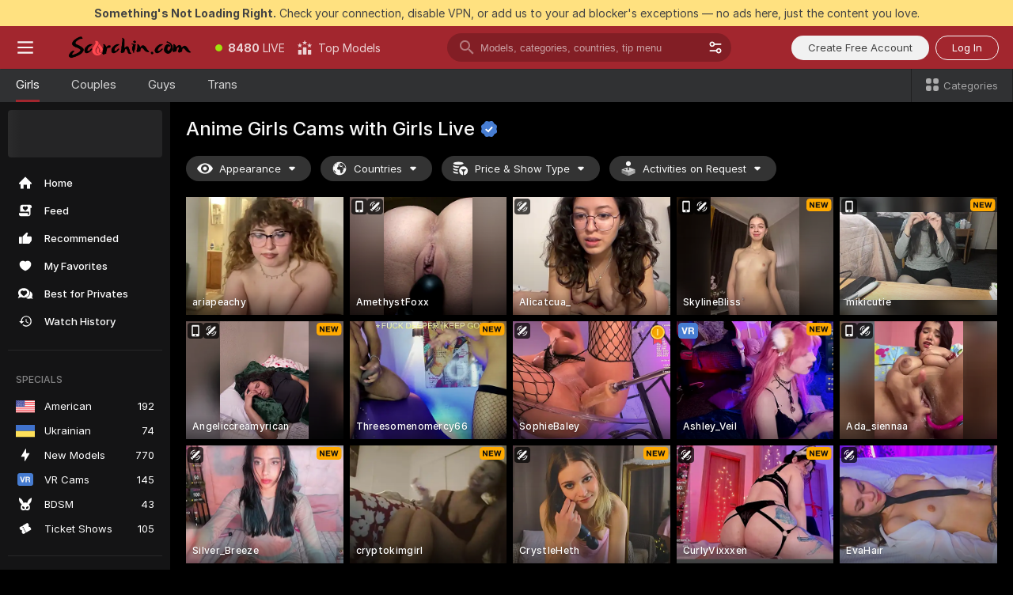

--- FILE ---
content_type: text/html; charset=utf-8
request_url: https://scorchin.com/girls/anime?action=showTokensGiveawayModalDirectLink&affiliateId=2201265zyf4l148858mp6rn1a7s5z7lqdc89dmxfqbkwmtoh4fjigt9nvvckilak&landing=goToTheTag&realDomain=go.scorchin.com&sourceId=henti&stripbotVariation=NullWidget&userId=f1bc03569025cd4b84cc2034e14895a7d9375953ce101e23ee44825704d68adb
body_size: 97184
content:
<!doctype html><html lang="en"><head><meta charset="utf-8"><script>!function(){"use strict";!function(){var e=window.CSP_REPORT_URI;if(e){var i=new Set;document.addEventListener("securitypolicyviolation",(function(t){if("undefined"!=typeof fetch){var r=function(e){var i=e.violatedDirective&&-1!==e.violatedDirective.indexOf("eval"),t=e.effectiveDirective&&-1!==e.effectiveDirective.indexOf("eval"),r=e.sample&&-1!==e.sample.indexOf("eval");if(!e.blockedURI&&(i||t)||r)return"eval";if("string"==typeof e.blockedURI)try{return new URL(e.blockedURI).hostname}catch(i){return e.blockedURI}return null}(t);r&&i.has(r)||(r&&i.add(r),fetch(e,{method:"POST",headers:{"Content-Type":"application/json"},body:JSON.stringify({blockedURL:t.blockedURI,columnNumber:t.columnNumber,disposition:t.disposition,documentURL:t.documentURI,effectiveDirective:t.effectiveDirective,lineNumber:t.lineNumber,originalPolicy:t.originalPolicy,referrer:t.referrer,sample:t.sample,sourceFile:t.sourceFile,statusCode:t.statusCode})}).catch((function(e){return console.error("Error sending CSP report:",e)})))}}))}}()}()</script><title>Anime Girls Free Live Sex Cams with Naked Girls | Scorchin</title><meta data-helmet="1" property="og:title" content="Anime Girls Free Live Sex Cams with Naked Girls"><meta data-helmet="1" property="og:description" content="Watch LIVE these hot babes in Anime Girls sex cams. ❤️ Enter their naked chat now and enjoy the show for FREE! 🔥"><meta data-helmet="1" name="description" content="Watch LIVE these hot babes in Anime Girls sex cams. ❤️ Enter their naked chat now and enjoy the show for FREE! 🔥"><meta data-helmet="1" name="robots" content="index, follow, max-snippet:-1, max-video-preview:-1, max-image-preview:large"><script>window.ANALYTICS_CDN='https://assets.strpssts-ana.com/assets/'</script><meta name="theme-color" content="#303133"><meta http-equiv="Cache-Control" content="no-cache"><meta name="apple-mobile-web-app-capable" content="yes"><meta name="viewport" content="width=device-width,initial-scale=1"><meta name="RATING" content="RTA-5042-1996-1400-1577-RTA"><meta name="RATING" content="mature"><meta name="google" content="notranslate"><meta name="msapplication-square70x70logo" content="https://assets.striiiipst.com/assets/icons/mstile-70x70_scorchin.com.png?v=c4eb2254"><meta name="msapplication-square150x150logo" content="https://assets.striiiipst.com/assets/icons/mstile-150x150_scorchin.com.png?v=c4eb2254"><meta name="msapplication-square270x270logo" content="https://assets.striiiipst.com/assets/icons/mstile-270x270_scorchin.com.png?v=c4eb2254"><meta name="msapplication-wide310x150logo" content="https://assets.striiiipst.com/assets/icons/mstile-310x150_scorchin.com.png?v=c4eb2254"><meta name="msapplication-square310x310logo" content="https://assets.striiiipst.com/assets/icons/mstile-310x310_scorchin.com.png?v=c4eb2254"><style>:root{--primary:#a2262e;--primary-light:#fa5365;--primary-dark:#912229;--primary-border:#a2262e;--primary-modal:#a2262e;--primary-gradient:#a2262e;--header-logo-aspect-ratio:5.000;--footer-logo-aspect-ratio:5.000}.adblocker-notification{display:flex;position:relative;width:100vw;padding:8px 16px;background:#ffe180;color:#434343;z-index:10002;justify-content:center}</style><style>.disable-transition *{transition:none!important}</style><link rel='preload' href='https://assets.striiiipst.com/assets/bootstrap_dark.ea1d8f2532ce2d0b.css' as='style'><link media='screen and (max-width:1279px)' rel='preload' href='https://assets.striiiipst.com/assets/bootstrap_dark_mobile.ea1d8f2532ce2d0b.css' as='style'><link rel="preload" href="https://assets.striiiipst.com/assets/common/fonts/Inter-Regular.woff2?v=4.1" as="font" type="font/woff2" crossorigin="anonymous"><link rel="preload" href="https://assets.striiiipst.com/assets/common/fonts/Inter-Medium.woff2?v=4.1" as="font" type="font/woff2" crossorigin="anonymous"><link rel="preload" href="https://assets.striiiipst.com/assets/common/fonts/Inter-Bold.woff2?v=4.1" as="font" type="font/woff2" crossorigin="anonymous"><script>window.SPLIT_STYLE_CHUNKS={"settings_theme.2d7c516664bd90c6.css":true,"models_theme.1ef9f998260bb266.css":true,"70930_theme.d730bc5ae657ccef.css":true,"about_theme.195ef9760504ffd4.css":true,"model-about_theme.7636af21f9299c8c.css":true,"82770_theme.5171aa10889210a5.css":true,"viewcam_theme.79710d93e8a3ad2d.css":true,"studios_theme.1485512de1ff6383.css":true,"bootstrap_theme.ea1d8f2532ce2d0b.css":true}</script><script>var PWA_API_DISCOVER_HOST="",AMPLITUDE_ALTERNATIVE_URL="loo3laej.com",AMPLITUDE_SR_CONFIG_ALTERNATIVE_URL="https://sr-client-cfg.amplitude.com/config",AMPLITUDE_SR_TRACK_ALTERNATIVE_URL="https://api-sr.amplitude.com/sessions/v2/track",ALTKRAFT_TOKEN="kfvhQPLZdst-3617045b97e5b4a1",FIREBASE_API_KEY="AIzaSyC8HXmH6EMTJ-zwRr4DSJoLThqyCp-cdgM",FIREBASE_PROJECT_ID="superchat-2d0d0",FIREBASE_MESSAGE_SENDER_ID="685102796556",ALTKRAFT_TOKEN_V3="2552uptpfSWT-3617045b97e5b4a1",VAPID_KEY_V3="BHmBXjSJ4uenluBFzVz2Yh3kiclqnT_gFyheaS9W3AE_SFXgX7ntwu6jW3GjAhPc01h9KkCn8gwkxCfm3uAo8DU",AMPLITUDE_KEY="19a23394adaadec51c3aeee36622058d",RELEASE_VERSION="11.5.4",GOOGLE_CLIENT_ID="496975381147-lnam683jun41jc8uaglmccl4vbv2js28.apps.googleusercontent.com",HAS_TWITTER_AUTH=!0,GTAG_TRACK_ID="UA-63657136-5",GTAG_TRACK_TYPE="UA",SITE_NAME="Scorchin",SENTRY_DSN="https://d8629522213649e7a4e0b63d14e1dc5f@sentry-public.stripchat.com/9",SENTRY_TRACES_SAMPLE_RATE="0.01",ERROR_REPORTING_ENABLED=true,LIGHT_LOGO_URL="",HEADER_LOGO_URL="https://assets.striiiipst.com/assets/icons/headerlogo_scorchin.com.png?v=0e897938",FOOTER_LOGO_URL="https://assets.striiiipst.com/assets/icons/footerlogo_scorchin.com.png?v=0e897938",APP_ICON_URL="https://assets.striiiipst.com/assets/icons/appicon_scorchin.com.png?v=c4eb2254",META_OG_IMAGE_URL="",WATERMARK_URL="https://assets.striiiipst.com/assets/icons/watermark_scorchin.com.png?v=0e897938",WHITE_LABEL_ID="scorchincom",IS_XHL_WL=!1,DEPLOY_ENV="production",WHITE_LABEL_HOST="scorchin.com",WHITE_LABEL_REDIRECT_URL="",THEME_ID="dark",CANONICAL_DOMAIN_NAME="",CANONICAL="https://stripchat.com",WEB_PUSH_ID="web.com.supportlivecam",MODELS_REGISTRATION_URL="https://go.scorchin.com/signup/model?targetDomain=stripchat.com&userId=f1bc03569025cd4b84cc2034e14895a7d9375953ce101e23ee44825704d68adb&sourceId=scorchin.com",STUDIOS_REGISTRATION_URL="https://go.scorchin.com/?targetDomain=stripchat.com&userId=f1bc03569025cd4b84cc2034e14895a7d9375953ce101e23ee44825704d68adb&sourceId=scorchin.com&path=/signup/studio",WEBMASTERS_REGISTRATION_URL="https://stripcash.com/sign-up/?userId=f1bc03569025cd4b84cc2034e14895a7d9375953ce101e23ee44825704d68adb",DEFAULT_INDEX_TAG_URL="girls",I18N_POSTFIX="",IS_I18N_SEO_IGNORE_CROWDIN=!1,IS_STREAMING_AVAILABLE=!1,IS_WL_PIXELATED=!1,IS_PIXELATED_STREAM_ENABLED=!1,IS_TAG_BASED_WL=!1,IS_HIDE_CONTENT=!1,UI_OVERRIDE="default",IS_ALT_WL=!1,SOCIAL_URLS={twitter:"https://twitter.com/ScorchinCams",instagram:"",snapchat:"",facebook:""}</script><script>!function(){var t="onErrorLoadScript=1";window.addEventListener("error",(function(e){var n=e.target;if(n&&n instanceof HTMLScriptElement&&"app"===n.getAttribute("data-stripchat-script")){var o=new Date(Date.now()+6e4);try{-1===document.cookie.indexOf(t)&&(document.cookie=t+";path=/;expires="+o.toUTCString(),setTimeout((function(){return location.reload()}),3e3))}catch(t){console.warn(t)}}}),!0)}()</script><script>var _jipt=[];_jipt.push(["project","stripchat"]),function(){var subdomainMatch=/^(ar|br|cs|da|de|es|fi|fr|el|hr|hu|id|it|ita|ja|ko|nl|no|pl|pol|pt|ro|ru|sk|sv|tr|vi|zh|ua|zt|th|ms|bn)(?=\..+\.).+/i.exec(location.hostname),aliasLocales={pol:"pl",ita:"it"},i18nScript="https://assets.striiiipst.com/assets/translations_en.2ef3e3ac921007.js",canvasPerformanceTest="https://assets.striiiipst.com/assets/canvas-performance-test.js";!function(){"use strict";var n={d:function(t,e){for(var i in e)n.o(e,i)&&!n.o(t,i)&&Object.defineProperty(t,i,{enumerable:!0,get:e[i]})},o:function(t,n){return Object.prototype.hasOwnProperty.call(t,n)}},t={};function e(t,n){window.SUBDOMAIN="en";try{if(/crowdinInContext=1/.test(document.cookie))return void(window.SUBDOMAIN="aa")}catch(t){console.warn(t)}t&&t.length>1&&(window.SUBDOMAIN=n[t[1]]||t[1])}function r(){try{document&&document.documentElement&&/(?:^|;\s*)c=/.test(document.cookie)&&document.documentElement.classList.add("cookie-accepted")}catch(t){}}function i(){if(window.LEGACY=!1,-1!==location.search.indexOf("es-legacy"))window.LEGACY=!0;else if(-1!==location.search.indexOf("es-modern"))window.LEGACY=!1;else try{if(!("IntersectionObserver"in window&&"Promise"in window&&"fetch"in window&&"WeakMap"in window&&"fromEntries"in Object&&"finally"in Promise.prototype))throw{};eval("const a = async ({ ...rest } = {}) => rest; let b = class {};"),window.LEGACY=!1}catch(t){window.LEGACY=!0}if(window.LEGACY)try{(new Image).src="/pixel/static/legacy?t=".concat(Date.now())}catch(t){}}function o(t){var n=t,e=null,i=function(){},r=function(t){};return"en"!==window.SUBDOMAIN&&(n=n.replace("_en","_"+window.SUBDOMAIN)),window.I18N_POSTFIX&&"default"!==window.I18N_POSTFIX&&(n=n.replace("translations","translations_"+window.I18N_POSTFIX)),"aa"===window.SUBDOMAIN&&(e="//cdn.crowdin.com/jipt/jipt.js"),window.I18N_SCRIPT_PROMISE=new Promise((function(t,n){i=t,r=n})),{i18nScript:n,jiptScript:e,resolveI18nPromise:i,rejectI18nPromise:r}}function c(){window.BUNDLE_LOAD_METRICS={resources:{},build:Date.now()};var t=/\/([\w-]+)\.\w{10,20}\.js/;function n(n){var e=n.src,i=n.startTime,r=n.isError;if(e){var o=Date.now()-i,c=e.match(t),a=c?c[1]:e;window.BUNDLE_LOAD_METRICS.resources[a]={error:r,time:o}}}return{injectScript:function(t){var e=t.src,i=t.onLoad,r=t.onError,o=t.fetchPriority,c=Date.now(),a=document.createElement("script");a.setAttribute("data-stripchat-script","app"),a.setAttribute("data-stripchat-script","app"),a.addEventListener("load",(function(){null==i||i(e),n({src:e,startTime:c,isError:!1})})),a.addEventListener("error",(function(t){null==r||r(t.error),n({src:e,startTime:c,isError:!0})})),o&&(a.fetchPriority?a.fetchPriority=o:"high"===o&&function(t){var n=document.createElement("link");n.rel="preload",n.as="script",n.href=t,document.head.appendChild(n)}(e)),a.async=!0,a.src=e,document.head.appendChild(a)}}}function a(t,n,a,s){e(t,s),i(),r(),window.STATIC_PATH_REPLACED="https://assets.striiiipst.com/assets";var d=o(n),w=d.i18nScript,u=d.jiptScript,l=d.resolveI18nPromise,p=d.rejectI18nPromise,f=c().injectScript;function m(){window.IS_LOADED=!0}window.HANDLE_LATE_LOADABLE_SCRIPT=function(t){f({src:t})},f({src:w,onLoad:function(){return l()},onError:function(t){return p(t)}}),u&&f({src:u}),f({src:a}),window.IS_LOADED=!1,"complete"===document.readyState?m():window.addEventListener("load",m)}a(subdomainMatch,i18nScript,canvasPerformanceTest,aliasLocales)}()}()</script><script async data-stripchat-script="app" fetchpriority="high" src='https://assets.striiiipst.com/assets/corejs-75349.9e240b24a5ffbb27.js'></script><script async data-stripchat-script="app" fetchpriority="high" src='https://assets.striiiipst.com/assets/redux-48526.e096bd9b05468601.js'></script><script async data-stripchat-script="app" fetchpriority="high" src='https://assets.striiiipst.com/assets/vendors-66831.b9d59b28c4bf5576.js'></script><script async data-stripchat-script="app" fetchpriority="high" src='https://assets.striiiipst.com/assets/main.a2db7dbac58f57ce.js'></script><script async data-stripchat-script="app" fetchpriority="high" src='https://assets.striiiipst.com/assets/react-65374.2c809e0d42ef8fab.js'></script><script async data-stripchat-script="app" fetchpriority="high" src='https://assets.striiiipst.com/assets/redux-33349.fe7bd84d566cd749.js'></script><script async data-stripchat-script="app" fetchpriority="high" src='https://assets.striiiipst.com/assets/vendors-6370.fef4d473a8ef7e0d.js'></script><script async data-stripchat-script="app" fetchpriority="high" src='https://assets.striiiipst.com/assets/bootstrap.7a458b508f112006.js'></script><script async data-stripchat-script="app" src='https://assets.striiiipst.com/assets/offlineModels.9407a36b44c8512a.js'></script><script>window.SSR_ICONS = ["menu","dot","best-models","search-3","filter","menu-mobile","sort","categories-2","close-2","close-3","home","feed","recommended","favorited","locked","watch-history","lightning","badge-vr-ds","bunny-mask","ticket-ds","interactive-toy-ds","mobile","sparks","categories-ds","i18n","close-arrow","eye-ds","globe-ds","tokens-stripchat-logo-ds","joystick-vert-ds","triangle-arrow-down-ds","medal-1","x-logo-ds"]</script><script>!function(){"use strict";var t,n,o="http://www.w3.org/2000/svg",e=!1,a=[],c=function(){var n;t||((t=document.getElementById("svgDefs"))||((t=document.createElementNS(o,"defs")).id="svgDefs",(n=document.createElementNS(o,"svg")).style.display="none",n.appendChild(t)),document.body.appendChild(n))},r=function(o,r){n||(n=document.createDocumentFragment()),n.appendChild(o),r&&a.push(r),e||(requestAnimationFrame((function(){n&&(c(),t.appendChild(n),a.forEach((function(t){return t()})),a=[],n=void 0,e=!1)})),e=!0)},s=!1,i={},u=function(t){var n=i[t];(null==n?void 0:n.svgData)&&function(t,n,e){var a=t[0],c=t[1],s=document.createElementNS(o,"symbol");s.id="".concat("icons","-").concat(n),s.innerHTML=a,s.setAttribute("viewBox",c),r(s,e)}(n.svgData,t,(function(){n.callbacks.forEach((function(t){return t()})),n.callbacks=[],n.errorCallbacks=[],delete n.svgData,n.status="rendered"}))},d=function(t,n,o){try{var e=i[t]||{status:"init",callbacks:[],errorCallbacks:[]};if(i[t]=e,"rendered"===e.status)return void(null==n||n());n&&e.callbacks.push(n),o&&e.errorCallbacks.push(o),"init"===e.status&&(e.status="loading",function(t,n,o){var e="".concat(window.STATIC_PATH_REPLACED,"/svg-icons/").concat(t,".json?").concat("6c948f2f");if("undefined"==typeof fetch){var a=new XMLHttpRequest;a.open("GET",e),a.onload=function(){200!==a.status&&o(Error("Cannot load ".concat(t,". Status ").concat(a.status)));try{var e=JSON.parse(a.responseText);n(e)}catch(n){o(Error("Cannot parse ".concat(t," json")))}},a.onerror=function(){return o(Error("Cannot load ".concat(t)))},a.send()}else fetch(e,{priority:"low"}).then((function(t){if(!t.ok)throw Error("Status ".concat(t.status));return t.json()})).then((function(t){n(t)})).catch((function(n){o(Error("Cannot load ".concat(t,". ").concat(null==n?void 0:n.message)))}))}(t,(function(n){e.status="loaded",e.svgData=n,s&&u(t)}),(function(n){e.errorCallbacks.forEach((function(t){return t(n)})),delete i[t]})))}catch(t){console.error(t)}},l=function(){if(!s){s=!0;try{Object.keys(i).filter((function(t){var n;return"loaded"===(null===(n=i[t])||void 0===n?void 0:n.status)})).forEach((function(t){u(t)}))}catch(t){console.error(t)}}};window.SSR_ICONS&&window.SSR_ICONS.forEach((function(t){return d(t)})),"loading"!==document.readyState&&l(),window.svgLoader={importIcon:d,onDomReady:l}}()</script><script>window.CONFIG_PRELOADER_SSR_DATA = {"mode":"guest"};</script><script>!function(){"use strict";var n,t=new RegExp("(?:^|;\\s*)".concat("avStartedAt","=([^;]*)")),e=function(){try{var n=function(n){var e=n.match(t);return(null==e?void 0:e[1])?decodeURIComponent(e[1]):null}(document.cookie);return null!=n&&!Number.isNaN(n)&&new Date(n).getTime()>0?n:null}catch(n){return null}},i=function(n,t){var e=t.requestPath;return n.get("/v3/config/initial-dynamic",{requestPath:e},{withResponseHeaders:!0})},r={5:"ServerError",4:"ClientError"},a="NetworkError",o=function(n){var t;return null!==(t=r[Math.floor(n/100)])&&void 0!==t?t:a},c=(n="/api/front",{get:function(t,e){var i=arguments.length>2&&void 0!==arguments[2]?arguments[2]:{},r=i.headers,c=i.withResponseHeaders,s=new Headers;if(s.append("Accept","application/json"),s.append("Front-Version",window.RELEASE_VERSION||""),r){var u=function(n){var t=r[n];Array.isArray(t)?t.forEach((function(t){return s.append(n,t)})):t&&s.append(n,t)};for(var f in r)u(f)}var d=n+t;if(e&&"object"==(void 0===e?"undefined":e&&"undefined"!=typeof Symbol&&e.constructor===Symbol?"symbol":typeof e)){var l=new window.URLSearchParams;for(var h in e){var g=e[h];g&&l.append(h,"".concat(g))}d+="?".concat(l.toString())}return fetch(d,{headers:s}).catch((function(n){throw Object.assign(n,{name:a,source:"preloaderApi"})})).then((function(n){if(!n.ok){var t=Error("".concat(n.status," ").concat(n.statusText));throw Object.assign(t,{name:o(n.status),source:"preloaderApi"}),t}return n.json().then((function(t){return c?Object.assign(t,{responseHeaders:Object.fromEntries(n.headers.entries())}):t}))}))}});window.configPreloaderCache=function(){var n=window.CONFIG_PRELOADER_SSR_DATA;delete window.CONFIG_PRELOADER_SSR_DATA;var t={};if("guest"===(null==n?void 0:n.mode)){var r={requestPath:window.location.pathname},a=i(c,r);a.catch((function(){})),t.initialDynamicConfigPromise={promise:a,params:r}}else if("user"===(null==n?void 0:n.mode)){var o={requestPath:window.location.pathname},s=i(c,o),u={avStartedAt:e()||void 0},f=c.get("/v3/config/dynamic",u,{withResponseHeaders:!0,ssrCache:function(n){return n.requestInfo,null}}),d=s.then((function(n){var t=n.initialDynamic.jwtToken;return t?function(n){var t=arguments.length>1&&void 0!==arguments[1]?arguments[1]:{};return n.get("/abtests/config",{},{withJwtAuth:!0,headers:t})}(c,{Authorization:t}):null})),l={isTagBasedWl:n.isTagBasedWl},h=s.then((function(n){var t=n.initialDynamic.jwtToken;return function(n,t){var e=arguments.length>2&&void 0!==arguments[2]?arguments[2]:{};return n.get("/tags/config/dynamic",t,{headers:e,withJwtAuth:!0,ssrCache:function(n){return n.requestInfo,null}})}(c,l,t?{Authorization:t}:{})}));s.catch((function(){})),f.catch((function(){})),d.catch((function(){})),h.catch((function(){})),t.staticConfig=n.staticConfig,t.featuresConfig=n.featuresConfig,t.initialStaticConfig=n.initialStaticConfig,t.tagsStaticConfig=n.tagsStaticConfig,t.abTestsConfig=n.abTestsConfig,t.initialDynamicConfigPromise={promise:s,params:o},t.dynamicConfigPromise={promise:f,params:u},t.abTestsServerPromise=d,t.dynamicTagsConfigPromise={promise:h,params:l}}return t}()}()</script><link rel="manifest" href="/manifest.json"><link data-helmet="1" rel="alternate" href="https://stripchat.com/girls/anime" hreflang="x-default"><link data-helmet="1" rel="alternate" href="https://stripchat.com/girls/anime" hreflang="en"><link data-helmet="1" rel="alternate" href="https://de.stripchat.com/girls/anime" hreflang="de"><link data-helmet="1" rel="alternate" href="https://fr.stripchat.com/girls/anime" hreflang="fr"><link data-helmet="1" rel="alternate" href="https://es.stripchat.com/girls/anime" hreflang="es"><link data-helmet="1" rel="alternate" href="https://ita.stripchat.com/girls/anime" hreflang="it"><link data-helmet="1" rel="alternate" href="https://nl.stripchat.com/girls/anime" hreflang="nl"><link data-helmet="1" rel="alternate" href="https://pt.stripchat.com/girls/anime" hreflang="pt"><link data-helmet="1" rel="alternate" href="https://br.stripchat.com/girls/anime" hreflang="pt-BR"><link data-helmet="1" rel="alternate" href="https://el.stripchat.com/girls/anime" hreflang="el"><link data-helmet="1" rel="alternate" href="https://ua.stripchat.com/girls/anime" hreflang="uk"><link data-helmet="1" rel="alternate" href="https://pol.stripchat.com/girls/anime" hreflang="pl"><link data-helmet="1" rel="alternate" href="https://ru.stripchat.com/girls/anime" hreflang="ru"><link data-helmet="1" rel="alternate" href="https://ro.stripchat.com/girls/anime" hreflang="ro"><link data-helmet="1" rel="alternate" href="https://hu.stripchat.com/girls/anime" hreflang="hu"><link data-helmet="1" rel="alternate" href="https://cs.stripchat.com/girls/anime" hreflang="cs"><link data-helmet="1" rel="alternate" href="https://hr.stripchat.com/girls/anime" hreflang="hr"><link data-helmet="1" rel="alternate" href="https://sk.stripchat.com/girls/anime" hreflang="sk"><link data-helmet="1" rel="alternate" href="https://no.stripchat.com/girls/anime" hreflang="no"><link data-helmet="1" rel="alternate" href="https://sv.stripchat.com/girls/anime" hreflang="sv"><link data-helmet="1" rel="alternate" href="https://da.stripchat.com/girls/anime" hreflang="da"><link data-helmet="1" rel="alternate" href="https://fi.stripchat.com/girls/anime" hreflang="fi"><link data-helmet="1" rel="alternate" href="https://ja.stripchat.com/girls/anime" hreflang="ja"><link data-helmet="1" rel="alternate" href="https://ko.stripchat.com/girls/anime" hreflang="ko"><link data-helmet="1" rel="alternate" href="https://zh.stripchat.com/girls/anime" hreflang="zh"><link data-helmet="1" rel="alternate" href="https://zt.stripchat.com/girls/anime" hreflang="zh-Hant"><link data-helmet="1" rel="alternate" href="https://th.stripchat.com/girls/anime" hreflang="th"><link data-helmet="1" rel="alternate" href="https://bn.stripchat.com/girls/anime" hreflang="bn"><link data-helmet="1" rel="alternate" href="https://id.stripchat.com/girls/anime" hreflang="id"><link data-helmet="1" rel="alternate" href="https://ms.stripchat.com/girls/anime" hreflang="ms"><link data-helmet="1" rel="alternate" href="https://vi.stripchat.com/girls/anime" hreflang="vi"><link data-helmet="1" rel="alternate" href="https://ar.stripchat.com/girls/anime" hreflang="ar"><link data-helmet="1" rel="alternate" href="https://tr.stripchat.com/girls/anime" hreflang="tr"><link data-helmet="1" rel="preconnect" href="https://edge-hls.doppiocdn.com"><link data-helmet="1" rel="canonical" href="https://stripchat.com/girls/anime"><link rel='stylesheet' data-href='bootstrap_theme.ea1d8f2532ce2d0b.css' href='https://assets.striiiipst.com/assets/bootstrap_dark.ea1d8f2532ce2d0b.css'><link media='screen and (max-width:1279px)' rel='stylesheet' data-href='bootstrap_theme_mobile.ea1d8f2532ce2d0b.css' href='https://assets.striiiipst.com/assets/bootstrap_dark_mobile.ea1d8f2532ce2d0b.css'><link rel="icon" sizes="16x16" href="https://assets.striiiipst.com/assets/icons/favicon-16x16_scorchin.com.png?v=c4eb2254"><link rel="icon" sizes="32x32" href="https://assets.striiiipst.com/assets/icons/favicon-32x32_scorchin.com.png?v=c4eb2254"><link rel="icon" sizes="196x196" href="https://assets.striiiipst.com/assets/icons/favicon-196x196_scorchin.com.png?v=c4eb2254"><link rel="icon" sizes="512x512" href="https://assets.striiiipst.com/assets/icons/favicon-512x512_scorchin.com.png?v=c4eb2254"><link rel="mask-icon" href="https://assets.striiiipst.com/assets/icons/mask-icon_scorchin.com.png"><link rel="apple-touch-icon" sizes="120x120" href="https://assets.striiiipst.com/assets/icons/apple-touch-icon-120x120_scorchin.com.png?v=c4eb2254"><link rel="apple-touch-icon" sizes="152x152" href="https://assets.striiiipst.com/assets/icons/apple-touch-icon-152x152_scorchin.com.png?v=c4eb2254"><link rel="apple-touch-icon" sizes="167x167" href="https://assets.striiiipst.com/assets/icons/apple-touch-icon-167x167_scorchin.com.png?v=c4eb2254"><link rel="apple-touch-icon" sizes="180x180" href="https://assets.striiiipst.com/assets/icons/apple-touch-icon-180x180_scorchin.com.png?v=c4eb2254"><link rel="dns-prefetch" href="//img.strpst.com"><link rel="preconnect" href="//img.strpst.com"><link rel="preconnect" href="/api/front"></head><body class="disable-transition"><!--
    release_version: 11.5.4
    branch: production
    revision: 7af21fccc375c0adcf65d31ad795d2988faa1d71
    template_version: 0f0ae1b7
  --><script>window.svgLoader.onDomReady()</script><script>!function(){"use strict";for(var e={SIGNUP:"signup",LOGIN:"login",FAN_CLUB_SUBSCRIPTION:"fanClubSubscription"},t=/^(http|https):\/\/([^/]*)(xhamster(live)?|strip(dev|chat))\.(com|local|dev)\/?/,o={AUTO_SPY:"autoSpy",COPY_GIFT_LINK:"copyGiftLink",SHOW_INSTALL_PWA_MODAL:"showInstallPwaModal",TWO_FACTOR_AUTHORIZATION:"2fa",GOLD_MEMBERSHIP_SUBSCRIBE_DIRECT_LINK:"goldMembershipSubscribeDirectLink",SIGN_UP_MODAL_DIRECT_LINK:"signUpModalDirectLink",SIGN_UP_PREFILLED:"signUpPrefilled",SIGN_UP_MODAL_DIRECT_LINK_INTERACTIVE:"signUpModalDirectLinkInteractive",SIGN_UP_MODAL_DIRECT_LINK_INTERACTIVE_CLOSE:"signUpModalDirectLinkInteractiveClose",SHOW_TOKENS_GIVEAWAY_MODAL_DIRECT_LINK:"showTokensGiveawayModalDirectLink",CARD_VERIFICATION_BONUS_PACKAGE:"cardVerificationBonusPackage",BUY_TOKENS_PROMO:"buyTokensPromo",SIGN_UP_PROMO:"signUpPromo",MODEL_FILTER_APPLY_SORT_BY:"sortBy",MODEL_CHAT_TAB_TOGGLE:"toggleTab",PERSONAL_NOTIFICATIONS:"personalNotifications",OPEN_NOTIFICATIONS_CENTER:"openNotificationsCenter",INVISIBLE_MODE:"invisibleMode",REDEEM_CODE:"redeemCode",OPEN_CHAT:"openChat",OPEN_PRIVATE_MODAL:"openPrivateModal",OPEN_FAN_CLUB_MODAL:"openFanClubModal",OPEN_SEND_TIP_DIALOG:"openSendTipDialog",OPEN_BUY_TOKENS_MODAL:"openBuyTokensModal",OPEN_GUEST_ON_BORDING:"openGuestOnBoarding",LOGIN_BY_LINK:"loginByLink",CONNECT_STUDIO:"connectStudio",EXTRA_VERIFICATION:"extraVerification",OPEN_AGE_VERIFICATION:"openAgeVerification",MAIN_PERSON_EMAIL_VERIFICATION:"connectMainPerson",TWITTER_AUTH:"twitterAuth",GOOGLE_AUTH:"googleAuthorization",OPEN_CONFIRM_CONNECT_TO_STUDIO_MODAL:"openConfirmConnectToStudioModal",USERNAME_NOT_ALLOWED:"usernameNotAllowed",SHOW_STREAMING_APP_MODAL:"showStreamingAppModal"},n={},i=location.search.substring(1).split("&"),_=0;_<i.length;_++){var r=i[_].split("=");n[r[0]]=r[1]}var a=function(e,t){if(!t)return!1;for(var o=Object.keys(e),n=0;n<o.length;n++)if(e[o[n]]===t)return!0;return!1},I=!1;try{I=document.cookie.indexOf("isVisitorsAgreementAccepted=1")>=0}catch(e){console.warn(e)}var O=function(){var i=n.affiliateId||localStorage.getItem("affiliateId"),_=n.userId,r=n.sauid,I=n.action,O=n.showModal,N=a(o,I)||a(e,O);if(i||_||N||r)return!0;var E=document.referrer,T=!1;try{(function(e,t){if(!e)return!1;try{var o=new URL(e),n=new URL(t);return o.host===n.host}catch(e){return!1}})(E,location.href)&&(T=!0)}catch(e){return!1}return t.test(E)&&!T}(),N=/^\/buy-tokens(\/(success|failure))?\/?$/.test(window.location.pathname);!n.agev&&(I||O||N)&&document.body.classList.add("visitor-agreement-hidden")}()</script><script>!function(){"use strict";var e=!1,n=function(e,n,d){var o=document.createElement("div");return o.className=n,d&&(o.id=d),e.appendChild(o),o};function d(){if(!e&&(e=!0,!("__PRELOADED_STATE__"in window)))for(var d=n(document.body,"loader","body_loader"),o=n(d,"fading-circle centered"),c=1;c<=12;c++)n(o,"loader-circle".concat(c," loader-circle"))}window.initLoader=d,document.addEventListener("DOMContentLoaded",d,{once:!0})}()</script><script>!function(){function o(o,i){var n=[o,"expires=Thu, 01 Jan 1970 00:00:00 GMT"];i&&n.push("domain="+i),document.cookie=n.join(";"),n.push("path=/"),document.cookie=n.join(";")}var i,n,e,t,a,l,c=0;try{c=document.cookie.length}catch(o){console.warn(o)}var r=c>=5e3;(c>=4e3||r)&&(r&&function(){for(var i=document.cookie.split(";"),n=location.hostname,e=0;e<i.length;e++){var t=i[e].split("=")[0].trim()+"=";o(t,null),o(t,n),o(t,"."+n);for(var a=0;!((a=n.indexOf(".",a+1))<0);)o(t,n.substring(a)),o(t,n.substring(a+1))}}(),n=(i={limit:5,interval:1e3,payload:{size:c},callback:function(){r&&document.location.reload()}}).payload,e=i.limit,t=i.interval,a=i.callback,l=0,function o(){if(!(++l>=e)){if(!window.__log)return void setTimeout(o,t);window.__log("error","Cookie limit exceeded",n).finally(a)}}())}()</script><svg style="height:0;width:0;display:block"><defs><symbol id="site_logo_header" viewBox="0 0 1250 250"><image href="https://assets.striiiipst.com/assets/icons/headerlogo_scorchin.com.png?v=0e897938"></image></symbol><symbol id="site_logo_footer" viewBox="0 0 1250 250"><image href="https://assets.striiiipst.com/assets/icons/footerlogo_scorchin.com.png?v=0e897938"></image></symbol></defs></svg><div id="agreement-root"><div class="full-cover modal-wrapper visitors-agreement-modal"><div class="modal-content modal-header-none"><div class="background-wrapper hide-gender-switcher"><div class="visitors-agreement-bg-gradient"><div class="visitors-agreement-bg-gradient__gender visitors-agreement-bg-gradient__gender--no-gender"></div></div><div class="content-wrapper"><div class="content-container"><div class="site-logo-wrapper site-logo-wrapper-girls"><div class="header-logo header-logo-no-responsive"><svg><use xlink:href="#site_logo_header"></use></svg></div></div><div class="site-description">We are creating a better experience for 18+ LIVE entertainment. Join our open-minded community &amp; start interacting now for FREE.</div><button autofocus="" class="btn btn-apply-alter btn-inline-block btn-large btn-visitors-agreement-accept" type="button">I&#x27;m Over 18</button><div class="agreement-terms"><span class="">By entering and using this website, you confirm you’re over 18 years old and agree to be bound by the <a rel="nofollow" href="/terms">Terms of Use</a> and <a rel="nofollow" href="/privacy">Privacy Policy</a></span> <span class=""><a rel="nofollow" href="/2257">18 U.S.C. 2257 Record-Keeping Requirements Compliance Statement.</a></span><br/>If you provide sensitive personal data, by entering the website, you give your explicit consent to process this data to tailor the website to your preferences.<span class="parental-control">If you’re looking for a way to restrict access for a minor, see our <a rel="nofollow" href="/parental-control"> Parental Control Guide </a></span></div><hr class="visitors-agreement-modal-divider"/></div><div class="content-container"><a class="decline-link visitors-agreement-decline" href="https://google.com/" rel="noopener noreferrer nofollow">Exit Here</a><div class="warnings"><p><span class="">THIS WEBSITE CONTAINS MATERIAL THAT IS <strong>SEXUALLY EXPLICIT</strong>.</span> <span class="">You must be at least eighteen (18) years of age to use this Website, unless the age of majority in your jurisdiction  is greater than eighteen (18) years of age, in which case you must be at least the age of majority in your jurisdiction. Use of this Website is not permitted where prohibited by law.</span></p><p><span class="">This Website also requires the use of cookies. More information about our cookies can be found at our <a rel="nofollow" href="/privacy">Privacy Policy</a>. BY ENTERING THIS WEBSITE AND USING THIS WEBSITE YOU AGREE TO THE USE OF COOKIES AND ACKNOWLEDGE THE PRIVACY POLICY.</span><br/>All models were 18 and over at the time of the creation of such depictions.</p></div><div class="label-link-block"><a href="https://www.rtalabel.org/?content=validate&amp;ql=b9b25de5ba5da974c585d9579f8e9d49&amp;rating=RTA-5042-1996-1400-1577-RTA" class="label-link" target="_blank" rel="noopener noreferrer nofollow" aria-label="RTA"><img alt="rta-logo" class="icon icon-rta-logo icon-static" src="https://assets.striiiipst.com/assets/common/images/static-icons/rta-logo.png"/></a><div class="label-link"><img alt="safe-labeling" class="icon icon-safe-labeling icon-static" src="https://assets.striiiipst.com/assets/common/images/static-icons/safe-labeling.png"/></div><a href="https://www.asacp.org/?content=validate&amp;ql=b9b25de5ba5da974c585d9579f8e9d49" class="label-link" target="_blank" rel="noreferrer noopener nofollow" aria-label="ASACP"><img alt="asacp" class="icon icon-asacp icon-static" src="https://assets.striiiipst.com/assets/common/images/static-icons/asacp.png"/></a><a href="https://pineapplesupport.org/about-pineapple-support/" class="label-link" target="_blank" rel="noreferrer noopener nofollow" aria-label="Go to Pineapple support"><img alt="pineapple-support" class="icon icon-pineapple-support icon-static" src="https://assets.striiiipst.com/assets/common/images/static-icons/pineapple-support.png"/></a></div></div></div></div></div></div></div><script>!function(){var e=1>=Math.floor(100*Math.random()),t=function(){return e&&/stripchat|xhamsterlive/.test(location.hostname)},n=document.querySelector(".visitors-agreement-decline");if(n){var r=document.querySelector("html");!document.body.classList.contains("visitor-agreement-hidden")&&(r.classList.add("disable-scroll"),t()&&(document.createElement("img").src="/pixel/agreement/display")),window.__visitorsAgreementDeclineHandler=function(e){if(t()){e.preventDefault();var n=document.createElement("img");n.onload=n.onerror=function(){location.href=e.target.href},n.src="/pixel/agreement/exit"}},n.addEventListener("click",window.__visitorsAgreementDeclineHandler),window.__visitorsAgreementAcceptPixelEvent=function(){t()&&(document.createElement("img").src="/pixel/agreement/ok")};var i=document.querySelector(".btn-visitors-agreement-accept");window.__visitorsAgreementAcceptHandler=function(){r.classList.remove("disable-scroll"),window.__isVisitorsAgreementAcceptedBeforeClientFetched=!0;try{document.cookie="isVisitorsAgreementAccepted=1"}catch(e){console.warn(e)}var e=document.querySelector(".visitors-agreement-modal"),t=e.querySelector(".hide-gender-switcher"),n=e.querySelector('input[name="visitors-agreement-gender-switcher"]:checked');if(n&&!t)try{var i=new Date;localStorage.setItem("18PlusGenderSelected",JSON.stringify(n.value));var o=i.setFullYear(i.getFullYear()+1)-Date.now();localStorage.setItem("18PlusGenderSelected_expires",JSON.stringify(o))}catch(e){console.warn(e)}switch(null==n?void 0:n.value){case"men":window.location.href="/men";break;case"trans":window.location.href="/trans";break;default:document.body.classList.add("visitor-agreement-hidden")}window.__visitorsAgreementAcceptPixelEvent()},i.addEventListener("click",window.__visitorsAgreementAcceptHandler),window.__syncVisitorsAgreementWithApp=function(){n.removeEventListener("click",window.__visitorsAgreementDeclineHandler),i.removeEventListener("click",window.__visitorsAgreementAcceptHandler)}}}()</script><div id="portal-root"></div><!--LEGACY-BROWSER-NOTIFICATION-OPEN--><div id="legacy-browser-notification-root" style="position:relative;z-index:10001"></div><script>!function(){var n,e,t="legacy-browser-notification",o="legacy-browser-notification-text",i="legacy-browser-notification-close",r="notifications.recommendationBrowserForPlaying",a="notifications.recommendationBrowserForSamsungPlaying",c={chrome:{href:"https://www.google.com/chrome/",title:"Google Chrome"},firefox:{href:"https://www.mozilla.org/firefox/new/",title:"Firefox"},safari:{href:"https://www.apple.com/safari/",title:"Safari"}},l="legacyBrowserRecommendationDismissed",s=function(){try{window.localStorage.setItem(l,"true"),window.localStorage.setItem("".concat(l,"_expires"),String(Date.now()+6048e5))}catch(n){}},d=(e=f({[r]:"You’re using an outdated browser. To avoid any problems, we strongly recommend using {#chrome/} or {#firefox/}",[a]:"To avoid any problems with quality, we strongly recommend using {#chrome/}"}[n=/SamsungBrowser/i.test(navigator.userAgent||"")?a:r]),{messageId:n,textHtml:e}),p=d.messageId,m=d.textHtml;function f(n){if(!n)return"";for(var e=n.split(/\{#(chrome|firefox|safari)\/\}/g),t="",o=0;o<e.length;o++){var i=e[o],r=o%2!=0&&i in c;if(o%2==0)i&&(t+=g(i));else if(r){var a=c[i];t+='<a href="'.concat(a.href,'" target="_blank" rel="nofollow noopener noreferrer" style="color:inherit;text-decoration:underline">').concat(g(a.title),"</a>")}}return t}function g(n){return String(n).replace(/&/g,"&amp;").replace(/</g,"&lt;").replace(/>/g,"&gt;").replace(/"/g,"&quot;").replace(/'/g,"&#39;")}window.LEGACY&&!function(){try{var n=window.localStorage.getItem("".concat(l,"_expires"));if(!n)return!1;var e=Number(n);return!Number.isNaN(e)&&(e<Date.now()?(window.localStorage.removeItem(l),window.localStorage.removeItem("".concat(l,"_expires")),!1):null!=window.localStorage.getItem(l))}catch(n){return!1}}()&&(window.I18N_SCRIPT_PROMISE||Promise.resolve()).then((function(){try{var n=window.I18n.trans({messageId:p,currentLocale:window.SUBDOMAIN});return n?f(n):m}catch(n){return m}})).catch((function(){return m})).then((function(n){!function(){try{var n=window.svgLoader;"function"==typeof(null==n?void 0:n.importIcon)&&(n.importIcon("exclamation"),n.importIcon("close-ds"))}catch(n){}}();var e=document.createElement("template");e.innerHTML=function(){var n=arguments.length>0&&void 0!==arguments[0]?arguments[0]:"",e="#434343";return'\n    <div\n      id="'.concat(t,'"\n      role="status"\n      aria-live="polite"\n      style="\n        display:flex;\n        background:').concat("#ffe180",";\n        color:").concat(e,';\n        box-shadow:0 1px 0 rgba(0,0,0,.08);\n        width:100%;\n        flex: 0 0 auto;\n        align-items: flex-start;\n      ">\n\n      <div\n        style="\n          display:flex;\n          flex-direction:row;\n          align-items: flex-start;\n          justify-content:center;\n          gap:0 12px;\n          padding: 4px 0 4px 12px;\n          flex: 1 0 0;\n          align-self: stretch;\n        "\n      >\n        <style>\n          #').concat(o," { font-size: 14px; line-height: 20px; }\n          @media (min-width: 1023px) {\n            #").concat(o,' { font-size: 16px; line-height: 22px; }\n          }\n        </style>\n        <svg \n          viewBox="0 0 24 24" \n          aria-hidden="true" \n          style="\n            width:20px;\n            min-width: 20px;\n            height:20px;\n            color:').concat(e,';\n            display:block;\n            top: 10px;\n            position: relative;\n          ">\n          <use href="#icons-exclamation" xlink:href="#icons-exclamation"></use>\n        </svg>\n        <div\n          id="').concat(o,'"\n          style="\n            color: ').concat(e,';\n            flex-flow: row wrap;\n            gap: 8px 12px;\n            padding-bottom: 8px;\n            padding-top: 8px;\n          "\n        >').concat(n,'</div>\n      </div>\n      <button\n        id="').concat(i,'"\n        type="button"\n        aria-label="Close"\n        style="\n          position:relative;\n          top: 8px;\n          right: 8px;\n          padding-left: 16px;\n          background:transparent;\n          border:0;\n          color:').concat(e,';\n          cursor:pointer;\n          font-size:20px;\n          line-height:1;\n          opacity:.7;\n        "\n      >\n        <svg \n          viewBox="0 0 24 24"\n          aria-hidden="true"\n          style="\n            width:20px;\n            height:20px;\n            display:block;\n            min-width: 20px;\n          ">\n          <use href="#icons-close-ds" xlink:href="#icons-close-ds"></use>\n        </svg>\n      </button>\n    </div>\n  ')}(n).trim();var r=e.content.firstElementChild;if(r&&r instanceof HTMLElement&&!document.getElementById(t)){var a=document.getElementById("legacy-browser-notification-root");if(a)a.appendChild(r);else{var c=document.getElementById("body");(null==c?void 0:c.parentNode)?c.parentNode.insertBefore(r,c):document.body.firstChild?document.body.insertBefore(r,document.body.firstChild):document.body.appendChild(r)}var l=document.getElementById(i);l&&l.addEventListener("click",(function(){var n=document.getElementById(t);n&&(n.style.display="none"),s()}))}}))}()</script><!--LEGACY-BROWSER-NOTIFICATION-CLOSE--><div id="body"><!--EARLY-FLUSH-CHUNK-END--><div class="tooltip-v2-portal-container" id="body-container"></div><svg class="user-level-badge-filters" xmlns="http://www.w3.org/2000/svg"><defs><linearGradient id="user-level-badge-filter-grey" x1=".5" y1="0" x2=".5" y2="1" gradientTransform="matrix(88.809 0 0 97.645 5.595 1.178)" gradientUnits="userSpaceOnUse"><stop offset="0%" stop-color="#C2C2C2"></stop><stop offset="100%" stop-color="#333333"></stop></linearGradient><linearGradient id="user-level-badge-filter-bronze" x1=".5" y1="0" x2=".5" y2="1" gradientTransform="matrix(88.809 0 0 97.645 5.595 1.178)" gradientUnits="userSpaceOnUse"><stop offset="0%" stop-color="#FFA666"></stop><stop offset="100%" stop-color="#6B2D00"></stop></linearGradient><linearGradient id="user-level-badge-filter-silver" x1=".5" y1="0" x2=".5" y2="1" gradientTransform="matrix(88.809 0 0 97.645 5.595 1.178)" gradientUnits="userSpaceOnUse"><stop offset="0%" stop-color="#CAD5E2"></stop><stop offset="100%" stop-color="#2E4156"></stop></linearGradient><linearGradient id="user-level-badge-filter-gold" x1=".5" y1="0" x2=".5" y2="1" gradientTransform="matrix(88.809 0 0 97.645 5.595 1.178)" gradientUnits="userSpaceOnUse"><stop offset="0%" stop-color="#FFC80F"></stop><stop offset="100%" stop-color="#7E3A01"></stop></linearGradient><linearGradient id="user-level-badge-filter-diamond" x1=".5" y1="0" x2=".5" y2="1" gradientTransform="matrix(88.809 0 0 97.645 5.595 1.178)" gradientUnits="userSpaceOnUse"><stop offset="0%" stop-color="#EF33FF"></stop><stop offset="100%" stop-color="#560198"></stop></linearGradient><linearGradient id="user-level-badge-filter-royal" x1=".5" y1="0" x2=".5" y2="1" gradientTransform="matrix(88.809 0 0 97.645 5.595 1.178)" gradientUnits="userSpaceOnUse"><stop offset="0%" stop-color="#FE3939"></stop><stop offset="100%" stop-color="#850000"></stop></linearGradient><linearGradient id="user-level-badge-filter-legend" x1=".5" y1="0" x2=".5" y2="1" gradientTransform="matrix(88.809 0 0 97.645 5.595 1.178)" gradientUnits="userSpaceOnUse"><stop offset="0%" stop-color="#FE3939"></stop><stop offset="100%" stop-color="#850000"></stop></linearGradient><linearGradient id="user-level-badge-filter-blue" x1=".5" y1="0" x2=".5" y2="1" gradientTransform="matrix(88.809 0 0 97.645 5.595 1.178)" gradientUnits="userSpaceOnUse"><stop offset="0%" stop-color="#8EBDE7"></stop><stop offset="100%" stop-color="#194B76"></stop></linearGradient><filter id="user-level-badge-filter-glow" x="0" y="0" width="100" height="100" filterUnits="userSpaceOnUse" color-interpolation-filters="sRGB"><feOffset dy="5"></feOffset><feGaussianBlur stdDeviation="10" result="offset-blur"></feGaussianBlur><feComposite operator="out" in="SourceGraphic" in2="offset-blur" result="inverse"></feComposite><feFlood flood-color="white" flood-opacity="0.3" result="color"></feFlood><feComposite operator="in" in="color" in2="inverse" result="shadow"></feComposite><feComposite operator="over" in="shadow" in2="SourceGraphic"></feComposite></filter><filter id="user-level-badge-filter-top-icon" x=".8" y=".4" width="31.4" height="29.8" filterUnits="userSpaceOnUse" color-interpolation-filters="sRGB"><feFlood flood-opacity="0" result="BackgroundImageFix"></feFlood><feColorMatrix in="SourceAlpha" values="0 0 0 0 0 0 0 0 0 0 0 0 0 0 0 0 0 0 127 0" result="hardAlpha"></feColorMatrix><feOffset dy="1.3"></feOffset><feGaussianBlur stdDeviation="1.3"></feGaussianBlur><feColorMatrix values="0 0 0 0 0 0 0 0 0 0 0 0 0 0 0 0 0 0 0.3 0"></feColorMatrix><feBlend in2="BackgroundImageFix" result="effect1_dropShadow_286_9949"></feBlend><feBlend in="SourceGraphic" in2="effect1_dropShadow_286_9949" result="shape"></feBlend></filter></defs></svg><div class="index-page-new-paddings main-layout main-layout__with-navbar sticky-header-desktop sticky-header-mobile sticky-subheader-mobile tag-layout"><div class="wrapper"><div class="tooltip-v2-portal-container" id="portal-container-under-header"></div><div id="personal-notifications-portal-container"></div><header class="header-top-wrapper"><div class="guest header-top is-guest-user"><div class="header-top-container"><nav class="nav-left"><button class="a11y-button sidebar-trigger" aria-label="Toggle menu" type="button"><svg class="icon icon-menu sidebar-trigger-icon"><use xlink:href="#icons-menu"></use></svg></button><a aria-label="Go to Main Page" class="header-logo-link" href="/"><div class="header-logo"><svg><use xlink:href="#site_logo_header"></use></svg></div></a><a class="header-top__live-counter live-counter live-counter--interactive media-up-to-m-hidden" href="/"><svg class="icon icon-dot live-counter__dot"><use xlink:href="#icons-dot"></use></svg><span><span class=""><span class="live-counter__accent">8480</span> LIVE</span></span></a><div class="nav-link media-up-to-s-hidden"><a aria-label="Top Models" href="/top/girls/current-month-north-america"><svg class="icon icon-best-models"><use xlink:href="#icons-best-models"></use></svg><span class="media-up-to-m-hidden">Top Models</span></a></div></nav><div class="header-top-search-wrapper"><div class="ModelSearch#w_ ModelSearch__expanded#GY ModelSearch__forceExpanded#er" data-testid="model-search"><div class="ModelSearch__spotlight#jJ" id="searchPanel"><div class="ModelSearch__inputWrapper#Jw"><button class="a11y-button ModelSearch__openButton#xD" role="button" aria-label="Search models, tags or countries, tip menu" type="button"><svg class="IconV2__icon#YR ModelSearch__icon#Nd"><use xlink:href="#icons-search-3"></use></svg></button><input class="ModelSearch__input#st inline-block input text-default theme-default" type="text" aria-label="Search models, tags or countries, tip menu" placeholder="Models, categories, countries, tip menu" maxLength="200" tabindex="-1" autoComplete="off" autoCorrect="off" autoCapitalize="none" value=""/><button role="button" aria-label="Search" data-testid="search-advanced-filter-button" class="btn ds-btn-default ds-btn-inline-block ModelSearch__advancedFilterButton#nK" type="button"><div class="ModelSearch__advancedFilterButtonIconWrapper#A5"><svg class="IconV2__icon#YR ModelSearch__icon#Nd"><use xlink:href="#icons-filter"></use></svg></div></button></div></div></div></div><nav class="nav-right"><div class="nav-button media-up-to-m-hidden"></div><div class="header-dropdown header-user-menu with-new-messenger"><a class="about-us-button about-us-button--hidden media-up-to-m-hidden" href="/about">About Stripchat</a><a class="btn btn-signup" href="/signup"><span class="media-after-m-hidden">Join Free</span><span class="media-up-to-s-hidden">Create Free Account</span></a><a class="dropdown-link media-after-m-hidden mobile-nav-link"><span><svg style="height:20px;width:20px" class="icon icon-menu-mobile"><use xlink:href="#icons-menu-mobile"></use></svg></span></a><a class="btn btn-outline media-up-to-s-hidden" href="/login">Log In</a></div></nav></div></div></header><div></div><div class="header-sub header-sub-with-sidebar"><div class="tooltip-v2-portal-container" id="header-sub-portal-container"></div><div class="container"><div class="nav-scrollable-container scroll-bar-container" data-testid="ScrollBarContainer"><nav class="model-filter nav-left nav-scrollable nav-scrollable--only-for-touch" id="mobileMenuNavbar"><a href="/" aria-label="Girls" class="model-filter-link model-filter__link model-filter__link--active"><span class="model-filter__link-label">Girls</span></a><a href="/couples" aria-label="Couples" class="model-filter-link model-filter__link"><span class="model-filter__link-label">Couples</span></a><a href="/men" aria-label="Guys" class="model-filter-link model-filter__link"><span class="model-filter__link-label">Guys</span></a><a href="/trans" aria-label="Trans" class="model-filter-link model-filter__link"><span class="model-filter__link-label">Trans</span></a></nav></div><nav class="model-filter nav-left navbar-dropdown"><div class="visible-items"><a href="/" aria-label="Girls" class="model-filter-link model-filter__link model-filter__link--active"><span class="model-filter__link-label">Girls</span></a><a href="/couples" aria-label="Couples" class="model-filter-link model-filter__link"><span class="model-filter__link-label">Couples</span></a><a href="/men" aria-label="Guys" class="model-filter-link model-filter__link"><span class="model-filter__link-label">Guys</span></a><a href="/trans" aria-label="Trans" class="model-filter-link model-filter__link"><span class="model-filter__link-label">Trans</span></a></div><div class="navbar-hidden-elements-wrapper"><a href="/" aria-label="Girls" class="model-filter-link model-filter__link model-filter__link--active"><span class="model-filter__link-label">Girls</span></a><a href="/couples" aria-label="Couples" class="model-filter-link model-filter__link"><span class="model-filter__link-label">Couples</span></a><a href="/men" aria-label="Guys" class="model-filter-link model-filter__link"><span class="model-filter__link-label">Guys</span></a><a href="/trans" aria-label="Trans" class="model-filter-link model-filter__link"><span class="model-filter__link-label">Trans</span></a><div class="navbar-more-button" aria-controls="mobileMenuNavbar">More</div></div><div class="hidden navbar-more-button">More<span class="dropdown-arrow"><svg class="icon icon-sort"><use xlink:href="#icons-sort"></use></svg></span></div></nav><nav class="nav-right nav-right--box-shadow"><button type="button" class="all-tags-dropdown-trigger btn dropdown-link media-up-to-xs-hidden"><svg style="height:16px;width:16px" class="icon icon-categories-2"><use xlink:href="#icons-categories-2"></use></svg><svg style="height:16px;width:16px" class="icon icon-close-2 xs-only"><use xlink:href="#icons-close-2"></use></svg><span class="dropdown-label">Categories</span></button><div class="ModelSearch#w_ ModelSearch__compact#Va model-search" data-testid="model-search"><button aria-label="Search models, tags or countries, tip menu" aria-controls="searchPanel" aria-expanded="false" class="btn ds-btn-default ds-btn-inline-block ModelSearch__openButton#xD" type="button"><svg class="IconV2__icon#YR ModelSearch__icon#Nd"><use xlink:href="#icons-search-3"></use></svg><span class="ModelSearch__searchText#aD">Search</span></button></div><button class="btn nav-right-close-btn nav-right-close-btn--box-shadow" type="button"><svg style="height:14px;width:14px" class="icon icon-close-3"><use xlink:href="#icons-close-3"></use></svg></button></nav></div></div><main id="app" class="main-layout-main main-layout-main-multiple-column"><div class="SidebarStatic#cT"><aside class="Sidebar#TU"><div class="SidebarScroll#rj"><div class="SidebarContent#OB"><div class="SidebarFadeIn#jN"><div class="SidebarBanners#dK"><div role="status" aria-busy="true" style="border-radius:4px;width:100%" class="SidebarBanners__tokens-giveaway#yk Skeleton#fB Skeleton_animated#wT Skeleton_hasChildren#LD Skeleton_variant_rect#hG compact new tokens-giveaway-banner"><div class="Skeleton__content#fv"><div class="tokens-giveaway-banner-container"><div class="tokens-icon"></div><div class="tokens-giveaway-description"><div class="tokens-giveaway-title"><span class="tokens-giveaway-amount">50</span><span class="">Tokens<br/>to Win Now</span></div></div></div></div></div></div><nav class="SidebarMainLinks#Ki"><a class="SidebarLink#Ot SidebarLink__variant-main#HJ" href="/"><span class="SidebarLink__icon#un">​<span class="SidebarLink__icon-frame#Fy"><svg style="height:16px;width:16px" class="IconV2__icon#YR"><use xlink:href="#icons-home"></use></svg></span></span><span class="SidebarLink__text#gq">Home</span></a><a class="SidebarLink#Ot SidebarLink__variant-main#HJ" href="/discover"><span class="SidebarLink__icon#un">​<span class="SidebarLink__icon-frame#Fy"><svg style="height:16px;width:16px" class="IconV2__icon#YR"><use xlink:href="#icons-feed"></use></svg></span></span><span class="SidebarLink__text#gq">Feed</span></a><a class="SidebarLink#Ot SidebarLink__variant-main#HJ" href="/girls/recommended"><span class="SidebarLink__icon#un">​<span class="SidebarLink__icon-frame#Fy"><svg style="height:16px;width:16px" class="IconV2__icon#YR"><use xlink:href="#icons-recommended"></use></svg></span></span><span class="SidebarLink__text#gq">Recommended</span></a><a class="SidebarLink#Ot SidebarLink__variant-main#HJ" href="/favorites"><span class="SidebarLink__icon#un">​<span class="SidebarLink__icon-frame#Fy"><svg style="height:16px;width:16px" class="IconV2__icon#YR"><use xlink:href="#icons-favorited"></use></svg></span></span><span class="SidebarLink__text#gq">My Favorites</span></a><a class="SidebarLink#Ot SidebarLink__variant-main#HJ" href="/girls/best"><span class="SidebarLink__icon#un">​<span class="SidebarLink__icon-frame#Fy"><svg style="height:20px;width:20px" class="IconV2__icon#YR"><use xlink:href="#icons-locked"></use></svg></span></span><span class="SidebarLink__text#gq">Best for Privates</span></a><a class="SidebarLink#Ot SidebarLink__variant-main#HJ" href="/watch-history"><span class="SidebarLink__icon#un">​<span class="SidebarLink__icon-frame#Fy"><svg style="height:16px;width:16px" class="IconV2__icon#YR"><use xlink:href="#icons-watch-history"></use></svg></span></span><span class="SidebarLink__text#gq">Watch History</span></a></nav></div><hr class="SidebarSeparator#P8"/><div class="SidebarFadeIn#jN"><nav class="SidebarGroup#Lj" aria-label="specials"><div class="SidebarGroupTitle#Wk">Specials</div><a class="SidebarLink#Ot SidebarLink__variant-regular#ET" aria-label="American" href="/girls/american"><span class="SidebarLink__icon#un">​<span class="SidebarLink__icon-frame#Fy"><span style="background-image:url(&#x27;https://assets.striiiipst.com/assets/common/components/ui/CountryFlag/images/us.svg&#x27;)" class="country-flag country-flag--medium"></span></span></span><span class="SidebarLink__text#gq">American</span><span class="SidebarLink__counter#AW">192</span></a><a class="SidebarLink#Ot SidebarLink__variant-regular#ET" aria-label="Ukrainian" href="/girls/ukrainian"><span class="SidebarLink__icon#un">​<span class="SidebarLink__icon-frame#Fy"><span style="background-image:url(&#x27;https://assets.striiiipst.com/assets/common/components/ui/CountryFlag/images/ua.svg&#x27;)" class="country-flag country-flag--medium"></span></span></span><span class="SidebarLink__text#gq">Ukrainian</span><span class="SidebarLink__counter#AW">74</span></a><a class="SidebarLink#Ot SidebarLink__variant-regular#ET" aria-label="New Models" href="/girls/new"><span class="SidebarLink__icon#un">​<span class="SidebarLink__icon-frame#Fy"><svg class="icon icon-lightning"><use xlink:href="#icons-lightning"></use></svg></span></span><span class="SidebarLink__text#gq">New Models</span><span class="SidebarLink__counter#AW">770</span></a><a class="SidebarLink#Ot SidebarLink__variant-regular#ET" aria-label="VR Cams" href="/girls/vr"><span class="SidebarLink__icon#un">​<span class="SidebarLink__icon-frame#Fy"><svg class="icon icon-badge-vr-ds"><use xlink:href="#icons-badge-vr-ds"></use></svg></span></span><span class="SidebarLink__text#gq">VR Cams</span><span class="SidebarLink__counter#AW">145</span></a><a class="SidebarLink#Ot SidebarLink__variant-regular#ET" aria-label="BDSM" href="/girls/bdsm"><span class="SidebarLink__icon#un">​<span class="SidebarLink__icon-frame#Fy"><svg class="icon icon-bunny-mask"><use xlink:href="#icons-bunny-mask"></use></svg></span></span><span class="SidebarLink__text#gq">BDSM</span><span class="SidebarLink__counter#AW">43</span></a><a class="SidebarLink#Ot SidebarLink__variant-regular#ET" aria-label="Ticket Shows" href="/girls/ticket-and-group-shows"><span class="SidebarLink__icon#un">​<span class="SidebarLink__icon-frame#Fy"><svg class="icon icon-ticket-ds"><use xlink:href="#icons-ticket-ds"></use></svg></span></span><span class="SidebarLink__text#gq">Ticket Shows</span><span class="SidebarLink__counter#AW">105</span></a></nav><hr class="SidebarSeparator#P8"/><nav class="SidebarGroup#Lj" aria-label="age"><div class="SidebarGroupTitle#Wk">Age</div><a class="SidebarLink#Ot SidebarLink__variant-regular#ET" aria-label="Teen 18+" href="/girls/teens"><span class="SidebarLink__text#gq">Teen 18+</span><span class="SidebarLink__counter#AW">1144</span></a><a class="SidebarLink#Ot SidebarLink__variant-regular#ET" aria-label="Young 22+" href="/girls/young"><span class="SidebarLink__text#gq">Young 22+</span><span class="SidebarLink__counter#AW">3412</span></a><a class="SidebarLink#Ot SidebarLink__variant-regular#ET" aria-label="MILF" href="/girls/milfs"><span class="SidebarLink__text#gq">MILF</span><span class="SidebarLink__counter#AW">1051</span></a><a class="SidebarLink#Ot SidebarLink__variant-regular#ET" aria-label="Mature" href="/girls/mature"><span class="SidebarLink__text#gq">Mature</span><span class="SidebarLink__counter#AW">143</span></a><a class="SidebarLink#Ot SidebarLink__variant-regular#ET" aria-label="Granny" href="/girls/grannies"><span class="SidebarLink__text#gq">Granny</span><span class="SidebarLink__counter#AW">32</span></a></nav><nav class="SidebarGroup#Lj" aria-label="ethnicity"><div class="SidebarGroupTitle#Wk">Ethnicity</div><a class="SidebarLink#Ot SidebarLink__variant-regular#ET" aria-label="Arab" href="/girls/arab"><span class="SidebarLink__text#gq">Arab</span><span class="SidebarLink__counter#AW">87</span></a><a class="SidebarLink#Ot SidebarLink__variant-regular#ET" aria-label="Asian" href="/girls/asian"><span class="SidebarLink__text#gq">Asian</span><span class="SidebarLink__counter#AW">761</span></a><a class="SidebarLink#Ot SidebarLink__variant-regular#ET" aria-label="Ebony" href="/girls/ebony"><span class="SidebarLink__text#gq">Ebony</span><span class="SidebarLink__counter#AW">520</span></a><a class="SidebarLink#Ot SidebarLink__variant-regular#ET" aria-label="Indian" href="/girls/indian"><span class="SidebarLink__text#gq">Indian</span><span class="SidebarLink__counter#AW">288</span></a><a class="SidebarLink#Ot SidebarLink__variant-regular#ET" aria-label="Latina" href="/girls/latin"><span class="SidebarLink__text#gq">Latina</span><span class="SidebarLink__counter#AW">2700</span></a><a class="SidebarLink#Ot SidebarLink__variant-regular#ET" aria-label="Mixed" href="/girls/mixed"><span class="SidebarLink__text#gq">Mixed</span><span class="SidebarLink__counter#AW">184</span></a><a class="SidebarLink#Ot SidebarLink__variant-regular#ET" aria-label="White" href="/girls/white"><span class="SidebarLink__text#gq">White</span><span class="SidebarLink__counter#AW">1750</span></a></nav><nav class="SidebarGroup#Lj" aria-label="bodyType"><div class="SidebarGroupTitle#Wk">Body Type</div><a class="SidebarLink#Ot SidebarLink__variant-regular#ET" aria-label="Skinny" href="/girls/petite"><span class="SidebarLink__text#gq">Skinny</span><span class="SidebarLink__counter#AW">2192</span></a><a class="SidebarLink#Ot SidebarLink__variant-regular#ET" aria-label="Athletic" href="/girls/athletic"><span class="SidebarLink__text#gq">Athletic</span><span class="SidebarLink__counter#AW">479</span></a><a class="SidebarLink#Ot SidebarLink__variant-regular#ET" aria-label="Medium" href="/girls/medium"><span class="SidebarLink__text#gq">Medium</span><span class="SidebarLink__counter#AW">1992</span></a><a class="SidebarLink#Ot SidebarLink__variant-regular#ET" aria-label="Curvy" href="/girls/curvy"><span class="SidebarLink__text#gq">Curvy</span><span class="SidebarLink__counter#AW">1273</span></a><a class="SidebarLink#Ot SidebarLink__variant-regular#ET" aria-label="BBW" href="/girls/bbw"><span class="SidebarLink__text#gq">BBW</span><span class="SidebarLink__counter#AW">337</span></a></nav><nav class="SidebarGroup#Lj" aria-label="hairColor"><div class="SidebarGroupTitle#Wk">Hair</div><a class="SidebarLink#Ot SidebarLink__variant-regular#ET" aria-label="Blonde" href="/girls/blondes"><span class="SidebarLink__text#gq">Blonde</span><span class="SidebarLink__counter#AW">889</span></a><a class="SidebarLink#Ot SidebarLink__variant-regular#ET" aria-label="Black" href="/girls/black-hair"><span class="SidebarLink__text#gq">Black</span><span class="SidebarLink__counter#AW">1681</span></a><a class="SidebarLink#Ot SidebarLink__variant-regular#ET" aria-label="Brunette" href="/girls/brunettes"><span class="SidebarLink__text#gq">Brunette</span><span class="SidebarLink__counter#AW">3024</span></a><a class="SidebarLink#Ot SidebarLink__variant-regular#ET" aria-label="Redhead" href="/girls/redheads"><span class="SidebarLink__text#gq">Redhead</span><span class="SidebarLink__counter#AW">293</span></a><a class="SidebarLink#Ot SidebarLink__variant-regular#ET" aria-label="Colorful" href="/girls/colorful"><span class="SidebarLink__text#gq">Colorful</span><span class="SidebarLink__counter#AW">314</span></a></nav><nav class="SidebarGroup#Lj" aria-label="privatePrice"><div class="SidebarGroupTitle#Wk">Private Shows</div><a class="SidebarLink#Ot SidebarLink__variant-regular#ET" aria-label="8-12 tk" href="/girls/cheapest-privates"><span class="SidebarLink__text#gq">8-12 tk</span><span class="SidebarLink__counter#AW">2700</span></a><a class="SidebarLink#Ot SidebarLink__variant-regular#ET" aria-label="16-24 tk" href="/girls/cheap-privates"><span class="SidebarLink__text#gq">16-24 tk</span><span class="SidebarLink__counter#AW">1845</span></a><a class="SidebarLink#Ot SidebarLink__variant-regular#ET" aria-label="32-60 tk" href="/girls/middle-priced-privates"><span class="SidebarLink__text#gq">32-60 tk</span><span class="SidebarLink__counter#AW">1307</span></a><a class="SidebarLink#Ot SidebarLink__variant-regular#ET" aria-label="90+ tk" href="/girls/luxurious-privates"><span class="SidebarLink__text#gq">90+ tk</span><span class="SidebarLink__counter#AW">332</span></a><a class="SidebarLink#Ot SidebarLink__variant-regular#ET" aria-label="Recordable Privates" href="/girls/recordable-privates"><span class="SidebarLink__text#gq">Recordable Privates</span><span class="SidebarLink__counter#AW">4383</span></a><a class="SidebarLink#Ot SidebarLink__variant-regular#ET" aria-label="Spy on Shows" href="/girls/spy"><span class="SidebarLink__text#gq">Spy on Shows</span><span class="SidebarLink__counter#AW">354</span></a><a class="SidebarLink#Ot SidebarLink__variant-regular#ET" aria-label="Video Call (Cam2Cam)" href="/girls/cam2cam"><span class="SidebarLink__text#gq">Video Call (Cam2Cam)</span><span class="SidebarLink__counter#AW">5871</span></a></nav><nav class="SidebarGroup#Lj" aria-label="allTags"><div class="SidebarGroupTitle#Wk">Popular</div><a class="SidebarLink#Ot SidebarLink__variant-regular#ET" aria-label="Interactive Toy" href="/girls/interactive-toys"><span class="SidebarLink__icon#un">​<span class="SidebarLink__icon-frame#Fy"><svg class="icon icon-interactive-toy-ds"><use xlink:href="#icons-interactive-toy-ds"></use></svg></span></span><span class="SidebarLink__text#gq">Interactive Toy</span><span class="SidebarLink__counter#AW">3608</span></a><a class="SidebarLink#Ot SidebarLink__variant-regular#ET" aria-label="Mobile" href="/girls/mobile"><span class="SidebarLink__icon#un">​<span class="SidebarLink__icon-frame#Fy"><svg class="icon icon-mobile"><use xlink:href="#icons-mobile"></use></svg></span></span><span class="SidebarLink__text#gq">Mobile</span><span class="SidebarLink__counter#AW">1379</span></a><a class="SidebarLink#Ot SidebarLink__variant-regular#ET" aria-label="Group Sex" href="/girls/group-sex"><span class="SidebarLink__text#gq">Group Sex</span><span class="SidebarLink__counter#AW">71</span></a><a class="SidebarLink#Ot SidebarLink__variant-regular#ET" aria-label="Big Tits" href="/girls/big-tits"><span class="SidebarLink__text#gq">Big Tits</span><span class="SidebarLink__counter#AW">2645</span></a><a class="SidebarLink#Ot SidebarLink__variant-regular#ET" aria-label="Hairy Pussy" href="/girls/hairy"><span class="SidebarLink__text#gq">Hairy Pussy</span><span class="SidebarLink__counter#AW">1031</span></a><a class="SidebarLink#Ot SidebarLink__variant-regular#ET" aria-label="Outdoor" href="/girls/outdoor"><span class="SidebarLink__text#gq">Outdoor</span><span class="SidebarLink__counter#AW">872</span></a><a class="SidebarLink#Ot SidebarLink__variant-regular#ET" aria-label="Big Ass" href="/girls/big-ass"><span class="SidebarLink__text#gq">Big Ass</span><span class="SidebarLink__counter#AW">3796</span></a><a class="SidebarLink#Ot SidebarLink__variant-regular#ET" aria-label="Anal" href="/girls/anal"><span class="SidebarLink__text#gq">Anal<span class="SidebarIconCv#G5">​<svg style="height:20px;width:20px" class="IconV2__icon#YR SidebarIconCv__icon#u4"><use xlink:href="#icons-sparks"></use></svg></span></span><span class="SidebarLink__counter#AW">2547</span></a><a class="SidebarLink#Ot SidebarLink__variant-regular#ET" aria-label="Squirt" href="/girls/squirt"><span class="SidebarLink__text#gq">Squirt</span><span class="SidebarLink__counter#AW">2952</span></a><a class="SidebarLink#Ot SidebarLink__variant-regular#ET" aria-label="Fuck Machine" href="/girls/fuck-machine"><span class="SidebarLink__text#gq">Fuck Machine<span class="SidebarIconCv#G5">​<svg style="height:20px;width:20px" class="IconV2__icon#YR SidebarIconCv__icon#u4"><use xlink:href="#icons-sparks"></use></svg></span></span><span class="SidebarLink__counter#AW">591</span></a><a class="SidebarLink#Ot SidebarLink__variant-regular#ET" aria-label="Hardcore" href="/girls/hardcore"><span class="SidebarLink__text#gq">Hardcore</span><span class="SidebarLink__counter#AW">231</span></a><a class="SidebarLink#Ot SidebarLink__variant-regular#ET" aria-label="Pregnant" href="/girls/pregnant"><span class="SidebarLink__text#gq">Pregnant</span><span class="SidebarLink__counter#AW">28</span></a><a class="SidebarLink#Ot SidebarLink__variant-regular#ET" aria-label="Blowjob" href="/girls/blowjob"><span class="SidebarLink__text#gq">Blowjob<span class="SidebarIconCv#G5">​<svg style="height:20px;width:20px" class="IconV2__icon#YR SidebarIconCv__icon#u4"><use xlink:href="#icons-sparks"></use></svg></span></span><span class="SidebarLink__counter#AW">4474</span></a><a class="SidebarLink#Ot SidebarLink__variant-regular#ET" aria-label="Small Tits" href="/girls/small-tits"><span class="SidebarLink__text#gq">Small Tits</span><span class="SidebarLink__counter#AW">2075</span></a><a class="SidebarLink#Ot SidebarLink__variant-regular#ET" aria-label="Fisting" href="/girls/fisting"><span class="SidebarLink__text#gq">Fisting</span><span class="SidebarLink__counter#AW">722</span></a><a class="SidebarLink#Ot SidebarLink__variant-regular#ET" aria-label="Masturbation" href="/girls/masturbation"><span class="SidebarLink__text#gq">Masturbation</span><span class="SidebarLink__counter#AW">4912</span></a><a class="SidebarLink#Ot SidebarLink__variant-regular#ET" aria-label="Shaven" href="/girls/shaven"><span class="SidebarLink__text#gq">Shaven</span><span class="SidebarLink__counter#AW">3317</span></a><a class="SidebarLink#Ot SidebarLink__variant-regular#ET" aria-label="Deepthroat" href="/girls/deepthroat"><span class="SidebarLink__text#gq">Deepthroat<span class="SidebarIconCv#G5">​<svg style="height:20px;width:20px" class="IconV2__icon#YR SidebarIconCv__icon#u4"><use xlink:href="#icons-sparks"></use></svg></span></span><span class="SidebarLink__counter#AW">3734</span></a><a class="SidebarLink#Ot SidebarLink__variant-regular#ET" aria-label="Office" href="/girls/office"><span class="SidebarLink__text#gq">Office</span><span class="SidebarLink__counter#AW">796</span></a><a class="SidebarLink#Ot SidebarLink__variant-regular#ET" aria-label="Foot Fetish" href="/girls/foot-fetish"><span class="SidebarLink__text#gq">Foot Fetish<span class="SidebarIconCv#G5">​<svg style="height:20px;width:20px" class="IconV2__icon#YR SidebarIconCv__icon#u4"><use xlink:href="#icons-sparks"></use></svg></span></span><span class="SidebarLink__counter#AW">3783</span></a></nav></div><div class="SidebarLinkAllCategories#Qg"><a class="SidebarLinkButton#cg" href="/tags/girls"><span class="SidebarLinkButton__icon#HE"><svg style="height:16px;width:16px" class="IconV2__icon#YR"><use xlink:href="#icons-categories-ds"></use></svg></span>ALL CATEGORIES</a></div><hr class="SidebarSeparator#P8"/><nav class="SidebarPolicy#kP"><a href="/api/front/support/login" class="SidebarPolicy__link#gB" rel="nofollow" target="_blank">Support &amp; FAQ</a><a rel="nofollow noopener" class="SidebarPolicy__link#gB" href="/support/billing">Billing Support</a><a class="SidebarPolicy__link#gB" href="/report">Report Content</a><a href="mailto:press@stripchat.com" class="SidebarPolicy__link#gB" target="_blank">Media Inquiries</a><a rel="nofollow noopener" class="SidebarPolicy__link#gB" data-testid="app-sidebar-privacyPolicy" href="/privacy">Privacy Policy</a><a rel="nofollow noopener" class="SidebarPolicy__link#gB" href="/terms">Terms of Use</a><a class="SidebarPolicy__link#gB" href="https://go.scorchin.com/signup/model?targetDomain=stripchat.com&amp;userId=f1bc03569025cd4b84cc2034e14895a7d9375953ce101e23ee44825704d68adb&amp;sourceId=scorchin.com" rel="noopener">Become a Model</a><a class="SidebarPolicy__link#gB" href="https://go.scorchin.com/?targetDomain=stripchat.com&amp;userId=f1bc03569025cd4b84cc2034e14895a7d9375953ce101e23ee44825704d68adb&amp;sourceId=scorchin.com&amp;path=/signup/studio" rel="noopener">Studio Signup</a><a class="SidebarPolicy__link#gB" data-testid="app-sidebar-all-models" href="/girls/models">All Models</a><a rel="nofollow noopener" class="SidebarPolicy__link#gB" href="/2257">18 U.S.C. 2257 Record-Keeping Statement</a></nav><hr class="SidebarSeparator#P8"/><div class="Sidebar__language#ms app-sidebar-lang-select collapse-section collapse-section-collapsed"><button class="a11y-button app-sidebar-lang-select-trigger collapse-section-header collapse-section-header-collapsed" type="button"><svg style="height:14px;width:14px" class="app-sidebar-lang-select-trigger-icon icon icon-i18n"><use xlink:href="#icons-i18n"></use></svg><span class="app-sidebar-lang-select-trigger-text">English</span><svg class="collapse-section-icon-close collapse-section-icon-close-collapsed icon icon-close-arrow"><use xlink:href="#icons-close-arrow"></use></svg></button><div class="app-sidebar-lang-select-content collapse-section-content collapse-section-content-collapsed"></div></div></div></div></aside></div><div class="main-layout-main-right"><div class="main-layout-main-content"><div class="page-wrapper" data-testid="tag-page"><div class="common__pageContainer#My index-page page page-columns tag-page"><div class="tag-page-content-wrapper"><div class="model-list-wrapper multiple-categories-wrapper"><div class="model-list-container"><div class="index-page__separated-filters-container--mobile"><div role="status" aria-busy="true" style="border-radius:4px;width:100%" class="Skeleton#fB Skeleton_animated#wT Skeleton_hasChildren#LD Skeleton_variant_rect#hG new tokens-giveaway-banner"><div class="Skeleton__content#fv"><div class="tokens-giveaway-banner-container"><div class="tokens-icon"></div><div class="tokens-giveaway-description"><div class="tokens-giveaway-title"><span class="tokens-giveaway-amount">50</span><span class="">FREE Tokens to Win Now</span></div></div></div></div></div></div><div class="index-page-header-wrapper"><div class="index-page-header tag-page-title tag-page-title--large tag-page-title--small-margin"><div class="index-page-title-wrapper"><h1 class="text-title-l1 title-ds"><span class="text-title-l1">Anime Girls Cams with Girls <span class="text-icon-glue"><span class="text-icon-glue-breakable-word">Live</span><span class="CategoryVerifiedIcon#Hu verified-icon" id="category-verified-icon"></span></span></span></h1></div><span class="index-page-title-subtext"></span></div></div><div class="index-page__separated-filters-container--mobile"><div class="FiltersInlineContainer#lp index-page__separated-filters index-page__separated-filters--mobile separated-filters"><div class="FiltersInlineContainer__shadow#xH"></div><button class="btn ds-btn-default-filled ds-btn-inline-block separated-filter__bubble separated-filter__button separated-filters__item separated-filters__item_bubble" type="button"><div class="filter-bubble-icon"><svg style="height:20px;width:20px" class="filter-bubble-icon__icon icon icon-eye-ds"><use xlink:href="#icons-eye-ds"></use></svg></div>Appearance</button><button class="btn ds-btn-default-filled ds-btn-inline-block separated-filter__bubble separated-filter__button separated-filters__item separated-filters__item_bubble" type="button"><div class="filter-bubble-icon"><svg style="height:20px;width:20px" class="filter-bubble-icon__icon icon icon-globe-ds"><use xlink:href="#icons-globe-ds"></use></svg></div>Countries</button><button class="btn ds-btn-default-filled ds-btn-inline-block separated-filter__bubble separated-filter__button separated-filters__item separated-filters__item_bubble" type="button"><div class="filter-bubble-icon"><svg style="height:20px;width:20px" class="filter-bubble-icon__icon icon icon-tokens-stripchat-logo-ds"><use xlink:href="#icons-tokens-stripchat-logo-ds"></use></svg></div>Price &amp; Show Type</button><button class="btn ds-btn-default-filled ds-btn-inline-block separated-filter__bubble separated-filter__button separated-filters__item separated-filters__item_bubble" type="button"><div class="filter-bubble-icon"><svg style="height:20px;width:20px" class="filter-bubble-icon__icon icon icon-joystick-vert-ds"><use xlink:href="#icons-joystick-vert-ds"></use></svg></div>Activities on Request</button></div></div><div class="FiltersInlineContainer#lp index-page__separated-filters index-page__separated-filters--desktop separated-filters"><div class="FiltersInlineContainer__shadow#xH"></div><button class="btn ds-btn-default-filled ds-btn-inline-block separated-filter__bubble separated-filter__button separated-filters__item separated-filters__item_bubble" type="button"><div class="filter-bubble-icon"><svg style="height:20px;width:20px" class="filter-bubble-icon__icon icon icon-eye-ds"><use xlink:href="#icons-eye-ds"></use></svg></div>Appearance<svg style="height:20px;width:20px" class="icon icon-triangle-arrow-down-ds"><use xlink:href="#icons-triangle-arrow-down-ds"></use></svg></button><button class="btn ds-btn-default-filled ds-btn-inline-block separated-filter__bubble separated-filter__button separated-filters__item separated-filters__item_bubble" type="button"><div class="filter-bubble-icon"><svg style="height:20px;width:20px" class="filter-bubble-icon__icon icon icon-globe-ds"><use xlink:href="#icons-globe-ds"></use></svg></div>Countries<svg style="height:20px;width:20px" class="icon icon-triangle-arrow-down-ds"><use xlink:href="#icons-triangle-arrow-down-ds"></use></svg></button><button class="btn ds-btn-default-filled ds-btn-inline-block separated-filter__bubble separated-filter__button separated-filters__item separated-filters__item_bubble" type="button"><div class="filter-bubble-icon"><svg style="height:20px;width:20px" class="filter-bubble-icon__icon icon icon-tokens-stripchat-logo-ds"><use xlink:href="#icons-tokens-stripchat-logo-ds"></use></svg></div>Price &amp; Show Type<svg style="height:20px;width:20px" class="icon icon-triangle-arrow-down-ds"><use xlink:href="#icons-triangle-arrow-down-ds"></use></svg></button><button class="btn ds-btn-default-filled ds-btn-inline-block separated-filter__bubble separated-filter__button separated-filters__item separated-filters__item_bubble" type="button"><div class="filter-bubble-icon"><svg style="height:20px;width:20px" class="filter-bubble-icon__icon icon icon-joystick-vert-ds"><use xlink:href="#icons-joystick-vert-ds"></use></svg></div>Activities on Request<svg style="height:20px;width:20px" class="icon icon-triangle-arrow-down-ds"><use xlink:href="#icons-triangle-arrow-down-ds"></use></svg></button></div><div class="models-list-container"><div class="tag-page-no-title-block-spacing"></div><div class="featured-model-list lazy-load-model-list model-list tag-page-model-list"><div data-position="1" class="model-list-item model-list-item-not-skeleton"><div class="model-list-item-thumb-container"><a class="model-list-item-link" id="model-list-item-229687048" data-track-model-link-item="true" href="/ariapeachy"><img class="image-background" style="transform:translateZ(0)" alt="ariapeachy&#x27;s Webcam Show" src="https://img.doppiocdn.net/thumbs/1769054040/229687048"/></a><div class="model-list-item-upper"><div class="model-list-item-upper-right"></div></div><div class="model-list-item-lower"><span class="model-list-item-username model-list-item-username-short model-name">ariapeachy</span><span style="background-image:url(&#x27;https://assets.striiiipst.com/assets/common/components/ui/CountryFlag/images/us.svg&#x27;)" class="country-flag country-flag--small model-list-item-country" title="United States"></span></div></div></div><div data-position="2" class="model-list-item model-list-item-not-skeleton"><div class="model-list-item-thumb-container"><a class="model-list-item-link model-list-item-link-mobile" id="model-list-item-71355700" data-track-model-link-item="true" href="/AmethystFoxx"><div><div class="model-list-item-link-mobile-blur" style="background-image:url(https://img.doppiocdn.net/blurred/1769054670/71355700)"></div><div class="ModelListImageLinkMobileBlur__filter#ET"></div></div><img class="image-background image-background--object-fit-contain" style="transform:translateZ(0)" alt="AmethystFoxx&#x27;s Webcam Show" loading="lazy" src="https://img.doppiocdn.net/thumbs/1769054670/71355700"/></a><div class="model-list-item-upper"><span data-item-name="model-list-item-badge" class="ModelListItemBadge#mI ModelListItemBadge__mobile#qE" title="Streaming via Phone"></span><span data-item-name="model-list-item-badge" class="ModelListItemBadge#mI ModelListItemBadge__toy#sP" title="Interactive Toy"></span><div class="model-list-item-upper-right"></div></div><div class="model-list-item-lower"><span class="model-list-item-username model-list-item-username-short model-name">AmethystFoxx</span><span style="background-image:url(&#x27;https://assets.striiiipst.com/assets/common/components/ui/CountryFlag/images/us.svg&#x27;)" class="country-flag country-flag--small model-list-item-country" title="United States"></span></div></div></div><div data-position="3" class="model-list-item model-list-item-not-skeleton"><div class="model-list-item-thumb-container"><a class="model-list-item-link" id="model-list-item-230681670" data-track-model-link-item="true" href="/Alicatcua_"><img class="image-background" style="transform:translateZ(0)" alt="Alicatcua_&#x27;s Webcam Show" loading="lazy" src="https://img.doppiocdn.net/thumbs/1769054580/230681670"/></a><div class="model-list-item-upper"><span data-item-name="model-list-item-badge" class="ModelListItemBadge#mI ModelListItemBadge__toy#sP" title="Interactive Toy"></span><div class="model-list-item-upper-right"></div></div><div class="model-list-item-lower"><span class="model-list-item-username model-list-item-username-short model-name">Alicatcua_</span><span style="background-image:url(&#x27;https://assets.striiiipst.com/assets/common/components/ui/CountryFlag/images/mx.svg&#x27;)" class="country-flag country-flag--small model-list-item-country" title="Mexico"></span></div></div></div><div data-position="4" class="model-list-item model-list-item-not-skeleton"><div class="model-list-item-thumb-container"><a class="model-list-item-link model-list-item-link-mobile" id="model-list-item-236353672" data-track-model-link-item="true" href="/SkylineBliss"><div><div class="model-list-item-link-mobile-blur" style="background-image:url(https://img.doppiocdn.net/blurred/1769054190/236353672)"></div><div class="ModelListImageLinkMobileBlur__filter#ET"></div></div><img class="image-background image-background--object-fit-contain" style="transform:translateZ(0)" alt="SkylineBliss&#x27; Webcam Show" loading="lazy" src="https://img.doppiocdn.net/thumbs/1769054190/236353672"/></a><div class="model-list-item-upper"><span data-item-name="model-list-item-badge" class="ModelListItemBadge#mI ModelListItemBadge__mobile#qE" title="Streaming via Phone"></span><span data-item-name="model-list-item-badge" class="ModelListItemBadge#mI ModelListItemBadge__toy#sP" title="Interactive Toy"></span><div class="model-list-item-upper-right"><span data-item-name="model-list-item-badge" class="ModelListItemBadge#mI ModelListItemBadge__new#tl"></span></div></div><div class="model-list-item-lower"><span class="model-list-item-username model-name">SkylineBliss</span></div></div></div><div data-position="5" class="model-list-item model-list-item-not-skeleton"><div class="model-list-item-thumb-container"><a class="model-list-item-link model-list-item-link-mobile" id="model-list-item-239281956" data-track-model-link-item="true" href="/mikicutie"><div><div class="model-list-item-link-mobile-blur" style="background-image:url(https://img.doppiocdn.net/blurred/1769054610/239281956)"></div><div class="ModelListImageLinkMobileBlur__filter#ET"></div></div><img class="image-background image-background--object-fit-contain" style="transform:translateZ(0)" alt="mikicutie&#x27;s Webcam Show" loading="lazy" src="https://img.doppiocdn.net/thumbs/1769054610/239281956"/></a><div class="model-list-item-upper"><span data-item-name="model-list-item-badge" class="ModelListItemBadge#mI ModelListItemBadge__mobile#qE" title="Streaming via Phone"></span><div class="model-list-item-upper-right"><span data-item-name="model-list-item-badge" class="ModelListItemBadge#mI ModelListItemBadge__new#tl"></span></div></div><div class="model-list-item-lower"><span class="model-list-item-username model-name">mikicutie</span></div></div></div><div data-position="6" class="model-list-item model-list-item-not-skeleton"><div class="model-list-item-thumb-container"><a class="model-list-item-link model-list-item-link-mobile" id="model-list-item-235364159" data-track-model-link-item="true" href="/Angeliccreamyrican"><div><div class="model-list-item-link-mobile-blur" style="background-image:url(https://img.doppiocdn.net/blurred/1769054610/235364159)"></div><div class="ModelListImageLinkMobileBlur__filter#ET"></div></div><img class="image-background image-background--object-fit-contain" style="transform:translateZ(0)" alt="Angeliccreamyrican&#x27;s Webcam Show" loading="lazy" src="https://img.doppiocdn.net/thumbs/1769054610/235364159"/></a><div class="model-list-item-upper"><span data-item-name="model-list-item-badge" class="ModelListItemBadge#mI ModelListItemBadge__mobile#qE" title="Streaming via Phone"></span><span data-item-name="model-list-item-badge" class="ModelListItemBadge#mI ModelListItemBadge__toy#sP" title="Interactive Toy"></span><div class="model-list-item-upper-right"><span data-item-name="model-list-item-badge" class="ModelListItemBadge#mI ModelListItemBadge__new#tl"></span></div></div><div class="model-list-item-lower"><span class="model-list-item-username model-name">Angeliccreamyrican</span></div></div></div><div data-position="7" class="model-list-item model-list-item-not-skeleton"><div class="model-list-item-thumb-container"><a class="model-list-item-link" id="model-list-item-238846756" data-track-model-link-item="true" href="/Threesomenomercy66"><img class="image-background" style="transform:translateZ(0)" alt="Threesomenomercy66&#x27;s Webcam Show" loading="lazy" src="https://img.doppiocdn.net/thumbs/1769054340/238846756"/></a><div class="model-list-item-upper"><div class="model-list-item-upper-right"><span data-item-name="model-list-item-badge" class="ModelListItemBadge#mI ModelListItemBadge__new#tl"></span></div></div><div class="model-list-item-lower"><span class="model-list-item-username model-list-item-username-short model-name">Threesomenomercy66</span><span style="background-image:url(&#x27;https://assets.striiiipst.com/assets/common/components/ui/CountryFlag/images/ve.svg&#x27;)" class="country-flag country-flag--small model-list-item-country" title="Venezuela"></span></div></div></div><div data-position="8" class="model-list-item model-list-item-not-skeleton"><div class="model-list-item-thumb-container"><a class="model-list-item-link" id="model-list-item-87856098" data-track-model-link-item="true" href="/SophieBaley"><img class="image-background" style="transform:translateZ(0)" alt="SophieBaley&#x27;s Webcam Show" loading="lazy" src="https://img.doppiocdn.net/thumbs/1769054100/87856098"/></a><div class="model-list-item-upper"><span data-item-name="model-list-item-badge" class="ModelListItemBadge#mI ModelListItemBadge__toy#sP" title="Interactive Toy"></span><div class="model-list-item-upper-right"><div class="award-place award-place-top award-place-small" title="SophieBaley previously won 1st place in the Cam Contest"><svg class="IconV2__icon#YR icon-medal-1"><use xlink:href="#icons-medal-1"></use></svg></div></div></div><div class="model-list-item-lower"><span class="model-list-item-username model-name">SophieBaley</span></div></div></div><div data-position="9" class="model-list-item model-list-item-not-skeleton"><div class="model-list-item-thumb-container"><a class="model-list-item-link" id="model-list-item-237966549" data-track-model-link-item="true" href="/Ashley_Veil"><img class="image-background" style="transform:translateZ(0)" alt="Ashley_Veil&#x27;s Webcam Show" loading="lazy" src="https://img.doppiocdn.net/thumbs/1769054040/237966549"/></a><div class="model-list-item-upper"><span data-item-name="model-list-item-badge" class="ModelListItemBadge#mI ModelListItemBadge__vr#hn" title="Virtual Reality"></span><div class="model-list-item-upper-right"><span data-item-name="model-list-item-badge" class="ModelListItemBadge#mI ModelListItemBadge__new#tl"></span></div></div><div class="model-list-item-lower"><span class="model-list-item-username model-name">Ashley_Veil</span></div></div></div><div data-position="10" class="model-list-item model-list-item-not-skeleton"><div class="model-list-item-thumb-container"><a class="model-list-item-link model-list-item-link-mobile" id="model-list-item-200303730" data-track-model-link-item="true" href="/Ada_siennaa"><div><div class="model-list-item-link-mobile-blur" style="background-image:url(https://img.doppiocdn.net/blurred/1769054670/200303730)"></div><div class="ModelListImageLinkMobileBlur__filter#ET"></div></div><img class="image-background image-background--object-fit-contain" style="transform:translateZ(0)" alt="Ada_siennaa&#x27;s Webcam Show" loading="lazy" src="https://img.doppiocdn.net/thumbs/1769054670/200303730"/></a><div class="model-list-item-upper"><span data-item-name="model-list-item-badge" class="ModelListItemBadge#mI ModelListItemBadge__mobile#qE" title="Streaming via Phone"></span><span data-item-name="model-list-item-badge" class="ModelListItemBadge#mI ModelListItemBadge__toy#sP" title="Interactive Toy"></span><div class="model-list-item-upper-right"></div></div><div class="model-list-item-lower"><span class="model-list-item-username model-list-item-username-short model-name">Ada_siennaa</span><span style="background-image:url(&#x27;https://assets.striiiipst.com/assets/common/components/ui/CountryFlag/images/co.svg&#x27;)" class="country-flag country-flag--small model-list-item-country" title="Colombia"></span></div></div></div><div data-position="11" class="model-list-item model-list-item-not-skeleton"><div class="model-list-item-thumb-container"><a class="model-list-item-link" id="model-list-item-234694670" data-track-model-link-item="true" href="/Silver_Breeze"><img class="image-background" style="transform:translateZ(0)" alt="Silver_Breeze&#x27;s Webcam Show" loading="lazy" src="https://img.doppiocdn.net/thumbs/1769054760/234694670"/></a><div class="model-list-item-upper"><span data-item-name="model-list-item-badge" class="ModelListItemBadge#mI ModelListItemBadge__toy#sP" title="Interactive Toy"></span><div class="model-list-item-upper-right"><span data-item-name="model-list-item-badge" class="ModelListItemBadge#mI ModelListItemBadge__new#tl"></span></div></div><div class="model-list-item-lower"><span class="model-list-item-username model-name">Silver_Breeze</span></div></div></div><div data-position="12" class="model-list-item model-list-item-not-skeleton"><div class="model-list-item-thumb-container"><a class="model-list-item-link" id="model-list-item-229641796" data-track-model-link-item="true" href="/cryptokimgirl"><img class="image-background" style="transform:translateZ(0)" alt="cryptokimgirl&#x27;s Webcam Show" loading="lazy" src="https://img.doppiocdn.net/thumbs/1769054580/229641796"/></a><div class="model-list-item-upper"><div class="model-list-item-upper-right"><span data-item-name="model-list-item-badge" class="ModelListItemBadge#mI ModelListItemBadge__new#tl"></span></div></div><div class="model-list-item-lower"><span class="model-list-item-username model-name">cryptokimgirl</span></div></div></div><div data-position="13" class="model-list-item model-list-item-not-skeleton"><div class="model-list-item-thumb-container"><a class="model-list-item-link" id="model-list-item-237761508" data-track-model-link-item="true" href="/CrystleHeth"><img class="image-background" style="transform:translateZ(0)" alt="CrystleHeth&#x27;s Webcam Show" loading="lazy" src="https://img.doppiocdn.net/thumbs/1769054190/237761508"/></a><div class="model-list-item-upper"><span data-item-name="model-list-item-badge" class="ModelListItemBadge#mI ModelListItemBadge__toy#sP" title="Interactive Toy"></span><div class="model-list-item-upper-right"><span data-item-name="model-list-item-badge" class="ModelListItemBadge#mI ModelListItemBadge__new#tl"></span></div></div><div class="model-list-item-lower"><span class="model-list-item-username model-name">CrystleHeth</span></div></div></div><div data-position="14" class="model-list-item model-list-item-not-skeleton"><div class="model-list-item-thumb-container"><a class="model-list-item-link" id="model-list-item-234322026" data-track-model-link-item="true" href="/CurlyVixxxen"><img class="image-background" style="transform:translateZ(0)" alt="CurlyVixxxen&#x27;s Webcam Show" loading="lazy" src="https://img.doppiocdn.net/thumbs/1769054310/234322026"/></a><div class="model-list-item-upper"><span data-item-name="model-list-item-badge" class="ModelListItemBadge#mI ModelListItemBadge__toy#sP" title="Interactive Toy"></span><div class="model-list-item-upper-right"><span data-item-name="model-list-item-badge" class="ModelListItemBadge#mI ModelListItemBadge__new#tl"></span></div></div><div class="model-list-item-lower"><span class="model-list-item-username model-name">CurlyVixxxen</span></div></div></div><div data-position="15" class="model-list-item model-list-item-not-skeleton"><div class="model-list-item-thumb-container"><a class="model-list-item-link" id="model-list-item-169789067" data-track-model-link-item="true" href="/EvaHair"><img class="image-background" style="transform:translateZ(0)" alt="EvaHair&#x27;s Webcam Show" loading="lazy" src="https://img.doppiocdn.net/thumbs/1769054220/169789067"/></a><div class="model-list-item-upper"><span data-item-name="model-list-item-badge" class="ModelListItemBadge#mI ModelListItemBadge__toy#sP" title="Interactive Toy"></span><div class="model-list-item-upper-right"></div></div><div class="model-list-item-lower"><span class="model-list-item-username model-name">EvaHair</span></div></div></div><div data-position="16" class="model-list-item model-list-item-not-skeleton"><div class="model-list-item-thumb-container"><a class="model-list-item-link" id="model-list-item-237547475" data-track-model-link-item="true" href="/Hanna_cooperr"><img class="image-background" style="transform:translateZ(0)" alt="Hanna_cooperr&#x27;s Webcam Show" loading="lazy" src="https://img.doppiocdn.net/thumbs/1769054370/237547475"/></a><div class="model-list-item-upper"><span data-item-name="model-list-item-badge" class="ModelListItemBadge#mI ModelListItemBadge__toy#sP" title="Interactive Toy"></span><div class="model-list-item-upper-right"><span data-item-name="model-list-item-badge" class="ModelListItemBadge#mI ModelListItemBadge__new#tl"></span></div></div><div class="model-list-item-lower"><span class="model-list-item-username model-name">Hanna_cooperr</span></div></div></div><div data-position="17" class="model-list-item model-list-item-not-skeleton"><div class="model-list-item-thumb-container"><a class="model-list-item-link" id="model-list-item-237633002" data-track-model-link-item="true" href="/Natalye_23"><img class="image-background" style="transform:translateZ(0)" alt="Natalye_23&#x27;s Webcam Show" loading="lazy" src="https://img.doppiocdn.net/thumbs/1769054490/237633002"/></a><div class="model-list-item-upper"><span data-item-name="model-list-item-badge" class="ModelListItemBadge#mI ModelListItemBadge__toy#sP" title="Interactive Toy"></span><div class="model-list-item-upper-right"><span data-item-name="model-list-item-badge" class="ModelListItemBadge#mI ModelListItemBadge__new#tl"></span></div></div><div class="model-list-item-lower"><span class="model-list-item-username model-list-item-username-short model-name">Natalye_23</span><span style="background-image:url(&#x27;https://assets.striiiipst.com/assets/common/components/ui/CountryFlag/images/co.svg&#x27;)" class="country-flag country-flag--small model-list-item-country" title="Colombia"></span></div></div></div><div data-position="18" class="model-list-item model-list-item-not-skeleton"><div class="model-list-item-thumb-container"><a class="model-list-item-link" id="model-list-item-239328992" data-track-model-link-item="true" href="/Wily_69"><img class="image-background" style="transform:translateZ(0)" alt="Wily_69&#x27;s Webcam Show" loading="lazy" src="https://img.doppiocdn.net/thumbs/1769054340/239328992"/></a><div class="model-list-item-upper"><div class="model-list-item-upper-right"><span data-item-name="model-list-item-badge" class="ModelListItemBadge#mI ModelListItemBadge__new#tl"></span></div></div><div class="model-list-item-lower"><span class="model-list-item-username model-name">Wily_69</span></div></div></div><div data-position="19" class="model-list-item model-list-item-not-skeleton"><div class="model-list-item-thumb-container"><a class="model-list-item-link model-list-item-link-mobile" id="model-list-item-235666499" data-track-model-link-item="true" href="/Chocolatebunnyxx96"><div><div class="model-list-item-link-mobile-blur" style="background-image:url(https://img.doppiocdn.net/blurred/1769054940/235666499)"></div><div class="ModelListImageLinkMobileBlur__filter#ET"></div></div><img class="image-background image-background--object-fit-contain" style="transform:translateZ(0)" alt="Chocolatebunnyxx96&#x27;s Webcam Show" loading="lazy" src="https://img.doppiocdn.net/thumbs/1769054940/235666499"/></a><div class="model-list-item-upper"><span data-item-name="model-list-item-badge" class="ModelListItemBadge#mI ModelListItemBadge__mobile#qE" title="Streaming via Phone"></span><div class="model-list-item-upper-right"><span data-item-name="model-list-item-badge" class="ModelListItemBadge#mI ModelListItemBadge__new#tl"></span></div></div><div class="model-list-item-lower"><span class="model-list-item-username model-name">Chocolatebunnyxx96</span></div></div></div><div data-position="20" class="model-list-item model-list-item-not-skeleton"><div class="model-list-item-thumb-container"><a class="model-list-item-link" id="model-list-item-65172945" data-track-model-link-item="true" href="/Amaliamour"><img class="image-background" style="transform:translateZ(0)" alt="Amaliamour&#x27;s Webcam Show" loading="lazy" src="https://img.doppiocdn.net/thumbs/1769054760/65172945"/></a><div class="model-list-item-upper"><span data-item-name="model-list-item-badge" class="ModelListItemBadge#mI ModelListItemBadge__toy#sP" title="Interactive Toy"></span><div class="model-list-item-upper-right"></div></div><div class="model-list-item-lower"><span class="model-list-item-username model-name">Amaliamour</span></div></div></div><div data-position="21" class="model-list-item model-list-item-not-skeleton"><div class="model-list-item-thumb-container"><a class="model-list-item-link" id="model-list-item-239315912" data-track-model-link-item="true" href="/millamischief"><img class="image-background" style="transform:translateZ(0)" alt="millamischief&#x27;s Webcam Show" loading="lazy" src="https://img.doppiocdn.net/thumbs/1769054220/239315912"/></a><div class="model-list-item-upper"><div class="model-list-item-upper-right"><span data-item-name="model-list-item-badge" class="ModelListItemBadge#mI ModelListItemBadge__new#tl"></span></div></div><div class="model-list-item-lower"><span class="model-list-item-username model-list-item-username-short model-name">millamischief</span><span style="background-image:url(&#x27;https://assets.striiiipst.com/assets/common/components/ui/CountryFlag/images/nz.svg&#x27;)" class="country-flag country-flag--small model-list-item-country" title="New Zealand"></span></div></div></div><div data-position="22" class="model-list-item model-list-item-not-skeleton"><div class="model-list-item-thumb-container"><a class="model-list-item-link" id="model-list-item-238406420" data-track-model-link-item="true" href="/nullgirl"><img class="image-background" style="transform:translateZ(0)" alt="nullgirl&#x27;s Webcam Show" loading="lazy" src="https://img.doppiocdn.net/thumbs/1769054430/238406420"/></a><div class="model-list-item-upper"><span data-item-name="model-list-item-badge" class="ModelListItemBadge#mI ModelListItemBadge__toy#sP" title="Interactive Toy"></span><div class="model-list-item-upper-right"><span data-item-name="model-list-item-badge" class="ModelListItemBadge#mI ModelListItemBadge__new#tl"></span></div></div><div class="model-list-item-lower"><span class="model-list-item-username model-name">nullgirl</span></div></div></div><div data-position="23" class="model-list-item model-list-item-not-skeleton"><div class="model-list-item-thumb-container"><a class="model-list-item-link model-list-item-link-mobile" id="model-list-item-175553410" data-track-model-link-item="true" href="/Luciia_cute"><div><div class="model-list-item-link-mobile-blur" style="background-image:url(https://img.doppiocdn.net/blurred/1769054100/175553410)"></div><div class="ModelListImageLinkMobileBlur__filter#ET"></div></div><img class="image-background image-background--object-fit-contain" style="transform:translateZ(0)" alt="Luciia_cute&#x27;s Webcam Show" loading="lazy" src="https://img.doppiocdn.net/thumbs/1769054100/175553410"/></a><div class="model-list-item-upper"><span data-item-name="model-list-item-badge" class="ModelListItemBadge#mI ModelListItemBadge__mobile#qE" title="Streaming via Phone"></span><span data-item-name="model-list-item-badge" class="ModelListItemBadge#mI ModelListItemBadge__toy#sP" title="Interactive Toy"></span><div class="model-list-item-upper-right"></div></div><div class="model-list-item-lower"><span class="model-list-item-username model-list-item-username-short model-name">Luciia_cute</span><span style="background-image:url(&#x27;https://assets.striiiipst.com/assets/common/components/ui/CountryFlag/images/co.svg&#x27;)" class="country-flag country-flag--small model-list-item-country" title="Colombia"></span></div></div></div><div data-position="24" class="model-list-item model-list-item-not-skeleton"><div class="model-list-item-thumb-container"><a class="model-list-item-link" id="model-list-item-238376974" data-track-model-link-item="true" href="/Allettaevee"><img class="image-background" style="transform:translateZ(0)" alt="Allettaevee&#x27;s Webcam Show" loading="lazy" src="https://img.doppiocdn.net/thumbs/1769054820/238376974"/></a><div class="model-list-item-upper"><span data-item-name="model-list-item-badge" class="ModelListItemBadge#mI ModelListItemBadge__toy#sP" title="Interactive Toy"></span><div class="model-list-item-upper-right"><span data-item-name="model-list-item-badge" class="ModelListItemBadge#mI ModelListItemBadge__new#tl"></span></div></div><div class="model-list-item-lower"><span class="model-list-item-username model-name">Allettaevee</span></div></div></div><div data-position="25" class="model-list-item model-list-item-not-skeleton"><div class="model-list-item-thumb-container"><a class="model-list-item-link" id="model-list-item-198996301" data-track-model-link-item="true" href="/Becca_Grims"><img class="image-background" style="transform:translateZ(0)" alt="Becca_Grims&#x27; Webcam Show" loading="lazy" src="https://img.doppiocdn.net/thumbs/1769054190/198996301"/></a><div class="model-list-item-upper"><div class="model-list-item-upper-right"></div></div><div class="model-list-item-lower"><span class="model-list-item-username model-name">Becca_Grims</span></div></div></div><div data-position="26" class="model-list-item model-list-item-not-skeleton"><div class="model-list-item-thumb-container"><a class="model-list-item-link" id="model-list-item-228123025" data-track-model-link-item="true" href="/Mary_Suee"><img class="image-background" style="transform:translateZ(0)" alt="Mary_Suee&#x27;s Webcam Show" loading="lazy" src="https://img.doppiocdn.net/thumbs/1769054820/228123025"/></a><div class="model-list-item-upper"><span data-item-name="model-list-item-badge" class="ModelListItemBadge#mI ModelListItemBadge__toy#sP" title="Interactive Toy"></span><div class="model-list-item-upper-right"></div></div><div class="model-list-item-lower"><span class="model-list-item-username model-name">Mary_Suee</span></div></div></div><div data-position="27" class="model-list-item model-list-item-not-skeleton"><div class="model-list-item-thumb-container"><a class="model-list-item-link" id="model-list-item-198934122" data-track-model-link-item="true" href="/kaori-"><img class="image-background" style="transform:translateZ(0)" alt="kaori-&#x27;s Webcam Show" loading="lazy" src="https://img.doppiocdn.net/thumbs/1769054670/198934122"/></a><div class="model-list-item-upper"><span data-item-name="model-list-item-badge" class="ModelListItemBadge#mI ModelListItemBadge__toy#sP" title="Interactive Toy"></span><div class="model-list-item-upper-right"></div></div><div class="model-list-item-lower"><span class="model-list-item-username model-list-item-username-short model-name">kaori-</span><span style="background-image:url(&#x27;https://assets.striiiipst.com/assets/common/components/ui/CountryFlag/images/co.svg&#x27;)" class="country-flag country-flag--small model-list-item-country" title="Colombia"></span></div></div></div><div data-position="28" class="model-list-item model-list-item-not-skeleton"><div class="model-list-item-thumb-container"><a class="model-list-item-link model-list-item-link-mobile" id="model-list-item-220544213" data-track-model-link-item="true" href="/fioralba"><div><div class="model-list-item-link-mobile-blur" style="background-image:url(https://img.doppiocdn.net/blurred/1769054580/220544213)"></div><div class="ModelListImageLinkMobileBlur__filter#ET"></div></div><img class="image-background image-background--object-fit-contain" style="transform:translateZ(0)" alt="fioralba&#x27;s Webcam Show" loading="lazy" src="https://img.doppiocdn.net/thumbs/1769054580/220544213"/></a><div class="model-list-item-upper"><span data-item-name="model-list-item-badge" class="ModelListItemBadge#mI ModelListItemBadge__mobile#qE" title="Streaming via Phone"></span><div class="model-list-item-upper-right"></div></div><div class="model-list-item-lower"><span class="model-list-item-username model-list-item-username-short model-name">fioralba</span><span style="background-image:url(&#x27;https://assets.striiiipst.com/assets/common/components/ui/CountryFlag/images/cn.svg&#x27;)" class="country-flag country-flag--small model-list-item-country" title="China"></span></div></div></div><div data-position="29" class="model-list-item model-list-item-not-skeleton"><div class="model-list-item-thumb-container"><a class="model-list-item-link model-list-item-link-mobile" id="model-list-item-237881810" data-track-model-link-item="true" href="/diosa_sofia19"><div><div class="model-list-item-link-mobile-blur" style="background-image:url(https://img.doppiocdn.net/blurred/1769054520/237881810)"></div><div class="ModelListImageLinkMobileBlur__filter#ET"></div></div><img class="image-background image-background--object-fit-contain" style="transform:translateZ(0)" alt="diosa_sofia19&#x27;s Webcam Show" loading="lazy" src="https://img.doppiocdn.net/thumbs/1769054520/237881810"/></a><div class="model-list-item-upper"><span data-item-name="model-list-item-badge" class="ModelListItemBadge#mI ModelListItemBadge__mobile#qE" title="Streaming via Phone"></span><div class="model-list-item-upper-right"><span data-item-name="model-list-item-badge" class="ModelListItemBadge#mI ModelListItemBadge__new#tl"></span></div></div><div class="model-list-item-lower"><span class="model-list-item-username model-name">diosa_sofia19</span></div></div></div><div data-position="30" class="model-list-item model-list-item-not-skeleton"><div class="model-list-item-thumb-container"><a class="model-list-item-link model-list-item-link-mobile" id="model-list-item-237160028" data-track-model-link-item="true" href="/NaYa_90"><div><div class="model-list-item-link-mobile-blur" style="background-image:url(https://img.doppiocdn.net/blurred/1769054640/237160028)"></div><div class="ModelListImageLinkMobileBlur__filter#ET"></div></div><img class="image-background image-background--object-fit-contain" style="transform:translateZ(0)" alt="NaYa_90&#x27;s Webcam Show" loading="lazy" src="https://img.doppiocdn.net/thumbs/1769054640/237160028"/></a><div class="model-list-item-upper"><span data-item-name="model-list-item-badge" class="ModelListItemBadge#mI ModelListItemBadge__mobile#qE" title="Streaming via Phone"></span><div class="model-list-item-upper-right"><span data-item-name="model-list-item-badge" class="ModelListItemBadge#mI ModelListItemBadge__new#tl"></span></div></div><div class="model-list-item-lower"><span class="model-list-item-username model-name">NaYa_90</span></div></div></div><div data-position="31" class="model-list-item model-list-item-not-skeleton"><div class="model-list-item-thumb-container"><a class="model-list-item-link" id="model-list-item-238258900" data-track-model-link-item="true" href="/TaiHillsman"><img class="image-background" style="transform:translateZ(0)" alt="TaiHillsman&#x27;s Webcam Show" loading="lazy" src="https://img.doppiocdn.net/thumbs/1769054640/238258900"/></a><div class="model-list-item-upper"><span data-item-name="model-list-item-badge" class="ModelListItemBadge#mI ModelListItemBadge__toy#sP" title="Interactive Toy"></span><div class="model-list-item-upper-right"><span data-item-name="model-list-item-badge" class="ModelListItemBadge#mI ModelListItemBadge__new#tl"></span></div></div><div class="model-list-item-lower"><span class="model-list-item-username model-name">TaiHillsman</span></div></div></div><div data-position="32" class="model-list-item model-list-item-not-skeleton"><div class="model-list-item-thumb-container"><a class="model-list-item-link" id="model-list-item-157552370" data-track-model-link-item="true" href="/soffy_garcia"><img class="image-background" style="transform:translateZ(0)" alt="soffy_garcia&#x27;s Webcam Show" loading="lazy" src="https://img.doppiocdn.net/thumbs/1769054190/157552370"/></a><div class="model-list-item-upper"><span data-item-name="model-list-item-badge" class="ModelListItemBadge#mI ModelListItemBadge__toy#sP" title="Interactive Toy"></span><div class="model-list-item-upper-right"></div></div><div class="model-list-item-lower"><span class="model-list-item-username model-name">soffy_garcia</span></div></div></div><div data-position="33" class="model-list-item model-list-item-not-skeleton"><div class="model-list-item-thumb-container"><a class="model-list-item-link" id="model-list-item-229424474" data-track-model-link-item="true" href="/Nanylux"><img class="image-background" style="transform:translateZ(0)" alt="Nanylux&#x27;s Webcam Show" loading="lazy" src="https://img.doppiocdn.net/thumbs/1769054130/229424474"/></a><div class="model-list-item-upper"><div class="model-list-item-upper-right"></div></div><div class="model-list-item-lower"><span class="model-list-item-username model-list-item-username-short model-name">Nanylux</span><span style="background-image:url(&#x27;https://assets.striiiipst.com/assets/common/components/ui/CountryFlag/images/co.svg&#x27;)" class="country-flag country-flag--small model-list-item-country" title="Colombia"></span></div></div></div><div data-position="34" class="model-list-item model-list-item-not-skeleton"><div class="model-list-item-thumb-container"><a class="model-list-item-link model-list-item-link-mobile" id="model-list-item-136537288" data-track-model-link-item="true" href="/Asianpie_"><div><div class="model-list-item-link-mobile-blur" style="background-image:url(https://img.doppiocdn.net/blurred/1769054730/136537288)"></div><div class="ModelListImageLinkMobileBlur__filter#ET"></div></div><img class="image-background image-background--object-fit-contain" style="transform:translateZ(0)" alt="Asianpie_&#x27;s Webcam Show" loading="lazy" src="https://img.doppiocdn.net/thumbs/1769054730/136537288"/></a><div class="model-list-item-upper"><span data-item-name="model-list-item-badge" class="ModelListItemBadge#mI ModelListItemBadge__mobile#qE" title="Streaming via Phone"></span><span data-item-name="model-list-item-badge" class="ModelListItemBadge#mI ModelListItemBadge__toy#sP" title="Interactive Toy"></span><div class="model-list-item-upper-right"></div></div><div class="model-list-item-lower"><span class="model-list-item-username model-name">Asianpie_</span></div></div></div><div data-position="35" class="model-list-item model-list-item-not-skeleton"><div class="model-list-item-thumb-container"><a class="model-list-item-link model-list-item-link-mobile" id="model-list-item-222491688" data-track-model-link-item="true" href="/yourkeer"><div><div class="model-list-item-link-mobile-blur" style="background-image:url(https://img.doppiocdn.net/blurred/1769054670/222491688)"></div><div class="ModelListImageLinkMobileBlur__filter#ET"></div></div><img class="image-background image-background--object-fit-contain" style="transform:translateZ(0)" alt="yourkeer&#x27;s Webcam Show" loading="lazy" src="https://img.doppiocdn.net/thumbs/1769054670/222491688"/></a><div class="model-list-item-upper"><span data-item-name="model-list-item-badge" class="ModelListItemBadge#mI ModelListItemBadge__mobile#qE" title="Streaming via Phone"></span><span data-item-name="model-list-item-badge" class="ModelListItemBadge#mI ModelListItemBadge__toy#sP" title="Interactive Toy"></span><div class="model-list-item-upper-right"></div></div><div class="model-list-item-lower"><span class="model-list-item-username model-name">yourkeer</span></div></div></div><div data-position="36" class="model-list-item model-list-item-not-skeleton"><div class="model-list-item-thumb-container"><a class="model-list-item-link model-list-item-link-mobile" id="model-list-item-231966219" data-track-model-link-item="true" href="/Nini_Love_"><div><div class="model-list-item-link-mobile-blur" style="background-image:url(https://img.doppiocdn.net/blurred/1769054340/231966219)"></div><div class="ModelListImageLinkMobileBlur__filter#ET"></div></div><img class="image-background image-background--object-fit-contain" style="transform:translateZ(0)" alt="Nini_Love_&#x27;s Webcam Show" loading="lazy" src="https://img.doppiocdn.net/thumbs/1769054340/231966219"/></a><div class="model-list-item-upper"><span data-item-name="model-list-item-badge" class="ModelListItemBadge#mI ModelListItemBadge__mobile#qE" title="Streaming via Phone"></span><div class="model-list-item-upper-right"><span data-item-name="model-list-item-badge" class="ModelListItemBadge#mI ModelListItemBadge__new#tl"></span></div></div><div class="model-list-item-lower"><span class="model-list-item-username model-name">Nini_Love_</span></div></div></div><div data-position="37" class="model-list-item model-list-item-not-skeleton"><div class="model-list-item-thumb-container"><a class="model-list-item-link" id="model-list-item-227393742" data-track-model-link-item="true" href="/LilithMyers"><img class="image-background" style="transform:translateZ(0)" alt="LilithMyers&#x27; Webcam Show" loading="lazy" src="https://img.doppiocdn.net/thumbs/1769054940/227393742"/></a><div class="model-list-item-upper"><div class="model-list-item-upper-right"></div></div><div class="model-list-item-lower"><span class="model-list-item-username model-name">LilithMyers</span></div></div></div><div></div></div></div><!--$--><!--/$--></div></div></div></div></div></div><footer id="MAIN_FOOTER_ID" class="footer-container#jW"><div class="Footer__inner#zr"><div class="Footer__row-top#m1 RowTopContainer#yN"><div class="RowTopContainer__left#HV"><div class="LogoWithLanguageSection#mr"><a aria-current="page" class="LogoWithLanguageSection__logoContainer#EL active" aria-label="Go to Main Page" href="/"><div class="LogoWithLanguageSection__logo#YX monochrome site-logo"><svg><use xlink:href="#site_logo_footer"></use></svg></div></a><div class="LogoWithLanguageSection__dropdown#bC"><div class="language-dropdown"><label for="language_dropdown" class="LanguageMenuDropdown__trigger#B1 trigger"><svg style="height:14px;width:14px" class="LanguageMenuDropdown__icon#H9 icon icon-i18n"><use xlink:href="#icons-i18n"></use></svg>English<span class="selectbox-arrow"><svg style="height:10px;width:10px" class="LanguageMenuDropdown__icon#H9 icon icon-sort"><use xlink:href="#icons-sort"></use></svg></span><select id="language_dropdown" class="language-mobile-list"><option value="en" selected="">English</option><option value="de">Deutsch</option><option value="fr">Français</option><option value="es">Español</option><option value="it">Italiano</option><option value="nl">Nederlands</option><option value="pt">Português (EU)</option><option value="br">Português (BR)</option><option value="el">Ελληνικά</option><option value="uk">Українська</option><option value="pl">Polski</option><option value="ru">Русский</option><option value="ro">Română</option><option value="hu">Magyar</option><option value="cs">Čeština</option><option value="hr">Hrvatski</option><option value="sk">Slovenčina</option><option value="no">Norsk</option><option value="sv">Svenska</option><option value="da">Dansk</option><option value="fi">Suomi</option><option value="ja">日本語</option><option value="ko">한국어</option><option value="zh">中文</option><option value="zt">繁體中文</option><option value="th">ไทย</option><option value="bn">বাংলা</option><option value="id">Bahasa Indonèsia</option><option value="ms">Bahasa Melayu</option><option value="vi">Tiếng Việt</option><option value="ar">العربية</option><option value="tr">Türkçe</option></select></label></div></div></div><div class="NavigationsListSection#ND RowTop__left-nav#ev"><div class="BlockContainer#ay NavigationsListSection__item#fU"><span class="BlockTitle#z1">Scorchin</span><a class="BlockListItem#fA BlockListItemSocialLink#Em" href="https://twitter.com/ScorchinCams" rel="nofollow noreferrer noopener" target="_blank"><svg style="height:14px;width:14px" class="BlockListItemSocialLink__icon#Dk icon icon-x-logo-ds"><use xlink:href="#icons-x-logo-ds"></use></svg>X</a></div><div class="BlockContainer#ay NavigationsListSection__item#fU"><span class="BlockTitle#z1">Legal &amp; Safety</span><a class="BlockListItem#fA" rel="nofollow noopener" href="/privacy">Privacy Policy</a><a class="BlockListItem#fA" rel="nofollow noopener" href="/terms">Terms of Use</a><a class="BlockListItem#fA" rel="nofollow noopener" href="/dmca">DMCA Policy</a><a class="BlockListItem#fA" rel="nofollow noopener" href="/cookies-policy">Cookies Policy</a><a class="BlockListItem#fA" rel="nofollow noopener" href="/parental-control">Parental Control Guide</a><a class="BlockListItem#fA" rel="nofollow noopener" href="/eu-research">EU Research Program</a><a class="BlockListItem#fA" rel="nofollow noopener" href="https://www.unseenuk.org/" target="_blank">Anti-Slavery Help</a></div><div class="BlockContainer#ay NavigationsListSection__item#fU"><span class="BlockTitle#z1">Work with us</span><a class="BlockListItem#fA" href="https://go.scorchin.com/signup/model?targetDomain=stripchat.com&amp;userId=f1bc03569025cd4b84cc2034e14895a7d9375953ce101e23ee44825704d68adb&amp;sourceId=scorchin.com" rel="noopener">Become a Model</a><a class="BlockListItem#fA" href="https://go.scorchin.com/?targetDomain=stripchat.com&amp;userId=f1bc03569025cd4b84cc2034e14895a7d9375953ce101e23ee44825704d68adb&amp;sourceId=scorchin.com&amp;path=/signup/studio" rel="noopener">Studio Signup</a><a class="BlockListItem#fA" href="https://stripcash.com/sign-up/?userId=f1bc03569025cd4b84cc2034e14895a7d9375953ce101e23ee44825704d68adb" rel="nofollow noopener" target="_blank">Affiliate Program</a></div><div class="BlockContainer#ay NavigationsListSection__item#fU"><span class="BlockTitle#z1">Help<!-- --> &amp; <!-- -->Support</span><div class="BlockListItem#fA"><a href="/api/front/support/login" rel="nofollow" target="_blank">Support &amp; FAQ</a></div><a class="BlockListItem#fA" rel="nofollow noopener" href="/support/billing">Billing Support</a></div></div><div class="SeoDescriptionSection#wz"><p>Welcome to Scorchin! We&#x27;re a free online community where you can come and watch our amazing amateur models perform live interactive shows.</p><p>Scorchin is 100% free and access is instant. Browse through hundreds of models from Women, Men, Couples, and Transsexuals performing live sex shows 24/7. Besides watching free live cam shows, you also have the option for Private shows, spying, Cam to Cam, and messaging models.</p><p>All models appearing on this site have contractually confirmed to us that they are 18 years of age or older.</p></div><div class="RowTop__labels#M0"><div class="LabelSection__label#DR RowTop__labels-item#ck"><img alt="rta-logo" class="LabelSection__logo#ZX LabelSection__logo-rta#YO icon icon-rta-logo icon-static" src="https://assets.striiiipst.com/assets/common/images/static-icons/rta-logo.png" fetchpriority="low"/></div><div class="LabelSection__label#DR RowTop__labels-item#ck"><img alt="safe-labeling" class="LabelSection__logo#ZX LabelSection__logo-safe#yd icon icon-safe-labeling icon-static" src="https://assets.striiiipst.com/assets/common/images/static-icons/safe-labeling.png" fetchpriority="low"/></div><div class="LabelSection__label#DR RowTop__labels-item#ck"><img alt="asacp" class="LabelSection__logo#ZX LabelSection__logo-asacp#I7 icon icon-asacp icon-static" src="https://assets.striiiipst.com/assets/common/images/static-icons/asacp.png" fetchpriority="low"/></div><a aria-label="Go to Pineapple support" href="https://pineapplesupport.org/about-pineapple-support/" class="LabelSection__label#DR LabelSection__label-support#io RowTop__labels-item#ck" rel="nofollow noreferrer noopener" target="_blank"><img alt="pineapple-support" class="LabelSection__logo#ZX LabelSection__logo-support#Ym icon icon-pineapple-support icon-static" src="https://assets.striiiipst.com/assets/common/images/static-icons/pineapple-support.png" fetchpriority="low"/></a></div></div><div class="RowTopContainer__right#rG"><div class="NavigationsListSection#ND"><div class="BlockContainer#ay NavigationsListSection__item#fU"><span class="BlockTitle#z1">Scorchin</span><a class="BlockListItem#fA BlockListItemSocialLink#Em" href="https://twitter.com/ScorchinCams" rel="nofollow noreferrer noopener" target="_blank"><svg style="height:14px;width:14px" class="BlockListItemSocialLink__icon#Dk icon icon-x-logo-ds"><use xlink:href="#icons-x-logo-ds"></use></svg>X</a></div><div class="BlockContainer#ay NavigationsListSection__item#fU"><span class="BlockTitle#z1">Legal &amp; Safety</span><a class="BlockListItem#fA" rel="nofollow noopener" href="/privacy">Privacy Policy</a><a class="BlockListItem#fA" rel="nofollow noopener" href="/terms">Terms of Use</a><a class="BlockListItem#fA" rel="nofollow noopener" href="/dmca">DMCA Policy</a><a class="BlockListItem#fA" rel="nofollow noopener" href="/cookies-policy">Cookies Policy</a><a class="BlockListItem#fA" rel="nofollow noopener" href="/parental-control">Parental Control Guide</a><a class="BlockListItem#fA" rel="nofollow noopener" href="/eu-research">EU Research Program</a><a class="BlockListItem#fA" rel="nofollow noopener" href="https://www.unseenuk.org/" target="_blank">Anti-Slavery Help</a></div><div class="BlockContainer#ay NavigationsListSection__item#fU"><span class="BlockTitle#z1">Work with us</span><a class="BlockListItem#fA" href="https://go.scorchin.com/signup/model?targetDomain=stripchat.com&amp;userId=f1bc03569025cd4b84cc2034e14895a7d9375953ce101e23ee44825704d68adb&amp;sourceId=scorchin.com" rel="noopener">Become a Model</a><a class="BlockListItem#fA" href="https://go.scorchin.com/?targetDomain=stripchat.com&amp;userId=f1bc03569025cd4b84cc2034e14895a7d9375953ce101e23ee44825704d68adb&amp;sourceId=scorchin.com&amp;path=/signup/studio" rel="noopener">Studio Signup</a><a class="BlockListItem#fA" href="https://stripcash.com/sign-up/?userId=f1bc03569025cd4b84cc2034e14895a7d9375953ce101e23ee44825704d68adb" rel="nofollow noopener" target="_blank">Affiliate Program</a></div><div class="BlockContainer#ay NavigationsListSection__item#fU"><span class="BlockTitle#z1">Help<!-- --> &amp; <!-- -->Support</span><div class="BlockListItem#fA"><a href="/api/front/support/login" rel="nofollow" target="_blank">Support &amp; FAQ</a></div><a class="BlockListItem#fA" rel="nofollow noopener" href="/support/billing">Billing Support</a></div></div></div></div><div class="Footer__row-labels#nK RowLabels#QP"><div class="RowLabels__labels-container#zh"><div class="LabelSection__label#DR"><img alt="rta-logo" class="LabelSection__logo#ZX LabelSection__logo-rta#YO icon icon-rta-logo icon-static" src="https://assets.striiiipst.com/assets/common/images/static-icons/rta-logo.png" fetchpriority="low"/></div><div class="LabelSection__label#DR"><img alt="safe-labeling" class="LabelSection__logo#ZX LabelSection__logo-safe#yd icon icon-safe-labeling icon-static" src="https://assets.striiiipst.com/assets/common/images/static-icons/safe-labeling.png" fetchpriority="low"/></div><div class="LabelSection__label#DR"><img alt="asacp" class="LabelSection__logo#ZX LabelSection__logo-asacp#I7 icon icon-asacp icon-static" src="https://assets.striiiipst.com/assets/common/images/static-icons/asacp.png" fetchpriority="low"/></div><a aria-label="Go to Pineapple support" href="https://pineapplesupport.org/about-pineapple-support/" class="LabelSection__label#DR LabelSection__label-support#io" rel="nofollow noreferrer noopener" target="_blank"><img alt="pineapple-support" class="LabelSection__logo#ZX LabelSection__logo-support#Ym icon icon-pineapple-support icon-static" src="https://assets.striiiipst.com/assets/common/images/static-icons/pineapple-support.png" fetchpriority="low"/></a></div><div class="RowLabels__statement-container#F3"><a class="RowLabels__statement-link#NX" rel="nofollow" href="/2257">18 U.S.C. 2257 Record-Keeping Requirements Compliance Statement</a><img alt="agreement" class="RowLabels__agreement-icon#sZ icon icon-agreement icon-static" src="https://assets.striiiipst.com/assets/common/images/static-icons/agreement.png" fetchpriority="low"/></div></div><div class="Footer__row-copyright#WT RowBottom#qj"><div class="RowBottom__item#l9">© <!-- -->2026<!-- --> <!-- -->scorchin.com<!-- --> </div><div class="RowBottom__address#lY RowBottom__item#l9"><span><span class="not-indexed-company-name"></span> <span class="not-indexed-company-address"></span></span></div></div></div><div class="tooltip-v2-portal-container" id="footer-portal-container"></div></footer></div></main><div class="sticky-bottom sticky-bottom__with-navbar sticky-bottom__with-navbar-ios-safe-space sticky-bottom__with-navbar-with-round-button"></div><div id="bs-actions-menu-portal-container"></div></div></div></div><script>window.LOADABLE_RENDERED_CHUNKS = ["offlineModels"]</script><script>window.__PRELOADED_STATE__ = {"abTesting":{"hasServerError":false,"abTestingData":{"ab_50tk_giveaway_new_text":{"group":"B","forced":false},"ab_pls_b_v2":{"group":"N","forced":false},"abc_ult_banner_featured_v2":{"group":"B","forced":false},"ab_add_favorite_button_mobile":{"group":"B","forced":false},"ab_add_to_fav_signup":{"group":"A","forced":false},"ab_always_start_auto_resolution_v2":{"group":"B","forced":false},"ab_av_fid_badge":{"group":"B","forced":false},"ab_avp_france_xhl":{"group":"B","forced":false},"ab_avp_vendor_selector":{"group":"B","forced":false},"ab_blur_livestream_on_shutter":{"group":"B","forced":false},"ab_cc_av_method_1":{"group":"B","forced":false},"ab_cc_av_method_2_v2":{"group":"B","forced":false},"ab_cf_l":{"group":"B","forced":false},"ab_deduplication":{"group":"B","forced":false},"ab_discovery_navigation_bar_on_mobile_v3":{"group":"B","forced":false},"ab_gpay_p1_v2":{"group":"A","forced":false},"ab_guest_matched_v4":{"group":"B","forced":false},"ab_guests_rec_v4":{"group":"B","forced":false},"ab_hls_override_server_part_holdback":{"group":"B","forced":false},"ab_hls_smooth_resolution_change_v3":{"group":"B","forced":false},"ab_imp_enjoyed":{"group":"B","forced":false},"ab_imp_reg_strip":{"group":"B","forced":false},"ab_improve_mistakes_sign_up":{"group":"B","forced":false},"ab_ios_hls_as_default_v3":{"group":"B","forced":false},"ios_ll_hls_all":{"group":"B","forced":false},"ab_lvl1_package_pix_brazil":{"group":"B","forced":false},"ab_lvl5_package_buy_tokens_tier1_countries":{"group":"C","forced":false},"ab_matched_session_v9":{"group":"B","forced":false},"ab_new_ext_country_v3":{"group":"B","forced":false},"ab_openapi_contract_validation":{"group":"N","forced":false},"ab_rec_in_cv":{"group":"A","forced":false},"ab_rec_in_featured_v3":{"group":"B","forced":false},"ab_remove_send_tip_buy_ticket":{"group":"A","forced":false},"ab_send_tip_animation":{"group":"B","forced":false},"ab_send_tip_label_mobile_english":{"group":"B","forced":false},"ab_starting_messages_optimization":{"group":"B","forced":false},"ab_stick_avp_banner":{"group":"B","forced":false},"ab_streaming_cdn_2_tencet_apac_cdn77_30percent":{"group":"X","forced":false},"ab_streaming_hls_h265_support_v2":{"group":"B","forced":false},"ab_strips_v3":{"group":"B","forced":false},"ab_test_parallel_testing_1_v8":{"group":"B","forced":false},"ab_translate_messages":{"group":"B","forced":false},"ab_translate_messages_part_2":{"group":"B","forced":false},"ab_upd_title_text_buy_tokens":{"group":"B","forced":false},"ab_upgate_reskin":{"group":"B","forced":false},"ab_video_poster_v3":{"group":"B","forced":false},"ab_viewcam_resolution_limit_v3":{"group":"B","forced":false},"ab_xmas_ny_2026_promo_package_display":{"group":"B","forced":false}},"config":{"ab_15_vs_30_days_old_users_promo":{"name":"ab_15_vs_30_days_old_users_promo_v2","userPartFrom":0,"userPartTo":999,"project":"MAIN","variants":["A"],"leagues":[],"playerTypes":[],"_isAbTest":true,"isFeatureEnabled":false,"isAbTestEnabled":false,"abTestCountries":[],"regions":[],"selectedUserTypes":[],"registeredAfter":0,"registeredBefore":0},"ab_25_tokens_instead_20":{"name":"25_tokens_instead_20","userPartFrom":0,"userPartTo":999,"project":"MAIN","variants":["A"],"leagues":[],"playerTypes":[],"_isAbTest":true,"isFeatureEnabled":false,"isAbTestEnabled":false,"abTestCountries":[],"regions":[],"selectedUserTypes":[],"registeredAfter":0,"registeredBefore":0},"ab_50tk_giveaway_new_text":{"name":"ab_50tk_giveaway_new_text","userPartFrom":0,"userPartTo":999,"project":"MAIN","variants":["B"],"leagues":[],"playerTypes":[],"_isAbTest":true,"isFeatureEnabled":true,"isAbTestEnabled":false,"abTestCountries":[],"regions":[],"selectedUserTypes":[],"registeredAfter":0,"registeredBefore":0},"ab_ab_pls_b":{"name":"ab_pls_b_v2","userPartFrom":0,"userPartTo":299,"project":"MAIN","variants":["A","B"],"leagues":[],"playerTypes":[],"_isAbTest":true,"isFeatureEnabled":false,"isAbTestEnabled":true,"abTestCountries":[],"regions":[],"selectedUserTypes":[],"registeredAfter":0,"registeredBefore":0},"ab_abc_ult_banner_featured":{"name":"abc_ult_banner_featured_v2","userPartFrom":0,"userPartTo":999,"project":"MAIN","variants":["B"],"leagues":[],"playerTypes":[],"_isAbTest":true,"isFeatureEnabled":true,"isAbTestEnabled":false,"abTestCountries":[],"regions":[],"selectedUserTypes":[],"registeredAfter":0,"registeredBefore":0},"ab_add_favorite_button_mobile":{"name":"ab_add_favorite_button_mobile","userPartFrom":0,"userPartTo":999,"project":"MAIN","variants":["B"],"leagues":[],"playerTypes":[],"_isAbTest":true,"isFeatureEnabled":true,"isAbTestEnabled":false,"abTestCountries":[],"regions":[],"selectedUserTypes":[],"registeredAfter":0,"registeredBefore":0},"ab_add_to_fav_signup":{"name":"ab_add_to_fav_signup","userPartFrom":0,"userPartTo":999,"project":"MAIN","variants":["A","B"],"leagues":[],"playerTypes":[],"_isAbTest":true,"isFeatureEnabled":false,"isAbTestEnabled":true,"abTestCountries":[],"regions":[],"selectedUserTypes":[],"registeredAfter":0,"registeredBefore":0},"ab_always_start_auto_resolution":{"name":"ab_always_start_auto_resolution_v2","userPartFrom":0,"userPartTo":999,"project":"MAIN","variants":["B"],"leagues":[],"playerTypes":[],"_isAbTest":true,"isFeatureEnabled":true,"isAbTestEnabled":false,"abTestCountries":[],"regions":[],"selectedUserTypes":[],"registeredAfter":0,"registeredBefore":0},"ab_autotranslate_private_chats_users":{"name":"ab_autotranslate_private_chats_users","userPartFrom":0,"userPartTo":999,"project":"MAIN","variants":["A","B"],"leagues":[],"playerTypes":[],"_isAbTest":true,"isFeatureEnabled":false,"isAbTestEnabled":false,"abTestCountries":[],"regions":[],"selectedUserTypes":[],"registeredAfter":0,"registeredBefore":0},"ab_av_fid_badge":{"name":"ab_av_fid_badge","userPartFrom":0,"userPartTo":999,"project":"MAIN","variants":["B"],"leagues":[],"playerTypes":[],"_isAbTest":true,"isFeatureEnabled":true,"isAbTestEnabled":false,"abTestCountries":[],"regions":[],"selectedUserTypes":[],"registeredAfter":0,"registeredBefore":0},"ab_av_redesign":{"name":"ab_av_redesign","userPartFrom":0,"userPartTo":999,"project":"MAIN","variants":["A"],"leagues":[],"playerTypes":[],"_isAbTest":true,"isFeatureEnabled":false,"isAbTestEnabled":false,"abTestCountries":[],"regions":[],"selectedUserTypes":[],"registeredAfter":0,"registeredBefore":0},"ab_avp_color":{"name":"ab_avp_color_v3","userPartFrom":0,"userPartTo":999,"project":"MAIN","variants":["A","B","C"],"leagues":[],"playerTypes":[],"_isAbTest":true,"isFeatureEnabled":false,"isAbTestEnabled":false,"abTestCountries":[],"regions":[],"selectedUserTypes":[],"registeredAfter":0,"registeredBefore":0},"ab_avp_documents_one_provider":{"name":"ab_avp_documents_one_provider_v2","userPartFrom":0,"userPartTo":999,"project":"MAIN","variants":["A","B"],"leagues":[],"playerTypes":[],"_isAbTest":true,"isFeatureEnabled":false,"isAbTestEnabled":false,"abTestCountries":["us"],"regions":["us-la","us-tx","us-ks","us-ut","us-ms","us-mt","us-in","us-id","us-ky","us-ne","us-al","us-ok","us-ar","us-va","us-nc"],"selectedUserTypes":[],"registeredAfter":0,"registeredBefore":0},"ab_avp_france_xhl":{"name":"ab_avp_france_xhl","userPartFrom":0,"userPartTo":999,"project":"MAIN","variants":["B"],"leagues":[],"playerTypes":[],"_isAbTest":true,"isFeatureEnabled":true,"isAbTestEnabled":false,"abTestCountries":[],"regions":[],"selectedUserTypes":[],"registeredAfter":0,"registeredBefore":0},"ab_avp_pix_thumb":{"name":"ab_avp_pix_thumb","userPartFrom":0,"userPartTo":999,"project":"MAIN","variants":["A","B"],"leagues":[],"playerTypes":[],"_isAbTest":true,"isFeatureEnabled":false,"isAbTestEnabled":false,"abTestCountries":["us"],"regions":["us-tx","us-la"],"selectedUserTypes":[],"registeredAfter":0,"registeredBefore":0},"ab_avp_thumb_prev":{"name":"ab_avp_thumb_prev","userPartFrom":0,"userPartTo":999,"project":"MAIN","variants":["A","B"],"leagues":[],"playerTypes":[],"_isAbTest":true,"isFeatureEnabled":false,"isAbTestEnabled":false,"abTestCountries":[],"regions":[],"selectedUserTypes":[],"registeredAfter":0,"registeredBefore":0},"ab_avp_vendor_selector":{"name":"ab_avp_vendor_selector","userPartFrom":0,"userPartTo":999,"project":"MAIN","variants":["B"],"leagues":[],"playerTypes":[],"_isAbTest":true,"isFeatureEnabled":true,"isAbTestEnabled":false,"abTestCountries":["us"],"regions":["us-la","us-ut","us-ms","us-ar","us-mt"],"selectedUserTypes":[],"registeredAfter":0,"registeredBefore":0},"ab_black_friday_2025_promo_discount_badge":{"name":"ab_black_friday_2025_promo_discount_badge","userPartFrom":0,"userPartTo":999,"project":"MAIN","variants":["A"],"leagues":[],"playerTypes":[],"_isAbTest":true,"isFeatureEnabled":false,"isAbTestEnabled":false,"abTestCountries":[],"regions":[],"selectedUserTypes":[],"registeredAfter":0,"registeredBefore":0},"ab_blur_livestream_on_shutter":{"name":"ab_blur_livestream_on_shutter","userPartFrom":0,"userPartTo":999,"project":"MAIN","variants":["B"],"leagues":[],"playerTypes":[],"_isAbTest":true,"isFeatureEnabled":true,"isAbTestEnabled":false,"abTestCountries":[],"regions":[],"selectedUserTypes":[],"registeredAfter":0,"registeredBefore":0},"ab_buy_tokens_country_selector":{"name":"ab_buy_tokens_country_selector_v2","userPartFrom":0,"userPartTo":999,"project":"MAIN","variants":["A"],"leagues":[],"playerTypes":[],"_isAbTest":true,"isFeatureEnabled":false,"isAbTestEnabled":false,"abTestCountries":[],"regions":[],"selectedUserTypes":[],"registeredAfter":0,"registeredBefore":0},"ab_cc_av_method_1":{"name":"ab_cc_av_method_1","userPartFrom":0,"userPartTo":199,"project":"MAIN","variants":["B"],"leagues":[],"playerTypes":[],"_isAbTest":true,"isFeatureEnabled":true,"isAbTestEnabled":false,"abTestCountries":["gb"],"regions":[],"selectedUserTypes":[],"registeredAfter":0,"registeredBefore":0},"ab_cc_av_method_2":{"name":"ab_cc_av_method_2_v2","userPartFrom":200,"userPartTo":999,"project":"MAIN","variants":["B"],"leagues":[],"playerTypes":[],"_isAbTest":true,"isFeatureEnabled":true,"isAbTestEnabled":false,"abTestCountries":["gb"],"regions":[],"selectedUserTypes":[],"registeredAfter":0,"registeredBefore":0},"ab_cf_l":{"name":"ab_cf_l","userPartFrom":0,"userPartTo":999,"project":"MAIN","variants":["B"],"leagues":[],"playerTypes":[],"_isAbTest":true,"isFeatureEnabled":true,"isAbTestEnabled":false,"abTestCountries":[],"regions":[],"selectedUserTypes":[],"registeredAfter":0,"registeredBefore":0},"ab_complete_purchase_popup_v2":{"name":"ab_complete_purchase_popup_v2","userPartFrom":0,"userPartTo":999,"project":"MAIN","variants":["A"],"leagues":[],"playerTypes":[],"_isAbTest":true,"isFeatureEnabled":false,"isAbTestEnabled":false,"abTestCountries":[],"regions":[],"selectedUserTypes":[],"registeredAfter":0,"registeredBefore":0},"ab_ctry_top":{"name":"ab_ctry_top","userPartFrom":0,"userPartTo":999,"project":"MAIN","variants":["A"],"leagues":[],"playerTypes":[],"_isAbTest":true,"isFeatureEnabled":false,"isAbTestEnabled":false,"abTestCountries":[],"regions":[],"selectedUserTypes":[],"registeredAfter":0,"registeredBefore":0},"ab_currency_selector_buy_tokens_all_20":{"name":"ab_currency_selector_buy_tokens_all_20","userPartFrom":800,"userPartTo":999,"project":"MAIN","variants":["A","B"],"leagues":[],"playerTypes":[],"_isAbTest":true,"isFeatureEnabled":false,"isAbTestEnabled":false,"abTestCountries":["au","ca","ch","jp","no","pl","se"],"regions":[],"selectedUserTypes":[],"registeredAfter":0,"registeredBefore":0},"ab_deduplication":{"name":"ab_deduplication","userPartFrom":800,"userPartTo":999,"project":"MAIN","variants":["B"],"leagues":[],"playerTypes":[],"_isAbTest":true,"isFeatureEnabled":true,"isAbTestEnabled":false,"abTestCountries":[],"regions":[],"selectedUserTypes":[],"registeredAfter":0,"registeredBefore":0},"ab_disable_ll":{"name":"ab_disable_ll_v2","userPartFrom":0,"userPartTo":999,"project":"MAIN","variants":["A","B"],"leagues":[],"playerTypes":["hls"],"_isAbTest":true,"isFeatureEnabled":false,"isAbTestEnabled":false,"abTestCountries":["in"],"regions":[],"selectedUserTypes":[],"registeredAfter":0,"registeredBefore":0},"ab_discount_on_private_fc_benefit":{"name":"ab_discount_on_private_fc_benefit","userPartFrom":0,"userPartTo":999,"project":"MAIN","variants":["A"],"leagues":[],"playerTypes":[],"_isAbTest":true,"isFeatureEnabled":false,"isAbTestEnabled":false,"abTestCountries":[],"regions":[],"selectedUserTypes":[],"registeredAfter":0,"registeredBefore":0},"ab_discovery_navigation_bar_on_mobile_v3":{"name":"ab_discovery_navigation_bar_on_mobile_v3","userPartFrom":0,"userPartTo":999,"project":"MAIN","variants":["B"],"leagues":[],"playerTypes":[],"_isAbTest":true,"isFeatureEnabled":true,"isAbTestEnabled":false,"abTestCountries":[],"regions":[],"selectedUserTypes":[],"registeredAfter":0,"registeredBefore":0},"ab_flirting_category":{"name":"ab_flirting_category","userPartFrom":0,"userPartTo":999,"project":"MAIN","variants":["A","B"],"leagues":[],"playerTypes":[],"_isAbTest":true,"isFeatureEnabled":false,"isAbTestEnabled":false,"abTestCountries":["us"],"regions":["us-la","us-ut","us-ms","us-va","us-ar"],"selectedUserTypes":[],"registeredAfter":0,"registeredBefore":0},"ab_gpay_p1":{"name":"ab_gpay_p1_v2","userPartFrom":0,"userPartTo":999,"project":"MAIN","variants":["A","B"],"leagues":[],"playerTypes":[],"_isAbTest":true,"isFeatureEnabled":false,"isAbTestEnabled":true,"abTestCountries":[],"regions":[],"selectedUserTypes":[],"registeredAfter":0,"registeredBefore":0},"ab_guest_matched":{"name":"ab_guest_matched_v4","userPartFrom":0,"userPartTo":999,"project":"MAIN","variants":["B"],"leagues":[],"playerTypes":[],"_isAbTest":true,"isFeatureEnabled":true,"isAbTestEnabled":false,"abTestCountries":[],"regions":[],"selectedUserTypes":[],"registeredAfter":0,"registeredBefore":0},"ab_guests_rec":{"name":"ab_guests_rec_v4","userPartFrom":0,"userPartTo":999,"project":"MAIN","variants":["A","B"],"leagues":[],"playerTypes":[],"_isAbTest":true,"isFeatureEnabled":false,"isAbTestEnabled":true,"abTestCountries":[],"regions":[],"selectedUserTypes":[],"registeredAfter":0,"registeredBefore":0},"ab_hls_ladder_increase":{"name":"ab_hls_ladder_increase","userPartFrom":0,"userPartTo":999,"project":"MAIN","variants":["A"],"leagues":[],"playerTypes":[],"_isAbTest":true,"isFeatureEnabled":false,"isAbTestEnabled":false,"abTestCountries":[],"regions":[],"selectedUserTypes":[],"registeredAfter":0,"registeredBefore":0},"ab_hls_override_default_config":{"name":"ab_hls_override_default_config","userPartFrom":0,"userPartTo":999,"project":"MAIN","variants":[],"leagues":[],"playerTypes":[],"_isAbTest":true,"isFeatureEnabled":false,"isAbTestEnabled":false,"abTestCountries":[],"regions":[],"selectedUserTypes":[],"registeredAfter":0,"registeredBefore":0},"ab_hls_override_server_part_holdback":{"name":"ab_hls_override_server_part_holdback","userPartFrom":0,"userPartTo":999,"project":"MAIN","variants":["B"],"leagues":[],"playerTypes":["hls"],"_isAbTest":true,"isFeatureEnabled":true,"isAbTestEnabled":false,"abTestCountries":[],"regions":[],"selectedUserTypes":[],"registeredAfter":0,"registeredBefore":0},"ab_hls_sequential_mode":{"name":"ab_hls_sequential_mode_v2","userPartFrom":0,"userPartTo":999,"project":"MAIN","variants":["A","B"],"leagues":[],"playerTypes":["hls"],"_isAbTest":true,"isFeatureEnabled":false,"isAbTestEnabled":false,"abTestCountries":[],"regions":[],"selectedUserTypes":[],"registeredAfter":0,"registeredBefore":0},"ab_hls_smooth_resolution_change":{"name":"ab_hls_smooth_resolution_change_v3","userPartFrom":0,"userPartTo":999,"project":"MAIN","variants":["B"],"leagues":[],"playerTypes":["hls"],"_isAbTest":true,"isFeatureEnabled":true,"isAbTestEnabled":false,"abTestCountries":[],"regions":[],"selectedUserTypes":[],"registeredAfter":0,"registeredBefore":0},"ab_imp_enjoyed":{"name":"ab_imp_enjoyed","userPartFrom":0,"userPartTo":999,"project":"MAIN","variants":["B"],"leagues":[],"playerTypes":[],"_isAbTest":true,"isFeatureEnabled":true,"isAbTestEnabled":false,"abTestCountries":[],"regions":[],"selectedUserTypes":[],"registeredAfter":0,"registeredBefore":0},"ab_imp_reg_strip":{"name":"ab_imp_reg_strip","userPartFrom":0,"userPartTo":999,"project":"MAIN","variants":["B"],"leagues":[],"playerTypes":[],"_isAbTest":true,"isFeatureEnabled":true,"isAbTestEnabled":false,"abTestCountries":[],"regions":[],"selectedUserTypes":[],"registeredAfter":0,"registeredBefore":0},"ab_improve_mistakes_sign_up":{"name":"ab_improve_mistakes_sign_up","userPartFrom":0,"userPartTo":999,"project":"MAIN","variants":["A","B"],"leagues":[],"playerTypes":[],"_isAbTest":true,"isFeatureEnabled":false,"isAbTestEnabled":true,"abTestCountries":[],"regions":[],"selectedUserTypes":[],"registeredAfter":0,"registeredBefore":0},"ab_ios_hls_as_default":{"name":"ab_ios_hls_as_default_v3","userPartFrom":0,"userPartTo":999,"project":"MAIN","variants":["B"],"leagues":[],"playerTypes":[],"_isAbTest":true,"isFeatureEnabled":true,"isAbTestEnabled":false,"abTestCountries":[],"regions":[],"selectedUserTypes":[],"registeredAfter":0,"registeredBefore":0},"ab_ios_ll_hls":{"name":"ios_ll_hls_all","userPartFrom":0,"userPartTo":999,"project":"MAIN","variants":["B"],"leagues":[],"playerTypes":[],"_isAbTest":true,"isFeatureEnabled":true,"isAbTestEnabled":false,"abTestCountries":[],"regions":[],"selectedUserTypes":[],"registeredAfter":0,"registeredBefore":0},"ab_join_sc_community_banner_desktop":{"name":"ab_join_sc_community_banner_desktop","userPartFrom":0,"userPartTo":99,"project":"MAIN","variants":["A","B"],"leagues":[],"playerTypes":[],"_isAbTest":true,"isFeatureEnabled":false,"isAbTestEnabled":false,"abTestCountries":[],"regions":[],"selectedUserTypes":[],"registeredAfter":0,"registeredBefore":0},"ab_local_currency_2nd_iteration":{"name":"ab_local_currency_2nd_iteration_v2","userPartFrom":0,"userPartTo":999,"project":"MAIN","variants":["A"],"leagues":[],"playerTypes":[],"_isAbTest":true,"isFeatureEnabled":false,"isAbTestEnabled":false,"abTestCountries":["ca","au","ch","tw","in","hk","kr","sg","mx","se","no","il","pl","br","dk","hu"],"regions":[],"selectedUserTypes":[],"registeredAfter":0,"registeredBefore":0},"ab_local_currency_selector_buy_tokens":{"name":"ab_local_currency_selector_buy_tokens","userPartFrom":0,"userPartTo":699,"project":"MAIN","variants":["A","B","C"],"leagues":[],"playerTypes":[],"_isAbTest":true,"isFeatureEnabled":false,"isAbTestEnabled":false,"abTestCountries":["au","ch","jp","no","pl","se","ca"],"regions":[],"selectedUserTypes":[],"registeredAfter":0,"registeredBefore":0},"ab_lvl1_package_pix_brazil":{"name":"ab_lvl1_package_pix_brazil","userPartFrom":0,"userPartTo":999,"project":"MAIN","variants":["B"],"leagues":[],"playerTypes":[],"_isAbTest":true,"isFeatureEnabled":true,"isAbTestEnabled":false,"abTestCountries":["br"],"regions":[],"selectedUserTypes":[],"registeredAfter":0,"registeredBefore":0},"ab_lvl5_package_buy_tokens_tier1_countries":{"name":"ab_lvl5_package_buy_tokens_tier1_countries","userPartFrom":0,"userPartTo":999,"project":"MAIN","variants":["C"],"leagues":[],"playerTypes":[],"_isAbTest":true,"isFeatureEnabled":true,"isAbTestEnabled":false,"abTestCountries":["ad","ae","at","au","be","bh","bn","bs","ca","ch","cy","de","dk","es","fi","fr","gb","ie","il","is","it","jp","kr","kw","li","lu","mc","mt","nl","no","nz","qa","sa","se","sg","sm","us"],"regions":[],"selectedUserTypes":[],"registeredAfter":0,"registeredBefore":0},"ab_matched_session":{"name":"ab_matched_session_v9","userPartFrom":0,"userPartTo":999,"project":"MAIN","variants":["B"],"leagues":[],"playerTypes":[],"_isAbTest":true,"isFeatureEnabled":true,"isAbTestEnabled":false,"abTestCountries":[],"regions":[],"selectedUserTypes":[],"registeredAfter":0,"registeredBefore":0},"ab_mob_alg":{"name":"ab_mob_alg","userPartFrom":0,"userPartTo":999,"project":"MAIN","variants":["A"],"leagues":[],"playerTypes":[],"_isAbTest":true,"isFeatureEnabled":false,"isAbTestEnabled":false,"abTestCountries":[],"regions":[],"selectedUserTypes":[],"registeredAfter":0,"registeredBefore":0},"ab_new_ext_country":{"name":"ab_new_ext_country_v3","userPartFrom":0,"userPartTo":999,"project":"MAIN","variants":["B"],"leagues":[],"playerTypes":[],"_isAbTest":true,"isFeatureEnabled":true,"isAbTestEnabled":false,"abTestCountries":[],"regions":[],"selectedUserTypes":[],"registeredAfter":0,"registeredBefore":0},"ab_onboard_rec":{"name":"ab_onboard_rec","userPartFrom":0,"userPartTo":999,"project":"MAIN","variants":["A"],"leagues":[],"playerTypes":[],"_isAbTest":true,"isFeatureEnabled":false,"isAbTestEnabled":false,"abTestCountries":[],"regions":[],"selectedUserTypes":[],"registeredAfter":0,"registeredBefore":0},"ab_openapi_contract_validation":{"name":"ab_openapi_contract_validation","userPartFrom":0,"userPartTo":200,"project":"MAIN","variants":["A","B"],"leagues":[],"playerTypes":[],"_isAbTest":true,"isFeatureEnabled":false,"isAbTestEnabled":true,"abTestCountries":[],"regions":[],"selectedUserTypes":["all"],"registeredAfter":0,"registeredBefore":0},"ab_pip_av":{"name":"ab_pip_av","userPartFrom":0,"userPartTo":999,"project":"MAIN","variants":["A","B"],"leagues":[],"playerTypes":[],"_isAbTest":true,"isFeatureEnabled":false,"isAbTestEnabled":false,"abTestCountries":[],"regions":[],"selectedUserTypes":[],"registeredAfter":0,"registeredBefore":0},"ab_privacy_bank_statement_update":{"name":"ab_privacy_bank_statement_update","userPartFrom":700,"userPartTo":999,"project":"MAIN","variants":["A","B"],"leagues":[],"playerTypes":[],"_isAbTest":true,"isFeatureEnabled":false,"isAbTestEnabled":false,"abTestCountries":[],"regions":[],"selectedUserTypes":[],"registeredAfter":0,"registeredBefore":0},"ab_private_modal_activities":{"name":"private_modal_activities","userPartFrom":0,"userPartTo":999,"project":"MAIN","variants":["A"],"leagues":[],"playerTypes":[],"_isAbTest":true,"isFeatureEnabled":false,"isAbTestEnabled":false,"abTestCountries":[],"regions":[],"selectedUserTypes":[],"registeredAfter":0,"registeredBefore":0},"ab_prom_sec_position":{"name":"ab_prom_sec_position","userPartFrom":0,"userPartTo":999,"project":"MAIN","variants":["A"],"leagues":[],"playerTypes":[],"_isAbTest":true,"isFeatureEnabled":false,"isAbTestEnabled":false,"abTestCountries":[],"regions":[],"selectedUserTypes":[],"registeredAfter":0,"registeredBefore":0},"ab_r_in_cat":{"name":"ab_r_in_cat_only_B","userPartFrom":0,"userPartTo":999,"project":"MAIN","variants":["B"],"leagues":[],"playerTypes":[],"_isAbTest":true,"isFeatureEnabled":false,"isAbTestEnabled":false,"abTestCountries":[],"regions":[],"selectedUserTypes":[],"registeredAfter":0,"registeredBefore":0},"ab_rec_in_cv":{"name":"ab_rec_in_cv","userPartFrom":0,"userPartTo":999,"project":"MAIN","variants":["A","B"],"leagues":[],"playerTypes":[],"_isAbTest":true,"isFeatureEnabled":false,"isAbTestEnabled":true,"abTestCountries":[],"regions":[],"selectedUserTypes":[],"registeredAfter":0,"registeredBefore":0},"ab_rec_in_featured":{"name":"ab_rec_in_featured_v3","userPartFrom":0,"userPartTo":999,"project":"MAIN","variants":["B"],"leagues":[],"playerTypes":[],"_isAbTest":true,"isFeatureEnabled":true,"isAbTestEnabled":false,"abTestCountries":[],"regions":[],"selectedUserTypes":[],"registeredAfter":0,"registeredBefore":0},"ab_recommended":{"name":"ab_s_d_recommended_v40_tech_v9","userPartFrom":0,"userPartTo":999,"project":"MAIN","variants":["A"],"leagues":[],"playerTypes":[],"_isAbTest":true,"isFeatureEnabled":false,"isAbTestEnabled":false,"abTestCountries":[],"regions":[],"selectedUserTypes":[],"registeredAfter":0,"registeredBefore":0},"ab_redesign_av_shutter":{"name":"ab_redesign_av_shutter","userPartFrom":0,"userPartTo":999,"project":"MAIN","variants":["A"],"leagues":[],"playerTypes":[],"_isAbTest":true,"isFeatureEnabled":false,"isAbTestEnabled":false,"abTestCountries":[],"regions":[],"selectedUserTypes":[],"registeredAfter":0,"registeredBefore":0},"ab_rel_models":{"name":"ab_rel_models_v3","userPartFrom":0,"userPartTo":999,"project":"MAIN","variants":["A"],"leagues":[],"playerTypes":[],"_isAbTest":true,"isFeatureEnabled":false,"isAbTestEnabled":false,"abTestCountries":[],"regions":[],"selectedUserTypes":[],"registeredAfter":0,"registeredBefore":0},"ab_related_v2":{"name":"ab_related_v2_v3","userPartFrom":0,"userPartTo":999,"project":"MAIN","variants":["A"],"leagues":[],"playerTypes":[],"_isAbTest":true,"isFeatureEnabled":false,"isAbTestEnabled":false,"abTestCountries":[],"regions":[],"selectedUserTypes":[],"registeredAfter":0,"registeredBefore":0},"ab_remove_send_tip_buy_ticket":{"name":"ab_remove_send_tip_buy_ticket","userPartFrom":0,"userPartTo":999,"project":"MAIN","variants":["A","B"],"leagues":[],"playerTypes":[],"_isAbTest":true,"isFeatureEnabled":false,"isAbTestEnabled":true,"abTestCountries":[],"regions":[],"selectedUserTypes":[],"registeredAfter":0,"registeredBefore":0},"ab_say_hi_5tk":{"name":"ab_say_hi_5tk_v2","userPartFrom":0,"userPartTo":999,"project":"MAIN","variants":["A"],"leagues":[],"playerTypes":[],"_isAbTest":true,"isFeatureEnabled":false,"isAbTestEnabled":false,"abTestCountries":[],"regions":[],"selectedUserTypes":[],"registeredAfter":0,"registeredBefore":0},"ab_send_tip_animation":{"name":"ab_send_tip_animation","userPartFrom":0,"userPartTo":999,"project":"MAIN","variants":["B"],"leagues":[],"playerTypes":[],"_isAbTest":true,"isFeatureEnabled":true,"isAbTestEnabled":false,"abTestCountries":[],"regions":[],"selectedUserTypes":[],"registeredAfter":0,"registeredBefore":0},"ab_send_tip_label_mobile_english":{"name":"ab_send_tip_label_mobile_english","userPartFrom":0,"userPartTo":999,"project":"MAIN","variants":["A","B"],"leagues":[],"playerTypes":[],"_isAbTest":true,"isFeatureEnabled":false,"isAbTestEnabled":true,"abTestCountries":[],"regions":[],"selectedUserTypes":[],"registeredAfter":0,"registeredBefore":0},"ab_sidebar_ultimate_promotion_non_paying_users":{"name":"ab_sidebar_ultimate_promotion_non_paying_users","userPartFrom":500,"userPartTo":999,"project":"MAIN","variants":["A","B","C"],"leagues":[],"playerTypes":[],"_isAbTest":true,"isFeatureEnabled":false,"isAbTestEnabled":false,"abTestCountries":["in","jp","us","de","pa","ao","br","za","kr","iq","kg","pe","pt","ps","mx","ru","fr","nl","co","ca","sk","uz","lk","es","cr","gb","py","tn","cl","eg","ng","cu","ar","nz","ch","it","qa","hn","uy","ug","ve","hr","dz","pk","bd","pl","do","au","mm","ie","il","tr","cz","se","at","ma","ua","hu","sd","sr","fj","ro","lt","cg","bo","gh","af","sv","ke","ec","zm","ni","ge","sy","jo","gt","np","dm","sa","pg","bt","be","si","gr","mz","pr","tg","tj","ml","is","by","mw","re","bz","bb","td","az","al","ee","no","fi","lb","bs","bg","kz","mt","bh","om","rs","mn","mg","cy","cm","zw","ci","am","yt","tt","et","na","xk","mu","ly","dk","ae","gp","mk","ba","ht","la","lr","kw","rw","md","gf","me","tz","so","gy","jm","gm","lu","bf","mr","mv","bw","sn","sc","cd","lv","mq","bj","pf","km","ls","ga","cv","ir","vu","sl","vi","nc","sz","aw","gu","fo","lc","gq","mp","gw","bi","as","sm","vc","gn","tl","ne","gd","bm","sx","gl","sb","cw","je","fm","bq","im","gi","kn","ax","dj","tc","ye","ss","ky","ad","cf","ai","fk","pw","mh","mf","ag","to","gg","ws","li","vg","ck","ms","pm","mc","ki","st","nr","va","sh","eh","kp","tm","wf","er","io","tv","bl","tk","aq","nf","pn"],"regions":[],"selectedUserTypes":[],"registeredAfter":0,"registeredBefore":0},"ab_source_rendition":{"name":"ab_source_rendition","userPartFrom":0,"userPartTo":999,"project":"MAIN","variants":["B","A"],"leagues":[],"playerTypes":[],"_isAbTest":true,"isFeatureEnabled":false,"isAbTestEnabled":false,"abTestCountries":[],"regions":[],"selectedUserTypes":[],"registeredAfter":0,"registeredBefore":0},"ab_starting_messages_optimization":{"name":"ab_starting_messages_optimization","userPartFrom":0,"userPartTo":999,"project":"MAIN","variants":["B"],"leagues":[],"playerTypes":[],"_isAbTest":true,"isFeatureEnabled":true,"isAbTestEnabled":false,"abTestCountries":[],"regions":[],"selectedUserTypes":[],"registeredAfter":0,"registeredBefore":0},"ab_stick_avp_banner":{"name":"ab_stick_avp_banner","userPartFrom":0,"userPartTo":999,"project":"MAIN","variants":["B"],"leagues":[],"playerTypes":[],"_isAbTest":true,"isFeatureEnabled":true,"isAbTestEnabled":false,"abTestCountries":[],"regions":[],"selectedUserTypes":[],"registeredAfter":0,"registeredBefore":0},"ab_streaming_cdn":{"name":"ab_streaming_cdn_tencet_us_v3","userPartFrom":0,"userPartTo":999,"project":"MAIN","variants":["D"],"leagues":[],"playerTypes":[],"_isAbTest":true,"isFeatureEnabled":false,"isAbTestEnabled":false,"abTestCountries":["us"],"regions":[],"selectedUserTypes":[],"registeredAfter":0,"registeredBefore":0},"ab_streaming_cdn_2":{"name":"ab_streaming_cdn_2_tencet_apac_cdn77_30percent","userPartFrom":0,"userPartTo":699,"project":"MAIN","variants":["C","F"],"leagues":[],"playerTypes":[],"_isAbTest":true,"isFeatureEnabled":false,"isAbTestEnabled":true,"abTestCountries":["ro","pt","ua","lt","ee","lv","bg","co","cl","ar","ec","lk","eg","my","tr","za","cr","pr"],"regions":[],"selectedUserTypes":["all"],"registeredAfter":0,"registeredBefore":0},"ab_streaming_cdn_3":{"name":"ab_streaming_cdn_3","userPartFrom":0,"userPartTo":999,"project":"MAIN","variants":[],"leagues":[],"playerTypes":[],"_isAbTest":true,"isFeatureEnabled":false,"isAbTestEnabled":false,"abTestCountries":["ro","pt","ua","lt","ee","lv","bg","co","cl","ar","ec","pe","ph","th","lk","my","eg","za","tr","cr","pr"],"regions":[],"selectedUserTypes":[],"registeredAfter":0,"registeredBefore":0},"ab_streaming_hls_h265_support":{"name":"ab_streaming_hls_h265_support_v2","userPartFrom":0,"userPartTo":999,"project":"MAIN","variants":["B"],"leagues":[],"playerTypes":[],"_isAbTest":true,"isFeatureEnabled":true,"isAbTestEnabled":false,"abTestCountries":[],"regions":[],"selectedUserTypes":[],"registeredAfter":0,"registeredBefore":0},"ab_strips":{"name":"ab_strips_v3","userPartFrom":0,"userPartTo":999,"project":"MAIN","variants":["B"],"leagues":[],"playerTypes":[],"_isAbTest":true,"isFeatureEnabled":true,"isAbTestEnabled":false,"abTestCountries":[],"regions":[],"selectedUserTypes":[],"registeredAfter":0,"registeredBefore":0},"ab_strips_big_part":{"name":"ab_strips_big_part","userPartFrom":0,"userPartTo":999,"project":"MAIN","variants":["A"],"leagues":[],"playerTypes":[],"_isAbTest":true,"isFeatureEnabled":false,"isAbTestEnabled":false,"abTestCountries":[],"regions":[],"selectedUserTypes":[],"registeredAfter":0,"registeredBefore":0},"ab_synt_ab_test_1":{"name":"synt_ab_test_1","userPartFrom":0,"userPartTo":999,"project":"MAIN","variants":["A","B"],"leagues":[],"playerTypes":[],"_isAbTest":true,"isFeatureEnabled":false,"isAbTestEnabled":false,"abTestCountries":[],"regions":[],"selectedUserTypes":["isUltimate","withFanClub","privilegeSuperWhale"],"registeredAfter":1734472800000,"registeredBefore":0},"ab_synt_ab_test_2":{"name":"synt_ab_test_2","userPartFrom":0,"userPartTo":999,"project":"MAIN","variants":["A","B"],"leagues":[],"playerTypes":[],"_isAbTest":true,"isFeatureEnabled":false,"isAbTestEnabled":false,"abTestCountries":[],"regions":[],"selectedUserTypes":["all"],"registeredAfter":0,"registeredBefore":1735682400000},"ab_synt_ab_test_3":{"name":"synt_ab_test_3","userPartFrom":0,"userPartTo":999,"project":"MAIN","variants":["A","B"],"leagues":[],"playerTypes":[],"_isAbTest":true,"isFeatureEnabled":false,"isAbTestEnabled":false,"abTestCountries":[],"regions":[],"selectedUserTypes":["withPurchasePrivileges","guest"],"registeredAfter":0,"registeredBefore":0},"ab_synt_ab_test_4":{"name":"synt_ab_test_4_v3","userPartFrom":0,"userPartTo":999,"project":"MAIN","variants":["A","B"],"leagues":[],"playerTypes":[],"_isAbTest":true,"isFeatureEnabled":false,"isAbTestEnabled":false,"abTestCountries":[],"regions":[],"selectedUserTypes":[],"registeredAfter":1739484000000,"registeredBefore":0},"ab_synt_ab_test_5":{"name":"synt_ab_test_5_v12","userPartFrom":0,"userPartTo":999,"project":"MAIN","variants":["A","B"],"leagues":[],"playerTypes":[],"_isAbTest":true,"isFeatureEnabled":false,"isAbTestEnabled":false,"abTestCountries":[],"regions":[],"selectedUserTypes":[],"registeredAfter":1740607200000,"registeredBefore":1740520800000},"ab_test_parallel_testing_1":{"name":"ab_test_parallel_testing_1_v8","userPartFrom":0,"userPartTo":999,"project":"MAIN","variants":["A","B"],"leagues":[],"playerTypes":[],"_isAbTest":true,"isFeatureEnabled":false,"isAbTestEnabled":true,"abTestCountries":[],"regions":[],"selectedUserTypes":[],"registeredAfter":0,"registeredBefore":0},"ab_test_parallel_testing_10":{"name":"ab_test_parallel_testing_10_v7","userPartFrom":900,"userPartTo":999,"project":"MAIN","variants":["A","B"],"leagues":[],"playerTypes":[],"_isAbTest":true,"isFeatureEnabled":false,"isAbTestEnabled":false,"abTestCountries":[],"regions":[],"selectedUserTypes":[],"registeredAfter":0,"registeredBefore":0},"ab_test_parallel_testing_2":{"name":"ab_test_parallel_testing_2_v7","userPartFrom":100,"userPartTo":199,"project":"MAIN","variants":["A","B"],"leagues":[],"playerTypes":[],"_isAbTest":true,"isFeatureEnabled":false,"isAbTestEnabled":false,"abTestCountries":[],"regions":[],"selectedUserTypes":[],"registeredAfter":0,"registeredBefore":0},"ab_test_parallel_testing_3":{"name":"ab_test_parallel_testing_3_v7","userPartFrom":200,"userPartTo":299,"project":"MAIN","variants":["A","B"],"leagues":[],"playerTypes":[],"_isAbTest":true,"isFeatureEnabled":false,"isAbTestEnabled":false,"abTestCountries":[],"regions":[],"selectedUserTypes":[],"registeredAfter":0,"registeredBefore":0},"ab_test_parallel_testing_4":{"name":"ab_test_parallel_testing_4_v7","userPartFrom":300,"userPartTo":399,"project":"MAIN","variants":["A","B"],"leagues":[],"playerTypes":[],"_isAbTest":true,"isFeatureEnabled":false,"isAbTestEnabled":false,"abTestCountries":[],"regions":[],"selectedUserTypes":[],"registeredAfter":0,"registeredBefore":0},"ab_test_parallel_testing_5":{"name":"ab_test_parallel_testing_5_v7","userPartFrom":400,"userPartTo":499,"project":"MAIN","variants":["A","B"],"leagues":[],"playerTypes":[],"_isAbTest":true,"isFeatureEnabled":false,"isAbTestEnabled":false,"abTestCountries":[],"regions":[],"selectedUserTypes":[],"registeredAfter":0,"registeredBefore":0},"ab_test_parallel_testing_6":{"name":"ab_test_parallel_testing_6_v7","userPartFrom":500,"userPartTo":599,"project":"MAIN","variants":["A","B"],"leagues":[],"playerTypes":[],"_isAbTest":true,"isFeatureEnabled":false,"isAbTestEnabled":false,"abTestCountries":[],"regions":[],"selectedUserTypes":[],"registeredAfter":0,"registeredBefore":0},"ab_test_parallel_testing_7":{"name":"ab_test_parallel_testing_7_v7","userPartFrom":600,"userPartTo":699,"project":"MAIN","variants":["A","B"],"leagues":[],"playerTypes":[],"_isAbTest":true,"isFeatureEnabled":false,"isAbTestEnabled":false,"abTestCountries":[],"regions":[],"selectedUserTypes":[],"registeredAfter":0,"registeredBefore":0},"ab_test_parallel_testing_8":{"name":"ab_test_parallel_testing_8_v7","userPartFrom":700,"userPartTo":799,"project":"MAIN","variants":["A","B"],"leagues":[],"playerTypes":[],"_isAbTest":true,"isFeatureEnabled":false,"isAbTestEnabled":false,"abTestCountries":[],"regions":[],"selectedUserTypes":[],"registeredAfter":0,"registeredBefore":0},"ab_test_parallel_testing_9":{"name":"ab_test_parallel_testing_9_v7","userPartFrom":800,"userPartTo":899,"project":"MAIN","variants":["A","B"],"leagues":[],"playerTypes":[],"_isAbTest":true,"isFeatureEnabled":false,"isAbTestEnabled":false,"abTestCountries":[],"regions":[],"selectedUserTypes":[],"registeredAfter":0,"registeredBefore":0},"ab_tip_prompt_in_chat":{"name":"ab_tip_prompt_in_chat","userPartFrom":0,"userPartTo":999,"project":"MAIN","variants":["A","B"],"leagues":[],"playerTypes":[],"_isAbTest":true,"isFeatureEnabled":false,"isAbTestEnabled":false,"abTestCountries":[],"regions":[],"selectedUserTypes":[],"registeredAfter":0,"registeredBefore":0},"ab_translate_messages":{"name":"ab_translate_messages","userPartFrom":0,"userPartTo":199,"project":"MAIN","variants":["B"],"leagues":[],"playerTypes":[],"_isAbTest":true,"isFeatureEnabled":true,"isAbTestEnabled":false,"abTestCountries":[],"regions":[],"selectedUserTypes":[],"registeredAfter":0,"registeredBefore":0},"ab_translate_messages_part_2":{"name":"ab_translate_messages_part_2","userPartFrom":200,"userPartTo":999,"project":"MAIN","variants":["B"],"leagues":[],"playerTypes":[],"_isAbTest":true,"isFeatureEnabled":true,"isAbTestEnabled":false,"abTestCountries":[],"regions":[],"selectedUserTypes":[],"registeredAfter":0,"registeredBefore":0},"ab_undervc_scroll":{"name":"ab_undervc_scroll","userPartFrom":0,"userPartTo":999,"project":"MAIN","variants":["A"],"leagues":[],"playerTypes":[],"_isAbTest":true,"isFeatureEnabled":false,"isAbTestEnabled":false,"abTestCountries":[],"regions":[],"selectedUserTypes":[],"registeredAfter":0,"registeredBefore":0},"ab_upd_title_text_buy_tokens":{"name":"ab_upd_title_text_buy_tokens","userPartFrom":0,"userPartTo":999,"project":"MAIN","variants":["B"],"leagues":[],"playerTypes":[],"_isAbTest":true,"isFeatureEnabled":true,"isAbTestEnabled":false,"abTestCountries":[],"regions":[],"selectedUserTypes":[],"registeredAfter":0,"registeredBefore":0},"ab_upgate_reskin":{"name":"ab_upgate_reskin","userPartFrom":200,"userPartTo":999,"project":"MAIN","variants":["B"],"leagues":[],"playerTypes":[],"_isAbTest":true,"isFeatureEnabled":true,"isAbTestEnabled":false,"abTestCountries":[],"regions":[],"selectedUserTypes":[],"registeredAfter":0,"registeredBefore":0},"ab_video_poster":{"name":"ab_video_poster_v3","userPartFrom":0,"userPartTo":999,"project":"MAIN","variants":["B"],"leagues":[],"playerTypes":[],"_isAbTest":true,"isFeatureEnabled":true,"isAbTestEnabled":false,"abTestCountries":[],"regions":[],"selectedUserTypes":[],"registeredAfter":0,"registeredBefore":0},"ab_viewcam_resolution_limit":{"name":"ab_viewcam_resolution_limit_v3","userPartFrom":0,"userPartTo":999,"project":"MAIN","variants":["B"],"leagues":[],"playerTypes":[],"_isAbTest":true,"isFeatureEnabled":true,"isAbTestEnabled":false,"abTestCountries":[],"regions":[],"selectedUserTypes":[],"registeredAfter":0,"registeredBefore":0},"ab_vr_group_show":{"name":"ab_vr_group_show","userPartFrom":0,"userPartTo":999,"project":"WEBXR","variants":["B"],"leagues":[],"playerTypes":[],"_isAbTest":true,"isFeatureEnabled":true,"isAbTestEnabled":false,"abTestCountries":[],"regions":[],"selectedUserTypes":[],"registeredAfter":0,"registeredBefore":0},"ab_watched_model":{"name":"ab_watched_model_v2","userPartFrom":0,"userPartTo":999,"project":"MAIN","variants":["A"],"leagues":[],"playerTypes":[],"_isAbTest":true,"isFeatureEnabled":false,"isAbTestEnabled":false,"abTestCountries":[],"regions":[],"selectedUserTypes":[],"registeredAfter":0,"registeredBefore":0},"ab_webrtc_fec":{"name":"ab_webrtc_fec","userPartFrom":0,"userPartTo":999,"project":"MAIN","variants":["B","A"],"leagues":[],"playerTypes":[],"_isAbTest":true,"isFeatureEnabled":false,"isAbTestEnabled":false,"abTestCountries":[],"regions":[],"selectedUserTypes":[],"registeredAfter":0,"registeredBefore":0},"ab_webrtc_new_abr":{"name":"webrtc_new_abr_v3","userPartFrom":0,"userPartTo":999,"project":"MAIN","variants":["A","B"],"leagues":[],"playerTypes":[],"_isAbTest":true,"isFeatureEnabled":false,"isAbTestEnabled":false,"abTestCountries":[],"regions":[],"selectedUserTypes":[],"registeredAfter":0,"registeredBefore":0},"ab_webrtc_playout_delay_hint":{"name":"ab_webrtc_playout_delay_hint_v2","userPartFrom":0,"userPartTo":999,"project":"MAIN","variants":["A","B"],"leagues":[],"playerTypes":[],"_isAbTest":true,"isFeatureEnabled":false,"isAbTestEnabled":false,"abTestCountries":[],"regions":[],"selectedUserTypes":[],"registeredAfter":0,"registeredBefore":0},"ab_xmas_ny_2026_promo_package_display":{"name":"ab_xmas_ny_2026_promo_package_display","userPartFrom":0,"userPartTo":999,"project":"MAIN","variants":["B"],"leagues":[],"playerTypes":[],"_isAbTest":true,"isFeatureEnabled":true,"isAbTestEnabled":false,"abTestCountries":[],"regions":[],"selectedUserTypes":[],"registeredAfter":0,"registeredBefore":0}},"abTestingServerData":[],"userPart":554},"configV3":{"error":false,"defaultIndexTagUrl":"girls","staticRoot":"https:\u002F\u002Fassets.striiiipst.com\u002Fassets","isPreferredTagChangedOnSsr":false,"isRedirectedToPreferredGender":true,"isAgevAccepted":false,"currentYear":2026,"isServerRenderOrHydration":true,"initialCommon":{"i18n":{"default":"en","current":"en","languages":[{"locale":"en","subDomain":"","title":"English","enabled":true,"active":true},{"locale":"de","subDomain":"de","title":"Deutsch","enabled":true,"active":false},{"locale":"fr","subDomain":"fr","title":"Français","enabled":true,"active":false},{"locale":"es","subDomain":"es","title":"Español","enabled":true,"active":false},{"locale":"it","subDomain":"it","subDomainAliases":["ita"],"title":"Italiano","enabled":true,"active":false},{"locale":"nl","subDomain":"nl","title":"Nederlands","enabled":true,"active":false},{"locale":"pt","subDomain":"pt","title":"Português (EU)","enabled":true,"active":false},{"locale":"br","subDomain":"br","title":"Português (BR)","enabled":true,"active":false},{"locale":"el","subDomain":"el","title":"Ελληνικά","enabled":true,"active":false},{"locale":"uk","subDomain":"ua","title":"Українська","enabled":true,"file":"ua","active":false},{"locale":"pl","subDomain":"pl","subDomainAliases":["pol"],"title":"Polski","enabled":true,"active":false},{"locale":"ru","subDomain":"ru","title":"Русский","enabled":true,"active":false},{"locale":"ro","subDomain":"ro","title":"Română","enabled":true,"active":false},{"locale":"hu","subDomain":"hu","title":"Magyar","enabled":true,"active":false},{"locale":"cs","subDomain":"cs","title":"Čeština","enabled":true,"active":false},{"locale":"hr","subDomain":"hr","title":"Hrvatski","enabled":true,"active":false},{"locale":"sk","subDomain":"sk","title":"Slovenčina","enabled":true,"active":false},{"locale":"no","subDomain":"no","title":"Norsk","enabled":true,"active":false},{"locale":"sv","subDomain":"sv","title":"Svenska","enabled":true,"active":false},{"locale":"da","subDomain":"da","title":"Dansk","enabled":true,"active":false},{"locale":"fi","subDomain":"fi","title":"Suomi","enabled":true,"active":false},{"locale":"ja","subDomain":"ja","title":"日本語","enabled":true,"active":false},{"locale":"ko","subDomain":"ko","title":"한국어","enabled":true,"active":false},{"locale":"zh","subDomain":"zh","title":"中文","enabled":true,"active":false},{"locale":"zt","subDomain":"zt","title":"繁體中文","enabled":true,"active":false},{"locale":"th","subDomain":"th","title":"ไทย","enabled":true,"active":false},{"locale":"bn","subDomain":"bn","title":"বাংলা","enabled":true,"active":false},{"locale":"id","subDomain":"id","title":"Bahasa Indonèsia","enabled":true,"active":false},{"locale":"ms","subDomain":"ms","title":"Bahasa Melayu","enabled":true,"active":false},{"locale":"vi","subDomain":"vi","title":"Tiếng Việt","enabled":true,"active":false},{"locale":"ar","subDomain":"ar","title":"العربية","enabled":true,"active":false},{"locale":"tr","subDomain":"tr","title":"Türkçe","enabled":true,"active":false}],"alphabet":["A","B","C","D","E","F","G","H","I","J","K","L","M","N","O","P","Q","R","S","T","U","V","W","X","Y","Z"]},"hostRoot":"scorchin.com","mlAnalyticsHost":"https:\u002F\u002Fststandard.com\u002Fadsf","basePixelateStreamHost":"pixelate-hls.doppiocdn.com","pixelatedStreamUrlTemplate":"https:\u002F\u002Fpixelate-hls.doppiocdn.com\u002Fhls\u002F{streamName}\u002Fmaster\u002F{streamName}{suffix}.m3u8","snapshotUrlTemplate":"https:\u002F\u002Fimg.doppiocdn.net\u002F{type}\u002F{timestamp}\u002F{modelId}","mlSnapshotUrlTemplate":"https:\u002F\u002Fimg.doppiocdn.net\u002F{type}\u002F{modelId}\u002F{timestamp}","webXRHost":"vr.scorchin.com","staticRoot":"https:\u002F\u002Fassets.striiiipst.com\u002Fassets","hlsStreamHosts":{"A":"doppiocdn.com","B":"doppiocdn1.com","C":"doppiocdn.media","D":"doppiocdn.net","E":"doppiocdn.org","F":"doppiocdn.live","A1":"doppiocdn.com","B1":"doppiocdn1.com","C1":"doppiocdn.media","D1":"doppiocdn.net","E1":"doppiocdn.org","F1":"doppiocdn.live"},"hlsHealtchCheckUrlTemplate":"https:\u002F\u002Fedge-hls.{cdnHost}\u002Fping","hlsStreamUrlTemplate":"https:\u002F\u002Fedge-hls.{cdnHost}\u002Fhls\u002F{streamName}\u002Fmaster\u002F{streamName}{suffix}.m3u8","streamHost":"doppiocdn.com","hlsStreamHost":"doppiocdn.net","webRTCStreamHost":"doppiocdn.com","defaultHlsStreamHost":"doppiocdn.com","cdnBaseUrl":"https:\u002F\u002Fstatic-cdn.strpst.com\u002F","isPublic":false,"vrSnapshotUrlTemplate":"https:\u002F\u002Fimages.strpst.com\u002F{type}\u002F{timestamp}\u002F{modelId}","webXRStreamHost":"stripcdn.com"},"initialClient":{"sessionHash":"","csrfTimestamp":"","cometAuth":"","csrfToken":"","csrfNotifyTimestamp":"","guestId":0,"ipHash":0,"userHash":"","flags":[],"captcha":{"isEnabled":false,"isRequired":false,"config":{}},"tabId":"","websocketUrl":"","websocket":{"url":"","token":""},"websocketApps":{"url":"","token":""},"user":null,"players":{"webrtcPixelateUrl":"","autoResolutionPlayers":[],"webRTCMeasurementLockTimeout":0,"playoutDelayHint":0,"isNewPresetsEnabled":false,"isVP8BroadcastAvailable":false,"webrtcEdgeWSUrl":"","webrtcOriginWSUrl":"","broadcastResolutionList":{},"webRTCMeasurementFactors":{},"webRTCMeasurementConstants":{"abrAverageUpFactor":0,"abrAverageDownFactor":0,"abrVectorUpFactor":0,"abrVectorDownFactor":0},"hlsLowLatencyPlayerTypeDisabledPlatforms":[],"hlsLowLatencyDisabledBrowsersMap":{},"cdnConfig":[],"llCountriesBlacklist":[]},"detectedPreferredTag":"girls"},"static":{"altcraftPixelBaseUrl":"https:\u002F\u002Fpxl.stripchat.com:443\u002Fpixel","debug":false,"env":"production","googleClientId":"496975381147-lnam683jun41jc8uaglmccl4vbv2js28.apps.googleusercontent.com","alternateHostRoot":"stripchat.com","amplitudeTrackingCountryCodes":["lu","ch","no","qa","ie","us","sg","dk","au","is","se","sm","gb","at","nl","ca","fi","hk","de","be","ae","fr","nz","il","jp","bn","it","pr","kw","kr","es","bs","bh","cy","mt","tw","si","sa","pt","tt","gr","cz","ee","gq","om","kn","pw","sk","bb","uy","sc","ar","lt","ag","lv","cl","pa","pl","hu","hr","lb","cr","kz","my","mx","ru","sr","gd","tr"],"billing":{"modelRefundAvailabilityMinutes":20},"asianCountriesWordsBanCharacters":"[\\p{Script=Katakana}\\p{Script=Hiragana}\\p{Script=Han}\\p{Script=Hangul}]+","centrifugo":[],"complianceEmailAddress":"compliance@stripchat.com","countries":[],"socialVerificationLinks":[{"label":" X (ex-Twitter)","placeholder":"https:\u002F\u002Fx.com\u002Fusername OR https:\u002F\u002Ftwitter.com\u002Fusername","type":"twitter","regexp":"\u002F^(https?:\\\u002F\\\u002F)?(www\\.)?(x|twitter)\\.com\\\u002F([A-Za-z0-9_]{1,15})(\\?[\\w\\-\\.=&]+)?$\u002F","blackListedNames":["home","bookmarks","settings"]},{"label":"Chaturbate","placeholder":"https:\u002F\u002Fchaturbate.com\u002Fusername","type":"chaturbate","regexp":"\u002F^(https?:\\\u002F\\\u002F)?(www\\.)?chaturbate\\.com\\\u002F([\\w\\-\\.]{3,})(\\\u002F[\\w\\-\\.]*)?(\\?[\\w\\-\\.=&]+)?$\u002F"},{"label":"Instagram","placeholder":"https:\u002F\u002Finstagram.com\u002Fusername","type":"instagram","regexp":"\u002F^(https?:\\\u002F\\\u002F)?(www\\.)?instagram\\.com\\\u002F([\\w\\-\\.]{3,})(\\\u002F[\\w\\-\\.]*)?(\\?[\\w\\-\\.=&]+)?$\u002F"},{"label":"Fansly","placeholder":"https:\u002F\u002Ffansly.com\u002Fusername","type":"fansly","regexp":"\u002F^(https?:\\\u002F\\\u002F)?(www\\.)?fansly\\.com\\\u002F([\\w\\-\\.]{3,})(\\\u002F[\\w\\-\\.]*)?(\\?[\\w\\-\\.=&]+)?$\u002F"},{"label":"Onlyfans","placeholder":"https:\u002F\u002Fonlyfans.com\u002Fusername","type":"onlyfans","regexp":"\u002F^(https?:\\\u002F\\\u002F)?(www\\.)?onlyfans\\.com\\\u002F([\\w\\-\\.]{3,})(\\\u002F[\\w\\-\\.]*)?(\\?[\\w\\-\\.=&]+)?$\u002F"}],"dmca":{"urlsLimit":10},"errorReporter":{"isClientErrorEnabled":true,"isServerErrorEnabled":true,"percent":10},"externalWidget":{"enabled":true,"url":"https:\u002F\u002Fcreative.eizzih.com\u002Finitindex.js"},"fanClub":{"tokens":{"recurrent":{"tier1":[{"months":1,"tokens":100},{"months":3,"tokens":300},{"months":6,"tokens":600},{"months":12,"tokens":1200}],"tier2":[{"months":1,"tokens":200},{"months":3,"tokens":600},{"months":6,"tokens":1200},{"months":12,"tokens":2400}],"tier3":[{"months":1,"tokens":500},{"months":3,"tokens":1500},{"months":6,"tokens":3000},{"months":12,"tokens":6000}]},"oneTime":{"tier1":[{"months":3,"tokens":300},{"months":6,"tokens":600},{"months":12,"tokens":1200}],"tier2":[{"months":3,"tokens":600},{"months":6,"tokens":1200},{"months":12,"tokens":2400}],"tier3":[{"months":3,"tokens":1500},{"months":6,"tokens":3000},{"months":12,"tokens":6000}]}},"experiencePerMonthByTier":{"tier1":430,"tier2":1000,"tier3":2600}},"modelTop":{"viewerContinent":"na","continents":["na","sa","eu","as","af"]},"features":{"appBots":true,"isBroadcastQualityEnabled":true,"noPasswordMode":true,"siteMirrorUrl":"https:\u002F\u002Fmywebcamroom.com","recordPrivateSettingsEnabled":true,"viewersRequestDelay":{"userInterval":23,"guestInterval":130,"guest":20},"hlsPlayerBaseConfig":{"autoStartLoad":false,"debug":false,"maxBufferLength":20,"manifestLoadingMaxRetry":100,"manifestLoadingRetryDelay":2000,"manifestLoadingTimeOut":20000,"fragLoadingTimeOut":2000,"fragLoadingMaxTimeOut":4000,"fragLoadingRetryDelay":0,"fragLoadingMaxRetry":0,"fragLoadingMaxRetryTimeout":0,"liveBackBufferLength":6,"abrBandWidthUpFactor":0.85,"abrEwmaDefaultEstimate":200000,"lowLatencyMode":false},"hlsPlayerLowLatencyConfig":{"lowLatencyMode":true,"maxLiveSyncPlaybackRate":1.1},"hlsPlayerLiveThumbConfig":[],"doppioPlayerExternalSourceOrigin":"https:\u002F\u002Fimg.doppiocdn.com\u002Fplayer\u002Fdoppio","MMPExternalSourceOrigin":"https:\u002F\u002Fimg.doppiocdn.com\u002Fplayer\u002Fmmp","doppioPlayerConfig":{"playbackStateController":{"syncToLiveEdge":false,"autoPlay":true},"playbackSpeedWatcher":{"maxTargetBufferMultiplier":5},"targetBufferIncreaser":{"bufferAmountToIncrease":600,"bufferAmountThreshold":700}},"doppioPlayerLoggingLevel":"","maxIndexPages":5,"isPWAIOSEnabled":true,"isAutoResolutionEnabled":true,"isAirPlayEnabled":true,"top":{"boost":{"multiplier":2,"start":"Sunday 00:00:00","end":"Sunday 23:59:59"}},"watchModelTimeout":150,"stickersSection1":["HELLO","THANK YOU","WOW","YES","I LIKE IT","NO"],"stickersSection2":["SHOW BOOBS","UNDRESS PLEASE","SHOW ASS","MASTURBATE","SHOW PUSSY","USE TOYS","SHOW FEET","DANCE PLEASE","SPANK ASS","SURPRISE ME!"],"stripscoreAndPrivateRatingEnabled":false,"tagsAliases":{"do69Position":["69"],"ethnicityMiddleEastern":["Muslim","عربي","hijab","Arabian","عرب","Arabe","Arabic","سكس"],"ethnicityFrench":["fr"],"tagLanguageArgentinian":["Argentina","Argentine"],"ethnicityAsian":["Asia","asians","亚洲"],"bodyTypeBBW-ethnicityWhite":["PAWG"],"specificsBigAss":["Ass","Big booty","booty","bigass","bigbooty","big butt","bigbutt","butt"],"specificsBigTits":["Big Boobs","busty","Boobs","bigtits","tits","big tit","bigtit","bigboobs"],"tagLanguageBrazilian":["Brasil","Brazil","brasileira"],"tagLanguageChinese":["China","中国"],"tagLanguageColombian":["Colombia"],"couples":["Couple","Sex","Fuck","xxx","Family","Fucking"],"bodyTypeCurvy":["chubby","thick"],"doFisting":["Fist"],"doFootFetish":["feet","foot"],"tagLanguageFrench":["France","fr"],"tagGroupSex":["Group","Party","threesome"],"men":["Gay","Boy","Boys","Gays","Men","Man"],"ethnicityIndian":["India","desi","Indians","kerala","Hindi","telegu"],"tagLanguageIndian":["Hindi","Bengali","Telugu","Marathi","Tamil","Gujarati","Kannada","Malayalam"],"tagLanguageItalian":["Italia","italy"],"tagLanguageJapanese":["Japan","日本","日本人"],"tagLanguageKorean":["Korea"],"ethnicityLatino":["Latinas","Latin","latino","Latinos"],"specificLesbians":["lesbians","lesbianas","Lesbo","sister"],"tagLanguageMalagasy":["Malaysia","Malay","melayu"],"ageMature":["aunty","older"],"ageMilf":["Mom","mommy","wife","mother"],"autoTagNew":["new","newbie"],"doOffice":["Secretary","Boss"],"doPublicPlace":["Public","outside"],"hairColorRed":["ginger","red"],"tagLanguageSpanishSpeaking":["es","Spain","Hispanos","Hispanic","hispano"],"tagLanguageRomanian":["Romania"],"tagLanguageRussianSpeaking":["Russian","Slavic","Russia","ru","ру"],"bodyTypePetite":["petite"],"doSquirt":["Cum","orgasm"],"ageTeen":["18","teens","teen"],"subcultureBdsm":["Fetish","Bondage","Domination","Discipline","Masochism","Femdom"],"tagLanguageThai":["Thailand"],"trans":["Shemale","Tranny","Ladyboy"],"tagLanguageTurkish":["Turk","Türk","Turkey"],"tagLanguageUKModels":["British","UK"],"tagLanguageUSModels":["usa","american","US"],"tagLanguageVenezuelan":["Venezuela"],"autoTagSpy":["Spy","voyeur"],"autoTagP2P":["video call","web call","cam 2 cam","cam to cam","c2c","camtocam"],"privatePriceEight":["cheap"],"privatePriceNinetyPlus":["premium","luxury"],"doAssToMouth":["atm"],"tagLanguageAustralian":["aussie"],"subcultureBears":["bear"],"autoTagBestPrivates":["live"],"specificBigClit":["bigclit"],"specificsBigCock":["huge cock","big dick","dick","dicks"],"specificBigNipples":["bignipples"],"hairColorBlonde":["blond"],"doBlowjob":["blow job","bj","blow"],"tagLanguageBulgarian":["bg"],"doCamelToe":["cameltoe"],"tagLanguageCanadian":["canada"],"tagLanguageChilean":["chile"],"bodyTypeChunky":["chubby","chub"],"doCosplay":["cosplayer"],"specificCD":["crossdresser","crossdressing","crossdress"],"ageDaddies":["dad"],"doDildoOrVibrator":["dildo","vibrator"],"doTalk":["dirty","talk"],"doDoggyStyle":["doggystyle"],"doDoublePenetration":["dp","double","penetration"],"tagLanguageDutch":["nederlandse"],"doEjaculation":["cumshot","cum shot"],"doEroticDance":["erotic","dance"],"fuckMachine":["fuckmachine","machine"],"tagLanguageGermanSpeaking":["germany","deutsch"],"ageOld":["gilf","gilfs","Gram","grandma"],"specificHairyArmpits":["hairyarmpits","armpits"],"specificsHairy":["hairy"],"subcultureHousewives":["housewifes"],"tagLanguageHungarian":["hungary","magyar"],"tagLanguageIsraeli":["israel"],"jerkOffInstruction":["joi","jerk","jerkoff","jerk-off"],"tagLanguageKenyan":["kenya"],"tagLanguageLithuanian":["lithuania"],"doMasturbation":["masterbation","masturbating","wank","Pussy"],"tagLanguageMexican":["mexico"],"mobile":["mobil"],"bodyTypeMuscular":["muscle","strong"],"nylon":["pantyhose","nylons"],"tagLanguagePeruvian":["peru"],"pornStar":["pornstar"],"tagLanguagePortuguese":["portugal","pt"],"specificPregnant":["preggo","prego"],"doSelfsucking":["selfsuck","self suck"],"tagLanguageSerbian":["serbia"],"specificSissy":["sissification"],"specificSmallCock":["smallcock"],"specificSmallTits":["smalltits","tiny tits","tiny boobs","little boobs"],"doSmoking":["smoke"],"tagLanguageSouthAfrican":["mzansi"],"subcultureStudent":["college"],"doTwerk":["twerking"],"tagLanguageUkrainian":["ukraine","UA","укр"],"videoGames":["gamer","games"],"tagLanguageVietnamese":["vietnam","Việt Nam","Việt","viet","Tiếng Việt","Tiếng","Tieng"],"bodyTypeAthletic":["fitness"],"groupShow":["show","ticket","ticket show","group","group show","group and ticket show","ticket and group show","group ticket show","ticket group show","group & ticket show","ticket & group show","ticketshow","groupshow"]},"frontLog":true,"blockedSocketEvents":[],"measurementSocketEvents":["newChatMessage","newPrivateMessageReceived","newKing","userBanned","userUnbanned","privateStopped","privateEnded","clearChatMessages"],"popularSnapshotInterval":null,"fallbackConfig":{"modelChat":{"name":"modelChatFallbackTimer","interval":5000,"mode":"never"}},"webRTCOriginTurnServersPortMap":{"servers":[]},"webRTCTurnServers":{"credential":"j8Hkl0UYqwW4r","disableForFirefox":true,"iceTransportPolicy":"relay","isEnabled":true,"isEnabledInCam2Cam":true,"protocols":["udp","tcp"],"server":"turn:b-{server}-turn.doppiocdn.com:80?transport={protocol}","username":"johndoe"},"webRTCOriginTurnServers":{"credential":"j8Hkl0UYqwW4r","disableForFirefox":true,"iceTransportPolicy":"relay","isEnabled":true,"protocols":["udp","tcp"],"server":"turn:s-{server}-turn.doppiocdn.com:{port}?transport={protocol}","defaultPort":80,"username":"johndoe"},"streamControllerConfig":{"initialUpdateNumber":3,"nextUpdateNumber":15,"timeoutUpdateStats":20000,"isEnabled":true},"webrtcCountryWhiteList":[],"webrtcCountryWhiteListForIOS":["ad","at","be","bg","ca","hr","cy","cz","dk","ee","fi","fr","de","gr","hu","is","ie","it","lv","li","lt","lu","mt","mc","nl","no","pl","pt","ro","rs","sk","si","es","se","ch","ua","gb","us"],"isTelegramEnabled":true,"newMessenger":true,"movingPersonsTablePageSize":30,"isExternalAutoIdleEnabled":true,"isBeta":false,"massMessage":{"isEnabled":true,"isSendingEnabled":true,"isPollingEnabled":false,"isCometForUserEnabled":true,"pollingInterval":600,"checkUnreadMessagesFromCamPage":false,"checkUnreadMessagesFromNotifications":true},"tipMenuTranslation":{"translationCacheTtl":86400,"languageDetectionCacheTTl":86400},"broadcastBalancing":{"enabled":true,"serverModel":"origin-webrtc","serverUser":"origin-webrtc"},"geoViewCounter":true,"astroPayBanner":false,"autoResolutionAvailable":true,"recordPublicSettingsEnabledForUser":true,"isPlayerErrorEnabled":true,"isPlayerMeasurementEnabled":true,"showGenderHallOfFame":true,"isKycEnabled":true,"showHalloween2019BannerPeriod":["Tue, 29 Oct 2019 11:00:00","Thu, 31 Oct 2019 11:00:00"],"notifications":{"promotedShow":null},"twoFactorSettingsAuthEnabled":true,"webRTCPlayForceTCPForHighResolution":"","webRTCBroadcastProtocol":"TCP","webRTCCloudFlareEdges":["eu11"],"MMPMetricsCollectorEndpoint":"https:\u002F\u002Fmetrics.doppiostreams.com","isStudioTokensHistoryEnable":true,"isNewBubblesSliderEnabled":true,"privateLogRecorder":{"isRecordEnabled":true,"isRecordLogEnabled":false},"webRTCTurnServersConfig":{"servers":["eu1","eu2","eu3","eu4","eu5","eu6","eu7","eu8","eu9","eu10","eu11","eu12","eu13","eu14","eu15","eu16","eu17","eu18","eu19","eu20","eu21","eu22","eu23","eu24","eu25","eu26","eu27","eu28","as1","as2","as3","as4","as5","as6","as7","as8","as9","as10","us1","us2","us3","us4","us5","us6","us7","us8","us9","us10","us11","us12","us13","us14","us15","us16","us17","us18","us19","us20","us21","us22","us23","us24","us25","us26","us27","us28"],"iceServersTemplate":{"iceServers":[{"url":"turn:b-{server}.stripcdn.com:2083?transport=udp","username":"johndoe","credential":"j8Hkl0UYqwW4r"},{"url":"turn:b-{server}.stripcdn.com:2083?transport=tcp","username":"johndoe","credential":"j8Hkl0UYqwW4r"}],"iceTransportPolicy":"relay"}},"newSessionEventProbabilityOfSendingAsPercentage":20,"isStudioTableEnabled":true,"plasma":true,"relatedModelsByTagsEnabled":true,"blackFriday2020":false,"isMobileSidebarEnabled":true,"isSignUpWithoutEmailEnabled":false,"newMLDb":{"writeEnabled":true,"readEnabled":true},"userEnjoyedModelsEnabled":true,"usingUserFavoritesEnabled":true,"isModelBroadcastScheduleEnabled":true,"syncUserContentMetricsByChunks":{"enabled":false,"chunkSize":10},"geoViewWithoutFavoritesCounter":true,"isUnThrottlePercentage":10,"throttledPercentage":90,"hlsFallback":{"isEnabled":true,"isReportingEnabled":true,"timeoutMS":2000,"healthyCheckInterval":240000,"unhealthyCheckInterval":2000,"maxFailsCount":5,"fallbackDomains":["doppiocdn.live"],"lookupIntervalMinutes":5,"numberOfConnectionErrors":20000,"numberOfConnectionSuccess":3000,"defaultDomainCheckInterval":240000,"defaultDomainHealthCheckSuccessCount":3},"addShowsToTopFreeForCountries":["jp"]},"featuresV2":{"accessToStreamingApp":{"isEnabled":true,"modelsId":[43377224,49492257,84739822,37081213,5532496,62192330,3232367,67003784,5003351,98428847,84108059,107458615,107458352,155695226,70596219,133449896,130351053,133193751,74308265,152500837,135653051,82689066,185104522,204251073,102672133,174901730,123582790,116471886,48258081,79157690,125533570,47565663,84480977,108560022,146076730,159907294,139863225,86624498,7536780,64272942,83437533,42636209,175557049,176505818,202039458,142855110,107491706,210063278,170605216,197882699,178052300,170494896,75191612,65172945,114094476,2935682,169376482,194217410,212621559,76699817,113033657,202370067,116775080,184113918,212778561,192252612,178751457,208857987],"percentEnabled":-1,"stickyBanner":true,"percent":100},"accountOwnerSelectorCryptoCosmoEpay":{"isEnabled":true},"activityUpdater":{"isEnabled":true,"updateTimeout":420,"updateWebXRTimeout":30},"allModelsPage":{"isEnabled":true},"allowBuyTokensWithoutEmail":{"isEnabled":true},"allowUsersToClearTokenHistory":{"isEnabled":true},"alohaBrowserPromo":{"isEnabled":true,"alohaLandingPageUrl":"https:\u002F\u002Falh.to\u002Fsc","isEnabledForGuests":true,"isEnabledForUsers":true},"alphabetCategories":{"exceptLocales":["ja","ko","zh","zt"],"isEnabled":true},"alwaysSendModelStatusChangedEvent":{"isEnabled":true},"amplitudeCompactAbTestProperties":{"isEnabled":true},"amplitudeConfig":{"isEnabled":true,"events":["Click On","Click on Send Tip","Content Add To Collection","Content Purchase","Content Remove From Collection","Content Watch","Invisible Mode Switch On","Login Dialog","New Session","Search","Signup Dialog","Use chat Command","Initiated a Chat","Watch Model","Watch Model Long","WebRTC Player Quality","Click on Post","Click on Discover Tab In Feed","Model Profile Open","Timeline Open","Watch Model by Hover on Thumb","Click on Next Model","Click on Categories Button","Banner Shown","Banner Interacted","Chat Input Triggered","Email confirmation resent","Footer Sidebar Click On","Click On Search Bar","Click On Ask CV-Search button","CV search is down","Click On Model Navbar","Click on System Message","Notify When Online","Click on Giveaway block","Click on Watch Now","Click Group Show Announcement","Click on Participate in Giveaway","Click on Spy","Click on Spy Now in Spy Dialog","Air Play Broadcast Start","Air Play Broadcast Finish","Click on Join Fan Club button","Popup Shown","Click on PWA Banner","Click on Watch Now in Dialog","Add to Not Interested","News Page Open","Show Announcement","Added to Favorites"]},"amplitudeSideEffects":{"isEnabled":true},"antispamRules":{"checkPeriods":[10800,21600,43200,86400,259200,604800],"defaultCheckPeriod":86400,"defaultPoints":50},"apps":{"availableAppNames":["welcome-bot","tip-reaction-bot","test","echo-box","announcement-bot","wheel-of-fortune","polls","reactions","battleships"],"useAvailableAppNames":true},"appsPerformanceThresholds":{"battleships":70,"reactions":70},"authMiddlewareRefactoring":{"isEnabled":true},"autoDiscountPrivates":{"discountDurationDays":7,"discountPercent":30,"enabledForAllModels":true,"isEnabled":true,"isOfferProposalEnabled":true,"timeToActivateOfferMinutes":10},"avpConfig":{"isEnabled":true},"banUserByFingerprintAndIP":{"isEnabled":true},"bannerMyWebcamRoom":{"countries":["by"],"isEnabled":true},"blurredLivestreamOnShutter":{"minFavoritesNumberToBlur":0,"isEnabled":true},"boostIncreaseModels":{"isEnabled":true},"broadcastBalancing":{"enabled":true,"serverModel":"origin-webrtc","serverUser":""},"broadcastDefaultQuality":{"isEnabled":true,"resolutionsPriority":["QHD","FHD","MHD","HD","HIGH","WIDESCREEN","LOW"],"targetResolution":"HD"},"broadcastQuality":{"collectInterval":60000,"isEnabled":true,"sendInterval":120000,"addProbingCacheKey":true,"setICEServersForFirefox":false},"broadcastQualityLevels":{"audioLevelThreshold":0.001,"badThreshold":50,"fpsBadThreshold":10,"fpsPoorThreshold":15,"isEnabled":true,"noConnectionThreshold":10,"poorThreshold":85},"broadcastService":{"isViewServiceEnabled":true,"isBroadcastServiceEnabled":false,"isModelServiceEnabled":true,"broadcastFinishTtl":240,"modelServiceForceEnablePercent":0},"browserCache":{"isLiveTagsCacheEnabled":true},"cacheProbeMetrics":{"isEnabled":true},"centrifugo":{"commonRecoverableChannels":[],"recoveryPercentageForUsers":100,"recoverableChannelsForUsers":["privateEndedV2"],"recoveryPercentageForGuests":0,"recoverableChannelsForGuests":[],"recoveryPercentageForModels":100,"recoverableChannelsForModels":["userUpdated","userSensitiveUpdated","modelStatusChanged","broadcastSettingsChanged","streamStatusChanged","newChatMessage"]},"centrifugoMetrics":{"isCollectionEnabled":true,"isWhitelistEnabled":true,"whitelist":["userUpdated","userSensitiveUpdated","modelStatusChanged","broadcastSettingsChanged","streamStatusChanged","newChatMessage"],"percentageForGuests":0,"percentageForUsers":0,"percentageForModels":100},"centrifugoRecovery":{"isEnabled":true},"changeCleanupViewersLogic":{"isEnabled":true},"checkUserDescriptionForSpam":{"isEnabled":true},"comet":{"centrifugoInWorkerPercent":0,"guestInitialReconnectionDelayMs":4000,"guestMaxReconnectionAttempts":60,"reconnectionClearOldSubscription":true,"userInitialReconnectionDelayMs":2000,"userMaxReconnectionAttempts":60},"communityReportCreatorV2":{"isEnabled":true,"isProcessingEnabled":true,"clickhouseRequestDelayMs":500},"connectModelToStudio":{"isEnabled":true},"contentMonitor":{"disabledContentTypes":["cvApprovedModelPost","cvNonAuthReportedPhoto","cvNonAuthReportedVideo","cvApprovedModelAvatar","cvApprovedStudioAvatar","cvApprovedUserAvatar","cvApprovedModelPhoto","cvApprovedUserPhoto","cvApprovedModelIntro","cvApprovedStudioIntro","cvApprovedUserIntro","cvApprovedModelPreview","cvApprovedModelPanel","cvNonAuthPersonPhotoMassMessage","cvNonAuthPersonVideoMassMessage"],"actionHistory":true},"contentMonitorQueueSizeCache":{"isEnabled":true,"enabledForUsersOnly":[]},"contentWatchAmplitudeEvent":{"isEnabled":true},"contentsReports":{"amnestyInDays":0,"copyrightsThreshold":1,"otherThreshold":1,"speechThreshold":1,"fluidsThreshold":1,"illegalThreshold":1,"underageThreshold":1,"violenceThreshold":1},"continuousScrollInTipMenu":{"isEnabled":true},"couplesGuysTransNewIndexCategoriesMar23":{"isEnabled":true},"currentReleaseVersion":{"isEnabled":true,"currentVersion":"11.2.92","maxGroupsNumber":121},"cvCategoryIcon":{"isEnabled":true},"cvMassMessageContentCheck":{"isEnabled":true},"cvPrivateContentCheck":{"isEnabled":true},"cvReportHideEmptyStreams":{"isEnabled":true,"hideTTL":1},"cvReportModalProbability":{"probability":100},"cvSearch":{"isEnabled":true},"cvSearchConfig":{"animationTimeoutMS":60000,"suggestionsCouples":["Threesome sex","Couple in neon room","Girls in red underwear","Tattooed couple","In doggy style","Young couple","Horny girl riding cock","Girl sucking big cock","Couple masturbating","Naked couple in bed"],"suggestionsGirls":["Blonde in stockings","Pretty girl with juicy ass","Superhero costume","Girl playing with sex toy","Girl in neon room","White girl in black underwear","Gorgeous redhead","Cute girl with glasses","Red lipstick","Girl in heels","In lace underwear","Tattooed MILF","Curly Cutie","Girl in party dress","Cosplay girl","Hentai","Anime girl","Corset","Yellow dress"],"suggestionsMen":["Muscle man","Hung Latino stud","Tattooed twink","Guy in white socks","Guy playing with sex toy","Guy in neon room","Curly-haired guy","Fitness model","In red briefs","Guy jerking off","Daddy with big cock","Twinks blowjob","Athletic guy in white briefs"],"suggestionsTrans":["Trans playing with sex toy","Trans in neon room","Curly-haired trans beauty","In red lingerie","Trans latex goddess","Cute trans with glasses","Trans in party dress","In lace underwear","Gorgeous trans girl","Transgirl masturbating","Cosplay trans"],"countries":[],"suggestionKeysCouples":["threesomeSex","coupleInNeonRoom","girlsInRedUnderwear","tattooedCouple","inDoggyStyle","youngCouple","hornyGirlRidingCock","girlSuckingBigCock","coupleMasturbating","nakedCoupleInBed"],"suggestionKeysGirls":["blondeInStockings","prettyGirlWithJuicyAss","superheroCostume","girlPlayingWithSexToy","girlInNeonRoom","whiteGirlInBlackUnderwear","gorgeousRedhead","cuteGirlWithGlasses","redLipstick","girlInHeels","inLaceUnderwear","tattooedMilf","curlyCutie","girlInPartyDress","cosplayGirl","hentai","animeGirl","corset","yellowDress","analPlayWithToy","animePinkHairGirl","asianBeautyGirl","asianGirlInUniform","beautifulBrunettePlaysWithPussy","blondeWithBigAss","blondeWithTattoo","brunetteWithBigTits","bustyGirlInCorset","cuteGirlWithShortHair","dominatrixInLatex","girlInBikini","girlInLeatherOutfit","girlInThongPanties","girlInWhiteDress","girlRidingDildo","girlWithBushyPubicHair","girlWithRainbowHair","girlWithTattooedArms","girlsParty","gothGirl","milfWithLongLegs","paleSkinGirlWithTattoo","petiteBlondeShowsPussy","pinkLingerie","prettyGirlInSexyLingerie","pussyCloseUp","redheadGirlInRedDress","sexyGirlSucksBigCock"],"suggestionKeysMen":["muscleMan","hungLatinoStud","tattooedTwink","guyInWhiteSocks","guyPlayingWithSexToy","guyInNeonRoom","curlyHairedGuy","fitnessModel","inRedBriefs","guyJerkingOff","daddyWithBigCock","twinksBlowjob","athleticGuyInWhiteBriefs"],"suggestionKeysTrans":["transPlayingWithSexToy","transInNeonRoom","curlyHairedTransBeauty","inRedLingerie","transLatexGoddess","cuteTransWithGlasses","transInPartyDress","inLaceUnderwear","gorgeousTransGirl","transgirlMasturbating","cosplayTrans"],"whiteLabelIds":[]},"cvSearchExtension":{"isEnabled":true},"datadomeBuyTokens":{"isEnabled":true},"debugMeasurement":{"events":[],"isEnabled":true,"maxTimeDuration":50000},"deletionCrmOrder":{"isEnabled":true},"deprecatedPages":{"deprecatedPagesV0":"\u002Fnews=1;\u002Flogs=1;\u002Frequests\u002Fadmin=1;\u002Frequests\u002Fadmin-simple=1;\u002Frequests=1;\u002Fip-bans=1;\u002Fspam-fingerprint-bans=1;\u002FspamIllegalMessages=1;\u002Fcensored-messages=1;\u002FcensoredMessages=1;\u002Fsuspicious-words=1;\u002Fspam-alerts=1;\u002Fprivates=1;\u002Fspam-domains=1;","deprecatedPagesV1":"\u002Fip-bans=1;\u002Fspam-fingerprint-bans=1;\u002FspamIllegalMessages=1;\u002Fcensored-messages=1;\u002FcensoredMessages=1;\u002Fsuspicious-words=1;\u002FfeatureFlags=1;\u002Freport\u002Fblocked-models=1;\u002Fphotos\u002Fmoderation=1;\u002Fposts\u002Fmoderation=1;\u002Freview\u002Fvideo=1;\u002Fusers\u002Freports=1;\u002Fprivates=1;\u002Fillegal-words=1;\u002Fspam-domains=1;"},"detectMediaApiTampering":{"breakEnabled":false,"reportEnabled":true},"deviceTypeMetrics":{"isEnabled":true,"percentage":1},"discountOnPrivateFcBenefit":{"isEnabled":true},"documentsMonitorAgeVerificationDocuments":{"isEnabled":true},"documentsMonitorCriticalDuplicates":{"isEnabled":true},"downloadTranslatedAgreementAP":{"isEnabled":true},"downscaleBroadcastResolution":{"isEnabled":true,"resolutionChangeTimeout":30000},"dsaApiV2":{"isEnabled":true},"dsaRecSetting":{"isEnabled":true},"dsaReportAndAppeal":{"isEnabled":true},"dsaReportUser":{"hoursBetweenReportsOnUser":72,"isEnabled":true,"reportsOnUsersInOneDay":20},"dwhAdapter":{"throttlePercent":100,"beacon":["WatchEndEvent","WatchStartEvent","TabKeepAliveEvent","LocationChangeEvent","GuestLandedEvent","GuestIdentityEvent","GuestWatchEndEvent","GuestBuyTokensOpenEvent","GuestBuyTokensContinueEvent","BuyTokensOpenEvent","BuyTokensContinueEvent","GuestOpenSignUpEvent","GuestLocationChangeEvent","AvpOpenDialogEvent","AvpProviderWindowEvent","GuestFavoritesEvent","GuestTicketGroupShowModalOpenEvent","TicketGroupShowModalOpenEvent","GuestCounterEvent","UserCounterEvent","GuestPrivateShowModalOpenEvent"],"countries":[],"enabledEvents":["ClickOnModelEvent","ThumbGridEvent","WatchStartEvent","WatchEndEvent","LocationChangeEvent","TabKeepAliveEvent","FavoritesEvent","TokenTransactionEvent","LandedEvent","SignUpEvent","ABTestAssignmentEvent","GuestABTestAssignmentEvent","GuestIdentityEvent","GuestLandedEvent","GuestWatchEndEvent","GuestBuyTokensOpenEvent","GuestBuyTokensContinueEvent","BuyTokensOpenEvent","BuyTokensContinueEvent","GuestSawFeatureEvent","GuestOpenSignUpEvent","SearchQueryEvent","GuestSearchQueryEvent","GuestLocationChangeEvent","AvpOpenDialogEvent","AvpProviderWindowEvent","GuestFavoritesEvent","GuestTicketGroupShowModalOpenEvent","TicketGroupShowModalOpenEvent","GuestCounterEvent","UserCounterEvent","GuestPrivateShowModalOpenEvent","UiInteractionEvent"],"isEnabled":true,"isFallbackEnabled":true},"dwhGuestFeatures":{"disabledFeatures":["ab_abc_new_undervc","ab_improved_transition_between_viewcams"],"enabledFeatures":[]},"dwhTabKeepAlive":{"intervalSeconds":600,"maxTimes":3},"enableTipMenuDiscount":{"isEnabled":true},"euDsaPage":{"amarsNumberSC":"20.7 million","amarsNumberXHL":"6.8 million","isEnabled":true,"dateSC":"December 31, 2024","dateXHL":"August 01, 2024"},"exitPrivateSound":{"isEnabled":true},"expiredUltimateNotificationModal":{"isEnabled":true},"extensionsForTicketGroupShows":{"isEnabled":true},"kyb":{"isEnabled":true},"favoritesSectionPromoThumb":{"isEnabled":true},"fingerprintCdn":{"url":"https:\u002F\u002Fcdnjs.cloudflare.com\u002Fajax\u002Flibs\u002Ffingerprintjs2\u002F2.1.2\u002Ffingerprint2.min.js"},"fixDisclosureApiCamAccess":{"isEnabled":true},"fixIsStorePrivateRecordingsValidation":{"isEnabled":true},"flirtingMode":{"countries":[],"modelsId":[],"isEnabled":true},"flirtingModeCategorySorting":{"isEnabled":true},"fraudMonitor":{"disabledReviewTypes":[]},"friendsOnlyPMForModels":{"isEnabled":true},"frontLogV2":{"apiLogDisableSamplingForModelsAndStudios":true,"apiLogSampleRate":0.01,"apiLogSamplingPatterns":["\u002F^logger_\u002F"],"isApiLogEnabled":true,"loggerDebugPatterns":["deadCode","configPreloaderParamsMismatch"],"loggerExcludePatterns":[],"sentrySampleRate":0.1,"loggerMoveToWarnPatterns":["Loading chunk"]},"glass2GlassLatencyMeasurement":{"glass2GlassMeasurementEnableProbability":1,"isEnabled":true,"timeResyncInterval":-1,"timeSyncURLTemplate":"\u002F\u002Ftime.{{domain}}\u002Ftime"},"googleAuthentication":{"isEnabled":true,"isEnabledForStage":false},"guestLandedAndIdentityTimeout":{"isEnabled":true,"visiblePageTimeout":5},"halloweenReaction":{"isEnabled":true,"startDate":"2025-10-24T12:00:00","endDate":"2025-11-02T00:01:00"},"handyBuyButton":{"isEnabled":true},"handyControlLinkPoC":{"isEnabled":true},"hideAgeForModels":{"isEnabled":true},"hideChangeUsernameXhl":{"isEnabled":true},"hideDeletedAccounts":{"isEnabled":true},"hideDuplicatesCountrySections":{"isEnabled":true},"hideFanCentro":{"isEnabled":true},"highlightInteractions":{"isEnabled":true},"hlsAbrConfig":{"abrDebug":false,"bandwidthSafetyFactor":0.9,"cacheLoadThreshold":50,"useDeadTimeLatency":true},"hlsEdgeBalancing":{"isEnabled":true},"hlsPlayer":{"useDoppioPlayerModuleInVODProbability":0,"abrDebug":false,"bandwidthSafetyFactor":0.9,"cacheLoadThreshold":50,"collectDoppioMetrics":true,"collectPlaylistToFragmentRatio":true,"collectResolutionWatchedEvents":true,"collectResolutionWatchingDuration":false,"desktopResolutionType":"auto","doppioMetricsBaseUrl":"https:\u002F\u002Fmetrics.{{CDN_DOMAIN}}","doppioMetricsCollectionInterval":30000,"fallbackToLLHls":true,"fragLoadingTimeOut":2000,"hlsBalancer":"","isLoadBalancingEnabled":false,"lowLatencyMode":true,"lowLatencyPlayerType":["doppio"],"manifestLoadingMaxRetry":100,"manifestLoadingRetryDelay":2000,"manifestLoadingTimeOut":20000,"minimalResolutionWatchingDuration":5000,"mobileResolutionType":"auto","numberOfStallsToFallback":3,"playHLSUntilStreamEnd":true,"resolutionWatchedEventTimeout":10000,"stallsCollectionPeriod":120000,"startDesktopResolution":"720p","startMobileResolution":"480p","timeoutCheckStreamUrl":5000,"timeoutInitCheckStreamUrl":100,"timeoutWaitingStream":10000,"use404ErrorToDetectStreamEnding":false,"useDeadTimeLatency":true,"useDoppioPlayerModuleProbability":1,"useFMP4SegmentsProbability":0,"useGlobalPlaylists":true,"useLowLatencyProbability":1,"useNewHlsJSModule":true},"hotjarImprovements":{"isEnabled":true},"imageProxyStorage":{"isEnabledAES256InsteadMD5":false,"isEnabledForPanel":true,"enabledForPanelPercent":100,"enabledForAppPercent":100,"enabledForIntroPercent":100,"enabledForAvatarPercent":0,"enabledForBroadcastPreviewPercent":0},"incrementalIndexRendering":{"isEnabled":true},"indexCategoryLoadTime":{"isEnabled":true,"sampleRate":1},"inpReporter":{"isEnabled":true,"durationThreshold":1300,"sampleRate":1},"invoiceV2":{"isEnabled":true,"startDate":"2024-12-30T00:00:00"},"kyc":{"isEnabledForStudios":true,"autoApproveCountries":["bw","mq","mk","kh","ps","tt","mz","bh","ni","cf","lu","tj","qa","bt","bs","na","bi","lb","ci","ga","ad","ao","mm","km","tz","tm","ag","ai","la","cy","ba","zm","py","ae","pa","il","nz","uy","jo","lt","sn","gt","si","iq","ls","dk","ie","ir","ch","az","sv","hk","sy","am","as","hn","gr","sg","uz","ee","jm","sa","bo","cr","tw","bg","np","lv","tn","gh","sk","no","my","fi","rs","pr","al","ng","sr","hr","cz","pt","ma","do","at","md","id","af","se","dz","by","be","th","bd","eg","lk","zw","cl","nl","ec","ug","hu","tr","pe","pk","au","kg","ke","pl","ar","it","es","vn","ca","fr","cn","mx","de","gb","kz","za","ro","br","ua","ve","in","ru","us","co"],"cvCheckTimeoutMinutes":10,"isAutoApproveForAll":false,"isCVDuplicatesFlowEnabled":true,"isEnabled":true,"useKycProviderModule":false},"last24HoursContestGuysTrans":{"isEnabled":true},"layersManagerForBuyTokens":{"isEnabled":true},"layersManagerForStartPrivate":{"isEnabled":true},"lazyLoadModelThumbs":{"isEnabled":true,"skipCount":1},"lazyLoadingOnIndex":{"isEnabled":true,"initialBlockLoadingCount":3,"lazyLoadingBlockCount":1},"liveThumbs":{"duration":60000,"requestStreamTimeout":100,"schedulerUnblockTimeout":3000,"visibilityTimeout":50,"watchEventTimeout":1000},"lovenseApiUrls":{"appStoreLink":"https:\u002F\u002Fapps.apple.com\u002Fus\u002Fapp\u002Flovense-remote\u002Fid1027312824","googlePlayLink":"https:\u002F\u002Fplay.google.com\u002Fstore\u002Fapps\u002Fdetails?id=com.lovense.wear","modelApi":"https:\u002F\u002Fapi.lovense.com\u002Fapi\u002Fcam\u002Fmodel\u002Fv2\u002Fmodel.js","settingsApi":"https:\u002F\u002Fapi.lovense.com\u002Fapi\u002Fcam\u002Fmodel\u002Fv2\u002Fsetting","userApi":"https:\u002F\u002Fapi.lovense-api.com\u002Fbasic-sdk\u002Fcore.min.js"},"mainStudios":{"isEnabledForAllStudios":true},"maxAllowedUserDevices":{"count":3},"messageRepositoryUnionQuery":{"isEnabled":true},"moEngageSupport":{"isEnabled":true,"isEnabledForGuests":false,"isEventsEnabled":true,"enabledOnStands":["crm"],"enableSPA":true},"modelActivitiesByGender":{"isEnabled":true},"modelListUltimateBanner":{"displayAfterRows":15,"keepClosedForSeconds":604800},"modelRecordPublicShow":{"delayRecordButtonInSec":30,"isEnabled":true},"modelSearch":{"isEnabledForGuests":true,"percentage":100},"modelsBlackListCountries":{"isEnabled":true},"modelsDeduplication":{"multipleCategoriesRequestLimit":24},"moreVisibleReportButton":{"isEnabled":true},"mouflonMediaPlayer":{"probability":1,"metricsCollectorEndpoint":"https:\u002F\u002Fmetrics.doppiostreams.com","metricsProjectId":"stripchat","hlsPartHoldback":2000,"isDetachedProbability":1,"useBitrateBasedResolution":false,"sendCustomRefererHeader":false,"tempUseSafariC2CFix":true,"probabilityBroadcast":1,"liveThumbProbability":1},"mouflonStatsCollection":{"metricsBaseUrl":"https:\u002F\u002Fmetrics.doppiostreams.com","collectStatsIntervalHLS":30000,"collectStatsIntervalWebRTC":30000,"collectStatsProbabilityHLS":0.5,"collectStatsProbabilityWebRTCBroadcasting":0.5,"collectStatsProbabilityWebRTCPlaying":0.5,"shouldCollectFirstFrameMetrics":true},"moveAlbumsVideosAPIv2":{"isEnabled":true},"newBdsmCategory":{"blockBdsmInDays":1,"isEnabled":true,"needToBlock":true,"doNotCheckAfterApproveInHours":24},"newCategoryLabel":{"displayLabelEndDate":"2026-01-02T00:00:00","displayLabelStartDate":"2025-12-01T00:00:00","isEnabled":true,"newCategoriesList":["hairLengthShort","hairLengthMedium","hairLengthLong","specificBubblebutt","specificCut","specificsNoPiercing","specificsNoTattoos","doBukkake","doChastity","doCumPlay","doFootjob","doFoursome","doGloryHole","doPrecum","doRubbing","doThreesome","subcultureAnime","subcultureChubbies","subcultureClubber","subcultureCubs","subcultureDragQueens","subcultureEboy","subcultureEgirl","subcultureGamers","subcultureGymBabe","subcultureGymRats","subcultureHunks","subcultureJocks","subcultureKpop","subcultureNerds","subcultureOtters","subculturePunks","subcultureStuds","vTubers","specificPowerBottom","specificPowerTop","specificSide","specificVers","tagLanguageAustrian","tagLanguageGeorgian","specificBoots","specificJeans","specificSneakersSocks","specificSportGear","specificUniform"]},"newFeedback":{"isEnabled":true},"newImageViewer":{"isEnabledInNotes":true,"isEnabledInDocs":true,"usersAllowedToDownloadImages":[82367270,38587002,109544489,79682791],"isCompareModeEnabled":true,"useNewTransformImageEndpoint":true},"newIndianCategories":{"isEnabled":true},"newMediaGalleryViewer":{"isEnabled":true},"newModelTagsCalculation":{"isEnabled":true},"newWatchTimeLogic":{"publicRecordLogicIsEnabled":true,"publicRecordRequestInterval":30,"watchTimeLogicIsEnabled":false},"noManualCountryChange":{"isEnabled":true},"noReuploadForCritReasons":{"isEnabled":true},"nonNude":{"hideOnError":true,"adultThreshold":4.25,"autoHide":true,"checkInterval":30,"isEnabled":true,"reportsDuration":300,"userReportCoefficient":0.75},"nonNudeSnapshotsApiV2":{"isEnabled":true},"notificationsV2":{"isEnabled":true},"obsLinkToVrViewcam":{"isEnabled":true},"observabilityTimeline":{"isEnabled":true,"isCsrEnabled":false,"percentage":10},"oneConfigEndpoint":{"isEnabled":true},"oneCountryTag":{"isEnabled":true},"onlineModelsDataExporter":{"isEnabled":true},"optimization":{"updateBroadcastSettings":["master"]},"optimizeSSRThumbs":{"isEnabled":true,"delayInteraction":2000,"desktopInitialRootMargin":0,"desktopRootMargin":300,"mobileInitialRootMargin":0,"mobileRootMargin":100},"participantsLogic":{"isEnabled":true,"isEnabledOldClearWorkers":false,"isEnabledClearWorker":true,"isEnabledClearWorkerDryRun":false,"shouldCompareResult":false,"isPartialEnabled":true},"payoutsToCard":{"isEnabled":true},"performancePages":{"collectTimeout":1000,"coverage":5,"isEnabled":true,"sendInterval":60000},"permanentBlockDeletePublicMessages":{"isEnabled":true},"personalLinkDuplicateImages":{"isEnabled":true},"photoVideoGallery":{"isEnabled":true},"prohibitedWords":{"accessSetupUserIds":[63462530,135113544,82367270,98277172,38587002,109544489,79682791,166170800,71195876],"isEnabled":true},"pixelateShowsForJapan":{"country":["jp","kr"],"isEnabled":true,"isEnabledOnBeta":false,"modelIds":[],"onlyPublicShow":false},"plasmaDeleteUIElements":{"isEnabled":true},"playerModuleExternalLoading":{"mmpVersion":"v2.1.5","maxAttemptsToLoad":4,"mmpProbability":1,"probability":1,"version":"1.5.1","previewMMPVersion":"v2.1.5","previewMMPVersionProbability":0},"policySidebarAnalytics":{"isEnabled":true},"preStreamVerification":{"isEnabled":true},"previewsSectionInMyDetails":{"isEnabled":true,"bannerVideoTeaser":false},"privateConversationsReadSocketEvent":{"isEnabled":true},"privateToSpyModeTransition":{"isEnabled":true},"profileVisibleToModelsOnly":{"isEnabled":true},"prohibitSubStudioChanges":{"isEnabled":true,"authorityUserIds":[82367270,38587002]},"prohibitedWordsDuplicateRemoval":{"isEnabled":true},"prohibitedWordsV2":{"isEnabled":true},"promoCarouselDiscordTelegram":{"isEnabled":true},"promoThumbFewModelsCountry":{"isEnabled":true},"promoteHacksSection":{"isEnabled":true},"reRequestFPv2":{"isEnabled":true,"samplingRate":5},"recordPlayerSwitches":{"isEnabled":true},"recordStreams":{"use720pPresetLimit":false},"recordUserSessionAmplitude":{"isEnabled":true,"sampleRate":0.02,"countries":["us"]},"recordVrStreams":{"enabled":true},"redeemDiscountPage":{"isEnabled":true},"redeemDiscountPromos":{"allowedCampaigns":["StudioworksTrial","tubes"],"allowedCodes":["SCASINOTEST","STRIPCASINO","SCASINO","LUCKYME","STRIP777","SCWINS","HOTBET","STRIPLUCKY","PLAYSC","SCROLL","CASINOME","TUBETEST","BONUS5","SCGIFT4U","SCTKN20","SCVIP10","SC4YOU","STRP50","SCXTRA7","SCGIFT50","STRIPACE","SCWINMAX","LUCKY888","STRIPJACK","HOTSPINS","SC777PLUS","PLAYLUCK","CASINAPRO","STRIPRUSH","BETKINGSC"]},"refactoredTokensModalPromoBlock":{"isEnabled":true},"refillBuyTokens":{"isEnabled":true,"startDate":"2024-10-23T11:30:00"},"refreshModelStatus":{"isEnabled":true,"timeout":45000},"regularAppealCountries":{"country":["co","us","br","in"],"isWorldWide":true},"reloadChatAfterReconnectionForModel":{"isEnabled":true},"removeMagicWandFromModelSignUp":{"isEnabled":true},"reportAvatarsBackgroundPanels":{"isEnabled":true},"reportMessagesMobile":{"isEnabled":true},"reportModelsContent":{"isEnabled":true},"reportMonitor":{"disabledReviewTypes":[]},"reportingForGuestsModelsStudios":{"isEnabled":true},"reportsInTextMonitor":{"sendChatMessageReportsToMonitor":true},"reviseCategories":{"isEnabled":true},"rulesModal":{"countries":["dz","ao","bj","bw","bf","bi","cv","cm","cf","td","km","cg","cd","dj","eg","gq","er","sz","et","ga","gm","gh","gn","gw","ci","ke","ls","lr","ly","mg","mw","ml","mr","mu","ma","mz","na","ne","ng","rw","st","sn","sc","sl","so","za","ss","sd","tz","tg","tn","ug","zm","zw","in","ve"],"isEnabled":true,"isEnabledOnProd":true},"safariCanvas":{"useCSSResizerForWebRTC":true,"useCSSResizerForHLS":true,"hideVideoWhileNaNDimensions":true,"probabilityHLS":0,"probabilityWebRTC":0,"useResizerInAnyBrowser":false},"saveBackButtonBuyTokensAnalyticsToClickhouse":{"isEnabled":true},"sayHi5Tk":{"isEnabled":true,"timeoutDuration":5000},"sc7PrivateShowsPixelization":{"isEnabled":true},"scoreWithIp":{"isEnabled":true},"seasonReactionOnBeta":{"isEnabled":true,"seasonReaction":"new-year"},"secondFAXHL":{"isEnabled":true},"secureImages":{"adminPanelOpeningLimitDaily":10000,"adminPanelOpeningLimitMonthly":100000,"allowedCreationLagSeconds":5,"antiFraudOpeningLimitDaily":10000,"antiFraudOpeningLimitMonthly":100000,"externalOpeningLimitDaily":5000000,"externalOpeningLimitMonthly":5000000,"isEnabled":true,"isLdapUsernameCheckerEnabled":true,"isLoggingEnabled":true,"maxTtlSeconds":3600,"openingTimeDurationSeconds":1800,"resizeEnabled":true,"rightMouseClickProhibit":true,"rightMouseClickProhibitExclusions":[82367270,71195876,54466588,110240754,69587604,154012024,161284189,164547070,176272544,176272526,17048311,77205382,75786998,63462525,91419558,182847858,193923696,203062605,79986764,71181279,122912559,88470593,129066945],"encryptImages":true},"sendChatInputEvent":{"isEnabled":true},"sendModelPublisherReport":{"isEnabled":true},"sendTipInSpyMode":{"isEnabled":true},"sendUserDocumentToFraudSystem":{"isEnabled":true},"separateRedisForMessageValidator":{"isEnabled":true,"isFallbackEnabled":true,"httpCallEnabled":true},"serviceWorker":{"pingTimeout":0,"pingInterval":10000,"registerTimeout":10000,"workerFeaturesTimeout":2000},"serviceWorkerCentrifugo":{"maxSubscriptions":256,"maxSubscriptionsPerTab":85},"shortMessageSpamCheckerExcludeRule":{"minMessageLength":3,"minUsernameLength":5},"showAllAccessKeysUpdater":{"isEnabled":true},"showDataCollector":{"delay":2000,"isEnabled":true},"showFaphouseLink":{"isEnabled":true},"showHistory":{"isEnabled":true},"showP2PUserPings":{"isStreamEnabled":true,"isFrontendEnabled":true},"showStreamBlockedBanner":{"isEnabled":true},"sidebarAmplitude":{"isEnabled":true},"signUpCountrySpecific":{"isEnabled":true},"signUpWithoutEmail":{"isEnabled":true},"signupLoginXhlUserWithXh":{"isEnabled":true},"siteMirror":{"url":"https:\u002F\u002Fmywebcamroom.com"},"siteSettings":{"abTestsPollingInterval":1800000},"skipDeleteOnlineForBroadcast":{"isEnabled":true},"skipSsr":{"countries":["cn"]},"slidableSegmentConfig":{"delayMs":2000,"resetByHypotPx":20},"smoothAnimationThumb":{"isEnabled":true},"snapshotClient":{"isStripcdnUriEnabled":true},"snapshotsNewGateway":{"isEnabled":true,"isAuthBearer":true},"snapshotsRetryInterval":{"retryInterval":2000},"specialCategories":{"displayTagEndDate":"2026-01-03T00:01:00","displayTagStartDate":"2025-12-23T12:00:00","isEnabled":true,"onboardingEndDate":"2026-01-03T00:01:00","onboardingStartDate":"2025-12-15T12:00:00","tags":["christmas"]},"ssrCaching":{"cachingTimeInSecongs":30,"defaultCacheTime":60,"indexCacheTime":15,"isEnabled":true,"viewCamCacheTime":7,"metadataTtlSeconds":180,"isViewcamMetadataCacheEnabled":true},"ssrInvalidCountryLogger":{"isEnabled":true},"streamIssuesModels":{"isEnabled":true},"streamSubtitles":{"isEnabled":true,"isEnabledForStage":false,"windowSize":30,"duration":15},"streamsTranscoding":{"isEnabled":true,"percent":100},"stripScoreFactorWebRTC":{"isEnabled":true},"stripsConfig":{"addLinksForGuests":false,"resetInactivityDurationSeconds":300,"useQualitySwitcher":false,"playerStartTimeout":100,"minUpscaleFactor":0,"resolutionLimitEnabled":false},"studioApiDocumentation":{"isEnabled":true},"studioLeague":{"calculateLeague":true,"displayLeague":true},"swipeBackMessenger":{"isEnabled":true},"teasingVideoOnAvpShutter":{"isEnabled":true},"temporaryPreloadMixedLivetagsByModelsApi":{"isEnabled":true},"testConsumers":{"consumeDelaySeconds":0,"exceptionFactorPercent":0},"testimonialBlackList":{"isEnabled":true},"testimonialReports":{"isEnabled":true},"textMonitor":{"changedReportDisablePeriod":1000,"deletedUsersSpamAlertsTestimonialsDisplaying":true,"disabledReviewTypes":[]},"textMonitorDoubleModeration":{"spamAlert":"{\"possible minor\": 1}","reportedMessage":"{\"minors\": 1}","reportedUser":"{\"minors\": 1}","banByModel":""},"textMonitorMessagesPeriod":{"periodInDays":3},"thornCsamCheckerLinks":{"isEnabled":true},"thornCsamCheckerPmPhoto":{"isEnabled":true},"ticketShowEnterRefactor":{"isEnabled":true},"tipMenuImproveMobile":{"isEnabled":true,"isEnabledOnProd":true,"overlapAmount":50},"topModelsApiV2":{"isEnabled":true},"toyMenuReskin":{"isEnabled":true,"startDate":"2025-06-30T09:00:00"},"transcodeVideo":{"transcodingEnabledUntil":"2021-06-01"},"translateChatsForModels":{"isEnabled":true},"translateMessagesNewLabel":{"isEnabled":true,"isEnabledForBeta":true,"maxSymbolsForDetect":50,"minSymbolsForDetect":19,"userTranslationDetectDelay":6000},"translationsCaching":{"isEnabled":true,"maxNumberOfCharacters":50},"twitterAutopostSelectImage":{"isEnabled":true},"twitterAutopostTimeLimit":{"limitHours":0},"ukrainianInSpecials":{"isEnabled":true},"unicodeEmojies":{"isEnabled":true},"unseenForm":{"isEnabled":true},"updatedInformationBlockPage":{"isEnabled":true},"useMarkAfterPrivateShow":{"isEnabled":true},"userDeviceReport":{"isEnabled":true},"userIdInsteadOfUserName":{"isEnabled":true},"userStreamNotLoadingLogger":{"isEnabled":true,"timeout":20000},"videoReportSettings":{"complaintDuplicationTimeout":24},"viewCamPerformanceMetrics":{"isEnabled":true,"startPlayingSampleRate":10},"viewCamPrivateMessagesMultiline":{"isEnabled":true},"viewCamResolutionLimit":{"minUpscaleFactor":0.0001,"minUpscaleFactorGroupB":0.1,"minUpscaleFactorGroupC":0.1},"vr3DWebRTC":{"featurePercentage":0},"vrABR":{"percent":100,"isEnabled":true},"vrFeeInEarningsByModels":{"isEnabled":true},"vrHLSABR":{"featurePercentage":1},"vrNewBuyTokens":{"featurePercentage":1},"vrQuestModal":{"featurePercentage":1},"vrRightPanel":{"featurePercentage":0},"vrSocialNetworkLogin":{"isEnabled":true},"vrVideos":{"featurePercentage":0},"warnFreezeStudio":{"isEnabled":true},"webRTCOriginTurnServers":{"credential":"j8Hkl0UYqwW4r","disableForFirefox":false,"iceTransportPolicy":"relay","isEnabled":true,"protocols":["tcp","udp"],"server":"s-cdn-media.strpst.com","servers":"","username":"johndoe"},"webRTCTurnServers":{"credential":"j8Hkl0UYqwW4r","disableForFirefox":true,"iceTransportPolicy":"relay","isEnabled":true,"isEnabledInCam2Cam":true,"protocols":["udp","tcp"],"server":"turn:b-{server}-turn.doppiocdn.com:2083?transport={protocol}","username":"johndoe"},"webrtcNewAbr":{"afterUpscaleTimeout":10000,"afterFailedTimeout":4000,"afterDownscaleTimeout":10000,"afterBadBandwidthReportTimeout":5000,"failsToTimeout":4,"afterFailsTimeout":600000,"bitrateCollectionTimeout":1000,"bitrateEWMAFastAlpha":0.9,"bitrateEWMASlowAlpha":0.7,"bitrateThreshold":0.1,"decisionDuration":6000,"failAfterDownscaleTimeout":1000,"failAfterUpscaleTimeout":3000,"freezeDurationToReport":0.8,"resultsToBecomeConfident":3,"totalBitrate":1.1,"violationsToReport":2},"webrtcNewAbrMMP":{"afterBadBandwidthReportTimeout":5000,"afterDownscaleTimeout":20000,"afterFailedTimeout":20000,"afterFailsTimeout":60000,"afterUpscaleTimeout":10000,"bitrateCollectionTimeout":1000,"bitrateEWMAFastAlpha":0.9,"bitrateEWMASlowAlpha":0.7,"bitrateThreshold":0.1,"failAfterDownscaleTimeout":4000,"failAfterUpscaleTimeout":3000,"failsToTimeout":2,"freezeDurationToReport":0.8,"noiseDecisionDuration":8000,"noiseTotalBitrate":1.1,"resultsToBecomeConfident":3,"violationsToReportBitrate":3,"violationsToReportFPS":8,"violationsToReportFreeze":3},"webrtcPlayer":{"availableABRTypes":["client","server"],"desktopResolutionType":"auto","fastStart":true,"fecOverheadAmount":25,"isSafariCanvasEnabled":false,"isStereoAudioEnabled":true,"mobileResolutionType":"auto","newABRProbability":0,"startDesktopResolution":"720p","startMobileResolution":"480p"},"webrtcStatsCollection":{"collectStatsInterval":30000,"collectStatsProbability":0,"metricsBaseUrl":"https:\u002F\u002Fmetrics.{{CDN_DOMAIN}}"},"whyYouUnsubscribingFromFanClubUltimate":{"isEnabled":true},"wizardDocsReviewModal":{"customCountryReviewTimeMap":"{ \"jp\": 72, \"kr\": 72 }"},"xConverter":{"isEnabled":true,"percentEnabled":100},"youMightLikeSection":{"isEnabled":true,"sectionIds":[]},"zendeskExternalId":{"isEnabled":true},"ab_15_vs_30_days_old_users_promo":{"name":"ab_15_vs_30_days_old_users_promo_v2","userPartFrom":0,"userPartTo":999,"project":"MAIN","variants":["A"],"leagues":[],"playerTypes":[],"regions":[],"selectedUserTypes":[],"registeredBefore":0,"registeredAfter":0,"_isAbTest":true,"isFeatureEnabled":false,"isAbTestEnabled":false,"abTestCountries":[]},"ab_25_tokens_instead_20":{"_isAbTest":true,"isFeatureEnabled":false,"name":"25_tokens_instead_20","project":"MAIN","leagues":[],"playerTypes":[],"isAbTestEnabled":false,"abTestCountries":[],"regions":[],"variants":["A"],"userPartFrom":0,"userPartTo":999,"selectedUserTypes":[],"registeredBefore":0,"registeredAfter":0},"ab_50tk_giveaway_new_text":{"_isAbTest":true,"isFeatureEnabled":true,"name":"ab_50tk_giveaway_new_text","project":"MAIN","leagues":[],"playerTypes":[],"isAbTestEnabled":false,"abTestCountries":[],"regions":[],"variants":["B"],"selectedUserTypes":[],"registeredBefore":0,"registeredAfter":0,"userPartFrom":0,"userPartTo":999},"ab_ab_pls_b":{"_isAbTest":true,"isFeatureEnabled":false,"name":"ab_pls_b_v2","project":"MAIN","leagues":[],"playerTypes":[],"isAbTestEnabled":true,"abTestCountries":[],"regions":[],"variants":["A","B"],"selectedUserTypes":[],"registeredBefore":0,"registeredAfter":0,"userPartFrom":0,"userPartTo":299},"ab_abc_ult_banner_featured":{"_isAbTest":true,"isFeatureEnabled":true,"name":"abc_ult_banner_featured_v2","project":"MAIN","leagues":[],"playerTypes":[],"isAbTestEnabled":false,"abTestCountries":[],"regions":[],"variants":["B"],"userPartFrom":0,"userPartTo":999,"selectedUserTypes":[],"registeredBefore":0,"registeredAfter":0},"ab_add_favorite_button_mobile":{"_isAbTest":true,"isFeatureEnabled":true,"name":"ab_add_favorite_button_mobile","project":"MAIN","leagues":[],"playerTypes":[],"isAbTestEnabled":false,"abTestCountries":[],"regions":[],"variants":["B"],"userPartFrom":0,"userPartTo":999,"selectedUserTypes":[],"registeredBefore":0,"registeredAfter":0},"ab_add_to_fav_signup":{"_isAbTest":true,"isFeatureEnabled":false,"name":"ab_add_to_fav_signup","project":"MAIN","leagues":[],"playerTypes":[],"isAbTestEnabled":true,"abTestCountries":[],"regions":[],"variants":["A","B"],"selectedUserTypes":[],"registeredBefore":0,"registeredAfter":0,"userPartFrom":0,"userPartTo":999},"ab_always_start_auto_resolution":{"_isAbTest":true,"isFeatureEnabled":true,"name":"ab_always_start_auto_resolution_v2","project":"MAIN","leagues":[],"playerTypes":[],"isAbTestEnabled":false,"abTestCountries":[],"regions":[],"variants":["B"],"selectedUserTypes":[],"registeredBefore":0,"registeredAfter":0,"userPartFrom":0,"userPartTo":999},"ab_autotranslate_private_chats_users":{"name":"ab_autotranslate_private_chats_users","userPartFrom":0,"userPartTo":999,"project":"MAIN","variants":["A","B"],"leagues":[],"playerTypes":[],"regions":[],"selectedUserTypes":[],"registeredBefore":0,"registeredAfter":0,"_isAbTest":true,"isFeatureEnabled":false,"isAbTestEnabled":false,"abTestCountries":[]},"ab_av_fid_badge":{"_isAbTest":true,"isFeatureEnabled":true,"name":"ab_av_fid_badge","project":"MAIN","leagues":[],"playerTypes":[],"isAbTestEnabled":false,"abTestCountries":[],"regions":[],"variants":["B"],"selectedUserTypes":[],"registeredBefore":0,"registeredAfter":0,"userPartFrom":0,"userPartTo":999},"ab_av_redesign":{"name":"ab_av_redesign","userPartFrom":0,"userPartTo":999,"project":"MAIN","variants":["A"],"leagues":[],"playerTypes":[],"regions":[],"selectedUserTypes":[],"registeredBefore":0,"registeredAfter":0,"_isAbTest":true,"isFeatureEnabled":false,"isAbTestEnabled":false,"abTestCountries":[]},"ab_avp_color":{"_isAbTest":true,"isFeatureEnabled":false,"name":"ab_avp_color_v3","project":"MAIN","leagues":[],"playerTypes":[],"isAbTestEnabled":false,"abTestCountries":[],"regions":[],"variants":["A","B","C"],"selectedUserTypes":[],"registeredBefore":0,"registeredAfter":0,"userPartFrom":0,"userPartTo":999},"ab_avp_documents_one_provider":{"_isAbTest":true,"isFeatureEnabled":false,"name":"ab_avp_documents_one_provider_v2","project":"MAIN","leagues":[],"playerTypes":[],"isAbTestEnabled":false,"abTestCountries":["us"],"regions":["us-la","us-tx","us-ks","us-ut","us-ms","us-mt","us-in","us-id","us-ky","us-ne","us-al","us-ok","us-ar","us-va","us-nc"],"variants":["A","B"],"userPartFrom":0,"userPartTo":999,"selectedUserTypes":[],"registeredBefore":0,"registeredAfter":0},"ab_avp_france_xhl":{"_isAbTest":true,"isFeatureEnabled":true,"name":"ab_avp_france_xhl","project":"MAIN","leagues":[],"playerTypes":[],"isAbTestEnabled":false,"abTestCountries":[],"regions":[],"variants":["B"],"selectedUserTypes":[],"registeredBefore":0,"registeredAfter":0,"userPartFrom":0,"userPartTo":999},"ab_avp_pix_thumb":{"_isAbTest":true,"isFeatureEnabled":false,"name":"ab_avp_pix_thumb","project":"MAIN","leagues":[],"playerTypes":[],"isAbTestEnabled":false,"abTestCountries":["us"],"regions":["us-tx","us-la"],"variants":["A","B"],"userPartFrom":0,"userPartTo":999,"selectedUserTypes":[],"registeredBefore":0,"registeredAfter":0},"ab_avp_thumb_prev":{"name":"ab_avp_thumb_prev","userPartFrom":0,"userPartTo":999,"project":"MAIN","variants":["A","B"],"leagues":[],"playerTypes":[],"regions":[],"selectedUserTypes":[],"registeredBefore":0,"registeredAfter":0,"_isAbTest":true,"isFeatureEnabled":false,"isAbTestEnabled":false,"abTestCountries":[]},"ab_avp_vendor_selector":{"isFeatureEnabled":true,"isAbTestEnabled":false,"variants":["B"],"name":"ab_avp_vendor_selector","userPartFrom":0,"userPartTo":999,"project":"MAIN","leagues":[],"playerTypes":[],"regions":["us-la","us-ut","us-ms","us-ar","us-mt"],"selectedUserTypes":[],"registeredBefore":0,"registeredAfter":0,"_isAbTest":true,"abTestCountries":["us"]},"ab_black_friday_2025_promo_discount_badge":{"_isAbTest":true,"isFeatureEnabled":false,"name":"ab_black_friday_2025_promo_discount_badge","project":"MAIN","leagues":[],"playerTypes":[],"isAbTestEnabled":false,"abTestCountries":[],"regions":[],"variants":["A"],"selectedUserTypes":[],"registeredBefore":0,"registeredAfter":0,"userPartFrom":0,"userPartTo":999},"ab_blur_livestream_on_shutter":{"_isAbTest":true,"isFeatureEnabled":true,"name":"ab_blur_livestream_on_shutter","project":"MAIN","leagues":[],"playerTypes":[],"isAbTestEnabled":false,"abTestCountries":[],"regions":[],"variants":["B"],"userPartFrom":0,"userPartTo":999,"selectedUserTypes":[],"registeredBefore":0,"registeredAfter":0},"ab_buy_tokens_country_selector":{"_isAbTest":true,"isFeatureEnabled":false,"name":"ab_buy_tokens_country_selector_v2","project":"MAIN","leagues":[],"playerTypes":[],"isAbTestEnabled":false,"abTestCountries":[],"regions":[],"variants":["A"],"selectedUserTypes":[],"registeredBefore":0,"registeredAfter":0,"userPartFrom":0,"userPartTo":999},"ab_cc_av_method_1":{"_isAbTest":true,"isFeatureEnabled":true,"name":"ab_cc_av_method_1","project":"MAIN","leagues":[],"playerTypes":[],"isAbTestEnabled":false,"abTestCountries":["gb"],"regions":[],"variants":["B"],"selectedUserTypes":[],"registeredBefore":0,"registeredAfter":0,"userPartFrom":0,"userPartTo":199},"ab_cc_av_method_2":{"_isAbTest":true,"isFeatureEnabled":true,"name":"ab_cc_av_method_2_v2","project":"MAIN","leagues":[],"playerTypes":[],"isAbTestEnabled":false,"abTestCountries":["gb"],"regions":[],"variants":["B"],"selectedUserTypes":[],"registeredBefore":0,"registeredAfter":0,"userPartFrom":200,"userPartTo":999},"ab_cf_l":{"_isAbTest":true,"isFeatureEnabled":true,"name":"ab_cf_l","project":"MAIN","leagues":[],"playerTypes":[],"isAbTestEnabled":false,"abTestCountries":[],"regions":[],"variants":["B"],"selectedUserTypes":[],"registeredBefore":0,"registeredAfter":0,"userPartFrom":0,"userPartTo":999},"ab_complete_purchase_popup_v2":{"_isAbTest":true,"isFeatureEnabled":false,"name":"ab_complete_purchase_popup_v2","project":"MAIN","leagues":[],"playerTypes":[],"isAbTestEnabled":false,"abTestCountries":[],"regions":[],"variants":["A"],"selectedUserTypes":[],"registeredBefore":0,"registeredAfter":0,"userPartFrom":0,"userPartTo":999},"ab_ctry_top":{"_isAbTest":true,"isFeatureEnabled":false,"name":"ab_ctry_top","project":"MAIN","leagues":[],"playerTypes":[],"isAbTestEnabled":false,"abTestCountries":[],"regions":[],"variants":["A"],"selectedUserTypes":[],"registeredBefore":0,"registeredAfter":0,"userPartFrom":0,"userPartTo":999},"ab_currency_selector_buy_tokens_all_20":{"_isAbTest":true,"isFeatureEnabled":false,"name":"ab_currency_selector_buy_tokens_all_20","project":"MAIN","leagues":[],"playerTypes":[],"isAbTestEnabled":false,"abTestCountries":["au","ca","ch","jp","no","pl","se"],"regions":[],"variants":["A","B"],"userPartFrom":800,"userPartTo":999,"selectedUserTypes":[],"registeredBefore":0,"registeredAfter":0},"ab_deduplication":{"_isAbTest":true,"isFeatureEnabled":true,"name":"ab_deduplication","project":"MAIN","leagues":[],"playerTypes":[],"isAbTestEnabled":false,"abTestCountries":[],"regions":[],"variants":["B"],"selectedUserTypes":[],"registeredBefore":0,"registeredAfter":0,"userPartFrom":800,"userPartTo":999},"ab_disable_ll":{"_isAbTest":true,"isFeatureEnabled":false,"name":"ab_disable_ll_v2","project":"MAIN","leagues":[],"playerTypes":["hls"],"isAbTestEnabled":false,"abTestCountries":["in"],"regions":[],"variants":["A","B"],"selectedUserTypes":[],"registeredBefore":0,"registeredAfter":0,"userPartFrom":0,"userPartTo":999},"ab_discount_on_private_fc_benefit":{"variants":["A"],"name":"ab_discount_on_private_fc_benefit","userPartFrom":0,"userPartTo":999,"project":"MAIN","leagues":[],"playerTypes":[],"regions":[],"selectedUserTypes":[],"registeredBefore":0,"registeredAfter":0,"_isAbTest":true,"isFeatureEnabled":false,"isAbTestEnabled":false,"abTestCountries":[]},"ab_discovery_navigation_bar_on_mobile_v3":{"name":"ab_discovery_navigation_bar_on_mobile_v3","userPartFrom":0,"userPartTo":999,"project":"MAIN","variants":["B"],"leagues":[],"playerTypes":[],"regions":[],"selectedUserTypes":[],"registeredBefore":0,"registeredAfter":0,"_isAbTest":true,"isFeatureEnabled":true,"isAbTestEnabled":false,"abTestCountries":[]},"ab_flirting_category":{"abTestCountries":["us"],"regions":["us-la","us-ut","us-ms","us-va","us-ar"],"name":"ab_flirting_category","userPartFrom":0,"userPartTo":999,"project":"MAIN","variants":["A","B"],"leagues":[],"playerTypes":[],"selectedUserTypes":[],"registeredBefore":0,"registeredAfter":0,"_isAbTest":true,"isFeatureEnabled":false,"isAbTestEnabled":false},"ab_gpay_p1":{"_isAbTest":true,"isFeatureEnabled":false,"name":"ab_gpay_p1_v2","project":"MAIN","leagues":[],"playerTypes":[],"isAbTestEnabled":true,"abTestCountries":[],"regions":[],"variants":["A","B"],"selectedUserTypes":[],"registeredBefore":0,"registeredAfter":0,"userPartFrom":0,"userPartTo":999},"ab_guest_matched":{"_isAbTest":true,"isFeatureEnabled":true,"name":"ab_guest_matched_v4","project":"MAIN","leagues":[],"playerTypes":[],"isAbTestEnabled":false,"abTestCountries":[],"regions":[],"variants":["B"],"selectedUserTypes":[],"registeredBefore":0,"registeredAfter":0,"userPartFrom":0,"userPartTo":999},"ab_guests_rec":{"_isAbTest":true,"isFeatureEnabled":false,"name":"ab_guests_rec_v4","project":"MAIN","leagues":[],"playerTypes":[],"isAbTestEnabled":true,"abTestCountries":[],"regions":[],"variants":["A","B"],"selectedUserTypes":[],"registeredBefore":0,"registeredAfter":0,"userPartFrom":0,"userPartTo":999},"ab_hls_ladder_increase":{"name":"ab_hls_ladder_increase","userPartFrom":0,"userPartTo":999,"project":"MAIN","variants":["A"],"leagues":[],"playerTypes":[],"regions":[],"selectedUserTypes":[],"registeredBefore":0,"registeredAfter":0,"_isAbTest":true,"isFeatureEnabled":false,"isAbTestEnabled":false,"abTestCountries":[]},"ab_hls_override_default_config":{"name":"ab_hls_override_default_config","userPartFrom":0,"userPartTo":999,"project":"MAIN","variants":[],"leagues":[],"playerTypes":[],"regions":[],"selectedUserTypes":[],"registeredBefore":0,"registeredAfter":0,"_isAbTest":true,"isFeatureEnabled":false,"isAbTestEnabled":false,"abTestCountries":[]},"ab_hls_override_server_part_holdback":{"_isAbTest":true,"isFeatureEnabled":true,"name":"ab_hls_override_server_part_holdback","project":"MAIN","leagues":[],"playerTypes":["hls"],"isAbTestEnabled":false,"abTestCountries":[],"regions":[],"variants":["B"],"userPartFrom":0,"userPartTo":999,"selectedUserTypes":[],"registeredBefore":0,"registeredAfter":0},"ab_hls_sequential_mode":{"_isAbTest":true,"isFeatureEnabled":false,"name":"ab_hls_sequential_mode_v2","project":"MAIN","leagues":[],"playerTypes":["hls"],"isAbTestEnabled":false,"abTestCountries":[],"regions":[],"variants":["A","B"],"selectedUserTypes":[],"registeredBefore":0,"registeredAfter":0,"userPartFrom":0,"userPartTo":999},"ab_hls_smooth_resolution_change":{"_isAbTest":true,"isFeatureEnabled":true,"name":"ab_hls_smooth_resolution_change_v3","project":"MAIN","leagues":[],"playerTypes":["hls"],"isAbTestEnabled":false,"abTestCountries":[],"regions":[],"variants":["B"],"userPartFrom":0,"userPartTo":999,"selectedUserTypes":[],"registeredBefore":0,"registeredAfter":0},"ab_imp_enjoyed":{"_isAbTest":true,"isFeatureEnabled":true,"name":"ab_imp_enjoyed","project":"MAIN","leagues":[],"playerTypes":[],"isAbTestEnabled":false,"abTestCountries":[],"regions":[],"variants":["B"],"selectedUserTypes":[],"registeredBefore":0,"registeredAfter":0,"userPartFrom":0,"userPartTo":999},"ab_imp_reg_strip":{"_isAbTest":true,"isFeatureEnabled":true,"name":"ab_imp_reg_strip","project":"MAIN","leagues":[],"playerTypes":[],"isAbTestEnabled":false,"abTestCountries":[],"regions":[],"variants":["B"],"selectedUserTypes":[],"registeredBefore":0,"registeredAfter":0,"userPartFrom":0,"userPartTo":999},"ab_improve_mistakes_sign_up":{"_isAbTest":true,"isFeatureEnabled":false,"name":"ab_improve_mistakes_sign_up","project":"MAIN","leagues":[],"playerTypes":[],"isAbTestEnabled":true,"abTestCountries":[],"regions":[],"variants":["A","B"],"selectedUserTypes":[],"registeredBefore":0,"registeredAfter":0,"userPartFrom":0,"userPartTo":999},"ab_ios_hls_as_default":{"_isAbTest":true,"isFeatureEnabled":true,"name":"ab_ios_hls_as_default_v3","project":"MAIN","leagues":[],"playerTypes":[],"isAbTestEnabled":false,"abTestCountries":[],"regions":[],"variants":["B"],"userPartFrom":0,"userPartTo":999,"selectedUserTypes":[],"registeredBefore":0,"registeredAfter":0},"ab_ios_ll_hls":{"_isAbTest":true,"isFeatureEnabled":true,"name":"ios_ll_hls_all","project":"MAIN","leagues":[],"playerTypes":[],"isAbTestEnabled":false,"abTestCountries":[],"regions":[],"variants":["B"],"userPartFrom":0,"userPartTo":999,"selectedUserTypes":[],"registeredBefore":0,"registeredAfter":0},"ab_join_sc_community_banner_desktop":{"_isAbTest":true,"isFeatureEnabled":false,"name":"ab_join_sc_community_banner_desktop","project":"MAIN","leagues":[],"playerTypes":[],"isAbTestEnabled":false,"abTestCountries":[],"regions":[],"variants":["A","B"],"userPartFrom":0,"userPartTo":99,"selectedUserTypes":[],"registeredBefore":0,"registeredAfter":0},"ab_local_currency_2nd_iteration":{"_isAbTest":true,"isFeatureEnabled":false,"name":"ab_local_currency_2nd_iteration_v2","project":"MAIN","leagues":[],"playerTypes":[],"isAbTestEnabled":false,"abTestCountries":["ca","au","ch","tw","in","hk","kr","sg","mx","se","no","il","pl","br","dk","hu"],"regions":[],"variants":["A"],"selectedUserTypes":[],"registeredBefore":0,"registeredAfter":0,"userPartFrom":0,"userPartTo":999},"ab_local_currency_selector_buy_tokens":{"_isAbTest":true,"isFeatureEnabled":false,"name":"ab_local_currency_selector_buy_tokens","project":"MAIN","leagues":[],"playerTypes":[],"isAbTestEnabled":false,"abTestCountries":["au","ch","jp","no","pl","se","ca"],"regions":[],"variants":["A","B","C"],"userPartFrom":0,"userPartTo":699,"selectedUserTypes":[],"registeredBefore":0,"registeredAfter":0},"ab_lvl1_package_pix_brazil":{"_isAbTest":true,"isFeatureEnabled":true,"name":"ab_lvl1_package_pix_brazil","project":"MAIN","leagues":[],"playerTypes":[],"isAbTestEnabled":false,"abTestCountries":["br"],"regions":[],"variants":["B"],"userPartFrom":0,"userPartTo":999,"selectedUserTypes":[],"registeredBefore":0,"registeredAfter":0},"ab_lvl5_package_buy_tokens_tier1_countries":{"_isAbTest":true,"isFeatureEnabled":true,"name":"ab_lvl5_package_buy_tokens_tier1_countries","project":"MAIN","leagues":[],"playerTypes":[],"isAbTestEnabled":false,"abTestCountries":["ad","ae","at","au","be","bh","bn","bs","ca","ch","cy","de","dk","es","fi","fr","gb","ie","il","is","it","jp","kr","kw","li","lu","mc","mt","nl","no","nz","qa","sa","se","sg","sm","us"],"regions":[],"variants":["C"],"userPartFrom":0,"userPartTo":999,"selectedUserTypes":[],"registeredBefore":0,"registeredAfter":0},"ab_matched_session":{"_isAbTest":true,"isFeatureEnabled":true,"name":"ab_matched_session_v9","project":"MAIN","leagues":[],"playerTypes":[],"isAbTestEnabled":false,"abTestCountries":[],"regions":[],"variants":["B"],"selectedUserTypes":[],"registeredBefore":0,"registeredAfter":0,"userPartFrom":0,"userPartTo":999},"ab_mob_alg":{"name":"ab_mob_alg","userPartFrom":0,"userPartTo":999,"project":"MAIN","variants":["A"],"leagues":[],"playerTypes":[],"regions":[],"selectedUserTypes":[],"registeredBefore":0,"registeredAfter":0,"_isAbTest":true,"isFeatureEnabled":false,"isAbTestEnabled":false,"abTestCountries":[]},"ab_new_ext_country":{"_isAbTest":true,"isFeatureEnabled":true,"name":"ab_new_ext_country_v3","project":"MAIN","leagues":[],"playerTypes":[],"isAbTestEnabled":false,"abTestCountries":[],"regions":[],"variants":["B"],"selectedUserTypes":[],"registeredBefore":0,"registeredAfter":0,"userPartFrom":0,"userPartTo":999},"ab_onboard_rec":{"_isAbTest":true,"isFeatureEnabled":false,"name":"ab_onboard_rec","project":"MAIN","leagues":[],"playerTypes":[],"isAbTestEnabled":false,"abTestCountries":[],"regions":[],"variants":["A"],"selectedUserTypes":[],"registeredBefore":0,"registeredAfter":0,"userPartFrom":0,"userPartTo":999},"ab_openapi_contract_validation":{"_isAbTest":true,"isFeatureEnabled":false,"name":"ab_openapi_contract_validation","project":"MAIN","leagues":[],"playerTypes":[],"isAbTestEnabled":true,"abTestCountries":[],"regions":[],"variants":["A","B"],"selectedUserTypes":["all"],"registeredBefore":0,"registeredAfter":0,"userPartFrom":0,"userPartTo":200},"ab_pip_av":{"_isAbTest":true,"isFeatureEnabled":false,"name":"ab_pip_av","project":"MAIN","leagues":[],"playerTypes":[],"isAbTestEnabled":false,"abTestCountries":[],"regions":[],"variants":["A","B"],"selectedUserTypes":[],"registeredBefore":0,"registeredAfter":0,"userPartFrom":0,"userPartTo":999},"ab_privacy_bank_statement_update":{"_isAbTest":true,"isFeatureEnabled":false,"name":"ab_privacy_bank_statement_update","project":"MAIN","leagues":[],"playerTypes":[],"isAbTestEnabled":false,"abTestCountries":[],"regions":[],"variants":["A","B"],"userPartFrom":700,"userPartTo":999,"selectedUserTypes":[],"registeredBefore":0,"registeredAfter":0},"ab_private_modal_activities":{"name":"private_modal_activities","isAbTestEnabled":false,"userPartFrom":0,"userPartTo":999,"project":"MAIN","variants":["A"],"leagues":[],"playerTypes":[],"regions":[],"selectedUserTypes":[],"registeredBefore":0,"registeredAfter":0,"_isAbTest":true,"isFeatureEnabled":false,"abTestCountries":[]},"ab_prom_sec_position":{"_isAbTest":true,"isFeatureEnabled":false,"name":"ab_prom_sec_position","project":"MAIN","leagues":[],"playerTypes":[],"isAbTestEnabled":false,"abTestCountries":[],"regions":[],"variants":["A"],"selectedUserTypes":[],"registeredBefore":0,"registeredAfter":0,"userPartFrom":0,"userPartTo":999},"ab_r_in_cat":{"name":"ab_r_in_cat_only_B","variants":["B"],"userPartFrom":0,"userPartTo":999,"project":"MAIN","leagues":[],"playerTypes":[],"regions":[],"selectedUserTypes":[],"registeredBefore":0,"registeredAfter":0,"_isAbTest":true,"isFeatureEnabled":false,"isAbTestEnabled":false,"abTestCountries":[]},"ab_rec_in_cv":{"_isAbTest":true,"isFeatureEnabled":false,"name":"ab_rec_in_cv","project":"MAIN","leagues":[],"playerTypes":[],"isAbTestEnabled":true,"abTestCountries":[],"regions":[],"variants":["A","B"],"selectedUserTypes":[],"registeredBefore":0,"registeredAfter":0,"userPartFrom":0,"userPartTo":999},"ab_rec_in_featured":{"_isAbTest":true,"isFeatureEnabled":true,"name":"ab_rec_in_featured_v3","project":"MAIN","leagues":[],"playerTypes":[],"isAbTestEnabled":false,"abTestCountries":[],"regions":[],"variants":["B"],"selectedUserTypes":[],"registeredBefore":0,"registeredAfter":0,"userPartFrom":0,"userPartTo":999},"ab_recommended":{"_isAbTest":true,"isFeatureEnabled":false,"name":"ab_s_d_recommended_v40_tech_v9","project":"MAIN","leagues":[],"playerTypes":[],"isAbTestEnabled":false,"abTestCountries":[],"regions":[],"variants":["A"],"selectedUserTypes":[],"registeredBefore":0,"registeredAfter":0,"userPartFrom":0,"userPartTo":999},"ab_redesign_av_shutter":{"_isAbTest":true,"isFeatureEnabled":false,"name":"ab_redesign_av_shutter","project":"MAIN","leagues":[],"playerTypes":[],"isAbTestEnabled":false,"abTestCountries":[],"regions":[],"variants":["A"],"selectedUserTypes":[],"registeredBefore":0,"registeredAfter":0,"userPartFrom":0,"userPartTo":999},"ab_rel_models":{"_isAbTest":true,"isFeatureEnabled":false,"name":"ab_rel_models_v3","project":"MAIN","leagues":[],"playerTypes":[],"isAbTestEnabled":false,"abTestCountries":[],"regions":[],"variants":["A"],"selectedUserTypes":[],"registeredBefore":0,"registeredAfter":0,"userPartFrom":0,"userPartTo":999},"ab_related_v2":{"_isAbTest":true,"isFeatureEnabled":false,"name":"ab_related_v2_v3","project":"MAIN","leagues":[],"playerTypes":[],"isAbTestEnabled":false,"abTestCountries":[],"regions":[],"variants":["A"],"selectedUserTypes":[],"registeredBefore":0,"registeredAfter":0,"userPartFrom":0,"userPartTo":999},"ab_remove_send_tip_buy_ticket":{"_isAbTest":true,"isFeatureEnabled":false,"name":"ab_remove_send_tip_buy_ticket","project":"MAIN","leagues":[],"playerTypes":[],"isAbTestEnabled":true,"abTestCountries":[],"regions":[],"variants":["A","B"],"selectedUserTypes":[],"registeredBefore":0,"registeredAfter":0,"userPartFrom":0,"userPartTo":999},"ab_say_hi_5tk":{"_isAbTest":true,"isFeatureEnabled":false,"name":"ab_say_hi_5tk_v2","project":"MAIN","leagues":[],"playerTypes":[],"isAbTestEnabled":false,"abTestCountries":[],"regions":[],"variants":["A"],"selectedUserTypes":[],"registeredBefore":0,"registeredAfter":0,"userPartFrom":0,"userPartTo":999},"ab_send_tip_animation":{"isFeatureEnabled":true,"isAbTestEnabled":false,"variants":["B"],"name":"ab_send_tip_animation","userPartFrom":0,"userPartTo":999,"project":"MAIN","leagues":[],"playerTypes":[],"regions":[],"selectedUserTypes":[],"registeredBefore":0,"registeredAfter":0,"_isAbTest":true,"abTestCountries":[]},"ab_send_tip_label_mobile_english":{"_isAbTest":true,"isFeatureEnabled":false,"name":"ab_send_tip_label_mobile_english","project":"MAIN","leagues":[],"playerTypes":[],"isAbTestEnabled":true,"abTestCountries":[],"regions":[],"variants":["A","B"],"selectedUserTypes":[],"registeredBefore":0,"registeredAfter":0,"userPartFrom":0,"userPartTo":999},"ab_sidebar_ultimate_promotion_non_paying_users":{"abTestCountries":["in","jp","us","de","pa","ao","br","za","kr","iq","kg","pe","pt","ps","mx","ru","fr","nl","co","ca","sk","uz","lk","es","cr","gb","py","tn","cl","eg","ng","cu","ar","nz","ch","it","qa","hn","uy","ug","ve","hr","dz","pk","bd","pl","do","au","mm","ie","il","tr","cz","se","at","ma","ua","hu","sd","sr","fj","ro","lt","cg","bo","gh","af","sv","ke","ec","zm","ni","ge","sy","jo","gt","np","dm","sa","pg","bt","be","si","gr","mz","pr","tg","tj","ml","is","by","mw","re","bz","bb","td","az","al","ee","no","fi","lb","bs","bg","kz","mt","bh","om","rs","mn","mg","cy","cm","zw","ci","am","yt","tt","et","na","xk","mu","ly","dk","ae","gp","mk","ba","ht","la","lr","kw","rw","md","gf","me","tz","so","gy","jm","gm","lu","bf","mr","mv","bw","sn","sc","cd","lv","mq","bj","pf","km","ls","ga","cv","ir","vu","sl","vi","nc","sz","aw","gu","fo","lc","gq","mp","gw","bi","as","sm","vc","gn","tl","ne","gd","bm","sx","gl","sb","cw","je","fm","bq","im","gi","kn","ax","dj","tc","ye","ss","ky","ad","cf","ai","fk","pw","mh","mf","ag","to","gg","ws","li","vg","ck","ms","pm","mc","ki","st","nr","va","sh","eh","kp","tm","wf","er","io","tv","bl","tk","aq","nf","pn"],"variants":["A","B","C"],"userPartFrom":500,"name":"ab_sidebar_ultimate_promotion_non_paying_users","userPartTo":999,"project":"MAIN","leagues":[],"playerTypes":[],"regions":[],"selectedUserTypes":[],"registeredBefore":0,"registeredAfter":0,"_isAbTest":true,"isFeatureEnabled":false,"isAbTestEnabled":false},"ab_source_rendition":{"_isAbTest":true,"isFeatureEnabled":false,"name":"ab_source_rendition","project":"MAIN","leagues":[],"playerTypes":[],"isAbTestEnabled":false,"abTestCountries":[],"regions":[],"variants":["B","A"],"selectedUserTypes":[],"registeredBefore":0,"registeredAfter":0,"userPartFrom":0,"userPartTo":999},"ab_starting_messages_optimization":{"_isAbTest":true,"isFeatureEnabled":true,"name":"ab_starting_messages_optimization","project":"MAIN","leagues":[],"playerTypes":[],"isAbTestEnabled":false,"abTestCountries":[],"regions":[],"variants":["B"],"selectedUserTypes":[],"registeredBefore":0,"registeredAfter":0,"userPartFrom":0,"userPartTo":999},"ab_stick_avp_banner":{"_isAbTest":true,"isFeatureEnabled":true,"name":"ab_stick_avp_banner","project":"MAIN","leagues":[],"playerTypes":[],"isAbTestEnabled":false,"abTestCountries":[],"regions":[],"variants":["B"],"selectedUserTypes":[],"registeredBefore":0,"registeredAfter":0,"userPartFrom":0,"userPartTo":999},"ab_streaming_cdn":{"_isAbTest":true,"isFeatureEnabled":false,"name":"ab_streaming_cdn_tencet_us_v3","project":"MAIN","leagues":[],"playerTypes":[],"isAbTestEnabled":false,"abTestCountries":["us"],"regions":[],"variants":["D"],"selectedUserTypes":[],"registeredBefore":0,"registeredAfter":0,"userPartFrom":0,"userPartTo":999},"ab_streaming_cdn_2":{"_isAbTest":true,"isFeatureEnabled":false,"name":"ab_streaming_cdn_2_tencet_apac_cdn77_30percent","project":"MAIN","leagues":[],"playerTypes":[],"isAbTestEnabled":true,"abTestCountries":["ro","pt","ua","lt","ee","lv","bg","co","cl","ar","ec","lk","eg","my","tr","za","cr","pr"],"regions":[],"variants":["C","F"],"selectedUserTypes":["all"],"registeredBefore":0,"registeredAfter":0,"userPartFrom":0,"userPartTo":699},"ab_streaming_cdn_3":{"name":"ab_streaming_cdn_3","userPartFrom":0,"userPartTo":999,"project":"MAIN","variants":[],"leagues":[],"playerTypes":[],"regions":[],"selectedUserTypes":[],"registeredBefore":0,"registeredAfter":0,"_isAbTest":true,"isFeatureEnabled":false,"isAbTestEnabled":false,"abTestCountries":["ro","pt","ua","lt","ee","lv","bg","co","cl","ar","ec","pe","ph","th","lk","my","eg","za","tr","cr","pr"]},"ab_streaming_hls_h265_support":{"_isAbTest":true,"isFeatureEnabled":true,"name":"ab_streaming_hls_h265_support_v2","project":"MAIN","leagues":[],"playerTypes":[],"isAbTestEnabled":false,"abTestCountries":[],"regions":[],"variants":["B"],"selectedUserTypes":[],"registeredBefore":0,"registeredAfter":0,"userPartFrom":0,"userPartTo":999},"ab_strips":{"_isAbTest":true,"isFeatureEnabled":true,"name":"ab_strips_v3","project":"MAIN","leagues":[],"playerTypes":[],"isAbTestEnabled":false,"abTestCountries":[],"regions":[],"variants":["B"],"selectedUserTypes":[],"registeredBefore":0,"registeredAfter":0,"userPartFrom":0,"userPartTo":999},"ab_strips_big_part":{"name":"ab_strips_big_part","userPartFrom":0,"userPartTo":999,"project":"MAIN","variants":["A"],"leagues":[],"playerTypes":[],"regions":[],"selectedUserTypes":[],"registeredBefore":0,"registeredAfter":0,"_isAbTest":true,"isFeatureEnabled":false,"isAbTestEnabled":false,"abTestCountries":[]},"ab_synt_ab_test_1":{"_isAbTest":true,"isFeatureEnabled":false,"name":"synt_ab_test_1","project":"MAIN","leagues":[],"playerTypes":[],"isAbTestEnabled":false,"abTestCountries":[],"regions":[],"variants":["A","B"],"selectedUserTypes":["isUltimate","withFanClub","privilegeSuperWhale"],"registeredBefore":0,"registeredAfter":1734472800000,"userPartFrom":0,"userPartTo":999},"ab_synt_ab_test_2":{"_isAbTest":true,"isFeatureEnabled":false,"name":"synt_ab_test_2","project":"MAIN","leagues":[],"playerTypes":[],"isAbTestEnabled":false,"abTestCountries":[],"regions":[],"variants":["A","B"],"selectedUserTypes":["all"],"registeredBefore":1735682400000,"registeredAfter":0,"userPartFrom":0,"userPartTo":999},"ab_synt_ab_test_3":{"_isAbTest":true,"isFeatureEnabled":false,"name":"synt_ab_test_3","project":"MAIN","leagues":[],"playerTypes":[],"isAbTestEnabled":false,"abTestCountries":[],"regions":[],"variants":["A","B"],"selectedUserTypes":["withPurchasePrivileges","guest"],"registeredBefore":0,"registeredAfter":0,"userPartFrom":0,"userPartTo":999},"ab_synt_ab_test_4":{"_isAbTest":true,"isFeatureEnabled":false,"name":"synt_ab_test_4_v3","project":"MAIN","leagues":[],"playerTypes":[],"isAbTestEnabled":false,"abTestCountries":[],"regions":[],"variants":["A","B"],"selectedUserTypes":[],"registeredBefore":0,"registeredAfter":1739484000000,"userPartFrom":0,"userPartTo":999},"ab_synt_ab_test_5":{"_isAbTest":true,"isFeatureEnabled":false,"name":"synt_ab_test_5_v12","project":"MAIN","leagues":[],"playerTypes":[],"isAbTestEnabled":false,"abTestCountries":[],"regions":[],"variants":["A","B"],"selectedUserTypes":[],"registeredBefore":1740520800000,"registeredAfter":1740607200000,"userPartFrom":0,"userPartTo":999},"ab_test_parallel_testing_1":{"_isAbTest":true,"isFeatureEnabled":false,"name":"ab_test_parallel_testing_1_v8","project":"MAIN","leagues":[],"playerTypes":[],"isAbTestEnabled":true,"abTestCountries":[],"regions":[],"variants":["A","B"],"selectedUserTypes":[],"registeredBefore":0,"registeredAfter":0,"userPartFrom":0,"userPartTo":999},"ab_test_parallel_testing_10":{"_isAbTest":true,"isFeatureEnabled":false,"name":"ab_test_parallel_testing_10_v7","project":"MAIN","leagues":[],"playerTypes":[],"isAbTestEnabled":false,"abTestCountries":[],"regions":[],"variants":["A","B"],"selectedUserTypes":[],"registeredBefore":0,"registeredAfter":0,"userPartFrom":900,"userPartTo":999},"ab_test_parallel_testing_2":{"_isAbTest":true,"isFeatureEnabled":false,"name":"ab_test_parallel_testing_2_v7","project":"MAIN","leagues":[],"playerTypes":[],"isAbTestEnabled":false,"abTestCountries":[],"regions":[],"variants":["A","B"],"selectedUserTypes":[],"registeredBefore":0,"registeredAfter":0,"userPartFrom":100,"userPartTo":199},"ab_test_parallel_testing_3":{"_isAbTest":true,"isFeatureEnabled":false,"name":"ab_test_parallel_testing_3_v7","project":"MAIN","leagues":[],"playerTypes":[],"isAbTestEnabled":false,"abTestCountries":[],"regions":[],"variants":["A","B"],"selectedUserTypes":[],"registeredBefore":0,"registeredAfter":0,"userPartFrom":200,"userPartTo":299},"ab_test_parallel_testing_4":{"_isAbTest":true,"isFeatureEnabled":false,"name":"ab_test_parallel_testing_4_v7","project":"MAIN","leagues":[],"playerTypes":[],"isAbTestEnabled":false,"abTestCountries":[],"regions":[],"variants":["A","B"],"selectedUserTypes":[],"registeredBefore":0,"registeredAfter":0,"userPartFrom":300,"userPartTo":399},"ab_test_parallel_testing_5":{"_isAbTest":true,"isFeatureEnabled":false,"name":"ab_test_parallel_testing_5_v7","project":"MAIN","leagues":[],"playerTypes":[],"isAbTestEnabled":false,"abTestCountries":[],"regions":[],"variants":["A","B"],"selectedUserTypes":[],"registeredBefore":0,"registeredAfter":0,"userPartFrom":400,"userPartTo":499},"ab_test_parallel_testing_6":{"_isAbTest":true,"isFeatureEnabled":false,"name":"ab_test_parallel_testing_6_v7","project":"MAIN","leagues":[],"playerTypes":[],"isAbTestEnabled":false,"abTestCountries":[],"regions":[],"variants":["A","B"],"selectedUserTypes":[],"registeredBefore":0,"registeredAfter":0,"userPartFrom":500,"userPartTo":599},"ab_test_parallel_testing_7":{"_isAbTest":true,"isFeatureEnabled":false,"name":"ab_test_parallel_testing_7_v7","project":"MAIN","leagues":[],"playerTypes":[],"isAbTestEnabled":false,"abTestCountries":[],"regions":[],"variants":["A","B"],"selectedUserTypes":[],"registeredBefore":0,"registeredAfter":0,"userPartFrom":600,"userPartTo":699},"ab_test_parallel_testing_8":{"_isAbTest":true,"isFeatureEnabled":false,"name":"ab_test_parallel_testing_8_v7","project":"MAIN","leagues":[],"playerTypes":[],"isAbTestEnabled":false,"abTestCountries":[],"regions":[],"variants":["A","B"],"selectedUserTypes":[],"registeredBefore":0,"registeredAfter":0,"userPartFrom":700,"userPartTo":799},"ab_test_parallel_testing_9":{"_isAbTest":true,"isFeatureEnabled":false,"name":"ab_test_parallel_testing_9_v7","project":"MAIN","leagues":[],"playerTypes":[],"isAbTestEnabled":false,"abTestCountries":[],"regions":[],"variants":["A","B"],"selectedUserTypes":[],"registeredBefore":0,"registeredAfter":0,"userPartFrom":800,"userPartTo":899},"ab_tip_prompt_in_chat":{"_isAbTest":true,"isFeatureEnabled":false,"name":"ab_tip_prompt_in_chat","project":"MAIN","leagues":[],"playerTypes":[],"isAbTestEnabled":false,"abTestCountries":[],"regions":[],"variants":["A","B"],"selectedUserTypes":[],"registeredBefore":0,"registeredAfter":0,"userPartFrom":0,"userPartTo":999},"ab_translate_messages":{"_isAbTest":true,"isFeatureEnabled":true,"name":"ab_translate_messages","project":"MAIN","leagues":[],"playerTypes":[],"isAbTestEnabled":false,"abTestCountries":[],"regions":[],"variants":["B"],"selectedUserTypes":[],"registeredBefore":0,"registeredAfter":0,"userPartFrom":0,"userPartTo":199},"ab_translate_messages_part_2":{"_isAbTest":true,"isFeatureEnabled":true,"name":"ab_translate_messages_part_2","project":"MAIN","leagues":[],"playerTypes":[],"isAbTestEnabled":false,"abTestCountries":[],"regions":[],"variants":["B"],"selectedUserTypes":[],"registeredBefore":0,"registeredAfter":0,"userPartFrom":200,"userPartTo":999},"ab_undervc_scroll":{"_isAbTest":true,"isFeatureEnabled":false,"name":"ab_undervc_scroll","project":"MAIN","leagues":[],"playerTypes":[],"isAbTestEnabled":false,"abTestCountries":[],"regions":[],"variants":["A"],"selectedUserTypes":[],"registeredBefore":0,"registeredAfter":0,"userPartFrom":0,"userPartTo":999},"ab_upd_title_text_buy_tokens":{"_isAbTest":true,"isFeatureEnabled":true,"name":"ab_upd_title_text_buy_tokens","project":"MAIN","leagues":[],"playerTypes":[],"isAbTestEnabled":false,"abTestCountries":[],"regions":[],"variants":["B"],"selectedUserTypes":[],"registeredBefore":0,"registeredAfter":0,"userPartFrom":0,"userPartTo":999},"ab_upgate_reskin":{"_isAbTest":true,"isFeatureEnabled":true,"name":"ab_upgate_reskin","project":"MAIN","leagues":[],"playerTypes":[],"isAbTestEnabled":false,"abTestCountries":[],"regions":[],"variants":["B"],"selectedUserTypes":[],"registeredBefore":0,"registeredAfter":0,"userPartFrom":200,"userPartTo":999},"ab_video_poster":{"_isAbTest":true,"isFeatureEnabled":true,"name":"ab_video_poster_v3","project":"MAIN","leagues":[],"playerTypes":[],"isAbTestEnabled":false,"abTestCountries":[],"regions":[],"variants":["B"],"selectedUserTypes":[],"registeredBefore":0,"registeredAfter":0,"userPartFrom":0,"userPartTo":999},"ab_viewcam_resolution_limit":{"_isAbTest":true,"isFeatureEnabled":true,"name":"ab_viewcam_resolution_limit_v3","project":"MAIN","leagues":[],"playerTypes":[],"isAbTestEnabled":false,"abTestCountries":[],"regions":[],"variants":["B"],"selectedUserTypes":[],"registeredBefore":0,"registeredAfter":0,"userPartFrom":0,"userPartTo":999},"ab_vr_group_show":{"_isAbTest":true,"isFeatureEnabled":true,"name":"ab_vr_group_show","project":"WEBXR","leagues":[],"playerTypes":[],"isAbTestEnabled":false,"abTestCountries":[],"regions":[],"variants":["B"],"selectedUserTypes":[],"registeredBefore":0,"registeredAfter":0,"userPartFrom":0,"userPartTo":999},"ab_watched_model":{"_isAbTest":true,"isFeatureEnabled":false,"name":"ab_watched_model_v2","project":"MAIN","leagues":[],"playerTypes":[],"isAbTestEnabled":false,"abTestCountries":[],"regions":[],"variants":["A"],"selectedUserTypes":[],"registeredBefore":0,"registeredAfter":0,"userPartFrom":0,"userPartTo":999},"ab_webrtc_fec":{"variants":["B","A"],"name":"ab_webrtc_fec","userPartFrom":0,"userPartTo":999,"project":"MAIN","leagues":[],"playerTypes":[],"regions":[],"selectedUserTypes":[],"registeredBefore":0,"registeredAfter":0,"_isAbTest":true,"isFeatureEnabled":false,"isAbTestEnabled":false,"abTestCountries":[]},"ab_webrtc_new_abr":{"_isAbTest":true,"isFeatureEnabled":false,"name":"webrtc_new_abr_v3","project":"MAIN","leagues":[],"playerTypes":[],"isAbTestEnabled":false,"abTestCountries":[],"regions":[],"variants":["A","B"],"userPartFrom":0,"userPartTo":999,"selectedUserTypes":[],"registeredBefore":0,"registeredAfter":0},"ab_webrtc_playout_delay_hint":{"_isAbTest":true,"isFeatureEnabled":false,"name":"ab_webrtc_playout_delay_hint_v2","project":"MAIN","leagues":[],"playerTypes":[],"isAbTestEnabled":false,"abTestCountries":[],"regions":[],"variants":["A","B"],"userPartFrom":0,"userPartTo":999,"selectedUserTypes":[],"registeredBefore":0,"registeredAfter":0},"ab_xmas_ny_2026_promo_package_display":{"_isAbTest":true,"isFeatureEnabled":true,"name":"ab_xmas_ny_2026_promo_package_display","project":"MAIN","leagues":[],"playerTypes":[],"isAbTestEnabled":false,"abTestCountries":[],"regions":[],"variants":["B"],"selectedUserTypes":[],"registeredBefore":0,"registeredAfter":0,"userPartFrom":0,"userPartTo":999}},"fingerprintV2":{"apiKey":"y47XI4jZV60hhYDGV3IE","domain":"https:\u002F\u002Fmc.thedd.online\u002F","cacheLifetimeDays":7},"giphyApiKey":"","googleAuthUrl":"https:\u002F\u002Faccounts.google.com\u002Fo\u002Foauth2\u002Fv2\u002Fauth?response_type=code&access_type=online&client_id=496975381147-lnam683jun41jc8uaglmccl4vbv2js28.apps.googleusercontent.com&redirect_uri=https%3A%2F%2Fscorchin.com%2FgoogleAuthorization.html&state&scope=https%3A%2F%2Fwww.googleapis.com%2Fauth%2Fuserinfo.email&approval_prompt=auto","guestLimits":{"favorites":10,"onlineSubscriptions":100,"watchTimeLimit":3600},"hasVipModels":false,"hosts":{"stripchat":"https:\u002F\u002Fstripchat.com","xhamsterlive":"https:\u002F\u002Fxhamsterlive.com"},"languages":[{"code":"en","title":"English","native":"English"},{"code":"de","title":"German","native":"Deutsch"},{"code":"es","title":"Spanish","native":"Español"},{"code":"fr","title":"French","native":"Français"},{"code":"it","title":"Italian","native":"Italiano"},{"code":"sq","title":"Albanian","native":"Shqip"},{"code":"ar","title":"Arabic","native":"العربية"},{"code":"zh","title":"Chinese","native":"中文"},{"code":"hr","title":"Croatian","native":"Hrvatski"},{"code":"cs","title":"Czech","native":"Česky"},{"code":"nl","title":"Dutch","native":"Nederlands"},{"code":"fi","title":"Finnish","native":"Suomi"},{"code":"hu","title":"Hungarian","native":"Magyar"},{"code":"id","title":"Indonesian","native":"Bahasa Indonesia"},{"code":"ja","title":"Japanese","native":"日本語"},{"code":"ko","title":"Korean","native":"한국어"},{"code":"ms","title":"Malay","native":"Bahasa Melayu"},{"code":"nn","title":"Norwegian Nynorsk","native":"Norsk (nynorsk)"},{"code":"no","title":"Norwegian","native":"Norsk (bokmål \u002F riksmål)"},{"code":"pt","title":"Portuguese","native":"Português"},{"code":"ro","title":"Romanian","native":"Română"},{"code":"ru","title":"Russian","native":"Русский"},{"code":"sr","title":"Serbian","native":"Српски"},{"code":"sv","title":"Swedish","native":"Svenska"},{"code":"th","title":"Thai","native":"ไทย \u002F Phasa Thai"},{"code":"tr","title":"Turkish","native":"Türkçe"},{"code":"vi","title":"Vietnamese","native":"Tiếng Việt"},{"code":"pl","title":"Polish","native":"Polski"},{"code":"br","title":"Brazilian Portuguese","native":"Português (BR)"},{"code":"uk","title":"Ukrainian","native":"Українська"},{"code":"zt","title":"Chinese Traditional","native":"繁體中文"},{"code":"sk","title":"Slovak","native":"Slovenčina"},{"code":"da","title":"Danish","native":"Dansk"},{"code":"hi","title":"Hindi","native":"हिन्दी"},{"code":"bn","title":"Bengali","native":"বাংলা"},{"code":"mr","title":"Marathi","native":"मराठी"},{"code":"te","title":"Telugu","native":"తెలుగు"},{"code":"ta","title":"Tamil","native":"தமிழ்"},{"code":"gu","title":"Gujarati","native":"ગુજરાતી"},{"code":"kn","title":"Kannada","native":"ಕನ್ನಡ"},{"code":"or","title":"Odia","native":"ଓଡ଼ିଆ"},{"code":"ml","title":"Malayalam","native":"മലയാളം"},{"code":"pa","title":"Punjabi","native":"ਪੰਜਾਬੀ"},{"code":"as","title":"Assamese","native":"অসমীয়া"}],"links":{"contestForModels":"https:\u002F\u002Fsupport.supportlivecam.com\u002Fhc\u002Fen-us\u002Farticles\u002F5551026858641-Model-Contests","fanClubs":"https:\u002F\u002Fsupport.supportlivecam.com\u002Fhc\u002Fen-us\u002Farticles\u002F4739533214993-Fan-Club","learnMoreGroupShow":"https:\u002F\u002Fsupport.supportlivecam.com\u002Fhc\u002Fen-us\u002Farticles\u002F15437260818961-Basic-Tour-for-Models","tourModel":"https:\u002F\u002Fsupport.supportlivecam.com\u002Fhc\u002Fen-us\u002Farticles\u002F15437260818961-Basic-Tour-for-Models","faqModel":"https:\u002F\u002Fsupport.supportlivecam.com\u002Fhc\u002Fen-us\u002Farticles\u002F15412708243217-Studios-FAQ","tour":"https:\u002F\u002Fsupport.supportlivecam.com\u002Fhc\u002Fen-us\u002Farticles\u002F15306428721297-Basic-Tour-for-Users","faq":"https:\u002F\u002Fsupport.supportlivecam.com\u002Fhc\u002Fen-us","howToUseOBS":"https:\u002F\u002Fsupport.supportlivecam.com\u002Fhc\u002Fen-us\u002Farticles\u002F5766031895569-How-to-set-up-OBS","howToUseVR":"https:\u002F\u002Fsupport.supportlivecam.com\u002Fhc\u002Fen-us\u002Farticles\u002F15288993953041-How-to-Use-VR","levels":"https:\u002F\u002Fsupport.supportlivecam.com\u002Fhc\u002Fen-us\u002Farticles\u002F4738897338897-User-Level-System","rulesForModels":"https:\u002F\u002Fsupport.supportlivecam.com\u002Fhc\u002Fen-us\u002Farticles\u002F5545402472081-Rules-for-Models","rulesForStudios":"https:\u002F\u002Fsupport.supportlivecam.com\u002Fhc\u002Fen-us\u002Farticles\u002F20044171747729-Studio-Rules","rulesPenalties":"https:\u002F\u002Fsupport.supportlivecam.com\u002Fhc\u002Fen-us\u002Farticles\u002F22536880229649-Rules-Penalties","reportingAndComplaint":"https:\u002F\u002Fsupport.supportlivecam.com\u002Fhc\u002Fen-us\u002Farticles\u002F22537117846289-Reporting-and-Internal-Complaint-Handling-System","dsaCompliance":"https:\u002F\u002Fsupport.supportlivecam.com\u002Fhc\u002Fen-us\u002Frequests\u002Fnew","stripScore":"https:\u002F\u002Fsupport.supportlivecam.com\u002Fhc\u002Fen-us\u002Farticles\u002F5791556257425-Stripscore","studiosFAQ":"https:\u002F\u002Fsupport.supportlivecam.com\u002Fhc\u002Fen-us\u002Farticles\u002F15412708243217-Studios-FAQ","streamSpecifics":"https:\u002F\u002Fsupport.supportlivecam.com\u002Fhc\u002Fen-us\u002Farticles\u002F5766082011025-Stream-Specifics","oktoberfest":"https:\u002F\u002Fsupport.supportlivecam.com\u002Fhc\u002Fen-us\u002Farticles\u002F15044789498001-Oktoberfest-Category","halloween":"https:\u002F\u002Fsupport.supportlivecam.com\u002Fhc\u002Fen-us\u002Farticles\u002F15045015432849-Halloween-Category","valentines":"https:\u002F\u002Fsupport.supportlivecam.com\u002Fhc\u002Fen-us\u002Farticles\u002F15287022481809-Valentines-Day-Category","july4th":"https:\u002F\u002Fsupport.supportlivecam.com\u002Fhc\u002Fen-us\u002Farticles\u002F15287763426449-Independence-Day-Category","dmcaProtection":"https:\u002F\u002Fsupport.supportlivecam.com\u002Fhc\u002Fen-us\u002Farticles\u002F15413788744465-DMCA","basicTourForModels":"https:\u002F\u002Fsupport.supportlivecam.com\u002Fhc\u002Fen-us\u002Farticles\u002F15437260818961-Basic-Tour-for-Models","supportVr":"https:\u002F\u002Fsupport.supportlivecam.com\u002Fhc\u002Fen-us\u002Farticles\u002F15288993953041-How-to-Use-VR","contentReporting":"https:\u002F\u002Fsupport.supportlivecam.com\u002Fhc\u002Fen-us\u002Farticles\u002F15414099049873-Content-Reporting-Appeal-Procedure","cookiePolicy":"\u002Fcookies-policy","waysOfMakingMoney":"https:\u002F\u002Fsupport.supportlivecam.com\u002Fhc\u002Fen-us\u002Farticles\u002F4740775836049-Ways-of-earning-money","howToSetUpMyPaymentSettingsStudio":"https:\u002F\u002Fsupport.supportlivecam.com\u002Fhc\u002Fen-us\u002Farticles\u002F5837893651857-How-to-set-up-my-payment-settings","howToSetUpMyPaymentSettingsIndividual":"https:\u002F\u002Fsupport.supportlivecam.com\u002Fhc\u002Fen-us\u002Farticles\u002F5765275918353-How-to-set-up-my-payment-settings","studioRules":"https:\u002F\u002Fsupport.supportlivecam.com\u002Fhc\u002Fen-us\u002Farticles\u002F20044171747729-Studio-Rules","howToConnectStudio":"https:\u002F\u002Fsupport.supportlivecam.com\u002Fhc\u002Fen-us\u002Farticles\u002F35441654383761-Connecting-studios-to-collect-payouts"},"messagesTranslationLanguages":["af","sq","am","ar","hy","az","bn","bs","bg","ca","zh","zh-TW","hr","cs","da","nl","en","et","fa","tl","fi","fr","ka","de","el","gu","ht","ha","he","hi","hu","is","id","ga","it","ja","kn","kk","ko","lv","lt","mk","ms","ml","mt","mr","mn","no","ps","pl","pt","pt-PT","pa","ro","ru","sr","si","sk","sl","so","es","es-MX","sw","sv","ta","te","th","tr","uk","ur","uz","vi","cy"],"minWatchTime":90,"mlAnalyticsHost":"https:\u002F\u002Fststandard.com\u002Fadsf","notInterested":{"limit":150},"platformPlayerMap":{"webrtc":{"windows":{"chrome51Minus":["flash","hls","snapshot"],"edge15Minus":["hls","snapshot"],"ie":["flash","hls","snapshot"],"operaOnWindows7":["hls","snapshot"],"smartTV":["hls","snapshot"],"any":["webrtc","hls","flash","snapshot"]},"linux":{"chrome51Minus":["flash","hls","snapshot"],"smartTV":["hls","snapshot"],"any":["webrtc","hls","flash","snapshot"]},"macos":{"chrome51Minus":["flash","hls","snapshot"],"safari11Minus":["hls","flash","snapshot"],"smartTV":["hls","snapshot"],"any":["webrtc","hls","flash","snapshot"]},"ios":{"aloha":["webrtc","hls","snapshot"],"snapchatWebView":["hls","snapshot"],"safari9Minus":["snapshot"],"any":["webrtc","hls","snapshot"]},"android":{"aloha":["webrtc","hls","snapshot"],"chrome51Minus":["hls","snapshot"],"smartTV":["hls","snapshot"],"any":["webrtc","hls","snapshot"]},"other":{"chrome51Minus":["flash","hls","snapshot"],"smartTV":["hls","snapshot"],"any":["webrtc","hls","flash","snapshot"]}},"flash":{"windows":{"any":["flash","html5","snapshot"]},"linux":{"any":["flash","html5","snapshot"]},"macos":{"any":["flash","html5","snapshot"]},"ios":{"safari9Minus":["snapshot"],"any":["flash","html5","snapshot"]},"android":{"any":["flash","html5","snapshot"]},"other":{"any":["flash","html5","snapshot"]}}},"platformPlayerMapSpecialRules":{"webrtc":[{"rule":{"Samsung Internet for Android":"\u003C8"},"playerList":["hls","snapshot"]},{"rule":{"firefox":"\u003E=146"},"playerList":["hls","snapshot"]},{"rule":{"linux":{"firefox":"\u003E51"}},"playerList":["webrtc","hls","snapshot"]},{"rule":{"ios":{"chrome":"\u003E51"}},"playerList":["webrtc","hls","snapshot"]}]},"playerDebug":false,"broadcastServerOverride":{"peerConfig":"","streamUrl":""},"pornstarEmail":"pornstar@stripchat.com","pornstarLink":"http:\u002F\u002Fxhamster.com\u002Fpornstars","pressEmailAddress":"press@stripchat.com","privateMessages":{"maxLength":700},"profileLanguagesMaxCount":3,"publicKey":"MFkwEwYHKoZIzj0CAQYIKoZIzj0DAQcDQgAEGG0\u002FdRp10AvK2v4qEh2J02QxuydclLYaGmAPefTl+F43KdYXWCnm8LG5rZI9iZyy\u002FEOQMuh1FgwlWz47lc0w4A==","redeemGiftRedirectWebsite":"stripchat.com","regions":[],"snapshotTimeout":10,"studioDetachTime":604800,"studioDocsUrl":"https:\u002F\u002Fdocs.stripchat.com\u002F","thirdParties":{"lovense":{"tipperUrl":"https:\u002F\u002Fapi.lovense-api.com\u002Fapi\u002Fcam\u002Ftipper\u002Fv2\u002Ftipper.js","platformName":"flash"},"handy":{"apiBaseUrl":"https:\u002F\u002Fwww.handyfeeling.com\u002Fapi\u002Fhandy\u002Fv2","appStoreLink":"https:\u002F\u002Fapps.apple.com\u002Fus\u002Fapp\u002Fhandyverse\u002Fid1640062965","googlePlayLink":"https:\u002F\u002Fplay.google.com\u002Fstore\u002Fapps\u002Fdetails?id=com.sweettech.handyverse&pcampaignid=web_share","toyStoreLink":"https:\u002F\u002Fwww.thehandy.com\u002F?ref=y2m1nth&utm_source=y2m1nth&utm_medium=affiliate&utm_campaign=Flat+Program"}},"timeoutAddWatchModel":30,"minimumVideoLengthForCutting":5,"tweetMyShow":[],"userAlerts":[],"userLevelsRanking":{"leagueLevels":{"grey":[1,9],"bronze":[10,19],"silver":[20,34],"gold":[35,54],"diamond":[55,79],"royal":[80,99],"legend":[100,100]},"levelExperience":{"1":0,"2":5,"3":10,"4":25,"5":50,"6":100,"7":150,"8":250,"9":350,"10":500,"11":750,"12":1000,"13":1500,"14":2000,"15":2500,"16":4000,"17":5500,"18":7000,"19":8500,"20":10000,"21":12000,"22":14500,"23":17000,"24":19500,"25":22000,"26":24500,"27":27000,"28":29500,"29":32000,"30":34500,"31":37000,"32":40000,"33":43000,"34":46000,"35":50000,"36":55000,"37":60000,"38":65000,"39":70000,"40":76250,"41":82500,"42":88750,"43":95000,"44":102500,"45":110000,"46":117500,"47":125000,"48":132500,"49":140000,"50":148750,"51":157500,"52":166250,"53":175000,"54":185000,"55":200000,"56":215000,"57":230000,"58":245000,"59":260000,"60":275000,"61":290000,"62":305000,"63":320000,"64":335000,"65":350000,"66":365000,"67":380000,"68":395000,"69":410000,"70":425000,"71":440000,"72":455000,"73":470000,"74":485000,"75":500000,"76":517500,"77":535000,"78":555000,"79":575000,"80":600000,"81":625000,"82":675000,"83":750000,"84":850000,"85":975000,"86":1125000,"87":1300000,"88":1500000,"89":1725000,"90":1975000,"91":2250000,"92":2525000,"93":2800000,"94":3075000,"95":3350000,"96":3625000,"97":3900000,"98":4175000,"99":4500000,"100":5000000}},"viewersList":{"isEnabled":true,"updateInterval":60},"webrtcEnabled":false,"whitelistDomainsRegex":"@(web\\.de|me\\.com|mail\\.com|protonmail\\.com|(gmail|googlemail|yahoo|aol|icloud|stripdev)\\..+?)$","xhlConfig":{"url":{"accountSettings":{"changeEmail":"https:\u002F\u002Fxhamster.com\u002Fmy\u002Fedit\u002Fprofile","changePassword":"https:\u002F\u002Fxhamster.com\u002Fmy\u002Fedit\u002Fprofile?activeTab=password","recoveryUrl":"https:\u002F\u002Fxhamster.com\u002Fpassword-recovery"},"login":"https:\u002F\u002Fxhamster.com\u002Fxhl\u002Flogin","signup":"https:\u002F\u002Fxhamster.com\u002Fxhl\u002Fsignup","signupModel":"https:\u002F\u002Fstripchat.com\u002Fsignup\u002Fmodel","signupStudio":"https:\u002F\u002Fstripchat.com\u002Fsignup\u002Fstudio","xhlUrl":"https:\u002F\u002Fxhamsterlive.com","tracking":"https:\u002F\u002Fxhamster.com\u002Ftracking\u002Fxhl","crossDomainAuth":["https:\u002F\u002Fxhamster.com\u002Fstripchat\u002Fin?login={login}&signature={signature}&no-redirect=1"]}},"webxrExternalWidgetUrl":"https:\u002F\u002Fcreative.eizzih.com\u002Finitvrindex.js","supportLinks":{"autoRefill":"https:\u002F\u002Fsupport.supportlivecam.com\u002Fhc\u002Fen-us\u002Farticles\u002F4410727461905-What-is-Auto-Refill-","makeRequest":"https:\u002F\u002Fsupport.supportlivecam.com\u002Fhc\u002Fen-us\u002Frequests\u002Fnew","paxumPaymentsSettings":"https:\u002F\u002Fsupport.supportlivecam.com\u002Fhc\u002Fen-us\u002Farticles\u002F4413383645841","cryptoPaymentsSettings":"https:\u002F\u002Fsupport.supportlivecam.com\u002Fhc\u002Fen-us\u002Farticles\u002F6095413080593-What-are-crypto-payments-and-how-to-use-them-","payoutTiming":"https:\u002F\u002Fsupport.supportlivecam.com\u002Fhc\u002Fen-us\u002Farticles\u002F4740641435665-Payout-timing-by-providers","payoutFrequency":"https:\u002F\u002Fsupport.supportlivecam.com\u002Fhc\u002Fen-us\u002Farticles\u002F5457599367953-Payout-frequency-and-minimum-amounts","rulesForModels":"https:\u002F\u002Fsupport.supportlivecam.com\u002Fhc\u002Fen-us\u002Farticles\u002F5545402472081-Rules-for-Models","rulesForStudios":"https:\u002F\u002Fsupport.supportlivecam.com\u002Fhc\u002Fen-us\u002Farticles\u002F20044171747729-Studio-Rules","flirtingModeRules":"https:\u002F\u002Fsupport.supportlivecam.com\u002Fhc\u002Fen-us\u002Farticles\u002F8290858750225","howToBuyBiggerPackages":"https:\u002F\u002Fsupport.supportlivecam.com\u002Fhc\u002Fen-us\u002Farticles\u002F4410727474449-How-can-I-get-larger-token-packages-","idUploadGuidelines":"https:\u002F\u002Fsupport.supportlivecam.com\u002Fhc\u002Fen-us\u002Farticles\u002F4739158939025-What-documents-do-I-need-to-upload-to-create-my-account-","referralProgram":"https:\u002F\u002Fsupport.supportlivecam.com\u002Fhc\u002Fen-us\u002Farticles\u002F4740787810577-Referral-Program","vrFee":"https:\u002F\u002Fsupport.supportlivecam.com\u002Fhc\u002Fen-us\u002Farticles\u002F13401632074513","videoTeaserRules":"https:\u002F\u002Fsupport.supportlivecam.com\u002Fhc\u002Fen-us\u002Farticles\u002F5547322895761-Profile-and-Cover-image-upload-guidelines","communityGuidelines":"https:\u002F\u002Fsupport.supportlivecam.com\u002Fhc\u002Fen-us\u002Farticles\u002F4410727509649-Community-Guidelines","helpCenter":"https:\u002F\u002Fsupport.supportlivecam.com\u002Fhc\u002Fen-us\u002Farticles\u002F5325269620753","promoPeriodForNewModel":"https:\u002F\u002Fsupport.supportlivecam.com\u002Fhc\u002Fen-us\u002Farticles\u002F5791415955473","whatIsStripScore":"https:\u002F\u002Fsupport.supportlivecam.com\u002Fhc\u002Fen-us\u002Farticles\u002F5791556257425","whatAreFavorites":"https:\u002F\u002Fsupport.supportlivecam.com\u002Fhc\u002Fen-us\u002Farticles\u002F5791514765969","whatIsPrivateShowRating":"https:\u002F\u002Fsupport.supportlivecam.com\u002Fhc\u002Fen-us\u002Farticles\u002F5791468906897","whatIsIncomePerHour":"https:\u002F\u002Fsupport.supportlivecam.com\u002Fhc\u002Fen-us\u002Farticles\u002F5791456548881","sendStudioTokens":"https:\u002F\u002Fsupport.supportlivecam.com\u002Fhc\u002Fen-us\u002Farticles\u002F16128999498001","bdsmStreamBlockedViolationRules":"https:\u002F\u002Fsupport.supportlivecam.com\u002Fhc\u002Fen-us\u002Farticles\u002F17584555432081","vTuberStreamRules":"https:\u002F\u002Fsupport.supportlivecam.com\u002Fhc\u002Fen-us\u002Farticles\u002F40462269278097-VTubers-Category-Streaming-Rules","lovenseConnectHelp":"https:\u002F\u002Fsupport.supportlivecam.com\u002Fhc\u002Fen-us\u002Farticles\u002F9448000455441","kybRegistrationDocuments":"https:\u002F\u002Fsupport.supportlivecam.com\u002Fhc\u002Fen-us\u002Farticles\u002F27396602914193","personalOffer":"https:\u002F\u002Fsupport.supportlivecam.com\u002Fhc\u002Farticles\u002F32770244912785-How-to-use-Personal-Offers","howToSetUpPlasmaStreaming":"https:\u002F\u002Fsupport.supportlivecam.com\u002Fhc\u002Fen-us\u002Farticles\u002F37929370511377-How-to-set-up-Plasma-Streaming","japanSafetySurvey":""},"mainPersonConfig":{"isEnabledForStudioModel":true,"isEnabledForIndividualModel":true,"limitBeneficiaryNameByMainPerson":true,"displayBannerToNonMainPersonBeneficiary":false},"streamHostPreconnectUrlTemplate":"https:\u002F\u002Fedge-hls.{cdnHost}","whiteLabelHost":"scorchin.com","moengage":{"appId":"6A4QQ4VAIZZSAJ5PX19Y816G","debugLogs":0},"privateAnimationTypes":{"hello":10,"excited":20,"love_you":50,"rainbow":50,"jerk_off":75,"lets_play":100,"bouquet":250,"diamond":1000},"whiteLabel":{"modelsFilterPrepared":[],"modelsFilterHash":null}},"dynamic":{"region":"oh","country":"us","continent":"na","isCardDetailsPromoAvailable":false,"userGameId":"d3aa02cddbd95d1b051f6c1102ab15b38e1260cb","isForceUnThrottled":false,"canBecomeModel":true,"dsa":{"isEeaVisitor":false},"nonNude":false,"hasFavorites":false,"firstVisitAt":"2026-01-22T04:08:47Z","needVerifyAge":true,"isAgeVerified":false,"ageVerification":{"needVerifyAge":true,"isAgeVerified":false,"preVerifyBannerStartAt":null,"manualDocuments":null,"isPreVerifyBannerEnabled":false}}},"featuresConfig":{"features":{"accessToStreamingApp":{"isEnabled":true,"modelsId":[43377224,49492257,84739822,37081213,5532496,62192330,3232367,67003784,5003351,98428847,84108059,107458615,107458352,155695226,70596219,133449896,130351053,133193751,74308265,152500837,135653051,82689066,185104522,204251073,102672133,174901730,123582790,116471886,48258081,79157690,125533570,47565663,84480977,108560022,146076730,159907294,139863225,86624498,7536780,64272942,83437533,42636209,175557049,176505818,202039458,142855110,107491706,210063278,170605216,197882699,178052300,170494896,75191612,65172945,114094476,2935682,169376482,194217410,212621559,76699817,113033657,202370067,116775080,184113918,212778561,192252612,178751457,208857987],"percentEnabled":-1,"stickyBanner":true,"percent":100},"accountOwnerSelectorCryptoCosmoEpay":{"isEnabled":true},"activityUpdater":{"isEnabled":true,"updateTimeout":420,"updateWebXRTimeout":30},"allModelsPage":{"isEnabled":true},"allowBuyTokensWithoutEmail":{"isEnabled":true},"allowUsersToClearTokenHistory":{"isEnabled":true},"alohaBrowserPromo":{"isEnabled":true,"alohaLandingPageUrl":"https:\u002F\u002Falh.to\u002Fsc","isEnabledForGuests":true,"isEnabledForUsers":true},"alphabetCategories":{"exceptLocales":["ja","ko","zh","zt"],"isEnabled":true},"alwaysSendModelStatusChangedEvent":{"isEnabled":true},"amplitudeCompactAbTestProperties":{"isEnabled":true},"amplitudeConfig":{"isEnabled":true,"events":["Click On","Click on Send Tip","Content Add To Collection","Content Purchase","Content Remove From Collection","Content Watch","Invisible Mode Switch On","Login Dialog","New Session","Search","Signup Dialog","Use chat Command","Initiated a Chat","Watch Model","Watch Model Long","WebRTC Player Quality","Click on Post","Click on Discover Tab In Feed","Model Profile Open","Timeline Open","Watch Model by Hover on Thumb","Click on Next Model","Click on Categories Button","Banner Shown","Banner Interacted","Chat Input Triggered","Email confirmation resent","Footer Sidebar Click On","Click On Search Bar","Click On Ask CV-Search button","CV search is down","Click On Model Navbar","Click on System Message","Notify When Online","Click on Giveaway block","Click on Watch Now","Click Group Show Announcement","Click on Participate in Giveaway","Click on Spy","Click on Spy Now in Spy Dialog","Air Play Broadcast Start","Air Play Broadcast Finish","Click on Join Fan Club button","Popup Shown","Click on PWA Banner","Click on Watch Now in Dialog","Add to Not Interested","News Page Open","Show Announcement","Added to Favorites"]},"amplitudeSideEffects":{"isEnabled":true},"antispamRules":{"checkPeriods":[10800,21600,43200,86400,259200,604800],"defaultCheckPeriod":86400,"defaultPoints":50},"apps":{"availableAppNames":["welcome-bot","tip-reaction-bot","test","echo-box","announcement-bot","wheel-of-fortune","polls","reactions","battleships"],"useAvailableAppNames":true},"appsPerformanceThresholds":{"battleships":70,"reactions":70},"authMiddlewareRefactoring":{"isEnabled":true},"autoDiscountPrivates":{"discountDurationDays":7,"discountPercent":30,"enabledForAllModels":true,"isEnabled":true,"isOfferProposalEnabled":true,"timeToActivateOfferMinutes":10},"avpConfig":{"isEnabled":true},"banUserByFingerprintAndIP":{"isEnabled":true},"bannerMyWebcamRoom":{"countries":["by"],"isEnabled":true},"blurredLivestreamOnShutter":{"minFavoritesNumberToBlur":0,"isEnabled":true},"boostIncreaseModels":{"isEnabled":true},"broadcastBalancing":{"enabled":true,"serverModel":"origin-webrtc","serverUser":""},"broadcastDefaultQuality":{"isEnabled":true,"resolutionsPriority":["QHD","FHD","MHD","HD","HIGH","WIDESCREEN","LOW"],"targetResolution":"HD"},"broadcastQuality":{"collectInterval":60000,"isEnabled":true,"sendInterval":120000,"addProbingCacheKey":true,"setICEServersForFirefox":false},"broadcastQualityLevels":{"audioLevelThreshold":0.001,"badThreshold":50,"fpsBadThreshold":10,"fpsPoorThreshold":15,"isEnabled":true,"noConnectionThreshold":10,"poorThreshold":85},"broadcastService":{"isViewServiceEnabled":true,"isBroadcastServiceEnabled":false,"isModelServiceEnabled":true,"broadcastFinishTtl":240,"modelServiceForceEnablePercent":0},"browserCache":{"isLiveTagsCacheEnabled":true},"cacheProbeMetrics":{"isEnabled":true},"centrifugo":{"commonRecoverableChannels":[],"recoveryPercentageForUsers":100,"recoverableChannelsForUsers":["privateEndedV2"],"recoveryPercentageForGuests":0,"recoverableChannelsForGuests":[],"recoveryPercentageForModels":100,"recoverableChannelsForModels":["userUpdated","userSensitiveUpdated","modelStatusChanged","broadcastSettingsChanged","streamStatusChanged","newChatMessage"]},"centrifugoMetrics":{"isCollectionEnabled":true,"isWhitelistEnabled":true,"whitelist":["userUpdated","userSensitiveUpdated","modelStatusChanged","broadcastSettingsChanged","streamStatusChanged","newChatMessage"],"percentageForGuests":0,"percentageForUsers":0,"percentageForModels":100},"centrifugoRecovery":{"isEnabled":true},"changeCleanupViewersLogic":{"isEnabled":true},"checkUserDescriptionForSpam":{"isEnabled":true},"comet":{"centrifugoInWorkerPercent":0,"guestInitialReconnectionDelayMs":4000,"guestMaxReconnectionAttempts":60,"reconnectionClearOldSubscription":true,"userInitialReconnectionDelayMs":2000,"userMaxReconnectionAttempts":60},"communityReportCreatorV2":{"isEnabled":true,"isProcessingEnabled":true,"clickhouseRequestDelayMs":500},"connectModelToStudio":{"isEnabled":true},"contentMonitor":{"disabledContentTypes":["cvApprovedModelPost","cvNonAuthReportedPhoto","cvNonAuthReportedVideo","cvApprovedModelAvatar","cvApprovedStudioAvatar","cvApprovedUserAvatar","cvApprovedModelPhoto","cvApprovedUserPhoto","cvApprovedModelIntro","cvApprovedStudioIntro","cvApprovedUserIntro","cvApprovedModelPreview","cvApprovedModelPanel","cvNonAuthPersonPhotoMassMessage","cvNonAuthPersonVideoMassMessage"],"actionHistory":true},"contentMonitorQueueSizeCache":{"isEnabled":true,"enabledForUsersOnly":[]},"contentWatchAmplitudeEvent":{"isEnabled":true},"contentsReports":{"amnestyInDays":0,"copyrightsThreshold":1,"otherThreshold":1,"speechThreshold":1,"fluidsThreshold":1,"illegalThreshold":1,"underageThreshold":1,"violenceThreshold":1},"continuousScrollInTipMenu":{"isEnabled":true},"couplesGuysTransNewIndexCategoriesMar23":{"isEnabled":true},"currentReleaseVersion":{"isEnabled":true,"currentVersion":"11.2.92","maxGroupsNumber":121},"cvCategoryIcon":{"isEnabled":true},"cvMassMessageContentCheck":{"isEnabled":true},"cvPrivateContentCheck":{"isEnabled":true},"cvReportHideEmptyStreams":{"isEnabled":true,"hideTTL":1},"cvReportModalProbability":{"probability":100},"cvSearch":{"isEnabled":true},"cvSearchConfig":{"animationTimeoutMS":60000,"suggestionsCouples":["Threesome sex","Couple in neon room","Girls in red underwear","Tattooed couple","In doggy style","Young couple","Horny girl riding cock","Girl sucking big cock","Couple masturbating","Naked couple in bed"],"suggestionsGirls":["Blonde in stockings","Pretty girl with juicy ass","Superhero costume","Girl playing with sex toy","Girl in neon room","White girl in black underwear","Gorgeous redhead","Cute girl with glasses","Red lipstick","Girl in heels","In lace underwear","Tattooed MILF","Curly Cutie","Girl in party dress","Cosplay girl","Hentai","Anime girl","Corset","Yellow dress"],"suggestionsMen":["Muscle man","Hung Latino stud","Tattooed twink","Guy in white socks","Guy playing with sex toy","Guy in neon room","Curly-haired guy","Fitness model","In red briefs","Guy jerking off","Daddy with big cock","Twinks blowjob","Athletic guy in white briefs"],"suggestionsTrans":["Trans playing with sex toy","Trans in neon room","Curly-haired trans beauty","In red lingerie","Trans latex goddess","Cute trans with glasses","Trans in party dress","In lace underwear","Gorgeous trans girl","Transgirl masturbating","Cosplay trans"],"countries":[],"suggestionKeysCouples":["threesomeSex","coupleInNeonRoom","girlsInRedUnderwear","tattooedCouple","inDoggyStyle","youngCouple","hornyGirlRidingCock","girlSuckingBigCock","coupleMasturbating","nakedCoupleInBed"],"suggestionKeysGirls":["blondeInStockings","prettyGirlWithJuicyAss","superheroCostume","girlPlayingWithSexToy","girlInNeonRoom","whiteGirlInBlackUnderwear","gorgeousRedhead","cuteGirlWithGlasses","redLipstick","girlInHeels","inLaceUnderwear","tattooedMilf","curlyCutie","girlInPartyDress","cosplayGirl","hentai","animeGirl","corset","yellowDress","analPlayWithToy","animePinkHairGirl","asianBeautyGirl","asianGirlInUniform","beautifulBrunettePlaysWithPussy","blondeWithBigAss","blondeWithTattoo","brunetteWithBigTits","bustyGirlInCorset","cuteGirlWithShortHair","dominatrixInLatex","girlInBikini","girlInLeatherOutfit","girlInThongPanties","girlInWhiteDress","girlRidingDildo","girlWithBushyPubicHair","girlWithRainbowHair","girlWithTattooedArms","girlsParty","gothGirl","milfWithLongLegs","paleSkinGirlWithTattoo","petiteBlondeShowsPussy","pinkLingerie","prettyGirlInSexyLingerie","pussyCloseUp","redheadGirlInRedDress","sexyGirlSucksBigCock"],"suggestionKeysMen":["muscleMan","hungLatinoStud","tattooedTwink","guyInWhiteSocks","guyPlayingWithSexToy","guyInNeonRoom","curlyHairedGuy","fitnessModel","inRedBriefs","guyJerkingOff","daddyWithBigCock","twinksBlowjob","athleticGuyInWhiteBriefs"],"suggestionKeysTrans":["transPlayingWithSexToy","transInNeonRoom","curlyHairedTransBeauty","inRedLingerie","transLatexGoddess","cuteTransWithGlasses","transInPartyDress","inLaceUnderwear","gorgeousTransGirl","transgirlMasturbating","cosplayTrans"],"whiteLabelIds":[]},"cvSearchExtension":{"isEnabled":true},"datadomeBuyTokens":{"isEnabled":true},"debugMeasurement":{"events":[],"isEnabled":true,"maxTimeDuration":50000},"deletionCrmOrder":{"isEnabled":true},"deprecatedPages":{"deprecatedPagesV0":"\u002Fnews=1;\u002Flogs=1;\u002Frequests\u002Fadmin=1;\u002Frequests\u002Fadmin-simple=1;\u002Frequests=1;\u002Fip-bans=1;\u002Fspam-fingerprint-bans=1;\u002FspamIllegalMessages=1;\u002Fcensored-messages=1;\u002FcensoredMessages=1;\u002Fsuspicious-words=1;\u002Fspam-alerts=1;\u002Fprivates=1;\u002Fspam-domains=1;","deprecatedPagesV1":"\u002Fip-bans=1;\u002Fspam-fingerprint-bans=1;\u002FspamIllegalMessages=1;\u002Fcensored-messages=1;\u002FcensoredMessages=1;\u002Fsuspicious-words=1;\u002FfeatureFlags=1;\u002Freport\u002Fblocked-models=1;\u002Fphotos\u002Fmoderation=1;\u002Fposts\u002Fmoderation=1;\u002Freview\u002Fvideo=1;\u002Fusers\u002Freports=1;\u002Fprivates=1;\u002Fillegal-words=1;\u002Fspam-domains=1;"},"detectMediaApiTampering":{"breakEnabled":false,"reportEnabled":true},"deviceTypeMetrics":{"isEnabled":true,"percentage":1},"discountOnPrivateFcBenefit":{"isEnabled":true},"documentsMonitorAgeVerificationDocuments":{"isEnabled":true},"documentsMonitorCriticalDuplicates":{"isEnabled":true},"downloadTranslatedAgreementAP":{"isEnabled":true},"downscaleBroadcastResolution":{"isEnabled":true,"resolutionChangeTimeout":30000},"dsaApiV2":{"isEnabled":true},"dsaRecSetting":{"isEnabled":true},"dsaReportAndAppeal":{"isEnabled":true},"dsaReportUser":{"hoursBetweenReportsOnUser":72,"isEnabled":true,"reportsOnUsersInOneDay":20},"dwhAdapter":{"throttlePercent":100,"beacon":["WatchEndEvent","WatchStartEvent","TabKeepAliveEvent","LocationChangeEvent","GuestLandedEvent","GuestIdentityEvent","GuestWatchEndEvent","GuestBuyTokensOpenEvent","GuestBuyTokensContinueEvent","BuyTokensOpenEvent","BuyTokensContinueEvent","GuestOpenSignUpEvent","GuestLocationChangeEvent","AvpOpenDialogEvent","AvpProviderWindowEvent","GuestFavoritesEvent","GuestTicketGroupShowModalOpenEvent","TicketGroupShowModalOpenEvent","GuestCounterEvent","UserCounterEvent","GuestPrivateShowModalOpenEvent"],"countries":[],"enabledEvents":["ClickOnModelEvent","ThumbGridEvent","WatchStartEvent","WatchEndEvent","LocationChangeEvent","TabKeepAliveEvent","FavoritesEvent","TokenTransactionEvent","LandedEvent","SignUpEvent","ABTestAssignmentEvent","GuestABTestAssignmentEvent","GuestIdentityEvent","GuestLandedEvent","GuestWatchEndEvent","GuestBuyTokensOpenEvent","GuestBuyTokensContinueEvent","BuyTokensOpenEvent","BuyTokensContinueEvent","GuestSawFeatureEvent","GuestOpenSignUpEvent","SearchQueryEvent","GuestSearchQueryEvent","GuestLocationChangeEvent","AvpOpenDialogEvent","AvpProviderWindowEvent","GuestFavoritesEvent","GuestTicketGroupShowModalOpenEvent","TicketGroupShowModalOpenEvent","GuestCounterEvent","UserCounterEvent","GuestPrivateShowModalOpenEvent","UiInteractionEvent"],"isEnabled":true,"isFallbackEnabled":true},"dwhGuestFeatures":{"disabledFeatures":["ab_abc_new_undervc","ab_improved_transition_between_viewcams"],"enabledFeatures":[]},"dwhTabKeepAlive":{"intervalSeconds":600,"maxTimes":3},"enableTipMenuDiscount":{"isEnabled":true},"euDsaPage":{"amarsNumberSC":"20.7 million","amarsNumberXHL":"6.8 million","isEnabled":true,"dateSC":"December 31, 2024","dateXHL":"August 01, 2024"},"exitPrivateSound":{"isEnabled":true},"expiredUltimateNotificationModal":{"isEnabled":true},"extensionsForTicketGroupShows":{"isEnabled":true},"kyb":{"isEnabled":true},"favoritesSectionPromoThumb":{"isEnabled":true},"fingerprintCdn":{"url":"https:\u002F\u002Fcdnjs.cloudflare.com\u002Fajax\u002Flibs\u002Ffingerprintjs2\u002F2.1.2\u002Ffingerprint2.min.js"},"fixDisclosureApiCamAccess":{"isEnabled":true},"fixIsStorePrivateRecordingsValidation":{"isEnabled":true},"flirtingMode":{"countries":[],"modelsId":[],"isEnabled":true},"flirtingModeCategorySorting":{"isEnabled":true},"fraudMonitor":{"disabledReviewTypes":[]},"friendsOnlyPMForModels":{"isEnabled":true},"frontLogV2":{"apiLogDisableSamplingForModelsAndStudios":true,"apiLogSampleRate":0.01,"apiLogSamplingPatterns":["\u002F^logger_\u002F"],"isApiLogEnabled":true,"loggerDebugPatterns":["deadCode","configPreloaderParamsMismatch"],"loggerExcludePatterns":[],"sentrySampleRate":0.1,"loggerMoveToWarnPatterns":["Loading chunk"]},"glass2GlassLatencyMeasurement":{"glass2GlassMeasurementEnableProbability":1,"isEnabled":true,"timeResyncInterval":-1,"timeSyncURLTemplate":"\u002F\u002Ftime.{{domain}}\u002Ftime"},"googleAuthentication":{"isEnabled":true,"isEnabledForStage":false},"guestLandedAndIdentityTimeout":{"isEnabled":true,"visiblePageTimeout":5},"halloweenReaction":{"isEnabled":true,"startDate":"2025-10-24T12:00:00","endDate":"2025-11-02T00:01:00"},"handyBuyButton":{"isEnabled":true},"handyControlLinkPoC":{"isEnabled":true},"hideAgeForModels":{"isEnabled":true},"hideChangeUsernameXhl":{"isEnabled":true},"hideDeletedAccounts":{"isEnabled":true},"hideDuplicatesCountrySections":{"isEnabled":true},"hideFanCentro":{"isEnabled":true},"highlightInteractions":{"isEnabled":true},"hlsAbrConfig":{"abrDebug":false,"bandwidthSafetyFactor":0.9,"cacheLoadThreshold":50,"useDeadTimeLatency":true},"hlsEdgeBalancing":{"isEnabled":true},"hlsPlayer":{"useDoppioPlayerModuleInVODProbability":0,"abrDebug":false,"bandwidthSafetyFactor":0.9,"cacheLoadThreshold":50,"collectDoppioMetrics":true,"collectPlaylistToFragmentRatio":true,"collectResolutionWatchedEvents":true,"collectResolutionWatchingDuration":false,"desktopResolutionType":"auto","doppioMetricsBaseUrl":"https:\u002F\u002Fmetrics.{{CDN_DOMAIN}}","doppioMetricsCollectionInterval":30000,"fallbackToLLHls":true,"fragLoadingTimeOut":2000,"hlsBalancer":"","isLoadBalancingEnabled":false,"lowLatencyMode":true,"lowLatencyPlayerType":["doppio"],"manifestLoadingMaxRetry":100,"manifestLoadingRetryDelay":2000,"manifestLoadingTimeOut":20000,"minimalResolutionWatchingDuration":5000,"mobileResolutionType":"auto","numberOfStallsToFallback":3,"playHLSUntilStreamEnd":true,"resolutionWatchedEventTimeout":10000,"stallsCollectionPeriod":120000,"startDesktopResolution":"720p","startMobileResolution":"480p","timeoutCheckStreamUrl":5000,"timeoutInitCheckStreamUrl":100,"timeoutWaitingStream":10000,"use404ErrorToDetectStreamEnding":false,"useDeadTimeLatency":true,"useDoppioPlayerModuleProbability":1,"useFMP4SegmentsProbability":0,"useGlobalPlaylists":true,"useLowLatencyProbability":1,"useNewHlsJSModule":true},"hotjarImprovements":{"isEnabled":true},"imageProxyStorage":{"isEnabledAES256InsteadMD5":false,"isEnabledForPanel":true,"enabledForPanelPercent":100,"enabledForAppPercent":100,"enabledForIntroPercent":100,"enabledForAvatarPercent":0,"enabledForBroadcastPreviewPercent":0},"incrementalIndexRendering":{"isEnabled":true},"indexCategoryLoadTime":{"isEnabled":true,"sampleRate":1},"inpReporter":{"isEnabled":true,"durationThreshold":1300,"sampleRate":1},"invoiceV2":{"isEnabled":true,"startDate":"2024-12-30T00:00:00"},"kyc":{"isEnabledForStudios":true,"autoApproveCountries":["bw","mq","mk","kh","ps","tt","mz","bh","ni","cf","lu","tj","qa","bt","bs","na","bi","lb","ci","ga","ad","ao","mm","km","tz","tm","ag","ai","la","cy","ba","zm","py","ae","pa","il","nz","uy","jo","lt","sn","gt","si","iq","ls","dk","ie","ir","ch","az","sv","hk","sy","am","as","hn","gr","sg","uz","ee","jm","sa","bo","cr","tw","bg","np","lv","tn","gh","sk","no","my","fi","rs","pr","al","ng","sr","hr","cz","pt","ma","do","at","md","id","af","se","dz","by","be","th","bd","eg","lk","zw","cl","nl","ec","ug","hu","tr","pe","pk","au","kg","ke","pl","ar","it","es","vn","ca","fr","cn","mx","de","gb","kz","za","ro","br","ua","ve","in","ru","us","co"],"cvCheckTimeoutMinutes":10,"isAutoApproveForAll":false,"isCVDuplicatesFlowEnabled":true,"isEnabled":true,"useKycProviderModule":false},"last24HoursContestGuysTrans":{"isEnabled":true},"layersManagerForBuyTokens":{"isEnabled":true},"layersManagerForStartPrivate":{"isEnabled":true},"lazyLoadModelThumbs":{"isEnabled":true,"skipCount":1},"lazyLoadingOnIndex":{"isEnabled":true,"initialBlockLoadingCount":3,"lazyLoadingBlockCount":1},"liveThumbs":{"duration":60000,"requestStreamTimeout":100,"schedulerUnblockTimeout":3000,"visibilityTimeout":50,"watchEventTimeout":1000},"lovenseApiUrls":{"appStoreLink":"https:\u002F\u002Fapps.apple.com\u002Fus\u002Fapp\u002Flovense-remote\u002Fid1027312824","googlePlayLink":"https:\u002F\u002Fplay.google.com\u002Fstore\u002Fapps\u002Fdetails?id=com.lovense.wear","modelApi":"https:\u002F\u002Fapi.lovense.com\u002Fapi\u002Fcam\u002Fmodel\u002Fv2\u002Fmodel.js","settingsApi":"https:\u002F\u002Fapi.lovense.com\u002Fapi\u002Fcam\u002Fmodel\u002Fv2\u002Fsetting","userApi":"https:\u002F\u002Fapi.lovense-api.com\u002Fbasic-sdk\u002Fcore.min.js"},"mainStudios":{"isEnabledForAllStudios":true},"maxAllowedUserDevices":{"count":3},"messageRepositoryUnionQuery":{"isEnabled":true},"moEngageSupport":{"isEnabled":true,"isEnabledForGuests":false,"isEventsEnabled":true,"enabledOnStands":["crm"],"enableSPA":true},"modelActivitiesByGender":{"isEnabled":true},"modelListUltimateBanner":{"displayAfterRows":15,"keepClosedForSeconds":604800},"modelRecordPublicShow":{"delayRecordButtonInSec":30,"isEnabled":true},"modelSearch":{"isEnabledForGuests":true,"percentage":100},"modelsBlackListCountries":{"isEnabled":true},"modelsDeduplication":{"multipleCategoriesRequestLimit":24},"moreVisibleReportButton":{"isEnabled":true},"mouflonMediaPlayer":{"probability":1,"metricsCollectorEndpoint":"https:\u002F\u002Fmetrics.doppiostreams.com","metricsProjectId":"stripchat","hlsPartHoldback":2000,"isDetachedProbability":1,"useBitrateBasedResolution":false,"sendCustomRefererHeader":false,"tempUseSafariC2CFix":true,"probabilityBroadcast":1,"liveThumbProbability":1},"mouflonStatsCollection":{"metricsBaseUrl":"https:\u002F\u002Fmetrics.doppiostreams.com","collectStatsIntervalHLS":30000,"collectStatsIntervalWebRTC":30000,"collectStatsProbabilityHLS":0.5,"collectStatsProbabilityWebRTCBroadcasting":0.5,"collectStatsProbabilityWebRTCPlaying":0.5,"shouldCollectFirstFrameMetrics":true},"moveAlbumsVideosAPIv2":{"isEnabled":true},"newBdsmCategory":{"blockBdsmInDays":1,"isEnabled":true,"needToBlock":true,"doNotCheckAfterApproveInHours":24},"newCategoryLabel":{"displayLabelEndDate":"2026-01-02T00:00:00","displayLabelStartDate":"2025-12-01T00:00:00","isEnabled":true,"newCategoriesList":["hairLengthShort","hairLengthMedium","hairLengthLong","specificBubblebutt","specificCut","specificsNoPiercing","specificsNoTattoos","doBukkake","doChastity","doCumPlay","doFootjob","doFoursome","doGloryHole","doPrecum","doRubbing","doThreesome","subcultureAnime","subcultureChubbies","subcultureClubber","subcultureCubs","subcultureDragQueens","subcultureEboy","subcultureEgirl","subcultureGamers","subcultureGymBabe","subcultureGymRats","subcultureHunks","subcultureJocks","subcultureKpop","subcultureNerds","subcultureOtters","subculturePunks","subcultureStuds","vTubers","specificPowerBottom","specificPowerTop","specificSide","specificVers","tagLanguageAustrian","tagLanguageGeorgian","specificBoots","specificJeans","specificSneakersSocks","specificSportGear","specificUniform"]},"newFeedback":{"isEnabled":true},"newImageViewer":{"isEnabledInNotes":true,"isEnabledInDocs":true,"usersAllowedToDownloadImages":[82367270,38587002,109544489,79682791],"isCompareModeEnabled":true,"useNewTransformImageEndpoint":true},"newIndianCategories":{"isEnabled":true},"newMediaGalleryViewer":{"isEnabled":true},"newModelTagsCalculation":{"isEnabled":true},"newWatchTimeLogic":{"publicRecordLogicIsEnabled":true,"publicRecordRequestInterval":30,"watchTimeLogicIsEnabled":false},"noManualCountryChange":{"isEnabled":true},"noReuploadForCritReasons":{"isEnabled":true},"nonNude":{"hideOnError":true,"adultThreshold":4.25,"autoHide":true,"checkInterval":30,"isEnabled":true,"reportsDuration":300,"userReportCoefficient":0.75},"nonNudeSnapshotsApiV2":{"isEnabled":true},"notificationsV2":{"isEnabled":true},"obsLinkToVrViewcam":{"isEnabled":true},"observabilityTimeline":{"isEnabled":true,"isCsrEnabled":false,"percentage":10},"oneConfigEndpoint":{"isEnabled":true},"oneCountryTag":{"isEnabled":true},"onlineModelsDataExporter":{"isEnabled":true},"optimization":{"updateBroadcastSettings":["master"]},"optimizeSSRThumbs":{"isEnabled":true,"delayInteraction":2000,"desktopInitialRootMargin":0,"desktopRootMargin":300,"mobileInitialRootMargin":0,"mobileRootMargin":100},"participantsLogic":{"isEnabled":true,"isEnabledOldClearWorkers":false,"isEnabledClearWorker":true,"isEnabledClearWorkerDryRun":false,"shouldCompareResult":false,"isPartialEnabled":true},"payoutsToCard":{"isEnabled":true},"performancePages":{"collectTimeout":1000,"coverage":5,"isEnabled":true,"sendInterval":60000},"permanentBlockDeletePublicMessages":{"isEnabled":true},"personalLinkDuplicateImages":{"isEnabled":true},"photoVideoGallery":{"isEnabled":true},"prohibitedWords":{"accessSetupUserIds":[63462530,135113544,82367270,98277172,38587002,109544489,79682791,166170800,71195876],"isEnabled":true},"pixelateShowsForJapan":{"country":["jp","kr"],"isEnabled":true,"isEnabledOnBeta":false,"modelIds":[],"onlyPublicShow":false},"plasmaDeleteUIElements":{"isEnabled":true},"playerModuleExternalLoading":{"mmpVersion":"v2.1.5","maxAttemptsToLoad":4,"mmpProbability":1,"probability":1,"version":"1.5.1","previewMMPVersion":"v2.1.5","previewMMPVersionProbability":0},"policySidebarAnalytics":{"isEnabled":true},"preStreamVerification":{"isEnabled":true},"previewsSectionInMyDetails":{"isEnabled":true,"bannerVideoTeaser":false},"privateConversationsReadSocketEvent":{"isEnabled":true},"privateToSpyModeTransition":{"isEnabled":true},"profileVisibleToModelsOnly":{"isEnabled":true},"prohibitSubStudioChanges":{"isEnabled":true,"authorityUserIds":[82367270,38587002]},"prohibitedWordsDuplicateRemoval":{"isEnabled":true},"prohibitedWordsV2":{"isEnabled":true},"promoCarouselDiscordTelegram":{"isEnabled":true},"promoThumbFewModelsCountry":{"isEnabled":true},"promoteHacksSection":{"isEnabled":true},"reRequestFPv2":{"isEnabled":true,"samplingRate":5},"recordPlayerSwitches":{"isEnabled":true},"recordStreams":{"use720pPresetLimit":false},"recordUserSessionAmplitude":{"isEnabled":true,"sampleRate":0.02,"countries":["us"]},"recordVrStreams":{"enabled":true},"redeemDiscountPage":{"isEnabled":true},"redeemDiscountPromos":{"allowedCampaigns":["StudioworksTrial","tubes"],"allowedCodes":["SCASINOTEST","STRIPCASINO","SCASINO","LUCKYME","STRIP777","SCWINS","HOTBET","STRIPLUCKY","PLAYSC","SCROLL","CASINOME","TUBETEST","BONUS5","SCGIFT4U","SCTKN20","SCVIP10","SC4YOU","STRP50","SCXTRA7","SCGIFT50","STRIPACE","SCWINMAX","LUCKY888","STRIPJACK","HOTSPINS","SC777PLUS","PLAYLUCK","CASINAPRO","STRIPRUSH","BETKINGSC"]},"refactoredTokensModalPromoBlock":{"isEnabled":true},"refillBuyTokens":{"isEnabled":true,"startDate":"2024-10-23T11:30:00"},"refreshModelStatus":{"isEnabled":true,"timeout":45000},"regularAppealCountries":{"country":["co","us","br","in"],"isWorldWide":true},"reloadChatAfterReconnectionForModel":{"isEnabled":true},"removeMagicWandFromModelSignUp":{"isEnabled":true},"reportAvatarsBackgroundPanels":{"isEnabled":true},"reportMessagesMobile":{"isEnabled":true},"reportModelsContent":{"isEnabled":true},"reportMonitor":{"disabledReviewTypes":[]},"reportingForGuestsModelsStudios":{"isEnabled":true},"reportsInTextMonitor":{"sendChatMessageReportsToMonitor":true},"reviseCategories":{"isEnabled":true},"rulesModal":{"countries":["dz","ao","bj","bw","bf","bi","cv","cm","cf","td","km","cg","cd","dj","eg","gq","er","sz","et","ga","gm","gh","gn","gw","ci","ke","ls","lr","ly","mg","mw","ml","mr","mu","ma","mz","na","ne","ng","rw","st","sn","sc","sl","so","za","ss","sd","tz","tg","tn","ug","zm","zw","in","ve"],"isEnabled":true,"isEnabledOnProd":true},"safariCanvas":{"useCSSResizerForWebRTC":true,"useCSSResizerForHLS":true,"hideVideoWhileNaNDimensions":true,"probabilityHLS":0,"probabilityWebRTC":0,"useResizerInAnyBrowser":false},"saveBackButtonBuyTokensAnalyticsToClickhouse":{"isEnabled":true},"sayHi5Tk":{"isEnabled":true,"timeoutDuration":5000},"sc7PrivateShowsPixelization":{"isEnabled":true},"scoreWithIp":{"isEnabled":true},"seasonReactionOnBeta":{"isEnabled":true,"seasonReaction":"new-year"},"secondFAXHL":{"isEnabled":true},"secureImages":{"adminPanelOpeningLimitDaily":10000,"adminPanelOpeningLimitMonthly":100000,"allowedCreationLagSeconds":5,"antiFraudOpeningLimitDaily":10000,"antiFraudOpeningLimitMonthly":100000,"externalOpeningLimitDaily":5000000,"externalOpeningLimitMonthly":5000000,"isEnabled":true,"isLdapUsernameCheckerEnabled":true,"isLoggingEnabled":true,"maxTtlSeconds":3600,"openingTimeDurationSeconds":1800,"resizeEnabled":true,"rightMouseClickProhibit":true,"rightMouseClickProhibitExclusions":[82367270,71195876,54466588,110240754,69587604,154012024,161284189,164547070,176272544,176272526,17048311,77205382,75786998,63462525,91419558,182847858,193923696,203062605,79986764,71181279,122912559,88470593,129066945],"encryptImages":true},"sendChatInputEvent":{"isEnabled":true},"sendModelPublisherReport":{"isEnabled":true},"sendTipInSpyMode":{"isEnabled":true},"sendUserDocumentToFraudSystem":{"isEnabled":true},"separateRedisForMessageValidator":{"isEnabled":true,"isFallbackEnabled":true,"httpCallEnabled":true},"serviceWorker":{"pingTimeout":0,"pingInterval":10000,"registerTimeout":10000,"workerFeaturesTimeout":2000},"serviceWorkerCentrifugo":{"maxSubscriptions":256,"maxSubscriptionsPerTab":85},"shortMessageSpamCheckerExcludeRule":{"minMessageLength":3,"minUsernameLength":5},"showAllAccessKeysUpdater":{"isEnabled":true},"showDataCollector":{"delay":2000,"isEnabled":true},"showFaphouseLink":{"isEnabled":true},"showHistory":{"isEnabled":true},"showP2PUserPings":{"isStreamEnabled":true,"isFrontendEnabled":true},"showStreamBlockedBanner":{"isEnabled":true},"sidebarAmplitude":{"isEnabled":true},"signUpCountrySpecific":{"isEnabled":true},"signUpWithoutEmail":{"isEnabled":true},"signupLoginXhlUserWithXh":{"isEnabled":true},"siteMirror":{"url":"https:\u002F\u002Fmywebcamroom.com"},"siteSettings":{"abTestsPollingInterval":1800000},"skipDeleteOnlineForBroadcast":{"isEnabled":true},"skipSsr":{"countries":["cn"]},"slidableSegmentConfig":{"delayMs":2000,"resetByHypotPx":20},"smoothAnimationThumb":{"isEnabled":true},"snapshotClient":{"isStripcdnUriEnabled":true},"snapshotsNewGateway":{"isEnabled":true,"isAuthBearer":true},"snapshotsRetryInterval":{"retryInterval":2000},"specialCategories":{"displayTagEndDate":"2026-01-03T00:01:00","displayTagStartDate":"2025-12-23T12:00:00","isEnabled":true,"onboardingEndDate":"2026-01-03T00:01:00","onboardingStartDate":"2025-12-15T12:00:00","tags":["christmas"]},"ssrCaching":{"cachingTimeInSecongs":30,"defaultCacheTime":60,"indexCacheTime":15,"isEnabled":true,"viewCamCacheTime":7,"metadataTtlSeconds":180,"isViewcamMetadataCacheEnabled":true},"ssrInvalidCountryLogger":{"isEnabled":true},"streamIssuesModels":{"isEnabled":true},"streamSubtitles":{"isEnabled":true,"isEnabledForStage":false,"windowSize":30,"duration":15},"streamsTranscoding":{"isEnabled":true,"percent":100},"stripScoreFactorWebRTC":{"isEnabled":true},"stripsConfig":{"addLinksForGuests":false,"resetInactivityDurationSeconds":300,"useQualitySwitcher":false,"playerStartTimeout":100,"minUpscaleFactor":0,"resolutionLimitEnabled":false},"studioApiDocumentation":{"isEnabled":true},"studioLeague":{"calculateLeague":true,"displayLeague":true},"swipeBackMessenger":{"isEnabled":true},"teasingVideoOnAvpShutter":{"isEnabled":true},"temporaryPreloadMixedLivetagsByModelsApi":{"isEnabled":true},"testConsumers":{"consumeDelaySeconds":0,"exceptionFactorPercent":0},"testimonialBlackList":{"isEnabled":true},"testimonialReports":{"isEnabled":true},"textMonitor":{"changedReportDisablePeriod":1000,"deletedUsersSpamAlertsTestimonialsDisplaying":true,"disabledReviewTypes":[]},"textMonitorDoubleModeration":{"spamAlert":"{\"possible minor\": 1}","reportedMessage":"{\"minors\": 1}","reportedUser":"{\"minors\": 1}","banByModel":""},"textMonitorMessagesPeriod":{"periodInDays":3},"thornCsamCheckerLinks":{"isEnabled":true},"thornCsamCheckerPmPhoto":{"isEnabled":true},"ticketShowEnterRefactor":{"isEnabled":true},"tipMenuImproveMobile":{"isEnabled":true,"isEnabledOnProd":true,"overlapAmount":50},"topModelsApiV2":{"isEnabled":true},"toyMenuReskin":{"isEnabled":true,"startDate":"2025-06-30T09:00:00"},"transcodeVideo":{"transcodingEnabledUntil":"2021-06-01"},"translateChatsForModels":{"isEnabled":true},"translateMessagesNewLabel":{"isEnabled":true,"isEnabledForBeta":true,"maxSymbolsForDetect":50,"minSymbolsForDetect":19,"userTranslationDetectDelay":6000},"translationsCaching":{"isEnabled":true,"maxNumberOfCharacters":50},"twitterAutopostSelectImage":{"isEnabled":true},"twitterAutopostTimeLimit":{"limitHours":0},"ukrainianInSpecials":{"isEnabled":true},"unicodeEmojies":{"isEnabled":true},"unseenForm":{"isEnabled":true},"updatedInformationBlockPage":{"isEnabled":true},"useMarkAfterPrivateShow":{"isEnabled":true},"userDeviceReport":{"isEnabled":true},"userIdInsteadOfUserName":{"isEnabled":true},"userStreamNotLoadingLogger":{"isEnabled":true,"timeout":20000},"videoReportSettings":{"complaintDuplicationTimeout":24},"viewCamPerformanceMetrics":{"isEnabled":true,"startPlayingSampleRate":10},"viewCamPrivateMessagesMultiline":{"isEnabled":true},"viewCamResolutionLimit":{"minUpscaleFactor":0.0001,"minUpscaleFactorGroupB":0.1,"minUpscaleFactorGroupC":0.1},"vr3DWebRTC":{"featurePercentage":0},"vrABR":{"percent":100,"isEnabled":true},"vrFeeInEarningsByModels":{"isEnabled":true},"vrHLSABR":{"featurePercentage":1},"vrNewBuyTokens":{"featurePercentage":1},"vrQuestModal":{"featurePercentage":1},"vrRightPanel":{"featurePercentage":0},"vrSocialNetworkLogin":{"isEnabled":true},"vrVideos":{"featurePercentage":0},"warnFreezeStudio":{"isEnabled":true},"webRTCOriginTurnServers":{"credential":"j8Hkl0UYqwW4r","disableForFirefox":false,"iceTransportPolicy":"relay","isEnabled":true,"protocols":["tcp","udp"],"server":"s-cdn-media.strpst.com","servers":"","username":"johndoe"},"webRTCTurnServers":{"credential":"j8Hkl0UYqwW4r","disableForFirefox":true,"iceTransportPolicy":"relay","isEnabled":true,"isEnabledInCam2Cam":true,"protocols":["udp","tcp"],"server":"turn:b-{server}-turn.doppiocdn.com:2083?transport={protocol}","username":"johndoe"},"webrtcNewAbr":{"afterUpscaleTimeout":10000,"afterFailedTimeout":4000,"afterDownscaleTimeout":10000,"afterBadBandwidthReportTimeout":5000,"failsToTimeout":4,"afterFailsTimeout":600000,"bitrateCollectionTimeout":1000,"bitrateEWMAFastAlpha":0.9,"bitrateEWMASlowAlpha":0.7,"bitrateThreshold":0.1,"decisionDuration":6000,"failAfterDownscaleTimeout":1000,"failAfterUpscaleTimeout":3000,"freezeDurationToReport":0.8,"resultsToBecomeConfident":3,"totalBitrate":1.1,"violationsToReport":2},"webrtcNewAbrMMP":{"afterBadBandwidthReportTimeout":5000,"afterDownscaleTimeout":20000,"afterFailedTimeout":20000,"afterFailsTimeout":60000,"afterUpscaleTimeout":10000,"bitrateCollectionTimeout":1000,"bitrateEWMAFastAlpha":0.9,"bitrateEWMASlowAlpha":0.7,"bitrateThreshold":0.1,"failAfterDownscaleTimeout":4000,"failAfterUpscaleTimeout":3000,"failsToTimeout":2,"freezeDurationToReport":0.8,"noiseDecisionDuration":8000,"noiseTotalBitrate":1.1,"resultsToBecomeConfident":3,"violationsToReportBitrate":3,"violationsToReportFPS":8,"violationsToReportFreeze":3},"webrtcPlayer":{"availableABRTypes":["client","server"],"desktopResolutionType":"auto","fastStart":true,"fecOverheadAmount":25,"isSafariCanvasEnabled":false,"isStereoAudioEnabled":true,"mobileResolutionType":"auto","newABRProbability":0,"startDesktopResolution":"720p","startMobileResolution":"480p"},"webrtcStatsCollection":{"collectStatsInterval":30000,"collectStatsProbability":0,"metricsBaseUrl":"https:\u002F\u002Fmetrics.{{CDN_DOMAIN}}"},"whyYouUnsubscribingFromFanClubUltimate":{"isEnabled":true},"wizardDocsReviewModal":{"customCountryReviewTimeMap":"{ \"jp\": 72, \"kr\": 72 }"},"xConverter":{"isEnabled":true,"percentEnabled":100},"youMightLikeSection":{"isEnabled":true,"sectionIds":[]},"zendeskExternalId":{"isEnabled":true}}},"allModels":{"models":[],"isPending":true,"total":0},"modelFilter":{"hasRecommendedModels":true,"lastPersonalizedTagId":"","sortBy":"stripRanking","previousNonMixedTag":{"id":"subcultureAnime","primaryTagId":"girls","url":"girls\u002Fanime","isMixed":false,"isHidden":false,"mlStatus":"verified"},"tag":{"id":"subcultureAnime","primaryTagId":"girls","url":"girls\u002Fanime","isMixed":false,"isHidden":false,"mlStatus":"verified"}},"camMembers":{"members":[],"tiers":{},"tiersTerm":{},"chatInitiatedUsersList":{},"golds":0,"greens":0,"guests":0,"regulars":0,"spies":0,"invisibles":0},"dynamicTagsConfig":{"geoTags":["tagLanguageUSModels"],"personalizedTags":{}},"modelsDeduplication":{"deduplicationDataByCategory":{}},"modelSearch":{"searchString":"","models":[],"modelsBySearchType":{},"indexable":false,"hasFailed":false,"wasSearchResultsLoaded":true,"wasPreloadedOnServer":false,"wasSearchAllResultsLoaded":false,"isSearchFormExpanded":false,"isPending":false,"hasSearchAllNoResults":false,"hasSearchNoResults":false,"fws":[],"shouldUseCustomResultsModelsForUsernameGroup":false,"typeahead":{"fullMatches":[],"models":[],"tags":[]},"isRecentsLoading":false,"recents":[],"trending":[]},"modelsOnline":{"models":[{"gender":"female","groupShowType":"","groupShowTopic":"","country":"us","broadcastGender":"female","avatarUrl":"https:\u002F\u002Fstatic-cdn.strpst.com\u002Favatars\u002Fd\u002Fc\u002Ff\u002Fdcfdd5e96c019a6a6780cd8fb7c23104-full","genderGroup":"F","previewUrlThumbSmall":"https:\u002F\u002Fstatic-cdn.strpst.com\u002Fpreviews\u002F4\u002F5\u002Fd\u002F45d61b3e35da9919674eb8ea53eec296-thumb-small","username":"ariapeachy","hlsPlaylist":"https:\u002F\u002Fedge-hls.doppiocdn.com\u002Fhls\u002F229687048\u002Fmaster\u002F229687048_240p.m3u8","status":"public","snapshotTimestamp":"1769054940","broadcastSettings":{"width":1280,"height":720,"isSourcePreset":false,"isBadStream":false},"viewersCount":54,"topBestPlace":0,"publicRecordingsRate":150,"privateRate":60,"popularSnapshotTimestamp":1769054040,"spyRate":24,"p2pRate":90,"p2pVoiceRate":0,"id":229687048,"hasGroupShowAnnouncement":false,"isNonNude":false,"isHd":true,"isVr":false,"isMobile":false,"isNew":false,"isLive":true,"isOnline":true,"isRecommended":false,"isTagVerified":false,"isModel":true,"isLovense":false,"isKiiroo":false,"doSpy":true,"doPrivate":true,"isAvatarApproved":true,"streamName":"229687048","presets":["480p","240p","160p","160p_blurred"],"presets265":null,"blockId":"","isInFavorites":false,"statusChangedAt":"2026-01-22T03:20:07Z"},{"gender":"maleFemale","groupShowType":"","groupShowTopic":"","country":"us","broadcastGender":"female","avatarUrl":"https:\u002F\u002Fstatic-cdn.strpst.com\u002Favatars\u002F9\u002F9\u002F5\u002F995d7dacabe54cbcf6446ce2db493046-full","genderGroup":"F","previewUrlThumbSmall":"https:\u002F\u002Fstatic-cdn.strpst.com\u002Fpreviews\u002F6\u002Ff\u002F5\u002F6f52763e9ff4f7f19c031e821b0fb760-thumb-small","username":"AmethystFoxx","hlsPlaylist":"https:\u002F\u002Fedge-hls.doppiocdn.com\u002Fhls\u002F71355700\u002Fmaster\u002F71355700_240p.m3u8","status":"public","snapshotTimestamp":"1769054940","broadcastSettings":{"width":720,"height":960,"isSourcePreset":false,"isBadStream":false},"viewersCount":136,"topBestPlace":22,"publicRecordingsRate":44,"privateRate":44,"popularSnapshotTimestamp":1769054670,"spyRate":24,"p2pRate":90,"p2pVoiceRate":0,"id":71355700,"hasGroupShowAnnouncement":false,"isNonNude":false,"isHd":true,"isVr":false,"isMobile":true,"isNew":false,"isLive":true,"isOnline":true,"isRecommended":false,"isTagVerified":false,"isModel":true,"isLovense":true,"isKiiroo":false,"doSpy":true,"doPrivate":true,"isAvatarApproved":true,"streamName":"71355700","presets":["480p","240p","160p","160p_blurred"],"presets265":null,"blockId":"","isInFavorites":false,"statusChangedAt":"2026-01-22T02:42:40Z"},{"gender":"female","groupShowType":"","groupShowTopic":"","country":"mx","broadcastGender":"female","avatarUrl":"https:\u002F\u002Fstatic-cdn.strpst.com\u002Favatars\u002F0\u002F5\u002F1\u002F051666f127c4d77d5611d540c36238e9-full","genderGroup":"F","previewUrlThumbSmall":"https:\u002F\u002Fstatic-cdn.strpst.com\u002Fpreviews\u002F1\u002Fd\u002F1\u002F1d14eab9ca021b2fafb6133b2cd9cbd0-thumb-small","username":"Alicatcua_","hlsPlaylist":"https:\u002F\u002Fedge-hls.doppiocdn.com\u002Fhls\u002F230681670\u002Fmaster\u002F230681670_240p.m3u8","status":"public","snapshotTimestamp":"1769054940","broadcastSettings":{"width":1920,"height":1080,"isSourcePreset":false,"isBadStream":false},"viewersCount":614,"topBestPlace":0,"publicRecordingsRate":44,"privateRate":32,"popularSnapshotTimestamp":1769054580,"spyRate":8,"p2pRate":44,"p2pVoiceRate":0,"id":230681670,"hasGroupShowAnnouncement":false,"isNonNude":false,"isHd":true,"isVr":false,"isMobile":false,"isNew":false,"isLive":true,"isOnline":true,"isRecommended":false,"isTagVerified":false,"isModel":true,"isLovense":true,"isKiiroo":false,"doSpy":true,"doPrivate":true,"isAvatarApproved":true,"streamName":"230681670","presets":["720p","480p","240p","160p","160p_blurred"],"presets265":["1080p","720p","480p"],"blockId":"","isInFavorites":false,"statusChangedAt":"2026-01-22T02:59:44Z"},{"gender":"female","groupShowType":"","groupShowTopic":"","country":"","broadcastGender":"female","avatarUrl":"https:\u002F\u002Fstatic-cdn.strpst.com\u002Favatars\u002Fb\u002F1\u002F0\u002Fb103be2efeba8a0079432ced75b202d3-full","genderGroup":"F","previewUrlThumbSmall":"https:\u002F\u002Fstatic-cdn.strpst.com\u002Fpreviews\u002F7\u002F8\u002F4\u002F784973c6257ff65f2121e28d7f3607ed-thumb-small","username":"SkylineBliss","hlsPlaylist":"https:\u002F\u002Fedge-hls.doppiocdn.com\u002Fhls\u002F236353672\u002Fmaster\u002F236353672_240p.m3u8","status":"public","snapshotTimestamp":"1769054940","broadcastSettings":{"width":720,"height":960,"isSourcePreset":false,"isBadStream":false},"viewersCount":163,"topBestPlace":0,"publicRecordingsRate":8,"privateRate":8,"popularSnapshotTimestamp":1769054190,"spyRate":12,"p2pRate":16,"p2pVoiceRate":0,"id":236353672,"hasGroupShowAnnouncement":false,"isNonNude":false,"isHd":true,"isVr":false,"isMobile":true,"isNew":true,"isLive":true,"isOnline":true,"isRecommended":false,"isTagVerified":false,"isModel":true,"isLovense":true,"isKiiroo":false,"doSpy":true,"doPrivate":true,"isAvatarApproved":true,"streamName":"236353672","presets":["480p","240p","160p","160p_blurred"],"presets265":null,"blockId":"","isInFavorites":false,"statusChangedAt":"2026-01-22T02:52:29Z"},{"gender":"female","groupShowType":"","groupShowTopic":"","country":"","broadcastGender":"female","avatarUrl":"https:\u002F\u002Fstatic-cdn.strpst.com\u002Favatars\u002F3\u002F4\u002F1\u002F3415c70c0b112ed5bc62e15acec287b3-full","genderGroup":"F","previewUrlThumbSmall":"https:\u002F\u002Fstatic-cdn.strpst.com\u002Fpreviews\u002F3\u002F8\u002F5\u002F3851c53166bfea93f05637907feacaa1-thumb-small","username":"mikicutie","hlsPlaylist":"https:\u002F\u002Fedge-hls.doppiocdn.com\u002Fhls\u002F239281956\u002Fmaster\u002F239281956_240p.m3u8","status":"public","snapshotTimestamp":"1769054940","broadcastSettings":{"width":1280,"height":720,"isSourcePreset":false,"isBadStream":false},"viewersCount":39,"topBestPlace":0,"publicRecordingsRate":8,"privateRate":90,"popularSnapshotTimestamp":1769054610,"spyRate":8,"p2pRate":250,"p2pVoiceRate":0,"id":239281956,"hasGroupShowAnnouncement":false,"isNonNude":false,"isHd":true,"isVr":false,"isMobile":true,"isNew":true,"isLive":true,"isOnline":true,"isRecommended":false,"isTagVerified":false,"isModel":true,"isLovense":false,"isKiiroo":false,"doSpy":true,"doPrivate":true,"isAvatarApproved":true,"streamName":"239281956","presets":["480p","240p","160p","160p_blurred"],"presets265":null,"blockId":"","isInFavorites":false,"statusChangedAt":"2026-01-22T02:10:43Z"},{"gender":"female","groupShowType":"","groupShowTopic":"","country":"","broadcastGender":"female","avatarUrl":"https:\u002F\u002Fstatic-cdn.strpst.com\u002Favatars\u002F0\u002Fd\u002F3\u002F0d32a3e6e6d7a435c3dcea1cc32598f6-full","genderGroup":"F","previewUrlThumbSmall":"https:\u002F\u002Fstatic-cdn.strpst.com\u002Fpreviews\u002F7\u002Fa\u002Fe\u002F7ae4eaae25eb0d0ad349dc71411e7b98-thumb-small","username":"Angeliccreamyrican","hlsPlaylist":"https:\u002F\u002Fedge-hls.doppiocdn.com\u002Fhls\u002F235364159\u002Fmaster\u002F235364159_240p.m3u8","status":"public","snapshotTimestamp":"1769054940","broadcastSettings":{"width":720,"height":960,"isSourcePreset":false,"isBadStream":false},"viewersCount":4,"topBestPlace":0,"publicRecordingsRate":150,"privateRate":24,"popularSnapshotTimestamp":1769054610,"spyRate":0,"p2pRate":90,"p2pVoiceRate":0,"id":235364159,"hasGroupShowAnnouncement":false,"isNonNude":false,"isHd":true,"isVr":false,"isMobile":true,"isNew":true,"isLive":true,"isOnline":true,"isRecommended":false,"isTagVerified":false,"isModel":true,"isLovense":true,"isKiiroo":false,"doSpy":false,"doPrivate":true,"isAvatarApproved":true,"streamName":"235364159","presets":["480p","240p","160p","160p_blurred"],"presets265":null,"blockId":"","isInFavorites":false,"statusChangedAt":"2026-01-22T03:25:11Z"},{"gender":"maleFemale","groupShowType":"","groupShowTopic":"","country":"ve","broadcastGender":"group","avatarUrl":"https:\u002F\u002Fstatic-cdn.strpst.com\u002Favatars\u002F0\u002F2\u002F4\u002F0244c7a8a6b76237f1d70371837b0908-full","genderGroup":"F","previewUrlThumbSmall":"https:\u002F\u002Fstatic-cdn.strpst.com\u002Fpreviews\u002F8\u002F7\u002Fd\u002F87d653881ebadd4b3663c16244ead41f-thumb-small","username":"Threesomenomercy66","hlsPlaylist":"https:\u002F\u002Fedge-hls.doppiocdn.com\u002Fhls\u002F238846756\u002Fmaster\u002F238846756_240p.m3u8","status":"public","snapshotTimestamp":"1769054940","broadcastSettings":{"width":1920,"height":1080,"isSourcePreset":true,"isBadStream":false},"viewersCount":172,"topBestPlace":0,"publicRecordingsRate":12,"privateRate":24,"popularSnapshotTimestamp":1769054340,"spyRate":12,"p2pRate":32,"p2pVoiceRate":0,"id":238846756,"hasGroupShowAnnouncement":false,"isNonNude":false,"isHd":true,"isVr":false,"isMobile":false,"isNew":true,"isLive":true,"isOnline":true,"isRecommended":false,"isTagVerified":false,"isModel":true,"isLovense":false,"isKiiroo":false,"doSpy":true,"doPrivate":true,"isAvatarApproved":true,"streamName":"238846756","presets":["1080p","720p","480p","240p","160p","160p_blurred"],"presets265":["1080p","720p","480p"],"blockId":"","isInFavorites":false,"statusChangedAt":"2026-01-22T01:49:39Z"},{"gender":"females","groupShowType":"","groupShowTopic":"","country":"","broadcastGender":"female","avatarUrl":"https:\u002F\u002Fstatic-cdn.strpst.com\u002Favatars\u002Fe\u002F5\u002F4\u002Fe5489cbc633e1b79a271992adfd86995-full","genderGroup":"F","previewUrlThumbSmall":"https:\u002F\u002Fstatic-cdn.strpst.com\u002Fpreviews\u002Fd\u002F4\u002F0\u002Fd40825a8fad5f702ca57f425b849e642-thumb-small","username":"SophieBaley","hlsPlaylist":"https:\u002F\u002Fedge-hls.doppiocdn.com\u002Fhls\u002F87856098\u002Fmaster\u002F87856098_240p.m3u8","status":"public","snapshotTimestamp":"1769054940","broadcastSettings":{"width":1920,"height":1080,"isSourcePreset":true,"isBadStream":true},"viewersCount":294,"topBestPlace":1,"publicRecordingsRate":150,"privateRate":150,"popularSnapshotTimestamp":1769054100,"spyRate":60,"p2pRate":250,"p2pVoiceRate":0,"id":87856098,"hasGroupShowAnnouncement":false,"isNonNude":false,"isHd":true,"isVr":false,"isMobile":false,"isNew":false,"isLive":true,"isOnline":true,"isRecommended":false,"isTagVerified":false,"isModel":true,"isLovense":true,"isKiiroo":false,"doSpy":true,"doPrivate":true,"isAvatarApproved":true,"streamName":"87856098","presets":["1080p","720p","480p","240p","160p","160p_blurred"],"presets265":["1080p","720p","480p"],"blockId":"","isInFavorites":false,"statusChangedAt":"2026-01-22T01:05:28Z"},{"gender":"female","groupShowType":"","groupShowTopic":"","country":"","broadcastGender":"female","avatarUrl":"https:\u002F\u002Fstatic-cdn.strpst.com\u002Favatars\u002Fc\u002Fc\u002Fb\u002Fccbad3c2d109ae6c8b3e37a75419ea32-full","genderGroup":"F","previewUrlThumbSmall":"https:\u002F\u002Fstatic-cdn.strpst.com\u002Fpreviews\u002F5\u002Fe\u002F7\u002F5e7cafa1f6bf020afc8fdb03b622a682-thumb-small","username":"Ashley_Veil","hlsPlaylist":"https:\u002F\u002Fedge-hls.doppiocdn.com\u002Fhls\u002F237966549\u002Fmaster\u002F237966549_240p.m3u8","status":"public","snapshotTimestamp":"1769054940","broadcastSettings":{"width":1920,"height":1080,"isSourcePreset":false,"isBadStream":false},"viewersCount":49,"topBestPlace":0,"publicRecordingsRate":44,"privateRate":16,"popularSnapshotTimestamp":1769054040,"spyRate":12,"p2pRate":24,"p2pVoiceRate":0,"id":237966549,"hasGroupShowAnnouncement":false,"isNonNude":false,"isHd":true,"isVr":true,"isMobile":false,"isNew":true,"isLive":true,"isOnline":true,"isRecommended":false,"isTagVerified":false,"isModel":true,"isLovense":false,"isKiiroo":false,"doSpy":true,"doPrivate":true,"isAvatarApproved":true,"streamName":"237966549","presets":["720p","480p","240p","160p","160p_blurred"],"presets265":["1080p","720p","480p"],"blockId":"","isInFavorites":false,"statusChangedAt":"2026-01-22T02:57:05Z"},{"gender":"female","groupShowType":"","groupShowTopic":"","country":"co","broadcastGender":"female","avatarUrl":"https:\u002F\u002Fstatic-cdn.strpst.com\u002Favatars\u002Fe\u002F2\u002F8\u002Fe28ad43b2254c43c0b6c7f18cb10fda1-full","genderGroup":"F","previewUrlThumbSmall":"https:\u002F\u002Fstatic-cdn.strpst.com\u002Fpreviews\u002F7\u002F6\u002Fe\u002F76eb02f249a3f03044d4f4d3dd17aa82-thumb-small","username":"Ada_siennaa","hlsPlaylist":"https:\u002F\u002Fedge-hls.doppiocdn.com\u002Fhls\u002F200303730\u002Fmaster\u002F200303730_240p.m3u8","status":"public","snapshotTimestamp":"1769054940","broadcastSettings":{"width":720,"height":960,"isSourcePreset":false,"isBadStream":false},"viewersCount":214,"topBestPlace":0,"publicRecordingsRate":8,"privateRate":16,"popularSnapshotTimestamp":1769054670,"spyRate":12,"p2pRate":32,"p2pVoiceRate":0,"id":200303730,"hasGroupShowAnnouncement":false,"isNonNude":false,"isHd":true,"isVr":false,"isMobile":true,"isNew":false,"isLive":true,"isOnline":true,"isRecommended":false,"isTagVerified":false,"isModel":true,"isLovense":true,"isKiiroo":false,"doSpy":true,"doPrivate":true,"isAvatarApproved":true,"streamName":"200303730","presets":["480p","240p","160p","160p_blurred"],"presets265":null,"blockId":"","isInFavorites":false,"statusChangedAt":"2026-01-22T03:01:58Z"},{"gender":"female","groupShowType":"","groupShowTopic":"","country":"","broadcastGender":"female","avatarUrl":"https:\u002F\u002Fstatic-cdn.strpst.com\u002Favatars\u002F5\u002F9\u002F5\u002F59585bfe8e7a4f829eb3360d9600b40c-full","genderGroup":"F","previewUrlThumbSmall":"https:\u002F\u002Fstatic-cdn.strpst.com\u002Fpreviews\u002Ff\u002Fc\u002F6\u002Ffc6a0aa1422faadb9f6c01b61d3b0552-thumb-small","username":"Silver_Breeze","hlsPlaylist":"https:\u002F\u002Fedge-hls.doppiocdn.com\u002Fhls\u002F234694670\u002Fmaster\u002F234694670_240p.m3u8","status":"public","snapshotTimestamp":"1769054940","broadcastSettings":{"width":1280,"height":720,"isSourcePreset":true,"isBadStream":true},"viewersCount":2,"topBestPlace":0,"publicRecordingsRate":12,"privateRate":8,"popularSnapshotTimestamp":1769054760,"spyRate":12,"p2pRate":12,"p2pVoiceRate":0,"id":234694670,"hasGroupShowAnnouncement":false,"isNonNude":false,"isHd":true,"isVr":false,"isMobile":false,"isNew":true,"isLive":true,"isOnline":true,"isRecommended":false,"isTagVerified":false,"isModel":true,"isLovense":true,"isKiiroo":false,"doSpy":true,"doPrivate":true,"isAvatarApproved":true,"streamName":"234694670","presets":["720p","480p","240p","160p","160p_blurred"],"presets265":null,"blockId":"","isInFavorites":false,"statusChangedAt":"2026-01-22T04:03:11Z"},{"gender":"female","groupShowType":"","groupShowTopic":"","country":"","broadcastGender":"female","avatarUrl":"https:\u002F\u002Fstatic-cdn.strpst.com\u002Favatars\u002F3\u002F1\u002F9\u002F3196100ee1e556438bda861f5755436d-full","genderGroup":"F","previewUrlThumbSmall":"https:\u002F\u002Fstatic-cdn.strpst.com\u002Fpreviews\u002F5\u002F9\u002Fa\u002F59aaec8be11b61b59b4b6b43132b0aab-thumb-small","username":"cryptokimgirl","hlsPlaylist":"https:\u002F\u002Fedge-hls.doppiocdn.com\u002Fhls\u002F229641796\u002Fmaster\u002F229641796_240p.m3u8","status":"public","snapshotTimestamp":"1769054940","broadcastSettings":{"width":1280,"height":720,"isSourcePreset":false,"isBadStream":false},"viewersCount":8,"topBestPlace":0,"publicRecordingsRate":150,"privateRate":44,"popularSnapshotTimestamp":1769054580,"spyRate":60,"p2pRate":32,"p2pVoiceRate":0,"id":229641796,"hasGroupShowAnnouncement":false,"isNonNude":false,"isHd":true,"isVr":false,"isMobile":false,"isNew":true,"isLive":true,"isOnline":true,"isRecommended":false,"isTagVerified":false,"isModel":true,"isLovense":false,"isKiiroo":false,"doSpy":true,"doPrivate":true,"isAvatarApproved":true,"streamName":"229641796","presets":["240p","160p","160p_blurred"],"presets265":null,"blockId":"","isInFavorites":false,"statusChangedAt":"2026-01-22T03:22:54Z"},{"gender":"female","groupShowType":"","groupShowTopic":"","country":"","broadcastGender":"female","avatarUrl":"https:\u002F\u002Fstatic-cdn.strpst.com\u002Favatars\u002Fa\u002F4\u002F6\u002Fa46308f9b0490ef3aa07f10d1235218a-full","genderGroup":"F","previewUrlThumbSmall":"https:\u002F\u002Fstatic-cdn.strpst.com\u002Fpreviews\u002F4\u002F7\u002F0\u002F470f6a7ebe0cee58592ca09232d48499-thumb-small","username":"CrystleHeth","hlsPlaylist":"https:\u002F\u002Fedge-hls.doppiocdn.com\u002Fhls\u002F237761508\u002Fmaster\u002F237761508_240p.m3u8","status":"public","snapshotTimestamp":"1769054940","broadcastSettings":{"width":1920,"height":1080,"isSourcePreset":false,"isBadStream":false},"viewersCount":33,"topBestPlace":0,"publicRecordingsRate":8,"privateRate":12,"popularSnapshotTimestamp":1769054190,"spyRate":8,"p2pRate":32,"p2pVoiceRate":0,"id":237761508,"hasGroupShowAnnouncement":false,"isNonNude":false,"isHd":true,"isVr":false,"isMobile":false,"isNew":true,"isLive":true,"isOnline":true,"isRecommended":false,"isTagVerified":false,"isModel":true,"isLovense":true,"isKiiroo":false,"doSpy":true,"doPrivate":true,"isAvatarApproved":true,"streamName":"237761508","presets":["720p60","720p","480p","240p","160p","160p_blurred"],"presets265":["1080p60","720p60","720p","480p"],"blockId":"","isInFavorites":false,"statusChangedAt":"2026-01-22T02:01:05Z"},{"gender":"female","groupShowType":"","groupShowTopic":"","country":"","broadcastGender":"female","avatarUrl":"https:\u002F\u002Fstatic-cdn.strpst.com\u002Favatars\u002Fb\u002F3\u002Ff\u002Fb3f872aa68d2fb64956c917225943cda-full","genderGroup":"F","previewUrlThumbSmall":"https:\u002F\u002Fstatic-cdn.strpst.com\u002Fpreviews\u002F8\u002F5\u002Fd\u002F85d4c982e9d42d7a684b1b8694417b88-thumb-small","username":"CurlyVixxxen","hlsPlaylist":"https:\u002F\u002Fedge-hls.doppiocdn.com\u002Fhls\u002F234322026\u002Fmaster\u002F234322026_240p.m3u8","status":"public","snapshotTimestamp":"1769054940","broadcastSettings":{"width":1920,"height":1080,"isSourcePreset":false,"isBadStream":false},"viewersCount":10,"topBestPlace":0,"publicRecordingsRate":24,"privateRate":16,"popularSnapshotTimestamp":1769054310,"spyRate":16,"p2pRate":44,"p2pVoiceRate":0,"id":234322026,"hasGroupShowAnnouncement":false,"isNonNude":false,"isHd":true,"isVr":false,"isMobile":false,"isNew":true,"isLive":true,"isOnline":true,"isRecommended":false,"isTagVerified":false,"isModel":true,"isLovense":true,"isKiiroo":false,"doSpy":true,"doPrivate":true,"isAvatarApproved":true,"streamName":"234322026","presets":["720p","480p","240p","160p","160p_blurred"],"presets265":["1080p","720p","480p"],"blockId":"","isInFavorites":false,"statusChangedAt":"2026-01-22T03:33:43Z"},{"gender":"female","groupShowType":"","groupShowTopic":"","country":"","broadcastGender":"female","avatarUrl":"https:\u002F\u002Fstatic-cdn.strpst.com\u002Favatars\u002F2\u002F7\u002F5\u002F2750c8b0d14c8b5ecf914a9e143b7bd1-full","genderGroup":"F","previewUrlThumbSmall":"https:\u002F\u002Fstatic-cdn.strpst.com\u002Fpreviews\u002Fc\u002Fe\u002F6\u002Fce68c19c3c8f070cb9e98be746e67e2e-thumb-small","username":"EvaHair","hlsPlaylist":"https:\u002F\u002Fedge-hls.doppiocdn.com\u002Fhls\u002F169789067\u002Fmaster\u002F169789067_240p.m3u8","status":"public","snapshotTimestamp":"1769054940","broadcastSettings":{"width":1280,"height":720,"isSourcePreset":true,"isBadStream":false},"viewersCount":47,"topBestPlace":15,"publicRecordingsRate":150,"privateRate":90,"popularSnapshotTimestamp":1769054220,"spyRate":60,"p2pRate":120,"p2pVoiceRate":0,"id":169789067,"hasGroupShowAnnouncement":false,"isNonNude":false,"isHd":true,"isVr":false,"isMobile":false,"isNew":false,"isLive":true,"isOnline":true,"isRecommended":false,"isTagVerified":false,"isModel":true,"isLovense":true,"isKiiroo":false,"doSpy":true,"doPrivate":true,"isAvatarApproved":true,"streamName":"169789067","presets":["720p","480p","240p","160p","160p_blurred"],"presets265":null,"blockId":"","isInFavorites":false,"statusChangedAt":"2026-01-22T03:28:14Z"},{"gender":"female","groupShowType":"","groupShowTopic":"","country":"","broadcastGender":"female","avatarUrl":"https:\u002F\u002Fstatic-cdn.strpst.com\u002Favatars\u002Fd\u002F3\u002Fc\u002Fd3cd1fad1d7a259492743d7a232b75d5-full","genderGroup":"F","previewUrlThumbSmall":"https:\u002F\u002Fstatic-cdn.strpst.com\u002Fpreviews\u002F0\u002F4\u002F1\u002F041a9e8ef32ca62d9057b888adb7fd3b-thumb-small","username":"Hanna_cooperr","hlsPlaylist":"https:\u002F\u002Fedge-hls.doppiocdn.com\u002Fhls\u002F237547475\u002Fmaster\u002F237547475_240p.m3u8","status":"public","snapshotTimestamp":"1769054940","broadcastSettings":{"width":1280,"height":720,"isSourcePreset":true,"isBadStream":true},"viewersCount":2,"topBestPlace":0,"publicRecordingsRate":8,"privateRate":8,"popularSnapshotTimestamp":1769054370,"spyRate":12,"p2pRate":12,"p2pVoiceRate":0,"id":237547475,"hasGroupShowAnnouncement":false,"isNonNude":false,"isHd":true,"isVr":false,"isMobile":false,"isNew":true,"isLive":true,"isOnline":true,"isRecommended":false,"isTagVerified":false,"isModel":true,"isLovense":true,"isKiiroo":false,"doSpy":true,"doPrivate":true,"isAvatarApproved":true,"streamName":"237547475","presets":["720p","480p","240p","160p","160p_blurred"],"presets265":null,"blockId":"","isInFavorites":false,"statusChangedAt":"2026-01-22T03:00:49Z"},{"gender":"female","groupShowType":"","groupShowTopic":"","country":"co","broadcastGender":"female","avatarUrl":"https:\u002F\u002Fstatic-cdn.strpst.com\u002Favatars\u002F5\u002Fb\u002F3\u002F5b36e2f31a9cef05fd580b306d3372b5-full","genderGroup":"F","previewUrlThumbSmall":"https:\u002F\u002Fstatic-cdn.strpst.com\u002Fpreviews\u002Ff\u002Fe\u002F0\u002Ffe040ce21bfd9e112e64a75f30de4124-thumb-small","username":"Natalye_23","hlsPlaylist":"https:\u002F\u002Fedge-hls.doppiocdn.com\u002Fhls\u002F237633002\u002Fmaster\u002F237633002_240p.m3u8","status":"public","snapshotTimestamp":"1769054940","broadcastSettings":{"width":1280,"height":720,"isSourcePreset":true,"isBadStream":true},"viewersCount":19,"topBestPlace":0,"publicRecordingsRate":16,"privateRate":12,"popularSnapshotTimestamp":1769054490,"spyRate":12,"p2pRate":16,"p2pVoiceRate":0,"id":237633002,"hasGroupShowAnnouncement":false,"isNonNude":false,"isHd":true,"isVr":false,"isMobile":false,"isNew":true,"isLive":true,"isOnline":true,"isRecommended":false,"isTagVerified":false,"isModel":true,"isLovense":true,"isKiiroo":false,"doSpy":true,"doPrivate":true,"isAvatarApproved":true,"streamName":"237633002","presets":["720p","480p","240p","160p","160p_blurred"],"presets265":null,"blockId":"","isInFavorites":false,"statusChangedAt":"2026-01-22T03:09:17Z"},{"gender":"maleFemale","groupShowType":"","groupShowTopic":"","country":"","broadcastGender":"group","avatarUrl":"https:\u002F\u002Fstatic-cdn.strpst.com\u002Favatars\u002F6\u002Fa\u002F7\u002F6a75299c1b838c9b14e042fb462784b9-full","genderGroup":"F","previewUrlThumbSmall":"https:\u002F\u002Fstatic-cdn.strpst.com\u002Fpreviews\u002F1\u002Fb\u002F7\u002F1b70dcdec6d47059af1209aa030d6678-thumb-small","username":"Wily_69","hlsPlaylist":"https:\u002F\u002Fedge-hls.doppiocdn.com\u002Fhls\u002F239328992\u002Fmaster\u002F239328992_240p.m3u8","status":"public","snapshotTimestamp":"1769054940","broadcastSettings":{"width":1920,"height":1080,"isSourcePreset":false,"isBadStream":false},"viewersCount":17,"topBestPlace":0,"publicRecordingsRate":8,"privateRate":0,"popularSnapshotTimestamp":1769054340,"spyRate":0,"p2pRate":0,"p2pVoiceRate":0,"id":239328992,"hasGroupShowAnnouncement":false,"isNonNude":false,"isHd":true,"isVr":false,"isMobile":false,"isNew":true,"isLive":true,"isOnline":true,"isRecommended":false,"isTagVerified":false,"isModel":true,"isLovense":false,"isKiiroo":false,"doSpy":false,"doPrivate":false,"isAvatarApproved":true,"streamName":"239328992","presets":["720p","480p","240p","160p","160p_blurred"],"presets265":["1080p","720p","480p"],"blockId":"","isInFavorites":false,"statusChangedAt":"2026-01-21T23:49:01Z"},{"gender":"female","groupShowType":"","groupShowTopic":"","country":"","broadcastGender":"female","avatarUrl":"https:\u002F\u002Fstatic-cdn.strpst.com\u002Favatars\u002F6\u002F4\u002F4\u002F64481a68ddfd97783ad493ae3f92f86e-full","genderGroup":"F","previewUrlThumbSmall":"https:\u002F\u002Fstatic-cdn.strpst.com\u002Fpreviews\u002F0\u002Fa\u002Fe\u002F0aefb12591c00edfb0c9cc571da72da6-thumb-small","username":"Chocolatebunnyxx96","hlsPlaylist":"https:\u002F\u002Fedge-hls.doppiocdn.com\u002Fhls\u002F235666499\u002Fmaster\u002F235666499_240p.m3u8","status":"public","snapshotTimestamp":"1769054940","broadcastSettings":{"width":720,"height":960,"isSourcePreset":false,"isBadStream":false},"viewersCount":5,"topBestPlace":0,"publicRecordingsRate":16,"privateRate":0,"popularSnapshotTimestamp":0,"spyRate":0,"p2pRate":0,"p2pVoiceRate":0,"id":235666499,"hasGroupShowAnnouncement":false,"isNonNude":false,"isHd":true,"isVr":false,"isMobile":true,"isNew":true,"isLive":true,"isOnline":false,"isRecommended":false,"isTagVerified":false,"isModel":true,"isLovense":false,"isKiiroo":false,"doSpy":false,"doPrivate":false,"isAvatarApproved":true,"streamName":"235666499","presets":["480p","240p","160p","160p_blurred"],"presets265":null,"blockId":"","isInFavorites":false,"statusChangedAt":"2026-01-22T03:46:59Z"},{"gender":"female","groupShowType":"","groupShowTopic":"","country":"","broadcastGender":"female","avatarUrl":"https:\u002F\u002Fstatic-cdn.strpst.com\u002Favatars\u002F4\u002F8\u002Ff\u002F48f54d2a3ec4f4ceb80ed9cdf292450a-full","genderGroup":"F","previewUrlThumbSmall":"https:\u002F\u002Fstatic-cdn.strpst.com\u002Fpreviews\u002F8\u002F0\u002F5\u002F805d97da88567f5dd0a0d04ae31f8052-thumb-small","username":"Amaliamour","hlsPlaylist":"https:\u002F\u002Fedge-hls.doppiocdn.com\u002Fhls\u002F65172945\u002Fmaster\u002F65172945_240p.m3u8","status":"public","snapshotTimestamp":"1769054940","broadcastSettings":{"width":1920,"height":1080,"isSourcePreset":true,"isBadStream":false},"viewersCount":32,"topBestPlace":0,"publicRecordingsRate":44,"privateRate":44,"popularSnapshotTimestamp":1769054760,"spyRate":24,"p2pRate":150,"p2pVoiceRate":0,"id":65172945,"hasGroupShowAnnouncement":false,"isNonNude":false,"isHd":true,"isVr":false,"isMobile":false,"isNew":false,"isLive":true,"isOnline":true,"isRecommended":false,"isTagVerified":false,"isModel":true,"isLovense":true,"isKiiroo":false,"doSpy":true,"doPrivate":true,"isAvatarApproved":true,"streamName":"65172945","presets":["1080p60","720p60","720p","480p","240p","160p","160p_blurred"],"presets265":["1080p60","720p60","720p","480p"],"blockId":"","isInFavorites":false,"statusChangedAt":"2026-01-22T04:04:58Z"},{"gender":"female","groupShowType":"","groupShowTopic":"","country":"nz","broadcastGender":"female","avatarUrl":"https:\u002F\u002Fstatic-cdn.strpst.com\u002Favatars\u002F9\u002F5\u002F9\u002F9590d6f9c3c92f22bd38a99ae344050f-full","genderGroup":"F","previewUrlThumbSmall":"https:\u002F\u002Fstatic-cdn.strpst.com\u002Fpreviews\u002F8\u002F3\u002Fa\u002F83aca013046fd3da6febc15a5a580e43-thumb-small","username":"millamischief","hlsPlaylist":"https:\u002F\u002Fedge-hls.doppiocdn.com\u002Fhls\u002F239315912\u002Fmaster\u002F239315912_240p.m3u8","status":"public","snapshotTimestamp":"1769054940","broadcastSettings":{"width":1920,"height":1080,"isSourcePreset":false,"isBadStream":false},"viewersCount":21,"topBestPlace":0,"publicRecordingsRate":60,"privateRate":150,"popularSnapshotTimestamp":1769054220,"spyRate":24,"p2pRate":250,"p2pVoiceRate":0,"id":239315912,"hasGroupShowAnnouncement":false,"isNonNude":false,"isHd":true,"isVr":false,"isMobile":false,"isNew":true,"isLive":true,"isOnline":true,"isRecommended":false,"isTagVerified":false,"isModel":true,"isLovense":false,"isKiiroo":false,"doSpy":true,"doPrivate":true,"isAvatarApproved":true,"streamName":"239315912","presets":["720p60","720p","480p","240p","160p","160p_blurred"],"presets265":["1080p60","720p60","720p","480p"],"blockId":"","isInFavorites":false,"statusChangedAt":"2026-01-22T02:03:07Z"},{"gender":"female","groupShowType":"","groupShowTopic":"","country":"","broadcastGender":"female","avatarUrl":"https:\u002F\u002Fstatic-cdn.strpst.com\u002Favatars\u002F1\u002F1\u002F9\u002F1198e687209e9de9224178284141c744-full","genderGroup":"F","previewUrlThumbSmall":"https:\u002F\u002Fstatic-cdn.strpst.com\u002Fpreviews\u002Fc\u002F8\u002F8\u002Fc88ed5b4390e0b8824730e74a080060c-thumb-small","username":"nullgirl","hlsPlaylist":"https:\u002F\u002Fedge-hls.doppiocdn.com\u002Fhls\u002F238406420\u002Fmaster\u002F238406420_240p.m3u8","status":"public","snapshotTimestamp":"1769054940","broadcastSettings":{"width":1920,"height":1080,"isSourcePreset":true,"isBadStream":true},"viewersCount":47,"topBestPlace":0,"publicRecordingsRate":24,"privateRate":32,"popularSnapshotTimestamp":1769054430,"spyRate":12,"p2pRate":44,"p2pVoiceRate":0,"id":238406420,"hasGroupShowAnnouncement":false,"isNonNude":false,"isHd":true,"isVr":false,"isMobile":false,"isNew":true,"isLive":true,"isOnline":true,"isRecommended":false,"isTagVerified":false,"isModel":true,"isLovense":true,"isKiiroo":false,"doSpy":true,"doPrivate":true,"isAvatarApproved":true,"streamName":"238406420","presets":["1080p60","720p60","720p","480p","240p","160p","160p_blurred"],"presets265":["1080p60","720p60","720p","480p"],"blockId":"","isInFavorites":false,"statusChangedAt":"2026-01-22T02:58:41Z"},{"gender":"female","groupShowType":"","groupShowTopic":"","country":"co","broadcastGender":"female","avatarUrl":"https:\u002F\u002Fstatic-cdn.strpst.com\u002Favatars\u002F9\u002Fb\u002F4\u002F9b47391ceeaeeaabccd401846cf307e2-full","genderGroup":"F","previewUrlThumbSmall":"https:\u002F\u002Fstatic-cdn.strpst.com\u002Fpreviews\u002Fd\u002F3\u002F1\u002Fd316fbd9217ee514788f0bf145f74451-thumb-small","username":"Luciia_cute","hlsPlaylist":"https:\u002F\u002Fedge-hls.doppiocdn.com\u002Fhls\u002F175553410\u002Fmaster\u002F175553410_240p.m3u8","status":"public","snapshotTimestamp":"1769054940","broadcastSettings":{"width":720,"height":960,"isSourcePreset":false,"isBadStream":false},"viewersCount":189,"topBestPlace":0,"publicRecordingsRate":8,"privateRate":16,"popularSnapshotTimestamp":1769054100,"spyRate":12,"p2pRate":32,"p2pVoiceRate":0,"id":175553410,"hasGroupShowAnnouncement":false,"isNonNude":false,"isHd":true,"isVr":false,"isMobile":true,"isNew":false,"isLive":true,"isOnline":true,"isRecommended":false,"isTagVerified":false,"isModel":true,"isLovense":true,"isKiiroo":false,"doSpy":true,"doPrivate":true,"isAvatarApproved":true,"streamName":"175553410","presets":["480p","240p","160p","160p_blurred"],"presets265":null,"blockId":"","isInFavorites":false,"statusChangedAt":"2026-01-22T02:03:39Z"},{"gender":"maleFemale","groupShowType":"","groupShowTopic":"","country":"","broadcastGender":"female","avatarUrl":"https:\u002F\u002Fstatic-cdn.strpst.com\u002Favatars\u002F8\u002Fa\u002F4\u002F8a4295efea772641ff22cd1430ea64b4-full","genderGroup":"F","previewUrlThumbSmall":"https:\u002F\u002Fstatic-cdn.strpst.com\u002Fpreviews\u002Ff\u002Fb\u002F0\u002Ffb02ce07ef859babaa011f84279a042b-thumb-small","username":"Allettaevee","hlsPlaylist":"https:\u002F\u002Fedge-hls.doppiocdn.com\u002Fhls\u002F238376974\u002Fmaster\u002F238376974_240p.m3u8","status":"public","snapshotTimestamp":"1769054940","broadcastSettings":{"width":1920,"height":1080,"isSourcePreset":true,"isBadStream":true},"viewersCount":32,"topBestPlace":0,"publicRecordingsRate":90,"privateRate":16,"popularSnapshotTimestamp":1769054820,"spyRate":16,"p2pRate":24,"p2pVoiceRate":0,"id":238376974,"hasGroupShowAnnouncement":false,"isNonNude":false,"isHd":true,"isVr":false,"isMobile":false,"isNew":true,"isLive":true,"isOnline":true,"isRecommended":false,"isTagVerified":false,"isModel":true,"isLovense":true,"isKiiroo":false,"doSpy":true,"doPrivate":true,"isAvatarApproved":true,"streamName":"238376974","presets":["1080p","720p","480p","240p","160p","160p_blurred"],"presets265":["1080p","720p","480p"],"blockId":"","isInFavorites":false,"statusChangedAt":"2026-01-22T04:05:09Z"},{"gender":"female","groupShowType":"","groupShowTopic":"","country":"","broadcastGender":"female","avatarUrl":"https:\u002F\u002Fstatic-cdn.strpst.com\u002Favatars\u002F3\u002F1\u002F2\u002F312900b2a930ed2bfd7ccf7cd0185c41-full","genderGroup":"F","previewUrlThumbSmall":"https:\u002F\u002Fstatic-cdn.strpst.com\u002Fpreviews\u002F8\u002F4\u002F6\u002F846679254c8bd053dcbbc9b7398153b5-thumb-small","username":"Becca_Grims","hlsPlaylist":"https:\u002F\u002Fedge-hls.doppiocdn.com\u002Fhls\u002F198996301\u002Fmaster\u002F198996301_240p.m3u8","status":"public","snapshotTimestamp":"1769054940","broadcastSettings":{"width":1920,"height":1080,"isSourcePreset":false,"isBadStream":false},"viewersCount":13,"topBestPlace":0,"publicRecordingsRate":8,"privateRate":8,"popularSnapshotTimestamp":1769054190,"spyRate":4,"p2pRate":16,"p2pVoiceRate":0,"id":198996301,"hasGroupShowAnnouncement":false,"isNonNude":false,"isHd":true,"isVr":false,"isMobile":false,"isNew":false,"isLive":true,"isOnline":true,"isRecommended":false,"isTagVerified":false,"isModel":true,"isLovense":false,"isKiiroo":false,"doSpy":true,"doPrivate":true,"isAvatarApproved":true,"streamName":"198996301","presets":["720p","480p","240p","160p","160p_blurred"],"presets265":["1080p","720p","480p"],"blockId":"","isInFavorites":false,"statusChangedAt":"2026-01-22T03:13:37Z"},{"gender":"female","groupShowType":"","groupShowTopic":"","country":"","broadcastGender":"female","avatarUrl":"https:\u002F\u002Fstatic-cdn.strpst.com\u002Favatars\u002F9\u002Fa\u002Fb\u002F9abc7726afc70c209b03aef60c50ec4f-full","genderGroup":"F","previewUrlThumbSmall":"https:\u002F\u002Fstatic-cdn.strpst.com\u002Fpreviews\u002Fb\u002F7\u002F2\u002Fb72d0771ebede8094057544e3426bb11-thumb-small","username":"Mary_Suee","hlsPlaylist":"https:\u002F\u002Fedge-hls.doppiocdn.com\u002Fhls\u002F228123025\u002Fmaster\u002F228123025_240p.m3u8","status":"public","snapshotTimestamp":"1769054940","broadcastSettings":{"width":1920,"height":1080,"isSourcePreset":true,"isBadStream":false},"viewersCount":43,"topBestPlace":0,"publicRecordingsRate":8,"privateRate":12,"popularSnapshotTimestamp":1769054820,"spyRate":8,"p2pRate":60,"p2pVoiceRate":0,"id":228123025,"hasGroupShowAnnouncement":false,"isNonNude":false,"isHd":true,"isVr":false,"isMobile":false,"isNew":false,"isLive":true,"isOnline":true,"isRecommended":false,"isTagVerified":false,"isModel":true,"isLovense":true,"isKiiroo":false,"doSpy":true,"doPrivate":true,"isAvatarApproved":true,"streamName":"228123025","presets":["1080p","720p","480p","240p","160p","160p_blurred"],"presets265":["1080p","720p","480p"],"blockId":"","isInFavorites":false,"statusChangedAt":"2026-01-22T01:38:29Z"},{"gender":"females","groupShowType":"","groupShowTopic":"","country":"co","broadcastGender":"group","avatarUrl":"https:\u002F\u002Fstatic-cdn.strpst.com\u002Favatars\u002F7\u002F8\u002F4\u002F7845ec0f3789a2a093a065acc049a259-full","genderGroup":"F","previewUrlThumbSmall":"https:\u002F\u002Fstatic-cdn.strpst.com\u002Fpreviews\u002Fb\u002Ff\u002F2\u002Fbf2477ca32a2656dedffa29496fa5e0c-thumb-small","username":"kaori-","hlsPlaylist":"https:\u002F\u002Fedge-hls.doppiocdn.com\u002Fhls\u002F198934122\u002Fmaster\u002F198934122_240p.m3u8","status":"public","snapshotTimestamp":"1769054940","broadcastSettings":{"width":1920,"height":1080,"isSourcePreset":true,"isBadStream":false},"viewersCount":150,"topBestPlace":0,"publicRecordingsRate":150,"privateRate":60,"popularSnapshotTimestamp":1769054670,"spyRate":8,"p2pRate":90,"p2pVoiceRate":0,"id":198934122,"hasGroupShowAnnouncement":false,"isNonNude":false,"isHd":true,"isVr":false,"isMobile":false,"isNew":false,"isLive":true,"isOnline":true,"isRecommended":false,"isTagVerified":false,"isModel":true,"isLovense":true,"isKiiroo":false,"doSpy":true,"doPrivate":true,"isAvatarApproved":true,"streamName":"198934122","presets":["1080p","720p","480p","240p","160p","160p_blurred"],"presets265":["1080p","720p","480p"],"blockId":"","isInFavorites":false,"statusChangedAt":"2026-01-22T02:03:55Z"},{"gender":"female","groupShowType":"","groupShowTopic":"","country":"cn","broadcastGender":"female","avatarUrl":"https:\u002F\u002Fstatic-cdn.strpst.com\u002Favatars\u002Fe\u002Fc\u002F6\u002Fec62b6bfa884341b97ed205cc06243d0-full","genderGroup":"F","previewUrlThumbSmall":"https:\u002F\u002Fstatic-cdn.strpst.com\u002Fpreviews\u002Fd\u002F1\u002Fc\u002Fd1cb3444766846f919666163f7a08b49-thumb-small","username":"fioralba","hlsPlaylist":"https:\u002F\u002Fedge-hls.doppiocdn.com\u002Fhls\u002F220544213\u002Fmaster\u002F220544213_240p.m3u8","status":"public","snapshotTimestamp":"1769054940","broadcastSettings":{"width":1080,"height":1440,"isSourcePreset":false,"isBadStream":false},"viewersCount":132,"topBestPlace":0,"publicRecordingsRate":150,"privateRate":60,"popularSnapshotTimestamp":1769054580,"spyRate":8,"p2pRate":60,"p2pVoiceRate":0,"id":220544213,"hasGroupShowAnnouncement":false,"isNonNude":false,"isHd":true,"isVr":false,"isMobile":true,"isNew":false,"isLive":true,"isOnline":true,"isRecommended":false,"isTagVerified":false,"isModel":true,"isLovense":false,"isKiiroo":false,"doSpy":true,"doPrivate":true,"isAvatarApproved":true,"streamName":"220544213","presets":["960p","480p","240p","160p","160p_blurred"],"presets265":["1080p","960p","480p"],"blockId":"","isInFavorites":false,"statusChangedAt":"2026-01-22T03:47:22Z"},{"gender":"female","groupShowType":"","groupShowTopic":"","country":"","broadcastGender":"female","avatarUrl":"https:\u002F\u002Fstatic-cdn.strpst.com\u002Favatars\u002F8\u002F6\u002F1\u002F861942d02fd8711ffa87a35db5736070-full","genderGroup":"F","previewUrlThumbSmall":"https:\u002F\u002Fstatic-cdn.strpst.com\u002Fpreviews\u002F3\u002Ff\u002Ff\u002F3ffd60d610c0c6357d625cc19fb246bd-thumb-small","username":"diosa_sofia19","hlsPlaylist":"https:\u002F\u002Fedge-hls.doppiocdn.com\u002Fhls\u002F237881810\u002Fmaster\u002F237881810.m3u8","status":"public","snapshotTimestamp":"1769054940","broadcastSettings":{"width":480,"height":640,"isSourcePreset":false,"isBadStream":false},"viewersCount":15,"topBestPlace":0,"publicRecordingsRate":8,"privateRate":12,"popularSnapshotTimestamp":1769054520,"spyRate":16,"p2pRate":16,"p2pVoiceRate":0,"id":237881810,"hasGroupShowAnnouncement":false,"isNonNude":false,"isHd":false,"isVr":false,"isMobile":true,"isNew":true,"isLive":true,"isOnline":true,"isRecommended":false,"isTagVerified":false,"isModel":true,"isLovense":false,"isKiiroo":false,"doSpy":true,"doPrivate":true,"isAvatarApproved":true,"streamName":"237881810","presets":null,"presets265":null,"blockId":"","isInFavorites":false,"statusChangedAt":"2026-01-22T03:33:31Z"},{"gender":"maleFemale","groupShowType":"","groupShowTopic":"","country":"","broadcastGender":"female","avatarUrl":"https:\u002F\u002Fstatic-cdn.strpst.com\u002Favatars\u002F1\u002Fb\u002F0\u002F1b0a9d4e9be06b7a96a02d8d6135a9de-full","genderGroup":"F","previewUrlThumbSmall":"https:\u002F\u002Fstatic-cdn.strpst.com\u002Fpreviews\u002F6\u002F0\u002F9\u002F6090a45bf69e213e58a378e2e4a2a153-thumb-small","username":"NaYa_90","hlsPlaylist":"https:\u002F\u002Fedge-hls.doppiocdn.com\u002Fhls\u002F237160028\u002Fmaster\u002F237160028_240p.m3u8","status":"public","snapshotTimestamp":"1769054940","broadcastSettings":{"width":720,"height":960,"isSourcePreset":false,"isBadStream":false},"viewersCount":224,"topBestPlace":0,"publicRecordingsRate":8,"privateRate":32,"popularSnapshotTimestamp":1769054640,"spyRate":12,"p2pRate":60,"p2pVoiceRate":0,"id":237160028,"hasGroupShowAnnouncement":false,"isNonNude":false,"isHd":true,"isVr":false,"isMobile":true,"isNew":true,"isLive":true,"isOnline":true,"isRecommended":false,"isTagVerified":false,"isModel":true,"isLovense":false,"isKiiroo":false,"doSpy":true,"doPrivate":true,"isAvatarApproved":true,"streamName":"237160028","presets":["480p","240p","160p","160p_blurred"],"presets265":null,"blockId":"","isInFavorites":false,"statusChangedAt":"2026-01-22T02:49:47Z"},{"gender":"females","groupShowType":"","groupShowTopic":"","country":"","broadcastGender":"group","avatarUrl":"https:\u002F\u002Fstatic-cdn.strpst.com\u002Favatars\u002Fc\u002Fe\u002Fe\u002Fcee860bba3dbfa24c01fee5b53ce1f86-full","genderGroup":"F","previewUrlThumbSmall":"https:\u002F\u002Fstatic-cdn.strpst.com\u002Fpreviews\u002F0\u002F3\u002Fd\u002F03da8be6a403f8c6a7ee38bedbc5e9bb-thumb-small","username":"TaiHillsman","hlsPlaylist":"https:\u002F\u002Fedge-hls.doppiocdn.com\u002Fhls\u002F238258900\u002Fmaster\u002F238258900_240p.m3u8","status":"public","snapshotTimestamp":"1769054940","broadcastSettings":{"width":1920,"height":1080,"isSourcePreset":true,"isBadStream":false},"viewersCount":21,"topBestPlace":0,"publicRecordingsRate":16,"privateRate":8,"popularSnapshotTimestamp":1769054640,"spyRate":8,"p2pRate":32,"p2pVoiceRate":0,"id":238258900,"hasGroupShowAnnouncement":false,"isNonNude":false,"isHd":true,"isVr":false,"isMobile":false,"isNew":true,"isLive":true,"isOnline":true,"isRecommended":false,"isTagVerified":false,"isModel":true,"isLovense":true,"isKiiroo":false,"doSpy":true,"doPrivate":true,"isAvatarApproved":true,"streamName":"238258900","presets":["1080p","720p","480p","240p","160p","160p_blurred"],"presets265":["1080p","720p","480p"],"blockId":"","isInFavorites":false,"statusChangedAt":"2026-01-22T02:37:05Z"},{"gender":"female","groupShowType":"","groupShowTopic":"","country":"","broadcastGender":"female","avatarUrl":"https:\u002F\u002Fstatic-cdn.strpst.com\u002Favatars\u002Fd\u002F0\u002F8\u002Fd082e2a1ae68c860771ff0b71129a4be-full","genderGroup":"F","previewUrlThumbSmall":"https:\u002F\u002Fstatic-cdn.strpst.com\u002Fpreviews\u002F8\u002F8\u002F3\u002F883c8fde83c7260d535a86234ca675bf-thumb-small","username":"soffy_garcia","hlsPlaylist":"https:\u002F\u002Fedge-hls.doppiocdn.com\u002Fhls\u002F157552370\u002Fmaster\u002F157552370_240p.m3u8","status":"public","snapshotTimestamp":"1769054940","broadcastSettings":{"width":1920,"height":1080,"isSourcePreset":false,"isBadStream":false},"viewersCount":64,"topBestPlace":0,"publicRecordingsRate":150,"privateRate":60,"popularSnapshotTimestamp":1769054190,"spyRate":16,"p2pRate":90,"p2pVoiceRate":0,"id":157552370,"hasGroupShowAnnouncement":false,"isNonNude":false,"isHd":true,"isVr":false,"isMobile":false,"isNew":false,"isLive":true,"isOnline":true,"isRecommended":false,"isTagVerified":false,"isModel":true,"isLovense":true,"isKiiroo":false,"doSpy":true,"doPrivate":true,"isAvatarApproved":true,"streamName":"157552370","presets":["720p","480p","240p","160p","160p_blurred"],"presets265":["1080p","720p","480p"],"blockId":"","isInFavorites":false,"statusChangedAt":"2026-01-22T02:20:45Z"},{"gender":"female","groupShowType":"","groupShowTopic":"","country":"co","broadcastGender":"female","avatarUrl":"https:\u002F\u002Fstatic-cdn.strpst.com\u002Favatars\u002Fb\u002F9\u002F4\u002Fb9430057ddd18626c8ae6027512c7275-full","genderGroup":"F","previewUrlThumbSmall":"https:\u002F\u002Fstatic-cdn.strpst.com\u002Fpreviews\u002F7\u002F0\u002Ff\u002F70fd343e429ff3cbea85491a6d68682b-thumb-small","username":"Nanylux","hlsPlaylist":"https:\u002F\u002Fedge-hls.doppiocdn.com\u002Fhls\u002F229424474\u002Fmaster\u002F229424474_240p.m3u8","status":"public","snapshotTimestamp":"1769054940","broadcastSettings":{"width":1280,"height":720,"isSourcePreset":true,"isBadStream":true},"viewersCount":9,"topBestPlace":0,"publicRecordingsRate":12,"privateRate":12,"popularSnapshotTimestamp":1769054130,"spyRate":12,"p2pRate":16,"p2pVoiceRate":0,"id":229424474,"hasGroupShowAnnouncement":false,"isNonNude":false,"isHd":true,"isVr":false,"isMobile":false,"isNew":false,"isLive":true,"isOnline":true,"isRecommended":false,"isTagVerified":false,"isModel":true,"isLovense":false,"isKiiroo":false,"doSpy":true,"doPrivate":true,"isAvatarApproved":true,"streamName":"229424474","presets":["720p","480p","240p","160p","160p_blurred"],"presets265":null,"blockId":"","isInFavorites":false,"statusChangedAt":"2026-01-22T04:07:29Z"},{"gender":"female","groupShowType":"","groupShowTopic":"","country":"","broadcastGender":"female","avatarUrl":"https:\u002F\u002Fstatic-cdn.strpst.com\u002Favatars\u002Fa\u002F2\u002F8\u002Fa2879255dcc7f24a6b899c45efbf7668-full","genderGroup":"F","previewUrlThumbSmall":"https:\u002F\u002Fstatic-cdn.strpst.com\u002Fpreviews\u002Fc\u002F3\u002F2\u002Fc3205dece7db61dd1b2dab5c73a25b57-thumb-small","username":"Asianpie_","hlsPlaylist":"https:\u002F\u002Fedge-hls.doppiocdn.com\u002Fhls\u002F136537288\u002Fmaster\u002F136537288_240p.m3u8","status":"public","snapshotTimestamp":"1769054940","broadcastSettings":{"width":720,"height":960,"isSourcePreset":false,"isBadStream":false},"viewersCount":110,"topBestPlace":0,"publicRecordingsRate":16,"privateRate":16,"popularSnapshotTimestamp":1769054730,"spyRate":24,"p2pRate":44,"p2pVoiceRate":0,"id":136537288,"hasGroupShowAnnouncement":false,"isNonNude":false,"isHd":true,"isVr":false,"isMobile":true,"isNew":false,"isLive":true,"isOnline":true,"isRecommended":false,"isTagVerified":false,"isModel":true,"isLovense":true,"isKiiroo":false,"doSpy":true,"doPrivate":true,"isAvatarApproved":true,"streamName":"136537288","presets":["480p","240p","160p","160p_blurred"],"presets265":null,"blockId":"","isInFavorites":false,"statusChangedAt":"2026-01-22T02:55:07Z"},{"gender":"females","groupShowType":"","groupShowTopic":"","country":"","broadcastGender":"female","avatarUrl":"https:\u002F\u002Fstatic-cdn.strpst.com\u002Favatars\u002F8\u002Fc\u002Ff\u002F8cffea2f424a4451dee619f236193178-full","genderGroup":"F","previewUrlThumbSmall":"https:\u002F\u002Fstatic-cdn.strpst.com\u002Fpreviews\u002F1\u002F9\u002F9\u002F1995c1f75bd7b2aaa433e7343480f369-thumb-small","username":"yourkeer","hlsPlaylist":"https:\u002F\u002Fedge-hls.doppiocdn.com\u002Fhls\u002F222491688\u002Fmaster\u002F222491688_240p.m3u8","status":"public","snapshotTimestamp":"1769054940","broadcastSettings":{"width":720,"height":960,"isSourcePreset":false,"isBadStream":false},"viewersCount":151,"topBestPlace":0,"publicRecordingsRate":24,"privateRate":44,"popularSnapshotTimestamp":1769054670,"spyRate":32,"p2pRate":90,"p2pVoiceRate":0,"id":222491688,"hasGroupShowAnnouncement":false,"isNonNude":false,"isHd":true,"isVr":false,"isMobile":true,"isNew":false,"isLive":true,"isOnline":true,"isRecommended":false,"isTagVerified":false,"isModel":true,"isLovense":true,"isKiiroo":false,"doSpy":true,"doPrivate":true,"isAvatarApproved":true,"streamName":"222491688","presets":["480p","240p","160p","160p_blurred"],"presets265":null,"blockId":"","isInFavorites":false,"statusChangedAt":"2026-01-22T01:56:38Z"},{"gender":"female","groupShowType":"","groupShowTopic":"","country":"","broadcastGender":"female","avatarUrl":"https:\u002F\u002Fstatic-cdn.strpst.com\u002Favatars\u002Fd\u002F2\u002Fd\u002Fd2dc528d3d7d67f069709ff8427adbd3-full","genderGroup":"F","previewUrlThumbSmall":"https:\u002F\u002Fstatic-cdn.strpst.com\u002Fpreviews\u002F5\u002F3\u002Fc\u002F53c7e247f332fce8935ef9130430fb98-thumb-small","username":"Nini_Love_","hlsPlaylist":"https:\u002F\u002Fedge-hls.doppiocdn.com\u002Fhls\u002F231966219\u002Fmaster\u002F231966219_240p.m3u8","status":"public","snapshotTimestamp":"1769054940","broadcastSettings":{"width":720,"height":960,"isSourcePreset":false,"isBadStream":false},"viewersCount":46,"topBestPlace":0,"publicRecordingsRate":8,"privateRate":12,"popularSnapshotTimestamp":1769054340,"spyRate":8,"p2pRate":16,"p2pVoiceRate":0,"id":231966219,"hasGroupShowAnnouncement":false,"isNonNude":false,"isHd":true,"isVr":false,"isMobile":true,"isNew":true,"isLive":true,"isOnline":true,"isRecommended":false,"isTagVerified":false,"isModel":true,"isLovense":false,"isKiiroo":false,"doSpy":true,"doPrivate":true,"isAvatarApproved":true,"streamName":"231966219","presets":["480p","240p","160p","160p_blurred"],"presets265":null,"blockId":"","isInFavorites":false,"statusChangedAt":"2026-01-22T03:57:10Z"},{"gender":"female","groupShowType":"","groupShowTopic":"","country":"","broadcastGender":"female","avatarUrl":"https:\u002F\u002Fstatic-cdn.strpst.com\u002Favatars\u002F1\u002F5\u002Fc\u002F15c38e1203206597f37cb0d89fa7850d-full","genderGroup":"F","previewUrlThumbSmall":"https:\u002F\u002Fstatic-cdn.strpst.com\u002Fpreviews\u002Fc\u002F2\u002Ff\u002Fc2fed0e4511016f28d5206fec0a829b0-thumb-small","username":"LilithMyers","hlsPlaylist":"https:\u002F\u002Fedge-hls.doppiocdn.com\u002Fhls\u002F227393742\u002Fmaster\u002F227393742.m3u8","status":"public","snapshotTimestamp":"1769054940","broadcastSettings":{"width":640,"height":480,"isSourcePreset":false,"isBadStream":false},"viewersCount":1,"topBestPlace":0,"publicRecordingsRate":8,"privateRate":24,"popularSnapshotTimestamp":0,"spyRate":8,"p2pRate":32,"p2pVoiceRate":0,"id":227393742,"hasGroupShowAnnouncement":false,"isNonNude":false,"isHd":false,"isVr":false,"isMobile":false,"isNew":false,"isLive":true,"isOnline":true,"isRecommended":false,"isTagVerified":false,"isModel":true,"isLovense":false,"isKiiroo":false,"doSpy":true,"doPrivate":true,"isAvatarApproved":true,"streamName":"227393742","presets":null,"presets265":null,"blockId":"","isInFavorites":false,"statusChangedAt":"2026-01-22T02:30:38Z"}],"modelListSectionName":"","isModelListActivityCategoryPage":false,"filteredCount":261,"offlineModelsTotal":0,"isError":false,"isPending":false,"multipleCategories":[],"wasModelsOnlineLoaded":true,"recommendedModels":[],"tagPageAdditionalCategories":[],"beforeHydrationResponse":[]},"liveCount":{"count":8480},"liveTags":{"isTagsPending":false,"isLiveTagsLoaded":false,"liveTagGroups":[{"alias":"specials","tags":["tagLanguageUSModels","tagLanguageUkrainian","autoTagNew","autoTagVr","subcultureBdsm","groupShow"]},{"alias":"age","tags":["ageTeen","ageYoung","ageMilf","ageMature","ageOld"]},{"alias":"ethnicity","tags":["ethnicityMiddleEastern","ethnicityAsian","ethnicityEbony","ethnicityIndian","ethnicityLatino","ethnicityMultiracial","ethnicityWhite"]},{"alias":"bodyType","tags":["bodyTypePetite","bodyTypeAthletic","bodyTypeMedium","bodyTypeCurvy","bodyTypeBBW","bodyTypeBig"]},{"alias":"hairColor","tags":["hairColorBlonde","hairColorBrown","hairColorBlack","hairColorRed","hairColorColorful"]},{"alias":"privatePrice","tags":["privatePriceEight","privatePriceSixteenToTwentyFour","privatePriceThirtyTwoSixty","privatePriceNinetyPlus","autoTagBestPrivates","autoTagRecordablePrivate","autoTagSpy","autoTagP2P"]},{"alias":"allTags","tags":["autoTagInteractiveToy","mobile","tagGroupSex","specificsBigTits","specificsHairy","doPublicPlace","specificsBigAss","doAnal","doSquirt","fuckMachine","doHardcore","specificPregnant","doBlowjob","specificSmallTits","doFisting","doMasturbation","specificShaven","doDeepThroat","doOffice","doFootFetish","doDildoOrVibrator","hairColorHairless","jerkOffInstruction","subcultureGoth","subcultureSwingers","doCosplay","doSexToys","doTalk","subcultureEmo","subcultureMistresses","subcultureCuckold","asmr","doStriptease","videoGames","doYoga","doCooking","autoTagNonNude","specificInterracial","specificsTattoos","specificsPiercing","autoTagLovense","latex","doRolePlay","leather","autoTagKiiroo","corset"]}],"liveTagDetails":{"ageMature":{"modelsLive":143},"ageMature-autoTagHd":{"modelsLive":124},"ageMature-doDoublePenetration":{"modelsLive":52},"ageMature-doFacesitting":{"modelsLive":30},"ageMature-doFisting":{"modelsLive":28},"ageMature-doPegging":{"modelsLive":8},"ageMature-doSpanking":{"modelsLive":103},"ageMature-doTopless":{"modelsLive":106},"ageMature-nylon":{"modelsLive":41},"ageMature-pornStar":{"modelsLive":1},"ageMature-specificPOV":{"modelsLive":19},"ageMature-specificSmallTits":{"modelsLive":23},"ageMature-specificsHairy":{"modelsLive":35},"ageMature-subcultureMistresses":{"modelsLive":34},"ageMature-subcultureSwingers":{"modelsLive":2},"ageMilf":{"modelsLive":1051},"ageMilf-autoTagHd":{"modelsLive":949},"ageMilf-corset":{"modelsLive":121},"ageMilf-doAhegao":{"modelsLive":474},"ageMilf-doCowgirl":{"modelsLive":522},"ageMilf-doDoggyStyle":{"modelsLive":841},"ageMilf-doFacesitting":{"modelsLive":234},"ageMilf-doFacial":{"modelsLive":244},"ageMilf-doFlashing":{"modelsLive":449},"ageMilf-doMasturbation":{"modelsLive":816},"ageMilf-doOffice":{"modelsLive":168},"ageMilf-doPegging":{"modelsLive":55},"ageMilf-doShower":{"modelsLive":251},"ageMilf-doSpanking":{"modelsLive":755},"ageMilf-doStrapon":{"modelsLive":104},"ageMilf-doUpskirt":{"modelsLive":305},"ageMilf-heels":{"modelsLive":565},"ageMilf-pornStar":{"modelsLive":1},"ageMilf-specificPOV":{"modelsLive":129},"ageMilf-subcultureCuckold":{"modelsLive":125},"ageMilf-subcultureHousewives":{"modelsLive":277},"ageMilf-subcultureMistresses":{"modelsLive":226},"ageMilf-subcultureSwingers":{"modelsLive":32},"ageOld":{"modelsLive":32},"ageOld-doBlowjob":{"modelsLive":19},"ageOld-doCreamPie":{"modelsLive":6},"ageOld-doDeepThroat":{"modelsLive":15},"ageOld-doHandjob":{"modelsLive":17},"ageOld-doMasturbation":{"modelsLive":25},"ageOld-doOrgasm":{"modelsLive":13},"ageOld-doUpskirt":{"modelsLive":11},"ageOld-subcultureCuckold":{"modelsLive":2},"ageOld-subcultureMistresses":{"modelsLive":6},"ageTeen":{"modelsLive":1144},"ageYoung":{"modelsLive":3412},"asmr":{"modelsLive":105},"asmr-doAnal":{"modelsLive":43},"asmr-doBlowjob":{"modelsLive":79},"asmr-doHandjob":{"modelsLive":64},"asmr-doTalk":{"modelsLive":93},"autoTagBestPrivates":{"modelsLive":2738},"autoTagBestPrivates-ageMature":{"modelsLive":93},"autoTagBestPrivates-ageMilf":{"modelsLive":558},"autoTagBestPrivates-ageOld":{"modelsLive":25},"autoTagBestPrivates-ageTeen":{"modelsLive":535},"autoTagBestPrivates-ageYoung":{"modelsLive":1523},"autoTagHd":{"modelsLive":5580},"autoTagHd-doAnal":{"modelsLive":2315},"autoTagHd-pornStar":{"modelsLive":3},"autoTagInteractiveToy":{"modelsLive":3608},"autoTagInteractiveToy-ageMature":{"modelsLive":89},"autoTagInteractiveToy-ageMilf":{"modelsLive":664},"autoTagInteractiveToy-ageOld":{"modelsLive":7},"autoTagInteractiveToy-ageTeen":{"modelsLive":635},"autoTagInteractiveToy-ageYoung":{"modelsLive":2168},"autoTagKiiroo":{"modelsLive":5},"autoTagLesbian":{"modelsLive":127},"autoTagLovense":{"modelsLive":3603},"autoTagLovense-fuckMachine":{"modelsLive":494},"autoTagNew":{"modelsLive":770},"autoTagNew-ageMature":{"modelsLive":9},"autoTagNew-ageMilf":{"modelsLive":106},"autoTagNew-ageOld":{"modelsLive":1},"autoTagNew-ageTeen":{"modelsLive":223},"autoTagNew-ageYoung":{"modelsLive":417},"autoTagNew-bodyTypeAthletic":{"modelsLive":43},"autoTagNew-bodyTypeBBW":{"modelsLive":26},"autoTagNew-bodyTypeCurvy":{"modelsLive":141},"autoTagNew-bodyTypePetite":{"modelsLive":283},"autoTagNew-ethnicityAsian":{"modelsLive":136},"autoTagNew-ethnicityEbony":{"modelsLive":47},"autoTagNew-ethnicityIndian":{"modelsLive":50},"autoTagNew-ethnicityLatino":{"modelsLive":358},"autoTagNew-ethnicityMiddleEastern":{"modelsLive":11},"autoTagNew-ethnicityMultiracial":{"modelsLive":23},"autoTagNew-ethnicityWhite":{"modelsLive":177},"autoTagNew-hairColorBlack":{"modelsLive":298},"autoTagNew-hairColorBlonde":{"modelsLive":81},"autoTagNew-hairColorBrown":{"modelsLive":321},"autoTagNew-hairColorColorful":{"modelsLive":43},"autoTagNew-hairColorRed":{"modelsLive":38},"autoTagNew-mobile":{"modelsLive":270},"autoTagNew-privatePriceEight":{"modelsLive":424},"autoTagNew-privatePriceNinetyPlus":{"modelsLive":37},"autoTagNew-privatePriceSixteenToTwentyFour":{"modelsLive":225},"autoTagNew-privatePriceThirtyTwoSixty":{"modelsLive":100},"autoTagNonNude":{"modelsLive":26},"autoTagNonNude-ageMilf":{"modelsLive":3},"autoTagNonNude-ageTeen":{"modelsLive":9},"autoTagNonNude-ageYoung":{"modelsLive":12},"autoTagNonNude-ethnicityLatino":{"modelsLive":5},"autoTagNonNude-ethnicityMultiracial":{"modelsLive":2},"autoTagNonNude-ethnicityWhite":{"modelsLive":19},"autoTagOldYoung":{"modelsLive":16},"autoTagP2P":{"modelsLive":5871},"autoTagRecordablePrivate":{"modelsLive":4383},"autoTagRecordablePrivate-ageMature":{"modelsLive":109},"autoTagRecordablePrivate-ageMilf":{"modelsLive":725},"autoTagRecordablePrivate-ageOld":{"modelsLive":18},"autoTagRecordablePrivate-ageTeen":{"modelsLive":899},"autoTagRecordablePrivate-ageYoung":{"modelsLive":2535},"autoTagRecordablePublic":{"modelsLive":4584},"autoTagSpy":{"modelsLive":354},"autoTagSpy-ageMature":{"modelsLive":11},"autoTagSpy-ageMilf":{"modelsLive":55},"autoTagSpy-ageTeen":{"modelsLive":67},"autoTagSpy-ageYoung":{"modelsLive":190},"autoTagSpy-autoTagBestPrivates":{"modelsLive":204},"autoTagSpy-autoTagLesbian":{"modelsLive":8},"autoTagSpy-bodyTypeAthletic":{"modelsLive":29},"autoTagSpy-bodyTypeBBW":{"modelsLive":19},"autoTagSpy-bodyTypeCurvy":{"modelsLive":71},"autoTagSpy-bodyTypePetite":{"modelsLive":115},"autoTagSpy-ethnicityAsian":{"modelsLive":24},"autoTagSpy-ethnicityEbony":{"modelsLive":24},"autoTagSpy-ethnicityIndian":{"modelsLive":21},"autoTagSpy-ethnicityLatino":{"modelsLive":153},"autoTagSpy-ethnicityMiddleEastern":{"modelsLive":7},"autoTagSpy-ethnicityMultiracial":{"modelsLive":7},"autoTagSpy-ethnicityWhite":{"modelsLive":109},"autoTagSpy-hairColorBlack":{"modelsLive":167},"autoTagSpy-hairColorBlonde":{"modelsLive":52},"autoTagSpy-hairColorBrown":{"modelsLive":88},"autoTagSpy-hairColorColorful":{"modelsLive":15},"autoTagSpy-hairColorRed":{"modelsLive":17},"autoTagSpy-tagGroupSex":{"modelsLive":5},"autoTagVr":{"modelsLive":145},"bodyTypeAthletic":{"modelsLive":479},"bodyTypeAthletic-ageMature":{"modelsLive":11},"bodyTypeAthletic-ageMilf":{"modelsLive":101},"bodyTypeAthletic-ageOld":{"modelsLive":2},"bodyTypeAthletic-ageTeen":{"modelsLive":73},"bodyTypeAthletic-ageYoung":{"modelsLive":276},"bodyTypeAthletic-ethnicityAsian":{"modelsLive":34},"bodyTypeAthletic-ethnicityEbony":{"modelsLive":39},"bodyTypeAthletic-ethnicityIndian":{"modelsLive":10},"bodyTypeAthletic-ethnicityLatino":{"modelsLive":190},"bodyTypeAthletic-ethnicityMiddleEastern":{"modelsLive":3},"bodyTypeAthletic-ethnicityMultiracial":{"modelsLive":28},"bodyTypeAthletic-ethnicityWhite":{"modelsLive":204},"bodyTypeAthletic-hairColorBlonde":{"modelsLive":104},"bodyTypeAthletic-hairColorRed":{"modelsLive":23},"bodyTypeBBW":{"modelsLive":337},"bodyTypeBBW-ageMature":{"modelsLive":28},"bodyTypeBBW-ageMilf":{"modelsLive":88},"bodyTypeBBW-ageOld":{"modelsLive":7},"bodyTypeBBW-ageTeen":{"modelsLive":24},"bodyTypeBBW-ageYoung":{"modelsLive":177},"bodyTypeBBW-autoTagHd":{"modelsLive":308},"bodyTypeBBW-doBlowjob":{"modelsLive":278},"bodyTypeBBW-doCreamPie":{"modelsLive":103},"bodyTypeBBW-doDeepThroat":{"modelsLive":240},"bodyTypeBBW-doDoublePenetration":{"modelsLive":99},"bodyTypeBBW-doFacesitting":{"modelsLive":75},"bodyTypeBBW-doFacial":{"modelsLive":92},"bodyTypeBBW-doFisting":{"modelsLive":56},"bodyTypeBBW-doHandjob":{"modelsLive":168},"bodyTypeBBW-doHardcore":{"modelsLive":9},"bodyTypeBBW-doMasturbation":{"modelsLive":286},"bodyTypeBBW-doOrgasm":{"modelsLive":214},"bodyTypeBBW-doPegging":{"modelsLive":14},"bodyTypeBBW-doSquirt":{"modelsLive":193},"bodyTypeBBW-doStrapon":{"modelsLive":37},"bodyTypeBBW-doTwerk":{"modelsLive":235},"bodyTypeBBW-doUpskirt":{"modelsLive":85},"bodyTypeBBW-ethnicityAsian":{"modelsLive":12},"bodyTypeBBW-ethnicityEbony":{"modelsLive":65},"bodyTypeBBW-ethnicityIndian":{"modelsLive":8},"bodyTypeBBW-ethnicityLatino":{"modelsLive":175},"bodyTypeBBW-ethnicityMiddleEastern":{"modelsLive":12},"bodyTypeBBW-ethnicityMultiracial":{"modelsLive":8},"bodyTypeBBW-ethnicityWhite":{"modelsLive":74},"bodyTypeBBW-hairColorBlonde":{"modelsLive":48},"bodyTypeBBW-hairColorRed":{"modelsLive":20},"bodyTypeBBW-latex":{"modelsLive":24},"bodyTypeBBW-specificSmallTits":{"modelsLive":34},"bodyTypeBBW-specificsHairy":{"modelsLive":80},"bodyTypeBBW-subcultureBdsm":{"modelsLive":3},"bodyTypeBBW-subcultureCuckold":{"modelsLive":38},"bodyTypeBig":{"modelsLive":337},"bodyTypeCurvy":{"modelsLive":1273},"bodyTypeCurvy-ageMature":{"modelsLive":43},"bodyTypeCurvy-ageMilf":{"modelsLive":275},"bodyTypeCurvy-ageOld":{"modelsLive":7},"bodyTypeCurvy-ageTeen":{"modelsLive":163},"bodyTypeCurvy-ageYoung":{"modelsLive":772},"bodyTypeCurvy-doAnal":{"modelsLive":574},"bodyTypeCurvy-doCreamPie":{"modelsLive":385},"bodyTypeCurvy-doTopless":{"modelsLive":903},"bodyTypeCurvy-ethnicityAsian":{"modelsLive":79},"bodyTypeCurvy-ethnicityEbony":{"modelsLive":159},"bodyTypeCurvy-ethnicityIndian":{"modelsLive":55},"bodyTypeCurvy-ethnicityLatino":{"modelsLive":648},"bodyTypeCurvy-ethnicityMiddleEastern":{"modelsLive":22},"bodyTypeCurvy-ethnicityMultiracial":{"modelsLive":48},"bodyTypeCurvy-ethnicityWhite":{"modelsLive":328},"bodyTypeCurvy-hairColorBlonde":{"modelsLive":179},"bodyTypeCurvy-hairColorRed":{"modelsLive":64},"bodyTypeCurvy-pornStar":{"modelsLive":1},"bodyTypeCurvy-specificsBigTits":{"modelsLive":873},"bodyTypeCurvy-specificsHairy":{"modelsLive":266},"bodyTypeMedium":{"modelsLive":1992},"bodyTypePetite":{"modelsLive":2192},"bodyTypePetite-ageMature":{"modelsLive":23},"bodyTypePetite-ageMilf":{"modelsLive":229},"bodyTypePetite-ageOld":{"modelsLive":2},"bodyTypePetite-ageTeen":{"modelsLive":634},"bodyTypePetite-ageYoung":{"modelsLive":1241},"bodyTypePetite-doBlowjob":{"modelsLive":1628},"bodyTypePetite-doCreamPie":{"modelsLive":538},"bodyTypePetite-ethnicityAsian":{"modelsLive":282},"bodyTypePetite-ethnicityEbony":{"modelsLive":122},"bodyTypePetite-ethnicityIndian":{"modelsLive":96},"bodyTypePetite-ethnicityLatino":{"modelsLive":1051},"bodyTypePetite-ethnicityMiddleEastern":{"modelsLive":30},"bodyTypePetite-ethnicityMultiracial":{"modelsLive":47},"bodyTypePetite-ethnicityWhite":{"modelsLive":681},"bodyTypePetite-hairColorBlonde":{"modelsLive":316},"bodyTypePetite-hairColorRed":{"modelsLive":97},"bodyTypePetite-specificsBigAss":{"modelsLive":1066},"bodyTypePetite-specificsHairy":{"modelsLive":322},"cockRating":{"modelsLive":2358},"corset":{"modelsLive":714},"corset-subcultureBdsm":{"modelsLive":13},"couples":{"modelsLive":426},"do69Position":{"modelsLive":910},"doAhegao":{"modelsLive":3663},"doAhegao-doAnal":{"modelsLive":1651},"doAhegao-doCosplay":{"modelsLive":722},"doAhegao-doDeepThroat":{"modelsLive":2718},"doAhegao-doFacial":{"modelsLive":1143},"doAnal":{"modelsLive":2547},"doAnal-ageMature":{"modelsLive":79},"doAnal-ageMilf":{"modelsLive":493},"doAnal-ageOld":{"modelsLive":17},"doAnal-ageTeen":{"modelsLive":358},"doAnal-ageYoung":{"modelsLive":1490},"doAnal-bodyTypeBBW":{"modelsLive":159},"doAnal-bodyTypePetite":{"modelsLive":926},"doAnal-doBlowjob":{"modelsLive":2155},"doAnal-doCreamPie":{"modelsLive":879},"doAnal-doDoggyStyle":{"modelsLive":2339},"doAnal-doFingering":{"modelsLive":2370},"doAnal-doFisting":{"modelsLive":596},"doAnal-doGape":{"modelsLive":372},"doAnal-doMasturbation":{"modelsLive":2251},"doAnal-doOrgasm":{"modelsLive":1880},"doAnal-doPegging":{"modelsLive":135},"doAnal-doSexToys":{"modelsLive":2011},"doAnal-doSpanking":{"modelsLive":2129},"doAnal-doSquirt":{"modelsLive":1798},"doAnal-doTwerk":{"modelsLive":1772},"doAnal-ethnicityAsian":{"modelsLive":248},"doAnal-ethnicityEbony":{"modelsLive":276},"doAnal-ethnicityIndian":{"modelsLive":147},"doAnal-ethnicityLatino":{"modelsLive":1302},"doAnal-ethnicityMiddleEastern":{"modelsLive":41},"doAnal-ethnicityMultiracial":{"modelsLive":80},"doAnal-ethnicityWhite":{"modelsLive":603},"doAnal-fuckMachine":{"modelsLive":315},"doAnal-hairColorBlonde":{"modelsLive":378},"doAnal-pornStar":{"modelsLive":2},"doAnal-specificPOV":{"modelsLive":400},"doAnalToys":{"modelsLive":2078},"doAssToMouth":{"modelsLive":1090},"doBlowjob":{"modelsLive":4474},"doBlowjob-ageMature":{"modelsLive":112},"doBlowjob-ageMilf":{"modelsLive":753},"doBlowjob-ageTeen":{"modelsLive":879},"doBlowjob-autoTagHd":{"modelsLive":4271},"doBlowjob-doAhegao":{"modelsLive":3107},"doBlowjob-doCreamPie":{"modelsLive":1400},"doBlowjob-doFacial":{"modelsLive":1388},"doBlowjob-doHandjob":{"modelsLive":2400},"doBlowjob-subcultureMistresses":{"modelsLive":824},"doBukkake":{"modelsLive":126},"doCamelToe":{"modelsLive":3132},"doCamelToe-ageMilf":{"modelsLive":451},"doCei":{"modelsLive":88},"doChastity":{"modelsLive":19},"doCooking":{"modelsLive":868},"doCosplay":{"modelsLive":943},"doCosplay-ageMilf":{"modelsLive":111},"doCosplay-ageOld":{"modelsLive":2},"doCosplay-ageTeen":{"modelsLive":257},"doCosplay-ageYoung":{"modelsLive":544},"doCosplay-doAnal":{"modelsLive":432},"doCosplay-doBlowjob":{"modelsLive":685},"doCosplay-doCreamPie":{"modelsLive":354},"doCosplay-doDeepThroat":{"modelsLive":610},"doCosplay-doFacesitting":{"modelsLive":310},"doCosplay-doMasturbation":{"modelsLive":770},"doCosplay-doPegging":{"modelsLive":61},"doCosplay-doSquirt":{"modelsLive":469},"doCosplay-doTopless":{"modelsLive":656},"doCosplay-doUpskirt":{"modelsLive":447},"doCosplay-subcultureBdsm":{"modelsLive":7},"doCowgirl":{"modelsLive":3358},"doCowgirl-doAnal":{"modelsLive":1592},"doCowgirl-doCreamPie":{"modelsLive":1116},"doCreamPie":{"modelsLive":1548},"doCreamPie-ageMature":{"modelsLive":40},"doCreamPie-ageMilf":{"modelsLive":234},"doCreamPie-ageTeen":{"modelsLive":255},"doCreamPie-autoTagHd":{"modelsLive":1428},"doCreamPie-doSquirt":{"modelsLive":1040},"doCumPlay":{"modelsLive":63},"doCumshot":{"modelsLive":875},"doDeepThroat":{"modelsLive":3734},"doDeepThroat-ageMature":{"modelsLive":83},"doDeepThroat-ageMilf":{"modelsLive":604},"doDeepThroat-ageTeen":{"modelsLive":725},"doDeepThroat-autoTagHd":{"modelsLive":3534},"doDeepThroat-doAnal":{"modelsLive":1995},"doDeepThroat-doBlowjob":{"modelsLive":3442},"doDeepThroat-doCreamPie":{"modelsLive":1298},"doDeepThroat-doGagging":{"modelsLive":1391},"doDildoOrVibrator":{"modelsLive":4589},"doDildoOrVibrator-ageMilf":{"modelsLive":781},"doDildoOrVibrator-ageOld":{"modelsLive":21},"doDildoOrVibrator-ageTeen":{"modelsLive":870},"doDildoOrVibrator-ageYoung":{"modelsLive":2697},"doDildoOrVibrator-doAnal":{"modelsLive":2271},"doDildoOrVibrator-doDeepThroat":{"modelsLive":3489},"doDildoOrVibrator-doDoublePenetration":{"modelsLive":1387},"doDildoOrVibrator-specificsBigTits":{"modelsLive":2184},"doDoggyStyle":{"modelsLive":5067},"doDoggyStyle-doCreamPie":{"modelsLive":1471},"doDoggyStyle-specificPOV":{"modelsLive":908},"doDoublePenetration":{"modelsLive":1418},"doDoublePenetration-ageMilf":{"modelsLive":293},"doDoublePenetration-autoTagHd":{"modelsLive":1320},"doDoublePenetration-doAnal":{"modelsLive":1285},"doDoublePenetration-doCreamPie":{"modelsLive":597},"doDoublePenetration-doOrgasm":{"modelsLive":1115},"doEjaculation":{"modelsLive":176},"doEroticDance":{"modelsLive":4837},"doFacesitting":{"modelsLive":1394},"doFacesitting-doHandjob":{"modelsLive":923},"doFacesitting-doOrgasm":{"modelsLive":1104},"doFacesitting-doSquirt":{"modelsLive":766},"doFacesitting-subcultureBdsm":{"modelsLive":18},"doFacial":{"modelsLive":1552},"doFingering":{"modelsLive":5072},"doFingering-ageMilf":{"modelsLive":864},"doFingering-ageOld":{"modelsLive":24},"doFingering-ageTeen":{"modelsLive":993},"doFingering-ageYoung":{"modelsLive":2961},"doFingering-doOrgasm":{"modelsLive":3738},"doFingering-doSquirt":{"modelsLive":2808},"doFingering-ethnicityAsian":{"modelsLive":469},"doFingering-ethnicityEbony":{"modelsLive":466},"doFingering-ethnicityIndian":{"modelsLive":245},"doFingering-ethnicityLatino":{"modelsLive":2530},"doFingering-ethnicityMiddleEastern":{"modelsLive":72},"doFingering-ethnicityMultiracial":{"modelsLive":144},"doFingering-ethnicityWhite":{"modelsLive":1446},"doFisting":{"modelsLive":722},"doFisting-ageMilf":{"modelsLive":124},"doFisting-ageOld":{"modelsLive":4},"doFisting-ageTeen":{"modelsLive":106},"doFisting-ageYoung":{"modelsLive":425},"doFisting-doSquirt":{"modelsLive":575},"doFisting-ethnicityAsian":{"modelsLive":74},"doFisting-ethnicityEbony":{"modelsLive":87},"doFisting-ethnicityIndian":{"modelsLive":29},"doFisting-ethnicityLatino":{"modelsLive":375},"doFisting-ethnicityMiddleEastern":{"modelsLive":19},"doFisting-ethnicityMultiracial":{"modelsLive":31},"doFisting-ethnicityWhite":{"modelsLive":156},"doFlashing":{"modelsLive":2481},"doFlexing":{"modelsLive":75},"doFootFetish":{"modelsLive":3783},"doFootFetish-ageMature":{"modelsLive":76},"doFootFetish-ageMilf":{"modelsLive":586},"doFootFetish-ageTeen":{"modelsLive":869},"doFootFetish-autoTagHd":{"modelsLive":3676},"doFootjob":{"modelsLive":1065},"doFoursome":{"modelsLive":16},"doGagging":{"modelsLive":1601},"doGagging-doBlowjob":{"modelsLive":1463},"doGangbang":{"modelsLive":28},"doGape":{"modelsLive":580},"doGloryHole":{"modelsLive":74},"doHandjob":{"modelsLive":2661},"doHandjob-ageMature":{"modelsLive":62},"doHandjob-ageMilf":{"modelsLive":436},"doHandjob-ageTeen":{"modelsLive":545},"doHandjob-autoTagHd":{"modelsLive":2565},"doHandjob-doCreamPie":{"modelsLive":860},"doHandjob-doFacial":{"modelsLive":934},"doHardcore":{"modelsLive":231},"doHardcore-ageMilf":{"modelsLive":14},"doHardcore-ageTeen":{"modelsLive":18},"doHardcore-ageYoung":{"modelsLive":87},"doHardcore-autoTagHd":{"modelsLive":225},"doHardcore-doAnal":{"modelsLive":149},"doHardcore-doBlowjob":{"modelsLive":219},"doHardcore-doCreamPie":{"modelsLive":115},"doHardcore-doDeepThroat":{"modelsLive":205},"doHardcore-doDoggyStyle":{"modelsLive":223},"doHardcore-doDoublePenetration":{"modelsLive":100},"doHardcore-doFingering":{"modelsLive":218},"doHardcore-doFisting":{"modelsLive":62},"doHardcore-doHandjob":{"modelsLive":166},"doHardcore-doOrgasm":{"modelsLive":168},"doHardcore-doPegging":{"modelsLive":15},"doHardcore-doSexToys":{"modelsLive":174},"doHardcore-doSquirt":{"modelsLive":132},"doHardcore-subcultureBdsm":{"modelsLive":7},"doHardcore-subcultureCuckold":{"modelsLive":32},"doHumiliation":{"modelsLive":2539},"doKissing":{"modelsLive":410},"doMassage":{"modelsLive":952},"doMasturbation":{"modelsLive":4912},"doMasturbation-ageMature":{"modelsLive":120},"doMasturbation-ageTeen":{"modelsLive":964},"doMasturbation-doOrgasm":{"modelsLive":3737},"doMasturbation-doSquirt":{"modelsLive":2749},"doNippleToys":{"modelsLive":1936},"doOffice":{"modelsLive":796},"doOffice-doBlowjob":{"modelsLive":596},"doOffice-doUpskirt":{"modelsLive":389},"doOilShow":{"modelsLive":4309},"doOrgasm":{"modelsLive":3972},"doOrgasm-ageMature":{"modelsLive":99},"doOrgasm-ageMilf":{"modelsLive":668},"doOrgasm-asmr":{"modelsLive":80},"doPegging":{"modelsLive":253},"doPegging-specificPOV":{"modelsLive":59},"doPenisRing":{"modelsLive":46},"doPrecum":{"modelsLive":26},"doPublicPlace":{"modelsLive":872},"doPublicPlace-ageMilf":{"modelsLive":147},"doPublicPlace-doAnal":{"modelsLive":476},"doPublicPlace-doBlowjob":{"modelsLive":647},"doPublicPlace-doCreamPie":{"modelsLive":303},"doPublicPlace-doHandjob":{"modelsLive":397},"doPublicPlace-doMasturbation":{"modelsLive":732},"doPublicPlace-subcultureBdsm":{"modelsLive":14},"doPublicPlace-tagGroupSex":{"modelsLive":13},"doPump":{"modelsLive":25},"doPussyLicking":{"modelsLive":411},"doRimming":{"modelsLive":182},"doRolePlay":{"modelsLive":2742},"doRolePlay-ageMilf":{"modelsLive":422},"doRolePlay-ageOld":{"modelsLive":12},"doRolePlay-ageTeen":{"modelsLive":687},"doRolePlay-ageYoung":{"modelsLive":1538},"doRubbing":{"modelsLive":51},"doSelfsucking":{"modelsLive":79},"doSexToys":{"modelsLive":4224},"doShower":{"modelsLive":1549},"doShower-doAnal":{"modelsLive":867},"doShower-doBlowjob":{"modelsLive":1253},"doShower-doHandjob":{"modelsLive":780},"doShower-doMasturbation":{"modelsLive":1408},"doSmoking":{"modelsLive":1913},"doSmoking-ageMilf":{"modelsLive":295},"doSmoking-doBlowjob":{"modelsLive":1551},"doSmoking-doHandjob":{"modelsLive":1038},"doSmoking-doMasturbation":{"modelsLive":1692},"doSpanking":{"modelsLive":4794},"doSpanking-specificPOV":{"modelsLive":891},"doSph":{"modelsLive":113},"doSquirt":{"modelsLive":2952},"doSquirt-ageMature":{"modelsLive":73},"doSquirt-ageMilf":{"modelsLive":573},"doSquirt-ageOld":{"modelsLive":14},"doSquirt-ageTeen":{"modelsLive":482},"doSquirt-ageYoung":{"modelsLive":1722},"doSquirt-autoTagHd":{"modelsLive":2725},"doSquirt-doOrgasm":{"modelsLive":2344},"doSquirt-ethnicityAsian":{"modelsLive":345},"doSquirt-ethnicityEbony":{"modelsLive":371},"doSquirt-ethnicityIndian":{"modelsLive":107},"doSquirt-ethnicityLatino":{"modelsLive":1540},"doSquirt-ethnicityMiddleEastern":{"modelsLive":32},"doSquirt-ethnicityMultiracial":{"modelsLive":92},"doSquirt-ethnicityWhite":{"modelsLive":618},"doSquirt-mobile":{"modelsLive":690},"doStrapon":{"modelsLive":449},"doStrapon-doAnal":{"modelsLive":290},"doStrapon-doPegging":{"modelsLive":95},"doStrapon-specificPOV":{"modelsLive":112},"doStriptease":{"modelsLive":4502},"doStriptease-ageMilf":{"modelsLive":714},"doStriptease-ageOld":{"modelsLive":19},"doStriptease-ageTeen":{"modelsLive":946},"doStriptease-ageYoung":{"modelsLive":2665},"doStriptease-ethnicityAsian":{"modelsLive":362},"doStriptease-ethnicityEbony":{"modelsLive":358},"doStriptease-ethnicityIndian":{"modelsLive":95},"doStriptease-ethnicityLatino":{"modelsLive":2340},"doStriptease-ethnicityMiddleEastern":{"modelsLive":73},"doStriptease-ethnicityMultiracial":{"modelsLive":126},"doStriptease-ethnicityWhite":{"modelsLive":1404},"doSwallow":{"modelsLive":186},"doTalk":{"modelsLive":4133},"doTalk-ageMilf":{"modelsLive":732},"doTalk-doAnal":{"modelsLive":1845},"doTalk-doBlowjob":{"modelsLive":3244},"doTalk-doHandjob":{"modelsLive":2071},"doThreesome":{"modelsLive":35},"doTittyFuck":{"modelsLive":3433},"doTopless":{"modelsLive":3989},"doTopless-ageMilf":{"modelsLive":668},"doTopless-ageOld":{"modelsLive":19},"doTopless-ageTeen":{"modelsLive":785},"doTopless-ageYoung":{"modelsLive":2363},"doTopless-doHandjob":{"modelsLive":2120},"doTopless-doYoga":{"modelsLive":934},"doTopless-ethnicityAsian":{"modelsLive":418},"doTopless-ethnicityEbony":{"modelsLive":344},"doTopless-ethnicityIndian":{"modelsLive":133},"doTopless-ethnicityLatino":{"modelsLive":1756},"doTopless-ethnicityMiddleEastern":{"modelsLive":63},"doTopless-ethnicityMultiracial":{"modelsLive":125},"doTopless-ethnicityWhite":{"modelsLive":1379},"doTopless-hairColorBlack":{"modelsLive":2070},"doTopless-hairColorBlonde":{"modelsLive":682},"doTopless-hairColorRed":{"modelsLive":199},"doTwerk":{"modelsLive":3894},"doTwerk-ageMilf":{"modelsLive":527},"doTwerk-ageOld":{"modelsLive":16},"doTwerk-ageTeen":{"modelsLive":877},"doTwerk-ageYoung":{"modelsLive":2363},"doTwerk-ethnicityAsian":{"modelsLive":219},"doTwerk-ethnicityEbony":{"modelsLive":447},"doTwerk-ethnicityIndian":{"modelsLive":59},"doTwerk-ethnicityLatino":{"modelsLive":2095},"doTwerk-ethnicityMiddleEastern":{"modelsLive":70},"doTwerk-ethnicityMultiracial":{"modelsLive":113},"doTwerk-ethnicityWhite":{"modelsLive":1098},"doUpskirt":{"modelsLive":1909},"doUpskirt-ageMature":{"modelsLive":38},"doUpskirt-ageTeen":{"modelsLive":401},"doUpskirt-doCreamPie":{"modelsLive":568},"doUpskirt-doPublicPlace":{"modelsLive":323},"doYoga":{"modelsLive":1175},"doYoga-ageMilf":{"modelsLive":137},"doYoga-ageOld":{"modelsLive":3},"doYoga-ageTeen":{"modelsLive":365},"doYoga-ageYoung":{"modelsLive":644},"doYoga-doAnal":{"modelsLive":403},"doYoga-doCamelToe":{"modelsLive":780},"doYoga-doOrgasm":{"modelsLive":888},"ethnicityAsian":{"modelsLive":761},"ethnicityAsian-ageMature":{"modelsLive":14},"ethnicityAsian-ageMilf":{"modelsLive":194},"ethnicityAsian-ageOld":{"modelsLive":4},"ethnicityAsian-ageTeen":{"modelsLive":93},"ethnicityAsian-ageYoung":{"modelsLive":386},"ethnicityAsian-doAhegao":{"modelsLive":304},"ethnicityAsian-doBlowjob":{"modelsLive":366},"ethnicityAsian-doCreamPie":{"modelsLive":167},"ethnicityAsian-doDeepThroat":{"modelsLive":285},"ethnicityAsian-doDoggyStyle":{"modelsLive":482},"ethnicityAsian-doDoublePenetration":{"modelsLive":70},"ethnicityAsian-doFootFetish":{"modelsLive":321},"ethnicityAsian-doHandjob":{"modelsLive":287},"ethnicityAsian-doHardcore":{"modelsLive":9},"ethnicityAsian-doMasturbation":{"modelsLive":478},"ethnicityAsian-doOrgasm":{"modelsLive":402},"ethnicityAsian-doPegging":{"modelsLive":35},"ethnicityAsian-doSpanking":{"modelsLive":348},"ethnicityAsian-doUpskirt":{"modelsLive":306},"ethnicityAsian-jerkOffInstruction":{"modelsLive":232},"ethnicityAsian-specificsHairy":{"modelsLive":189},"ethnicityAsian-subcultureCuckold":{"modelsLive":58},"ethnicityAsian-tagGroupSex":{"modelsLive":22},"ethnicityEbony":{"modelsLive":520},"ethnicityEbony-ageMature":{"modelsLive":11},"ethnicityEbony-ageMilf":{"modelsLive":92},"ethnicityEbony-ageOld":{"modelsLive":5},"ethnicityEbony-ageTeen":{"modelsLive":56},"ethnicityEbony-ageYoung":{"modelsLive":319},"ethnicityEbony-doAhegao":{"modelsLive":208},"ethnicityEbony-doBlowjob":{"modelsLive":452},"ethnicityEbony-doCreamPie":{"modelsLive":184},"ethnicityEbony-doDeepThroat":{"modelsLive":402},"ethnicityEbony-doDildoOrVibrator":{"modelsLive":453},"ethnicityEbony-doDoggyStyle":{"modelsLive":480},"ethnicityEbony-doDoublePenetration":{"modelsLive":166},"ethnicityEbony-doFacesitting":{"modelsLive":119},"ethnicityEbony-doFootFetish":{"modelsLive":274},"ethnicityEbony-doHandjob":{"modelsLive":241},"ethnicityEbony-doHardcore":{"modelsLive":9},"ethnicityEbony-doMasturbation":{"modelsLive":443},"ethnicityEbony-doOrgasm":{"modelsLive":323},"ethnicityEbony-doPegging":{"modelsLive":33},"ethnicityEbony-doSpanking":{"modelsLive":426},"ethnicityEbony-doStrapon":{"modelsLive":34},"ethnicityEbony-doTittyFuck":{"modelsLive":306},"ethnicityEbony-doUpskirt":{"modelsLive":181},"ethnicityEbony-jerkOffInstruction":{"modelsLive":154},"ethnicityEbony-specificBigClit":{"modelsLive":183},"ethnicityEbony-specificInterracial":{"modelsLive":1},"ethnicityEbony-specificPOV":{"modelsLive":54},"ethnicityEbony-specificsHairy":{"modelsLive":112},"ethnicityEbony-subcultureBdsm":{"modelsLive":1},"ethnicityEbony-subcultureCuckold":{"modelsLive":48},"ethnicityEbony-subcultureMistresses":{"modelsLive":113},"ethnicityIndian":{"modelsLive":288},"ethnicityIndian-ageMilf":{"modelsLive":76},"ethnicityIndian-ageOld":{"modelsLive":2},"ethnicityIndian-ageTeen":{"modelsLive":45},"ethnicityIndian-ageYoung":{"modelsLive":170},"ethnicityIndian-doBlowjob":{"modelsLive":146},"ethnicityIndian-doCreamPie":{"modelsLive":58},"ethnicityIndian-doDeepThroat":{"modelsLive":78},"ethnicityIndian-doDoggyStyle":{"modelsLive":245},"ethnicityIndian-doDoublePenetration":{"modelsLive":31},"ethnicityIndian-doHandjob":{"modelsLive":108},"ethnicityIndian-doHardcore":{"modelsLive":9},"ethnicityIndian-doMasturbation":{"modelsLive":145},"ethnicityIndian-doOrgasm":{"modelsLive":86},"ethnicityIndian-doPegging":{"modelsLive":15},"ethnicityIndian-doSexToys":{"modelsLive":80},"ethnicityIndian-doUpskirt":{"modelsLive":90},"ethnicityIndian-specificsHairy":{"modelsLive":84},"ethnicityIndian-subcultureCuckold":{"modelsLive":28},"ethnicityIndian-tagGroupSex":{"modelsLive":1},"ethnicityLatino":{"modelsLive":2700},"ethnicityLatino-ageMature":{"modelsLive":59},"ethnicityLatino-ageMilf":{"modelsLive":405},"ethnicityLatino-ageOld":{"modelsLive":4},"ethnicityLatino-ageTeen":{"modelsLive":593},"ethnicityLatino-ageYoung":{"modelsLive":1622},"ethnicityLatino-doBlowjob":{"modelsLive":2325},"ethnicityLatino-doCreamPie":{"modelsLive":838},"ethnicityLatino-doDeepThroat":{"modelsLive":2095},"ethnicityLatino-doDoggyStyle":{"modelsLive":2500},"ethnicityLatino-doFacesitting":{"modelsLive":502},"ethnicityLatino-doFootFetish":{"modelsLive":1855},"ethnicityLatino-doHandjob":{"modelsLive":1013},"ethnicityLatino-doMasturbation":{"modelsLive":2471},"ethnicityLatino-doUpskirt":{"modelsLive":503},"ethnicityLatino-pornStar":{"modelsLive":1},"ethnicityLatino-specificPOV":{"modelsLive":448},"ethnicityLatino-specificsHairy":{"modelsLive":419},"ethnicityLatino-subcultureBdsm":{"modelsLive":30},"ethnicityLatino-subcultureCuckold":{"modelsLive":224},"ethnicityMiddleEastern":{"modelsLive":87},"ethnicityMiddleEastern-ageMilf":{"modelsLive":15},"ethnicityMiddleEastern-ageOld":{"modelsLive":2},"ethnicityMiddleEastern-ageTeen":{"modelsLive":10},"ethnicityMiddleEastern-ageYoung":{"modelsLive":60},"ethnicityMiddleEastern-doBlowjob":{"modelsLive":65},"ethnicityMiddleEastern-doCreamPie":{"modelsLive":25},"ethnicityMiddleEastern-doPegging":{"modelsLive":11},"ethnicityMiddleEastern-subcultureCuckold":{"modelsLive":14},"ethnicityMultiracial":{"modelsLive":184},"ethnicityMultiracial-ageMature":{"modelsLive":5},"ethnicityMultiracial-ageMilf":{"modelsLive":30},"ethnicityMultiracial-ageOld":{"modelsLive":1},"ethnicityMultiracial-ageTeen":{"modelsLive":22},"ethnicityMultiracial-ageYoung":{"modelsLive":109},"ethnicityWhite":{"modelsLive":1750},"ethnicityWhite-ageMature":{"modelsLive":61},"ethnicityWhite-ageMilf":{"modelsLive":296},"ethnicityWhite-ageOld":{"modelsLive":15},"ethnicityWhite-ageTeen":{"modelsLive":396},"ethnicityWhite-ageYoung":{"modelsLive":945},"ethnicityWhite-pornStar":{"modelsLive":2},"fuckMachine":{"modelsLive":591},"girls":{"modelsLive":6646},"groupShow":{"modelsLive":105},"hairColorBlack":{"modelsLive":3024},"hairColorBlack-ageMature":{"modelsLive":57},"hairColorBlack-ageMilf":{"modelsLive":513},"hairColorBlack-ageOld":{"modelsLive":19},"hairColorBlack-ageTeen":{"modelsLive":553},"hairColorBlack-ageYoung":{"modelsLive":1782},"hairColorBlack-bodyTypePetite":{"modelsLive":1112},"hairColorBlack-doAnal":{"modelsLive":1308},"hairColorBlack-doBlowjob":{"modelsLive":2302},"hairColorBlack-doCreamPie":{"modelsLive":762},"hairColorBlack-doDeepThroat":{"modelsLive":1919},"hairColorBlack-pornStar":{"modelsLive":2},"hairColorBlack-specificsHairy":{"modelsLive":480},"hairColorBlonde":{"modelsLive":889},"hairColorBlonde-ageMature":{"modelsLive":48},"hairColorBlonde-ageMilf":{"modelsLive":193},"hairColorBlonde-ageOld":{"modelsLive":12},"hairColorBlonde-ageTeen":{"modelsLive":157},"hairColorBlonde-ageYoung":{"modelsLive":458},"hairColorBlonde-doBlowjob":{"modelsLive":678},"hairColorBlonde-doCreamPie":{"modelsLive":213},"hairColorBlonde-doDeepThroat":{"modelsLive":529},"hairColorBlonde-doDoggyStyle":{"modelsLive":764},"hairColorBlonde-doHandjob":{"modelsLive":474},"hairColorBlonde-doSquirt":{"modelsLive":405},"hairColorBlonde-doUpskirt":{"modelsLive":368},"hairColorBlonde-specificSmallTits":{"modelsLive":301},"hairColorBlonde-subcultureCuckold":{"modelsLive":127},"hairColorBrown":{"modelsLive":1681},"hairColorBrown-ageMature":{"modelsLive":28},"hairColorBrown-ageMilf":{"modelsLive":277},"hairColorBrown-ageOld":{"modelsLive":1},"hairColorBrown-ageTeen":{"modelsLive":379},"hairColorBrown-ageYoung":{"modelsLive":954},"hairColorBrown-doAnal":{"modelsLive":703},"hairColorBrown-doBlowjob":{"modelsLive":1234},"hairColorBrown-doCreamPie":{"modelsLive":467},"hairColorBrown-doDeepThroat":{"modelsLive":1066},"hairColorBrown-doDoublePenetration":{"modelsLive":376},"hairColorBrown-doFacesitting":{"modelsLive":324},"hairColorBrown-doHandjob":{"modelsLive":643},"hairColorBrown-doMasturbation":{"modelsLive":1347},"hairColorBrown-doSquirt":{"modelsLive":915},"hairColorBrown-doUpskirt":{"modelsLive":448},"hairColorBrown-specificsBigAss":{"modelsLive":1111},"hairColorBrown-specificsBigTits":{"modelsLive":727},"hairColorBrown-specificsHairy":{"modelsLive":343},"hairColorBrown-subcultureBdsm":{"modelsLive":13},"hairColorBrown-subcultureCuckold":{"modelsLive":181},"hairColorBrown-subcultureSwingers":{"modelsLive":64},"hairColorBrown-tagGroupSex":{"modelsLive":21},"hairColorColorful":{"modelsLive":314},"hairColorColorful-ageMature":{"modelsLive":11},"hairColorColorful-ageMilf":{"modelsLive":54},"hairColorColorful-ageTeen":{"modelsLive":55},"hairColorColorful-ageYoung":{"modelsLive":186},"hairColorHairless":{"modelsLive":14},"hairColorRed":{"modelsLive":293},"hairColorRed-ageMature":{"modelsLive":6},"hairColorRed-ageMilf":{"modelsLive":48},"hairColorRed-ageTeen":{"modelsLive":57},"hairColorRed-ageYoung":{"modelsLive":177},"hairColorRed-doAnal":{"modelsLive":126},"hairColorRed-doBlowjob":{"modelsLive":235},"hairColorRed-doCreamPie":{"modelsLive":77},"hairColorRed-doDeepThroat":{"modelsLive":198},"hairColorRed-doSquirt":{"modelsLive":137},"hairColorRed-pornStar":{"modelsLive":1},"hairColorRed-specificsHairy":{"modelsLive":57},"heels":{"modelsLive":3264},"jerkOffInstruction":{"modelsLive":2125},"latex":{"modelsLive":736},"latex-ageMilf":{"modelsLive":153},"latex-doAnal":{"modelsLive":350},"latex-doBlowjob":{"modelsLive":614},"latex-doHandjob":{"modelsLive":436},"latex-doStrapon":{"modelsLive":140},"leather":{"modelsLive":915},"leather-ageMilf":{"modelsLive":166},"leather-subcultureBdsm":{"modelsLive":31},"mobile":{"modelsLive":1379},"mobile-ageMature":{"modelsLive":38},"mobile-ageMilf":{"modelsLive":296},"mobile-ageOld":{"modelsLive":3},"mobile-ageTeen":{"modelsLive":183},"mobile-ageYoung":{"modelsLive":800},"nylon":{"modelsLive":1444},"nylon-ageMilf":{"modelsLive":273},"nylon-doFootFetish":{"modelsLive":1265},"orientationBisexual":{"modelsLive":4928},"orientationStraight":{"modelsLive":1195},"pornStar":{"modelsLive":3},"privateP2PNinetyPlus":{"modelsLive":792},"privateP2PNinetyPlus-autoTagP2P":{"modelsLive":742},"privateP2PPriceEight":{"modelsLive":255},"privateP2PPriceEight-autoTagP2P":{"modelsLive":212},"privateP2PPriceThirtyTwoSixty":{"modelsLive":2102},"privateP2PPriceThirtyTwoSixty-autoTagP2P":{"modelsLive":2018},"privateP2PPriceTwelveTwentyFour":{"modelsLive":2384},"privateP2PPriceTwelveTwentyFour-autoTagP2P":{"modelsLive":2273},"privatePriceEight":{"modelsLive":2700},"privatePriceEight-ageMature":{"modelsLive":76},"privatePriceEight-ageMilf":{"modelsLive":502},"privatePriceEight-ageOld":{"modelsLive":15},"privatePriceEight-ageTeen":{"modelsLive":571},"privatePriceEight-ageYoung":{"modelsLive":1563},"privatePriceEight-autoTagBestPrivates":{"modelsLive":1606},"privatePriceEight-ethnicityAsian":{"modelsLive":282},"privatePriceEight-ethnicityEbony":{"modelsLive":335},"privatePriceEight-ethnicityIndian":{"modelsLive":210},"privatePriceEight-ethnicityLatino":{"modelsLive":1485},"privatePriceEight-ethnicityMiddleEastern":{"modelsLive":54},"privatePriceEight-ethnicityMultiracial":{"modelsLive":63},"privatePriceEight-ethnicityWhite":{"modelsLive":464},"privatePriceNinetyPlus":{"modelsLive":332},"privatePriceNinetyPlus-ageMature":{"modelsLive":6},"privatePriceNinetyPlus-ageMilf":{"modelsLive":64},"privatePriceNinetyPlus-ageTeen":{"modelsLive":45},"privatePriceNinetyPlus-ageYoung":{"modelsLive":173},"privatePriceNinetyPlus-autoTagBestPrivates":{"modelsLive":54},"privatePriceNinetyPlus-ethnicityAsian":{"modelsLive":92},"privatePriceNinetyPlus-ethnicityEbony":{"modelsLive":5},"privatePriceNinetyPlus-ethnicityIndian":{"modelsLive":2},"privatePriceNinetyPlus-ethnicityLatino":{"modelsLive":60},"privatePriceNinetyPlus-ethnicityMultiracial":{"modelsLive":23},"privatePriceNinetyPlus-ethnicityWhite":{"modelsLive":152},"privatePriceSixteenToTwentyFour":{"modelsLive":1845},"privatePriceSixteenToTwentyFour-ageMature":{"modelsLive":42},"privatePriceSixteenToTwentyFour-ageMilf":{"modelsLive":313},"privatePriceSixteenToTwentyFour-ageOld":{"modelsLive":14},"privatePriceSixteenToTwentyFour-ageTeen":{"modelsLive":364},"privatePriceSixteenToTwentyFour-ageYoung":{"modelsLive":1059},"privatePriceSixteenToTwentyFour-autoTagBestPrivates":{"modelsLive":865},"privatePriceSixteenToTwentyFour-ethnicityAsian":{"modelsLive":163},"privatePriceSixteenToTwentyFour-ethnicityEbony":{"modelsLive":142},"privatePriceSixteenToTwentyFour-ethnicityIndian":{"modelsLive":77},"privatePriceSixteenToTwentyFour-ethnicityLatino":{"modelsLive":915},"privatePriceSixteenToTwentyFour-ethnicityMiddleEastern":{"modelsLive":27},"privatePriceSixteenToTwentyFour-ethnicityMultiracial":{"modelsLive":41},"privatePriceSixteenToTwentyFour-ethnicityWhite":{"modelsLive":585},"privatePriceThirtyTwoSixty":{"modelsLive":1307},"privatePriceThirtyTwoSixty-ageMature":{"modelsLive":30},"privatePriceThirtyTwoSixty-ageMilf":{"modelsLive":215},"privatePriceThirtyTwoSixty-ageOld":{"modelsLive":3},"privatePriceThirtyTwoSixty-ageTeen":{"modelsLive":218},"privatePriceThirtyTwoSixty-ageYoung":{"modelsLive":764},"privatePriceThirtyTwoSixty-autoTagBestPrivates":{"modelsLive":426},"privatePriceThirtyTwoSixty-ethnicityAsian":{"modelsLive":192},"privatePriceThirtyTwoSixty-ethnicityEbony":{"modelsLive":59},"privatePriceThirtyTwoSixty-ethnicityIndian":{"modelsLive":21},"privatePriceThirtyTwoSixty-ethnicityLatino":{"modelsLive":380},"privatePriceThirtyTwoSixty-ethnicityMiddleEastern":{"modelsLive":13},"privatePriceThirtyTwoSixty-ethnicityMultiracial":{"modelsLive":61},"privatePriceThirtyTwoSixty-ethnicityWhite":{"modelsLive":638},"privateSpyPriceFourEight-autoTagSpy":{"modelsLive":111},"privateSpyPriceThirtyTwoSixty-autoTagSpy":{"modelsLive":77},"privateSpyPriceTwelveTwentyFour-autoTagSpy":{"modelsLive":155},"promoted":{"modelsLive":139},"sexting":{"modelsLive":4133},"smallAudience":{"modelsLive":4400},"specificBeardy":{"modelsLive":32},"specificBigBalls":{"modelsLive":58},"specificBigClit":{"modelsLive":1341},"specificBigNipples":{"modelsLive":1711},"specificBigNipples-ageMilf":{"modelsLive":354},"specificBoots":{"modelsLive":15},"specificBubblebutt":{"modelsLive":35},"specificCut":{"modelsLive":8},"specificHairyArmpits":{"modelsLive":390},"specificInterracial":{"modelsLive":7},"specificInterracial-doAnal":{"modelsLive":2},"specificInterracial-doBlowjob":{"modelsLive":5},"specificInterracial-doCreamPie":{"modelsLive":2},"specificInterracial-doHardcore":{"modelsLive":4},"specificInterracial-subcultureCuckold":{"modelsLive":4},"specificInterracial-subcultureSwingers":{"modelsLive":1},"specificJeans":{"modelsLive":202},"specificLesbians":{"modelsLive":8},"specificMustache":{"modelsLive":16},"specificNonBinary":{"modelsLive":35},"specificPOV":{"modelsLive":970},"specificPOV-doBlowjob":{"modelsLive":825},"specificPOV-doCreamPie":{"modelsLive":353},"specificPOV-doDeepThroat":{"modelsLive":721},"specificPOV-doFacesitting":{"modelsLive":382},"specificPOV-doHandjob":{"modelsLive":567},"specificPOV-doSquirt":{"modelsLive":489},"specificPowerBottom":{"modelsLive":14},"specificPowerTop":{"modelsLive":26},"specificPregnant":{"modelsLive":28},"specificPregnant-ageMilf":{"modelsLive":3},"specificPregnant-doAnal":{"modelsLive":15},"specificPregnant-doCreamPie":{"modelsLive":12},"specificPregnant-doFisting":{"modelsLive":5},"specificPregnant-doMasturbation":{"modelsLive":25},"specificPregnant-doOrgasm":{"modelsLive":22},"specificPregnant-doSquirt":{"modelsLive":19},"specificPregnant-specificsBigTits":{"modelsLive":18},"specificPregnant-subcultureBdsm":{"modelsLive":1},"specificPregnant-subcultureCuckold":{"modelsLive":6},"specificQueer":{"modelsLive":37},"specificShaven":{"modelsLive":3317},"specificShemale":{"modelsLive":2},"specificSide":{"modelsLive":7},"specificSmallTits":{"modelsLive":2075},"specificSmallTits-ageMilf":{"modelsLive":224},"specificSmallTits-ageOld":{"modelsLive":1},"specificSmallTits-ageTeen":{"modelsLive":558},"specificSmallTits-ageYoung":{"modelsLive":1221},"specificSmallTits-doAnal":{"modelsLive":900},"specificSmallTits-ethnicityAsian":{"modelsLive":165},"specificSmallTits-ethnicityEbony":{"modelsLive":140},"specificSmallTits-ethnicityIndian":{"modelsLive":34},"specificSmallTits-ethnicityLatino":{"modelsLive":1104},"specificSmallTits-ethnicityMiddleEastern":{"modelsLive":23},"specificSmallTits-ethnicityMultiracial":{"modelsLive":56},"specificSmallTits-ethnicityWhite":{"modelsLive":652},"specificSmallTits-hairColorBlack":{"modelsLive":1047},"specificSmallTits-specificBigNipples":{"modelsLive":569},"specificSmallTits-specificsBigAss":{"modelsLive":1390},"specificSneakersSocks":{"modelsLive":26},"specificSportGear":{"modelsLive":253},"specificTG":{"modelsLive":3},"specificTS":{"modelsLive":3},"specificTV":{"modelsLive":2},"specificTomboy":{"modelsLive":100},"specificTomboy-doAnal":{"modelsLive":41},"specificTomboy-doBlowjob":{"modelsLive":68},"specificTrimmed":{"modelsLive":1517},"specificTrimmed-ageMilf":{"modelsLive":264},"specificTrimmed-ageOld":{"modelsLive":5},"specificTrimmed-ageTeen":{"modelsLive":277},"specificTrimmed-ageYoung":{"modelsLive":911},"specificTrimmed-ethnicityAsian":{"modelsLive":159},"specificTrimmed-ethnicityEbony":{"modelsLive":108},"specificTrimmed-ethnicityIndian":{"modelsLive":26},"specificTrimmed-ethnicityLatino":{"modelsLive":926},"specificTrimmed-ethnicityMiddleEastern":{"modelsLive":34},"specificTrimmed-ethnicityMultiracial":{"modelsLive":46},"specificTrimmed-ethnicityWhite":{"modelsLive":282},"specificUniform":{"modelsLive":15},"specificVers":{"modelsLive":12},"specificsBigAss":{"modelsLive":3796},"specificsBigAss-ageMature":{"modelsLive":91},"specificsBigAss-ageMilf":{"modelsLive":665},"specificsBigAss-ageOld":{"modelsLive":21},"specificsBigAss-ageTeen":{"modelsLive":687},"specificsBigAss-ageYoung":{"modelsLive":2248},"specificsBigAss-autoTagHd":{"modelsLive":3622},"specificsBigAss-bodyTypeBBW":{"modelsLive":294},"specificsBigAss-bodyTypeCurvy":{"modelsLive":1068},"specificsBigAss-doAnal":{"modelsLive":1727},"specificsBigAss-doBlowjob":{"modelsLive":3082},"specificsBigAss-doCosplay":{"modelsLive":577},"specificsBigAss-doCowgirl":{"modelsLive":2348},"specificsBigAss-doCreamPie":{"modelsLive":1090},"specificsBigAss-doDoggyStyle":{"modelsLive":3424},"specificsBigAss-doFacesitting":{"modelsLive":960},"specificsBigAss-doHardcore":{"modelsLive":154},"specificsBigAss-doSquirt":{"modelsLive":2050},"specificsBigAss-doTwerk":{"modelsLive":2783},"specificsBigAss-doUpskirt":{"modelsLive":1285},"specificsBigAss-doYoga":{"modelsLive":729},"specificsBigAss-ethnicityAsian":{"modelsLive":377},"specificsBigAss-ethnicityEbony":{"modelsLive":345},"specificsBigAss-ethnicityIndian":{"modelsLive":163},"specificsBigAss-ethnicityLatino":{"modelsLive":1889},"specificsBigAss-ethnicityMiddleEastern":{"modelsLive":66},"specificsBigAss-ethnicityMultiracial":{"modelsLive":111},"specificsBigAss-ethnicityWhite":{"modelsLive":1060},"specificsBigAss-hairColorBlonde":{"modelsLive":570},"specificsBigAss-hairColorRed":{"modelsLive":195},"specificsBigAss-pornStar":{"modelsLive":2},"specificsBigAss-specificPOV":{"modelsLive":796},"specificsBigAss-specificsBigTits":{"modelsLive":2242},"specificsBigAss-subcultureCuckold":{"modelsLive":448},"specificsBigTits":{"modelsLive":2645},"specificsBigTits-ageMature":{"modelsLive":95},"specificsBigTits-ageMilf":{"modelsLive":551},"specificsBigTits-ageOld":{"modelsLive":21},"specificsBigTits-ageTeen":{"modelsLive":368},"specificsBigTits-ageYoung":{"modelsLive":1548},"specificsBigTits-asmr":{"modelsLive":61},"specificsBigTits-autoTagHd":{"modelsLive":2521},"specificsBigTits-bodyTypeBBW":{"modelsLive":273},"specificsBigTits-bodyTypePetite":{"modelsLive":549},"specificsBigTits-corset":{"modelsLive":326},"specificsBigTits-doAnal":{"modelsLive":1213},"specificsBigTits-doBlowjob":{"modelsLive":2138},"specificsBigTits-doCosplay":{"modelsLive":403},"specificsBigTits-doCowgirl":{"modelsLive":1610},"specificsBigTits-doCreamPie":{"modelsLive":787},"specificsBigTits-doDeepThroat":{"modelsLive":1812},"specificsBigTits-doDoggyStyle":{"modelsLive":2397},"specificsBigTits-doDoublePenetration":{"modelsLive":711},"specificsBigTits-doFacial":{"modelsLive":767},"specificsBigTits-doFlashing":{"modelsLive":1177},"specificsBigTits-doHandjob":{"modelsLive":1272},"specificsBigTits-doHardcore":{"modelsLive":101},"specificsBigTits-doMasturbation":{"modelsLive":2328},"specificsBigTits-doOffice":{"modelsLive":410},"specificsBigTits-doOrgasm":{"modelsLive":1875},"specificsBigTits-doPegging":{"modelsLive":116},"specificsBigTits-doShower":{"modelsLive":747},"specificsBigTits-doSmoking":{"modelsLive":936},"specificsBigTits-doSquirt":{"modelsLive":1479},"specificsBigTits-doTittyFuck":{"modelsLive":1915},"specificsBigTits-doTopless":{"modelsLive":1924},"specificsBigTits-doYoga":{"modelsLive":485},"specificsBigTits-ethnicityAsian":{"modelsLive":276},"specificsBigTits-ethnicityEbony":{"modelsLive":260},"specificsBigTits-ethnicityIndian":{"modelsLive":106},"specificsBigTits-ethnicityLatino":{"modelsLive":1267},"specificsBigTits-ethnicityMiddleEastern":{"modelsLive":46},"specificsBigTits-ethnicityMultiracial":{"modelsLive":78},"specificsBigTits-ethnicityWhite":{"modelsLive":781},"specificsBigTits-hairColorBlack":{"modelsLive":1384},"specificsBigTits-hairColorBlonde":{"modelsLive":420},"specificsBigTits-hairColorRed":{"modelsLive":133},"specificsBigTits-latex":{"modelsLive":374},"specificsBigTits-pornStar":{"modelsLive":3},"specificsBigTits-specificBigNipples":{"modelsLive":1243},"specificsBigTits-specificPOV":{"modelsLive":554},"specificsBigTits-specificsHairy":{"modelsLive":607},"specificsBigTits-subcultureBdsm":{"modelsLive":28},"specificsBigTits-subcultureCuckold":{"modelsLive":336},"specificsBigTits-subcultureEmo":{"modelsLive":102},"specificsBigTits-subcultureGoth":{"modelsLive":169},"specificsHairy":{"modelsLive":1031},"specificsHairy-ageMilf":{"modelsLive":211},"specificsHairy-ageOld":{"modelsLive":5},"specificsHairy-ageTeen":{"modelsLive":122},"specificsHairy-ageYoung":{"modelsLive":607},"specificsHairy-autoTagHd":{"modelsLive":941},"specificsHairy-doAnal":{"modelsLive":511},"specificsHairy-doCreamPie":{"modelsLive":333},"specificsHairy-doMasturbation":{"modelsLive":870},"specificsHairy-doUpskirt":{"modelsLive":369},"specificsHairy-hairColorBlonde":{"modelsLive":126},"specificsPiercing":{"modelsLive":493},"specificsPiercing-ageMilf":{"modelsLive":41},"specificsPiercing-ageTeen":{"modelsLive":108},"specificsPiercing-ageYoung":{"modelsLive":347},"specificsPiercing-doAnal":{"modelsLive":203},"specificsPiercing-ethnicityAsian":{"modelsLive":20},"specificsPiercing-ethnicityEbony":{"modelsLive":22},"specificsPiercing-ethnicityIndian":{"modelsLive":3},"specificsPiercing-ethnicityLatino":{"modelsLive":243},"specificsPiercing-ethnicityMiddleEastern":{"modelsLive":5},"specificsPiercing-ethnicityMultiracial":{"modelsLive":19},"specificsPiercing-ethnicityWhite":{"modelsLive":213},"specificsTattoos":{"modelsLive":801},"specificsTattoos-ageMilf":{"modelsLive":85},"specificsTattoos-ageTeen":{"modelsLive":174},"specificsTattoos-ageYoung":{"modelsLive":546},"specificsTattoos-ethnicityAsian":{"modelsLive":29},"specificsTattoos-ethnicityEbony":{"modelsLive":29},"specificsTattoos-ethnicityIndian":{"modelsLive":2},"specificsTattoos-ethnicityLatino":{"modelsLive":426},"specificsTattoos-ethnicityMiddleEastern":{"modelsLive":4},"specificsTattoos-ethnicityMultiracial":{"modelsLive":26},"specificsTattoos-ethnicityWhite":{"modelsLive":328},"subcultureAnime":{"modelsLive":269},"subcultureBdsm":{"modelsLive":43},"subcultureBdsm-ageMilf":{"modelsLive":9},"subcultureBdsm-ageTeen":{"modelsLive":7},"subcultureBdsm-ageYoung":{"modelsLive":28},"subcultureBdsm-autoTagHd":{"modelsLive":47},"subcultureBdsm-doAnal":{"modelsLive":21},"subcultureBdsm-doBlowjob":{"modelsLive":32},"subcultureBdsm-doCreamPie":{"modelsLive":12},"subcultureBdsm-doDeepThroat":{"modelsLive":31},"subcultureBdsm-doFingering":{"modelsLive":35},"subcultureBdsm-doFisting":{"modelsLive":7},"subcultureBdsm-doHandjob":{"modelsLive":17},"subcultureBdsm-doHumiliation":{"modelsLive":38},"subcultureBdsm-doOrgasm":{"modelsLive":26},"subcultureBdsm-doPegging":{"modelsLive":16},"subcultureBdsm-doSexToys":{"modelsLive":34},"subcultureBdsm-doSpanking":{"modelsLive":42},"subcultureBdsm-doSquirt":{"modelsLive":14},"subcultureBdsm-doStrapon":{"modelsLive":24},"subcultureBdsm-subcultureMistresses":{"modelsLive":23},"subcultureBottom":{"modelsLive":85},"subcultureChubbies":{"modelsLive":15},"subcultureClubber":{"modelsLive":138},"subcultureCubs":{"modelsLive":6},"subcultureCuckold":{"modelsLive":664},"subcultureCuckold-ageMature":{"modelsLive":14},"subcultureCuckold-autoTagHd":{"modelsLive":647},"subcultureCuckold-doAnal":{"modelsLive":300},"subcultureCuckold-doBlowjob":{"modelsLive":561},"subcultureCuckold-doCreamPie":{"modelsLive":264},"subcultureCuckold-doFacesitting":{"modelsLive":363},"subcultureCuckold-doFacial":{"modelsLive":229},"subcultureCuckold-doHandjob":{"modelsLive":443},"subcultureCuckold-doHumiliation":{"modelsLive":508},"subcultureCuckold-doTalk":{"modelsLive":637},"subcultureCuckold-specificPOV":{"modelsLive":233},"subcultureCuckold-subcultureBdsm":{"modelsLive":16},"subcultureCuckold-subcultureMistresses":{"modelsLive":349},"subcultureDragQueens":{"modelsLive":4},"subcultureEboy":{"modelsLive":4},"subcultureEgirl":{"modelsLive":122},"subcultureEmo":{"modelsLive":186},"subcultureEmo-doAnal":{"modelsLive":70},"subcultureEmo-doBlowjob":{"modelsLive":119},"subcultureGamers":{"modelsLive":155},"subcultureGlamour":{"modelsLive":808},"subcultureGoth":{"modelsLive":309},"subcultureGoth-ageMilf":{"modelsLive":24},"subcultureGoth-doAnal":{"modelsLive":147},"subcultureGoth-doBlowjob":{"modelsLive":236},"subcultureGoth-doCreamPie":{"modelsLive":96},"subcultureGoth-doPegging":{"modelsLive":27},"subcultureGymBabe":{"modelsLive":331},"subcultureGymRats":{"modelsLive":5},"subcultureHousewives":{"modelsLive":631},"subcultureHunks":{"modelsLive":9},"subcultureJocks":{"modelsLive":16},"subcultureKpop":{"modelsLive":103},"subcultureMistresses":{"modelsLive":1093},"subcultureMistresses-doFacesitting":{"modelsLive":426},"subcultureMistresses-doHandjob":{"modelsLive":693},"subcultureMistresses-doPegging":{"modelsLive":111},"subcultureMistresses-doStrapon":{"modelsLive":200},"subcultureNerds":{"modelsLive":90},"subcultureOtters":{"modelsLive":4},"subculturePunks":{"modelsLive":48},"subcultureRomantic":{"modelsLive":1039},"subcultureRomantic-ageMilf":{"modelsLive":225},"subcultureRomantic-ageOld":{"modelsLive":11},"subcultureRomantic-ageTeen":{"modelsLive":109},"subcultureRomantic-ageYoung":{"modelsLive":600},"subcultureRomantic-doAnal":{"modelsLive":441},"subcultureRomantic-doBlowjob":{"modelsLive":714},"subcultureRomantic-doCreamPie":{"modelsLive":238},"subcultureRomantic-doFingering":{"modelsLive":812},"subcultureRomantic-ethnicityAsian":{"modelsLive":243},"subcultureRomantic-ethnicityEbony":{"modelsLive":138},"subcultureRomantic-ethnicityIndian":{"modelsLive":107},"subcultureRomantic-ethnicityLatino":{"modelsLive":212},"subcultureRomantic-ethnicityMiddleEastern":{"modelsLive":23},"subcultureRomantic-ethnicityMultiracial":{"modelsLive":47},"subcultureRomantic-ethnicityWhite":{"modelsLive":328},"subcultureRomantic-subcultureBdsm":{"modelsLive":5},"subcultureStudent":{"modelsLive":2045},"subcultureStudent-doBlowjob":{"modelsLive":1651},"subcultureStuds":{"modelsLive":7},"subcultureSwingers":{"modelsLive":151},"subcultureTop":{"modelsLive":256},"tagGroupSex":{"modelsLive":71},"tagGroupSex-autoTagHd":{"modelsLive":74},"tagLanguageAfrican":{"modelsLive":211},"tagLanguageAfrican-ageMilf":{"modelsLive":51},"tagLanguageAfrican-doAnal":{"modelsLive":118},"tagLanguageAfrican-doTwerk":{"modelsLive":168},"tagLanguageAfrican-specificsBigAss":{"modelsLive":113},"tagLanguageAfrican-specificsBigTits":{"modelsLive":97},"tagLanguageAfrican-specificsHairy":{"modelsLive":50},"tagLanguageArgentinian":{"modelsLive":33},"tagLanguageAustralian":{"modelsLive":3},"tagLanguageAustralian-ageMilf":{"modelsLive":1},"tagLanguageBangladeshi":{"modelsLive":19},"tagLanguageBengali":{"modelsLive":11},"tagLanguageBrazilian":{"modelsLive":59},"tagLanguageBrazilian-ageMilf":{"modelsLive":12},"tagLanguageBrazilian-doAnal":{"modelsLive":26},"tagLanguageBrazilian-specificsBigAss":{"modelsLive":24},"tagLanguageBrazilian-specificsBigTits":{"modelsLive":17},"tagLanguageCanadian":{"modelsLive":21},"tagLanguageCanadian-ageMilf":{"modelsLive":5},"tagLanguageChilean":{"modelsLive":4},"tagLanguageChinese":{"modelsLive":152},"tagLanguageChinese-ageMilf":{"modelsLive":47},"tagLanguageChinese-doAnal":{"modelsLive":11},"tagLanguageChinese-doBlowjob":{"modelsLive":60},"tagLanguageChinese-doCreamPie":{"modelsLive":17},"tagLanguageChinese-doHandjob":{"modelsLive":28},"tagLanguageChinese-doMasturbation":{"modelsLive":58},"tagLanguageChinese-doSpanking":{"modelsLive":28},"tagLanguageChinese-doSquirt":{"modelsLive":42},"tagLanguageChinese-doUpskirt":{"modelsLive":45},"tagLanguageChinese-specificsBigTits":{"modelsLive":32},"tagLanguageChinese-specificsHairy":{"modelsLive":21},"tagLanguageChinese-subcultureCuckold":{"modelsLive":13},"tagLanguageChinese-tagGroupSex":{"modelsLive":18},"tagLanguageColombian":{"modelsLive":2751},"tagLanguageColombian-ageMature":{"modelsLive":61},"tagLanguageColombian-ageMilf":{"modelsLive":392},"tagLanguageColombian-ageOld":{"modelsLive":5},"tagLanguageColombian-ageTeen":{"modelsLive":660},"tagLanguageColombian-ageYoung":{"modelsLive":1672},"tagLanguageColombian-bodyTypeBBW":{"modelsLive":196},"tagLanguageColombian-bodyTypePetite":{"modelsLive":1064},"tagLanguageColombian-doAnal":{"modelsLive":1309},"tagLanguageColombian-pornStar":{"modelsLive":1},"tagLanguageCostaRican":{"modelsLive":2},"tagLanguageCzech":{"modelsLive":2},"tagLanguageCzech-doAnal":{"modelsLive":1},"tagLanguageCzech-doOrgasm":{"modelsLive":1},"tagLanguageDominican":{"modelsLive":1},"tagLanguageDutch":{"modelsLive":1},"tagLanguageDutch-ageMilf":{"modelsLive":1},"tagLanguageEcuadorian":{"modelsLive":11},"tagLanguageFrench":{"modelsLive":18},"tagLanguageFrench-ageMilf":{"modelsLive":8},"tagLanguageFrench-ageTeen":{"modelsLive":2},"tagLanguageFrench-ageYoung":{"modelsLive":7},"tagLanguageFrench-doAnal":{"modelsLive":11},"tagLanguageFrench-doBlowjob":{"modelsLive":11},"tagLanguageFrench-doPegging":{"modelsLive":1},"tagLanguageFrench-doTalk":{"modelsLive":6},"tagLanguageFrench-subcultureCuckold":{"modelsLive":1},"tagLanguageGermanSpeaking":{"modelsLive":13},"tagLanguageGermanSpeaking-ageMature":{"modelsLive":2},"tagLanguageGermanSpeaking-ageMilf":{"modelsLive":3},"tagLanguageGermanSpeaking-ageTeen":{"modelsLive":1},"tagLanguageGermanSpeaking-ageYoung":{"modelsLive":8},"tagLanguageGermanSpeaking-doAnal":{"modelsLive":2},"tagLanguageGermanSpeaking-doBlowjob":{"modelsLive":9},"tagLanguageGermanSpeaking-doFisting":{"modelsLive":2},"tagLanguageGermanSpeaking-doHandjob":{"modelsLive":4},"tagLanguageGermanSpeaking-hairColorBlonde":{"modelsLive":9},"tagLanguageGermanSpeaking-pornStar":{"modelsLive":1},"tagLanguageGermanSpeaking-specificsBigTits":{"modelsLive":8},"tagLanguageGermanSpeaking-subcultureCuckold":{"modelsLive":4},"tagLanguageGujarati":{"modelsLive":3},"tagLanguageHindi":{"modelsLive":55},"tagLanguageHungarian":{"modelsLive":2},"tagLanguageIrish":{"modelsLive":2},"tagLanguageIrish-ageMilf":{"modelsLive":1},"tagLanguageItalian":{"modelsLive":12},"tagLanguageItalian-ageMilf":{"modelsLive":7},"tagLanguageItalian-ageYoung":{"modelsLive":3},"tagLanguageItalian-doAnal":{"modelsLive":7},"tagLanguageItalian-doBlowjob":{"modelsLive":8},"tagLanguageItalian-specificsBigTits":{"modelsLive":2},"tagLanguageJapanese":{"modelsLive":37},"tagLanguageJapanese-ageMature":{"modelsLive":1},"tagLanguageJapanese-ageMilf":{"modelsLive":11},"tagLanguageJapanese-doAhegao":{"modelsLive":8},"tagLanguageJapanese-doAnal":{"modelsLive":7},"tagLanguageJapanese-doBlowjob":{"modelsLive":9},"tagLanguageJapanese-doCreamPie":{"modelsLive":5},"tagLanguageJapanese-doDeepThroat":{"modelsLive":3},"tagLanguageJapanese-doDoublePenetration":{"modelsLive":1},"tagLanguageJapanese-doFacesitting":{"modelsLive":5},"tagLanguageJapanese-doFingering":{"modelsLive":10},"tagLanguageJapanese-doFootFetish":{"modelsLive":8},"tagLanguageJapanese-doHandjob":{"modelsLive":7},"tagLanguageJapanese-doMasturbation":{"modelsLive":27},"tagLanguageJapanese-doOrgasm":{"modelsLive":10},"tagLanguageJapanese-doSexToys":{"modelsLive":21},"tagLanguageJapanese-doSpanking":{"modelsLive":3},"tagLanguageJapanese-doSquirt":{"modelsLive":12},"tagLanguageJapanese-doTopless":{"modelsLive":6},"tagLanguageJapanese-doUpskirt":{"modelsLive":8},"tagLanguageJapanese-specificsBigAss":{"modelsLive":7},"tagLanguageJapanese-specificsBigTits":{"modelsLive":9},"tagLanguageJapanese-specificsHairy":{"modelsLive":7},"tagLanguageJapanese-subcultureCuckold":{"modelsLive":2},"tagLanguageKannada":{"modelsLive":1},"tagLanguageKenyan":{"modelsLive":63},"tagLanguageKiwi":{"modelsLive":2},"tagLanguageKorean":{"modelsLive":1},"tagLanguageKorean-doDeepThroat":{"modelsLive":1},"tagLanguageKorean-doHandjob":{"modelsLive":1},"tagLanguageKorean-doMasturbation":{"modelsLive":1},"tagLanguageKorean-doSquirt":{"modelsLive":1},"tagLanguageLatvian":{"modelsLive":1},"tagLanguageMalaysian":{"modelsLive":1},"tagLanguageMarathi":{"modelsLive":1},"tagLanguageMexican":{"modelsLive":31},"tagLanguageMexican-ageMilf":{"modelsLive":5},"tagLanguageMexican-doAnal":{"modelsLive":10},"tagLanguageMexican-doBlowjob":{"modelsLive":19},"tagLanguageMexican-specificsBigTits":{"modelsLive":12},"tagLanguageNordic":{"modelsLive":1},"tagLanguagePeruvian":{"modelsLive":6},"tagLanguagePortugueseSpeaking":{"modelsLive":59},"tagLanguagePunjabi":{"modelsLive":5},"tagLanguageRomanian":{"modelsLive":88},"tagLanguageRomanian-ageMature":{"modelsLive":1},"tagLanguageRomanian-ageMilf":{"modelsLive":22},"tagLanguageRomanian-ageTeen":{"modelsLive":12},"tagLanguageRomanian-ageYoung":{"modelsLive":50},"tagLanguageRussianSpeaking":{"modelsLive":411},"tagLanguageRussianSpeaking-ageMature":{"modelsLive":10},"tagLanguageRussianSpeaking-ageMilf":{"modelsLive":50},"tagLanguageRussianSpeaking-ageOld":{"modelsLive":3},"tagLanguageRussianSpeaking-ageTeen":{"modelsLive":108},"tagLanguageRussianSpeaking-ageYoung":{"modelsLive":247},"tagLanguageRussianSpeaking-bodyTypeBBW":{"modelsLive":8},"tagLanguageRussianSpeaking-bodyTypePetite":{"modelsLive":156},"tagLanguageRussianSpeaking-hairColorBlonde":{"modelsLive":135},"tagLanguageSouthAfrican":{"modelsLive":117},"tagLanguageSpanish":{"modelsLive":6},"tagLanguageSpanish-ageMature":{"modelsLive":1},"tagLanguageSpanish-ageMilf":{"modelsLive":2},"tagLanguageSpanish-ageYoung":{"modelsLive":2},"tagLanguageSpanish-bodyTypePetite":{"modelsLive":2},"tagLanguageSpanish-doAnal":{"modelsLive":3},"tagLanguageSpanishSpeaking":{"modelsLive":2998},"tagLanguageSriLankan":{"modelsLive":20},"tagLanguageSwedish":{"modelsLive":1},"tagLanguageTaiwanese":{"modelsLive":2},"tagLanguageTamil":{"modelsLive":7},"tagLanguageTelugu":{"modelsLive":8},"tagLanguageThai":{"modelsLive":8},"tagLanguageThai-ageMilf":{"modelsLive":4},"tagLanguageThai-doAnal":{"modelsLive":6},"tagLanguageThai-doBlowjob":{"modelsLive":6},"tagLanguageThai-doCreamPie":{"modelsLive":4},"tagLanguageThai-doHandjob":{"modelsLive":3},"tagLanguageThai-specificsBigTits":{"modelsLive":2},"tagLanguageTurkish":{"modelsLive":6},"tagLanguageTurkish-ageMilf":{"modelsLive":1},"tagLanguageTurkish-doAnal":{"modelsLive":2},"tagLanguageTurkish-doBlowjob":{"modelsLive":1},"tagLanguageTurkish-doUpskirt":{"modelsLive":1},"tagLanguageTurkish-subcultureCuckold":{"modelsLive":2},"tagLanguageUKModels":{"modelsLive":20},"tagLanguageUSModels":{"modelsLive":192},"tagLanguageUSModels-ageMature":{"modelsLive":14},"tagLanguageUSModels-ageMilf":{"modelsLive":46},"tagLanguageUSModels-ageOld":{"modelsLive":2},"tagLanguageUSModels-ageTeen":{"modelsLive":9},"tagLanguageUSModels-ageYoung":{"modelsLive":100},"tagLanguageUSModels-bodyTypeBBW":{"modelsLive":19},"tagLanguageUSModels-bodyTypePetite":{"modelsLive":44},"tagLanguageUSModels-hairColorBlonde":{"modelsLive":38},"tagLanguageUSModels-subcultureBdsm":{"modelsLive":2},"tagLanguageUkrainian":{"modelsLive":74},"tagLanguageUkrainian-ageMilf":{"modelsLive":18},"tagLanguageUkrainian-ageOld":{"modelsLive":2},"tagLanguageUkrainian-ageTeen":{"modelsLive":11},"tagLanguageUkrainian-ageYoung":{"modelsLive":40},"tagLanguageUkrainian-bodyTypeBBW":{"modelsLive":1},"tagLanguageUkrainian-bodyTypePetite":{"modelsLive":23},"tagLanguageUkrainian-hairColorBlonde":{"modelsLive":25},"tagLanguageVenezuelan":{"modelsLive":151},"tagLanguageVenezuelan-ageMature":{"modelsLive":1},"tagLanguageVenezuelan-ageMilf":{"modelsLive":20},"tagLanguageVenezuelan-ageOld":{"modelsLive":1},"tagLanguageVenezuelan-ageTeen":{"modelsLive":32},"tagLanguageVenezuelan-ageYoung":{"modelsLive":83},"tagLanguageVenezuelan-bodyTypeBBW":{"modelsLive":8},"tagLanguageVenezuelan-bodyTypePetite":{"modelsLive":66},"tagLanguageVietnamese":{"modelsLive":207},"tagLanguageVietnamese-ageMilf":{"modelsLive":67},"tagLanguageVietnamese-doAnal":{"modelsLive":78},"tagLanguageZimbabwean":{"modelsLive":20},"trans":{"modelsLive":11},"videoGames":{"modelsLive":59}},"liveTagLoadedMeta":{"primaryTag":"girls"},"mixedTags":[]},"modelChat":{"modelId":null,"isChatFocused":false,"selectedTab":"public","relations":{},"relationsPending":{}},"topModels":{"queries":{},"mutations":{},"provided":{"tags":{},"keys":{}},"subscriptions":{},"config":{"online":true,"focused":true,"middlewareRegistered":true,"refetchOnFocus":false,"refetchOnReconnect":false,"refetchOnMountOrArgChange":false,"keepUnusedDataFor":60,"reducerPath":"topModels","invalidationBehavior":"delayed"}},"relations":{"banExpiry":{},"banInfo":{},"canReport":{},"canBan":{},"canUnban":{},"canMute":{},"canFriend":{},"isBanned":{},"isBannedByKnight":{},"isMuted":{},"isGeoBanned":{},"isProfileAvailable":{},"isSubscribed":{},"isStudioModerator":{},"isStudioAdmin":{}},"featuredModels":{"models":[{"gender":"female","groupShowType":"","groupShowTopic":"","country":"us","broadcastGender":"female","avatarUrl":"https:\u002F\u002Fstatic-cdn.strpst.com\u002Favatars\u002Fd\u002Fc\u002Ff\u002Fdcfdd5e96c019a6a6780cd8fb7c23104-full","genderGroup":"F","previewUrlThumbSmall":"https:\u002F\u002Fstatic-cdn.strpst.com\u002Fpreviews\u002F4\u002F5\u002Fd\u002F45d61b3e35da9919674eb8ea53eec296-thumb-small","username":"ariapeachy","hlsPlaylist":"https:\u002F\u002Fedge-hls.doppiocdn.com\u002Fhls\u002F229687048\u002Fmaster\u002F229687048_240p.m3u8","status":"public","snapshotTimestamp":"1769054940","broadcastSettings":{"width":1280,"height":720,"isSourcePreset":false,"isBadStream":false},"viewersCount":54,"topBestPlace":0,"publicRecordingsRate":150,"privateRate":60,"popularSnapshotTimestamp":1769054040,"spyRate":24,"p2pRate":90,"p2pVoiceRate":0,"id":229687048,"hasGroupShowAnnouncement":false,"isNonNude":false,"isHd":true,"isVr":false,"isMobile":false,"isNew":false,"isLive":true,"isOnline":true,"isRecommended":false,"isTagVerified":false,"isModel":true,"isLovense":false,"isKiiroo":false,"doSpy":true,"doPrivate":true,"isAvatarApproved":true,"streamName":"229687048","presets":["480p","240p","160p","160p_blurred"],"presets265":null,"blockId":"","isInFavorites":false,"statusChangedAt":"2026-01-22T03:20:07Z"},{"gender":"maleFemale","groupShowType":"","groupShowTopic":"","country":"us","broadcastGender":"female","avatarUrl":"https:\u002F\u002Fstatic-cdn.strpst.com\u002Favatars\u002F9\u002F9\u002F5\u002F995d7dacabe54cbcf6446ce2db493046-full","genderGroup":"F","previewUrlThumbSmall":"https:\u002F\u002Fstatic-cdn.strpst.com\u002Fpreviews\u002F6\u002Ff\u002F5\u002F6f52763e9ff4f7f19c031e821b0fb760-thumb-small","username":"AmethystFoxx","hlsPlaylist":"https:\u002F\u002Fedge-hls.doppiocdn.com\u002Fhls\u002F71355700\u002Fmaster\u002F71355700_240p.m3u8","status":"public","snapshotTimestamp":"1769054940","broadcastSettings":{"width":720,"height":960,"isSourcePreset":false,"isBadStream":false},"viewersCount":136,"topBestPlace":22,"publicRecordingsRate":44,"privateRate":44,"popularSnapshotTimestamp":1769054670,"spyRate":24,"p2pRate":90,"p2pVoiceRate":0,"id":71355700,"hasGroupShowAnnouncement":false,"isNonNude":false,"isHd":true,"isVr":false,"isMobile":true,"isNew":false,"isLive":true,"isOnline":true,"isRecommended":false,"isTagVerified":false,"isModel":true,"isLovense":true,"isKiiroo":false,"doSpy":true,"doPrivate":true,"isAvatarApproved":true,"streamName":"71355700","presets":["480p","240p","160p","160p_blurred"],"presets265":null,"blockId":"","isInFavorites":false,"statusChangedAt":"2026-01-22T02:42:40Z"},{"gender":"female","groupShowType":"","groupShowTopic":"","country":"mx","broadcastGender":"female","avatarUrl":"https:\u002F\u002Fstatic-cdn.strpst.com\u002Favatars\u002F0\u002F5\u002F1\u002F051666f127c4d77d5611d540c36238e9-full","genderGroup":"F","previewUrlThumbSmall":"https:\u002F\u002Fstatic-cdn.strpst.com\u002Fpreviews\u002F1\u002Fd\u002F1\u002F1d14eab9ca021b2fafb6133b2cd9cbd0-thumb-small","username":"Alicatcua_","hlsPlaylist":"https:\u002F\u002Fedge-hls.doppiocdn.com\u002Fhls\u002F230681670\u002Fmaster\u002F230681670_240p.m3u8","status":"public","snapshotTimestamp":"1769054940","broadcastSettings":{"width":1920,"height":1080,"isSourcePreset":false,"isBadStream":false},"viewersCount":614,"topBestPlace":0,"publicRecordingsRate":44,"privateRate":32,"popularSnapshotTimestamp":1769054580,"spyRate":8,"p2pRate":44,"p2pVoiceRate":0,"id":230681670,"hasGroupShowAnnouncement":false,"isNonNude":false,"isHd":true,"isVr":false,"isMobile":false,"isNew":false,"isLive":true,"isOnline":true,"isRecommended":false,"isTagVerified":false,"isModel":true,"isLovense":true,"isKiiroo":false,"doSpy":true,"doPrivate":true,"isAvatarApproved":true,"streamName":"230681670","presets":["720p","480p","240p","160p","160p_blurred"],"presets265":["1080p","720p","480p"],"blockId":"","isInFavorites":false,"statusChangedAt":"2026-01-22T02:59:44Z"},{"gender":"female","groupShowType":"","groupShowTopic":"","country":"","broadcastGender":"female","avatarUrl":"https:\u002F\u002Fstatic-cdn.strpst.com\u002Favatars\u002Fb\u002F1\u002F0\u002Fb103be2efeba8a0079432ced75b202d3-full","genderGroup":"F","previewUrlThumbSmall":"https:\u002F\u002Fstatic-cdn.strpst.com\u002Fpreviews\u002F7\u002F8\u002F4\u002F784973c6257ff65f2121e28d7f3607ed-thumb-small","username":"SkylineBliss","hlsPlaylist":"https:\u002F\u002Fedge-hls.doppiocdn.com\u002Fhls\u002F236353672\u002Fmaster\u002F236353672_240p.m3u8","status":"public","snapshotTimestamp":"1769054940","broadcastSettings":{"width":720,"height":960,"isSourcePreset":false,"isBadStream":false},"viewersCount":163,"topBestPlace":0,"publicRecordingsRate":8,"privateRate":8,"popularSnapshotTimestamp":1769054190,"spyRate":12,"p2pRate":16,"p2pVoiceRate":0,"id":236353672,"hasGroupShowAnnouncement":false,"isNonNude":false,"isHd":true,"isVr":false,"isMobile":true,"isNew":true,"isLive":true,"isOnline":true,"isRecommended":false,"isTagVerified":false,"isModel":true,"isLovense":true,"isKiiroo":false,"doSpy":true,"doPrivate":true,"isAvatarApproved":true,"streamName":"236353672","presets":["480p","240p","160p","160p_blurred"],"presets265":null,"blockId":"","isInFavorites":false,"statusChangedAt":"2026-01-22T02:52:29Z"},{"gender":"female","groupShowType":"","groupShowTopic":"","country":"","broadcastGender":"female","avatarUrl":"https:\u002F\u002Fstatic-cdn.strpst.com\u002Favatars\u002F3\u002F4\u002F1\u002F3415c70c0b112ed5bc62e15acec287b3-full","genderGroup":"F","previewUrlThumbSmall":"https:\u002F\u002Fstatic-cdn.strpst.com\u002Fpreviews\u002F3\u002F8\u002F5\u002F3851c53166bfea93f05637907feacaa1-thumb-small","username":"mikicutie","hlsPlaylist":"https:\u002F\u002Fedge-hls.doppiocdn.com\u002Fhls\u002F239281956\u002Fmaster\u002F239281956_240p.m3u8","status":"public","snapshotTimestamp":"1769054940","broadcastSettings":{"width":1280,"height":720,"isSourcePreset":false,"isBadStream":false},"viewersCount":39,"topBestPlace":0,"publicRecordingsRate":8,"privateRate":90,"popularSnapshotTimestamp":1769054610,"spyRate":8,"p2pRate":250,"p2pVoiceRate":0,"id":239281956,"hasGroupShowAnnouncement":false,"isNonNude":false,"isHd":true,"isVr":false,"isMobile":true,"isNew":true,"isLive":true,"isOnline":true,"isRecommended":false,"isTagVerified":false,"isModel":true,"isLovense":false,"isKiiroo":false,"doSpy":true,"doPrivate":true,"isAvatarApproved":true,"streamName":"239281956","presets":["480p","240p","160p","160p_blurred"],"presets265":null,"blockId":"","isInFavorites":false,"statusChangedAt":"2026-01-22T02:10:43Z"},{"gender":"female","groupShowType":"","groupShowTopic":"","country":"","broadcastGender":"female","avatarUrl":"https:\u002F\u002Fstatic-cdn.strpst.com\u002Favatars\u002F0\u002Fd\u002F3\u002F0d32a3e6e6d7a435c3dcea1cc32598f6-full","genderGroup":"F","previewUrlThumbSmall":"https:\u002F\u002Fstatic-cdn.strpst.com\u002Fpreviews\u002F7\u002Fa\u002Fe\u002F7ae4eaae25eb0d0ad349dc71411e7b98-thumb-small","username":"Angeliccreamyrican","hlsPlaylist":"https:\u002F\u002Fedge-hls.doppiocdn.com\u002Fhls\u002F235364159\u002Fmaster\u002F235364159_240p.m3u8","status":"public","snapshotTimestamp":"1769054940","broadcastSettings":{"width":720,"height":960,"isSourcePreset":false,"isBadStream":false},"viewersCount":4,"topBestPlace":0,"publicRecordingsRate":150,"privateRate":24,"popularSnapshotTimestamp":1769054610,"spyRate":0,"p2pRate":90,"p2pVoiceRate":0,"id":235364159,"hasGroupShowAnnouncement":false,"isNonNude":false,"isHd":true,"isVr":false,"isMobile":true,"isNew":true,"isLive":true,"isOnline":true,"isRecommended":false,"isTagVerified":false,"isModel":true,"isLovense":true,"isKiiroo":false,"doSpy":false,"doPrivate":true,"isAvatarApproved":true,"streamName":"235364159","presets":["480p","240p","160p","160p_blurred"],"presets265":null,"blockId":"","isInFavorites":false,"statusChangedAt":"2026-01-22T03:25:11Z"},{"gender":"maleFemale","groupShowType":"","groupShowTopic":"","country":"ve","broadcastGender":"group","avatarUrl":"https:\u002F\u002Fstatic-cdn.strpst.com\u002Favatars\u002F0\u002F2\u002F4\u002F0244c7a8a6b76237f1d70371837b0908-full","genderGroup":"F","previewUrlThumbSmall":"https:\u002F\u002Fstatic-cdn.strpst.com\u002Fpreviews\u002F8\u002F7\u002Fd\u002F87d653881ebadd4b3663c16244ead41f-thumb-small","username":"Threesomenomercy66","hlsPlaylist":"https:\u002F\u002Fedge-hls.doppiocdn.com\u002Fhls\u002F238846756\u002Fmaster\u002F238846756_240p.m3u8","status":"public","snapshotTimestamp":"1769054940","broadcastSettings":{"width":1920,"height":1080,"isSourcePreset":true,"isBadStream":false},"viewersCount":172,"topBestPlace":0,"publicRecordingsRate":12,"privateRate":24,"popularSnapshotTimestamp":1769054340,"spyRate":12,"p2pRate":32,"p2pVoiceRate":0,"id":238846756,"hasGroupShowAnnouncement":false,"isNonNude":false,"isHd":true,"isVr":false,"isMobile":false,"isNew":true,"isLive":true,"isOnline":true,"isRecommended":false,"isTagVerified":false,"isModel":true,"isLovense":false,"isKiiroo":false,"doSpy":true,"doPrivate":true,"isAvatarApproved":true,"streamName":"238846756","presets":["1080p","720p","480p","240p","160p","160p_blurred"],"presets265":["1080p","720p","480p"],"blockId":"","isInFavorites":false,"statusChangedAt":"2026-01-22T01:49:39Z"},{"gender":"females","groupShowType":"","groupShowTopic":"","country":"","broadcastGender":"female","avatarUrl":"https:\u002F\u002Fstatic-cdn.strpst.com\u002Favatars\u002Fe\u002F5\u002F4\u002Fe5489cbc633e1b79a271992adfd86995-full","genderGroup":"F","previewUrlThumbSmall":"https:\u002F\u002Fstatic-cdn.strpst.com\u002Fpreviews\u002Fd\u002F4\u002F0\u002Fd40825a8fad5f702ca57f425b849e642-thumb-small","username":"SophieBaley","hlsPlaylist":"https:\u002F\u002Fedge-hls.doppiocdn.com\u002Fhls\u002F87856098\u002Fmaster\u002F87856098_240p.m3u8","status":"public","snapshotTimestamp":"1769054940","broadcastSettings":{"width":1920,"height":1080,"isSourcePreset":true,"isBadStream":true},"viewersCount":294,"topBestPlace":1,"publicRecordingsRate":150,"privateRate":150,"popularSnapshotTimestamp":1769054100,"spyRate":60,"p2pRate":250,"p2pVoiceRate":0,"id":87856098,"hasGroupShowAnnouncement":false,"isNonNude":false,"isHd":true,"isVr":false,"isMobile":false,"isNew":false,"isLive":true,"isOnline":true,"isRecommended":false,"isTagVerified":false,"isModel":true,"isLovense":true,"isKiiroo":false,"doSpy":true,"doPrivate":true,"isAvatarApproved":true,"streamName":"87856098","presets":["1080p","720p","480p","240p","160p","160p_blurred"],"presets265":["1080p","720p","480p"],"blockId":"","isInFavorites":false,"statusChangedAt":"2026-01-22T01:05:28Z"},{"gender":"female","groupShowType":"","groupShowTopic":"","country":"","broadcastGender":"female","avatarUrl":"https:\u002F\u002Fstatic-cdn.strpst.com\u002Favatars\u002Fc\u002Fc\u002Fb\u002Fccbad3c2d109ae6c8b3e37a75419ea32-full","genderGroup":"F","previewUrlThumbSmall":"https:\u002F\u002Fstatic-cdn.strpst.com\u002Fpreviews\u002F5\u002Fe\u002F7\u002F5e7cafa1f6bf020afc8fdb03b622a682-thumb-small","username":"Ashley_Veil","hlsPlaylist":"https:\u002F\u002Fedge-hls.doppiocdn.com\u002Fhls\u002F237966549\u002Fmaster\u002F237966549_240p.m3u8","status":"public","snapshotTimestamp":"1769054940","broadcastSettings":{"width":1920,"height":1080,"isSourcePreset":false,"isBadStream":false},"viewersCount":49,"topBestPlace":0,"publicRecordingsRate":44,"privateRate":16,"popularSnapshotTimestamp":1769054040,"spyRate":12,"p2pRate":24,"p2pVoiceRate":0,"id":237966549,"hasGroupShowAnnouncement":false,"isNonNude":false,"isHd":true,"isVr":true,"isMobile":false,"isNew":true,"isLive":true,"isOnline":true,"isRecommended":false,"isTagVerified":false,"isModel":true,"isLovense":false,"isKiiroo":false,"doSpy":true,"doPrivate":true,"isAvatarApproved":true,"streamName":"237966549","presets":["720p","480p","240p","160p","160p_blurred"],"presets265":["1080p","720p","480p"],"blockId":"","isInFavorites":false,"statusChangedAt":"2026-01-22T02:57:05Z"},{"gender":"female","groupShowType":"","groupShowTopic":"","country":"co","broadcastGender":"female","avatarUrl":"https:\u002F\u002Fstatic-cdn.strpst.com\u002Favatars\u002Fe\u002F2\u002F8\u002Fe28ad43b2254c43c0b6c7f18cb10fda1-full","genderGroup":"F","previewUrlThumbSmall":"https:\u002F\u002Fstatic-cdn.strpst.com\u002Fpreviews\u002F7\u002F6\u002Fe\u002F76eb02f249a3f03044d4f4d3dd17aa82-thumb-small","username":"Ada_siennaa","hlsPlaylist":"https:\u002F\u002Fedge-hls.doppiocdn.com\u002Fhls\u002F200303730\u002Fmaster\u002F200303730_240p.m3u8","status":"public","snapshotTimestamp":"1769054940","broadcastSettings":{"width":720,"height":960,"isSourcePreset":false,"isBadStream":false},"viewersCount":214,"topBestPlace":0,"publicRecordingsRate":8,"privateRate":16,"popularSnapshotTimestamp":1769054670,"spyRate":12,"p2pRate":32,"p2pVoiceRate":0,"id":200303730,"hasGroupShowAnnouncement":false,"isNonNude":false,"isHd":true,"isVr":false,"isMobile":true,"isNew":false,"isLive":true,"isOnline":true,"isRecommended":false,"isTagVerified":false,"isModel":true,"isLovense":true,"isKiiroo":false,"doSpy":true,"doPrivate":true,"isAvatarApproved":true,"streamName":"200303730","presets":["480p","240p","160p","160p_blurred"],"presets265":null,"blockId":"","isInFavorites":false,"statusChangedAt":"2026-01-22T03:01:58Z"},{"gender":"female","groupShowType":"","groupShowTopic":"","country":"","broadcastGender":"female","avatarUrl":"https:\u002F\u002Fstatic-cdn.strpst.com\u002Favatars\u002F5\u002F9\u002F5\u002F59585bfe8e7a4f829eb3360d9600b40c-full","genderGroup":"F","previewUrlThumbSmall":"https:\u002F\u002Fstatic-cdn.strpst.com\u002Fpreviews\u002Ff\u002Fc\u002F6\u002Ffc6a0aa1422faadb9f6c01b61d3b0552-thumb-small","username":"Silver_Breeze","hlsPlaylist":"https:\u002F\u002Fedge-hls.doppiocdn.com\u002Fhls\u002F234694670\u002Fmaster\u002F234694670_240p.m3u8","status":"public","snapshotTimestamp":"1769054940","broadcastSettings":{"width":1280,"height":720,"isSourcePreset":true,"isBadStream":true},"viewersCount":2,"topBestPlace":0,"publicRecordingsRate":12,"privateRate":8,"popularSnapshotTimestamp":1769054760,"spyRate":12,"p2pRate":12,"p2pVoiceRate":0,"id":234694670,"hasGroupShowAnnouncement":false,"isNonNude":false,"isHd":true,"isVr":false,"isMobile":false,"isNew":true,"isLive":true,"isOnline":true,"isRecommended":false,"isTagVerified":false,"isModel":true,"isLovense":true,"isKiiroo":false,"doSpy":true,"doPrivate":true,"isAvatarApproved":true,"streamName":"234694670","presets":["720p","480p","240p","160p","160p_blurred"],"presets265":null,"blockId":"","isInFavorites":false,"statusChangedAt":"2026-01-22T04:03:11Z"},{"gender":"female","groupShowType":"","groupShowTopic":"","country":"","broadcastGender":"female","avatarUrl":"https:\u002F\u002Fstatic-cdn.strpst.com\u002Favatars\u002F3\u002F1\u002F9\u002F3196100ee1e556438bda861f5755436d-full","genderGroup":"F","previewUrlThumbSmall":"https:\u002F\u002Fstatic-cdn.strpst.com\u002Fpreviews\u002F5\u002F9\u002Fa\u002F59aaec8be11b61b59b4b6b43132b0aab-thumb-small","username":"cryptokimgirl","hlsPlaylist":"https:\u002F\u002Fedge-hls.doppiocdn.com\u002Fhls\u002F229641796\u002Fmaster\u002F229641796_240p.m3u8","status":"public","snapshotTimestamp":"1769054940","broadcastSettings":{"width":1280,"height":720,"isSourcePreset":false,"isBadStream":false},"viewersCount":8,"topBestPlace":0,"publicRecordingsRate":150,"privateRate":44,"popularSnapshotTimestamp":1769054580,"spyRate":60,"p2pRate":32,"p2pVoiceRate":0,"id":229641796,"hasGroupShowAnnouncement":false,"isNonNude":false,"isHd":true,"isVr":false,"isMobile":false,"isNew":true,"isLive":true,"isOnline":true,"isRecommended":false,"isTagVerified":false,"isModel":true,"isLovense":false,"isKiiroo":false,"doSpy":true,"doPrivate":true,"isAvatarApproved":true,"streamName":"229641796","presets":["240p","160p","160p_blurred"],"presets265":null,"blockId":"","isInFavorites":false,"statusChangedAt":"2026-01-22T03:22:54Z"},{"gender":"female","groupShowType":"","groupShowTopic":"","country":"","broadcastGender":"female","avatarUrl":"https:\u002F\u002Fstatic-cdn.strpst.com\u002Favatars\u002Fa\u002F4\u002F6\u002Fa46308f9b0490ef3aa07f10d1235218a-full","genderGroup":"F","previewUrlThumbSmall":"https:\u002F\u002Fstatic-cdn.strpst.com\u002Fpreviews\u002F4\u002F7\u002F0\u002F470f6a7ebe0cee58592ca09232d48499-thumb-small","username":"CrystleHeth","hlsPlaylist":"https:\u002F\u002Fedge-hls.doppiocdn.com\u002Fhls\u002F237761508\u002Fmaster\u002F237761508_240p.m3u8","status":"public","snapshotTimestamp":"1769054940","broadcastSettings":{"width":1920,"height":1080,"isSourcePreset":false,"isBadStream":false},"viewersCount":33,"topBestPlace":0,"publicRecordingsRate":8,"privateRate":12,"popularSnapshotTimestamp":1769054190,"spyRate":8,"p2pRate":32,"p2pVoiceRate":0,"id":237761508,"hasGroupShowAnnouncement":false,"isNonNude":false,"isHd":true,"isVr":false,"isMobile":false,"isNew":true,"isLive":true,"isOnline":true,"isRecommended":false,"isTagVerified":false,"isModel":true,"isLovense":true,"isKiiroo":false,"doSpy":true,"doPrivate":true,"isAvatarApproved":true,"streamName":"237761508","presets":["720p60","720p","480p","240p","160p","160p_blurred"],"presets265":["1080p60","720p60","720p","480p"],"blockId":"","isInFavorites":false,"statusChangedAt":"2026-01-22T02:01:05Z"},{"gender":"female","groupShowType":"","groupShowTopic":"","country":"","broadcastGender":"female","avatarUrl":"https:\u002F\u002Fstatic-cdn.strpst.com\u002Favatars\u002Fb\u002F3\u002Ff\u002Fb3f872aa68d2fb64956c917225943cda-full","genderGroup":"F","previewUrlThumbSmall":"https:\u002F\u002Fstatic-cdn.strpst.com\u002Fpreviews\u002F8\u002F5\u002Fd\u002F85d4c982e9d42d7a684b1b8694417b88-thumb-small","username":"CurlyVixxxen","hlsPlaylist":"https:\u002F\u002Fedge-hls.doppiocdn.com\u002Fhls\u002F234322026\u002Fmaster\u002F234322026_240p.m3u8","status":"public","snapshotTimestamp":"1769054940","broadcastSettings":{"width":1920,"height":1080,"isSourcePreset":false,"isBadStream":false},"viewersCount":10,"topBestPlace":0,"publicRecordingsRate":24,"privateRate":16,"popularSnapshotTimestamp":1769054310,"spyRate":16,"p2pRate":44,"p2pVoiceRate":0,"id":234322026,"hasGroupShowAnnouncement":false,"isNonNude":false,"isHd":true,"isVr":false,"isMobile":false,"isNew":true,"isLive":true,"isOnline":true,"isRecommended":false,"isTagVerified":false,"isModel":true,"isLovense":true,"isKiiroo":false,"doSpy":true,"doPrivate":true,"isAvatarApproved":true,"streamName":"234322026","presets":["720p","480p","240p","160p","160p_blurred"],"presets265":["1080p","720p","480p"],"blockId":"","isInFavorites":false,"statusChangedAt":"2026-01-22T03:33:43Z"},{"gender":"female","groupShowType":"","groupShowTopic":"","country":"","broadcastGender":"female","avatarUrl":"https:\u002F\u002Fstatic-cdn.strpst.com\u002Favatars\u002F2\u002F7\u002F5\u002F2750c8b0d14c8b5ecf914a9e143b7bd1-full","genderGroup":"F","previewUrlThumbSmall":"https:\u002F\u002Fstatic-cdn.strpst.com\u002Fpreviews\u002Fc\u002Fe\u002F6\u002Fce68c19c3c8f070cb9e98be746e67e2e-thumb-small","username":"EvaHair","hlsPlaylist":"https:\u002F\u002Fedge-hls.doppiocdn.com\u002Fhls\u002F169789067\u002Fmaster\u002F169789067_240p.m3u8","status":"public","snapshotTimestamp":"1769054940","broadcastSettings":{"width":1280,"height":720,"isSourcePreset":true,"isBadStream":false},"viewersCount":47,"topBestPlace":15,"publicRecordingsRate":150,"privateRate":90,"popularSnapshotTimestamp":1769054220,"spyRate":60,"p2pRate":120,"p2pVoiceRate":0,"id":169789067,"hasGroupShowAnnouncement":false,"isNonNude":false,"isHd":true,"isVr":false,"isMobile":false,"isNew":false,"isLive":true,"isOnline":true,"isRecommended":false,"isTagVerified":false,"isModel":true,"isLovense":true,"isKiiroo":false,"doSpy":true,"doPrivate":true,"isAvatarApproved":true,"streamName":"169789067","presets":["720p","480p","240p","160p","160p_blurred"],"presets265":null,"blockId":"","isInFavorites":false,"statusChangedAt":"2026-01-22T03:28:14Z"},{"gender":"female","groupShowType":"","groupShowTopic":"","country":"","broadcastGender":"female","avatarUrl":"https:\u002F\u002Fstatic-cdn.strpst.com\u002Favatars\u002Fd\u002F3\u002Fc\u002Fd3cd1fad1d7a259492743d7a232b75d5-full","genderGroup":"F","previewUrlThumbSmall":"https:\u002F\u002Fstatic-cdn.strpst.com\u002Fpreviews\u002F0\u002F4\u002F1\u002F041a9e8ef32ca62d9057b888adb7fd3b-thumb-small","username":"Hanna_cooperr","hlsPlaylist":"https:\u002F\u002Fedge-hls.doppiocdn.com\u002Fhls\u002F237547475\u002Fmaster\u002F237547475_240p.m3u8","status":"public","snapshotTimestamp":"1769054940","broadcastSettings":{"width":1280,"height":720,"isSourcePreset":true,"isBadStream":true},"viewersCount":2,"topBestPlace":0,"publicRecordingsRate":8,"privateRate":8,"popularSnapshotTimestamp":1769054370,"spyRate":12,"p2pRate":12,"p2pVoiceRate":0,"id":237547475,"hasGroupShowAnnouncement":false,"isNonNude":false,"isHd":true,"isVr":false,"isMobile":false,"isNew":true,"isLive":true,"isOnline":true,"isRecommended":false,"isTagVerified":false,"isModel":true,"isLovense":true,"isKiiroo":false,"doSpy":true,"doPrivate":true,"isAvatarApproved":true,"streamName":"237547475","presets":["720p","480p","240p","160p","160p_blurred"],"presets265":null,"blockId":"","isInFavorites":false,"statusChangedAt":"2026-01-22T03:00:49Z"},{"gender":"female","groupShowType":"","groupShowTopic":"","country":"co","broadcastGender":"female","avatarUrl":"https:\u002F\u002Fstatic-cdn.strpst.com\u002Favatars\u002F5\u002Fb\u002F3\u002F5b36e2f31a9cef05fd580b306d3372b5-full","genderGroup":"F","previewUrlThumbSmall":"https:\u002F\u002Fstatic-cdn.strpst.com\u002Fpreviews\u002Ff\u002Fe\u002F0\u002Ffe040ce21bfd9e112e64a75f30de4124-thumb-small","username":"Natalye_23","hlsPlaylist":"https:\u002F\u002Fedge-hls.doppiocdn.com\u002Fhls\u002F237633002\u002Fmaster\u002F237633002_240p.m3u8","status":"public","snapshotTimestamp":"1769054940","broadcastSettings":{"width":1280,"height":720,"isSourcePreset":true,"isBadStream":true},"viewersCount":19,"topBestPlace":0,"publicRecordingsRate":16,"privateRate":12,"popularSnapshotTimestamp":1769054490,"spyRate":12,"p2pRate":16,"p2pVoiceRate":0,"id":237633002,"hasGroupShowAnnouncement":false,"isNonNude":false,"isHd":true,"isVr":false,"isMobile":false,"isNew":true,"isLive":true,"isOnline":true,"isRecommended":false,"isTagVerified":false,"isModel":true,"isLovense":true,"isKiiroo":false,"doSpy":true,"doPrivate":true,"isAvatarApproved":true,"streamName":"237633002","presets":["720p","480p","240p","160p","160p_blurred"],"presets265":null,"blockId":"","isInFavorites":false,"statusChangedAt":"2026-01-22T03:09:17Z"},{"gender":"maleFemale","groupShowType":"","groupShowTopic":"","country":"","broadcastGender":"group","avatarUrl":"https:\u002F\u002Fstatic-cdn.strpst.com\u002Favatars\u002F6\u002Fa\u002F7\u002F6a75299c1b838c9b14e042fb462784b9-full","genderGroup":"F","previewUrlThumbSmall":"https:\u002F\u002Fstatic-cdn.strpst.com\u002Fpreviews\u002F1\u002Fb\u002F7\u002F1b70dcdec6d47059af1209aa030d6678-thumb-small","username":"Wily_69","hlsPlaylist":"https:\u002F\u002Fedge-hls.doppiocdn.com\u002Fhls\u002F239328992\u002Fmaster\u002F239328992_240p.m3u8","status":"public","snapshotTimestamp":"1769054940","broadcastSettings":{"width":1920,"height":1080,"isSourcePreset":false,"isBadStream":false},"viewersCount":17,"topBestPlace":0,"publicRecordingsRate":8,"privateRate":0,"popularSnapshotTimestamp":1769054340,"spyRate":0,"p2pRate":0,"p2pVoiceRate":0,"id":239328992,"hasGroupShowAnnouncement":false,"isNonNude":false,"isHd":true,"isVr":false,"isMobile":false,"isNew":true,"isLive":true,"isOnline":true,"isRecommended":false,"isTagVerified":false,"isModel":true,"isLovense":false,"isKiiroo":false,"doSpy":false,"doPrivate":false,"isAvatarApproved":true,"streamName":"239328992","presets":["720p","480p","240p","160p","160p_blurred"],"presets265":["1080p","720p","480p"],"blockId":"","isInFavorites":false,"statusChangedAt":"2026-01-21T23:49:01Z"},{"gender":"female","groupShowType":"","groupShowTopic":"","country":"","broadcastGender":"female","avatarUrl":"https:\u002F\u002Fstatic-cdn.strpst.com\u002Favatars\u002F6\u002F4\u002F4\u002F64481a68ddfd97783ad493ae3f92f86e-full","genderGroup":"F","previewUrlThumbSmall":"https:\u002F\u002Fstatic-cdn.strpst.com\u002Fpreviews\u002F0\u002Fa\u002Fe\u002F0aefb12591c00edfb0c9cc571da72da6-thumb-small","username":"Chocolatebunnyxx96","hlsPlaylist":"https:\u002F\u002Fedge-hls.doppiocdn.com\u002Fhls\u002F235666499\u002Fmaster\u002F235666499_240p.m3u8","status":"public","snapshotTimestamp":"1769054940","broadcastSettings":{"width":720,"height":960,"isSourcePreset":false,"isBadStream":false},"viewersCount":5,"topBestPlace":0,"publicRecordingsRate":16,"privateRate":0,"popularSnapshotTimestamp":0,"spyRate":0,"p2pRate":0,"p2pVoiceRate":0,"id":235666499,"hasGroupShowAnnouncement":false,"isNonNude":false,"isHd":true,"isVr":false,"isMobile":true,"isNew":true,"isLive":true,"isOnline":false,"isRecommended":false,"isTagVerified":false,"isModel":true,"isLovense":false,"isKiiroo":false,"doSpy":false,"doPrivate":false,"isAvatarApproved":true,"streamName":"235666499","presets":["480p","240p","160p","160p_blurred"],"presets265":null,"blockId":"","isInFavorites":false,"statusChangedAt":"2026-01-22T03:46:59Z"},{"gender":"female","groupShowType":"","groupShowTopic":"","country":"","broadcastGender":"female","avatarUrl":"https:\u002F\u002Fstatic-cdn.strpst.com\u002Favatars\u002F4\u002F8\u002Ff\u002F48f54d2a3ec4f4ceb80ed9cdf292450a-full","genderGroup":"F","previewUrlThumbSmall":"https:\u002F\u002Fstatic-cdn.strpst.com\u002Fpreviews\u002F8\u002F0\u002F5\u002F805d97da88567f5dd0a0d04ae31f8052-thumb-small","username":"Amaliamour","hlsPlaylist":"https:\u002F\u002Fedge-hls.doppiocdn.com\u002Fhls\u002F65172945\u002Fmaster\u002F65172945_240p.m3u8","status":"public","snapshotTimestamp":"1769054940","broadcastSettings":{"width":1920,"height":1080,"isSourcePreset":true,"isBadStream":false},"viewersCount":32,"topBestPlace":0,"publicRecordingsRate":44,"privateRate":44,"popularSnapshotTimestamp":1769054760,"spyRate":24,"p2pRate":150,"p2pVoiceRate":0,"id":65172945,"hasGroupShowAnnouncement":false,"isNonNude":false,"isHd":true,"isVr":false,"isMobile":false,"isNew":false,"isLive":true,"isOnline":true,"isRecommended":false,"isTagVerified":false,"isModel":true,"isLovense":true,"isKiiroo":false,"doSpy":true,"doPrivate":true,"isAvatarApproved":true,"streamName":"65172945","presets":["1080p60","720p60","720p","480p","240p","160p","160p_blurred"],"presets265":["1080p60","720p60","720p","480p"],"blockId":"","isInFavorites":false,"statusChangedAt":"2026-01-22T04:04:58Z"},{"gender":"female","groupShowType":"","groupShowTopic":"","country":"nz","broadcastGender":"female","avatarUrl":"https:\u002F\u002Fstatic-cdn.strpst.com\u002Favatars\u002F9\u002F5\u002F9\u002F9590d6f9c3c92f22bd38a99ae344050f-full","genderGroup":"F","previewUrlThumbSmall":"https:\u002F\u002Fstatic-cdn.strpst.com\u002Fpreviews\u002F8\u002F3\u002Fa\u002F83aca013046fd3da6febc15a5a580e43-thumb-small","username":"millamischief","hlsPlaylist":"https:\u002F\u002Fedge-hls.doppiocdn.com\u002Fhls\u002F239315912\u002Fmaster\u002F239315912_240p.m3u8","status":"public","snapshotTimestamp":"1769054940","broadcastSettings":{"width":1920,"height":1080,"isSourcePreset":false,"isBadStream":false},"viewersCount":21,"topBestPlace":0,"publicRecordingsRate":60,"privateRate":150,"popularSnapshotTimestamp":1769054220,"spyRate":24,"p2pRate":250,"p2pVoiceRate":0,"id":239315912,"hasGroupShowAnnouncement":false,"isNonNude":false,"isHd":true,"isVr":false,"isMobile":false,"isNew":true,"isLive":true,"isOnline":true,"isRecommended":false,"isTagVerified":false,"isModel":true,"isLovense":false,"isKiiroo":false,"doSpy":true,"doPrivate":true,"isAvatarApproved":true,"streamName":"239315912","presets":["720p60","720p","480p","240p","160p","160p_blurred"],"presets265":["1080p60","720p60","720p","480p"],"blockId":"","isInFavorites":false,"statusChangedAt":"2026-01-22T02:03:07Z"},{"gender":"female","groupShowType":"","groupShowTopic":"","country":"","broadcastGender":"female","avatarUrl":"https:\u002F\u002Fstatic-cdn.strpst.com\u002Favatars\u002F1\u002F1\u002F9\u002F1198e687209e9de9224178284141c744-full","genderGroup":"F","previewUrlThumbSmall":"https:\u002F\u002Fstatic-cdn.strpst.com\u002Fpreviews\u002Fc\u002F8\u002F8\u002Fc88ed5b4390e0b8824730e74a080060c-thumb-small","username":"nullgirl","hlsPlaylist":"https:\u002F\u002Fedge-hls.doppiocdn.com\u002Fhls\u002F238406420\u002Fmaster\u002F238406420_240p.m3u8","status":"public","snapshotTimestamp":"1769054940","broadcastSettings":{"width":1920,"height":1080,"isSourcePreset":true,"isBadStream":true},"viewersCount":47,"topBestPlace":0,"publicRecordingsRate":24,"privateRate":32,"popularSnapshotTimestamp":1769054430,"spyRate":12,"p2pRate":44,"p2pVoiceRate":0,"id":238406420,"hasGroupShowAnnouncement":false,"isNonNude":false,"isHd":true,"isVr":false,"isMobile":false,"isNew":true,"isLive":true,"isOnline":true,"isRecommended":false,"isTagVerified":false,"isModel":true,"isLovense":true,"isKiiroo":false,"doSpy":true,"doPrivate":true,"isAvatarApproved":true,"streamName":"238406420","presets":["1080p60","720p60","720p","480p","240p","160p","160p_blurred"],"presets265":["1080p60","720p60","720p","480p"],"blockId":"","isInFavorites":false,"statusChangedAt":"2026-01-22T02:58:41Z"},{"gender":"female","groupShowType":"","groupShowTopic":"","country":"co","broadcastGender":"female","avatarUrl":"https:\u002F\u002Fstatic-cdn.strpst.com\u002Favatars\u002F9\u002Fb\u002F4\u002F9b47391ceeaeeaabccd401846cf307e2-full","genderGroup":"F","previewUrlThumbSmall":"https:\u002F\u002Fstatic-cdn.strpst.com\u002Fpreviews\u002Fd\u002F3\u002F1\u002Fd316fbd9217ee514788f0bf145f74451-thumb-small","username":"Luciia_cute","hlsPlaylist":"https:\u002F\u002Fedge-hls.doppiocdn.com\u002Fhls\u002F175553410\u002Fmaster\u002F175553410_240p.m3u8","status":"public","snapshotTimestamp":"1769054940","broadcastSettings":{"width":720,"height":960,"isSourcePreset":false,"isBadStream":false},"viewersCount":189,"topBestPlace":0,"publicRecordingsRate":8,"privateRate":16,"popularSnapshotTimestamp":1769054100,"spyRate":12,"p2pRate":32,"p2pVoiceRate":0,"id":175553410,"hasGroupShowAnnouncement":false,"isNonNude":false,"isHd":true,"isVr":false,"isMobile":true,"isNew":false,"isLive":true,"isOnline":true,"isRecommended":false,"isTagVerified":false,"isModel":true,"isLovense":true,"isKiiroo":false,"doSpy":true,"doPrivate":true,"isAvatarApproved":true,"streamName":"175553410","presets":["480p","240p","160p","160p_blurred"],"presets265":null,"blockId":"","isInFavorites":false,"statusChangedAt":"2026-01-22T02:03:39Z"},{"gender":"maleFemale","groupShowType":"","groupShowTopic":"","country":"","broadcastGender":"female","avatarUrl":"https:\u002F\u002Fstatic-cdn.strpst.com\u002Favatars\u002F8\u002Fa\u002F4\u002F8a4295efea772641ff22cd1430ea64b4-full","genderGroup":"F","previewUrlThumbSmall":"https:\u002F\u002Fstatic-cdn.strpst.com\u002Fpreviews\u002Ff\u002Fb\u002F0\u002Ffb02ce07ef859babaa011f84279a042b-thumb-small","username":"Allettaevee","hlsPlaylist":"https:\u002F\u002Fedge-hls.doppiocdn.com\u002Fhls\u002F238376974\u002Fmaster\u002F238376974_240p.m3u8","status":"public","snapshotTimestamp":"1769054940","broadcastSettings":{"width":1920,"height":1080,"isSourcePreset":true,"isBadStream":true},"viewersCount":32,"topBestPlace":0,"publicRecordingsRate":90,"privateRate":16,"popularSnapshotTimestamp":1769054820,"spyRate":16,"p2pRate":24,"p2pVoiceRate":0,"id":238376974,"hasGroupShowAnnouncement":false,"isNonNude":false,"isHd":true,"isVr":false,"isMobile":false,"isNew":true,"isLive":true,"isOnline":true,"isRecommended":false,"isTagVerified":false,"isModel":true,"isLovense":true,"isKiiroo":false,"doSpy":true,"doPrivate":true,"isAvatarApproved":true,"streamName":"238376974","presets":["1080p","720p","480p","240p","160p","160p_blurred"],"presets265":["1080p","720p","480p"],"blockId":"","isInFavorites":false,"statusChangedAt":"2026-01-22T04:05:09Z"},{"gender":"female","groupShowType":"","groupShowTopic":"","country":"","broadcastGender":"female","avatarUrl":"https:\u002F\u002Fstatic-cdn.strpst.com\u002Favatars\u002F3\u002F1\u002F2\u002F312900b2a930ed2bfd7ccf7cd0185c41-full","genderGroup":"F","previewUrlThumbSmall":"https:\u002F\u002Fstatic-cdn.strpst.com\u002Fpreviews\u002F8\u002F4\u002F6\u002F846679254c8bd053dcbbc9b7398153b5-thumb-small","username":"Becca_Grims","hlsPlaylist":"https:\u002F\u002Fedge-hls.doppiocdn.com\u002Fhls\u002F198996301\u002Fmaster\u002F198996301_240p.m3u8","status":"public","snapshotTimestamp":"1769054940","broadcastSettings":{"width":1920,"height":1080,"isSourcePreset":false,"isBadStream":false},"viewersCount":13,"topBestPlace":0,"publicRecordingsRate":8,"privateRate":8,"popularSnapshotTimestamp":1769054190,"spyRate":4,"p2pRate":16,"p2pVoiceRate":0,"id":198996301,"hasGroupShowAnnouncement":false,"isNonNude":false,"isHd":true,"isVr":false,"isMobile":false,"isNew":false,"isLive":true,"isOnline":true,"isRecommended":false,"isTagVerified":false,"isModel":true,"isLovense":false,"isKiiroo":false,"doSpy":true,"doPrivate":true,"isAvatarApproved":true,"streamName":"198996301","presets":["720p","480p","240p","160p","160p_blurred"],"presets265":["1080p","720p","480p"],"blockId":"","isInFavorites":false,"statusChangedAt":"2026-01-22T03:13:37Z"},{"gender":"female","groupShowType":"","groupShowTopic":"","country":"","broadcastGender":"female","avatarUrl":"https:\u002F\u002Fstatic-cdn.strpst.com\u002Favatars\u002F9\u002Fa\u002Fb\u002F9abc7726afc70c209b03aef60c50ec4f-full","genderGroup":"F","previewUrlThumbSmall":"https:\u002F\u002Fstatic-cdn.strpst.com\u002Fpreviews\u002Fb\u002F7\u002F2\u002Fb72d0771ebede8094057544e3426bb11-thumb-small","username":"Mary_Suee","hlsPlaylist":"https:\u002F\u002Fedge-hls.doppiocdn.com\u002Fhls\u002F228123025\u002Fmaster\u002F228123025_240p.m3u8","status":"public","snapshotTimestamp":"1769054940","broadcastSettings":{"width":1920,"height":1080,"isSourcePreset":true,"isBadStream":false},"viewersCount":43,"topBestPlace":0,"publicRecordingsRate":8,"privateRate":12,"popularSnapshotTimestamp":1769054820,"spyRate":8,"p2pRate":60,"p2pVoiceRate":0,"id":228123025,"hasGroupShowAnnouncement":false,"isNonNude":false,"isHd":true,"isVr":false,"isMobile":false,"isNew":false,"isLive":true,"isOnline":true,"isRecommended":false,"isTagVerified":false,"isModel":true,"isLovense":true,"isKiiroo":false,"doSpy":true,"doPrivate":true,"isAvatarApproved":true,"streamName":"228123025","presets":["1080p","720p","480p","240p","160p","160p_blurred"],"presets265":["1080p","720p","480p"],"blockId":"","isInFavorites":false,"statusChangedAt":"2026-01-22T01:38:29Z"},{"gender":"females","groupShowType":"","groupShowTopic":"","country":"co","broadcastGender":"group","avatarUrl":"https:\u002F\u002Fstatic-cdn.strpst.com\u002Favatars\u002F7\u002F8\u002F4\u002F7845ec0f3789a2a093a065acc049a259-full","genderGroup":"F","previewUrlThumbSmall":"https:\u002F\u002Fstatic-cdn.strpst.com\u002Fpreviews\u002Fb\u002Ff\u002F2\u002Fbf2477ca32a2656dedffa29496fa5e0c-thumb-small","username":"kaori-","hlsPlaylist":"https:\u002F\u002Fedge-hls.doppiocdn.com\u002Fhls\u002F198934122\u002Fmaster\u002F198934122_240p.m3u8","status":"public","snapshotTimestamp":"1769054940","broadcastSettings":{"width":1920,"height":1080,"isSourcePreset":true,"isBadStream":false},"viewersCount":150,"topBestPlace":0,"publicRecordingsRate":150,"privateRate":60,"popularSnapshotTimestamp":1769054670,"spyRate":8,"p2pRate":90,"p2pVoiceRate":0,"id":198934122,"hasGroupShowAnnouncement":false,"isNonNude":false,"isHd":true,"isVr":false,"isMobile":false,"isNew":false,"isLive":true,"isOnline":true,"isRecommended":false,"isTagVerified":false,"isModel":true,"isLovense":true,"isKiiroo":false,"doSpy":true,"doPrivate":true,"isAvatarApproved":true,"streamName":"198934122","presets":["1080p","720p","480p","240p","160p","160p_blurred"],"presets265":["1080p","720p","480p"],"blockId":"","isInFavorites":false,"statusChangedAt":"2026-01-22T02:03:55Z"},{"gender":"female","groupShowType":"","groupShowTopic":"","country":"cn","broadcastGender":"female","avatarUrl":"https:\u002F\u002Fstatic-cdn.strpst.com\u002Favatars\u002Fe\u002Fc\u002F6\u002Fec62b6bfa884341b97ed205cc06243d0-full","genderGroup":"F","previewUrlThumbSmall":"https:\u002F\u002Fstatic-cdn.strpst.com\u002Fpreviews\u002Fd\u002F1\u002Fc\u002Fd1cb3444766846f919666163f7a08b49-thumb-small","username":"fioralba","hlsPlaylist":"https:\u002F\u002Fedge-hls.doppiocdn.com\u002Fhls\u002F220544213\u002Fmaster\u002F220544213_240p.m3u8","status":"public","snapshotTimestamp":"1769054940","broadcastSettings":{"width":1080,"height":1440,"isSourcePreset":false,"isBadStream":false},"viewersCount":132,"topBestPlace":0,"publicRecordingsRate":150,"privateRate":60,"popularSnapshotTimestamp":1769054580,"spyRate":8,"p2pRate":60,"p2pVoiceRate":0,"id":220544213,"hasGroupShowAnnouncement":false,"isNonNude":false,"isHd":true,"isVr":false,"isMobile":true,"isNew":false,"isLive":true,"isOnline":true,"isRecommended":false,"isTagVerified":false,"isModel":true,"isLovense":false,"isKiiroo":false,"doSpy":true,"doPrivate":true,"isAvatarApproved":true,"streamName":"220544213","presets":["960p","480p","240p","160p","160p_blurred"],"presets265":["1080p","960p","480p"],"blockId":"","isInFavorites":false,"statusChangedAt":"2026-01-22T03:47:22Z"},{"gender":"female","groupShowType":"","groupShowTopic":"","country":"","broadcastGender":"female","avatarUrl":"https:\u002F\u002Fstatic-cdn.strpst.com\u002Favatars\u002F8\u002F6\u002F1\u002F861942d02fd8711ffa87a35db5736070-full","genderGroup":"F","previewUrlThumbSmall":"https:\u002F\u002Fstatic-cdn.strpst.com\u002Fpreviews\u002F3\u002Ff\u002Ff\u002F3ffd60d610c0c6357d625cc19fb246bd-thumb-small","username":"diosa_sofia19","hlsPlaylist":"https:\u002F\u002Fedge-hls.doppiocdn.com\u002Fhls\u002F237881810\u002Fmaster\u002F237881810.m3u8","status":"public","snapshotTimestamp":"1769054940","broadcastSettings":{"width":480,"height":640,"isSourcePreset":false,"isBadStream":false},"viewersCount":15,"topBestPlace":0,"publicRecordingsRate":8,"privateRate":12,"popularSnapshotTimestamp":1769054520,"spyRate":16,"p2pRate":16,"p2pVoiceRate":0,"id":237881810,"hasGroupShowAnnouncement":false,"isNonNude":false,"isHd":false,"isVr":false,"isMobile":true,"isNew":true,"isLive":true,"isOnline":true,"isRecommended":false,"isTagVerified":false,"isModel":true,"isLovense":false,"isKiiroo":false,"doSpy":true,"doPrivate":true,"isAvatarApproved":true,"streamName":"237881810","presets":null,"presets265":null,"blockId":"","isInFavorites":false,"statusChangedAt":"2026-01-22T03:33:31Z"},{"gender":"maleFemale","groupShowType":"","groupShowTopic":"","country":"","broadcastGender":"female","avatarUrl":"https:\u002F\u002Fstatic-cdn.strpst.com\u002Favatars\u002F1\u002Fb\u002F0\u002F1b0a9d4e9be06b7a96a02d8d6135a9de-full","genderGroup":"F","previewUrlThumbSmall":"https:\u002F\u002Fstatic-cdn.strpst.com\u002Fpreviews\u002F6\u002F0\u002F9\u002F6090a45bf69e213e58a378e2e4a2a153-thumb-small","username":"NaYa_90","hlsPlaylist":"https:\u002F\u002Fedge-hls.doppiocdn.com\u002Fhls\u002F237160028\u002Fmaster\u002F237160028_240p.m3u8","status":"public","snapshotTimestamp":"1769054940","broadcastSettings":{"width":720,"height":960,"isSourcePreset":false,"isBadStream":false},"viewersCount":224,"topBestPlace":0,"publicRecordingsRate":8,"privateRate":32,"popularSnapshotTimestamp":1769054640,"spyRate":12,"p2pRate":60,"p2pVoiceRate":0,"id":237160028,"hasGroupShowAnnouncement":false,"isNonNude":false,"isHd":true,"isVr":false,"isMobile":true,"isNew":true,"isLive":true,"isOnline":true,"isRecommended":false,"isTagVerified":false,"isModel":true,"isLovense":false,"isKiiroo":false,"doSpy":true,"doPrivate":true,"isAvatarApproved":true,"streamName":"237160028","presets":["480p","240p","160p","160p_blurred"],"presets265":null,"blockId":"","isInFavorites":false,"statusChangedAt":"2026-01-22T02:49:47Z"},{"gender":"females","groupShowType":"","groupShowTopic":"","country":"","broadcastGender":"group","avatarUrl":"https:\u002F\u002Fstatic-cdn.strpst.com\u002Favatars\u002Fc\u002Fe\u002Fe\u002Fcee860bba3dbfa24c01fee5b53ce1f86-full","genderGroup":"F","previewUrlThumbSmall":"https:\u002F\u002Fstatic-cdn.strpst.com\u002Fpreviews\u002F0\u002F3\u002Fd\u002F03da8be6a403f8c6a7ee38bedbc5e9bb-thumb-small","username":"TaiHillsman","hlsPlaylist":"https:\u002F\u002Fedge-hls.doppiocdn.com\u002Fhls\u002F238258900\u002Fmaster\u002F238258900_240p.m3u8","status":"public","snapshotTimestamp":"1769054940","broadcastSettings":{"width":1920,"height":1080,"isSourcePreset":true,"isBadStream":false},"viewersCount":21,"topBestPlace":0,"publicRecordingsRate":16,"privateRate":8,"popularSnapshotTimestamp":1769054640,"spyRate":8,"p2pRate":32,"p2pVoiceRate":0,"id":238258900,"hasGroupShowAnnouncement":false,"isNonNude":false,"isHd":true,"isVr":false,"isMobile":false,"isNew":true,"isLive":true,"isOnline":true,"isRecommended":false,"isTagVerified":false,"isModel":true,"isLovense":true,"isKiiroo":false,"doSpy":true,"doPrivate":true,"isAvatarApproved":true,"streamName":"238258900","presets":["1080p","720p","480p","240p","160p","160p_blurred"],"presets265":["1080p","720p","480p"],"blockId":"","isInFavorites":false,"statusChangedAt":"2026-01-22T02:37:05Z"},{"gender":"female","groupShowType":"","groupShowTopic":"","country":"","broadcastGender":"female","avatarUrl":"https:\u002F\u002Fstatic-cdn.strpst.com\u002Favatars\u002Fd\u002F0\u002F8\u002Fd082e2a1ae68c860771ff0b71129a4be-full","genderGroup":"F","previewUrlThumbSmall":"https:\u002F\u002Fstatic-cdn.strpst.com\u002Fpreviews\u002F8\u002F8\u002F3\u002F883c8fde83c7260d535a86234ca675bf-thumb-small","username":"soffy_garcia","hlsPlaylist":"https:\u002F\u002Fedge-hls.doppiocdn.com\u002Fhls\u002F157552370\u002Fmaster\u002F157552370_240p.m3u8","status":"public","snapshotTimestamp":"1769054940","broadcastSettings":{"width":1920,"height":1080,"isSourcePreset":false,"isBadStream":false},"viewersCount":64,"topBestPlace":0,"publicRecordingsRate":150,"privateRate":60,"popularSnapshotTimestamp":1769054190,"spyRate":16,"p2pRate":90,"p2pVoiceRate":0,"id":157552370,"hasGroupShowAnnouncement":false,"isNonNude":false,"isHd":true,"isVr":false,"isMobile":false,"isNew":false,"isLive":true,"isOnline":true,"isRecommended":false,"isTagVerified":false,"isModel":true,"isLovense":true,"isKiiroo":false,"doSpy":true,"doPrivate":true,"isAvatarApproved":true,"streamName":"157552370","presets":["720p","480p","240p","160p","160p_blurred"],"presets265":["1080p","720p","480p"],"blockId":"","isInFavorites":false,"statusChangedAt":"2026-01-22T02:20:45Z"},{"gender":"female","groupShowType":"","groupShowTopic":"","country":"co","broadcastGender":"female","avatarUrl":"https:\u002F\u002Fstatic-cdn.strpst.com\u002Favatars\u002Fb\u002F9\u002F4\u002Fb9430057ddd18626c8ae6027512c7275-full","genderGroup":"F","previewUrlThumbSmall":"https:\u002F\u002Fstatic-cdn.strpst.com\u002Fpreviews\u002F7\u002F0\u002Ff\u002F70fd343e429ff3cbea85491a6d68682b-thumb-small","username":"Nanylux","hlsPlaylist":"https:\u002F\u002Fedge-hls.doppiocdn.com\u002Fhls\u002F229424474\u002Fmaster\u002F229424474_240p.m3u8","status":"public","snapshotTimestamp":"1769054940","broadcastSettings":{"width":1280,"height":720,"isSourcePreset":true,"isBadStream":true},"viewersCount":9,"topBestPlace":0,"publicRecordingsRate":12,"privateRate":12,"popularSnapshotTimestamp":1769054130,"spyRate":12,"p2pRate":16,"p2pVoiceRate":0,"id":229424474,"hasGroupShowAnnouncement":false,"isNonNude":false,"isHd":true,"isVr":false,"isMobile":false,"isNew":false,"isLive":true,"isOnline":true,"isRecommended":false,"isTagVerified":false,"isModel":true,"isLovense":false,"isKiiroo":false,"doSpy":true,"doPrivate":true,"isAvatarApproved":true,"streamName":"229424474","presets":["720p","480p","240p","160p","160p_blurred"],"presets265":null,"blockId":"","isInFavorites":false,"statusChangedAt":"2026-01-22T04:07:29Z"},{"gender":"female","groupShowType":"","groupShowTopic":"","country":"","broadcastGender":"female","avatarUrl":"https:\u002F\u002Fstatic-cdn.strpst.com\u002Favatars\u002Fa\u002F2\u002F8\u002Fa2879255dcc7f24a6b899c45efbf7668-full","genderGroup":"F","previewUrlThumbSmall":"https:\u002F\u002Fstatic-cdn.strpst.com\u002Fpreviews\u002Fc\u002F3\u002F2\u002Fc3205dece7db61dd1b2dab5c73a25b57-thumb-small","username":"Asianpie_","hlsPlaylist":"https:\u002F\u002Fedge-hls.doppiocdn.com\u002Fhls\u002F136537288\u002Fmaster\u002F136537288_240p.m3u8","status":"public","snapshotTimestamp":"1769054940","broadcastSettings":{"width":720,"height":960,"isSourcePreset":false,"isBadStream":false},"viewersCount":110,"topBestPlace":0,"publicRecordingsRate":16,"privateRate":16,"popularSnapshotTimestamp":1769054730,"spyRate":24,"p2pRate":44,"p2pVoiceRate":0,"id":136537288,"hasGroupShowAnnouncement":false,"isNonNude":false,"isHd":true,"isVr":false,"isMobile":true,"isNew":false,"isLive":true,"isOnline":true,"isRecommended":false,"isTagVerified":false,"isModel":true,"isLovense":true,"isKiiroo":false,"doSpy":true,"doPrivate":true,"isAvatarApproved":true,"streamName":"136537288","presets":["480p","240p","160p","160p_blurred"],"presets265":null,"blockId":"","isInFavorites":false,"statusChangedAt":"2026-01-22T02:55:07Z"},{"gender":"females","groupShowType":"","groupShowTopic":"","country":"","broadcastGender":"female","avatarUrl":"https:\u002F\u002Fstatic-cdn.strpst.com\u002Favatars\u002F8\u002Fc\u002Ff\u002F8cffea2f424a4451dee619f236193178-full","genderGroup":"F","previewUrlThumbSmall":"https:\u002F\u002Fstatic-cdn.strpst.com\u002Fpreviews\u002F1\u002F9\u002F9\u002F1995c1f75bd7b2aaa433e7343480f369-thumb-small","username":"yourkeer","hlsPlaylist":"https:\u002F\u002Fedge-hls.doppiocdn.com\u002Fhls\u002F222491688\u002Fmaster\u002F222491688_240p.m3u8","status":"public","snapshotTimestamp":"1769054940","broadcastSettings":{"width":720,"height":960,"isSourcePreset":false,"isBadStream":false},"viewersCount":151,"topBestPlace":0,"publicRecordingsRate":24,"privateRate":44,"popularSnapshotTimestamp":1769054670,"spyRate":32,"p2pRate":90,"p2pVoiceRate":0,"id":222491688,"hasGroupShowAnnouncement":false,"isNonNude":false,"isHd":true,"isVr":false,"isMobile":true,"isNew":false,"isLive":true,"isOnline":true,"isRecommended":false,"isTagVerified":false,"isModel":true,"isLovense":true,"isKiiroo":false,"doSpy":true,"doPrivate":true,"isAvatarApproved":true,"streamName":"222491688","presets":["480p","240p","160p","160p_blurred"],"presets265":null,"blockId":"","isInFavorites":false,"statusChangedAt":"2026-01-22T01:56:38Z"},{"gender":"female","groupShowType":"","groupShowTopic":"","country":"","broadcastGender":"female","avatarUrl":"https:\u002F\u002Fstatic-cdn.strpst.com\u002Favatars\u002Fd\u002F2\u002Fd\u002Fd2dc528d3d7d67f069709ff8427adbd3-full","genderGroup":"F","previewUrlThumbSmall":"https:\u002F\u002Fstatic-cdn.strpst.com\u002Fpreviews\u002F5\u002F3\u002Fc\u002F53c7e247f332fce8935ef9130430fb98-thumb-small","username":"Nini_Love_","hlsPlaylist":"https:\u002F\u002Fedge-hls.doppiocdn.com\u002Fhls\u002F231966219\u002Fmaster\u002F231966219_240p.m3u8","status":"public","snapshotTimestamp":"1769054940","broadcastSettings":{"width":720,"height":960,"isSourcePreset":false,"isBadStream":false},"viewersCount":46,"topBestPlace":0,"publicRecordingsRate":8,"privateRate":12,"popularSnapshotTimestamp":1769054340,"spyRate":8,"p2pRate":16,"p2pVoiceRate":0,"id":231966219,"hasGroupShowAnnouncement":false,"isNonNude":false,"isHd":true,"isVr":false,"isMobile":true,"isNew":true,"isLive":true,"isOnline":true,"isRecommended":false,"isTagVerified":false,"isModel":true,"isLovense":false,"isKiiroo":false,"doSpy":true,"doPrivate":true,"isAvatarApproved":true,"streamName":"231966219","presets":["480p","240p","160p","160p_blurred"],"presets265":null,"blockId":"","isInFavorites":false,"statusChangedAt":"2026-01-22T03:57:10Z"},{"gender":"female","groupShowType":"","groupShowTopic":"","country":"","broadcastGender":"female","avatarUrl":"https:\u002F\u002Fstatic-cdn.strpst.com\u002Favatars\u002F1\u002F5\u002Fc\u002F15c38e1203206597f37cb0d89fa7850d-full","genderGroup":"F","previewUrlThumbSmall":"https:\u002F\u002Fstatic-cdn.strpst.com\u002Fpreviews\u002Fc\u002F2\u002Ff\u002Fc2fed0e4511016f28d5206fec0a829b0-thumb-small","username":"LilithMyers","hlsPlaylist":"https:\u002F\u002Fedge-hls.doppiocdn.com\u002Fhls\u002F227393742\u002Fmaster\u002F227393742.m3u8","status":"public","snapshotTimestamp":"1769054940","broadcastSettings":{"width":640,"height":480,"isSourcePreset":false,"isBadStream":false},"viewersCount":1,"topBestPlace":0,"publicRecordingsRate":8,"privateRate":24,"popularSnapshotTimestamp":0,"spyRate":8,"p2pRate":32,"p2pVoiceRate":0,"id":227393742,"hasGroupShowAnnouncement":false,"isNonNude":false,"isHd":false,"isVr":false,"isMobile":false,"isNew":false,"isLive":true,"isOnline":true,"isRecommended":false,"isTagVerified":false,"isModel":true,"isLovense":false,"isKiiroo":false,"doSpy":true,"doPrivate":true,"isAvatarApproved":true,"streamName":"227393742","presets":null,"presets265":null,"blockId":"","isInFavorites":false,"statusChangedAt":"2026-01-22T02:30:38Z"}],"modelsHistory":[],"isPending":false,"hasMore":true},"router":{"location":{"pathname":"\u002Fgirls\u002Fanime","search":"?action=showTokensGiveawayModalDirectLink&affiliateId=220126tgmiv0u3mpbs5lhq2g33rawlw4naqeh22nn7buqr3tk9nbw6tj6foelgj1&landing=goToTheTag&realDomain=go.scorchin.com&sourceId=henti&stripbotVariation=NullWidget&userId=f1bc03569025cd4b84cc2034e14895a7d9375953ce101e23ee44825704d68adb","hash":"","key":"bx5vcs","query":{"action":"showTokensGiveawayModalDirectLink","affiliateId":"220126tgmiv0u3mpbs5lhq2g33rawlw4naqeh22nn7buqr3tk9nbw6tj6foelgj1","landing":"goToTheTag","realDomain":"go.scorchin.com","sourceId":"henti","stripbotVariation":"NullWidget","userId":"f1bc03569025cd4b84cc2034e14895a7d9375953ce101e23ee44825704d68adb"}},"action":"POP"},"ssr":{"globals":{"navigator":{"isWhitelistedUserAgent":true,"isGooglebotGeoIpOrg":false}},"isSsrActive":true,"requestUrl":"https:\u002F\u002Fscorchin.com\u002Fgirls\u002Fanime","deviceType":"desktop","_apiCache":{"Route: \u002F":{},"[\"\u002Fmodels\u002FliveTags\",{\"currentMixedTag\":\"subcultureAnime\",\"isRevised\":true,\"parentTag\":\"subcultureAnime\",\"primaryTag\":\"girls\",\"withMixedTags\":true}]":{"liveTagGroups":[{"alias":"specials","tags":["tagLanguageUSModels","tagLanguageUkrainian","autoTagNew","autoTagVr","subcultureBdsm","groupShow"]},{"alias":"age","tags":["ageTeen","ageYoung","ageMilf","ageMature","ageOld"]},{"alias":"ethnicity","tags":["ethnicityMiddleEastern","ethnicityAsian","ethnicityEbony","ethnicityIndian","ethnicityLatino","ethnicityMultiracial","ethnicityWhite"]},{"alias":"bodyType","tags":["bodyTypePetite","bodyTypeAthletic","bodyTypeMedium","bodyTypeCurvy","bodyTypeBBW","bodyTypeBig"]},{"alias":"hairColor","tags":["hairColorBlonde","hairColorBrown","hairColorBlack","hairColorRed","hairColorColorful"]},{"alias":"privatePrice","tags":["privatePriceEight","privatePriceSixteenToTwentyFour","privatePriceThirtyTwoSixty","privatePriceNinetyPlus","autoTagBestPrivates","autoTagRecordablePrivate","autoTagSpy","autoTagP2P"]},{"alias":"allTags","tags":["autoTagInteractiveToy","mobile","tagGroupSex","specificsBigTits","specificsHairy","doPublicPlace","specificsBigAss","doAnal","doSquirt","fuckMachine","doHardcore","specificPregnant","doBlowjob","specificSmallTits","doFisting","doMasturbation","specificShaven","doDeepThroat","doOffice","doFootFetish","doDildoOrVibrator","hairColorHairless","jerkOffInstruction","subcultureGoth","subcultureSwingers","doCosplay","doSexToys","doTalk","subcultureEmo","subcultureMistresses","subcultureCuckold","asmr","doStriptease","videoGames","doYoga","doCooking","autoTagNonNude","specificInterracial","specificsTattoos","specificsPiercing","autoTagLovense","latex","doRolePlay","leather","autoTagKiiroo","corset"]}],"liveTagDetails":{"ageMature":{"modelsLive":143},"ageMature-autoTagHd":{"modelsLive":124},"ageMature-doDoublePenetration":{"modelsLive":52},"ageMature-doFacesitting":{"modelsLive":30},"ageMature-doFisting":{"modelsLive":28},"ageMature-doPegging":{"modelsLive":8},"ageMature-doSpanking":{"modelsLive":103},"ageMature-doTopless":{"modelsLive":106},"ageMature-nylon":{"modelsLive":41},"ageMature-pornStar":{"modelsLive":1},"ageMature-specificPOV":{"modelsLive":19},"ageMature-specificSmallTits":{"modelsLive":23},"ageMature-specificsHairy":{"modelsLive":35},"ageMature-subcultureMistresses":{"modelsLive":34},"ageMature-subcultureSwingers":{"modelsLive":2},"ageMilf":{"modelsLive":1051},"ageMilf-autoTagHd":{"modelsLive":949},"ageMilf-corset":{"modelsLive":121},"ageMilf-doAhegao":{"modelsLive":474},"ageMilf-doCowgirl":{"modelsLive":522},"ageMilf-doDoggyStyle":{"modelsLive":841},"ageMilf-doFacesitting":{"modelsLive":234},"ageMilf-doFacial":{"modelsLive":244},"ageMilf-doFlashing":{"modelsLive":449},"ageMilf-doMasturbation":{"modelsLive":816},"ageMilf-doOffice":{"modelsLive":168},"ageMilf-doPegging":{"modelsLive":55},"ageMilf-doShower":{"modelsLive":251},"ageMilf-doSpanking":{"modelsLive":755},"ageMilf-doStrapon":{"modelsLive":104},"ageMilf-doUpskirt":{"modelsLive":305},"ageMilf-heels":{"modelsLive":565},"ageMilf-pornStar":{"modelsLive":1},"ageMilf-specificPOV":{"modelsLive":129},"ageMilf-subcultureCuckold":{"modelsLive":125},"ageMilf-subcultureHousewives":{"modelsLive":277},"ageMilf-subcultureMistresses":{"modelsLive":226},"ageMilf-subcultureSwingers":{"modelsLive":32},"ageOld":{"modelsLive":32},"ageOld-doBlowjob":{"modelsLive":19},"ageOld-doCreamPie":{"modelsLive":6},"ageOld-doDeepThroat":{"modelsLive":15},"ageOld-doHandjob":{"modelsLive":17},"ageOld-doMasturbation":{"modelsLive":25},"ageOld-doOrgasm":{"modelsLive":13},"ageOld-doUpskirt":{"modelsLive":11},"ageOld-subcultureCuckold":{"modelsLive":2},"ageOld-subcultureMistresses":{"modelsLive":6},"ageTeen":{"modelsLive":1144},"ageYoung":{"modelsLive":3412},"asmr":{"modelsLive":105},"asmr-doAnal":{"modelsLive":43},"asmr-doBlowjob":{"modelsLive":79},"asmr-doHandjob":{"modelsLive":64},"asmr-doTalk":{"modelsLive":93},"autoTagBestPrivates":{"modelsLive":2738},"autoTagBestPrivates-ageMature":{"modelsLive":93},"autoTagBestPrivates-ageMilf":{"modelsLive":558},"autoTagBestPrivates-ageOld":{"modelsLive":25},"autoTagBestPrivates-ageTeen":{"modelsLive":535},"autoTagBestPrivates-ageYoung":{"modelsLive":1523},"autoTagHd":{"modelsLive":5580},"autoTagHd-doAnal":{"modelsLive":2315},"autoTagHd-pornStar":{"modelsLive":3},"autoTagInteractiveToy":{"modelsLive":3608},"autoTagInteractiveToy-ageMature":{"modelsLive":89},"autoTagInteractiveToy-ageMilf":{"modelsLive":664},"autoTagInteractiveToy-ageOld":{"modelsLive":7},"autoTagInteractiveToy-ageTeen":{"modelsLive":635},"autoTagInteractiveToy-ageYoung":{"modelsLive":2168},"autoTagKiiroo":{"modelsLive":5},"autoTagLesbian":{"modelsLive":127},"autoTagLovense":{"modelsLive":3603},"autoTagLovense-fuckMachine":{"modelsLive":494},"autoTagNew":{"modelsLive":770},"autoTagNew-ageMature":{"modelsLive":9},"autoTagNew-ageMilf":{"modelsLive":106},"autoTagNew-ageOld":{"modelsLive":1},"autoTagNew-ageTeen":{"modelsLive":223},"autoTagNew-ageYoung":{"modelsLive":417},"autoTagNew-bodyTypeAthletic":{"modelsLive":43},"autoTagNew-bodyTypeBBW":{"modelsLive":26},"autoTagNew-bodyTypeCurvy":{"modelsLive":141},"autoTagNew-bodyTypePetite":{"modelsLive":283},"autoTagNew-ethnicityAsian":{"modelsLive":136},"autoTagNew-ethnicityEbony":{"modelsLive":47},"autoTagNew-ethnicityIndian":{"modelsLive":50},"autoTagNew-ethnicityLatino":{"modelsLive":358},"autoTagNew-ethnicityMiddleEastern":{"modelsLive":11},"autoTagNew-ethnicityMultiracial":{"modelsLive":23},"autoTagNew-ethnicityWhite":{"modelsLive":177},"autoTagNew-hairColorBlack":{"modelsLive":298},"autoTagNew-hairColorBlonde":{"modelsLive":81},"autoTagNew-hairColorBrown":{"modelsLive":321},"autoTagNew-hairColorColorful":{"modelsLive":43},"autoTagNew-hairColorRed":{"modelsLive":38},"autoTagNew-mobile":{"modelsLive":270},"autoTagNew-privatePriceEight":{"modelsLive":424},"autoTagNew-privatePriceNinetyPlus":{"modelsLive":37},"autoTagNew-privatePriceSixteenToTwentyFour":{"modelsLive":225},"autoTagNew-privatePriceThirtyTwoSixty":{"modelsLive":100},"autoTagNonNude":{"modelsLive":26},"autoTagNonNude-ageMilf":{"modelsLive":3},"autoTagNonNude-ageTeen":{"modelsLive":9},"autoTagNonNude-ageYoung":{"modelsLive":12},"autoTagNonNude-ethnicityLatino":{"modelsLive":5},"autoTagNonNude-ethnicityMultiracial":{"modelsLive":2},"autoTagNonNude-ethnicityWhite":{"modelsLive":19},"autoTagOldYoung":{"modelsLive":16},"autoTagP2P":{"modelsLive":5871},"autoTagRecordablePrivate":{"modelsLive":4383},"autoTagRecordablePrivate-ageMature":{"modelsLive":109},"autoTagRecordablePrivate-ageMilf":{"modelsLive":725},"autoTagRecordablePrivate-ageOld":{"modelsLive":18},"autoTagRecordablePrivate-ageTeen":{"modelsLive":899},"autoTagRecordablePrivate-ageYoung":{"modelsLive":2535},"autoTagRecordablePublic":{"modelsLive":4584},"autoTagSpy":{"modelsLive":354},"autoTagSpy-ageMature":{"modelsLive":11},"autoTagSpy-ageMilf":{"modelsLive":55},"autoTagSpy-ageTeen":{"modelsLive":67},"autoTagSpy-ageYoung":{"modelsLive":190},"autoTagSpy-autoTagBestPrivates":{"modelsLive":204},"autoTagSpy-autoTagLesbian":{"modelsLive":8},"autoTagSpy-bodyTypeAthletic":{"modelsLive":29},"autoTagSpy-bodyTypeBBW":{"modelsLive":19},"autoTagSpy-bodyTypeCurvy":{"modelsLive":71},"autoTagSpy-bodyTypePetite":{"modelsLive":115},"autoTagSpy-ethnicityAsian":{"modelsLive":24},"autoTagSpy-ethnicityEbony":{"modelsLive":24},"autoTagSpy-ethnicityIndian":{"modelsLive":21},"autoTagSpy-ethnicityLatino":{"modelsLive":153},"autoTagSpy-ethnicityMiddleEastern":{"modelsLive":7},"autoTagSpy-ethnicityMultiracial":{"modelsLive":7},"autoTagSpy-ethnicityWhite":{"modelsLive":109},"autoTagSpy-hairColorBlack":{"modelsLive":167},"autoTagSpy-hairColorBlonde":{"modelsLive":52},"autoTagSpy-hairColorBrown":{"modelsLive":88},"autoTagSpy-hairColorColorful":{"modelsLive":15},"autoTagSpy-hairColorRed":{"modelsLive":17},"autoTagSpy-tagGroupSex":{"modelsLive":5},"autoTagVr":{"modelsLive":145},"bodyTypeAthletic":{"modelsLive":479},"bodyTypeAthletic-ageMature":{"modelsLive":11},"bodyTypeAthletic-ageMilf":{"modelsLive":101},"bodyTypeAthletic-ageOld":{"modelsLive":2},"bodyTypeAthletic-ageTeen":{"modelsLive":73},"bodyTypeAthletic-ageYoung":{"modelsLive":276},"bodyTypeAthletic-ethnicityAsian":{"modelsLive":34},"bodyTypeAthletic-ethnicityEbony":{"modelsLive":39},"bodyTypeAthletic-ethnicityIndian":{"modelsLive":10},"bodyTypeAthletic-ethnicityLatino":{"modelsLive":190},"bodyTypeAthletic-ethnicityMiddleEastern":{"modelsLive":3},"bodyTypeAthletic-ethnicityMultiracial":{"modelsLive":28},"bodyTypeAthletic-ethnicityWhite":{"modelsLive":204},"bodyTypeAthletic-hairColorBlonde":{"modelsLive":104},"bodyTypeAthletic-hairColorRed":{"modelsLive":23},"bodyTypeBBW":{"modelsLive":337},"bodyTypeBBW-ageMature":{"modelsLive":28},"bodyTypeBBW-ageMilf":{"modelsLive":88},"bodyTypeBBW-ageOld":{"modelsLive":7},"bodyTypeBBW-ageTeen":{"modelsLive":24},"bodyTypeBBW-ageYoung":{"modelsLive":177},"bodyTypeBBW-autoTagHd":{"modelsLive":308},"bodyTypeBBW-doBlowjob":{"modelsLive":278},"bodyTypeBBW-doCreamPie":{"modelsLive":103},"bodyTypeBBW-doDeepThroat":{"modelsLive":240},"bodyTypeBBW-doDoublePenetration":{"modelsLive":99},"bodyTypeBBW-doFacesitting":{"modelsLive":75},"bodyTypeBBW-doFacial":{"modelsLive":92},"bodyTypeBBW-doFisting":{"modelsLive":56},"bodyTypeBBW-doHandjob":{"modelsLive":168},"bodyTypeBBW-doHardcore":{"modelsLive":9},"bodyTypeBBW-doMasturbation":{"modelsLive":286},"bodyTypeBBW-doOrgasm":{"modelsLive":214},"bodyTypeBBW-doPegging":{"modelsLive":14},"bodyTypeBBW-doSquirt":{"modelsLive":193},"bodyTypeBBW-doStrapon":{"modelsLive":37},"bodyTypeBBW-doTwerk":{"modelsLive":235},"bodyTypeBBW-doUpskirt":{"modelsLive":85},"bodyTypeBBW-ethnicityAsian":{"modelsLive":12},"bodyTypeBBW-ethnicityEbony":{"modelsLive":65},"bodyTypeBBW-ethnicityIndian":{"modelsLive":8},"bodyTypeBBW-ethnicityLatino":{"modelsLive":175},"bodyTypeBBW-ethnicityMiddleEastern":{"modelsLive":12},"bodyTypeBBW-ethnicityMultiracial":{"modelsLive":8},"bodyTypeBBW-ethnicityWhite":{"modelsLive":74},"bodyTypeBBW-hairColorBlonde":{"modelsLive":48},"bodyTypeBBW-hairColorRed":{"modelsLive":20},"bodyTypeBBW-latex":{"modelsLive":24},"bodyTypeBBW-specificSmallTits":{"modelsLive":34},"bodyTypeBBW-specificsHairy":{"modelsLive":80},"bodyTypeBBW-subcultureBdsm":{"modelsLive":3},"bodyTypeBBW-subcultureCuckold":{"modelsLive":38},"bodyTypeBig":{"modelsLive":337},"bodyTypeCurvy":{"modelsLive":1273},"bodyTypeCurvy-ageMature":{"modelsLive":43},"bodyTypeCurvy-ageMilf":{"modelsLive":275},"bodyTypeCurvy-ageOld":{"modelsLive":7},"bodyTypeCurvy-ageTeen":{"modelsLive":163},"bodyTypeCurvy-ageYoung":{"modelsLive":772},"bodyTypeCurvy-doAnal":{"modelsLive":574},"bodyTypeCurvy-doCreamPie":{"modelsLive":385},"bodyTypeCurvy-doTopless":{"modelsLive":903},"bodyTypeCurvy-ethnicityAsian":{"modelsLive":79},"bodyTypeCurvy-ethnicityEbony":{"modelsLive":159},"bodyTypeCurvy-ethnicityIndian":{"modelsLive":55},"bodyTypeCurvy-ethnicityLatino":{"modelsLive":648},"bodyTypeCurvy-ethnicityMiddleEastern":{"modelsLive":22},"bodyTypeCurvy-ethnicityMultiracial":{"modelsLive":48},"bodyTypeCurvy-ethnicityWhite":{"modelsLive":328},"bodyTypeCurvy-hairColorBlonde":{"modelsLive":179},"bodyTypeCurvy-hairColorRed":{"modelsLive":64},"bodyTypeCurvy-pornStar":{"modelsLive":1},"bodyTypeCurvy-specificsBigTits":{"modelsLive":873},"bodyTypeCurvy-specificsHairy":{"modelsLive":266},"bodyTypeMedium":{"modelsLive":1992},"bodyTypePetite":{"modelsLive":2192},"bodyTypePetite-ageMature":{"modelsLive":23},"bodyTypePetite-ageMilf":{"modelsLive":229},"bodyTypePetite-ageOld":{"modelsLive":2},"bodyTypePetite-ageTeen":{"modelsLive":634},"bodyTypePetite-ageYoung":{"modelsLive":1241},"bodyTypePetite-doBlowjob":{"modelsLive":1628},"bodyTypePetite-doCreamPie":{"modelsLive":538},"bodyTypePetite-ethnicityAsian":{"modelsLive":282},"bodyTypePetite-ethnicityEbony":{"modelsLive":122},"bodyTypePetite-ethnicityIndian":{"modelsLive":96},"bodyTypePetite-ethnicityLatino":{"modelsLive":1051},"bodyTypePetite-ethnicityMiddleEastern":{"modelsLive":30},"bodyTypePetite-ethnicityMultiracial":{"modelsLive":47},"bodyTypePetite-ethnicityWhite":{"modelsLive":681},"bodyTypePetite-hairColorBlonde":{"modelsLive":316},"bodyTypePetite-hairColorRed":{"modelsLive":97},"bodyTypePetite-specificsBigAss":{"modelsLive":1066},"bodyTypePetite-specificsHairy":{"modelsLive":322},"cockRating":{"modelsLive":2358},"corset":{"modelsLive":714},"corset-subcultureBdsm":{"modelsLive":13},"couples":{"modelsLive":426},"do69Position":{"modelsLive":910},"doAhegao":{"modelsLive":3663},"doAhegao-doAnal":{"modelsLive":1651},"doAhegao-doCosplay":{"modelsLive":722},"doAhegao-doDeepThroat":{"modelsLive":2718},"doAhegao-doFacial":{"modelsLive":1143},"doAnal":{"modelsLive":2547},"doAnal-ageMature":{"modelsLive":79},"doAnal-ageMilf":{"modelsLive":493},"doAnal-ageOld":{"modelsLive":17},"doAnal-ageTeen":{"modelsLive":358},"doAnal-ageYoung":{"modelsLive":1490},"doAnal-bodyTypeBBW":{"modelsLive":159},"doAnal-bodyTypePetite":{"modelsLive":926},"doAnal-doBlowjob":{"modelsLive":2155},"doAnal-doCreamPie":{"modelsLive":879},"doAnal-doDoggyStyle":{"modelsLive":2339},"doAnal-doFingering":{"modelsLive":2370},"doAnal-doFisting":{"modelsLive":596},"doAnal-doGape":{"modelsLive":372},"doAnal-doMasturbation":{"modelsLive":2251},"doAnal-doOrgasm":{"modelsLive":1880},"doAnal-doPegging":{"modelsLive":135},"doAnal-doSexToys":{"modelsLive":2011},"doAnal-doSpanking":{"modelsLive":2129},"doAnal-doSquirt":{"modelsLive":1798},"doAnal-doTwerk":{"modelsLive":1772},"doAnal-ethnicityAsian":{"modelsLive":248},"doAnal-ethnicityEbony":{"modelsLive":276},"doAnal-ethnicityIndian":{"modelsLive":147},"doAnal-ethnicityLatino":{"modelsLive":1302},"doAnal-ethnicityMiddleEastern":{"modelsLive":41},"doAnal-ethnicityMultiracial":{"modelsLive":80},"doAnal-ethnicityWhite":{"modelsLive":603},"doAnal-fuckMachine":{"modelsLive":315},"doAnal-hairColorBlonde":{"modelsLive":378},"doAnal-pornStar":{"modelsLive":2},"doAnal-specificPOV":{"modelsLive":400},"doAnalToys":{"modelsLive":2078},"doAssToMouth":{"modelsLive":1090},"doBlowjob":{"modelsLive":4474},"doBlowjob-ageMature":{"modelsLive":112},"doBlowjob-ageMilf":{"modelsLive":753},"doBlowjob-ageTeen":{"modelsLive":879},"doBlowjob-autoTagHd":{"modelsLive":4271},"doBlowjob-doAhegao":{"modelsLive":3107},"doBlowjob-doCreamPie":{"modelsLive":1400},"doBlowjob-doFacial":{"modelsLive":1388},"doBlowjob-doHandjob":{"modelsLive":2400},"doBlowjob-subcultureMistresses":{"modelsLive":824},"doBukkake":{"modelsLive":126},"doCamelToe":{"modelsLive":3132},"doCamelToe-ageMilf":{"modelsLive":451},"doCei":{"modelsLive":88},"doChastity":{"modelsLive":19},"doCooking":{"modelsLive":868},"doCosplay":{"modelsLive":943},"doCosplay-ageMilf":{"modelsLive":111},"doCosplay-ageOld":{"modelsLive":2},"doCosplay-ageTeen":{"modelsLive":257},"doCosplay-ageYoung":{"modelsLive":544},"doCosplay-doAnal":{"modelsLive":432},"doCosplay-doBlowjob":{"modelsLive":685},"doCosplay-doCreamPie":{"modelsLive":354},"doCosplay-doDeepThroat":{"modelsLive":610},"doCosplay-doFacesitting":{"modelsLive":310},"doCosplay-doMasturbation":{"modelsLive":770},"doCosplay-doPegging":{"modelsLive":61},"doCosplay-doSquirt":{"modelsLive":469},"doCosplay-doTopless":{"modelsLive":656},"doCosplay-doUpskirt":{"modelsLive":447},"doCosplay-subcultureBdsm":{"modelsLive":7},"doCowgirl":{"modelsLive":3358},"doCowgirl-doAnal":{"modelsLive":1592},"doCowgirl-doCreamPie":{"modelsLive":1116},"doCreamPie":{"modelsLive":1548},"doCreamPie-ageMature":{"modelsLive":40},"doCreamPie-ageMilf":{"modelsLive":234},"doCreamPie-ageTeen":{"modelsLive":255},"doCreamPie-autoTagHd":{"modelsLive":1428},"doCreamPie-doSquirt":{"modelsLive":1040},"doCumPlay":{"modelsLive":63},"doCumshot":{"modelsLive":875},"doDeepThroat":{"modelsLive":3734},"doDeepThroat-ageMature":{"modelsLive":83},"doDeepThroat-ageMilf":{"modelsLive":604},"doDeepThroat-ageTeen":{"modelsLive":725},"doDeepThroat-autoTagHd":{"modelsLive":3534},"doDeepThroat-doAnal":{"modelsLive":1995},"doDeepThroat-doBlowjob":{"modelsLive":3442},"doDeepThroat-doCreamPie":{"modelsLive":1298},"doDeepThroat-doGagging":{"modelsLive":1391},"doDildoOrVibrator":{"modelsLive":4589},"doDildoOrVibrator-ageMilf":{"modelsLive":781},"doDildoOrVibrator-ageOld":{"modelsLive":21},"doDildoOrVibrator-ageTeen":{"modelsLive":870},"doDildoOrVibrator-ageYoung":{"modelsLive":2697},"doDildoOrVibrator-doAnal":{"modelsLive":2271},"doDildoOrVibrator-doDeepThroat":{"modelsLive":3489},"doDildoOrVibrator-doDoublePenetration":{"modelsLive":1387},"doDildoOrVibrator-specificsBigTits":{"modelsLive":2184},"doDoggyStyle":{"modelsLive":5067},"doDoggyStyle-doCreamPie":{"modelsLive":1471},"doDoggyStyle-specificPOV":{"modelsLive":908},"doDoublePenetration":{"modelsLive":1418},"doDoublePenetration-ageMilf":{"modelsLive":293},"doDoublePenetration-autoTagHd":{"modelsLive":1320},"doDoublePenetration-doAnal":{"modelsLive":1285},"doDoublePenetration-doCreamPie":{"modelsLive":597},"doDoublePenetration-doOrgasm":{"modelsLive":1115},"doEjaculation":{"modelsLive":176},"doEroticDance":{"modelsLive":4837},"doFacesitting":{"modelsLive":1394},"doFacesitting-doHandjob":{"modelsLive":923},"doFacesitting-doOrgasm":{"modelsLive":1104},"doFacesitting-doSquirt":{"modelsLive":766},"doFacesitting-subcultureBdsm":{"modelsLive":18},"doFacial":{"modelsLive":1552},"doFingering":{"modelsLive":5072},"doFingering-ageMilf":{"modelsLive":864},"doFingering-ageOld":{"modelsLive":24},"doFingering-ageTeen":{"modelsLive":993},"doFingering-ageYoung":{"modelsLive":2961},"doFingering-doOrgasm":{"modelsLive":3738},"doFingering-doSquirt":{"modelsLive":2808},"doFingering-ethnicityAsian":{"modelsLive":469},"doFingering-ethnicityEbony":{"modelsLive":466},"doFingering-ethnicityIndian":{"modelsLive":245},"doFingering-ethnicityLatino":{"modelsLive":2530},"doFingering-ethnicityMiddleEastern":{"modelsLive":72},"doFingering-ethnicityMultiracial":{"modelsLive":144},"doFingering-ethnicityWhite":{"modelsLive":1446},"doFisting":{"modelsLive":722},"doFisting-ageMilf":{"modelsLive":124},"doFisting-ageOld":{"modelsLive":4},"doFisting-ageTeen":{"modelsLive":106},"doFisting-ageYoung":{"modelsLive":425},"doFisting-doSquirt":{"modelsLive":575},"doFisting-ethnicityAsian":{"modelsLive":74},"doFisting-ethnicityEbony":{"modelsLive":87},"doFisting-ethnicityIndian":{"modelsLive":29},"doFisting-ethnicityLatino":{"modelsLive":375},"doFisting-ethnicityMiddleEastern":{"modelsLive":19},"doFisting-ethnicityMultiracial":{"modelsLive":31},"doFisting-ethnicityWhite":{"modelsLive":156},"doFlashing":{"modelsLive":2481},"doFlexing":{"modelsLive":75},"doFootFetish":{"modelsLive":3783},"doFootFetish-ageMature":{"modelsLive":76},"doFootFetish-ageMilf":{"modelsLive":586},"doFootFetish-ageTeen":{"modelsLive":869},"doFootFetish-autoTagHd":{"modelsLive":3676},"doFootjob":{"modelsLive":1065},"doFoursome":{"modelsLive":16},"doGagging":{"modelsLive":1601},"doGagging-doBlowjob":{"modelsLive":1463},"doGangbang":{"modelsLive":28},"doGape":{"modelsLive":580},"doGloryHole":{"modelsLive":74},"doHandjob":{"modelsLive":2661},"doHandjob-ageMature":{"modelsLive":62},"doHandjob-ageMilf":{"modelsLive":436},"doHandjob-ageTeen":{"modelsLive":545},"doHandjob-autoTagHd":{"modelsLive":2565},"doHandjob-doCreamPie":{"modelsLive":860},"doHandjob-doFacial":{"modelsLive":934},"doHardcore":{"modelsLive":231},"doHardcore-ageMilf":{"modelsLive":14},"doHardcore-ageTeen":{"modelsLive":18},"doHardcore-ageYoung":{"modelsLive":87},"doHardcore-autoTagHd":{"modelsLive":225},"doHardcore-doAnal":{"modelsLive":149},"doHardcore-doBlowjob":{"modelsLive":219},"doHardcore-doCreamPie":{"modelsLive":115},"doHardcore-doDeepThroat":{"modelsLive":205},"doHardcore-doDoggyStyle":{"modelsLive":223},"doHardcore-doDoublePenetration":{"modelsLive":100},"doHardcore-doFingering":{"modelsLive":218},"doHardcore-doFisting":{"modelsLive":62},"doHardcore-doHandjob":{"modelsLive":166},"doHardcore-doOrgasm":{"modelsLive":168},"doHardcore-doPegging":{"modelsLive":15},"doHardcore-doSexToys":{"modelsLive":174},"doHardcore-doSquirt":{"modelsLive":132},"doHardcore-subcultureBdsm":{"modelsLive":7},"doHardcore-subcultureCuckold":{"modelsLive":32},"doHumiliation":{"modelsLive":2539},"doKissing":{"modelsLive":410},"doMassage":{"modelsLive":952},"doMasturbation":{"modelsLive":4912},"doMasturbation-ageMature":{"modelsLive":120},"doMasturbation-ageTeen":{"modelsLive":964},"doMasturbation-doOrgasm":{"modelsLive":3737},"doMasturbation-doSquirt":{"modelsLive":2749},"doNippleToys":{"modelsLive":1936},"doOffice":{"modelsLive":796},"doOffice-doBlowjob":{"modelsLive":596},"doOffice-doUpskirt":{"modelsLive":389},"doOilShow":{"modelsLive":4309},"doOrgasm":{"modelsLive":3972},"doOrgasm-ageMature":{"modelsLive":99},"doOrgasm-ageMilf":{"modelsLive":668},"doOrgasm-asmr":{"modelsLive":80},"doPegging":{"modelsLive":253},"doPegging-specificPOV":{"modelsLive":59},"doPenisRing":{"modelsLive":46},"doPrecum":{"modelsLive":26},"doPublicPlace":{"modelsLive":872},"doPublicPlace-ageMilf":{"modelsLive":147},"doPublicPlace-doAnal":{"modelsLive":476},"doPublicPlace-doBlowjob":{"modelsLive":647},"doPublicPlace-doCreamPie":{"modelsLive":303},"doPublicPlace-doHandjob":{"modelsLive":397},"doPublicPlace-doMasturbation":{"modelsLive":732},"doPublicPlace-subcultureBdsm":{"modelsLive":14},"doPublicPlace-tagGroupSex":{"modelsLive":13},"doPump":{"modelsLive":25},"doPussyLicking":{"modelsLive":411},"doRimming":{"modelsLive":182},"doRolePlay":{"modelsLive":2742},"doRolePlay-ageMilf":{"modelsLive":422},"doRolePlay-ageOld":{"modelsLive":12},"doRolePlay-ageTeen":{"modelsLive":687},"doRolePlay-ageYoung":{"modelsLive":1538},"doRubbing":{"modelsLive":51},"doSelfsucking":{"modelsLive":79},"doSexToys":{"modelsLive":4224},"doShower":{"modelsLive":1549},"doShower-doAnal":{"modelsLive":867},"doShower-doBlowjob":{"modelsLive":1253},"doShower-doHandjob":{"modelsLive":780},"doShower-doMasturbation":{"modelsLive":1408},"doSmoking":{"modelsLive":1913},"doSmoking-ageMilf":{"modelsLive":295},"doSmoking-doBlowjob":{"modelsLive":1551},"doSmoking-doHandjob":{"modelsLive":1038},"doSmoking-doMasturbation":{"modelsLive":1692},"doSpanking":{"modelsLive":4794},"doSpanking-specificPOV":{"modelsLive":891},"doSph":{"modelsLive":113},"doSquirt":{"modelsLive":2952},"doSquirt-ageMature":{"modelsLive":73},"doSquirt-ageMilf":{"modelsLive":573},"doSquirt-ageOld":{"modelsLive":14},"doSquirt-ageTeen":{"modelsLive":482},"doSquirt-ageYoung":{"modelsLive":1722},"doSquirt-autoTagHd":{"modelsLive":2725},"doSquirt-doOrgasm":{"modelsLive":2344},"doSquirt-ethnicityAsian":{"modelsLive":345},"doSquirt-ethnicityEbony":{"modelsLive":371},"doSquirt-ethnicityIndian":{"modelsLive":107},"doSquirt-ethnicityLatino":{"modelsLive":1540},"doSquirt-ethnicityMiddleEastern":{"modelsLive":32},"doSquirt-ethnicityMultiracial":{"modelsLive":92},"doSquirt-ethnicityWhite":{"modelsLive":618},"doSquirt-mobile":{"modelsLive":690},"doStrapon":{"modelsLive":449},"doStrapon-doAnal":{"modelsLive":290},"doStrapon-doPegging":{"modelsLive":95},"doStrapon-specificPOV":{"modelsLive":112},"doStriptease":{"modelsLive":4502},"doStriptease-ageMilf":{"modelsLive":714},"doStriptease-ageOld":{"modelsLive":19},"doStriptease-ageTeen":{"modelsLive":946},"doStriptease-ageYoung":{"modelsLive":2665},"doStriptease-ethnicityAsian":{"modelsLive":362},"doStriptease-ethnicityEbony":{"modelsLive":358},"doStriptease-ethnicityIndian":{"modelsLive":95},"doStriptease-ethnicityLatino":{"modelsLive":2340},"doStriptease-ethnicityMiddleEastern":{"modelsLive":73},"doStriptease-ethnicityMultiracial":{"modelsLive":126},"doStriptease-ethnicityWhite":{"modelsLive":1404},"doSwallow":{"modelsLive":186},"doTalk":{"modelsLive":4133},"doTalk-ageMilf":{"modelsLive":732},"doTalk-doAnal":{"modelsLive":1845},"doTalk-doBlowjob":{"modelsLive":3244},"doTalk-doHandjob":{"modelsLive":2071},"doThreesome":{"modelsLive":35},"doTittyFuck":{"modelsLive":3433},"doTopless":{"modelsLive":3989},"doTopless-ageMilf":{"modelsLive":668},"doTopless-ageOld":{"modelsLive":19},"doTopless-ageTeen":{"modelsLive":785},"doTopless-ageYoung":{"modelsLive":2363},"doTopless-doHandjob":{"modelsLive":2120},"doTopless-doYoga":{"modelsLive":934},"doTopless-ethnicityAsian":{"modelsLive":418},"doTopless-ethnicityEbony":{"modelsLive":344},"doTopless-ethnicityIndian":{"modelsLive":133},"doTopless-ethnicityLatino":{"modelsLive":1756},"doTopless-ethnicityMiddleEastern":{"modelsLive":63},"doTopless-ethnicityMultiracial":{"modelsLive":125},"doTopless-ethnicityWhite":{"modelsLive":1379},"doTopless-hairColorBlack":{"modelsLive":2070},"doTopless-hairColorBlonde":{"modelsLive":682},"doTopless-hairColorRed":{"modelsLive":199},"doTwerk":{"modelsLive":3894},"doTwerk-ageMilf":{"modelsLive":527},"doTwerk-ageOld":{"modelsLive":16},"doTwerk-ageTeen":{"modelsLive":877},"doTwerk-ageYoung":{"modelsLive":2363},"doTwerk-ethnicityAsian":{"modelsLive":219},"doTwerk-ethnicityEbony":{"modelsLive":447},"doTwerk-ethnicityIndian":{"modelsLive":59},"doTwerk-ethnicityLatino":{"modelsLive":2095},"doTwerk-ethnicityMiddleEastern":{"modelsLive":70},"doTwerk-ethnicityMultiracial":{"modelsLive":113},"doTwerk-ethnicityWhite":{"modelsLive":1098},"doUpskirt":{"modelsLive":1909},"doUpskirt-ageMature":{"modelsLive":38},"doUpskirt-ageTeen":{"modelsLive":401},"doUpskirt-doCreamPie":{"modelsLive":568},"doUpskirt-doPublicPlace":{"modelsLive":323},"doYoga":{"modelsLive":1175},"doYoga-ageMilf":{"modelsLive":137},"doYoga-ageOld":{"modelsLive":3},"doYoga-ageTeen":{"modelsLive":365},"doYoga-ageYoung":{"modelsLive":644},"doYoga-doAnal":{"modelsLive":403},"doYoga-doCamelToe":{"modelsLive":780},"doYoga-doOrgasm":{"modelsLive":888},"ethnicityAsian":{"modelsLive":761},"ethnicityAsian-ageMature":{"modelsLive":14},"ethnicityAsian-ageMilf":{"modelsLive":194},"ethnicityAsian-ageOld":{"modelsLive":4},"ethnicityAsian-ageTeen":{"modelsLive":93},"ethnicityAsian-ageYoung":{"modelsLive":386},"ethnicityAsian-doAhegao":{"modelsLive":304},"ethnicityAsian-doBlowjob":{"modelsLive":366},"ethnicityAsian-doCreamPie":{"modelsLive":167},"ethnicityAsian-doDeepThroat":{"modelsLive":285},"ethnicityAsian-doDoggyStyle":{"modelsLive":482},"ethnicityAsian-doDoublePenetration":{"modelsLive":70},"ethnicityAsian-doFootFetish":{"modelsLive":321},"ethnicityAsian-doHandjob":{"modelsLive":287},"ethnicityAsian-doHardcore":{"modelsLive":9},"ethnicityAsian-doMasturbation":{"modelsLive":478},"ethnicityAsian-doOrgasm":{"modelsLive":402},"ethnicityAsian-doPegging":{"modelsLive":35},"ethnicityAsian-doSpanking":{"modelsLive":348},"ethnicityAsian-doUpskirt":{"modelsLive":306},"ethnicityAsian-jerkOffInstruction":{"modelsLive":232},"ethnicityAsian-specificsHairy":{"modelsLive":189},"ethnicityAsian-subcultureCuckold":{"modelsLive":58},"ethnicityAsian-tagGroupSex":{"modelsLive":22},"ethnicityEbony":{"modelsLive":520},"ethnicityEbony-ageMature":{"modelsLive":11},"ethnicityEbony-ageMilf":{"modelsLive":92},"ethnicityEbony-ageOld":{"modelsLive":5},"ethnicityEbony-ageTeen":{"modelsLive":56},"ethnicityEbony-ageYoung":{"modelsLive":319},"ethnicityEbony-doAhegao":{"modelsLive":208},"ethnicityEbony-doBlowjob":{"modelsLive":452},"ethnicityEbony-doCreamPie":{"modelsLive":184},"ethnicityEbony-doDeepThroat":{"modelsLive":402},"ethnicityEbony-doDildoOrVibrator":{"modelsLive":453},"ethnicityEbony-doDoggyStyle":{"modelsLive":480},"ethnicityEbony-doDoublePenetration":{"modelsLive":166},"ethnicityEbony-doFacesitting":{"modelsLive":119},"ethnicityEbony-doFootFetish":{"modelsLive":274},"ethnicityEbony-doHandjob":{"modelsLive":241},"ethnicityEbony-doHardcore":{"modelsLive":9},"ethnicityEbony-doMasturbation":{"modelsLive":443},"ethnicityEbony-doOrgasm":{"modelsLive":323},"ethnicityEbony-doPegging":{"modelsLive":33},"ethnicityEbony-doSpanking":{"modelsLive":426},"ethnicityEbony-doStrapon":{"modelsLive":34},"ethnicityEbony-doTittyFuck":{"modelsLive":306},"ethnicityEbony-doUpskirt":{"modelsLive":181},"ethnicityEbony-jerkOffInstruction":{"modelsLive":154},"ethnicityEbony-specificBigClit":{"modelsLive":183},"ethnicityEbony-specificInterracial":{"modelsLive":1},"ethnicityEbony-specificPOV":{"modelsLive":54},"ethnicityEbony-specificsHairy":{"modelsLive":112},"ethnicityEbony-subcultureBdsm":{"modelsLive":1},"ethnicityEbony-subcultureCuckold":{"modelsLive":48},"ethnicityEbony-subcultureMistresses":{"modelsLive":113},"ethnicityIndian":{"modelsLive":288},"ethnicityIndian-ageMilf":{"modelsLive":76},"ethnicityIndian-ageOld":{"modelsLive":2},"ethnicityIndian-ageTeen":{"modelsLive":45},"ethnicityIndian-ageYoung":{"modelsLive":170},"ethnicityIndian-doBlowjob":{"modelsLive":146},"ethnicityIndian-doCreamPie":{"modelsLive":58},"ethnicityIndian-doDeepThroat":{"modelsLive":78},"ethnicityIndian-doDoggyStyle":{"modelsLive":245},"ethnicityIndian-doDoublePenetration":{"modelsLive":31},"ethnicityIndian-doHandjob":{"modelsLive":108},"ethnicityIndian-doHardcore":{"modelsLive":9},"ethnicityIndian-doMasturbation":{"modelsLive":145},"ethnicityIndian-doOrgasm":{"modelsLive":86},"ethnicityIndian-doPegging":{"modelsLive":15},"ethnicityIndian-doSexToys":{"modelsLive":80},"ethnicityIndian-doUpskirt":{"modelsLive":90},"ethnicityIndian-specificsHairy":{"modelsLive":84},"ethnicityIndian-subcultureCuckold":{"modelsLive":28},"ethnicityIndian-tagGroupSex":{"modelsLive":1},"ethnicityLatino":{"modelsLive":2700},"ethnicityLatino-ageMature":{"modelsLive":59},"ethnicityLatino-ageMilf":{"modelsLive":405},"ethnicityLatino-ageOld":{"modelsLive":4},"ethnicityLatino-ageTeen":{"modelsLive":593},"ethnicityLatino-ageYoung":{"modelsLive":1622},"ethnicityLatino-doBlowjob":{"modelsLive":2325},"ethnicityLatino-doCreamPie":{"modelsLive":838},"ethnicityLatino-doDeepThroat":{"modelsLive":2095},"ethnicityLatino-doDoggyStyle":{"modelsLive":2500},"ethnicityLatino-doFacesitting":{"modelsLive":502},"ethnicityLatino-doFootFetish":{"modelsLive":1855},"ethnicityLatino-doHandjob":{"modelsLive":1013},"ethnicityLatino-doMasturbation":{"modelsLive":2471},"ethnicityLatino-doUpskirt":{"modelsLive":503},"ethnicityLatino-pornStar":{"modelsLive":1},"ethnicityLatino-specificPOV":{"modelsLive":448},"ethnicityLatino-specificsHairy":{"modelsLive":419},"ethnicityLatino-subcultureBdsm":{"modelsLive":30},"ethnicityLatino-subcultureCuckold":{"modelsLive":224},"ethnicityMiddleEastern":{"modelsLive":87},"ethnicityMiddleEastern-ageMilf":{"modelsLive":15},"ethnicityMiddleEastern-ageOld":{"modelsLive":2},"ethnicityMiddleEastern-ageTeen":{"modelsLive":10},"ethnicityMiddleEastern-ageYoung":{"modelsLive":60},"ethnicityMiddleEastern-doBlowjob":{"modelsLive":65},"ethnicityMiddleEastern-doCreamPie":{"modelsLive":25},"ethnicityMiddleEastern-doPegging":{"modelsLive":11},"ethnicityMiddleEastern-subcultureCuckold":{"modelsLive":14},"ethnicityMultiracial":{"modelsLive":184},"ethnicityMultiracial-ageMature":{"modelsLive":5},"ethnicityMultiracial-ageMilf":{"modelsLive":30},"ethnicityMultiracial-ageOld":{"modelsLive":1},"ethnicityMultiracial-ageTeen":{"modelsLive":22},"ethnicityMultiracial-ageYoung":{"modelsLive":109},"ethnicityWhite":{"modelsLive":1750},"ethnicityWhite-ageMature":{"modelsLive":61},"ethnicityWhite-ageMilf":{"modelsLive":296},"ethnicityWhite-ageOld":{"modelsLive":15},"ethnicityWhite-ageTeen":{"modelsLive":396},"ethnicityWhite-ageYoung":{"modelsLive":945},"ethnicityWhite-pornStar":{"modelsLive":2},"fuckMachine":{"modelsLive":591},"girls":{"modelsLive":6646},"groupShow":{"modelsLive":105},"hairColorBlack":{"modelsLive":3024},"hairColorBlack-ageMature":{"modelsLive":57},"hairColorBlack-ageMilf":{"modelsLive":513},"hairColorBlack-ageOld":{"modelsLive":19},"hairColorBlack-ageTeen":{"modelsLive":553},"hairColorBlack-ageYoung":{"modelsLive":1782},"hairColorBlack-bodyTypePetite":{"modelsLive":1112},"hairColorBlack-doAnal":{"modelsLive":1308},"hairColorBlack-doBlowjob":{"modelsLive":2302},"hairColorBlack-doCreamPie":{"modelsLive":762},"hairColorBlack-doDeepThroat":{"modelsLive":1919},"hairColorBlack-pornStar":{"modelsLive":2},"hairColorBlack-specificsHairy":{"modelsLive":480},"hairColorBlonde":{"modelsLive":889},"hairColorBlonde-ageMature":{"modelsLive":48},"hairColorBlonde-ageMilf":{"modelsLive":193},"hairColorBlonde-ageOld":{"modelsLive":12},"hairColorBlonde-ageTeen":{"modelsLive":157},"hairColorBlonde-ageYoung":{"modelsLive":458},"hairColorBlonde-doBlowjob":{"modelsLive":678},"hairColorBlonde-doCreamPie":{"modelsLive":213},"hairColorBlonde-doDeepThroat":{"modelsLive":529},"hairColorBlonde-doDoggyStyle":{"modelsLive":764},"hairColorBlonde-doHandjob":{"modelsLive":474},"hairColorBlonde-doSquirt":{"modelsLive":405},"hairColorBlonde-doUpskirt":{"modelsLive":368},"hairColorBlonde-specificSmallTits":{"modelsLive":301},"hairColorBlonde-subcultureCuckold":{"modelsLive":127},"hairColorBrown":{"modelsLive":1681},"hairColorBrown-ageMature":{"modelsLive":28},"hairColorBrown-ageMilf":{"modelsLive":277},"hairColorBrown-ageOld":{"modelsLive":1},"hairColorBrown-ageTeen":{"modelsLive":379},"hairColorBrown-ageYoung":{"modelsLive":954},"hairColorBrown-doAnal":{"modelsLive":703},"hairColorBrown-doBlowjob":{"modelsLive":1234},"hairColorBrown-doCreamPie":{"modelsLive":467},"hairColorBrown-doDeepThroat":{"modelsLive":1066},"hairColorBrown-doDoublePenetration":{"modelsLive":376},"hairColorBrown-doFacesitting":{"modelsLive":324},"hairColorBrown-doHandjob":{"modelsLive":643},"hairColorBrown-doMasturbation":{"modelsLive":1347},"hairColorBrown-doSquirt":{"modelsLive":915},"hairColorBrown-doUpskirt":{"modelsLive":448},"hairColorBrown-specificsBigAss":{"modelsLive":1111},"hairColorBrown-specificsBigTits":{"modelsLive":727},"hairColorBrown-specificsHairy":{"modelsLive":343},"hairColorBrown-subcultureBdsm":{"modelsLive":13},"hairColorBrown-subcultureCuckold":{"modelsLive":181},"hairColorBrown-subcultureSwingers":{"modelsLive":64},"hairColorBrown-tagGroupSex":{"modelsLive":21},"hairColorColorful":{"modelsLive":314},"hairColorColorful-ageMature":{"modelsLive":11},"hairColorColorful-ageMilf":{"modelsLive":54},"hairColorColorful-ageTeen":{"modelsLive":55},"hairColorColorful-ageYoung":{"modelsLive":186},"hairColorHairless":{"modelsLive":14},"hairColorRed":{"modelsLive":293},"hairColorRed-ageMature":{"modelsLive":6},"hairColorRed-ageMilf":{"modelsLive":48},"hairColorRed-ageTeen":{"modelsLive":57},"hairColorRed-ageYoung":{"modelsLive":177},"hairColorRed-doAnal":{"modelsLive":126},"hairColorRed-doBlowjob":{"modelsLive":235},"hairColorRed-doCreamPie":{"modelsLive":77},"hairColorRed-doDeepThroat":{"modelsLive":198},"hairColorRed-doSquirt":{"modelsLive":137},"hairColorRed-pornStar":{"modelsLive":1},"hairColorRed-specificsHairy":{"modelsLive":57},"heels":{"modelsLive":3264},"jerkOffInstruction":{"modelsLive":2125},"latex":{"modelsLive":736},"latex-ageMilf":{"modelsLive":153},"latex-doAnal":{"modelsLive":350},"latex-doBlowjob":{"modelsLive":614},"latex-doHandjob":{"modelsLive":436},"latex-doStrapon":{"modelsLive":140},"leather":{"modelsLive":915},"leather-ageMilf":{"modelsLive":166},"leather-subcultureBdsm":{"modelsLive":31},"mobile":{"modelsLive":1379},"mobile-ageMature":{"modelsLive":38},"mobile-ageMilf":{"modelsLive":296},"mobile-ageOld":{"modelsLive":3},"mobile-ageTeen":{"modelsLive":183},"mobile-ageYoung":{"modelsLive":800},"nylon":{"modelsLive":1444},"nylon-ageMilf":{"modelsLive":273},"nylon-doFootFetish":{"modelsLive":1265},"orientationBisexual":{"modelsLive":4928},"orientationStraight":{"modelsLive":1195},"pornStar":{"modelsLive":3},"privateP2PNinetyPlus":{"modelsLive":792},"privateP2PNinetyPlus-autoTagP2P":{"modelsLive":742},"privateP2PPriceEight":{"modelsLive":255},"privateP2PPriceEight-autoTagP2P":{"modelsLive":212},"privateP2PPriceThirtyTwoSixty":{"modelsLive":2102},"privateP2PPriceThirtyTwoSixty-autoTagP2P":{"modelsLive":2018},"privateP2PPriceTwelveTwentyFour":{"modelsLive":2384},"privateP2PPriceTwelveTwentyFour-autoTagP2P":{"modelsLive":2273},"privatePriceEight":{"modelsLive":2700},"privatePriceEight-ageMature":{"modelsLive":76},"privatePriceEight-ageMilf":{"modelsLive":502},"privatePriceEight-ageOld":{"modelsLive":15},"privatePriceEight-ageTeen":{"modelsLive":571},"privatePriceEight-ageYoung":{"modelsLive":1563},"privatePriceEight-autoTagBestPrivates":{"modelsLive":1606},"privatePriceEight-ethnicityAsian":{"modelsLive":282},"privatePriceEight-ethnicityEbony":{"modelsLive":335},"privatePriceEight-ethnicityIndian":{"modelsLive":210},"privatePriceEight-ethnicityLatino":{"modelsLive":1485},"privatePriceEight-ethnicityMiddleEastern":{"modelsLive":54},"privatePriceEight-ethnicityMultiracial":{"modelsLive":63},"privatePriceEight-ethnicityWhite":{"modelsLive":464},"privatePriceNinetyPlus":{"modelsLive":332},"privatePriceNinetyPlus-ageMature":{"modelsLive":6},"privatePriceNinetyPlus-ageMilf":{"modelsLive":64},"privatePriceNinetyPlus-ageTeen":{"modelsLive":45},"privatePriceNinetyPlus-ageYoung":{"modelsLive":173},"privatePriceNinetyPlus-autoTagBestPrivates":{"modelsLive":54},"privatePriceNinetyPlus-ethnicityAsian":{"modelsLive":92},"privatePriceNinetyPlus-ethnicityEbony":{"modelsLive":5},"privatePriceNinetyPlus-ethnicityIndian":{"modelsLive":2},"privatePriceNinetyPlus-ethnicityLatino":{"modelsLive":60},"privatePriceNinetyPlus-ethnicityMultiracial":{"modelsLive":23},"privatePriceNinetyPlus-ethnicityWhite":{"modelsLive":152},"privatePriceSixteenToTwentyFour":{"modelsLive":1845},"privatePriceSixteenToTwentyFour-ageMature":{"modelsLive":42},"privatePriceSixteenToTwentyFour-ageMilf":{"modelsLive":313},"privatePriceSixteenToTwentyFour-ageOld":{"modelsLive":14},"privatePriceSixteenToTwentyFour-ageTeen":{"modelsLive":364},"privatePriceSixteenToTwentyFour-ageYoung":{"modelsLive":1059},"privatePriceSixteenToTwentyFour-autoTagBestPrivates":{"modelsLive":865},"privatePriceSixteenToTwentyFour-ethnicityAsian":{"modelsLive":163},"privatePriceSixteenToTwentyFour-ethnicityEbony":{"modelsLive":142},"privatePriceSixteenToTwentyFour-ethnicityIndian":{"modelsLive":77},"privatePriceSixteenToTwentyFour-ethnicityLatino":{"modelsLive":915},"privatePriceSixteenToTwentyFour-ethnicityMiddleEastern":{"modelsLive":27},"privatePriceSixteenToTwentyFour-ethnicityMultiracial":{"modelsLive":41},"privatePriceSixteenToTwentyFour-ethnicityWhite":{"modelsLive":585},"privatePriceThirtyTwoSixty":{"modelsLive":1307},"privatePriceThirtyTwoSixty-ageMature":{"modelsLive":30},"privatePriceThirtyTwoSixty-ageMilf":{"modelsLive":215},"privatePriceThirtyTwoSixty-ageOld":{"modelsLive":3},"privatePriceThirtyTwoSixty-ageTeen":{"modelsLive":218},"privatePriceThirtyTwoSixty-ageYoung":{"modelsLive":764},"privatePriceThirtyTwoSixty-autoTagBestPrivates":{"modelsLive":426},"privatePriceThirtyTwoSixty-ethnicityAsian":{"modelsLive":192},"privatePriceThirtyTwoSixty-ethnicityEbony":{"modelsLive":59},"privatePriceThirtyTwoSixty-ethnicityIndian":{"modelsLive":21},"privatePriceThirtyTwoSixty-ethnicityLatino":{"modelsLive":380},"privatePriceThirtyTwoSixty-ethnicityMiddleEastern":{"modelsLive":13},"privatePriceThirtyTwoSixty-ethnicityMultiracial":{"modelsLive":61},"privatePriceThirtyTwoSixty-ethnicityWhite":{"modelsLive":638},"privateSpyPriceFourEight-autoTagSpy":{"modelsLive":111},"privateSpyPriceThirtyTwoSixty-autoTagSpy":{"modelsLive":77},"privateSpyPriceTwelveTwentyFour-autoTagSpy":{"modelsLive":155},"promoted":{"modelsLive":139},"sexting":{"modelsLive":4133},"smallAudience":{"modelsLive":4400},"specificBeardy":{"modelsLive":32},"specificBigBalls":{"modelsLive":58},"specificBigClit":{"modelsLive":1341},"specificBigNipples":{"modelsLive":1711},"specificBigNipples-ageMilf":{"modelsLive":354},"specificBoots":{"modelsLive":15},"specificBubblebutt":{"modelsLive":35},"specificCut":{"modelsLive":8},"specificHairyArmpits":{"modelsLive":390},"specificInterracial":{"modelsLive":7},"specificInterracial-doAnal":{"modelsLive":2},"specificInterracial-doBlowjob":{"modelsLive":5},"specificInterracial-doCreamPie":{"modelsLive":2},"specificInterracial-doHardcore":{"modelsLive":4},"specificInterracial-subcultureCuckold":{"modelsLive":4},"specificInterracial-subcultureSwingers":{"modelsLive":1},"specificJeans":{"modelsLive":202},"specificLesbians":{"modelsLive":8},"specificMustache":{"modelsLive":16},"specificNonBinary":{"modelsLive":35},"specificPOV":{"modelsLive":970},"specificPOV-doBlowjob":{"modelsLive":825},"specificPOV-doCreamPie":{"modelsLive":353},"specificPOV-doDeepThroat":{"modelsLive":721},"specificPOV-doFacesitting":{"modelsLive":382},"specificPOV-doHandjob":{"modelsLive":567},"specificPOV-doSquirt":{"modelsLive":489},"specificPowerBottom":{"modelsLive":14},"specificPowerTop":{"modelsLive":26},"specificPregnant":{"modelsLive":28},"specificPregnant-ageMilf":{"modelsLive":3},"specificPregnant-doAnal":{"modelsLive":15},"specificPregnant-doCreamPie":{"modelsLive":12},"specificPregnant-doFisting":{"modelsLive":5},"specificPregnant-doMasturbation":{"modelsLive":25},"specificPregnant-doOrgasm":{"modelsLive":22},"specificPregnant-doSquirt":{"modelsLive":19},"specificPregnant-specificsBigTits":{"modelsLive":18},"specificPregnant-subcultureBdsm":{"modelsLive":1},"specificPregnant-subcultureCuckold":{"modelsLive":6},"specificQueer":{"modelsLive":37},"specificShaven":{"modelsLive":3317},"specificShemale":{"modelsLive":2},"specificSide":{"modelsLive":7},"specificSmallTits":{"modelsLive":2075},"specificSmallTits-ageMilf":{"modelsLive":224},"specificSmallTits-ageOld":{"modelsLive":1},"specificSmallTits-ageTeen":{"modelsLive":558},"specificSmallTits-ageYoung":{"modelsLive":1221},"specificSmallTits-doAnal":{"modelsLive":900},"specificSmallTits-ethnicityAsian":{"modelsLive":165},"specificSmallTits-ethnicityEbony":{"modelsLive":140},"specificSmallTits-ethnicityIndian":{"modelsLive":34},"specificSmallTits-ethnicityLatino":{"modelsLive":1104},"specificSmallTits-ethnicityMiddleEastern":{"modelsLive":23},"specificSmallTits-ethnicityMultiracial":{"modelsLive":56},"specificSmallTits-ethnicityWhite":{"modelsLive":652},"specificSmallTits-hairColorBlack":{"modelsLive":1047},"specificSmallTits-specificBigNipples":{"modelsLive":569},"specificSmallTits-specificsBigAss":{"modelsLive":1390},"specificSneakersSocks":{"modelsLive":26},"specificSportGear":{"modelsLive":253},"specificTG":{"modelsLive":3},"specificTS":{"modelsLive":3},"specificTV":{"modelsLive":2},"specificTomboy":{"modelsLive":100},"specificTomboy-doAnal":{"modelsLive":41},"specificTomboy-doBlowjob":{"modelsLive":68},"specificTrimmed":{"modelsLive":1517},"specificTrimmed-ageMilf":{"modelsLive":264},"specificTrimmed-ageOld":{"modelsLive":5},"specificTrimmed-ageTeen":{"modelsLive":277},"specificTrimmed-ageYoung":{"modelsLive":911},"specificTrimmed-ethnicityAsian":{"modelsLive":159},"specificTrimmed-ethnicityEbony":{"modelsLive":108},"specificTrimmed-ethnicityIndian":{"modelsLive":26},"specificTrimmed-ethnicityLatino":{"modelsLive":926},"specificTrimmed-ethnicityMiddleEastern":{"modelsLive":34},"specificTrimmed-ethnicityMultiracial":{"modelsLive":46},"specificTrimmed-ethnicityWhite":{"modelsLive":282},"specificUniform":{"modelsLive":15},"specificVers":{"modelsLive":12},"specificsBigAss":{"modelsLive":3796},"specificsBigAss-ageMature":{"modelsLive":91},"specificsBigAss-ageMilf":{"modelsLive":665},"specificsBigAss-ageOld":{"modelsLive":21},"specificsBigAss-ageTeen":{"modelsLive":687},"specificsBigAss-ageYoung":{"modelsLive":2248},"specificsBigAss-autoTagHd":{"modelsLive":3622},"specificsBigAss-bodyTypeBBW":{"modelsLive":294},"specificsBigAss-bodyTypeCurvy":{"modelsLive":1068},"specificsBigAss-doAnal":{"modelsLive":1727},"specificsBigAss-doBlowjob":{"modelsLive":3082},"specificsBigAss-doCosplay":{"modelsLive":577},"specificsBigAss-doCowgirl":{"modelsLive":2348},"specificsBigAss-doCreamPie":{"modelsLive":1090},"specificsBigAss-doDoggyStyle":{"modelsLive":3424},"specificsBigAss-doFacesitting":{"modelsLive":960},"specificsBigAss-doHardcore":{"modelsLive":154},"specificsBigAss-doSquirt":{"modelsLive":2050},"specificsBigAss-doTwerk":{"modelsLive":2783},"specificsBigAss-doUpskirt":{"modelsLive":1285},"specificsBigAss-doYoga":{"modelsLive":729},"specificsBigAss-ethnicityAsian":{"modelsLive":377},"specificsBigAss-ethnicityEbony":{"modelsLive":345},"specificsBigAss-ethnicityIndian":{"modelsLive":163},"specificsBigAss-ethnicityLatino":{"modelsLive":1889},"specificsBigAss-ethnicityMiddleEastern":{"modelsLive":66},"specificsBigAss-ethnicityMultiracial":{"modelsLive":111},"specificsBigAss-ethnicityWhite":{"modelsLive":1060},"specificsBigAss-hairColorBlonde":{"modelsLive":570},"specificsBigAss-hairColorRed":{"modelsLive":195},"specificsBigAss-pornStar":{"modelsLive":2},"specificsBigAss-specificPOV":{"modelsLive":796},"specificsBigAss-specificsBigTits":{"modelsLive":2242},"specificsBigAss-subcultureCuckold":{"modelsLive":448},"specificsBigTits":{"modelsLive":2645},"specificsBigTits-ageMature":{"modelsLive":95},"specificsBigTits-ageMilf":{"modelsLive":551},"specificsBigTits-ageOld":{"modelsLive":21},"specificsBigTits-ageTeen":{"modelsLive":368},"specificsBigTits-ageYoung":{"modelsLive":1548},"specificsBigTits-asmr":{"modelsLive":61},"specificsBigTits-autoTagHd":{"modelsLive":2521},"specificsBigTits-bodyTypeBBW":{"modelsLive":273},"specificsBigTits-bodyTypePetite":{"modelsLive":549},"specificsBigTits-corset":{"modelsLive":326},"specificsBigTits-doAnal":{"modelsLive":1213},"specificsBigTits-doBlowjob":{"modelsLive":2138},"specificsBigTits-doCosplay":{"modelsLive":403},"specificsBigTits-doCowgirl":{"modelsLive":1610},"specificsBigTits-doCreamPie":{"modelsLive":787},"specificsBigTits-doDeepThroat":{"modelsLive":1812},"specificsBigTits-doDoggyStyle":{"modelsLive":2397},"specificsBigTits-doDoublePenetration":{"modelsLive":711},"specificsBigTits-doFacial":{"modelsLive":767},"specificsBigTits-doFlashing":{"modelsLive":1177},"specificsBigTits-doHandjob":{"modelsLive":1272},"specificsBigTits-doHardcore":{"modelsLive":101},"specificsBigTits-doMasturbation":{"modelsLive":2328},"specificsBigTits-doOffice":{"modelsLive":410},"specificsBigTits-doOrgasm":{"modelsLive":1875},"specificsBigTits-doPegging":{"modelsLive":116},"specificsBigTits-doShower":{"modelsLive":747},"specificsBigTits-doSmoking":{"modelsLive":936},"specificsBigTits-doSquirt":{"modelsLive":1479},"specificsBigTits-doTittyFuck":{"modelsLive":1915},"specificsBigTits-doTopless":{"modelsLive":1924},"specificsBigTits-doYoga":{"modelsLive":485},"specificsBigTits-ethnicityAsian":{"modelsLive":276},"specificsBigTits-ethnicityEbony":{"modelsLive":260},"specificsBigTits-ethnicityIndian":{"modelsLive":106},"specificsBigTits-ethnicityLatino":{"modelsLive":1267},"specificsBigTits-ethnicityMiddleEastern":{"modelsLive":46},"specificsBigTits-ethnicityMultiracial":{"modelsLive":78},"specificsBigTits-ethnicityWhite":{"modelsLive":781},"specificsBigTits-hairColorBlack":{"modelsLive":1384},"specificsBigTits-hairColorBlonde":{"modelsLive":420},"specificsBigTits-hairColorRed":{"modelsLive":133},"specificsBigTits-latex":{"modelsLive":374},"specificsBigTits-pornStar":{"modelsLive":3},"specificsBigTits-specificBigNipples":{"modelsLive":1243},"specificsBigTits-specificPOV":{"modelsLive":554},"specificsBigTits-specificsHairy":{"modelsLive":607},"specificsBigTits-subcultureBdsm":{"modelsLive":28},"specificsBigTits-subcultureCuckold":{"modelsLive":336},"specificsBigTits-subcultureEmo":{"modelsLive":102},"specificsBigTits-subcultureGoth":{"modelsLive":169},"specificsHairy":{"modelsLive":1031},"specificsHairy-ageMilf":{"modelsLive":211},"specificsHairy-ageOld":{"modelsLive":5},"specificsHairy-ageTeen":{"modelsLive":122},"specificsHairy-ageYoung":{"modelsLive":607},"specificsHairy-autoTagHd":{"modelsLive":941},"specificsHairy-doAnal":{"modelsLive":511},"specificsHairy-doCreamPie":{"modelsLive":333},"specificsHairy-doMasturbation":{"modelsLive":870},"specificsHairy-doUpskirt":{"modelsLive":369},"specificsHairy-hairColorBlonde":{"modelsLive":126},"specificsPiercing":{"modelsLive":493},"specificsPiercing-ageMilf":{"modelsLive":41},"specificsPiercing-ageTeen":{"modelsLive":108},"specificsPiercing-ageYoung":{"modelsLive":347},"specificsPiercing-doAnal":{"modelsLive":203},"specificsPiercing-ethnicityAsian":{"modelsLive":20},"specificsPiercing-ethnicityEbony":{"modelsLive":22},"specificsPiercing-ethnicityIndian":{"modelsLive":3},"specificsPiercing-ethnicityLatino":{"modelsLive":243},"specificsPiercing-ethnicityMiddleEastern":{"modelsLive":5},"specificsPiercing-ethnicityMultiracial":{"modelsLive":19},"specificsPiercing-ethnicityWhite":{"modelsLive":213},"specificsTattoos":{"modelsLive":801},"specificsTattoos-ageMilf":{"modelsLive":85},"specificsTattoos-ageTeen":{"modelsLive":174},"specificsTattoos-ageYoung":{"modelsLive":546},"specificsTattoos-ethnicityAsian":{"modelsLive":29},"specificsTattoos-ethnicityEbony":{"modelsLive":29},"specificsTattoos-ethnicityIndian":{"modelsLive":2},"specificsTattoos-ethnicityLatino":{"modelsLive":426},"specificsTattoos-ethnicityMiddleEastern":{"modelsLive":4},"specificsTattoos-ethnicityMultiracial":{"modelsLive":26},"specificsTattoos-ethnicityWhite":{"modelsLive":328},"subcultureAnime":{"modelsLive":269},"subcultureBdsm":{"modelsLive":43},"subcultureBdsm-ageMilf":{"modelsLive":9},"subcultureBdsm-ageTeen":{"modelsLive":7},"subcultureBdsm-ageYoung":{"modelsLive":28},"subcultureBdsm-autoTagHd":{"modelsLive":47},"subcultureBdsm-doAnal":{"modelsLive":21},"subcultureBdsm-doBlowjob":{"modelsLive":32},"subcultureBdsm-doCreamPie":{"modelsLive":12},"subcultureBdsm-doDeepThroat":{"modelsLive":31},"subcultureBdsm-doFingering":{"modelsLive":35},"subcultureBdsm-doFisting":{"modelsLive":7},"subcultureBdsm-doHandjob":{"modelsLive":17},"subcultureBdsm-doHumiliation":{"modelsLive":38},"subcultureBdsm-doOrgasm":{"modelsLive":26},"subcultureBdsm-doPegging":{"modelsLive":16},"subcultureBdsm-doSexToys":{"modelsLive":34},"subcultureBdsm-doSpanking":{"modelsLive":42},"subcultureBdsm-doSquirt":{"modelsLive":14},"subcultureBdsm-doStrapon":{"modelsLive":24},"subcultureBdsm-subcultureMistresses":{"modelsLive":23},"subcultureBottom":{"modelsLive":85},"subcultureChubbies":{"modelsLive":15},"subcultureClubber":{"modelsLive":138},"subcultureCubs":{"modelsLive":6},"subcultureCuckold":{"modelsLive":664},"subcultureCuckold-ageMature":{"modelsLive":14},"subcultureCuckold-autoTagHd":{"modelsLive":647},"subcultureCuckold-doAnal":{"modelsLive":300},"subcultureCuckold-doBlowjob":{"modelsLive":561},"subcultureCuckold-doCreamPie":{"modelsLive":264},"subcultureCuckold-doFacesitting":{"modelsLive":363},"subcultureCuckold-doFacial":{"modelsLive":229},"subcultureCuckold-doHandjob":{"modelsLive":443},"subcultureCuckold-doHumiliation":{"modelsLive":508},"subcultureCuckold-doTalk":{"modelsLive":637},"subcultureCuckold-specificPOV":{"modelsLive":233},"subcultureCuckold-subcultureBdsm":{"modelsLive":16},"subcultureCuckold-subcultureMistresses":{"modelsLive":349},"subcultureDragQueens":{"modelsLive":4},"subcultureEboy":{"modelsLive":4},"subcultureEgirl":{"modelsLive":122},"subcultureEmo":{"modelsLive":186},"subcultureEmo-doAnal":{"modelsLive":70},"subcultureEmo-doBlowjob":{"modelsLive":119},"subcultureGamers":{"modelsLive":155},"subcultureGlamour":{"modelsLive":808},"subcultureGoth":{"modelsLive":309},"subcultureGoth-ageMilf":{"modelsLive":24},"subcultureGoth-doAnal":{"modelsLive":147},"subcultureGoth-doBlowjob":{"modelsLive":236},"subcultureGoth-doCreamPie":{"modelsLive":96},"subcultureGoth-doPegging":{"modelsLive":27},"subcultureGymBabe":{"modelsLive":331},"subcultureGymRats":{"modelsLive":5},"subcultureHousewives":{"modelsLive":631},"subcultureHunks":{"modelsLive":9},"subcultureJocks":{"modelsLive":16},"subcultureKpop":{"modelsLive":103},"subcultureMistresses":{"modelsLive":1093},"subcultureMistresses-doFacesitting":{"modelsLive":426},"subcultureMistresses-doHandjob":{"modelsLive":693},"subcultureMistresses-doPegging":{"modelsLive":111},"subcultureMistresses-doStrapon":{"modelsLive":200},"subcultureNerds":{"modelsLive":90},"subcultureOtters":{"modelsLive":4},"subculturePunks":{"modelsLive":48},"subcultureRomantic":{"modelsLive":1039},"subcultureRomantic-ageMilf":{"modelsLive":225},"subcultureRomantic-ageOld":{"modelsLive":11},"subcultureRomantic-ageTeen":{"modelsLive":109},"subcultureRomantic-ageYoung":{"modelsLive":600},"subcultureRomantic-doAnal":{"modelsLive":441},"subcultureRomantic-doBlowjob":{"modelsLive":714},"subcultureRomantic-doCreamPie":{"modelsLive":238},"subcultureRomantic-doFingering":{"modelsLive":812},"subcultureRomantic-ethnicityAsian":{"modelsLive":243},"subcultureRomantic-ethnicityEbony":{"modelsLive":138},"subcultureRomantic-ethnicityIndian":{"modelsLive":107},"subcultureRomantic-ethnicityLatino":{"modelsLive":212},"subcultureRomantic-ethnicityMiddleEastern":{"modelsLive":23},"subcultureRomantic-ethnicityMultiracial":{"modelsLive":47},"subcultureRomantic-ethnicityWhite":{"modelsLive":328},"subcultureRomantic-subcultureBdsm":{"modelsLive":5},"subcultureStudent":{"modelsLive":2045},"subcultureStudent-doBlowjob":{"modelsLive":1651},"subcultureStuds":{"modelsLive":7},"subcultureSwingers":{"modelsLive":151},"subcultureTop":{"modelsLive":256},"tagGroupSex":{"modelsLive":71},"tagGroupSex-autoTagHd":{"modelsLive":74},"tagLanguageAfrican":{"modelsLive":211},"tagLanguageAfrican-ageMilf":{"modelsLive":51},"tagLanguageAfrican-doAnal":{"modelsLive":118},"tagLanguageAfrican-doTwerk":{"modelsLive":168},"tagLanguageAfrican-specificsBigAss":{"modelsLive":113},"tagLanguageAfrican-specificsBigTits":{"modelsLive":97},"tagLanguageAfrican-specificsHairy":{"modelsLive":50},"tagLanguageArgentinian":{"modelsLive":33},"tagLanguageAustralian":{"modelsLive":3},"tagLanguageAustralian-ageMilf":{"modelsLive":1},"tagLanguageBangladeshi":{"modelsLive":19},"tagLanguageBengali":{"modelsLive":11},"tagLanguageBrazilian":{"modelsLive":59},"tagLanguageBrazilian-ageMilf":{"modelsLive":12},"tagLanguageBrazilian-doAnal":{"modelsLive":26},"tagLanguageBrazilian-specificsBigAss":{"modelsLive":24},"tagLanguageBrazilian-specificsBigTits":{"modelsLive":17},"tagLanguageCanadian":{"modelsLive":21},"tagLanguageCanadian-ageMilf":{"modelsLive":5},"tagLanguageChilean":{"modelsLive":4},"tagLanguageChinese":{"modelsLive":152},"tagLanguageChinese-ageMilf":{"modelsLive":47},"tagLanguageChinese-doAnal":{"modelsLive":11},"tagLanguageChinese-doBlowjob":{"modelsLive":60},"tagLanguageChinese-doCreamPie":{"modelsLive":17},"tagLanguageChinese-doHandjob":{"modelsLive":28},"tagLanguageChinese-doMasturbation":{"modelsLive":58},"tagLanguageChinese-doSpanking":{"modelsLive":28},"tagLanguageChinese-doSquirt":{"modelsLive":42},"tagLanguageChinese-doUpskirt":{"modelsLive":45},"tagLanguageChinese-specificsBigTits":{"modelsLive":32},"tagLanguageChinese-specificsHairy":{"modelsLive":21},"tagLanguageChinese-subcultureCuckold":{"modelsLive":13},"tagLanguageChinese-tagGroupSex":{"modelsLive":18},"tagLanguageColombian":{"modelsLive":2751},"tagLanguageColombian-ageMature":{"modelsLive":61},"tagLanguageColombian-ageMilf":{"modelsLive":392},"tagLanguageColombian-ageOld":{"modelsLive":5},"tagLanguageColombian-ageTeen":{"modelsLive":660},"tagLanguageColombian-ageYoung":{"modelsLive":1672},"tagLanguageColombian-bodyTypeBBW":{"modelsLive":196},"tagLanguageColombian-bodyTypePetite":{"modelsLive":1064},"tagLanguageColombian-doAnal":{"modelsLive":1309},"tagLanguageColombian-pornStar":{"modelsLive":1},"tagLanguageCostaRican":{"modelsLive":2},"tagLanguageCzech":{"modelsLive":2},"tagLanguageCzech-doAnal":{"modelsLive":1},"tagLanguageCzech-doOrgasm":{"modelsLive":1},"tagLanguageDominican":{"modelsLive":1},"tagLanguageDutch":{"modelsLive":1},"tagLanguageDutch-ageMilf":{"modelsLive":1},"tagLanguageEcuadorian":{"modelsLive":11},"tagLanguageFrench":{"modelsLive":18},"tagLanguageFrench-ageMilf":{"modelsLive":8},"tagLanguageFrench-ageTeen":{"modelsLive":2},"tagLanguageFrench-ageYoung":{"modelsLive":7},"tagLanguageFrench-doAnal":{"modelsLive":11},"tagLanguageFrench-doBlowjob":{"modelsLive":11},"tagLanguageFrench-doPegging":{"modelsLive":1},"tagLanguageFrench-doTalk":{"modelsLive":6},"tagLanguageFrench-subcultureCuckold":{"modelsLive":1},"tagLanguageGermanSpeaking":{"modelsLive":13},"tagLanguageGermanSpeaking-ageMature":{"modelsLive":2},"tagLanguageGermanSpeaking-ageMilf":{"modelsLive":3},"tagLanguageGermanSpeaking-ageTeen":{"modelsLive":1},"tagLanguageGermanSpeaking-ageYoung":{"modelsLive":8},"tagLanguageGermanSpeaking-doAnal":{"modelsLive":2},"tagLanguageGermanSpeaking-doBlowjob":{"modelsLive":9},"tagLanguageGermanSpeaking-doFisting":{"modelsLive":2},"tagLanguageGermanSpeaking-doHandjob":{"modelsLive":4},"tagLanguageGermanSpeaking-hairColorBlonde":{"modelsLive":9},"tagLanguageGermanSpeaking-pornStar":{"modelsLive":1},"tagLanguageGermanSpeaking-specificsBigTits":{"modelsLive":8},"tagLanguageGermanSpeaking-subcultureCuckold":{"modelsLive":4},"tagLanguageGujarati":{"modelsLive":3},"tagLanguageHindi":{"modelsLive":55},"tagLanguageHungarian":{"modelsLive":2},"tagLanguageIrish":{"modelsLive":2},"tagLanguageIrish-ageMilf":{"modelsLive":1},"tagLanguageItalian":{"modelsLive":12},"tagLanguageItalian-ageMilf":{"modelsLive":7},"tagLanguageItalian-ageYoung":{"modelsLive":3},"tagLanguageItalian-doAnal":{"modelsLive":7},"tagLanguageItalian-doBlowjob":{"modelsLive":8},"tagLanguageItalian-specificsBigTits":{"modelsLive":2},"tagLanguageJapanese":{"modelsLive":37},"tagLanguageJapanese-ageMature":{"modelsLive":1},"tagLanguageJapanese-ageMilf":{"modelsLive":11},"tagLanguageJapanese-doAhegao":{"modelsLive":8},"tagLanguageJapanese-doAnal":{"modelsLive":7},"tagLanguageJapanese-doBlowjob":{"modelsLive":9},"tagLanguageJapanese-doCreamPie":{"modelsLive":5},"tagLanguageJapanese-doDeepThroat":{"modelsLive":3},"tagLanguageJapanese-doDoublePenetration":{"modelsLive":1},"tagLanguageJapanese-doFacesitting":{"modelsLive":5},"tagLanguageJapanese-doFingering":{"modelsLive":10},"tagLanguageJapanese-doFootFetish":{"modelsLive":8},"tagLanguageJapanese-doHandjob":{"modelsLive":7},"tagLanguageJapanese-doMasturbation":{"modelsLive":27},"tagLanguageJapanese-doOrgasm":{"modelsLive":10},"tagLanguageJapanese-doSexToys":{"modelsLive":21},"tagLanguageJapanese-doSpanking":{"modelsLive":3},"tagLanguageJapanese-doSquirt":{"modelsLive":12},"tagLanguageJapanese-doTopless":{"modelsLive":6},"tagLanguageJapanese-doUpskirt":{"modelsLive":8},"tagLanguageJapanese-specificsBigAss":{"modelsLive":7},"tagLanguageJapanese-specificsBigTits":{"modelsLive":9},"tagLanguageJapanese-specificsHairy":{"modelsLive":7},"tagLanguageJapanese-subcultureCuckold":{"modelsLive":2},"tagLanguageKannada":{"modelsLive":1},"tagLanguageKenyan":{"modelsLive":63},"tagLanguageKiwi":{"modelsLive":2},"tagLanguageKorean":{"modelsLive":1},"tagLanguageKorean-doDeepThroat":{"modelsLive":1},"tagLanguageKorean-doHandjob":{"modelsLive":1},"tagLanguageKorean-doMasturbation":{"modelsLive":1},"tagLanguageKorean-doSquirt":{"modelsLive":1},"tagLanguageLatvian":{"modelsLive":1},"tagLanguageMalaysian":{"modelsLive":1},"tagLanguageMarathi":{"modelsLive":1},"tagLanguageMexican":{"modelsLive":31},"tagLanguageMexican-ageMilf":{"modelsLive":5},"tagLanguageMexican-doAnal":{"modelsLive":10},"tagLanguageMexican-doBlowjob":{"modelsLive":19},"tagLanguageMexican-specificsBigTits":{"modelsLive":12},"tagLanguageNordic":{"modelsLive":1},"tagLanguagePeruvian":{"modelsLive":6},"tagLanguagePortugueseSpeaking":{"modelsLive":59},"tagLanguagePunjabi":{"modelsLive":5},"tagLanguageRomanian":{"modelsLive":88},"tagLanguageRomanian-ageMature":{"modelsLive":1},"tagLanguageRomanian-ageMilf":{"modelsLive":22},"tagLanguageRomanian-ageTeen":{"modelsLive":12},"tagLanguageRomanian-ageYoung":{"modelsLive":50},"tagLanguageRussianSpeaking":{"modelsLive":411},"tagLanguageRussianSpeaking-ageMature":{"modelsLive":10},"tagLanguageRussianSpeaking-ageMilf":{"modelsLive":50},"tagLanguageRussianSpeaking-ageOld":{"modelsLive":3},"tagLanguageRussianSpeaking-ageTeen":{"modelsLive":108},"tagLanguageRussianSpeaking-ageYoung":{"modelsLive":247},"tagLanguageRussianSpeaking-bodyTypeBBW":{"modelsLive":8},"tagLanguageRussianSpeaking-bodyTypePetite":{"modelsLive":156},"tagLanguageRussianSpeaking-hairColorBlonde":{"modelsLive":135},"tagLanguageSouthAfrican":{"modelsLive":117},"tagLanguageSpanish":{"modelsLive":6},"tagLanguageSpanish-ageMature":{"modelsLive":1},"tagLanguageSpanish-ageMilf":{"modelsLive":2},"tagLanguageSpanish-ageYoung":{"modelsLive":2},"tagLanguageSpanish-bodyTypePetite":{"modelsLive":2},"tagLanguageSpanish-doAnal":{"modelsLive":3},"tagLanguageSpanishSpeaking":{"modelsLive":2998},"tagLanguageSriLankan":{"modelsLive":20},"tagLanguageSwedish":{"modelsLive":1},"tagLanguageTaiwanese":{"modelsLive":2},"tagLanguageTamil":{"modelsLive":7},"tagLanguageTelugu":{"modelsLive":8},"tagLanguageThai":{"modelsLive":8},"tagLanguageThai-ageMilf":{"modelsLive":4},"tagLanguageThai-doAnal":{"modelsLive":6},"tagLanguageThai-doBlowjob":{"modelsLive":6},"tagLanguageThai-doCreamPie":{"modelsLive":4},"tagLanguageThai-doHandjob":{"modelsLive":3},"tagLanguageThai-specificsBigTits":{"modelsLive":2},"tagLanguageTurkish":{"modelsLive":6},"tagLanguageTurkish-ageMilf":{"modelsLive":1},"tagLanguageTurkish-doAnal":{"modelsLive":2},"tagLanguageTurkish-doBlowjob":{"modelsLive":1},"tagLanguageTurkish-doUpskirt":{"modelsLive":1},"tagLanguageTurkish-subcultureCuckold":{"modelsLive":2},"tagLanguageUKModels":{"modelsLive":20},"tagLanguageUSModels":{"modelsLive":192},"tagLanguageUSModels-ageMature":{"modelsLive":14},"tagLanguageUSModels-ageMilf":{"modelsLive":46},"tagLanguageUSModels-ageOld":{"modelsLive":2},"tagLanguageUSModels-ageTeen":{"modelsLive":9},"tagLanguageUSModels-ageYoung":{"modelsLive":100},"tagLanguageUSModels-bodyTypeBBW":{"modelsLive":19},"tagLanguageUSModels-bodyTypePetite":{"modelsLive":44},"tagLanguageUSModels-hairColorBlonde":{"modelsLive":38},"tagLanguageUSModels-subcultureBdsm":{"modelsLive":2},"tagLanguageUkrainian":{"modelsLive":74},"tagLanguageUkrainian-ageMilf":{"modelsLive":18},"tagLanguageUkrainian-ageOld":{"modelsLive":2},"tagLanguageUkrainian-ageTeen":{"modelsLive":11},"tagLanguageUkrainian-ageYoung":{"modelsLive":40},"tagLanguageUkrainian-bodyTypeBBW":{"modelsLive":1},"tagLanguageUkrainian-bodyTypePetite":{"modelsLive":23},"tagLanguageUkrainian-hairColorBlonde":{"modelsLive":25},"tagLanguageVenezuelan":{"modelsLive":151},"tagLanguageVenezuelan-ageMature":{"modelsLive":1},"tagLanguageVenezuelan-ageMilf":{"modelsLive":20},"tagLanguageVenezuelan-ageOld":{"modelsLive":1},"tagLanguageVenezuelan-ageTeen":{"modelsLive":32},"tagLanguageVenezuelan-ageYoung":{"modelsLive":83},"tagLanguageVenezuelan-bodyTypeBBW":{"modelsLive":8},"tagLanguageVenezuelan-bodyTypePetite":{"modelsLive":66},"tagLanguageVietnamese":{"modelsLive":207},"tagLanguageVietnamese-ageMilf":{"modelsLive":67},"tagLanguageVietnamese-doAnal":{"modelsLive":78},"tagLanguageZimbabwean":{"modelsLive":20},"trans":{"modelsLive":11},"videoGames":{"modelsLive":59}},"mixedTags":[],"cvCategories":["doBlowjob","fuckMachine","doFootFetish","doAnal","doDeepThroat","doAnal-ethnicityMiddleEastern","doAnal-ethnicityAsian","doAnal-ethnicityEbony","doAnal-ethnicityIndian","doAnal-ethnicityLatino","doAnal-ageMilf","doAnal-ageTeen","doAnal-ethnicityWhite","doAnal-ageYoung","doAnal-ageOld","doDoggyStyle","videoGames","doCosplay","doFingering","doAnal-ethnicityMultiracial"]},"Route: \u002F:primaryTag(girls|couples|men|trans)\u002F:secondaryTag\u002F:sort?":{"data":{"shouldLoadMoreFeaturedModels":false}}}},"tokens":{"billingUrl":"","currentWizardStep":"TokensPackages","hasPurchaseFailed":false,"fanClubSelectedType":"","fanClubModelName":"","initiatedPromoName":"","isFanClubPayment":false,"isAdditionalPackagesShown":false,"isFreeSubscriptionAccepted":false,"isGoldMembershipPackageAvailable":false,"isInstantTopUpAvailable":false,"isLoading":false,"isLoggedInBefore":false,"isPromoPreselected":false,"isPurchaseCompleted":false,"isPurchaseModalOpen":false,"isCrossSalePreselected":false,"isFreeTokensForCardVerificationTopUpOpen":false,"lastRefillTokensSum":"0","options":{"activePromoCampaigns":[],"refill":{},"modelSubscriptionTiers":[],"modelSubscriptionTiersByTokens":[],"avp":{}},"fanClubOptions":[],"billingName":"","triggerSource":"","preferredPackage":{},"wasInstantTopUpInitiated":false,"shouldRecommendSmallerPackage":true,"hasUserChosenSmallerPackage":false,"countClickOnSelectCurrecy":0,"shouldUseBillingRefill":false},"viewCam":{"autoResolution":null,"counterpart":null,"goalData":{"description":"","goal":0,"left":0,"spent":0,"isEnabled":false},"groupShowAnnouncement":null,"groupShowUsersCount":0,"error":null,"hasGroupShowReservation":false,"isShowAvailable":false,"isNextModelAvailable":true,"isPrevModelAvailable":true,"isFullscreen":false,"isNativeFullscreenFail":false,"isCamDataLoaded":false,"isControlsBlockVisible":false,"isProposeLoading":false,"viewCamSendTip":null,"fanClubMediaCounters":{"photosCount":0,"videosCount":0,"postsCount":0},"fanClubMediaCountersPerTier":{"photos":{"tier1":0,"tier2":0,"tier3":0},"videos":{"tier1":0,"tier2":0,"tier3":0},"posts":{"tier1":0,"tier2":0,"tier3":0}},"isFanClubMediaCountersLoaded":false,"mediaCountersPerTierMap":{},"feed":{"available":false,"hasNewPosts":false},"actionListMenuItem":null,"isActionListVisible":false,"actionListOpeningsCount":0,"isAutoSpyExpected":false,"isKiirooEnabled":false,"isNotInterested":false,"isModelNotFounded":false,"isOneClickRechargePanelVisible":false,"isOwnShow":false,"isRefillAvailable":false,"isViewCamDataBeingFetched":false,"isAirPlayRequested":false,"isAirPlayActive":false,"lovense":null,"kiiroo":null,"model":null,"modelToken":"","modelUsername":"","tipMenu":{"id":0,"modelId":0,"isDeleted":false,"isEnabled":false,"settings":[]},"tipMenuLanguage":"","streamNamePrefix":"","streamNamePostfix":"","streamResolution":"","time":null,"userStreamName":"","userStreamNameExpiration":0,"unblockModelId":null,"playerStatus":"playing","player":"","isCam2CamInitializedByCurrentTab":false,"privateStartedAt":null,"publicRecording":null,"proposeError":null,"proposal":null,"playerIsAvailable":true,"show":null,"viewCamProfileShowToken":null,"broadcastSettings":{},"topic":"","watchingLimits":{},"whatsApp":{},"anonymousTipsPerModelState":{},"isAnonymousTipsEnabled":false,"tagGroups":[],"tags":[],"ticketShowRemainingPayment":null,"spyShowStarted":"","userFanClub":{"availableTiers":["tier1","tier2","tier3"],"exclusiveContentAccess":false,"subscription":null,"spyAccess":false,"isActive":false,"description":"","benefits":[]},"isModelRequestCompleted":false,"isStopShowRequestInit":false,"notification":"","webRTCAppKey":"","shouldShowOtherModels":true,"isPrivateActionListVisible":false,"shouldReopenPrivateActionList":false,"canReport":false,"nextBroadcast":null,"isMicInactiveBadgeClicked":false,"isPlayerWasInPlayingState":false,"lastTagsAliases":[],"isPrivateScheduleEnabled":false,"isModelChatActionsWithContinuousScrollUsed":false,"currentUserJoinedToGroupShow":false,"teaser":null,"tipLeaderboardSettings":{"isPublic":false},"videosCount":0,"photosCount":0,"pixelateStreamSettings":{"isEnabledOnBeta":false},"isActive":null,"videoCodec":"h265"},"viewCamBase":{"model":null,"broadcastSettings":{"isBadStream":false,"width":1920,"height":1080,"fps":0,"isSourcePreset":false,"presets":[],"presets265":[],"isMicInactive":false},"realResolution":{"width":0,"height":0},"isRequestCompleted":false,"isLoading":false,"error":null},"knights":{"knightsCollection":{},"knightsUsers":{},"isPending":false,"error":null},"king":{"king":null,"kingInfo":null,"kingSettings":{"becomeKingThreshold":"0"}},"users":{"usersCollection":{},"contestTop":{},"socialLinks":{},"socialLinksData":{},"mediaCounters":{}},"userPanels":{"modelPanels":[]},"ui":{"audioMap":{},"behaviourTracking":{},"currentModalName":"","currentModalParams":null,"docTitlePrefix":"","docTitle":"","connectionSpeed":null,"isViewCamNotificationTooltipVisible":false,"isGroupShowMobileDropdownShown":false,"hasModal":false,"hiddenModalsSet":[],"tipAnimations":[],"seenModalsSet":[],"isActiveTopUp":false,"isPageNotFound":false,"isCookiesPolicyAcceptLoading":false,"isCookiesPolicyAccepted":false,"isGuestFavoritesTooltipHidden":true,"isLayoutShaded":false,"isWindowFocused":true,"isOnline":true,"isOnEnterPrevented":false,"tipAmount":null,"volume":50,"windowOrientation":"","deserializationIgnore":["isDocumentVisible","seenModalsSet"],"modalQueue":[],"userCardPopupParams":null,"notificationsCenterState":"","notificationsCenterScrollTop":null,"notificationsCenterSettingsDefaultState":false,"notificationsCenterActiveTab":"allChats","externalLink":null,"shouldRenderAllModalsInPortal":false,"isNeedToFocusTipCustomAmountInFullscreen":false,"isPersonalOfferPopupVisible":false,"isPersonalOfferSectionHighlighted":false},"profile":{"cities":[],"citiesCache":{},"isUpdating":false,"updatingTypes":[],"user":null,"typeErrors":{},"scrollToUserGalleryToken":null,"succeededTypes":[],"isRecommendationSystemEnabled":true},"profilePage":{"user":null,"profile":null,"isLoadingProfile":false,"isNotFound":false,"countries":null,"regions":null},"whiteLabels":{"gtagTrackingID":"UA-63657136-5","gtagTrackingType":"UA","googleClientId":"496975381147-lnam683jun41jc8uaglmccl4vbv2js28.apps.googleusercontent.com","hasTwitterAuth":true,"canonical":"https:\u002F\u002Fstripchat.com","lightLogoUrl":"","appIconUrl":"\u002Fassets\u002Ficons\u002Fappicon_scorchin.com.png?v=c4eb2254","footerLogoUrl":"\u002Fassets\u002Ficons\u002Ffooterlogo_scorchin.com.png?v=0e897938","headerLogoUrl":"\u002Fassets\u002Ficons\u002Fheaderlogo_scorchin.com.png?v=0e897938","metaOgImageUrl":"","siteName":"Scorchin","themeId":"dark","watermarkUrl":"\u002Fassets\u002Ficons\u002Fwatermark_scorchin.com.png?v=0e897938","modelsRegistrationURL":"https:\u002F\u002Fgo.scorchin.com\u002Fsignup\u002Fmodel?targetDomain=stripchat.com&userId=f1bc03569025cd4b84cc2034e14895a7d9375953ce101e23ee44825704d68adb&sourceId=scorchin.com","studiosRegistrationURL":"https:\u002F\u002Fgo.scorchin.com\u002F?targetDomain=stripchat.com&userId=f1bc03569025cd4b84cc2034e14895a7d9375953ce101e23ee44825704d68adb&sourceId=scorchin.com&path=\u002Fsignup\u002Fstudio","webmastersRegistrationURL":"https:\u002F\u002Fstripcash.com\u002Fsign-up\u002F?userId=f1bc03569025cd4b84cc2034e14895a7d9375953ce101e23ee44825704d68adb","whiteLabelId":"scorchincom","whiteLabelHost":"scorchin.com","isXhlWl":false,"isStreamingAvailable":false,"isPixelated":false,"isPixelatedStreamEnabled":false,"hideContent":false,"uiOverride":"default","isAltWl":false,"isTagBasedWl":false},"feed":{"isPageInited":false,"isPristine":true,"isPending":false,"error":null,"posts":[],"postsDiscover":[],"nextPageParams":[],"isPristineUserTrending":false,"isPendingUserTrending":false,"isPendingDiscover":false,"errorUserTrending":null,"postsUserTrending":[],"nextPageParamsUserTrending":[],"nextPageParamsDiscover":[],"processedImagesUrls":[],"createdPostSkeletonsCount":0,"type":"unknown","isEmpty":true,"hasNewPosts":false},"userCover":{"id":null,"duration":null,"type":null,"src":null,"thumbs":null,"isUploading":false,"isLoading":false,"trailers":null,"previews":null,"isProcessing":false,"settings":{"heightShift":50},"isUnderPreModeration":false,"isXConverter":false},"videos":{"videos":{},"pendings":{},"purchasing":{},"videoToWatch":null,"videoIdToEdit":null,"lostVideoIds":[],"totalVideosCount":{},"isMarketingAllowedByDefault":false},"albums":{"collection":{},"totalAlbumsCount":{},"totalPhotosCount":{},"pendings":{}},"tagsConfig":{"tagCategories":[{"category":"age","order":"asIs","tags":["ageTeen","tagMenTwinks","ageYoung","ageMilf","ageDaddies","ageMature","ageOld","ageGrandpas"],"subCategoryIndex":1},{"category":"ethnicity","order":"asIs","tags":["ethnicityMiddleEastern","ethnicityAsian","ethnicityEbony","ethnicityIndian","ethnicityLatino","ethnicityMultiracial","ethnicityWhite"],"subCategoryIndex":1},{"category":"bodyType","order":"asIs","tags":["bodyTypePetite","bodyTypeSkinny","bodyTypeAthletic","bodyTypeMuscular","bodyTypeMedium","bodyTypeCurvy","bodyTypeChunky","bodyTypeBBW","bodyTypeBig"],"subCategoryIndex":1},{"category":"hairColor","order":"asIs","tags":["hairColorBlonde","hairColorBrown","hairColorBlack","hairColorRed","hairColorColorful"],"subCategoryIndex":1},{"category":"trait","order":"alphabetical","tags":["hairColorHairless","specificBBC","specificsBigAss","specificBigClit","specificBigNipples","specificsBigCock","specificsBigTits","specificHairyArmpits","specificsHairy","specificHairyMan","specificShaven","specificSmallCock","specificSmallTits","specificTrimmed","specificUncut","specificBigBalls","specificMustache","specificBeardy","specificBubblebutt","specificCut"],"subCategoryIndex":1},{"category":"privateShows","order":"asIs","tags":["privatePriceEight","privatePriceSixteenToTwentyFour","privatePriceThirtyTwoSixty","privatePriceNinetyPlus","autoTagBestPrivates","autoTagP2P","autoTagRecordablePrivate","autoTagSpy"],"subCategoryIndex":1},{"category":"availableActivities","order":"alphabetical","tags":["do69Position","doAnal","doAhegao","doAnalToys","doBlowjob","cockRating","doAssToMouth","doDeepThroat","doDildoOrVibrator","doCamelToe","doTalk","doDoggyStyle","doCowgirl","doFlexing","doMassage","doPump","doCei","doSph","doEjaculation","doCreamPie","doEroticDance","doCumshot","doFisting","fuckMachine","doGagging","doFingering","doGape","doFlashing","doHandjob","doDoublePenetration","doHumiliation","jerkOffInstruction","doFacesitting","doMasturbation","doFacial","doNippleToys","doOrgasm","doSelfsucking","doSexToys","sexting","doYoga","doShower","doPegging","doSpanking","doStriptease","doTwerk","doKissing","doStrapon","doOilShow","doTittyFuck","doUpskirt","doPussyLicking","doRimming","doSquirt","doSwallow","doTopless","doBukkake","doChastity","doCumPlay","doFootjob","doFoursome","doGloryHole","doPrecum","doRubbing","doThreesome","doCosplay","doGangbang","doHardcore","doPenisRing","doRolePlay","subcultureSwingers"],"subCategoryIndex":1},{"category":"device","order":"alphabetical","tags":["doAnalToys","doDildoOrVibrator","fuckMachine","autoTagInteractiveToy","autoTagKiiroo","doNippleToys","doSexToys","autoTagLovense","doStrapon"],"subCategoryIndex":1},{"category":"subculture","order":"alphabetical","tags":["subcultureEmo","subcultureGoth","subcultureRomantic","subcultureGlamour","subcultureStudent","subcultureHousewives","subcultureAnime","subcultureChubbies","subcultureClubber","subcultureCubs","subcultureDragQueens","subcultureEboy","subcultureEgirl","subcultureGamers","subcultureGymBabe","subcultureGymRats","subcultureHunks","subcultureJocks","subcultureKpop","subcultureNerds","subcultureOtters","subculturePunks","subcultureStuds","subcultureBears","specificFemboy","specificQueer","specificTomboy"],"subCategoryIndex":1},{"category":"broadcast","order":"alphabetical","tags":["autoTagHd","mobile","autoTagRecordablePublic","autoTagVr"],"subCategoryIndex":1},{"category":"performShowType","order":"alphabetical","tags":["asmr","doCooking","autoTagNonNude","sexGayCouples","tagGroupSex","specificInterracial","autoTagNew","doOffice","autoTagOldYoung","doPublicPlace","pornStar","specificPOV","groupShow","videoGames","cherryBlossom","christmas","cosplayCon","endlessSummer","halloween","july4th","oktoberfest","valentines","vTubers"],"subCategoryIndex":1},{"category":"genderIdentity","order":"alphabetical","tags":["specificFtM","specificMtF","specificNonBinary","specificShemale","specificTG","specificTS","specificTV"],"subCategoryIndex":1},{"category":"sexRole","order":"alphabetical","tags":["specificPowerBottom","specificPowerTop","specificSide","specificVers","subcultureBottom","subcultureTop"],"subCategoryIndex":1},{"category":"orientation","order":"asIs","tags":["orientationBisexual","orientationGay","autoTagLesbian","specificLesbians","orientationStraight"],"subCategoryIndex":1},{"category":"northAmerica","order":"alphabetical","tags":["tagLanguageUSModels","tagLanguageCanadian","tagLanguageMexican"],"subCategoryIndex":1},{"category":"southAmerica","order":"alphabetical","tags":["tagLanguageArgentinian","tagLanguageBrazilian","tagLanguageChilean","tagLanguageColombian","tagLanguageEcuadorian","tagLanguagePeruvian","tagLanguageUruguayan","tagLanguageVenezuelan"],"subCategoryIndex":1},{"category":"europe","order":"alphabetical","tags":["tagLanguageBelgian","tagLanguageBulgarian","tagLanguageCroatian","tagLanguageCzech","tagLanguageDutch","tagLanguageDanish","tagLanguageEstonian","tagLanguageFinnish","tagLanguageFrench","tagLanguageGermanSpeaking","tagLanguageGreek","tagLanguageHungarian","tagLanguageIrish","tagLanguageItalian","tagLanguageLatvian","tagLanguageLithuanian","tagLanguageNordic","tagLanguageNorwegian","tagLanguagePolish","tagLanguagePortuguese","tagLanguageRomanian","tagLanguageSerbian","tagLanguageSlovakian","tagLanguageSlovenian","tagLanguageSpanish","tagLanguageSwedish","tagLanguageSwiss","tagLanguageUKModels","tagLanguageUkrainian","tagLanguageAustrian","tagLanguageGeorgian"],"subCategoryIndex":1},{"category":"asiaAndPacific","order":"alphabetical","tags":["tagLanguageAustralian","tagLanguageChinese","ethnicityIndian","tagLanguageJapanese","tagLanguageKorean","tagLanguageMalaysian","tagLanguageSriLankan","tagLanguageThai","tagLanguageVietnamese"],"subCategoryIndex":1},{"category":"africa","order":"alphabetical","tags":["tagLanguageAfrican","tagLanguageKenyan","tagLanguageMalagasy","tagLanguageNigerian","tagLanguageSouthAfrican","tagLanguageUgandan","tagLanguageZimbabwean"],"subCategoryIndex":1},{"category":"middleEast","order":"alphabetical","tags":["ethnicityMiddleEastern","tagLanguageIsraeli","tagLanguageTurkish"],"subCategoryIndex":1},{"category":"languages","order":"alphabetical","tags":["tagLanguagePortugueseSpeaking","tagLanguageRussianSpeaking","tagLanguageSpanishSpeaking"],"subCategoryIndex":1},{"category":"fetishes","order":"alphabetical","tags":["subcultureBdsm","corset","cockRating","subcultureCuckold","doFootFetish","leather","heels","specificCD","specificsTattoos","latex","specificSissy","specificsPiercing","nylon","subcultureMistresses","specificPregnant","specificBoots","doSmoking","specificJeans","specificSneakersSocks","specificSportGear","specificUniform"],"subCategoryIndex":1},{"category":"pricing","order":"asIs","tags":["privatePriceEight","privatePriceSixteenToTwentyFour","privatePriceThirtyTwoSixty","privatePriceNinetyPlus"],"subCategoryIndex":1},{"category":"showType","order":"asIs","tags":["autoTagP2P","autoTagRecordablePrivate","autoTagSpy"],"subCategoryIndex":1}],"tagGroups":[{"alias":"specials","tags":["tagLanguageAlbanian","tagLanguageArgentinian","tagLanguageArmenian","tagLanguageAustralian","tagLanguageBangladeshi","tagLanguageBelgian","tagLanguageBrazilian","tagLanguageBulgarian","tagLanguageCanadian","tagLanguageChilean","tagLanguageColombian","tagLanguageCostaRican","tagLanguageCroatian","tagLanguageCzech","tagLanguageDominican","tagLanguageDutch","tagLanguageEcuadorian","tagLanguageEstonian","tagLanguageFinnish","tagLanguageFrench","tagLanguageGeorgian","tagLanguageAustrian","tagLanguageGermanSpeaking","tagLanguageGreek","tagLanguageHungarian","tagLanguageIndonesian","tagLanguageIrish","tagLanguageIsraeli","tagLanguageItalian","tagLanguageJamaican","tagLanguageJapanese","tagLanguageKenyan","tagLanguageKiwi","tagLanguageKorean","tagLanguageLatvian","tagLanguageLithuanian","tagLanguageMalagasy","tagLanguageMalaysian","tagLanguageMexican","tagLanguageNigerian","tagLanguagePeruvian","tagLanguagePolish","tagLanguagePortuguese","tagLanguagePuertoRican","tagLanguageRomanian","tagLanguageRussianSpeaking","tagLanguageSerbian","tagLanguageSlovakian","tagLanguageSouthAfrican","tagLanguageSpanish","tagLanguageSwedish","tagLanguageDanish","tagLanguageNorwegian","tagLanguageSriLankan","tagLanguageSurinamese","tagLanguageSwiss","tagLanguageTaiwanese","tagLanguageThai","tagLanguageTurkish","tagLanguageUgandan","tagLanguageUKModels","tagLanguageUruguayan","tagLanguageUSModels","tagLanguageVenezuelan","tagLanguageVietnamese","tagLanguageZimbabwean","tagLanguageSlovenian","tagLanguageAfrican","tagLanguageChinese","tagLanguageUkrainian","autoTagNew","autoTagVr","ethnicityMiddleEastern","ethnicityIndian","subcultureBdsm","groupShow","tagLanguageNordic","tagLanguageSpanishSpeaking","tagLanguagePortugueseSpeaking"]},{"alias":"age","tags":["ageTeen","tagMenTwinks","ageYoung","ageMilf","ageDaddies","ageMature","ageOld","ageGrandpas"]},{"alias":"ethnicity","tags":["ethnicityMiddleEastern","ethnicityAsian","ethnicityEbony","ethnicityIndian","ethnicityLatino","ethnicityMultiracial","ethnicityWhite"]},{"alias":"bodyType","tags":["bodyTypePetite","bodyTypeSkinny","bodyTypeAthletic","bodyTypeMuscular","bodyTypeMedium","bodyTypeChunky","bodyTypeCurvy","bodyTypeBBW","bodyTypeBig"]},{"alias":"hairColor","tags":["hairColorBlonde","hairColorBrown","hairColorBlack","hairColorRed","hairColorColorful"]},{"alias":"privatePrice","tags":["privatePriceEight","privatePriceSixteenToTwentyFour","privatePriceThirtyTwoSixty","privatePriceNinetyPlus","autoTagBestPrivates","autoTagRecordablePrivate","autoTagSpy","autoTagP2P"]},{"alias":"allTags","tags":["autoTagInteractiveToy","mobile","tagGroupSex","specificsBigTits","specificsHairy","doPublicPlace","specificsBigAss","doAnal","doSquirt","fuckMachine","doHardcore","specificPregnant","doBlowjob","specificSmallTits","doFisting","doMasturbation","specificShaven","doDeepThroat","doOffice","doFootFetish","doDildoOrVibrator","hairColorHairless","jerkOffInstruction","subcultureGoth","subcultureSwingers","doCosplay","doSexToys","doTalk","subcultureEmo","subcultureMistresses","subcultureCuckold","asmr","doStriptease","videoGames","doYoga","doCooking","autoTagNonNude","specificInterracial","doBondage","specificsTattoos","specificsPiercing","doDomination","autoTagLovense","latex","doRolePlay","leather","autoTagKiiroo","corset"]}],"tagRelations":{"couples":[["couples\u002Fcheapest-privates","privatePriceEight",0,"verified",0],["couples\u002Fcheap-privates","privatePriceSixteenToTwentyFour",0,"verified",0],["couples\u002Fmiddle-priced-privates","privatePriceThirtyTwoSixty",0,"verified",0],["couples\u002Fluxurious-privates","privatePriceNinetyPlus",0,"verified",0],["couples\u002Fanal","doAnal",0,"verified&&willingToDo",0],["couples\u002Fanal-toys","doAnalToys",0,"default",0],["couples\u002F69-position","do69Position",0,"willingToDo",0],["couples\u002Fcreampie","doCreamPie",0,"default",0],["couples\u002Ferotic-dance","doEroticDance",0,"default",0],["couples\u002Fdildo-or-vibrator","doDildoOrVibrator",0,"willingToDo",0],["couples\u002Fdirty-talk","doTalk",0,"willingToDo",0],["couples\u002Fdoggy-style","doDoggyStyle",0,"willingToDo",0],["couples\u002Ffingering","doFingering",0,"willingToDo",0],["couples\u002Ffisting","doFisting",0,"willingToDo",0],["couples\u002Fgagging","doGagging",0,"willingToDo",0],["couples\u002Fmasturbation","doMasturbation",0,"willingToDo",0],["couples\u002Fnipple-toys","doNippleToys",0,"default",0],["couples\u002Foffice","doOffice",0,"default",0],["couples\u002Foil-show","doOilShow",0,"default",0],["couples\u002Fpenis-ring","doPenisRing",0,"default",0],["couples\u002Fsex-toys","doSexToys",0,"willingToDo",0],["couples\u002Fshower","doShower",0,"willingToDo",0],["couples\u002Fsmoking","doSmoking",0,"default",0],["couples\u002Fsquirt","doSquirt",0,"willingToDo",0],["couples\u002Fstriptease","doStriptease",0,"willingToDo",0],["couples\u002Ftopless","doTopless",0,"default",0],["couples\u002Ftwerk","doTwerk",0,"willingToDo",0],["couples\u002Fblowjob","doBlowjob",0,"verified&&willingToDo",0],["couples\u002Fahegao","doAhegao",0,"default",0],["couples\u002Fupskirt","doUpskirt",0,"default",0],["couples\u002Fspanking","doSpanking",0,"default",0],["couples\u002Fdouble-penetration","doDoublePenetration",0,"default",0],["couples\u002Frimming","doRimming",0,"default",0],["couples\u002Fass-to-mouth","doAssToMouth",0,"default",0],["couples\u002Fcowgirl","doCowgirl",0,"default",0],["couples\u002Fcumshot","doCumshot",0,"default",0],["couples\u002Ffacesitting","doFacesitting",0,"default",0],["couples\u002Ffacial","doFacial",0,"default",0],["couples\u002Fhandjob","doHandjob",0,"default",0],["couples\u002Fkissing","doKissing",0,"default",0],["couples\u002Fpussy-licking","doPussyLicking",0,"default",0],["couples\u002Fstrapon","doStrapon",0,"default",0],["couples\u002Fswallow","doSwallow",0,"default",0],["couples\u002Fcamel-toe","doCamelToe",0,"default",0],["couples\u002Fselfsucking","doSelfsucking",0,"default",0],["couples\u002Forgasm","doOrgasm",0,"default",0],["couples\u002Fgape","doGape",0,"default",0],["couples\u002Fhumiliation","doHumiliation",0,"default",0],["couples\u002Fpegging","doPegging",0,"default",0],["couples\u002Fvideo-games","videoGames",0,"verified",0],["couples\u002Fbig-cocks","specificsBigCock",0,"default",0],["couples\u002Fsmall-cock","specificSmallCock",0,"default",0],["couples\u002Fbbc","specificBBC",0,"default",0],["couples\u002Fbig-clit","specificBigClit",0,"default",0],["couples\u002Fbig-nipples","specificBigNipples",0,"default",0],["couples\u002Fhairy-armpits","specificHairyArmpits",0,"default",0],["couples\u002Fpov","specificPOV",0,"default",0],["couples\u002Fcooking","doCooking",0,"verified",0],["couples\u002Ffoot-fetish","doFootFetish",0,"verified",0],["couples\u002Frole-play","doRolePlay",0,"verified",0],["couples\u002Fyoga","doYoga",0,"verified",0],["couples\u002Foutdoor","doPublicPlace",0,"verified",0],["couples\u002Fcosplay","doCosplay",0,"verified",0],["couples\u002Fdeepthroat","doDeepThroat",0,"willingToDo",0],["couples\u002Fgang-bang","doGangbang",0,"default",0],["couples\u002Fhardcore","doHardcore",0,"verified&&willingToDo",0],["couples\u002Ftitty-fuck","doTittyFuck",0,"willingToDo",0],["couples\u002Finteractive-toys","autoTagInteractiveToy",0,"verified",0],["couples\u002Fbdsm","subcultureBdsm",0,"verified",0],["couples\u002Fswingers","subcultureSwingers",0,"verified",0],["couples\u002Finterracial","specificInterracial",0,"verified",0],["couples\u002Fgroup-sex","tagGroupSex",0,"willingToDo",0],["couples\u002Fflirting","autoTagNonNude",0,"verified",0],["couples\u002Fmobile","mobile",0,"verified",0],["couples\u002Fticket-and-group-shows","groupShow",0,"default",0],["couples\u002Fafrican","tagLanguageAfrican",0,"verified",0],["couples\u002Falbanian","tagLanguageAlbanian",0,"verified",1],["couples\u002Fargentinian","tagLanguageArgentinian",0,"verified",0],["couples\u002Farmenian","tagLanguageArmenian",0,"verified",1],["couples\u002Fassamese","tagLanguageAssamese",0,"default",1],["couples\u002Faustralian","tagLanguageAustralian",0,"verified",0],["couples\u002Fbangladeshi","tagLanguageBangladeshi",0,"verified",1],["couples\u002Fbelgian","tagLanguageBelgian",0,"verified",0],["couples\u002Fbengali","tagLanguageBengali",0,"default",1],["couples\u002Fbrazilian","tagLanguageBrazilian",0,"verified",0],["couples\u002Fbulgarian","tagLanguageBulgarian",0,"verified",0],["couples\u002Fcanadian","tagLanguageCanadian",0,"verified",0],["couples\u002Fchilean","tagLanguageChilean",0,"verified",0],["couples\u002Fchinese","tagLanguageChinese",0,"verified",0],["couples\u002Fcolombian","tagLanguageColombian",0,"verified",0],["couples\u002Fcostarican","tagLanguageCostaRican",0,"verified",1],["couples\u002Fcroatian","tagLanguageCroatian",0,"verified",0],["couples\u002Fczech","tagLanguageCzech",0,"verified",0],["couples\u002Fdanish","tagLanguageDanish",0,"verified",0],["couples\u002Fdominican","tagLanguageDominican",0,"verified",1],["couples\u002Fdutch","tagLanguageDutch",0,"verified",0],["couples\u002Fecuadorian","tagLanguageEcuadorian",0,"verified",0],["couples\u002Festonian","tagLanguageEstonian",0,"verified",0],["couples\u002Ffinnish","tagLanguageFinnish",0,"verified",0],["couples\u002Ffrench","tagLanguageFrench",0,"verified",0],["couples\u002Fgeorgian","tagLanguageGeorgian",0,"verified",0],["couples\u002Fgerman","tagLanguageGermanSpeaking",0,"verified",0],["couples\u002Fgreek","tagLanguageGreek",0,"verified",0],["couples\u002Fgujarati","tagLanguageGujarati",0,"default",1],["couples\u002Fhindi","tagLanguageHindi",0,"default",1],["couples\u002Fhungarian","tagLanguageHungarian",0,"verified",0],["couples\u002Findonesian","tagLanguageIndonesian",0,"verified",1],["couples\u002Firish","tagLanguageIrish",0,"verified",0],["couples\u002Fisraeli","tagLanguageIsraeli",0,"verified",0],["couples\u002Fitalian","tagLanguageItalian",0,"verified",0],["couples\u002Fjamaican","tagLanguageJamaican",0,"verified",1],["couples\u002Fjapanese","tagLanguageJapanese",0,"verified",0],["couples\u002Fkannada","tagLanguageKannada",0,"default",1],["couples\u002Fkenyan","tagLanguageKenyan",0,"verified",0],["couples\u002Fkiwi","tagLanguageKiwi",0,"verified",1],["couples\u002Fkorean","tagLanguageKorean",0,"verified",0],["couples\u002Flatvian","tagLanguageLatvian",0,"verified",0],["couples\u002Flithuanian","tagLanguageLithuanian",0,"verified",0],["couples\u002Fmalagasy","tagLanguageMalagasy",0,"verified",0],["couples\u002Fmalayalam","tagLanguageMalayalam",0,"default",1],["couples\u002Fmalaysian","tagLanguageMalaysian",0,"verified",0],["couples\u002Fmarathi","tagLanguageMarathi",0,"default",1],["couples\u002Fmexican","tagLanguageMexican",0,"verified",0],["couples\u002Fnigerian","tagLanguageNigerian",0,"verified",0],["couples\u002Fnordic","tagLanguageNordic",0,"verified",0],["couples\u002Fnorwegian","tagLanguageNorwegian",0,"verified",0],["couples\u002Fodia","tagLanguageOdia",0,"default",1],["couples\u002Fperuvian","tagLanguagePeruvian",0,"verified",0],["couples\u002Fpolish","tagLanguagePolish",0,"verified",0],["couples\u002Fportuguese","tagLanguagePortuguese",0,"verified",0],["couples\u002Fportuguese-speaking","tagLanguagePortugueseSpeaking",0,"verified",0],["couples\u002Fpuertorican","tagLanguagePuertoRican",0,"verified",1],["couples\u002Fpunjabi","tagLanguagePunjabi",0,"default",1],["couples\u002Fromanian","tagLanguageRomanian",0,"verified",0],["couples\u002Frussian","tagLanguageRussianSpeaking",0,"verified",0],["couples\u002Fserbian","tagLanguageSerbian",0,"verified",0],["couples\u002Fslovakian","tagLanguageSlovakian",0,"verified",0],["couples\u002Fslovenian","tagLanguageSlovenian",0,"verified",0],["couples\u002Fsouth-african","tagLanguageSouthAfrican",0,"verified",0],["couples\u002Fspanish","tagLanguageSpanish",0,"verified",0],["couples\u002Fspanish-speaking","tagLanguageSpanishSpeaking",0,"verified",0],["couples\u002Fsrilankan","tagLanguageSriLankan",0,"verified",0],["couples\u002Fsurinamese","tagLanguageSurinamese",0,"verified",1],["couples\u002Fswedish","tagLanguageSwedish",0,"verified",0],["couples\u002Fswiss","tagLanguageSwiss",0,"verified",0],["couples\u002Ftaiwanese","tagLanguageTaiwanese",0,"verified",1],["couples\u002Ftamil","tagLanguageTamil",0,"default",1],["couples\u002Ftelugu","tagLanguageTelugu",0,"default",1],["couples\u002Fthai","tagLanguageThai",0,"verified",0],["couples\u002Fugandan","tagLanguageUgandan",0,"verified",0],["couples\u002Fuk-models","tagLanguageUKModels",0,"verified",0],["couples\u002Fukrainian","tagLanguageUkrainian",0,"verified",0],["couples\u002Furuguayan","tagLanguageUruguayan",0,"verified",0],["couples\u002Famerican","tagLanguageUSModels",0,"verified",0],["couples\u002Fvenezuelan","tagLanguageVenezuelan",0,"verified",0],["couples\u002Fvietnamese","tagLanguageVietnamese",0,"verified",0],["couples\u002Fzimbabwean","tagLanguageZimbabwean",0,"verified",0],["couples\u002Fbest","autoTagBestPrivates",0,"verified",0],["couples\u002Frecordable-privates","autoTagRecordablePrivate",0,"verified",0],["couples\u002Frecordable-publics","autoTagRecordablePublic",0,"verified",0],["couples\u002Fvr","autoTagVr",0,"verified",0],["couples\u002Fhd","autoTagHd",0,"verified",0],["couples\u002Fspy","autoTagSpy",0,"default",0],["couples\u002Fcam2cam","autoTagP2P",0,"verified",0],["couples\u002Fnew","autoTagNew",0,"default",0],["couples\u002Fold-young","autoTagOldYoung",0,"default",0],["couples\u002Feditorial-choice","promoted",0,"verified",1],["couples\u002Flatex","latex",0,"verified",0],["couples\u002Fcorset","corset",0,"verified",0],["couples\u002Fleather","leather",0,"verified",0],["couples\u002Fjerk-off-instruction","jerkOffInstruction",0,"verified",0],["couples\u002Fcuckold","subcultureCuckold",0,"verified",0],["couples\u002Femo","subcultureEmo",0,"verified",0],["couples\u002Fgoth","subcultureGoth",0,"verified",0],["couples\u002Fpiercings","specificsPiercing",0,"verified",0],["couples\u002Ftattoos","specificsTattoos",0,"verified",0],["couples\u002Fpregnant","specificPregnant",0,"verified",0],["couples\u002Fmistresses","subcultureMistresses",0,"verified",0],["couples\u002Foktoberfest-party","oktoberfest",0,"verified",1],["couples\u002Fhalloween","halloween",0,"verified",1],["couples\u002Fchristmas","christmas",0,"verified",1],["couples\u002Fvalentines","valentines",0,"verified",1],["couples\u002Fjuly4th","july4th",0,"verified",1],["couples\u002Fcherry-blossom","cherryBlossom",0,"verified",1],["couples\u002Fcosplay-con","cosplayCon",0,"verified",1],["couples\u002Fend-of-summer","endlessSummer",0,"verified",1],["couples\u002Fnylon","nylon",0,"verified",0],["couples\u002Fheels","heels",0,"verified",0],["couples\u002Fcock-rating","cockRating",0,"verified",0],["couples\u002Ffuck-machine","fuckMachine",0,"verified",0],["couples\u002Fsexting","sexting",0,"verified",0],["couples\u002Fbig-ass","specificsBigAss",0,"default",0],["couples\u002Fbig-tits","specificsBigTits",0,"default",0],["couples\u002Fhairy","specificsHairy",0,"default",0],["couples\u002Flesbians","specificLesbians",0,"default",0],["couples\u002Fshaven","specificShaven",0,"default",0],["couples\u002Fsmall-tits","specificSmallTits",0,"default",0],["couples\u002Ftrimmed","specificTrimmed",0,"default",0],["couples\u002Fmatched","rotatedRecommended",0,"default",1],["couples\u002Fsimilar","autoTagSimilar",0,"default",0],["couples\u002Fasmr","asmr",0,"verified",0],["couples\u002Fbukkake","doBukkake",0,"verified",0],["couples\u002Fchastity","doChastity",0,"verified",0],["couples\u002Fcum-play","doCumPlay",0,"verified",0],["couples\u002Ffootjob","doFootjob",0,"verified",0],["couples\u002Ffoursome","doFoursome",0,"verified",0],["couples\u002Fglory-hole","doGloryHole",0,"verified",0],["couples\u002Fmassage","doMassage",0,"default",0],["couples\u002Fthreesome","doThreesome",0,"verified",0],["couples\u002Faustrian","tagLanguageAustrian",0,"verified",0],["couples\u002Fbisexuals","orientationBisexual",0,"default",0],["couples\u002Fstraight","orientationStraight",0,"default",0],["couples\u002Fpornstars","pornStar",0,"verified",0],["couples\u002Fbig-balls","specificBigBalls",0,"default",0],["couples\u002Fjeans","specificJeans",0,"verified",0],["couples\u002Fnon-binary","specificNonBinary",0,"verified",0],["couples\u002Fanime","subcultureAnime",0,"verified",0],["couples\u002Fclub","subcultureClubber",0,"verified",0],["couples\u002Fgamers","subcultureGamers",0,"verified",0],["couples\u002Fglamour","subcultureGlamour",0,"default",0],["couples\u002Fk-pop","subcultureKpop",0,"verified",0],["couples\u002Fnerds","subcultureNerds",0,"verified",0],["couples\u002Fpunks","subculturePunks",0,"verified",0],["couples\u002Fstudent","subcultureStudent",0,"default",0],["couples\u002Fvtubers","vTubers",0,"verified",0],["couples\u002Fbeardy","specificBeardy",0,"default",0],["couples\u002Fhousewives","subcultureHousewives",0,"default",0]],"girls":[["girls\u002Fteens","ageTeen",0,"verified",0],["girls\u002Fyoung","ageYoung",0,"verified",0],["girls\u002Fmilfs","ageMilf",0,"verified",0],["girls\u002Fmature","ageMature",0,"verified",0],["girls\u002Fgrannies","ageOld",0,"verified",0],["girls\u002F69-position","do69Position",0,"willingToDo",0],["girls\u002Fanal","doAnal",0,"verified&&willingToDo",0],["girls\u002Fanal-toys","doAnalToys",0,"default",0],["girls\u002Fblowjob","doBlowjob",0,"verified&&willingToDo",0],["girls\u002Fcooking","doCooking",0,"verified",0],["girls\u002Fcosplay","doCosplay",0,"verified",0],["girls\u002Fcreampie","doCreamPie",0,"default",0],["girls\u002Ferotic-dance","doEroticDance",0,"default",0],["girls\u002Fdeepthroat","doDeepThroat",0,"willingToDo",0],["girls\u002Fdildo-or-vibrator","doDildoOrVibrator",0,"willingToDo",0],["girls\u002Fdirty-talk","doTalk",0,"willingToDo",0],["girls\u002Fdoggy-style","doDoggyStyle",0,"willingToDo",0],["girls\u002Fcowgirl","doCowgirl",0,"default",0],["girls\u002Ffacesitting","doFacesitting",0,"default",0],["girls\u002Ffacial","doFacial",0,"default",0],["girls\u002Ffingering","doFingering",0,"willingToDo",0],["girls\u002Ffisting","doFisting",0,"willingToDo",0],["girls\u002Ffoot-fetish","doFootFetish",0,"verified",0],["girls\u002Fgagging","doGagging",0,"willingToDo",0],["girls\u002Fmasturbation","doMasturbation",0,"willingToDo",0],["girls\u002Fnipple-toys","doNippleToys",0,"default",0],["girls\u002Foffice","doOffice",0,"default",0],["girls\u002Foil-show","doOilShow",0,"default",0],["girls\u002Foutdoor","doPublicPlace",0,"verified",0],["girls\u002Frole-play","doRolePlay",0,"verified",0],["girls\u002Fsex-toys","doSexToys",0,"willingToDo",0],["girls\u002Fshower","doShower",0,"willingToDo",0],["girls\u002Fsmoking","doSmoking",0,"default",0],["girls\u002Fsquirt","doSquirt",0,"willingToDo",0],["girls\u002Fstriptease","doStriptease",0,"willingToDo",0],["girls\u002Ftitty-fuck","doTittyFuck",0,"willingToDo",0],["girls\u002Ftopless","doTopless",0,"default",0],["girls\u002Ftwerk","doTwerk",0,"willingToDo",0],["girls\u002Fyoga","doYoga",0,"verified",0],["girls\u002Fahegao","doAhegao",0,"default",0],["girls\u002Fcamel-toe","doCamelToe",0,"default",0],["girls\u002Fflashing","doFlashing",0,"default",0],["girls\u002Fupskirt","doUpskirt",0,"default",0],["girls\u002Fspanking","doSpanking",0,"default",0],["girls\u002Fdouble-penetration","doDoublePenetration",0,"default",0],["girls\u002Fstrapon","doStrapon",0,"default",0],["girls\u002Fhandjob","doHandjob",0,"default",0],["girls\u002Fass-to-mouth","doAssToMouth",0,"default",0],["girls\u002Forgasm","doOrgasm",0,"default",0],["girls\u002Fgape","doGape",0,"default",0],["girls\u002Fhumiliation","doHumiliation",0,"default",0],["girls\u002Fpegging","doPegging",0,"default",0],["girls\u002Ftomboy","specificTomboy",0,"default",0],["girls\u002Fbig-clit","specificBigClit",0,"default",0],["girls\u002Fbig-nipples","specificBigNipples",0,"default",0],["girls\u002Fhairy-armpits","specificHairyArmpits",0,"default",0],["girls\u002Fpov","specificPOV",0,"default",0],["girls\u002Fbig-ass","specificsBigAss",0,"default",0],["girls\u002Fbig-tits","specificsBigTits",0,"default",0],["girls\u002Fhairy","specificsHairy",0,"default",0],["girls\u002Flesbians","autoTagLesbian",0,"default",0],["girls\u002Fshaven","specificShaven",0,"default",0],["girls\u002Fsmall-tits","specificSmallTits",0,"default",0],["girls\u002Ftrimmed","specificTrimmed",0,"default",0],["girls\u002Fpiercings","specificsPiercing",0,"verified",0],["girls\u002Ftattoos","specificsTattoos",0,"verified",0],["girls\u002Finterracial","specificInterracial",0,"verified",0],["girls\u002Fpregnant","specificPregnant",0,"verified",0],["girls\u002Fbdsm","subcultureBdsm",0,"verified",0],["girls\u002Fcuckold","subcultureCuckold",0,"verified",0],["girls\u002Femo","subcultureEmo",0,"verified",0],["girls\u002Fgoth","subcultureGoth",0,"verified",0],["girls\u002Fswingers","subcultureSwingers",0,"verified",0],["girls\u002Fglamour","subcultureGlamour",0,"default",0],["girls\u002Fhousewives","subcultureHousewives",0,"default",0],["girls\u002Fromantic","subcultureRomantic",0,"default",0],["girls\u002Fstudent","subcultureStudent",0,"default",0],["girls\u002Farab","ethnicityMiddleEastern",0,"default",0],["girls\u002Fasian","ethnicityAsian",0,"default",0],["girls\u002Febony","ethnicityEbony",0,"default",0],["girls\u002Findian","ethnicityIndian",0,"default",0],["girls\u002Flatin","ethnicityLatino",0,"default",0],["girls\u002Fmixed","ethnicityMultiracial",0,"default",0],["girls\u002Fwhite","ethnicityWhite",0,"default",0],["girls\u002Fpetite","bodyTypePetite",0,"default",0],["girls\u002Fathletic","bodyTypeAthletic",0,"default",0],["girls\u002Fmedium","bodyTypeMedium",0,"default",0],["girls\u002Fcurvy","bodyTypeCurvy",0,"default",0],["girls\u002Fbbw","bodyTypeBBW",0,"default",0],["girls\u002Fbalds","hairColorHairless",0,"verified",0],["girls\u002Fblondes","hairColorBlonde",0,"verified",0],["girls\u002Fbrunettes","hairColorBlack",0,"verified",0],["girls\u002Fblack-hair","hairColorBrown",0,"verified",0],["girls\u002Fcolorful","hairColorColorful",0,"verified",0],["girls\u002Fredheads","hairColorRed",0,"verified",0],["girls\u002Fcheapest-privates","privatePriceEight",0,"verified",0],["girls\u002Fcheap-privates","privatePriceSixteenToTwentyFour",0,"verified",0],["girls\u002Fmiddle-priced-privates","privatePriceThirtyTwoSixty",0,"verified",0],["girls\u002Fluxurious-privates","privatePriceNinetyPlus",0,"verified",0],["girls\u002Fhardcore","doHardcore",0,"verified&&willingToDo",0],["girls\u002Fafrican","tagLanguageAfrican",0,"verified",0],["girls\u002Falbanian","tagLanguageAlbanian",0,"verified",1],["girls\u002Fargentinian","tagLanguageArgentinian",0,"verified",0],["girls\u002Farmenian","tagLanguageArmenian",0,"verified",1],["girls\u002Fassamese","tagLanguageAssamese",0,"default",1],["girls\u002Faustralian","tagLanguageAustralian",0,"verified",0],["girls\u002Fbangladeshi","tagLanguageBangladeshi",0,"verified",1],["girls\u002Fbelgian","tagLanguageBelgian",0,"verified",0],["girls\u002Fbengali","tagLanguageBengali",0,"default",1],["girls\u002Fbrazilian","tagLanguageBrazilian",0,"verified",0],["girls\u002Fbulgarian","tagLanguageBulgarian",0,"verified",0],["girls\u002Fcanadian","tagLanguageCanadian",0,"verified",0],["girls\u002Fchilean","tagLanguageChilean",0,"verified",0],["girls\u002Fchinese","tagLanguageChinese",0,"verified",0],["girls\u002Fcolombian","tagLanguageColombian",0,"verified",0],["girls\u002Fcostarican","tagLanguageCostaRican",0,"verified",1],["girls\u002Fcroatian","tagLanguageCroatian",0,"verified",0],["girls\u002Fczech","tagLanguageCzech",0,"verified",0],["girls\u002Fdanish","tagLanguageDanish",0,"verified",0],["girls\u002Fdominican","tagLanguageDominican",0,"verified",1],["girls\u002Fdutch","tagLanguageDutch",0,"verified",0],["girls\u002Fecuadorian","tagLanguageEcuadorian",0,"verified",0],["girls\u002Festonian","tagLanguageEstonian",0,"verified",0],["girls\u002Ffinnish","tagLanguageFinnish",0,"verified",0],["girls\u002Ffrench","tagLanguageFrench",0,"verified",0],["girls\u002Fgeorgian","tagLanguageGeorgian",0,"verified",0],["girls\u002Fgerman","tagLanguageGermanSpeaking",0,"verified",0],["girls\u002Fgreek","tagLanguageGreek",0,"verified",0],["girls\u002Fgujarati","tagLanguageGujarati",0,"default",1],["girls\u002Fhindi","tagLanguageHindi",0,"default",1],["girls\u002Fhungarian","tagLanguageHungarian",0,"verified",0],["girls\u002Findonesian","tagLanguageIndonesian",0,"verified",1],["girls\u002Firish","tagLanguageIrish",0,"verified",0],["girls\u002Fisraeli","tagLanguageIsraeli",0,"verified",0],["girls\u002Fitalian","tagLanguageItalian",0,"verified",0],["girls\u002Fjamaican","tagLanguageJamaican",0,"verified",1],["girls\u002Fjapanese","tagLanguageJapanese",0,"verified",0],["girls\u002Fkannada","tagLanguageKannada",0,"default",1],["girls\u002Fkenyan","tagLanguageKenyan",0,"verified",0],["girls\u002Fkiwi","tagLanguageKiwi",0,"verified",1],["girls\u002Fkorean","tagLanguageKorean",0,"verified",0],["girls\u002Flatvian","tagLanguageLatvian",0,"verified",0],["girls\u002Flithuanian","tagLanguageLithuanian",0,"verified",0],["girls\u002Fmalagasy","tagLanguageMalagasy",0,"verified",0],["girls\u002Fmalayalam","tagLanguageMalayalam",0,"default",1],["girls\u002Fmalaysian","tagLanguageMalaysian",0,"verified",0],["girls\u002Fmarathi","tagLanguageMarathi",0,"default",1],["girls\u002Fmexican","tagLanguageMexican",0,"verified",0],["girls\u002Fnigerian","tagLanguageNigerian",0,"verified",0],["girls\u002Fnordic","tagLanguageNordic",0,"verified",0],["girls\u002Fnorwegian","tagLanguageNorwegian",0,"verified",0],["girls\u002Fodia","tagLanguageOdia",0,"default",1],["girls\u002Fperuvian","tagLanguagePeruvian",0,"verified",0],["girls\u002Fpolish","tagLanguagePolish",0,"verified",0],["girls\u002Fportuguese","tagLanguagePortuguese",0,"verified",0],["girls\u002Fportuguese-speaking","tagLanguagePortugueseSpeaking",0,"verified",0],["girls\u002Fpuertorican","tagLanguagePuertoRican",0,"verified",1],["girls\u002Fpunjabi","tagLanguagePunjabi",0,"default",1],["girls\u002Fromanian","tagLanguageRomanian",0,"verified",0],["girls\u002Frussian","tagLanguageRussianSpeaking",0,"verified",0],["girls\u002Fserbian","tagLanguageSerbian",0,"verified",0],["girls\u002Fslovakian","tagLanguageSlovakian",0,"verified",0],["girls\u002Fslovenian","tagLanguageSlovenian",0,"verified",0],["girls\u002Fsouth-african","tagLanguageSouthAfrican",0,"verified",0],["girls\u002Fspanish","tagLanguageSpanish",0,"verified",0],["girls\u002Fspanish-speaking","tagLanguageSpanishSpeaking",0,"verified",0],["girls\u002Fsrilankan","tagLanguageSriLankan",0,"verified",0],["girls\u002Fsurinamese","tagLanguageSurinamese",0,"verified",1],["girls\u002Fswedish","tagLanguageSwedish",0,"verified",0],["girls\u002Fswiss","tagLanguageSwiss",0,"verified",0],["girls\u002Ftaiwanese","tagLanguageTaiwanese",0,"verified",1],["girls\u002Ftamil","tagLanguageTamil",0,"default",1],["girls\u002Ftelugu","tagLanguageTelugu",0,"default",1],["girls\u002Fthai","tagLanguageThai",0,"verified",0],["girls\u002Fturkish","tagLanguageTurkish",0,"verified",0],["girls\u002Fugandan","tagLanguageUgandan",0,"verified",0],["girls\u002Fuk-models","tagLanguageUKModels",0,"verified",0],["girls\u002Fukrainian","tagLanguageUkrainian",0,"verified",0],["girls\u002Furuguayan","tagLanguageUruguayan",0,"verified",0],["girls\u002Famerican","tagLanguageUSModels",0,"verified",0],["girls\u002Fvenezuelan","tagLanguageVenezuelan",0,"verified",0],["girls\u002Fvietnamese","tagLanguageVietnamese",0,"verified",0],["girls\u002Fzimbabwean","tagLanguageZimbabwean",0,"verified",0],["girls\u002Fflirting","autoTagNonNude",0,"verified",0],["girls\u002Fmobile","mobile",0,"verified",0],["girls\u002Flovense","autoTagLovense",0,"verified",0],["girls\u002Fkiiroo","autoTagKiiroo",0,"verified",0],["girls\u002Finteractive-toys","autoTagInteractiveToy",0,"verified",0],["girls\u002Fgroup-sex","tagGroupSex",0,"willingToDo",0],["girls\u002Fticket-and-group-shows","groupShow",0,"default",0],["girls\u002Fbest","autoTagBestPrivates",0,"verified",0],["girls\u002Frecordable-privates","autoTagRecordablePrivate",0,"verified",0],["girls\u002Frecordable-publics","autoTagRecordablePublic",0,"verified",0],["girls\u002Fvr","autoTagVr",0,"verified",0],["girls\u002Fhd","autoTagHd",0,"verified",0],["girls\u002Fspy","autoTagSpy",0,"default",0],["girls\u002Fcam2cam","autoTagP2P",0,"verified",0],["girls\u002Fnew","autoTagNew",0,"default",0],["girls\u002Feditorial-choice","promoted",0,"verified",1],["girls\u002Fpornstars","pornStar",0,"verified",0],["girls\u002Fasmr","asmr",0,"verified",0],["girls\u002Flatex","latex",0,"verified",0],["girls\u002Fcorset","corset",0,"verified",0],["girls\u002Fleather","leather",0,"verified",0],["girls\u002Fvideo-games","videoGames",0,"verified",0],["girls\u002Fjerk-off-instruction","jerkOffInstruction",0,"verified",0],["girls\u002Fmistresses","subcultureMistresses",0,"verified",0],["girls\u002Fnylon","nylon",0,"verified",0],["girls\u002Fheels","heels",0,"verified",0],["girls\u002Fcock-rating","cockRating",0,"verified",0],["girls\u002Fsmall-audience","smallAudience",0,"default",1],["girls\u002Foktoberfest-party","oktoberfest",0,"verified",1],["girls\u002Fhalloween","halloween",0,"verified",1],["girls\u002Fchristmas","christmas",0,"verified",1],["girls\u002Fvalentines","valentines",0,"verified",1],["girls\u002Fjuly4th","july4th",0,"verified",1],["girls\u002Fcherry-blossom","cherryBlossom",0,"verified",1],["girls\u002Fcosplay-con","cosplayCon",0,"verified",1],["girls\u002Fend-of-summer","endlessSummer",0,"verified",1],["girls\u002Fsexting","sexting",0,"verified",0],["girls\u002Ffuck-machine","fuckMachine",0,"verified",0],["girls\u002Fmatched","rotatedRecommended",0,"default",1],["girls\u002Fsimilar","autoTagSimilar",0,"default",0],["girls\u002Fold-young","autoTagOldYoung",0,"default",0],["girls\u002Fbukkake","doBukkake",0,"verified",0],["girls\u002Fcumshot","doCumshot",0,"default",0],["girls\u002Ffootjob","doFootjob",0,"verified",0],["girls\u002Ffoursome","doFoursome",0,"verified",0],["girls\u002Fgang-bang","doGangbang",0,"default",0],["girls\u002Fglory-hole","doGloryHole",0,"verified",0],["girls\u002Fmassage","doMassage",0,"default",0],["girls\u002Fpussy-licking","doPussyLicking",0,"default",0],["girls\u002Fthreesome","doThreesome",0,"verified",0],["girls\u002Faustrian","tagLanguageAustrian",0,"verified",0],["girls\u002Fbisexuals","orientationBisexual",0,"default",0],["girls\u002Fstraight","orientationStraight",0,"default",0],["girls\u002Fjeans","specificJeans",0,"verified",0],["girls\u002Fnon-binary","specificNonBinary",0,"verified",0],["girls\u002Fqueer","specificQueer",0,"verified",0],["girls\u002Fsport-gear","specificSportGear",0,"verified",0],["girls\u002Fanime","subcultureAnime",0,"verified",0],["girls\u002Fclub","subcultureClubber",0,"verified",0],["girls\u002Fe-girl","subcultureEgirl",0,"verified",0],["girls\u002Fgamers","subcultureGamers",0,"verified",0],["girls\u002Fgym-babe","subcultureGymBabe",0,"verified",0],["girls\u002Fk-pop","subcultureKpop",0,"verified",0],["girls\u002Fnerds","subcultureNerds",0,"verified",0],["girls\u002Fpunks","subculturePunks",0,"verified",0],["girls\u002Fvtubers","vTubers",0,"verified",0],["girls\u002Fitalian-anal","tagLanguageItalian-doAnal",1,"verified",0],["girls\u002Fitalian-big-tits","tagLanguageItalian-specificsBigTits",1,"verified",0],["girls\u002Fitalian-blowjob","tagLanguageItalian-doBlowjob",1,"verified",0],["girls\u002Fitalian-pornstars","tagLanguageItalian-pornStar",1,"verified",0],["girls\u002Flovense-fuck-machine","autoTagLovense-fuckMachine",1,"verified",0],["girls\u002Foffice-blowjob","doOffice-doBlowjob",1,"default",0],["girls\u002Foffice-upskirt","doOffice-doUpskirt",1,"default",0],["girls\u002Fsmall-tits-anal","specificSmallTits-doAnal",1,"default",0],["girls\u002Fsmall-tits-big-ass","specificSmallTits-specificsBigAss",1,"default",0],["girls\u002Fsmall-tits-big-nipples","specificSmallTits-specificBigNipples",1,"default",0],["girls\u002Fsmall-tits-brunettes","specificSmallTits-hairColorBlack",1,"default",0],["girls\u002Fbdsm-anal","subcultureBdsm-doAnal",1,"verified",0],["girls\u002Fbdsm-blowjob","subcultureBdsm-doBlowjob",1,"verified",0],["girls\u002Fbdsm-creampie","subcultureBdsm-doCreamPie",1,"verified",0],["girls\u002Fbdsm-deepthroat","subcultureBdsm-doDeepThroat",1,"verified",0],["girls\u002Fbdsm-fingering","subcultureBdsm-doFingering",1,"verified",0],["girls\u002Fbdsm-fisting","subcultureBdsm-doFisting",1,"verified",0],["girls\u002Fbdsm-handjob","subcultureBdsm-doHandjob",1,"verified",0],["girls\u002Fbdsm-hd","subcultureBdsm-autoTagHd",1,"verified",0],["girls\u002Fbdsm-humiliation","subcultureBdsm-doHumiliation",1,"verified",0],["girls\u002Fbdsm-mistresses","subcultureBdsm-subcultureMistresses",1,"verified",0],["girls\u002Fbdsm-orgasm","subcultureBdsm-doOrgasm",1,"verified",0],["girls\u002Fbdsm-pegging","subcultureBdsm-doPegging",1,"verified",0],["girls\u002Fbdsm-pornstars","subcultureBdsm-pornStar",1,"verified",0],["girls\u002Fbdsm-sex-toys","subcultureBdsm-doSexToys",1,"verified",0],["girls\u002Fbdsm-spanking","subcultureBdsm-doSpanking",1,"verified",0],["girls\u002Fbdsm-squirt","subcultureBdsm-doSquirt",1,"verified",0],["girls\u002Fbdsm-strapon","subcultureBdsm-doStrapon",1,"verified",0],["girls\u002Fcurvy-anal","bodyTypeCurvy-doAnal",1,"default",0],["girls\u002Fcurvy-big-tits","bodyTypeCurvy-specificsBigTits",1,"default",0],["girls\u002Fcurvy-creampie","bodyTypeCurvy-doCreamPie",1,"default",0],["girls\u002Fcurvy-hairy","bodyTypeCurvy-specificsHairy",1,"default",0],["girls\u002Fcurvy-pornstars","bodyTypeCurvy-pornStar",1,"default",0],["girls\u002Fcurvy-topless","bodyTypeCurvy-doTopless",1,"default",0],["girls\u002Firish-milfs","tagLanguageIrish-ageMilf",1,"verified",0],["girls\u002Firish-pornstars","tagLanguageIrish-pornStar",1,"verified",0],["girls\u002Fsouth-african-pornstars","tagLanguageSouthAfrican-pornStar",1,"verified",0],["girls\u002Fthai-anal","tagLanguageThai-doAnal",1,"verified",0],["girls\u002Fthai-bdsm","tagLanguageThai-subcultureBdsm",1,"verified",0],["girls\u002Fthai-big-tits","tagLanguageThai-specificsBigTits",1,"verified",0],["girls\u002Fthai-blowjob","tagLanguageThai-doBlowjob",1,"verified",0],["girls\u002Fthai-creampie","tagLanguageThai-doCreamPie",1,"verified",0],["girls\u002Fthai-handjob","tagLanguageThai-doHandjob",1,"verified",0],["girls\u002Fthai-milfs","tagLanguageThai-ageMilf",1,"verified",0],["girls\u002Fthai-pornstars","tagLanguageThai-pornStar",1,"verified",0],["girls\u002Fyoga-anal","doYoga-doAnal",1,"verified",0],["girls\u002Fyoga-camel-toe","doYoga-doCamelToe",1,"verified",0],["girls\u002Fyoga-orgasm","doYoga-doOrgasm",1,"verified",0],["girls\u002Fcreampie-hd","doCreamPie-autoTagHd",1,"default",0],["girls\u002Fcreampie-squirt","doCreamPie-doSquirt",1,"default",0],["girls\u002Febony-ahegao","ethnicityEbony-doAhegao",1,"default",0],["girls\u002Febony-bdsm","ethnicityEbony-subcultureBdsm",1,"default",0],["girls\u002Febony-cuckold","ethnicityEbony-subcultureCuckold",1,"default",0],["girls\u002Febony-facesitting","ethnicityEbony-doFacesitting",1,"default",0],["girls\u002Febony-hairy","ethnicityEbony-specificsHairy",1,"default",0],["girls\u002Febony-handjob","ethnicityEbony-doHandjob",1,"default",0],["girls\u002Febony-hardcore","ethnicityEbony-doHardcore",1,"default",0],["girls\u002Febony-interracial","ethnicityEbony-specificInterracial",1,"default",0],["girls\u002Febony-orgasm","ethnicityEbony-doOrgasm",1,"default",0],["girls\u002Febony-pornstars","ethnicityEbony-pornStar",1,"default",0],["girls\u002Febony-pov","ethnicityEbony-specificPOV",1,"default",0],["girls\u002Febony-spanking","ethnicityEbony-doSpanking",1,"default",0],["girls\u002Febony-strapon","ethnicityEbony-doStrapon",1,"default",0],["girls\u002Febony-titty-fuck","ethnicityEbony-doTittyFuck",1,"default",0],["girls\u002Febony-upskirt","ethnicityEbony-doUpskirt",1,"default",0],["girls\u002Fkorean-anal","tagLanguageKorean-doAnal",1,"verified",0],["girls\u002Fkorean-bdsm","tagLanguageKorean-subcultureBdsm",1,"verified",0],["girls\u002Fkorean-big-ass","tagLanguageKorean-specificsBigAss",1,"verified",0],["girls\u002Fkorean-big-tits","tagLanguageKorean-specificsBigTits",1,"verified",0],["girls\u002Fkorean-blowjob","tagLanguageKorean-doBlowjob",1,"verified",0],["girls\u002Fkorean-creampie","tagLanguageKorean-doCreamPie",1,"verified",0],["girls\u002Fkorean-deepthroat","tagLanguageKorean-doDeepThroat",1,"verified",0],["girls\u002Fkorean-fingering","tagLanguageKorean-doFingering",1,"verified",0],["girls\u002Fkorean-group-sex","tagLanguageKorean-tagGroupSex",1,"verified",0],["girls\u002Fkorean-handjob","tagLanguageKorean-doHandjob",1,"verified",0],["girls\u002Fkorean-hardcore","tagLanguageKorean-doHardcore",1,"verified",0],["girls\u002Fkorean-masturbation","tagLanguageKorean-doMasturbation",1,"verified",0],["girls\u002Fkorean-milfs","tagLanguageKorean-ageMilf",1,"verified",0],["girls\u002Fkorean-orgasm","tagLanguageKorean-doOrgasm",1,"verified",0],["girls\u002Fkorean-pornstars","tagLanguageKorean-pornStar",1,"verified",0],["girls\u002Fkorean-squirt","tagLanguageKorean-doSquirt",1,"verified",0],["girls\u002Fkorean-upskirt","tagLanguageKorean-doUpskirt",1,"verified",0],["girls\u002Fleather-bdsm","leather-subcultureBdsm",1,"verified",0],["girls\u002Fleather-milfs","leather-ageMilf",1,"verified",0],["girls\u002Fasian-ahegao","ethnicityAsian-doAhegao",1,"default",0],["girls\u002Fasian-bdsm","ethnicityAsian-subcultureBdsm",1,"default",0],["girls\u002Fasian-doggy-style","ethnicityAsian-doDoggyStyle",1,"default",0],["girls\u002Fasian-double-penetration","ethnicityAsian-doDoublePenetration",1,"default",0],["girls\u002Fasian-group-sex","ethnicityAsian-tagGroupSex",1,"default",0],["girls\u002Fasian-hairy","ethnicityAsian-specificsHairy",1,"default",0],["girls\u002Fasian-hardcore","ethnicityAsian-doHardcore",1,"default",0],["girls\u002Fasian-masturbation","ethnicityAsian-doMasturbation",1,"default",0],["girls\u002Fasian-orgasm","ethnicityAsian-doOrgasm",1,"default",0],["girls\u002Fasian-pegging","ethnicityAsian-doPegging",1,"default",0],["girls\u002Fasian-pornstars","ethnicityAsian-pornStar",1,"default",0],["girls\u002Fasian-spanking","ethnicityAsian-doSpanking",1,"default",0],["girls\u002Fasian-upskirt","ethnicityAsian-doUpskirt",1,"default",0],["girls\u002Fbbw-bdsm","bodyTypeBBW-subcultureBdsm",1,"default",0],["girls\u002Fbbw-deepthroat","bodyTypeBBW-doDeepThroat",1,"default",0],["girls\u002Fbbw-double-penetration","bodyTypeBBW-doDoublePenetration",1,"default",0],["girls\u002Fbbw-facial","bodyTypeBBW-doFacial",1,"default",0],["girls\u002Fbbw-fisting","bodyTypeBBW-doFisting",1,"default",0],["girls\u002Fbbw-hairy","bodyTypeBBW-specificsHairy",1,"default",0],["girls\u002Fbbw-handjob","bodyTypeBBW-doHandjob",1,"default",0],["girls\u002Fbbw-hardcore","bodyTypeBBW-doHardcore",1,"default",0],["girls\u002Fbbw-hd","bodyTypeBBW-autoTagHd",1,"default",0],["girls\u002Fbbw-latex","bodyTypeBBW-latex",1,"default",0],["girls\u002Fbbw-masturbation","bodyTypeBBW-doMasturbation",1,"default",0],["girls\u002Fbbw-orgasm","bodyTypeBBW-doOrgasm",1,"default",0],["girls\u002Fbbw-pegging","bodyTypeBBW-doPegging",1,"default",0],["girls\u002Fbbw-pornstars","bodyTypeBBW-pornStar",1,"default",0],["girls\u002Fbbw-small-tits","bodyTypeBBW-specificSmallTits",1,"default",0],["girls\u002Fbbw-squirt","bodyTypeBBW-doSquirt",1,"default",0],["girls\u002Fbbw-strapon","bodyTypeBBW-doStrapon",1,"default",0],["girls\u002Fbbw-twerk","bodyTypeBBW-doTwerk",1,"default",0],["girls\u002Fbbw-upskirt","bodyTypeBBW-doUpskirt",1,"default",0],["girls\u002Fblowjob-creampie","doBlowjob-doCreamPie",1,"verified&&willingToDo",0],["girls\u002Fblowjob-facial","doBlowjob-doFacial",1,"verified&&willingToDo",0],["girls\u002Fblowjob-handjob","doBlowjob-doHandjob",1,"verified&&willingToDo",0],["girls\u002Fblowjob-hd","doBlowjob-autoTagHd",1,"verified&&willingToDo",0],["girls\u002Fczech-anal","tagLanguageCzech-doAnal",1,"verified",0],["girls\u002Fczech-big-tits","tagLanguageCzech-specificsBigTits",1,"verified",0],["girls\u002Fczech-creampie","tagLanguageCzech-doCreamPie",1,"verified",0],["girls\u002Fczech-milfs","tagLanguageCzech-ageMilf",1,"verified",0],["girls\u002Fczech-orgasm","tagLanguageCzech-doOrgasm",1,"verified",0],["girls\u002Fczech-pornstars","tagLanguageCzech-pornStar",1,"verified",0],["girls\u002Fhd-anal","autoTagHd-doAnal",1,"verified",0],["girls\u002Fhd-pornstars","autoTagHd-pornStar",1,"verified",0],["girls\u002Fhungarian-pornstars","tagLanguageHungarian-pornStar",1,"verified",0],["girls\u002Fdoggy-style-pov","doDoggyStyle-specificPOV",1,"willingToDo",0],["girls\u002Flatex-anal","latex-doAnal",1,"verified",0],["girls\u002Flatex-blowjob","latex-doBlowjob",1,"verified",0],["girls\u002Flatex-handjob","latex-doHandjob",1,"verified",0],["girls\u002Flatex-milfs","latex-ageMilf",1,"verified",0],["girls\u002Flatex-strapon","latex-doStrapon",1,"verified",0],["girls\u002Fpov-blowjob","specificPOV-doBlowjob",1,"default",0],["girls\u002Fpov-creampie","specificPOV-doCreamPie",1,"default",0],["girls\u002Fpov-deepthroat","specificPOV-doDeepThroat",1,"default",0],["girls\u002Fpov-facesitting","specificPOV-doFacesitting",1,"default",0],["girls\u002Fpov-handjob","specificPOV-doHandjob",1,"default",0],["girls\u002Fpov-squirt","specificPOV-doSquirt",1,"default",0],["girls\u002Ftomboy-anal","specificTomboy-doAnal",1,"default",0],["girls\u002Ftomboy-blowjob","specificTomboy-doBlowjob",1,"default",0],["girls\u002Fturkish-anal","tagLanguageTurkish-doAnal",1,"verified",0],["girls\u002Fturkish-blowjob","tagLanguageTurkish-doBlowjob",1,"verified",0],["girls\u002Fturkish-cuckold","tagLanguageTurkish-subcultureCuckold",1,"verified",0],["girls\u002Fturkish-milfs","tagLanguageTurkish-ageMilf",1,"verified",0],["girls\u002Fturkish-pornstars","tagLanguageTurkish-pornStar",1,"verified",0],["girls\u002Fturkish-upskirt","tagLanguageTurkish-doUpskirt",1,"verified",0],["girls\u002Faustralian-milfs","tagLanguageAustralian-ageMilf",1,"verified",0],["girls\u002Faustralian-pornstars","tagLanguageAustralian-pornStar",1,"verified",0],["girls\u002Fblack-hair-anal","hairColorBrown-doAnal",1,"verified",0],["girls\u002Fblack-hair-bdsm","hairColorBrown-subcultureBdsm",1,"verified",0],["girls\u002Fblack-hair-big-ass","hairColorBrown-specificsBigAss",1,"verified",0],["girls\u002Fblack-hair-big-tits","hairColorBrown-specificsBigTits",1,"verified",0],["girls\u002Fblack-hair-blowjob","hairColorBrown-doBlowjob",1,"verified",0],["girls\u002Fblack-hair-creampie","hairColorBrown-doCreamPie",1,"verified",0],["girls\u002Fblack-hair-cuckold","hairColorBrown-subcultureCuckold",1,"verified",0],["girls\u002Fblack-hair-deepthroat","hairColorBrown-doDeepThroat",1,"verified",0],["girls\u002Fblack-hair-double-penetration","hairColorBrown-doDoublePenetration",1,"verified",0],["girls\u002Fblack-hair-facesitting","hairColorBrown-doFacesitting",1,"verified",0],["girls\u002Fblack-hair-group-sex","hairColorBrown-tagGroupSex",1,"verified",0],["girls\u002Fblack-hair-hairy","hairColorBrown-specificsHairy",1,"verified",0],["girls\u002Fblack-hair-handjob","hairColorBrown-doHandjob",1,"verified",0],["girls\u002Fblack-hair-masturbation","hairColorBrown-doMasturbation",1,"verified",0],["girls\u002Fblack-hair-pornstars","hairColorBrown-pornStar",1,"verified",0],["girls\u002Fblack-hair-squirt","hairColorBrown-doSquirt",1,"verified",0],["girls\u002Fblack-hair-swingers","hairColorBrown-subcultureSwingers",1,"verified",0],["girls\u002Fblack-hair-upskirt","hairColorBrown-doUpskirt",1,"verified",0],["girls\u002Fgerman-anal","tagLanguageGermanSpeaking-doAnal",1,"verified",0],["girls\u002Fgerman-bdsm","tagLanguageGermanSpeaking-subcultureBdsm",1,"verified",0],["girls\u002Fgerman-big-tits","tagLanguageGermanSpeaking-specificsBigTits",1,"verified",0],["girls\u002Fgerman-blowjob","tagLanguageGermanSpeaking-doBlowjob",1,"verified",0],["girls\u002Fgerman-creampie","tagLanguageGermanSpeaking-doCreamPie",1,"verified",0],["girls\u002Fgerman-cuckold","tagLanguageGermanSpeaking-subcultureCuckold",1,"verified",0],["girls\u002Fgerman-fisting","tagLanguageGermanSpeaking-doFisting",1,"verified",0],["girls\u002Fgerman-handjob","tagLanguageGermanSpeaking-doHandjob",1,"verified",0],["girls\u002Fgerman-pornstars","tagLanguageGermanSpeaking-pornStar",1,"verified",0],["girls\u002Forgasm-asmr","doOrgasm-asmr",1,"default",0],["girls\u002Fpregnant-anal","specificPregnant-doAnal",1,"verified",0],["girls\u002Fpregnant-bdsm","specificPregnant-subcultureBdsm",1,"verified",0],["girls\u002Fpregnant-big-tits","specificPregnant-specificsBigTits",1,"verified",0],["girls\u002Fpregnant-creampie","specificPregnant-doCreamPie",1,"verified",0],["girls\u002Fpregnant-cuckold","specificPregnant-subcultureCuckold",1,"verified",0],["girls\u002Fpregnant-fisting","specificPregnant-doFisting",1,"verified",0],["girls\u002Fpregnant-masturbation","specificPregnant-doMasturbation",1,"verified",0],["girls\u002Fpregnant-milfs","specificPregnant-ageMilf",1,"verified",0],["girls\u002Fpregnant-orgasm","specificPregnant-doOrgasm",1,"verified",0],["girls\u002Fpregnant-pornstars","specificPregnant-pornStar",1,"verified",0],["girls\u002Fpregnant-squirt","specificPregnant-doSquirt",1,"verified",0],["girls\u002Fspanish-anal","tagLanguageSpanish-doAnal",1,"verified",0],["girls\u002Fspanish-pornstars","tagLanguageSpanish-pornStar",1,"verified",0],["girls\u002Fstrapon-anal","doStrapon-doAnal",1,"default",0],["girls\u002Fstrapon-pegging","doStrapon-doPegging",1,"default",0],["girls\u002Fstrapon-pov","doStrapon-specificPOV",1,"default",0],["girls\u002Fswedish-anal","tagLanguageSwedish-doAnal",1,"verified",0],["girls\u002Fswedish-blowjob","tagLanguageSwedish-doBlowjob",1,"verified",0],["girls\u002Fswedish-milfs","tagLanguageSwedish-ageMilf",1,"verified",0],["girls\u002Fswedish-pornstars","tagLanguageSwedish-pornStar",1,"verified",0],["girls\u002Fanal-blowjob","doAnal-doBlowjob",1,"verified&&willingToDo",0],["girls\u002Fanal-gape","doAnal-doGape",1,"verified&&willingToDo",0],["girls\u002Fanal-orgasm","doAnal-doOrgasm",1,"verified&&willingToDo",0],["girls\u002Fanal-pegging","doAnal-doPegging",1,"verified&&willingToDo",0],["girls\u002Fanal-pornstars","doAnal-pornStar",1,"verified&&willingToDo",0],["girls\u002Fanal-pov","doAnal-specificPOV",1,"verified&&willingToDo",0],["girls\u002Fanal-sex-toys","doAnal-doSexToys",1,"verified&&willingToDo",0],["girls\u002Fanal-spanking","doAnal-doSpanking",1,"verified&&willingToDo",0],["girls\u002Fanal-squirt","doAnal-doSquirt",1,"verified&&willingToDo",0],["girls\u002Fanal-twerk","doAnal-doTwerk",1,"verified&&willingToDo",0],["girls\u002Fcamel-toe-milfs","doCamelToe-ageMilf",1,"default",0],["girls\u002Fcuckold-anal","subcultureCuckold-doAnal",1,"verified",0],["girls\u002Fcuckold-bdsm","subcultureCuckold-subcultureBdsm",1,"verified",0],["girls\u002Fcuckold-blowjob","subcultureCuckold-doBlowjob",1,"verified",0],["girls\u002Fcuckold-dirty-talk","subcultureCuckold-doTalk",1,"verified",0],["girls\u002Fcuckold-facesitting","subcultureCuckold-doFacesitting",1,"verified",0],["girls\u002Fcuckold-facial","subcultureCuckold-doFacial",1,"verified",0],["girls\u002Fcuckold-handjob","subcultureCuckold-doHandjob",1,"verified",0],["girls\u002Fcuckold-hd","subcultureCuckold-autoTagHd",1,"verified",0],["girls\u002Fcuckold-humiliation","subcultureCuckold-doHumiliation",1,"verified",0],["girls\u002Fcuckold-mistresses","subcultureCuckold-subcultureMistresses",1,"verified",0],["girls\u002Fcuckold-pov","subcultureCuckold-specificPOV",1,"verified",0],["girls\u002Fdirty-talk-anal","doTalk-doAnal",1,"willingToDo",0],["girls\u002Fdirty-talk-blowjob","doTalk-doBlowjob",1,"willingToDo",0],["girls\u002Fdirty-talk-handjob","doTalk-doHandjob",1,"willingToDo",0],["girls\u002Fdirty-talk-milfs","doTalk-ageMilf",1,"willingToDo",0],["girls\u002Fhairy-anal","specificsHairy-doAnal",1,"default",0],["girls\u002Fhairy-creampie","specificsHairy-doCreamPie",1,"default",0],["girls\u002Fhairy-hd","specificsHairy-autoTagHd",1,"default",0],["girls\u002Fhairy-masturbation","specificsHairy-doMasturbation",1,"default",0],["girls\u002Fhairy-upskirt","specificsHairy-doUpskirt",1,"default",0],["girls\u002Fjapanese-ahegao","tagLanguageJapanese-doAhegao",1,"verified",0],["girls\u002Fjapanese-anal","tagLanguageJapanese-doAnal",1,"verified",0],["girls\u002Fjapanese-bdsm","tagLanguageJapanese-subcultureBdsm",1,"verified",0],["girls\u002Fjapanese-big-ass","tagLanguageJapanese-specificsBigAss",1,"verified",0],["girls\u002Fjapanese-big-tits","tagLanguageJapanese-specificsBigTits",1,"verified",0],["girls\u002Fjapanese-blowjob","tagLanguageJapanese-doBlowjob",1,"verified",0],["girls\u002Fjapanese-creampie","tagLanguageJapanese-doCreamPie",1,"verified",0],["girls\u002Fjapanese-cuckold","tagLanguageJapanese-subcultureCuckold",1,"verified",0],["girls\u002Fjapanese-deepthroat","tagLanguageJapanese-doDeepThroat",1,"verified",0],["girls\u002Fjapanese-double-penetration","tagLanguageJapanese-doDoublePenetration",1,"verified",0],["girls\u002Fjapanese-facesitting","tagLanguageJapanese-doFacesitting",1,"verified",0],["girls\u002Fjapanese-fingering","tagLanguageJapanese-doFingering",1,"verified",0],["girls\u002Fjapanese-fisting","tagLanguageJapanese-doFisting",1,"verified",0],["girls\u002Fjapanese-foot-fetish","tagLanguageJapanese-doFootFetish",1,"verified",0],["girls\u002Fjapanese-group-sex","tagLanguageJapanese-tagGroupSex",1,"verified",0],["girls\u002Fjapanese-hairy","tagLanguageJapanese-specificsHairy",1,"verified",0],["girls\u002Fjapanese-handjob","tagLanguageJapanese-doHandjob",1,"verified",0],["girls\u002Fjapanese-hardcore","tagLanguageJapanese-doHardcore",1,"verified",0],["girls\u002Fjapanese-masturbation","tagLanguageJapanese-doMasturbation",1,"verified",0],["girls\u002Fjapanese-mature","tagLanguageJapanese-ageMature",1,"verified",0],["girls\u002Fjapanese-milfs","tagLanguageJapanese-ageMilf",1,"verified",0],["girls\u002Fjapanese-orgasm","tagLanguageJapanese-doOrgasm",1,"verified",0],["girls\u002Fjapanese-pornstars","tagLanguageJapanese-pornStar",1,"verified",0],["girls\u002Fjapanese-sex-toys","tagLanguageJapanese-doSexToys",1,"verified",0],["girls\u002Fjapanese-small-tits","tagLanguageJapanese-specificSmallTits",1,"verified",0],["girls\u002Fjapanese-spanking","tagLanguageJapanese-doSpanking",1,"verified",0],["girls\u002Fjapanese-squirt","tagLanguageJapanese-doSquirt",1,"verified",0],["girls\u002Fjapanese-topless","tagLanguageJapanese-doTopless",1,"verified",0],["girls\u002Fjapanese-upskirt","tagLanguageJapanese-doUpskirt",1,"verified",0],["girls\u002Fmistresses-facesitting","subcultureMistresses-doFacesitting",1,"verified",0],["girls\u002Fmistresses-handjob","subcultureMistresses-doHandjob",1,"verified",0],["girls\u002Fmistresses-pegging","subcultureMistresses-doPegging",1,"verified",0],["girls\u002Fmistresses-strapon","subcultureMistresses-doStrapon",1,"verified",0],["girls\u002Fpiercings-anal","specificsPiercing-doAnal",1,"verified",0],["girls\u002Fafrican-anal","tagLanguageAfrican-doAnal",1,"verified",0],["girls\u002Fafrican-big-ass","tagLanguageAfrican-specificsBigAss",1,"verified",0],["girls\u002Fafrican-big-tits","tagLanguageAfrican-specificsBigTits",1,"verified",0],["girls\u002Fafrican-hairy","tagLanguageAfrican-specificsHairy",1,"verified",0],["girls\u002Fafrican-milfs","tagLanguageAfrican-ageMilf",1,"verified",0],["girls\u002Fafrican-pornstars","tagLanguageAfrican-pornStar",1,"verified",0],["girls\u002Fafrican-twerk","tagLanguageAfrican-doTwerk",1,"verified",0],["girls\u002Famerican-bdsm","tagLanguageUSModels-subcultureBdsm",1,"verified",0],["girls\u002Fchinese-anal","tagLanguageChinese-doAnal",1,"verified",0],["girls\u002Fchinese-bdsm","tagLanguageChinese-subcultureBdsm",1,"verified",0],["girls\u002Fchinese-big-tits","tagLanguageChinese-specificsBigTits",1,"verified",0],["girls\u002Fchinese-blowjob","tagLanguageChinese-doBlowjob",1,"verified",0],["girls\u002Fchinese-creampie","tagLanguageChinese-doCreamPie",1,"verified",0],["girls\u002Fchinese-cuckold","tagLanguageChinese-subcultureCuckold",1,"verified",0],["girls\u002Fchinese-group-sex","tagLanguageChinese-tagGroupSex",1,"verified",0],["girls\u002Fchinese-hairy","tagLanguageChinese-specificsHairy",1,"verified",0],["girls\u002Fchinese-handjob","tagLanguageChinese-doHandjob",1,"verified",0],["girls\u002Fchinese-masturbation","tagLanguageChinese-doMasturbation",1,"verified",0],["girls\u002Fchinese-milfs","tagLanguageChinese-ageMilf",1,"verified",0],["girls\u002Fchinese-pornstars","tagLanguageChinese-pornStar",1,"verified",0],["girls\u002Fchinese-spanking","tagLanguageChinese-doSpanking",1,"verified",0],["girls\u002Fchinese-squirt","tagLanguageChinese-doSquirt",1,"verified",0],["girls\u002Fchinese-upskirt","tagLanguageChinese-doUpskirt",1,"verified",0],["girls\u002Fcorset-bdsm","corset-subcultureBdsm",1,"verified",0],["girls\u002Fsmoking-blowjob","doSmoking-doBlowjob",1,"default",0],["girls\u002Fsmoking-handjob","doSmoking-doHandjob",1,"default",0],["girls\u002Fsmoking-masturbation","doSmoking-doMasturbation",1,"default",0],["girls\u002Fsmoking-milfs","doSmoking-ageMilf",1,"default",0],["girls\u002Ftopless-blondes","doTopless-hairColorBlonde",1,"default",0],["girls\u002Ftopless-brunettes","doTopless-hairColorBlack",1,"default",0],["girls\u002Ftopless-handjob","doTopless-doHandjob",1,"default",0],["girls\u002Ftopless-redheads","doTopless-hairColorRed",1,"default",0],["girls\u002Ftopless-yoga","doTopless-doYoga",1,"default",0],["girls\u002Ffacesitting-bdsm","doFacesitting-subcultureBdsm",1,"default",0],["girls\u002Ffacesitting-handjob","doFacesitting-doHandjob",1,"default",0],["girls\u002Ffacesitting-orgasm","doFacesitting-doOrgasm",1,"default",0],["girls\u002Ffacesitting-squirt","doFacesitting-doSquirt",1,"default",0],["girls\u002Fgreek-anal","tagLanguageGreek-doAnal",1,"verified",0],["girls\u002Fgreek-blowjob","tagLanguageGreek-doBlowjob",1,"verified",0],["girls\u002Fgreek-milfs","tagLanguageGreek-ageMilf",1,"verified",0],["girls\u002Fgreek-pornstars","tagLanguageGreek-pornStar",1,"verified",0],["girls\u002Fromanian-pornstars","tagLanguageRomanian-pornStar",1,"verified",0],["girls\u002Fpetite-big-ass","bodyTypePetite-specificsBigAss",1,"default",0],["girls\u002Fpetite-blowjob","bodyTypePetite-doBlowjob",1,"default",0],["girls\u002Fpetite-creampie","bodyTypePetite-doCreamPie",1,"default",0],["girls\u002Fpetite-hairy","bodyTypePetite-specificsHairy",1,"default",0],["girls\u002Fpetite-pornstars","bodyTypePetite-pornStar",1,"default",0],["girls\u002Fvietnamese-anal","tagLanguageVietnamese-doAnal",1,"verified",0],["girls\u002Fvietnamese-milfs","tagLanguageVietnamese-ageMilf",1,"verified",0],["girls\u002Fbrunettes-anal","hairColorBlack-doAnal",1,"verified",0],["girls\u002Fbrunettes-creampie","hairColorBlack-doCreamPie",1,"verified",0],["girls\u002Fbrunettes-deepthroat","hairColorBlack-doDeepThroat",1,"verified",0],["girls\u002Fbrunettes-hairy","hairColorBlack-specificsHairy",1,"verified",0],["girls\u002Fbrunettes-pornstars","hairColorBlack-pornStar",1,"verified",0],["girls\u002Fcolombian-anal","tagLanguageColombian-doAnal",1,"verified",0],["girls\u002Fcolombian-pornstars","tagLanguageColombian-pornStar",1,"verified",0],["girls\u002Ffrench-anal","tagLanguageFrench-doAnal",1,"verified",0],["girls\u002Ffrench-blowjob","tagLanguageFrench-doBlowjob",1,"verified",0],["girls\u002Ffrench-cuckold","tagLanguageFrench-subcultureCuckold",1,"verified",0],["girls\u002Ffrench-dirty-talk","tagLanguageFrench-doTalk",1,"verified",0],["girls\u002Ffrench-pegging","tagLanguageFrench-doPegging",1,"verified",0],["girls\u002Ffrench-pornstars","tagLanguageFrench-pornStar",1,"verified",0],["girls\u002Fgroup-sex-hd","tagGroupSex-autoTagHd",1,"willingToDo",0],["girls\u002Fmature-bdsm","ageMature-subcultureBdsm",1,"verified",0],["girls\u002Fmature-double-penetration","ageMature-doDoublePenetration",1,"verified",0],["girls\u002Fmature-facesitting","ageMature-doFacesitting",1,"verified",0],["girls\u002Fmature-fisting","ageMature-doFisting",1,"verified",0],["girls\u002Fmature-grannies","ageMature-ageOld",1,"verified",0],["girls\u002Fmature-group-sex","ageMature-tagGroupSex",1,"verified",0],["girls\u002Fmature-hairy","ageMature-specificsHairy",1,"verified",0],["girls\u002Fmature-hardcore","ageMature-doHardcore",1,"verified",0],["girls\u002Fmature-hd","ageMature-autoTagHd",1,"verified",0],["girls\u002Fmature-milfs","ageMature-ageMilf",1,"verified",0],["girls\u002Fmature-mistresses","ageMature-subcultureMistresses",1,"verified",0],["girls\u002Fmature-nylon","ageMature-nylon",1,"verified",0],["girls\u002Fmature-pegging","ageMature-doPegging",1,"verified",0],["girls\u002Fmature-pornstars","ageMature-pornStar",1,"verified",0],["girls\u002Fmature-pov","ageMature-specificPOV",1,"verified",0],["girls\u002Fmature-small-tits","ageMature-specificSmallTits",1,"verified",0],["girls\u002Fmature-spanking","ageMature-doSpanking",1,"verified",0],["girls\u002Fmature-swingers","ageMature-subcultureSwingers",1,"verified",0],["girls\u002Fmature-topless","ageMature-doTopless",1,"verified",0],["girls\u002Fspanking-pov","doSpanking-specificPOV",1,"default",0],["girls\u002Fupskirt-creampie","doUpskirt-doCreamPie",1,"default",0],["girls\u002Fupskirt-outdoor","doUpskirt-doPublicPlace",1,"default",0],["girls\u002Fmexican-anal","tagLanguageMexican-doAnal",1,"verified",0],["girls\u002Fmexican-big-tits","tagLanguageMexican-specificsBigTits",1,"verified",0],["girls\u002Fmexican-blowjob","tagLanguageMexican-doBlowjob",1,"verified",0],["girls\u002Fmexican-milfs","tagLanguageMexican-ageMilf",1,"verified",0],["girls\u002Fmexican-pornstars","tagLanguageMexican-pornStar",1,"verified",0],["girls\u002Femo-anal","subcultureEmo-doAnal",1,"verified",0],["girls\u002Femo-blowjob","subcultureEmo-doBlowjob",1,"verified",0],["girls\u002Fromantic-anal","subcultureRomantic-doAnal",1,"default",0],["girls\u002Fromantic-bdsm","subcultureRomantic-subcultureBdsm",1,"default",0],["girls\u002Fromantic-blowjob","subcultureRomantic-doBlowjob",1,"default",0],["girls\u002Fromantic-creampie","subcultureRomantic-doCreamPie",1,"default",0],["girls\u002Fromantic-fingering","subcultureRomantic-doFingering",1,"default",0],["girls\u002Fsquirt-hd","doSquirt-autoTagHd",1,"willingToDo",0],["girls\u002Fsquirt-mobile","doSquirt-mobile",1,"willingToDo",0],["girls\u002Fsquirt-orgasm","doSquirt-doOrgasm",1,"willingToDo",0],["girls\u002Fukrainian-pornstars","tagLanguageUkrainian-pornStar",1,"verified",0],["girls\u002Fwhite-pornstars","ethnicityWhite-pornStar",1,"default",0],["girls\u002Fbig-ass-blondes","specificsBigAss-hairColorBlonde",1,"default",0],["girls\u002Fbig-ass-blowjob","specificsBigAss-doBlowjob",1,"default",0],["girls\u002Fbig-ass-cosplay","specificsBigAss-doCosplay",1,"default",0],["girls\u002Fbig-ass-cowgirl","specificsBigAss-doCowgirl",1,"default",0],["girls\u002Fbig-ass-cuckold","specificsBigAss-subcultureCuckold",1,"default",0],["girls\u002Fbig-ass-curvy","specificsBigAss-bodyTypeCurvy",1,"default",0],["girls\u002Fbig-ass-facesitting","specificsBigAss-doFacesitting",1,"default",0],["girls\u002Fbig-ass-hardcore","specificsBigAss-doHardcore",1,"default",0],["girls\u002Fbig-ass-hd","specificsBigAss-autoTagHd",1,"default",0],["girls\u002Fbig-ass-pornstars","specificsBigAss-pornStar",1,"default",0],["girls\u002Fbig-ass-pov","specificsBigAss-specificPOV",1,"default",0],["girls\u002Fbig-ass-redheads","specificsBigAss-hairColorRed",1,"default",0],["girls\u002Fbig-ass-squirt","specificsBigAss-doSquirt",1,"default",0],["girls\u002Fbig-ass-twerk","specificsBigAss-doTwerk",1,"default",0],["girls\u002Fbig-ass-upskirt","specificsBigAss-doUpskirt",1,"default",0],["girls\u002Fbig-ass-yoga","specificsBigAss-doYoga",1,"default",0],["girls\u002Fblondes-cuckold","hairColorBlonde-subcultureCuckold",1,"verified",0],["girls\u002Fblondes-deepthroat","hairColorBlonde-doDeepThroat",1,"verified",0],["girls\u002Fblondes-doggy-style","hairColorBlonde-doDoggyStyle",1,"verified",0],["girls\u002Fblondes-handjob","hairColorBlonde-doHandjob",1,"verified",0],["girls\u002Fblondes-pornstars","hairColorBlonde-pornStar",1,"verified",0],["girls\u002Fblondes-small-tits","hairColorBlonde-specificSmallTits",1,"verified",0],["girls\u002Fblondes-squirt","hairColorBlonde-doSquirt",1,"verified",0],["girls\u002Fblondes-upskirt","hairColorBlonde-doUpskirt",1,"verified",0],["girls\u002Ffoot-fetish-hd","doFootFetish-autoTagHd",1,"verified",0],["girls\u002Fhandjob-creampie","doHandjob-doCreamPie",1,"default",0],["girls\u002Fhandjob-facial","doHandjob-doFacial",1,"default",0],["girls\u002Fhandjob-hd","doHandjob-autoTagHd",1,"default",0],["girls\u002Finterracial-anal","specificInterracial-doAnal",1,"verified",0],["girls\u002Finterracial-blowjob","specificInterracial-doBlowjob",1,"verified",0],["girls\u002Finterracial-creampie","specificInterracial-doCreamPie",1,"verified",0],["girls\u002Finterracial-cuckold","specificInterracial-subcultureCuckold",1,"verified",0],["girls\u002Finterracial-hardcore","specificInterracial-doHardcore",1,"verified",0],["girls\u002Finterracial-swingers","specificInterracial-subcultureSwingers",1,"verified",0],["girls\u002Fmasturbation-orgasm","doMasturbation-doOrgasm",1,"willingToDo",0],["girls\u002Fmasturbation-squirt","doMasturbation-doSquirt",1,"willingToDo",0],["girls\u002Foutdoor-anal","doPublicPlace-doAnal",1,"verified",0],["girls\u002Foutdoor-bdsm","doPublicPlace-subcultureBdsm",1,"verified",0],["girls\u002Foutdoor-blowjob","doPublicPlace-doBlowjob",1,"verified",0],["girls\u002Foutdoor-creampie","doPublicPlace-doCreamPie",1,"verified",0],["girls\u002Foutdoor-group-sex","doPublicPlace-tagGroupSex",1,"verified",0],["girls\u002Foutdoor-handjob","doPublicPlace-doHandjob",1,"verified",0],["girls\u002Foutdoor-masturbation","doPublicPlace-doMasturbation",1,"verified",0],["girls\u002Foutdoor-milfs","doPublicPlace-ageMilf",1,"verified",0],["girls\u002Fpolish-big-tits","tagLanguagePolish-specificsBigTits",1,"verified",0],["girls\u002Fpolish-milfs","tagLanguagePolish-ageMilf",1,"verified",0],["girls\u002Fpolish-pornstars","tagLanguagePolish-pornStar",1,"verified",0],["girls\u002Fahegao-anal","doAhegao-doAnal",1,"default",0],["girls\u002Fahegao-cosplay","doAhegao-doCosplay",1,"default",0],["girls\u002Fahegao-deepthroat","doAhegao-doDeepThroat",1,"default",0],["girls\u002Fahegao-facial","doAhegao-doFacial",1,"default",0],["girls\u002Fcanadian-milfs","tagLanguageCanadian-ageMilf",1,"verified",0],["girls\u002Fgrannies-blowjob","ageOld-doBlowjob",1,"verified",0],["girls\u002Fgrannies-creampie","ageOld-doCreamPie",1,"verified",0],["girls\u002Fgrannies-cuckold","ageOld-subcultureCuckold",1,"verified",0],["girls\u002Fgrannies-deepthroat","ageOld-doDeepThroat",1,"verified",0],["girls\u002Fgrannies-handjob","ageOld-doHandjob",1,"verified",0],["girls\u002Fgrannies-masturbation","ageOld-doMasturbation",1,"verified",0],["girls\u002Fgrannies-milfs","ageOld-ageMilf",1,"verified",0],["girls\u002Fgrannies-mistresses","ageOld-subcultureMistresses",1,"verified",0],["girls\u002Fgrannies-orgasm","ageOld-doOrgasm",1,"verified",0],["girls\u002Fgrannies-pornstars","ageOld-pornStar",1,"verified",0],["girls\u002Fgrannies-upskirt","ageOld-doUpskirt",1,"verified",0],["girls\u002Fhardcore-anal","doHardcore-doAnal",1,"verified&&willingToDo",0],["girls\u002Fhardcore-bdsm","doHardcore-subcultureBdsm",1,"verified&&willingToDo",0],["girls\u002Fhardcore-blowjob","doHardcore-doBlowjob",1,"verified&&willingToDo",0],["girls\u002Fhardcore-creampie","doHardcore-doCreamPie",1,"verified&&willingToDo",0],["girls\u002Fhardcore-cuckold","doHardcore-subcultureCuckold",1,"verified&&willingToDo",0],["girls\u002Fhardcore-deepthroat","doHardcore-doDeepThroat",1,"verified&&willingToDo",0],["girls\u002Fhardcore-doggy-style","doHardcore-doDoggyStyle",1,"verified&&willingToDo",0],["girls\u002Fhardcore-double-penetration","doHardcore-doDoublePenetration",1,"verified&&willingToDo",0],["girls\u002Fhardcore-fingering","doHardcore-doFingering",1,"verified&&willingToDo",0],["girls\u002Fhardcore-fisting","doHardcore-doFisting",1,"verified&&willingToDo",0],["girls\u002Fhardcore-handjob","doHardcore-doHandjob",1,"verified&&willingToDo",0],["girls\u002Fhardcore-hd","doHardcore-autoTagHd",1,"verified&&willingToDo",0],["girls\u002Fhardcore-orgasm","doHardcore-doOrgasm",1,"verified&&willingToDo",0],["girls\u002Fhardcore-pegging","doHardcore-doPegging",1,"verified&&willingToDo",0],["girls\u002Fhardcore-sex-toys","doHardcore-doSexToys",1,"verified&&willingToDo",0],["girls\u002Fhardcore-squirt","doHardcore-doSquirt",1,"verified&&willingToDo",0],["girls\u002Fredheads-deepthroat","hairColorRed-doDeepThroat",1,"verified",0],["girls\u002Fredheads-hairy","hairColorRed-specificsHairy",1,"verified",0],["girls\u002Fredheads-pornstars","hairColorRed-pornStar",1,"verified",0],["girls\u002Fredheads-squirt","hairColorRed-doSquirt",1,"verified",0],["girls\u002Fshower-anal","doShower-doAnal",1,"willingToDo",0],["girls\u002Fshower-blowjob","doShower-doBlowjob",1,"willingToDo",0],["girls\u002Fshower-handjob","doShower-doHandjob",1,"willingToDo",0],["girls\u002Fshower-masturbation","doShower-doMasturbation",1,"willingToDo",0],["girls\u002Fstudent-blowjob","subcultureStudent-doBlowjob",1,"default",0],["girls\u002Farab-blowjob","ethnicityMiddleEastern-doBlowjob",1,"default",0],["girls\u002Farab-creampie","ethnicityMiddleEastern-doCreamPie",1,"default",0],["girls\u002Farab-cuckold","ethnicityMiddleEastern-subcultureCuckold",1,"default",0],["girls\u002Farab-pegging","ethnicityMiddleEastern-doPegging",1,"default",0],["girls\u002Farab-pornstars","ethnicityMiddleEastern-pornStar",1,"default",0],["girls\u002Fasmr-anal","asmr-doAnal",1,"verified",0],["girls\u002Fasmr-blowjob","asmr-doBlowjob",1,"verified",0],["girls\u002Fasmr-dirty-talk","asmr-doTalk",1,"verified",0],["girls\u002Fasmr-handjob","asmr-doHandjob",1,"verified",0],["girls\u002Fbrazilian-anal","tagLanguageBrazilian-doAnal",1,"verified",0],["girls\u002Fbrazilian-big-ass","tagLanguageBrazilian-specificsBigAss",1,"verified",0],["girls\u002Fbrazilian-big-tits","tagLanguageBrazilian-specificsBigTits",1,"verified",0],["girls\u002Fbrazilian-milfs","tagLanguageBrazilian-ageMilf",1,"verified",0],["girls\u002Fbrazilian-pornstars","tagLanguageBrazilian-pornStar",1,"verified",0],["girls\u002Fcosplay-anal","doCosplay-doAnal",1,"verified",0],["girls\u002Fcosplay-bdsm","doCosplay-subcultureBdsm",1,"verified",0],["girls\u002Fcosplay-blowjob","doCosplay-doBlowjob",1,"verified",0],["girls\u002Fcosplay-creampie","doCosplay-doCreamPie",1,"verified",0],["girls\u002Fcosplay-deepthroat","doCosplay-doDeepThroat",1,"verified",0],["girls\u002Fcosplay-facesitting","doCosplay-doFacesitting",1,"verified",0],["girls\u002Fcosplay-masturbation","doCosplay-doMasturbation",1,"verified",0],["girls\u002Fcosplay-pegging","doCosplay-doPegging",1,"verified",0],["girls\u002Fcosplay-pornstars","doCosplay-pornStar",1,"verified",0],["girls\u002Fcosplay-squirt","doCosplay-doSquirt",1,"verified",0],["girls\u002Fcosplay-topless","doCosplay-doTopless",1,"verified",0],["girls\u002Fcosplay-upskirt","doCosplay-doUpskirt",1,"verified",0],["girls\u002Ffingering-orgasm","doFingering-doOrgasm",1,"willingToDo",0],["girls\u002Ffingering-squirt","doFingering-doSquirt",1,"willingToDo",0],["girls\u002Flatin-bdsm","ethnicityLatino-subcultureBdsm",1,"default",0],["girls\u002Flatin-facesitting","ethnicityLatino-doFacesitting",1,"default",0],["girls\u002Flatin-handjob","ethnicityLatino-doHandjob",1,"default",0],["girls\u002Flatin-pornstars","ethnicityLatino-pornStar",1,"default",0],["girls\u002Flatin-pov","ethnicityLatino-specificPOV",1,"default",0],["girls\u002Flatin-upskirt","ethnicityLatino-doUpskirt",1,"default",0],["girls\u002Fmilfs-ahegao","ageMilf-doAhegao",1,"verified",0],["girls\u002Fmilfs-corset","ageMilf-corset",1,"verified",0],["girls\u002Fmilfs-cowgirl","ageMilf-doCowgirl",1,"verified",0],["girls\u002Fmilfs-cuckold","ageMilf-subcultureCuckold",1,"verified",0],["girls\u002Fmilfs-doggy-style","ageMilf-doDoggyStyle",1,"verified",0],["girls\u002Fmilfs-facesitting","ageMilf-doFacesitting",1,"verified",0],["girls\u002Fmilfs-facial","ageMilf-doFacial",1,"verified",0],["girls\u002Fmilfs-flashing","ageMilf-doFlashing",1,"verified",0],["girls\u002Fmilfs-hd","ageMilf-autoTagHd",1,"verified",0],["girls\u002Fmilfs-heels","ageMilf-heels",1,"verified",0],["girls\u002Fmilfs-housewives","ageMilf-subcultureHousewives",1,"verified",0],["girls\u002Fmilfs-interracial","ageMilf-specificInterracial",1,"verified",0],["girls\u002Fmilfs-masturbation","ageMilf-doMasturbation",1,"verified",0],["girls\u002Fmilfs-mistresses","ageMilf-subcultureMistresses",1,"verified",0],["girls\u002Fmilfs-office","ageMilf-doOffice",1,"verified",0],["girls\u002Fmilfs-pegging","ageMilf-doPegging",1,"verified",0],["girls\u002Fmilfs-pornstars","ageMilf-pornStar",1,"verified",0],["girls\u002Fmilfs-pov","ageMilf-specificPOV",1,"verified",0],["girls\u002Fmilfs-shower","ageMilf-doShower",1,"verified",0],["girls\u002Fmilfs-spanking","ageMilf-doSpanking",1,"verified",0],["girls\u002Fmilfs-strapon","ageMilf-doStrapon",1,"verified",0],["girls\u002Fmilfs-swingers","ageMilf-subcultureSwingers",1,"verified",0],["girls\u002Fmilfs-upskirt","ageMilf-doUpskirt",1,"verified",0],["girls\u002Fpegging-pov","doPegging-specificPOV",1,"default",0],["girls\u002Fbig-tits-asmr","specificsBigTits-asmr",1,"default",0],["girls\u002Fbig-tits-bdsm","specificsBigTits-subcultureBdsm",1,"default",0],["girls\u002Fbig-tits-big-nipples","specificsBigTits-specificBigNipples",1,"default",0],["girls\u002Fbig-tits-corset","specificsBigTits-corset",1,"default",0],["girls\u002Fbig-tits-cosplay","specificsBigTits-doCosplay",1,"default",0],["girls\u002Fbig-tits-cowgirl","specificsBigTits-doCowgirl",1,"default",0],["girls\u002Fbig-tits-cuckold","specificsBigTits-subcultureCuckold",1,"default",0],["girls\u002Fbig-tits-double-penetration","specificsBigTits-doDoublePenetration",1,"default",0],["girls\u002Fbig-tits-emo","specificsBigTits-subcultureEmo",1,"default",0],["girls\u002Fbig-tits-facial","specificsBigTits-doFacial",1,"default",0],["girls\u002Fbig-tits-flashing","specificsBigTits-doFlashing",1,"default",0],["girls\u002Fbig-tits-goth","specificsBigTits-subcultureGoth",1,"default",0],["girls\u002Fbig-tits-hardcore","specificsBigTits-doHardcore",1,"default",0],["girls\u002Fbig-tits-hd","specificsBigTits-autoTagHd",1,"default",0],["girls\u002Fbig-tits-latex","specificsBigTits-latex",1,"default",0],["girls\u002Fbig-tits-masturbation","specificsBigTits-doMasturbation",1,"default",0],["girls\u002Fbig-tits-office","specificsBigTits-doOffice",1,"default",0],["girls\u002Fbig-tits-orgasm","specificsBigTits-doOrgasm",1,"default",0],["girls\u002Fbig-tits-pegging","specificsBigTits-doPegging",1,"default",0],["girls\u002Fbig-tits-pornstars","specificsBigTits-pornStar",1,"default",0],["girls\u002Fbig-tits-pov","specificsBigTits-specificPOV",1,"default",0],["girls\u002Fbig-tits-shower","specificsBigTits-doShower",1,"default",0],["girls\u002Fbig-tits-smoking","specificsBigTits-doSmoking",1,"default",0],["girls\u002Fbig-tits-squirt","specificsBigTits-doSquirt",1,"default",0],["girls\u002Fbig-tits-topless","specificsBigTits-doTopless",1,"default",0],["girls\u002Fbig-tits-yoga","specificsBigTits-doYoga",1,"default",0],["girls\u002Fdeepthroat-anal","doDeepThroat-doAnal",1,"willingToDo",0],["girls\u002Fdeepthroat-creampie","doDeepThroat-doCreamPie",1,"willingToDo",0],["girls\u002Fdeepthroat-gagging","doDeepThroat-doGagging",1,"willingToDo",0],["girls\u002Fdeepthroat-hd","doDeepThroat-autoTagHd",1,"willingToDo",0],["girls\u002Fdouble-penetration-anal","doDoublePenetration-doAnal",1,"default",0],["girls\u002Fdouble-penetration-creampie","doDoublePenetration-doCreamPie",1,"default",0],["girls\u002Fdouble-penetration-hd","doDoublePenetration-autoTagHd",1,"default",0],["girls\u002Fdouble-penetration-orgasm","doDoublePenetration-doOrgasm",1,"default",0],["girls\u002Fdutch-milfs","tagLanguageDutch-ageMilf",1,"verified",0],["girls\u002Fdutch-pornstars","tagLanguageDutch-pornStar",1,"verified",0],["girls\u002Fgagging-blowjob","doGagging-doBlowjob",1,"willingToDo",0],["girls\u002Fnylon-foot-fetish","nylon-doFootFetish",1,"verified",0],["girls\u002Fnylon-milfs","nylon-ageMilf",1,"verified",0],["girls\u002Fcowgirl-anal","doCowgirl-doAnal",1,"default",0],["girls\u002Fcowgirl-creampie","doCowgirl-doCreamPie",1,"default",0],["girls\u002Ffisting-squirt","doFisting-doSquirt",1,"willingToDo",0],["girls\u002Fgoth-anal","subcultureGoth-doAnal",1,"verified",0],["girls\u002Fgoth-blowjob","subcultureGoth-doBlowjob",1,"verified",0],["girls\u002Fgoth-creampie","subcultureGoth-doCreamPie",1,"verified",0],["girls\u002Fgoth-milfs","subcultureGoth-ageMilf",1,"verified",0],["girls\u002Fgoth-pegging","subcultureGoth-doPegging",1,"verified",0],["girls\u002Fgoth-pornstars","subcultureGoth-pornStar",1,"verified",0],["girls\u002Findian-bdsm","ethnicityIndian-subcultureBdsm",1,"default",0],["girls\u002Findian-blowjob","ethnicityIndian-doBlowjob",1,"default",0],["girls\u002Findian-creampie","ethnicityIndian-doCreamPie",1,"default",0],["girls\u002Findian-cuckold","ethnicityIndian-subcultureCuckold",1,"default",0],["girls\u002Findian-deepthroat","ethnicityIndian-doDeepThroat",1,"default",0],["girls\u002Findian-doggy-style","ethnicityIndian-doDoggyStyle",1,"default",0],["girls\u002Findian-double-penetration","ethnicityIndian-doDoublePenetration",1,"default",0],["girls\u002Findian-group-sex","ethnicityIndian-tagGroupSex",1,"default",0],["girls\u002Findian-hairy","ethnicityIndian-specificsHairy",1,"default",0],["girls\u002Findian-handjob","ethnicityIndian-doHandjob",1,"default",0],["girls\u002Findian-hardcore","ethnicityIndian-doHardcore",1,"default",0],["girls\u002Findian-masturbation","ethnicityIndian-doMasturbation",1,"default",0],["girls\u002Findian-orgasm","ethnicityIndian-doOrgasm",1,"default",0],["girls\u002Findian-pegging","ethnicityIndian-doPegging",1,"default",0],["girls\u002Findian-pornstars","ethnicityIndian-pornStar",1,"default",0],["girls\u002Findian-sex-toys","ethnicityIndian-doSexToys",1,"default",0],["girls\u002Findian-upskirt","ethnicityIndian-doUpskirt",1,"default",0],["girls\u002Fcheapest-privates-teens","privatePriceEight-ageTeen",1,"verified",0],["girls\u002Fcheapest-privates-young","privatePriceEight-ageYoung",1,"verified",0],["girls\u002Fcheapest-privates-milfs","privatePriceEight-ageMilf",1,"verified",0],["girls\u002Fcheapest-privates-mature","privatePriceEight-ageMature",1,"verified",0],["girls\u002Fcheapest-privates-grannies","privatePriceEight-ageOld",1,"verified",0],["girls\u002Fcheapest-privates-arab","privatePriceEight-ethnicityMiddleEastern",1,"verified",0],["girls\u002Fcheapest-privates-asian","privatePriceEight-ethnicityAsian",1,"verified",0],["girls\u002Fcheapest-privates-ebony","privatePriceEight-ethnicityEbony",1,"verified",0],["girls\u002Fcheapest-privates-indian","privatePriceEight-ethnicityIndian",1,"verified",0],["girls\u002Fcheapest-privates-latin","privatePriceEight-ethnicityLatino",1,"verified",0],["girls\u002Fcheapest-privates-mixed","privatePriceEight-ethnicityMultiracial",1,"verified",0],["girls\u002Fcheapest-privates-white","privatePriceEight-ethnicityWhite",1,"verified",0],["girls\u002Fcheapest-privates-best","privatePriceEight-autoTagBestPrivates",1,"verified",0],["girls\u002Fyoga-teens","doYoga-ageTeen",1,"verified",0],["girls\u002Fyoga-young","doYoga-ageYoung",1,"verified",0],["girls\u002Fyoga-milfs","doYoga-ageMilf",1,"verified",0],["girls\u002Fyoga-grannies","doYoga-ageOld",1,"verified",0],["girls\u002Fcolombian-teens","tagLanguageColombian-ageTeen",1,"verified",0],["girls\u002Fcolombian-young","tagLanguageColombian-ageYoung",1,"verified",0],["girls\u002Fcolombian-milfs","tagLanguageColombian-ageMilf",1,"verified",0],["girls\u002Fcolombian-mature","tagLanguageColombian-ageMature",1,"verified",0],["girls\u002Fcolombian-grannies","tagLanguageColombian-ageOld",1,"verified",0],["girls\u002Fcolombian-petite","tagLanguageColombian-bodyTypePetite",1,"verified",0],["girls\u002Fcolombian-bbw","tagLanguageColombian-bodyTypeBBW",1,"verified",0],["girls\u002Fhigh-priced-spy","privateSpyPriceThirtyTwoSixty-autoTagSpy",1,"default",1],["girls\u002Flatin-teens","ethnicityLatino-ageTeen",1,"default",0],["girls\u002Flatin-young","ethnicityLatino-ageYoung",1,"default",0],["girls\u002Flatin-milfs","ethnicityLatino-ageMilf",1,"default",0],["girls\u002Flatin-mature","ethnicityLatino-ageMature",1,"default",0],["girls\u002Flatin-grannies","ethnicityLatino-ageOld",1,"default",0],["girls\u002Flatin-deepthroat","ethnicityLatino-doDeepThroat",1,"default",0],["girls\u002Flatin-masturbation","ethnicityLatino-doMasturbation",1,"default",0],["girls\u002Flatin-blowjob","ethnicityLatino-doBlowjob",1,"default",0],["girls\u002Flatin-foot-fetish","ethnicityLatino-doFootFetish",1,"default",0],["girls\u002Flatin-cuckold","ethnicityLatino-subcultureCuckold",1,"default",0],["girls\u002Flatin-hairy","ethnicityLatino-specificsHairy",1,"default",0],["girls\u002Flatin-doggy-style","ethnicityLatino-doDoggyStyle",1,"default",0],["girls\u002Flatin-creampie","ethnicityLatino-doCreamPie",1,"default",0],["girls\u002Fblondes-teens","hairColorBlonde-ageTeen",1,"verified",0],["girls\u002Fblondes-young","hairColorBlonde-ageYoung",1,"verified",0],["girls\u002Fblondes-milfs","hairColorBlonde-ageMilf",1,"verified",0],["girls\u002Fblondes-mature","hairColorBlonde-ageMature",1,"verified",0],["girls\u002Fblondes-grannies","hairColorBlonde-ageOld",1,"verified",0],["girls\u002Fblondes-blowjob","hairColorBlonde-doBlowjob",1,"verified",0],["girls\u002Fblondes-creampie","hairColorBlonde-doCreamPie",1,"verified",0],["girls\u002Fanal-teens","doAnal-ageTeen",1,"verified&&willingToDo",0],["girls\u002Fanal-young","doAnal-ageYoung",1,"verified&&willingToDo",0],["girls\u002Fanal-milfs","doAnal-ageMilf",1,"verified&&willingToDo",0],["girls\u002Fanal-grannies","doAnal-ageOld",1,"verified&&willingToDo",0],["girls\u002Fanal-arab","doAnal-ethnicityMiddleEastern",1,"verified&&willingToDo",0],["girls\u002Fanal-asian","doAnal-ethnicityAsian",1,"verified&&willingToDo",0],["girls\u002Fanal-ebony","doAnal-ethnicityEbony",1,"verified&&willingToDo",0],["girls\u002Fanal-indian","doAnal-ethnicityIndian",1,"verified&&willingToDo",0],["girls\u002Fanal-latin","doAnal-ethnicityLatino",1,"verified&&willingToDo",0],["girls\u002Fanal-mixed","doAnal-ethnicityMultiracial",1,"verified&&willingToDo",0],["girls\u002Fanal-white","doAnal-ethnicityWhite",1,"verified&&willingToDo",0],["girls\u002Fanal-creampie","doAnal-doCreamPie",1,"verified&&willingToDo",0],["girls\u002Fanal-masturbation","doAnal-doMasturbation",1,"verified&&willingToDo",0],["girls\u002Fanal-fisting","doAnal-doFisting",1,"verified&&willingToDo",0],["girls\u002Fanal-doggy-style","doAnal-doDoggyStyle",1,"verified&&willingToDo",0],["girls\u002Fanal-fingering","doAnal-doFingering",1,"verified&&willingToDo",0],["girls\u002Fanal-fuck-machine","doAnal-fuckMachine",1,"verified&&willingToDo",0],["girls\u002Fanal-mature","doAnal-ageMature",1,"verified&&willingToDo",0],["girls\u002Fanal-blondes","doAnal-hairColorBlonde",1,"verified&&willingToDo",0],["girls\u002Fanal-bbw","doAnal-bodyTypeBBW",1,"verified&&willingToDo",0],["girls\u002Fanal-petite","doAnal-bodyTypePetite",1,"verified&&willingToDo",0],["girls\u002Ffingering-teens","doFingering-ageTeen",1,"willingToDo",0],["girls\u002Ffingering-young","doFingering-ageYoung",1,"willingToDo",0],["girls\u002Ffingering-milfs","doFingering-ageMilf",1,"willingToDo",0],["girls\u002Ffingering-grannies","doFingering-ageOld",1,"willingToDo",0],["girls\u002Ffingering-arab","doFingering-ethnicityMiddleEastern",1,"willingToDo",0],["girls\u002Ffingering-asian","doFingering-ethnicityAsian",1,"willingToDo",0],["girls\u002Ffingering-ebony","doFingering-ethnicityEbony",1,"willingToDo",0],["girls\u002Ffingering-indian","doFingering-ethnicityIndian",1,"willingToDo",0],["girls\u002Ffingering-latin","doFingering-ethnicityLatino",1,"willingToDo",0],["girls\u002Ffingering-mixed","doFingering-ethnicityMultiracial",1,"willingToDo",0],["girls\u002Ffingering-white","doFingering-ethnicityWhite",1,"willingToDo",0],["girls\u002Fpiercings-teens","specificsPiercing-ageTeen",1,"verified",0],["girls\u002Fpiercings-young","specificsPiercing-ageYoung",1,"verified",0],["girls\u002Fpiercings-milfs","specificsPiercing-ageMilf",1,"verified",0],["girls\u002Fpiercings-grannies","specificsPiercing-ageOld",1,"verified",0],["girls\u002Fpiercings-arab","specificsPiercing-ethnicityMiddleEastern",1,"verified",0],["girls\u002Fpiercings-asian","specificsPiercing-ethnicityAsian",1,"verified",0],["girls\u002Fpiercings-ebony","specificsPiercing-ethnicityEbony",1,"verified",0],["girls\u002Fpiercings-indian","specificsPiercing-ethnicityIndian",1,"verified",0],["girls\u002Fpiercings-latin","specificsPiercing-ethnicityLatino",1,"verified",0],["girls\u002Fpiercings-mixed","specificsPiercing-ethnicityMultiracial",1,"verified",0],["girls\u002Fpiercings-white","specificsPiercing-ethnicityWhite",1,"verified",0],["girls\u002Fsmall-tits-teens","specificSmallTits-ageTeen",1,"default",0],["girls\u002Fsmall-tits-young","specificSmallTits-ageYoung",1,"default",0],["girls\u002Fsmall-tits-milfs","specificSmallTits-ageMilf",1,"default",0],["girls\u002Fsmall-tits-grannies","specificSmallTits-ageOld",1,"default",0],["girls\u002Fsmall-tits-arab","specificSmallTits-ethnicityMiddleEastern",1,"default",0],["girls\u002Fsmall-tits-asian","specificSmallTits-ethnicityAsian",1,"default",0],["girls\u002Fsmall-tits-ebony","specificSmallTits-ethnicityEbony",1,"default",0],["girls\u002Fsmall-tits-indian","specificSmallTits-ethnicityIndian",1,"default",0],["girls\u002Fsmall-tits-latin","specificSmallTits-ethnicityLatino",1,"default",0],["girls\u002Fsmall-tits-mixed","specificSmallTits-ethnicityMultiracial",1,"default",0],["girls\u002Fsmall-tits-white","specificSmallTits-ethnicityWhite",1,"default",0],["girls\u002Febony-teens","ethnicityEbony-ageTeen",1,"default",0],["girls\u002Febony-young","ethnicityEbony-ageYoung",1,"default",0],["girls\u002Febony-milfs","ethnicityEbony-ageMilf",1,"default",0],["girls\u002Febony-mature","ethnicityEbony-ageMature",1,"default",0],["girls\u002Febony-grannies","ethnicityEbony-ageOld",1,"default",0],["girls\u002Febony-blowjob","ethnicityEbony-doBlowjob",1,"default",0],["girls\u002Febony-jerk-off-instruction","ethnicityEbony-jerkOffInstruction",1,"default",0],["girls\u002Febony-pegging","ethnicityEbony-doPegging",1,"default",0],["girls\u002Febony-creampie","ethnicityEbony-doCreamPie",1,"default",0],["girls\u002Febony-double-penetration","ethnicityEbony-doDoublePenetration",1,"default",0],["girls\u002Febony-deepthroat","ethnicityEbony-doDeepThroat",1,"default",0],["girls\u002Febony-masturbation","ethnicityEbony-doMasturbation",1,"default",0],["girls\u002Febony-dildo-or-vibrator","ethnicityEbony-doDildoOrVibrator",1,"default",0],["girls\u002Febony-doggy-style","ethnicityEbony-doDoggyStyle",1,"default",0],["girls\u002Febony-mistresses","ethnicityEbony-subcultureMistresses",1,"default",0],["girls\u002Febony-big-clit","ethnicityEbony-specificBigClit",1,"default",0],["girls\u002Febony-foot-fetish","ethnicityEbony-doFootFetish",1,"default",0],["girls\u002Fwhite-teens","ethnicityWhite-ageTeen",1,"default",0],["girls\u002Fwhite-young","ethnicityWhite-ageYoung",1,"default",0],["girls\u002Fwhite-milfs","ethnicityWhite-ageMilf",1,"default",0],["girls\u002Fwhite-mature","ethnicityWhite-ageMature",1,"default",0],["girls\u002Fwhite-grannies","ethnicityWhite-ageOld",1,"default",0],["girls\u002Fmiddle-priced-privates-teens","privatePriceThirtyTwoSixty-ageTeen",1,"verified",0],["girls\u002Fmiddle-priced-privates-young","privatePriceThirtyTwoSixty-ageYoung",1,"verified",0],["girls\u002Fmiddle-priced-privates-milfs","privatePriceThirtyTwoSixty-ageMilf",1,"verified",0],["girls\u002Fmiddle-priced-privates-mature","privatePriceThirtyTwoSixty-ageMature",1,"verified",0],["girls\u002Fmiddle-priced-privates-grannies","privatePriceThirtyTwoSixty-ageOld",1,"verified",0],["girls\u002Fmiddle-priced-privates-arab","privatePriceThirtyTwoSixty-ethnicityMiddleEastern",1,"verified",0],["girls\u002Fmiddle-priced-privates-asian","privatePriceThirtyTwoSixty-ethnicityAsian",1,"verified",0],["girls\u002Fmiddle-priced-privates-ebony","privatePriceThirtyTwoSixty-ethnicityEbony",1,"verified",0],["girls\u002Fmiddle-priced-privates-indian","privatePriceThirtyTwoSixty-ethnicityIndian",1,"verified",0],["girls\u002Fmiddle-priced-privates-latin","privatePriceThirtyTwoSixty-ethnicityLatino",1,"verified",0],["girls\u002Fmiddle-priced-privates-mixed","privatePriceThirtyTwoSixty-ethnicityMultiracial",1,"verified",0],["girls\u002Fmiddle-priced-privates-white","privatePriceThirtyTwoSixty-ethnicityWhite",1,"verified",0],["girls\u002Fmiddle-priced-privates-best","privatePriceThirtyTwoSixty-autoTagBestPrivates",1,"verified",0],["girls\u002Fitalian-teens","tagLanguageItalian-ageTeen",1,"verified",0],["girls\u002Fitalian-young","tagLanguageItalian-ageYoung",1,"verified",0],["girls\u002Fitalian-milfs","tagLanguageItalian-ageMilf",1,"verified",0],["girls\u002Fitalian-mature","tagLanguageItalian-ageMature",1,"verified",0],["girls\u002Fitalian-grannies","tagLanguageItalian-ageOld",1,"verified",0],["girls\u002Famerican-teens","tagLanguageUSModels-ageTeen",1,"verified",0],["girls\u002Famerican-young","tagLanguageUSModels-ageYoung",1,"verified",0],["girls\u002Famerican-milfs","tagLanguageUSModels-ageMilf",1,"verified",0],["girls\u002Famerican-mature","tagLanguageUSModels-ageMature",1,"verified",0],["girls\u002Famerican-grannies","tagLanguageUSModels-ageOld",1,"verified",0],["girls\u002Famerican-petite","tagLanguageUSModels-bodyTypePetite",1,"verified",0],["girls\u002Famerican-bbw","tagLanguageUSModels-bodyTypeBBW",1,"verified",0],["girls\u002Famerican-blondes","tagLanguageUSModels-hairColorBlonde",1,"verified",0],["girls\u002Fhardcore-teens","doHardcore-ageTeen",1,"verified&&willingToDo",0],["girls\u002Fhardcore-young","doHardcore-ageYoung",1,"verified&&willingToDo",0],["girls\u002Fhardcore-milfs","doHardcore-ageMilf",1,"verified&&willingToDo",0],["girls\u002Fhardcore-grannies","doHardcore-ageOld",1,"verified&&willingToDo",0],["girls\u002Fstriptease-teens","doStriptease-ageTeen",1,"willingToDo",0],["girls\u002Fstriptease-young","doStriptease-ageYoung",1,"willingToDo",0],["girls\u002Fstriptease-milfs","doStriptease-ageMilf",1,"willingToDo",0],["girls\u002Fstriptease-grannies","doStriptease-ageOld",1,"willingToDo",0],["girls\u002Fstriptease-arab","doStriptease-ethnicityMiddleEastern",1,"willingToDo",0],["girls\u002Fstriptease-asian","doStriptease-ethnicityAsian",1,"willingToDo",0],["girls\u002Fstriptease-ebony","doStriptease-ethnicityEbony",1,"willingToDo",0],["girls\u002Fstriptease-indian","doStriptease-ethnicityIndian",1,"willingToDo",0],["girls\u002Fstriptease-latin","doStriptease-ethnicityLatino",1,"willingToDo",0],["girls\u002Fstriptease-mixed","doStriptease-ethnicityMultiracial",1,"willingToDo",0],["girls\u002Fstriptease-white","doStriptease-ethnicityWhite",1,"willingToDo",0],["girls\u002Fblowjob-mistresses","doBlowjob-subcultureMistresses",1,"verified&&willingToDo",0],["girls\u002Fblowjob-ahegao","doBlowjob-doAhegao",1,"verified&&willingToDo",0],["girls\u002Fblowjob-teens","doBlowjob-ageTeen",1,"verified&&willingToDo",0],["girls\u002Fblowjob-mature","doBlowjob-ageMature",1,"verified&&willingToDo",0],["girls\u002Fblowjob-milfs","doBlowjob-ageMilf",1,"verified&&willingToDo",0],["girls\u002Flow-priced-spy","privateSpyPriceFourEight-autoTagSpy",1,"default",1],["girls\u002Fmoderately-priced-cam2cam","privateP2PPriceThirtyTwoSixty-autoTagP2P",1,"verified",0],["girls\u002Fcolorful-teens","hairColorColorful-ageTeen",1,"verified",0],["girls\u002Fcolorful-young","hairColorColorful-ageYoung",1,"verified",0],["girls\u002Fcolorful-milfs","hairColorColorful-ageMilf",1,"verified",0],["girls\u002Fcolorful-mature","hairColorColorful-ageMature",1,"verified",0],["girls\u002Fcosplay-teens","doCosplay-ageTeen",1,"verified",0],["girls\u002Fcosplay-young","doCosplay-ageYoung",1,"verified",0],["girls\u002Fcosplay-milfs","doCosplay-ageMilf",1,"verified",0],["girls\u002Fcosplay-grannies","doCosplay-ageOld",1,"verified",0],["girls\u002Fnew-teens","autoTagNew-ageTeen",1,"default",0],["girls\u002Fnew-young","autoTagNew-ageYoung",1,"default",0],["girls\u002Fnew-milfs","autoTagNew-ageMilf",1,"default",0],["girls\u002Fnew-mature","autoTagNew-ageMature",1,"default",0],["girls\u002Fnew-grannies","autoTagNew-ageOld",1,"default",0],["girls\u002Fnew-arab","autoTagNew-ethnicityMiddleEastern",1,"default",0],["girls\u002Fnew-asian","autoTagNew-ethnicityAsian",1,"default",0],["girls\u002Fnew-ebony","autoTagNew-ethnicityEbony",1,"default",0],["girls\u002Fnew-indian","autoTagNew-ethnicityIndian",1,"default",0],["girls\u002Fnew-latin","autoTagNew-ethnicityLatino",1,"default",0],["girls\u002Fnew-mixed","autoTagNew-ethnicityMultiracial",1,"default",0],["girls\u002Fnew-white","autoTagNew-ethnicityWhite",1,"default",0],["girls\u002Fnew-petite","autoTagNew-bodyTypePetite",1,"default",0],["girls\u002Fnew-athletic","autoTagNew-bodyTypeAthletic",1,"default",0],["girls\u002Fnew-curvy","autoTagNew-bodyTypeCurvy",1,"default",0],["girls\u002Fnew-bbw","autoTagNew-bodyTypeBBW",1,"default",0],["girls\u002Fnew-blondes","autoTagNew-hairColorBlonde",1,"default",0],["girls\u002Fnew-brunettes","autoTagNew-hairColorBlack",1,"default",0],["girls\u002Fnew-black-hair","autoTagNew-hairColorBrown",1,"default",0],["girls\u002Fnew-redheads","autoTagNew-hairColorRed",1,"default",0],["girls\u002Fnew-colorful","autoTagNew-hairColorColorful",1,"default",0],["girls\u002Fnew-cheapest-privates","autoTagNew-privatePriceEight",1,"default",0],["girls\u002Fnew-cheap-privates","autoTagNew-privatePriceSixteenToTwentyFour",1,"default",0],["girls\u002Fnew-middle-priced-privates","autoTagNew-privatePriceThirtyTwoSixty",1,"default",0],["girls\u002Fnew-luxurious-privates","autoTagNew-privatePriceNinetyPlus",1,"default",0],["girls\u002Fnew-mobile","autoTagNew-mobile",1,"default",0],["girls\u002Fmost-affordable-cam2cam","privateP2PPriceEight-autoTagP2P",1,"verified",0],["girls\u002Faffordable-cam2cam","privateP2PPriceTwelveTwentyFour-autoTagP2P",1,"verified",0],["girls\u002Fathletic-teens","bodyTypeAthletic-ageTeen",1,"default",0],["girls\u002Fathletic-young","bodyTypeAthletic-ageYoung",1,"default",0],["girls\u002Fathletic-milfs","bodyTypeAthletic-ageMilf",1,"default",0],["girls\u002Fathletic-mature","bodyTypeAthletic-ageMature",1,"default",0],["girls\u002Fathletic-grannies","bodyTypeAthletic-ageOld",1,"default",0],["girls\u002Fathletic-arab","bodyTypeAthletic-ethnicityMiddleEastern",1,"default",0],["girls\u002Fathletic-asian","bodyTypeAthletic-ethnicityAsian",1,"default",0],["girls\u002Fathletic-ebony","bodyTypeAthletic-ethnicityEbony",1,"default",0],["girls\u002Fathletic-indian","bodyTypeAthletic-ethnicityIndian",1,"default",0],["girls\u002Fathletic-latin","bodyTypeAthletic-ethnicityLatino",1,"default",0],["girls\u002Fathletic-mixed","bodyTypeAthletic-ethnicityMultiracial",1,"default",0],["girls\u002Fathletic-white","bodyTypeAthletic-ethnicityWhite",1,"default",0],["girls\u002Fathletic-blondes","bodyTypeAthletic-hairColorBlonde",1,"default",0],["girls\u002Fathletic-redheads","bodyTypeAthletic-hairColorRed",1,"default",0],["girls\u002Ftrimmed-teens","specificTrimmed-ageTeen",1,"default",0],["girls\u002Ftrimmed-young","specificTrimmed-ageYoung",1,"default",0],["girls\u002Ftrimmed-milfs","specificTrimmed-ageMilf",1,"default",0],["girls\u002Ftrimmed-grannies","specificTrimmed-ageOld",1,"default",0],["girls\u002Ftrimmed-arab","specificTrimmed-ethnicityMiddleEastern",1,"default",0],["girls\u002Ftrimmed-asian","specificTrimmed-ethnicityAsian",1,"default",0],["girls\u002Ftrimmed-ebony","specificTrimmed-ethnicityEbony",1,"default",0],["girls\u002Ftrimmed-indian","specificTrimmed-ethnicityIndian",1,"default",0],["girls\u002Ftrimmed-latin","specificTrimmed-ethnicityLatino",1,"default",0],["girls\u002Ftrimmed-mixed","specificTrimmed-ethnicityMultiracial",1,"default",0],["girls\u002Ftrimmed-white","specificTrimmed-ethnicityWhite",1,"default",0],["girls\u002Frussian-teens","tagLanguageRussianSpeaking-ageTeen",1,"verified",0],["girls\u002Frussian-young","tagLanguageRussianSpeaking-ageYoung",1,"verified",0],["girls\u002Frussian-milfs","tagLanguageRussianSpeaking-ageMilf",1,"verified",0],["girls\u002Frussian-mature","tagLanguageRussianSpeaking-ageMature",1,"verified",0],["girls\u002Frussian-grannies","tagLanguageRussianSpeaking-ageOld",1,"verified",0],["girls\u002Frussian-petite","tagLanguageRussianSpeaking-bodyTypePetite",1,"verified",0],["girls\u002Frussian-bbw","tagLanguageRussianSpeaking-bodyTypeBBW",1,"verified",0],["girls\u002Frussian-blondes","tagLanguageRussianSpeaking-hairColorBlonde",1,"verified",0],["girls\u002Findian-teens","ethnicityIndian-ageTeen",1,"default",0],["girls\u002Findian-young","ethnicityIndian-ageYoung",1,"default",0],["girls\u002Findian-milfs","ethnicityIndian-ageMilf",1,"default",0],["girls\u002Findian-grannies","ethnicityIndian-ageOld",1,"default",0],["girls\u002Ftopless-teens","doTopless-ageTeen",1,"default",0],["girls\u002Ftopless-young","doTopless-ageYoung",1,"default",0],["girls\u002Ftopless-milfs","doTopless-ageMilf",1,"default",0],["girls\u002Ftopless-grannies","doTopless-ageOld",1,"default",0],["girls\u002Ftopless-arab","doTopless-ethnicityMiddleEastern",1,"default",0],["girls\u002Ftopless-asian","doTopless-ethnicityAsian",1,"default",0],["girls\u002Ftopless-ebony","doTopless-ethnicityEbony",1,"default",0],["girls\u002Ftopless-indian","doTopless-ethnicityIndian",1,"default",0],["girls\u002Ftopless-latin","doTopless-ethnicityLatino",1,"default",0],["girls\u002Ftopless-mixed","doTopless-ethnicityMultiracial",1,"default",0],["girls\u002Ftopless-white","doTopless-ethnicityWhite",1,"default",0],["girls\u002Ffisting-teens","doFisting-ageTeen",1,"willingToDo",0],["girls\u002Ffisting-young","doFisting-ageYoung",1,"willingToDo",0],["girls\u002Ffisting-milfs","doFisting-ageMilf",1,"willingToDo",0],["girls\u002Ffisting-grannies","doFisting-ageOld",1,"willingToDo",0],["girls\u002Ffisting-arab","doFisting-ethnicityMiddleEastern",1,"willingToDo",0],["girls\u002Ffisting-asian","doFisting-ethnicityAsian",1,"willingToDo",0],["girls\u002Ffisting-ebony","doFisting-ethnicityEbony",1,"willingToDo",0],["girls\u002Ffisting-indian","doFisting-ethnicityIndian",1,"willingToDo",0],["girls\u002Ffisting-latin","doFisting-ethnicityLatino",1,"willingToDo",0],["girls\u002Ffisting-mixed","doFisting-ethnicityMultiracial",1,"willingToDo",0],["girls\u002Ffisting-white","doFisting-ethnicityWhite",1,"willingToDo",0],["girls\u002Fbig-tits-teens","specificsBigTits-ageTeen",1,"default",0],["girls\u002Fbig-tits-young","specificsBigTits-ageYoung",1,"default",0],["girls\u002Fbig-tits-milfs","specificsBigTits-ageMilf",1,"default",0],["girls\u002Fbig-tits-grannies","specificsBigTits-ageOld",1,"default",0],["girls\u002Fbig-tits-arab","specificsBigTits-ethnicityMiddleEastern",1,"default",0],["girls\u002Fbig-tits-asian","specificsBigTits-ethnicityAsian",1,"default",0],["girls\u002Fbig-tits-ebony","specificsBigTits-ethnicityEbony",1,"default",0],["girls\u002Fbig-tits-indian","specificsBigTits-ethnicityIndian",1,"default",0],["girls\u002Fbig-tits-latin","specificsBigTits-ethnicityLatino",1,"default",0],["girls\u002Fbig-tits-mixed","specificsBigTits-ethnicityMultiracial",1,"default",0],["girls\u002Fbig-tits-white","specificsBigTits-ethnicityWhite",1,"default",0],["girls\u002Fbig-tits-hairy","specificsBigTits-specificsHairy",1,"default",0],["girls\u002Fbig-tits-doggy-style","specificsBigTits-doDoggyStyle",1,"default",0],["girls\u002Fbig-tits-titty-fuck","specificsBigTits-doTittyFuck",1,"default",0],["girls\u002Fbig-tits-brunettes","specificsBigTits-hairColorBlack",1,"default",0],["girls\u002Fbig-tits-redheads","specificsBigTits-hairColorRed",1,"default",0],["girls\u002Fbig-tits-deepthroat","specificsBigTits-doDeepThroat",1,"default",0],["girls\u002Fbig-tits-handjob","specificsBigTits-doHandjob",1,"default",0],["girls\u002Fbig-tits-mature","specificsBigTits-ageMature",1,"default",0],["girls\u002Fbig-tits-blondes","specificsBigTits-hairColorBlonde",1,"default",0],["girls\u002Fbig-tits-bbw","specificsBigTits-bodyTypeBBW",1,"default",0],["girls\u002Fbig-tits-petite","specificsBigTits-bodyTypePetite",1,"default",0],["girls\u002Fbig-tits-anal","specificsBigTits-doAnal",1,"default",0],["girls\u002Fbig-tits-blowjob","specificsBigTits-doBlowjob",1,"default",0],["girls\u002Fbig-tits-creampie","specificsBigTits-doCreamPie",1,"default",0],["girls\u002Fromanian-teens","tagLanguageRomanian-ageTeen",1,"verified",0],["girls\u002Fromanian-young","tagLanguageRomanian-ageYoung",1,"verified",0],["girls\u002Fromanian-milfs","tagLanguageRomanian-ageMilf",1,"verified",0],["girls\u002Fromanian-mature","tagLanguageRomanian-ageMature",1,"verified",0],["girls\u002Fromanian-grannies","tagLanguageRomanian-ageOld",1,"verified",0],["girls\u002Fcuckold-mature","subcultureCuckold-ageMature",1,"verified",0],["girls\u002Fcuckold-creampie","subcultureCuckold-doCreamPie",1,"verified",0],["girls\u002Fcreampie-teens","doCreamPie-ageTeen",1,"default",0],["girls\u002Fcreampie-mature","doCreamPie-ageMature",1,"default",0],["girls\u002Fcreampie-milfs","doCreamPie-ageMilf",1,"default",0],["girls\u002Fhandjob-teens","doHandjob-ageTeen",1,"default",0],["girls\u002Fhandjob-mature","doHandjob-ageMature",1,"default",0],["girls\u002Fhandjob-milfs","doHandjob-ageMilf",1,"default",0],["girls\u002Fbig-nipples-milfs","specificBigNipples-ageMilf",1,"default",0],["girls\u002Fdeluxe-cam2cam","privateP2PNinetyPlus-autoTagP2P",1,"verified",0],["girls\u002Fasian-teens","ethnicityAsian-ageTeen",1,"default",0],["girls\u002Fasian-young","ethnicityAsian-ageYoung",1,"default",0],["girls\u002Fasian-milfs","ethnicityAsian-ageMilf",1,"default",0],["girls\u002Fasian-mature","ethnicityAsian-ageMature",1,"default",0],["girls\u002Fasian-grannies","ethnicityAsian-ageOld",1,"default",0],["girls\u002Fasian-blowjob","ethnicityAsian-doBlowjob",1,"default",0],["girls\u002Fasian-foot-fetish","ethnicityAsian-doFootFetish",1,"default",0],["girls\u002Fasian-creampie","ethnicityAsian-doCreamPie",1,"default",0],["girls\u002Fasian-deepthroat","ethnicityAsian-doDeepThroat",1,"default",0],["girls\u002Fasian-handjob","ethnicityAsian-doHandjob",1,"default",0],["girls\u002Fasian-jerk-off-instruction","ethnicityAsian-jerkOffInstruction",1,"default",0],["girls\u002Fasian-cuckold","ethnicityAsian-subcultureCuckold",1,"default",0],["girls\u002Fmixed-teens","ethnicityMultiracial-ageTeen",1,"default",0],["girls\u002Fmixed-young","ethnicityMultiracial-ageYoung",1,"default",0],["girls\u002Fmixed-milfs","ethnicityMultiracial-ageMilf",1,"default",0],["girls\u002Fmixed-mature","ethnicityMultiracial-ageMature",1,"default",0],["girls\u002Fmixed-grannies","ethnicityMultiracial-ageOld",1,"default",0],["girls\u002Fbbw-teens","bodyTypeBBW-ageTeen",1,"default",0],["girls\u002Fbbw-young","bodyTypeBBW-ageYoung",1,"default",0],["girls\u002Fbbw-milfs","bodyTypeBBW-ageMilf",1,"default",0],["girls\u002Fbbw-mature","bodyTypeBBW-ageMature",1,"default",0],["girls\u002Fbbw-grannies","bodyTypeBBW-ageOld",1,"default",0],["girls\u002Fbbw-arab","bodyTypeBBW-ethnicityMiddleEastern",1,"default",0],["girls\u002Fbbw-asian","bodyTypeBBW-ethnicityAsian",1,"default",0],["girls\u002Fbbw-ebony","bodyTypeBBW-ethnicityEbony",1,"default",0],["girls\u002Fbbw-indian","bodyTypeBBW-ethnicityIndian",1,"default",0],["girls\u002Fbbw-latin","bodyTypeBBW-ethnicityLatino",1,"default",0],["girls\u002Fbbw-mixed","bodyTypeBBW-ethnicityMultiracial",1,"default",0],["girls\u002Fbbw-white","bodyTypeBBW-ethnicityWhite",1,"default",0],["girls\u002Fbbw-blondes","bodyTypeBBW-hairColorBlonde",1,"default",0],["girls\u002Fbbw-redheads","bodyTypeBBW-hairColorRed",1,"default",0],["girls\u002Fbbw-creampie","bodyTypeBBW-doCreamPie",1,"default",0],["girls\u002Fbbw-facesitting","bodyTypeBBW-doFacesitting",1,"default",0],["girls\u002Fbbw-blowjob","bodyTypeBBW-doBlowjob",1,"default",0],["girls\u002Fbbw-cuckold","bodyTypeBBW-subcultureCuckold",1,"default",0],["girls\u002Fsquirt-teens","doSquirt-ageTeen",1,"willingToDo",0],["girls\u002Fsquirt-young","doSquirt-ageYoung",1,"willingToDo",0],["girls\u002Fsquirt-milfs","doSquirt-ageMilf",1,"willingToDo",0],["girls\u002Fsquirt-grannies","doSquirt-ageOld",1,"willingToDo",0],["girls\u002Fsquirt-arab","doSquirt-ethnicityMiddleEastern",1,"willingToDo",0],["girls\u002Fsquirt-asian","doSquirt-ethnicityAsian",1,"willingToDo",0],["girls\u002Fsquirt-ebony","doSquirt-ethnicityEbony",1,"willingToDo",0],["girls\u002Fsquirt-indian","doSquirt-ethnicityIndian",1,"willingToDo",0],["girls\u002Fsquirt-latin","doSquirt-ethnicityLatino",1,"willingToDo",0],["girls\u002Fsquirt-mixed","doSquirt-ethnicityMultiracial",1,"willingToDo",0],["girls\u002Fsquirt-white","doSquirt-ethnicityWhite",1,"willingToDo",0],["girls\u002Fsquirt-mature","doSquirt-ageMature",1,"willingToDo",0],["girls\u002Fdildo-or-vibrator-teens","doDildoOrVibrator-ageTeen",1,"willingToDo",0],["girls\u002Fdildo-or-vibrator-young","doDildoOrVibrator-ageYoung",1,"willingToDo",0],["girls\u002Fdildo-or-vibrator-milfs","doDildoOrVibrator-ageMilf",1,"willingToDo",0],["girls\u002Fdildo-or-vibrator-grannies","doDildoOrVibrator-ageOld",1,"willingToDo",0],["girls\u002Fdildo-or-vibrator-double-penetration","doDildoOrVibrator-doDoublePenetration",1,"willingToDo",0],["girls\u002Fdildo-or-vibrator-big-tits","doDildoOrVibrator-specificsBigTits",1,"willingToDo",0],["girls\u002Fdildo-or-vibrator-deepthroat","doDildoOrVibrator-doDeepThroat",1,"willingToDo",0],["girls\u002Fdildo-or-vibrator-anal","doDildoOrVibrator-doAnal",1,"willingToDo",0],["girls\u002Fupskirt-teens","doUpskirt-ageTeen",1,"default",0],["girls\u002Fupskirt-mature","doUpskirt-ageMature",1,"default",0],["girls\u002Forgasm-mature","doOrgasm-ageMature",1,"default",0],["girls\u002Forgasm-milfs","doOrgasm-ageMilf",1,"default",0],["girls\u002Fcurvy-teens","bodyTypeCurvy-ageTeen",1,"default",0],["girls\u002Fcurvy-young","bodyTypeCurvy-ageYoung",1,"default",0],["girls\u002Fcurvy-milfs","bodyTypeCurvy-ageMilf",1,"default",0],["girls\u002Fcurvy-mature","bodyTypeCurvy-ageMature",1,"default",0],["girls\u002Fcurvy-grannies","bodyTypeCurvy-ageOld",1,"default",0],["girls\u002Fcurvy-arab","bodyTypeCurvy-ethnicityMiddleEastern",1,"default",0],["girls\u002Fcurvy-asian","bodyTypeCurvy-ethnicityAsian",1,"default",0],["girls\u002Fcurvy-ebony","bodyTypeCurvy-ethnicityEbony",1,"default",0],["girls\u002Fcurvy-indian","bodyTypeCurvy-ethnicityIndian",1,"default",0],["girls\u002Fcurvy-latin","bodyTypeCurvy-ethnicityLatino",1,"default",0],["girls\u002Fcurvy-mixed","bodyTypeCurvy-ethnicityMultiracial",1,"default",0],["girls\u002Fcurvy-white","bodyTypeCurvy-ethnicityWhite",1,"default",0],["girls\u002Fcurvy-blondes","bodyTypeCurvy-hairColorBlonde",1,"default",0],["girls\u002Fcurvy-redheads","bodyTypeCurvy-hairColorRed",1,"default",0],["girls\u002Fluxurious-privates-teens","privatePriceNinetyPlus-ageTeen",1,"verified",0],["girls\u002Fluxurious-privates-young","privatePriceNinetyPlus-ageYoung",1,"verified",0],["girls\u002Fluxurious-privates-milfs","privatePriceNinetyPlus-ageMilf",1,"verified",0],["girls\u002Fluxurious-privates-mature","privatePriceNinetyPlus-ageMature",1,"verified",0],["girls\u002Fluxurious-privates-grannies","privatePriceNinetyPlus-ageOld",1,"verified",0],["girls\u002Fluxurious-privates-arab","privatePriceNinetyPlus-ethnicityMiddleEastern",1,"verified",0],["girls\u002Fluxurious-privates-asian","privatePriceNinetyPlus-ethnicityAsian",1,"verified",0],["girls\u002Fluxurious-privates-ebony","privatePriceNinetyPlus-ethnicityEbony",1,"verified",0],["girls\u002Fluxurious-privates-indian","privatePriceNinetyPlus-ethnicityIndian",1,"verified",0],["girls\u002Fluxurious-privates-latin","privatePriceNinetyPlus-ethnicityLatino",1,"verified",0],["girls\u002Fluxurious-privates-mixed","privatePriceNinetyPlus-ethnicityMultiracial",1,"verified",0],["girls\u002Fluxurious-privates-white","privatePriceNinetyPlus-ethnicityWhite",1,"verified",0],["girls\u002Fluxurious-privates-best","privatePriceNinetyPlus-autoTagBestPrivates",1,"verified",0],["girls\u002Fbig-ass-teens","specificsBigAss-ageTeen",1,"default",0],["girls\u002Fbig-ass-young","specificsBigAss-ageYoung",1,"default",0],["girls\u002Fbig-ass-milfs","specificsBigAss-ageMilf",1,"default",0],["girls\u002Fbig-ass-grannies","specificsBigAss-ageOld",1,"default",0],["girls\u002Fbig-ass-arab","specificsBigAss-ethnicityMiddleEastern",1,"default",0],["girls\u002Fbig-ass-asian","specificsBigAss-ethnicityAsian",1,"default",0],["girls\u002Fbig-ass-ebony","specificsBigAss-ethnicityEbony",1,"default",0],["girls\u002Fbig-ass-indian","specificsBigAss-ethnicityIndian",1,"default",0],["girls\u002Fbig-ass-latin","specificsBigAss-ethnicityLatino",1,"default",0],["girls\u002Fbig-ass-mixed","specificsBigAss-ethnicityMultiracial",1,"default",0],["girls\u002Fbig-ass-white","specificsBigAss-ethnicityWhite",1,"default",0],["girls\u002Fbig-ass-big-tits","specificsBigAss-specificsBigTits",1,"default",0],["girls\u002Fbig-ass-doggy-style","specificsBigAss-doDoggyStyle",1,"default",0],["girls\u002Fbig-ass-mature","specificsBigAss-ageMature",1,"default",0],["girls\u002Fbig-ass-bbw","specificsBigAss-bodyTypeBBW",1,"default",0],["girls\u002Fbig-ass-anal","specificsBigAss-doAnal",1,"default",0],["girls\u002Fbig-ass-creampie","specificsBigAss-doCreamPie",1,"default",0],["girls\u002Ftattoos-teens","specificsTattoos-ageTeen",1,"verified",0],["girls\u002Ftattoos-young","specificsTattoos-ageYoung",1,"verified",0],["girls\u002Ftattoos-milfs","specificsTattoos-ageMilf",1,"verified",0],["girls\u002Ftattoos-grannies","specificsTattoos-ageOld",1,"verified",0],["girls\u002Ftattoos-arab","specificsTattoos-ethnicityMiddleEastern",1,"verified",0],["girls\u002Ftattoos-asian","specificsTattoos-ethnicityAsian",1,"verified",0],["girls\u002Ftattoos-ebony","specificsTattoos-ethnicityEbony",1,"verified",0],["girls\u002Ftattoos-indian","specificsTattoos-ethnicityIndian",1,"verified",0],["girls\u002Ftattoos-latin","specificsTattoos-ethnicityLatino",1,"verified",0],["girls\u002Ftattoos-mixed","specificsTattoos-ethnicityMultiracial",1,"verified",0],["girls\u002Ftattoos-white","specificsTattoos-ethnicityWhite",1,"verified",0],["girls\u002Fromantic-teens","subcultureRomantic-ageTeen",1,"default",0],["girls\u002Fromantic-young","subcultureRomantic-ageYoung",1,"default",0],["girls\u002Fromantic-milfs","subcultureRomantic-ageMilf",1,"default",0],["girls\u002Fromantic-grannies","subcultureRomantic-ageOld",1,"default",0],["girls\u002Fromantic-arab","subcultureRomantic-ethnicityMiddleEastern",1,"default",0],["girls\u002Fromantic-asian","subcultureRomantic-ethnicityAsian",1,"default",0],["girls\u002Fromantic-ebony","subcultureRomantic-ethnicityEbony",1,"default",0],["girls\u002Fromantic-indian","subcultureRomantic-ethnicityIndian",1,"default",0],["girls\u002Fromantic-latin","subcultureRomantic-ethnicityLatino",1,"default",0],["girls\u002Fromantic-mixed","subcultureRomantic-ethnicityMultiracial",1,"default",0],["girls\u002Fromantic-white","subcultureRomantic-ethnicityWhite",1,"default",0],["girls\u002Fvenezuelan-teens","tagLanguageVenezuelan-ageTeen",1,"verified",0],["girls\u002Fvenezuelan-young","tagLanguageVenezuelan-ageYoung",1,"verified",0],["girls\u002Fvenezuelan-milfs","tagLanguageVenezuelan-ageMilf",1,"verified",0],["girls\u002Fvenezuelan-mature","tagLanguageVenezuelan-ageMature",1,"verified",0],["girls\u002Fvenezuelan-grannies","tagLanguageVenezuelan-ageOld",1,"verified",0],["girls\u002Fvenezuelan-petite","tagLanguageVenezuelan-bodyTypePetite",1,"verified",0],["girls\u002Fvenezuelan-bbw","tagLanguageVenezuelan-bodyTypeBBW",1,"verified",0],["girls\u002Fdouble-penetration-milfs","doDoublePenetration-ageMilf",1,"default",0],["girls\u002Frecordable-privates-teens","autoTagRecordablePrivate-ageTeen",1,"verified",0],["girls\u002Frecordable-privates-young","autoTagRecordablePrivate-ageYoung",1,"verified",0],["girls\u002Frecordable-privates-milfs","autoTagRecordablePrivate-ageMilf",1,"verified",0],["girls\u002Frecordable-privates-mature","autoTagRecordablePrivate-ageMature",1,"verified",0],["girls\u002Frecordable-privates-grannies","autoTagRecordablePrivate-ageOld",1,"verified",0],["girls\u002Fhairy-teens","specificsHairy-ageTeen",1,"default",0],["girls\u002Fhairy-young","specificsHairy-ageYoung",1,"default",0],["girls\u002Fhairy-milfs","specificsHairy-ageMilf",1,"default",0],["girls\u002Fhairy-grannies","specificsHairy-ageOld",1,"default",0],["girls\u002Fhairy-blondes","specificsHairy-hairColorBlonde",1,"default",0],["girls\u002Fbdsm-teens","subcultureBdsm-ageTeen",1,"verified",0],["girls\u002Fbdsm-young","subcultureBdsm-ageYoung",1,"verified",0],["girls\u002Fbdsm-milfs","subcultureBdsm-ageMilf",1,"verified",0],["girls\u002Fbdsm-grannies","subcultureBdsm-ageOld",1,"verified",0],["girls\u002Fgerman-teens","tagLanguageGermanSpeaking-ageTeen",1,"verified",0],["girls\u002Fgerman-young","tagLanguageGermanSpeaking-ageYoung",1,"verified",0],["girls\u002Fgerman-milfs","tagLanguageGermanSpeaking-ageMilf",1,"verified",0],["girls\u002Fgerman-mature","tagLanguageGermanSpeaking-ageMature",1,"verified",0],["girls\u002Fgerman-grannies","tagLanguageGermanSpeaking-ageOld",1,"verified",0],["girls\u002Fgerman-blondes","tagLanguageGermanSpeaking-hairColorBlonde",1,"verified",0],["girls\u002Fdeepthroat-teens","doDeepThroat-ageTeen",1,"willingToDo",0],["girls\u002Fdeepthroat-mature","doDeepThroat-ageMature",1,"willingToDo",0],["girls\u002Fdeepthroat-milfs","doDeepThroat-ageMilf",1,"willingToDo",0],["girls\u002Fdeepthroat-blowjob","doDeepThroat-doBlowjob",1,"willingToDo",0],["girls\u002Fpetite-teens","bodyTypePetite-ageTeen",1,"default",0],["girls\u002Fpetite-young","bodyTypePetite-ageYoung",1,"default",0],["girls\u002Fpetite-milfs","bodyTypePetite-ageMilf",1,"default",0],["girls\u002Fpetite-mature","bodyTypePetite-ageMature",1,"default",0],["girls\u002Fpetite-grannies","bodyTypePetite-ageOld",1,"default",0],["girls\u002Fpetite-arab","bodyTypePetite-ethnicityMiddleEastern",1,"default",0],["girls\u002Fpetite-asian","bodyTypePetite-ethnicityAsian",1,"default",0],["girls\u002Fpetite-ebony","bodyTypePetite-ethnicityEbony",1,"default",0],["girls\u002Fpetite-indian","bodyTypePetite-ethnicityIndian",1,"default",0],["girls\u002Fpetite-latin","bodyTypePetite-ethnicityLatino",1,"default",0],["girls\u002Fpetite-mixed","bodyTypePetite-ethnicityMultiracial",1,"default",0],["girls\u002Fpetite-white","bodyTypePetite-ethnicityWhite",1,"default",0],["girls\u002Fpetite-blondes","bodyTypePetite-hairColorBlonde",1,"default",0],["girls\u002Fpetite-redheads","bodyTypePetite-hairColorRed",1,"default",0],["girls\u002Fbest-teens","autoTagBestPrivates-ageTeen",1,"verified",0],["girls\u002Fbest-young","autoTagBestPrivates-ageYoung",1,"verified",0],["girls\u002Fbest-milfs","autoTagBestPrivates-ageMilf",1,"verified",0],["girls\u002Fbest-mature","autoTagBestPrivates-ageMature",1,"verified",0],["girls\u002Fbest-grannies","autoTagBestPrivates-ageOld",1,"verified",0],["girls\u002Frole-play-teens","doRolePlay-ageTeen",1,"verified",0],["girls\u002Frole-play-young","doRolePlay-ageYoung",1,"verified",0],["girls\u002Frole-play-milfs","doRolePlay-ageMilf",1,"verified",0],["girls\u002Frole-play-grannies","doRolePlay-ageOld",1,"verified",0],["girls\u002Fmasturbation-teens","doMasturbation-ageTeen",1,"willingToDo",0],["girls\u002Fmasturbation-mature","doMasturbation-ageMature",1,"willingToDo",0],["girls\u002Finteractive-toys-teens","autoTagInteractiveToy-ageTeen",1,"verified",0],["girls\u002Finteractive-toys-young","autoTagInteractiveToy-ageYoung",1,"verified",0],["girls\u002Finteractive-toys-milfs","autoTagInteractiveToy-ageMilf",1,"verified",0],["girls\u002Finteractive-toys-mature","autoTagInteractiveToy-ageMature",1,"verified",0],["girls\u002Finteractive-toys-grannies","autoTagInteractiveToy-ageOld",1,"verified",0],["girls\u002Fmobile-teens","mobile-ageTeen",1,"verified",0],["girls\u002Fmobile-young","mobile-ageYoung",1,"verified",0],["girls\u002Fmobile-milfs","mobile-ageMilf",1,"verified",0],["girls\u002Fmobile-mature","mobile-ageMature",1,"verified",0],["girls\u002Fmobile-grannies","mobile-ageOld",1,"verified",0],["girls\u002Ftwerk-teens","doTwerk-ageTeen",1,"willingToDo",0],["girls\u002Ftwerk-young","doTwerk-ageYoung",1,"willingToDo",0],["girls\u002Ftwerk-milfs","doTwerk-ageMilf",1,"willingToDo",0],["girls\u002Ftwerk-grannies","doTwerk-ageOld",1,"willingToDo",0],["girls\u002Ftwerk-arab","doTwerk-ethnicityMiddleEastern",1,"willingToDo",0],["girls\u002Ftwerk-asian","doTwerk-ethnicityAsian",1,"willingToDo",0],["girls\u002Ftwerk-ebony","doTwerk-ethnicityEbony",1,"willingToDo",0],["girls\u002Ftwerk-indian","doTwerk-ethnicityIndian",1,"willingToDo",0],["girls\u002Ftwerk-latin","doTwerk-ethnicityLatino",1,"willingToDo",0],["girls\u002Ftwerk-mixed","doTwerk-ethnicityMultiracial",1,"willingToDo",0],["girls\u002Ftwerk-white","doTwerk-ethnicityWhite",1,"willingToDo",0],["girls\u002Fmid-priced-spy","privateSpyPriceTwelveTwentyFour-autoTagSpy",1,"default",1],["girls\u002Farab-teens","ethnicityMiddleEastern-ageTeen",1,"default",0],["girls\u002Farab-young","ethnicityMiddleEastern-ageYoung",1,"default",0],["girls\u002Farab-milfs","ethnicityMiddleEastern-ageMilf",1,"default",0],["girls\u002Farab-grannies","ethnicityMiddleEastern-ageOld",1,"default",0],["girls\u002Fblack-hair-teens","hairColorBrown-ageTeen",1,"verified",0],["girls\u002Fblack-hair-young","hairColorBrown-ageYoung",1,"verified",0],["girls\u002Fblack-hair-milfs","hairColorBrown-ageMilf",1,"verified",0],["girls\u002Fblack-hair-mature","hairColorBrown-ageMature",1,"verified",0],["girls\u002Fblack-hair-grannies","hairColorBrown-ageOld",1,"verified",0],["girls\u002Fredheads-teens","hairColorRed-ageTeen",1,"verified",0],["girls\u002Fredheads-young","hairColorRed-ageYoung",1,"verified",0],["girls\u002Fredheads-milfs","hairColorRed-ageMilf",1,"verified",0],["girls\u002Fredheads-mature","hairColorRed-ageMature",1,"verified",0],["girls\u002Fredheads-grannies","hairColorRed-ageOld",1,"verified",0],["girls\u002Fredheads-anal","hairColorRed-doAnal",1,"verified",0],["girls\u002Fredheads-blowjob","hairColorRed-doBlowjob",1,"verified",0],["girls\u002Fredheads-creampie","hairColorRed-doCreamPie",1,"verified",0],["girls\u002Fcheap-privates-teens","privatePriceSixteenToTwentyFour-ageTeen",1,"verified",0],["girls\u002Fcheap-privates-young","privatePriceSixteenToTwentyFour-ageYoung",1,"verified",0],["girls\u002Fcheap-privates-milfs","privatePriceSixteenToTwentyFour-ageMilf",1,"verified",0],["girls\u002Fcheap-privates-mature","privatePriceSixteenToTwentyFour-ageMature",1,"verified",0],["girls\u002Fcheap-privates-grannies","privatePriceSixteenToTwentyFour-ageOld",1,"verified",0],["girls\u002Fcheap-privates-arab","privatePriceSixteenToTwentyFour-ethnicityMiddleEastern",1,"verified",0],["girls\u002Fcheap-privates-asian","privatePriceSixteenToTwentyFour-ethnicityAsian",1,"verified",0],["girls\u002Fcheap-privates-ebony","privatePriceSixteenToTwentyFour-ethnicityEbony",1,"verified",0],["girls\u002Fcheap-privates-indian","privatePriceSixteenToTwentyFour-ethnicityIndian",1,"verified",0],["girls\u002Fcheap-privates-latin","privatePriceSixteenToTwentyFour-ethnicityLatino",1,"verified",0],["girls\u002Fcheap-privates-mixed","privatePriceSixteenToTwentyFour-ethnicityMultiracial",1,"verified",0],["girls\u002Fcheap-privates-white","privatePriceSixteenToTwentyFour-ethnicityWhite",1,"verified",0],["girls\u002Fcheap-privates-best","privatePriceSixteenToTwentyFour-autoTagBestPrivates",1,"verified",0],["girls\u002Fflirting-teens","autoTagNonNude-ageTeen",1,"verified",0],["girls\u002Fflirting-young","autoTagNonNude-ageYoung",1,"verified",0],["girls\u002Fflirting-milfs","autoTagNonNude-ageMilf",1,"verified",0],["girls\u002Fflirting-grannies","autoTagNonNude-ageOld",1,"verified",0],["girls\u002Fflirting-arab","autoTagNonNude-ethnicityMiddleEastern",1,"verified",0],["girls\u002Fflirting-asian","autoTagNonNude-ethnicityAsian",1,"verified",0],["girls\u002Fflirting-ebony","autoTagNonNude-ethnicityEbony",1,"verified",0],["girls\u002Fflirting-indian","autoTagNonNude-ethnicityIndian",1,"verified",0],["girls\u002Fflirting-latin","autoTagNonNude-ethnicityLatino",1,"verified",0],["girls\u002Fflirting-mixed","autoTagNonNude-ethnicityMultiracial",1,"verified",0],["girls\u002Fflirting-white","autoTagNonNude-ethnicityWhite",1,"verified",0],["girls\u002Fukrainian-teens","tagLanguageUkrainian-ageTeen",1,"verified",0],["girls\u002Fukrainian-young","tagLanguageUkrainian-ageYoung",1,"verified",0],["girls\u002Fukrainian-milfs","tagLanguageUkrainian-ageMilf",1,"verified",0],["girls\u002Fukrainian-mature","tagLanguageUkrainian-ageMature",1,"verified",0],["girls\u002Fukrainian-grannies","tagLanguageUkrainian-ageOld",1,"verified",0],["girls\u002Fukrainian-petite","tagLanguageUkrainian-bodyTypePetite",1,"verified",0],["girls\u002Fukrainian-bbw","tagLanguageUkrainian-bodyTypeBBW",1,"verified",0],["girls\u002Fukrainian-blondes","tagLanguageUkrainian-hairColorBlonde",1,"verified",0],["girls\u002Ffoot-fetish-teens","doFootFetish-ageTeen",1,"verified",0],["girls\u002Ffoot-fetish-mature","doFootFetish-ageMature",1,"verified",0],["girls\u002Ffoot-fetish-milfs","doFootFetish-ageMilf",1,"verified",0],["girls\u002Fbrunettes-teens","hairColorBlack-ageTeen",1,"verified",0],["girls\u002Fbrunettes-young","hairColorBlack-ageYoung",1,"verified",0],["girls\u002Fbrunettes-milfs","hairColorBlack-ageMilf",1,"verified",0],["girls\u002Fbrunettes-mature","hairColorBlack-ageMature",1,"verified",0],["girls\u002Fbrunettes-grannies","hairColorBlack-ageOld",1,"verified",0],["girls\u002Fbrunettes-petite","hairColorBlack-bodyTypePetite",1,"verified",0],["girls\u002Fbrunettes-blowjob","hairColorBlack-doBlowjob",1,"verified",0],["girls\u002Fspanish-teens","tagLanguageSpanish-ageTeen",1,"verified",0],["girls\u002Fspanish-young","tagLanguageSpanish-ageYoung",1,"verified",0],["girls\u002Fspanish-milfs","tagLanguageSpanish-ageMilf",1,"verified",0],["girls\u002Fspanish-mature","tagLanguageSpanish-ageMature",1,"verified",0],["girls\u002Fspanish-grannies","tagLanguageSpanish-ageOld",1,"verified",0],["girls\u002Fspanish-petite","tagLanguageSpanish-bodyTypePetite",1,"verified",0],["girls\u002Fspanish-bbw","tagLanguageSpanish-bodyTypeBBW",1,"verified",0],["girls\u002Ffrench-teens","tagLanguageFrench-ageTeen",1,"verified",0],["girls\u002Ffrench-young","tagLanguageFrench-ageYoung",1,"verified",0],["girls\u002Ffrench-milfs","tagLanguageFrench-ageMilf",1,"verified",0],["girls\u002Ffrench-grannies","tagLanguageFrench-ageOld",1,"verified",0],["girls\u002Fdoggy-style-creampie","doDoggyStyle-doCreamPie",1,"willingToDo",0],["girls\u002Fspy-teens","autoTagSpy-ageTeen",1,"default",0],["girls\u002Fspy-young","autoTagSpy-ageYoung",1,"default",0],["girls\u002Fspy-milfs","autoTagSpy-ageMilf",1,"default",0],["girls\u002Fspy-mature","autoTagSpy-ageMature",1,"default",0],["girls\u002Fspy-grannies","autoTagSpy-ageOld",1,"default",0],["girls\u002Fspy-arab","autoTagSpy-ethnicityMiddleEastern",1,"default",0],["girls\u002Fspy-asian","autoTagSpy-ethnicityAsian",1,"default",0],["girls\u002Fspy-ebony","autoTagSpy-ethnicityEbony",1,"default",0],["girls\u002Fspy-indian","autoTagSpy-ethnicityIndian",1,"default",0],["girls\u002Fspy-latin","autoTagSpy-ethnicityLatino",1,"default",0],["girls\u002Fspy-mixed","autoTagSpy-ethnicityMultiracial",1,"default",0],["girls\u002Fspy-white","autoTagSpy-ethnicityWhite",1,"default",0],["girls\u002Fspy-petite","autoTagSpy-bodyTypePetite",1,"default",0],["girls\u002Fspy-athletic","autoTagSpy-bodyTypeAthletic",1,"default",0],["girls\u002Fspy-curvy","autoTagSpy-bodyTypeCurvy",1,"default",0],["girls\u002Fspy-bbw","autoTagSpy-bodyTypeBBW",1,"default",0],["girls\u002Fspy-blondes","autoTagSpy-hairColorBlonde",1,"default",0],["girls\u002Fspy-brunettes","autoTagSpy-hairColorBlack",1,"default",0],["girls\u002Fspy-black-hair","autoTagSpy-hairColorBrown",1,"default",0],["girls\u002Fspy-redheads","autoTagSpy-hairColorRed",1,"default",0],["girls\u002Fspy-colorful","autoTagSpy-hairColorColorful",1,"default",0],["girls\u002Fspy-group-sex","autoTagSpy-tagGroupSex",1,"default",0],["girls\u002Fspy-lesbians","autoTagSpy-autoTagLesbian",1,"default",0],["girls\u002Fspy-best","autoTagSpy-autoTagBestPrivates",1,"default",0]],"men":[["men\u002Ftwinks","tagMenTwinks",0,"default",0],["men\u002Fyoung","ageYoung",0,"verified",0],["men\u002Fgrandpas","ageGrandpas",0,"default",0],["men\u002Fdaddies","ageDaddies",0,"default",0],["men\u002Fmature","ageMature",0,"verified",0],["men\u002Farab","ethnicityMiddleEastern",0,"default",0],["men\u002Fasian","ethnicityAsian",0,"default",0],["men\u002Febony","ethnicityEbony",0,"default",0],["men\u002Findian","ethnicityIndian",0,"default",0],["men\u002Flatin","ethnicityLatino",0,"default",0],["men\u002Fmixed","ethnicityMultiracial",0,"default",0],["men\u002Fwhite","ethnicityWhite",0,"default",0],["men\u002Fanal","doAnal",0,"verified&&willingToDo",0],["men\u002Fanal-toys","doAnalToys",0,"default",0],["men\u002Fmasturbation","doMasturbation",0,"willingToDo",0],["men\u002Fpenis-ring","doPenisRing",0,"default",0],["men\u002Fspanking","doSpanking",0,"default",0],["men\u002Fejaculation","doEjaculation",0,"default",0],["men\u002Fselfsucking","doSelfsucking",0,"default",0],["men\u002Fhandjob","doHandjob",0,"default",0],["men\u002Fblowjob","doBlowjob",0,"verified&&willingToDo",0],["men\u002Fdeepthroat","doDeepThroat",0,"willingToDo",0],["men\u002Fdildo-or-vibrator","doDildoOrVibrator",0,"willingToDo",0],["men\u002Fdirty-talk","doTalk",0,"willingToDo",0],["men\u002Fdoggy-style","doDoggyStyle",0,"willingToDo",0],["men\u002Ferotic-dance","doEroticDance",0,"default",0],["men\u002Ffisting","doFisting",0,"willingToDo",0],["men\u002Fgagging","doGagging",0,"willingToDo",0],["men\u002Fnipple-toys","doNippleToys",0,"default",0],["men\u002Fsex-toys","doSexToys",0,"willingToDo",0],["men\u002Fstriptease","doStriptease",0,"willingToDo",0],["men\u002Ftwerk","doTwerk",0,"willingToDo",0],["men\u002Ffingering","doFingering",0,"willingToDo",0],["men\u002Forgasm","doOrgasm",0,"default",0],["men\u002Fgape","doGape",0,"default",0],["men\u002Fhumiliation","doHumiliation",0,"default",0],["men\u002Foil-show","doOilShow",0,"default",0],["men\u002Fdouble-penetration","doDoublePenetration",0,"default",0],["men\u002Fflashing","doFlashing",0,"default",0],["men\u002Foffice","doOffice",0,"default",0],["men\u002Fgang-bang","doGangbang",0,"default",0],["men\u002Fshower","doShower",0,"willingToDo",0],["men\u002Fsmoking","doSmoking",0,"default",0],["men\u002Ffacesitting","doFacesitting",0,"default",0],["men\u002Frimming","doRimming",0,"default",0],["men\u002Fflexing","doFlexing",0,"default",0],["men\u002Fmassage","doMassage",0,"default",0],["men\u002Fpump","doPump",0,"default",0],["men\u002Fcei","doCei",0,"default",0],["men\u002Fsph","doSph",0,"default",0],["men\u002Fyoga","doYoga",0,"verified",0],["men\u002Ffoot-fetish","doFootFetish",0,"verified",0],["men\u002Ffuck-machine","fuckMachine",0,"verified",0],["men\u002Fgroup-sex","tagGroupSex",0,"willingToDo",0],["men\u002Fpiercings","specificsPiercing",0,"verified",0],["men\u002Ftattoos","specificsTattoos",0,"verified",0],["men\u002Flovense","autoTagLovense",0,"verified",0],["men\u002Fkiiroo","autoTagKiiroo",0,"verified",0],["men\u002Fold-young","autoTagOldYoung",0,"default",0],["men\u002Fasmr","asmr",0,"verified",0],["men\u002Finterracial","specificInterracial",0,"verified",0],["men\u002Fswingers","subcultureSwingers",0,"verified",0],["men\u002Fsmall-cock","specificSmallCock",0,"default",0],["men\u002Fbig-ass","specificsBigAss",0,"default",0],["men\u002Fbbc","specificBBC",0,"default",0],["men\u002Ffemboy","specificFemboy",0,"default",0],["men\u002Fsissy","specificSissy",0,"default",0],["men\u002Fhairy-armpits","specificHairyArmpits",0,"default",0],["men\u002Fpov","specificPOV",0,"default",0],["men\u002Fbig-balls","specificBigBalls",0,"default",0],["men\u002Fmustache","specificMustache",0,"default",0],["men\u002Fbeardy","specificBeardy",0,"default",0],["men\u002Fflirting","autoTagNonNude",0,"verified",0],["men\u002Fmobile","mobile",0,"verified",0],["men\u002Fskinny","bodyTypeSkinny",0,"default",0],["men\u002Fmuscular","bodyTypeMuscular",0,"default",0],["men\u002Fmedium","bodyTypeMedium",0,"default",0],["men\u002Fchunky","bodyTypeChunky",0,"default",0],["men\u002Fbig","bodyTypeBig",0,"default",0],["men\u002Fbalds","hairColorHairless",0,"verified",0],["men\u002Fblondes","hairColorBlonde",0,"verified",0],["men\u002Fredheads","hairColorRed",0,"verified",0],["men\u002Fbrunettes","hairColorBlack",0,"verified",0],["men\u002Fblack-hair","hairColorBrown",0,"verified",0],["men\u002Fcolorful","hairColorColorful",0,"verified",0],["men\u002Fbears","subcultureBears",0,"default",0],["men\u002Ftop","subcultureTop",0,"default",0],["men\u002Fbottom","subcultureBottom",0,"default",0],["men\u002Fcuckold","subcultureCuckold",0,"verified",0],["men\u002Fbig-cocks","specificsBigCock",0,"default",0],["men\u002Ftrimmed","specificTrimmed",0,"default",0],["men\u002Funcut","specificUncut",0,"default",0],["men\u002Fhairy","specificHairyMan",0,"default",0],["men\u002Fshaven","specificShaven",0,"default",0],["men\u002Fgay-couples","sexGayCouples",0,"default",0],["men\u002Fbisexuals","orientationBisexual",0,"default",0],["men\u002Fgays","orientationGay",0,"default",0],["men\u002Fstraight","orientationStraight",0,"default",0],["men\u002Fcheapest-privates","privatePriceEight",0,"verified",0],["men\u002Fcheap-privates","privatePriceSixteenToTwentyFour",0,"verified",0],["men\u002Fmiddle-priced-privates","privatePriceThirtyTwoSixty",0,"verified",0],["men\u002Fluxurious-privates","privatePriceNinetyPlus",0,"verified",0],["men\u002Finteractive-toys","autoTagInteractiveToy",0,"verified",0],["men\u002Fticket-and-group-shows","groupShow",0,"default",0],["men\u002Fafrican","tagLanguageAfrican",0,"verified",0],["men\u002Falbanian","tagLanguageAlbanian",0,"verified",1],["men\u002Fargentinian","tagLanguageArgentinian",0,"verified",0],["men\u002Farmenian","tagLanguageArmenian",0,"verified",1],["men\u002Fassamese","tagLanguageAssamese",0,"default",1],["men\u002Faustralian","tagLanguageAustralian",0,"verified",0],["men\u002Fbangladeshi","tagLanguageBangladeshi",0,"verified",1],["men\u002Fbelgian","tagLanguageBelgian",0,"verified",0],["men\u002Fbengali","tagLanguageBengali",0,"default",1],["men\u002Fbrazilian","tagLanguageBrazilian",0,"verified",0],["men\u002Fbulgarian","tagLanguageBulgarian",0,"verified",0],["men\u002Fcanadian","tagLanguageCanadian",0,"verified",0],["men\u002Fchilean","tagLanguageChilean",0,"verified",0],["men\u002Fchinese","tagLanguageChinese",0,"verified",0],["men\u002Fcolombian","tagLanguageColombian",0,"verified",0],["men\u002Fcostarican","tagLanguageCostaRican",0,"verified",1],["men\u002Fcroatian","tagLanguageCroatian",0,"verified",0],["men\u002Fczech","tagLanguageCzech",0,"verified",0],["men\u002Fdanish","tagLanguageDanish",0,"verified",0],["men\u002Fdominican","tagLanguageDominican",0,"verified",1],["men\u002Fdutch","tagLanguageDutch",0,"verified",0],["men\u002Fecuadorian","tagLanguageEcuadorian",0,"verified",0],["men\u002Festonian","tagLanguageEstonian",0,"verified",0],["men\u002Ffinnish","tagLanguageFinnish",0,"verified",0],["men\u002Ffrench","tagLanguageFrench",0,"verified",0],["men\u002Fgeorgian","tagLanguageGeorgian",0,"verified",0],["men\u002Fgerman","tagLanguageGermanSpeaking",0,"verified",0],["men\u002Fgreek","tagLanguageGreek",0,"verified",0],["men\u002Fgujarati","tagLanguageGujarati",0,"default",1],["men\u002Fhindi","tagLanguageHindi",0,"default",1],["men\u002Fhungarian","tagLanguageHungarian",0,"verified",0],["men\u002Findonesian","tagLanguageIndonesian",0,"verified",1],["men\u002Firish","tagLanguageIrish",0,"verified",0],["men\u002Fisraeli","tagLanguageIsraeli",0,"verified",0],["men\u002Fitalian","tagLanguageItalian",0,"verified",0],["men\u002Fjamaican","tagLanguageJamaican",0,"verified",1],["men\u002Fjapanese","tagLanguageJapanese",0,"verified",0],["men\u002Fkannada","tagLanguageKannada",0,"default",1],["men\u002Fkenyan","tagLanguageKenyan",0,"verified",0],["men\u002Fkiwi","tagLanguageKiwi",0,"verified",1],["men\u002Fkorean","tagLanguageKorean",0,"verified",0],["men\u002Flatvian","tagLanguageLatvian",0,"verified",0],["men\u002Flithuanian","tagLanguageLithuanian",0,"verified",0],["men\u002Fmalagasy","tagLanguageMalagasy",0,"verified",0],["men\u002Fmalayalam","tagLanguageMalayalam",0,"default",1],["men\u002Fmalaysian","tagLanguageMalaysian",0,"verified",0],["men\u002Fmarathi","tagLanguageMarathi",0,"default",1],["men\u002Fmexican","tagLanguageMexican",0,"verified",0],["men\u002Fnigerian","tagLanguageNigerian",0,"verified",0],["men\u002Fnordic","tagLanguageNordic",0,"verified",0],["men\u002Fnorwegian","tagLanguageNorwegian",0,"verified",0],["men\u002Fodia","tagLanguageOdia",0,"default",1],["men\u002Fperuvian","tagLanguagePeruvian",0,"verified",0],["men\u002Fpolish","tagLanguagePolish",0,"verified",0],["men\u002Fportuguese","tagLanguagePortuguese",0,"verified",0],["men\u002Fportuguese-speaking","tagLanguagePortugueseSpeaking",0,"verified",0],["men\u002Fpuertorican","tagLanguagePuertoRican",0,"verified",1],["men\u002Fpunjabi","tagLanguagePunjabi",0,"default",1],["men\u002Fromanian","tagLanguageRomanian",0,"verified",0],["men\u002Frussian","tagLanguageRussianSpeaking",0,"verified",0],["men\u002Fserbian","tagLanguageSerbian",0,"verified",0],["men\u002Fslovakian","tagLanguageSlovakian",0,"verified",0],["men\u002Fslovenian","tagLanguageSlovenian",0,"verified",0],["men\u002Fsouth-african","tagLanguageSouthAfrican",0,"verified",0],["men\u002Fspanish","tagLanguageSpanish",0,"verified",0],["men\u002Fspanish-speaking","tagLanguageSpanishSpeaking",0,"verified",0],["men\u002Fsrilankan","tagLanguageSriLankan",0,"verified",0],["men\u002Fsurinamese","tagLanguageSurinamese",0,"verified",1],["men\u002Fswedish","tagLanguageSwedish",0,"verified",0],["men\u002Fswiss","tagLanguageSwiss",0,"verified",0],["men\u002Ftaiwanese","tagLanguageTaiwanese",0,"verified",1],["men\u002Ftamil","tagLanguageTamil",0,"default",1],["men\u002Ftelugu","tagLanguageTelugu",0,"default",1],["men\u002Fthai","tagLanguageThai",0,"verified",0],["men\u002Fugandan","tagLanguageUgandan",0,"verified",0],["men\u002Fuk-models","tagLanguageUKModels",0,"verified",0],["men\u002Fukrainian","tagLanguageUkrainian",0,"verified",0],["men\u002Furuguayan","tagLanguageUruguayan",0,"verified",0],["men\u002Famerican","tagLanguageUSModels",0,"verified",0],["men\u002Fvenezuelan","tagLanguageVenezuelan",0,"verified",0],["men\u002Fvietnamese","tagLanguageVietnamese",0,"verified",0],["men\u002Fzimbabwean","tagLanguageZimbabwean",0,"verified",0],["men\u002Fbest","autoTagBestPrivates",0,"verified",0],["men\u002Frecordable-privates","autoTagRecordablePrivate",0,"verified",0],["men\u002Frecordable-publics","autoTagRecordablePublic",0,"verified",0],["men\u002Fvr","autoTagVr",0,"verified",0],["men\u002Fhd","autoTagHd",0,"verified",0],["men\u002Fspy","autoTagSpy",0,"default",0],["men\u002Fcam2cam","autoTagP2P",0,"verified",0],["men\u002Fnew","autoTagNew",0,"default",0],["men\u002Feditorial-choice","promoted",0,"verified",1],["men\u002Fpornstars","pornStar",0,"verified",0],["men\u002Fleather","leather",0,"verified",0],["men\u002Fvideo-games","videoGames",0,"verified",0],["men\u002Fjerk-off-instruction","jerkOffInstruction",0,"verified",0],["men\u002Fbdsm","subcultureBdsm",0,"verified",0],["men\u002Foutdoor","doPublicPlace",0,"verified",0],["men\u002Foktoberfest-party","oktoberfest",0,"verified",1],["men\u002Fhalloween","halloween",0,"verified",1],["men\u002Fchristmas","christmas",0,"verified",1],["men\u002Fvalentines","valentines",0,"verified",1],["men\u002Fjuly4th","july4th",0,"verified",1],["men\u002Fcherry-blossom","cherryBlossom",0,"verified",1],["men\u002Fcosplay-con","cosplayCon",0,"verified",1],["men\u002Fend-of-summer","endlessSummer",0,"verified",1],["men\u002Fsexting","sexting",0,"verified",0],["men\u002Fcock-rating","cockRating",0,"verified",0],["men\u002Fsmall-audience","smallAudience",0,"default",1],["men\u002Fmatched","rotatedRecommended",0,"default",1],["men\u002Fsimilar","autoTagSimilar",0,"default",0],["men\u002F69-position","do69Position",0,"willingToDo",0],["men\u002Fahegao","doAhegao",0,"default",0],["men\u002Fbukkake","doBukkake",0,"verified",0],["men\u002Fchastity","doChastity",0,"verified",0],["men\u002Fcosplay","doCosplay",0,"verified",0],["men\u002Fcreampie","doCreamPie",0,"default",0],["men\u002Fcum-play","doCumPlay",0,"verified",0],["men\u002Fcumshot","doCumshot",0,"default",0],["men\u002Ffacial","doFacial",0,"default",0],["men\u002Ffootjob","doFootjob",0,"verified",0],["men\u002Ffoursome","doFoursome",0,"verified",0],["men\u002Fglory-hole","doGloryHole",0,"verified",0],["men\u002Fhardcore","doHardcore",0,"verified&&willingToDo",0],["men\u002Fkissing","doKissing",0,"default",0],["men\u002Fprecum","doPrecum",0,"verified",0],["men\u002Frole-play","doRolePlay",0,"verified",0],["men\u002Frubbing","doRubbing",0,"verified",0],["men\u002Fswallow","doSwallow",0,"default",0],["men\u002Fthreesome","doThreesome",0,"verified",0],["men\u002Faustrian","tagLanguageAustrian",0,"verified",0],["men\u002Flatex","latex",0,"verified",0],["men\u002Fbubblebutt","specificBubblebutt",0,"verified",0],["men\u002Fcut","specificCut",0,"verified",0],["men\u002Fjeans","specificJeans",0,"verified",0],["men\u002Fnon-binary","specificNonBinary",0,"verified",0],["men\u002Fqueer","specificQueer",0,"verified",0],["men\u002Fsneakers-and-socks","specificSneakersSocks",0,"verified",0],["men\u002Fsport-gear","specificSportGear",0,"verified",0],["men\u002Fanime","subcultureAnime",0,"verified",0],["men\u002Fchubbies","subcultureChubbies",0,"verified",0],["men\u002Fclub","subcultureClubber",0,"verified",0],["men\u002Fcubs","subcultureCubs",0,"verified",0],["men\u002Fdrag-queens","subcultureDragQueens",0,"verified",0],["men\u002Fe-boy","subcultureEboy",0,"verified",0],["men\u002Femo","subcultureEmo",0,"verified",0],["men\u002Fgamers","subcultureGamers",0,"verified",0],["men\u002Fglamour","subcultureGlamour",0,"default",0],["men\u002Fgym-rats","subcultureGymRats",0,"verified",0],["men\u002Fhunks","subcultureHunks",0,"verified",0],["men\u002Fjocks","subcultureJocks",0,"verified",0],["men\u002Fk-pop","subcultureKpop",0,"verified",0],["men\u002Fnerds","subcultureNerds",0,"verified",0],["men\u002Fotters","subcultureOtters",0,"verified",0],["men\u002Fpower-bottom","specificPowerBottom",0,"verified",0],["men\u002Fpower-top","specificPowerTop",0,"verified",0],["men\u002Fpunks","subculturePunks",0,"verified",0],["men\u002Fside","specificSide",0,"verified",0],["men\u002Fstudent","subcultureStudent",0,"default",0],["men\u002Fstuds","subcultureStuds",0,"verified",0],["men\u002Fvers","specificVers",0,"verified",0],["men\u002Fboots","specificBoots",0,"verified",0],["men\u002Funiform","specificUniform",0,"verified",0],["men\u002Fvtubers","vTubers",0,"verified",0],["men\u002Fbig-nipples","specificBigNipples",0,"default",0],["men\u002Fass-to-mouth","doAssToMouth",0,"default",0],["men\u002Fgoth","subcultureGoth",0,"verified",0],["men\u002Fcd","specificCD",0,"default",0],["men\u002Fanal-masturbation","doAnal-doMasturbation",1,"verified&&willingToDo",0],["men\u002Fanal-orgasm","doAnal-doOrgasm",1,"verified&&willingToDo",0],["men\u002Fasian-bdsm","ethnicityAsian-subcultureBdsm",1,"default",0]],"trans":[["trans\u002Fgrannies","ageOld",0,"verified",0],["trans\u002Fmilfs","ageMilf",0,"verified",0],["trans\u002Fteens","ageTeen",0,"verified",0],["trans\u002Fyoung","ageYoung",0,"verified",0],["trans\u002Fmature","ageMature",0,"verified",0],["trans\u002Farab","ethnicityMiddleEastern",0,"default",0],["trans\u002Fasian","ethnicityAsian",0,"default",0],["trans\u002Febony","ethnicityEbony",0,"default",0],["trans\u002Findian","ethnicityIndian",0,"default",0],["trans\u002Flatin","ethnicityLatino",0,"default",0],["trans\u002Fmixed","ethnicityMultiracial",0,"default",0],["trans\u002Fwhite","ethnicityWhite",0,"default",0],["trans\u002Fpetite","bodyTypePetite",0,"default",0],["trans\u002Fathletic","bodyTypeAthletic",0,"default",0],["trans\u002Fmedium","bodyTypeMedium",0,"default",0],["trans\u002Fcurvy","bodyTypeCurvy",0,"default",0],["trans\u002Fbbw","bodyTypeBBW",0,"default",0],["trans\u002Fcuckold","subcultureCuckold",0,"verified",0],["trans\u002Fbig-ass","specificsBigAss",0,"default",0],["trans\u002Fbig-cocks","specificsBigCock",0,"default",0],["trans\u002Fbig-tits","specificsBigTits",0,"default",0],["trans\u002Fshaven","specificShaven",0,"default",0],["trans\u002Fsmall-tits","specificSmallTits",0,"default",0],["trans\u002Ftrimmed","specificTrimmed",0,"default",0],["trans\u002Funcut","specificUncut",0,"default",0],["trans\u002Fhairy","specificHairyMan",0,"default",0],["trans\u002Ftv","specificTV",0,"default",0],["trans\u002Fts","specificTS",0,"default",0],["trans\u002Ftg","specificTG",0,"default",0],["trans\u002Fcd","specificCD",0,"default",0],["trans\u002Fmtf","specificMtF",0,"default",0],["trans\u002Fftm","specificFtM",0,"default",0],["trans\u002Fshemale","specificShemale",0,"default",0],["trans\u002Fcouples","couples",0,"default",0],["trans\u002Fflirting","autoTagNonNude",0,"verified",0],["trans\u002Fmobile","mobile",0,"verified",0],["trans\u002Fticket-and-group-shows","groupShow",0,"default",0],["trans\u002Fbalds","hairColorHairless",0,"verified",0],["trans\u002Fblondes","hairColorBlonde",0,"verified",0],["trans\u002Fredheads","hairColorRed",0,"verified",0],["trans\u002Fbrunettes","hairColorBlack",0,"verified",0],["trans\u002Fblack-hair","hairColorBrown",0,"verified",0],["trans\u002Fcolorful","hairColorColorful",0,"verified",0],["trans\u002Fanal","doAnal",0,"verified&&willingToDo",0],["trans\u002Fanal-toys","doAnalToys",0,"default",0],["trans\u002Fsex-toys","doSexToys",0,"willingToDo",0],["trans\u002Fmasturbation","doMasturbation",0,"willingToDo",0],["trans\u002Fcamel-toe","doCamelToe",0,"default",0],["trans\u002Fcowgirl","doCowgirl",0,"default",0],["trans\u002Fcreampie","doCreamPie",0,"default",0],["trans\u002Fcumshot","doCumshot",0,"default",0],["trans\u002Fdouble-penetration","doDoublePenetration",0,"default",0],["trans\u002Ffacesitting","doFacesitting",0,"default",0],["trans\u002Ffacial","doFacial",0,"default",0],["trans\u002Ffisting","doFisting",0,"willingToDo",0],["trans\u002Foil-show","doOilShow",0,"default",0],["trans\u002Frimming","doRimming",0,"default",0],["trans\u002Fshower","doShower",0,"willingToDo",0],["trans\u002Fswallow","doSwallow",0,"default",0],["trans\u002Fsquirt","doSquirt",0,"willingToDo",0],["trans\u002Fsmoking","doSmoking",0,"default",0],["trans\u002Fahegao","doAhegao",0,"default",0],["trans\u002Fflashing","doFlashing",0,"default",0],["trans\u002Fupskirt","doUpskirt",0,"default",0],["trans\u002Fspanking","doSpanking",0,"default",0],["trans\u002Fejaculation","doEjaculation",0,"default",0],["trans\u002Fselfsucking","doSelfsucking",0,"default",0],["trans\u002Fcheapest-privates","privatePriceEight",0,"verified",0],["trans\u002Fcheap-privates","privatePriceSixteenToTwentyFour",0,"verified",0],["trans\u002Fmiddle-priced-privates","privatePriceThirtyTwoSixty",0,"verified",0],["trans\u002Fluxurious-privates","privatePriceNinetyPlus",0,"verified",0],["trans\u002Fstrapon","doStrapon",0,"default",0],["trans\u002Fhandjob","doHandjob",0,"default",0],["trans\u002Fass-to-mouth","doAssToMouth",0,"default",0],["trans\u002Fblowjob","doBlowjob",0,"verified&&willingToDo",0],["trans\u002Fdeepthroat","doDeepThroat",0,"willingToDo",0],["trans\u002Fdildo-or-vibrator","doDildoOrVibrator",0,"willingToDo",0],["trans\u002Fdirty-talk","doTalk",0,"willingToDo",0],["trans\u002Fdoggy-style","doDoggyStyle",0,"willingToDo",0],["trans\u002Ferotic-dance","doEroticDance",0,"default",0],["trans\u002Fgagging","doGagging",0,"willingToDo",0],["trans\u002Fnipple-toys","doNippleToys",0,"default",0],["trans\u002Fstriptease","doStriptease",0,"willingToDo",0],["trans\u002Ftwerk","doTwerk",0,"willingToDo",0],["trans\u002Ffingering","doFingering",0,"willingToDo",0],["trans\u002Fpenis-ring","doPenisRing",0,"default",0],["trans\u002Ftopless","doTopless",0,"default",0],["trans\u002Forgasm","doOrgasm",0,"default",0],["trans\u002Fgape","doGape",0,"default",0],["trans\u002Fhumiliation","doHumiliation",0,"default",0],["trans\u002Fpegging","doPegging",0,"default",0],["trans\u002Fcei","doCei",0,"default",0],["trans\u002Fsph","doSph",0,"default",0],["trans\u002Fmassage","doMassage",0,"default",0],["trans\u002Fpump","doPump",0,"default",0],["trans\u002Fsmall-cock","specificSmallCock",0,"default",0],["trans\u002Fbig-balls","specificBigBalls",0,"default",0],["trans\u002Fbbc","specificBBC",0,"default",0],["trans\u002Ftomboy","specificTomboy",0,"default",0],["trans\u002Fbig-clit","specificBigClit",0,"default",0],["trans\u002Fbig-nipples","specificBigNipples",0,"default",0],["trans\u002Ffemboy","specificFemboy",0,"default",0],["trans\u002Fsissy","specificSissy",0,"default",0],["trans\u002Fhairy-armpits","specificHairyArmpits",0,"default",0],["trans\u002Fpov","specificPOV",0,"default",0],["trans\u002Fqueer","specificQueer",0,"verified",0],["trans\u002Fnon-binary","specificNonBinary",0,"verified",0],["trans\u002Ffoot-fetish","doFootFetish",0,"verified",0],["trans\u002Ffuck-machine","fuckMachine",0,"verified",0],["trans\u002Fgroup-sex","tagGroupSex",0,"willingToDo",0],["trans\u002Fvideo-games","videoGames",0,"verified",0],["trans\u002Fpiercings","specificsPiercing",0,"verified",0],["trans\u002Ftattoos","specificsTattoos",0,"verified",0],["trans\u002Fbdsm","subcultureBdsm",0,"verified",0],["trans\u002Fcosplay","doCosplay",0,"verified",0],["trans\u002Frole-play","doRolePlay",0,"verified",0],["trans\u002Fjerk-off-instruction","jerkOffInstruction",0,"verified",0],["trans\u002Flovense","autoTagLovense",0,"verified",0],["trans\u002Fkiiroo","autoTagKiiroo",0,"verified",0],["trans\u002Fold-young","autoTagOldYoung",0,"default",0],["trans\u002Fasmr","asmr",0,"verified",0],["trans\u002Finterracial","specificInterracial",0,"verified",0],["trans\u002Fswingers","subcultureSwingers",0,"verified",0],["trans\u002Fyoga","doYoga",0,"verified",0],["trans\u002Ftitty-fuck","doTittyFuck",0,"willingToDo",0],["trans\u002Finteractive-toys","autoTagInteractiveToy",0,"verified",0],["trans\u002Falbanian","tagLanguageAlbanian",0,"verified",1],["trans\u002Fargentinian","tagLanguageArgentinian",0,"verified",0],["trans\u002Farmenian","tagLanguageArmenian",0,"verified",1],["trans\u002Fassamese","tagLanguageAssamese",0,"default",1],["trans\u002Faustralian","tagLanguageAustralian",0,"verified",0],["trans\u002Fbangladeshi","tagLanguageBangladeshi",0,"verified",1],["trans\u002Fbelgian","tagLanguageBelgian",0,"verified",0],["trans\u002Fbengali","tagLanguageBengali",0,"default",1],["trans\u002Fbrazilian","tagLanguageBrazilian",0,"verified",0],["trans\u002Fbulgarian","tagLanguageBulgarian",0,"verified",0],["trans\u002Fcanadian","tagLanguageCanadian",0,"verified",0],["trans\u002Fchilean","tagLanguageChilean",0,"verified",0],["trans\u002Fchinese","tagLanguageChinese",0,"verified",0],["trans\u002Fcolombian","tagLanguageColombian",0,"verified",0],["trans\u002Fcostarican","tagLanguageCostaRican",0,"verified",1],["trans\u002Fcroatian","tagLanguageCroatian",0,"verified",0],["trans\u002Fczech","tagLanguageCzech",0,"verified",0],["trans\u002Fdanish","tagLanguageDanish",0,"verified",0],["trans\u002Fdominican","tagLanguageDominican",0,"verified",1],["trans\u002Fdutch","tagLanguageDutch",0,"verified",0],["trans\u002Fecuadorian","tagLanguageEcuadorian",0,"verified",0],["trans\u002Festonian","tagLanguageEstonian",0,"verified",0],["trans\u002Ffinnish","tagLanguageFinnish",0,"verified",0],["trans\u002Ffrench","tagLanguageFrench",0,"verified",0],["trans\u002Fgeorgian","tagLanguageGeorgian",0,"verified",0],["trans\u002Fgerman","tagLanguageGermanSpeaking",0,"verified",0],["trans\u002Fgreek","tagLanguageGreek",0,"verified",0],["trans\u002Fgujarati","tagLanguageGujarati",0,"default",1],["trans\u002Fhindi","tagLanguageHindi",0,"default",1],["trans\u002Fhungarian","tagLanguageHungarian",0,"verified",0],["trans\u002Findonesian","tagLanguageIndonesian",0,"verified",1],["trans\u002Firish","tagLanguageIrish",0,"verified",0],["trans\u002Fisraeli","tagLanguageIsraeli",0,"verified",0],["trans\u002Fitalian","tagLanguageItalian",0,"verified",0],["trans\u002Fjamaican","tagLanguageJamaican",0,"verified",1],["trans\u002Fjapanese","tagLanguageJapanese",0,"verified",0],["trans\u002Fkannada","tagLanguageKannada",0,"default",1],["trans\u002Fkenyan","tagLanguageKenyan",0,"verified",0],["trans\u002Fkiwi","tagLanguageKiwi",0,"verified",1],["trans\u002Fkorean","tagLanguageKorean",0,"verified",0],["trans\u002Flatvian","tagLanguageLatvian",0,"verified",0],["trans\u002Flithuanian","tagLanguageLithuanian",0,"verified",0],["trans\u002Fmalagasy","tagLanguageMalagasy",0,"verified",0],["trans\u002Fmalayalam","tagLanguageMalayalam",0,"default",1],["trans\u002Fmalaysian","tagLanguageMalaysian",0,"verified",0],["trans\u002Fmarathi","tagLanguageMarathi",0,"default",1],["trans\u002Fmexican","tagLanguageMexican",0,"verified",0],["trans\u002Fnigerian","tagLanguageNigerian",0,"verified",0],["trans\u002Fnordic","tagLanguageNordic",0,"verified",0],["trans\u002Fnorwegian","tagLanguageNorwegian",0,"verified",0],["trans\u002Fodia","tagLanguageOdia",0,"default",1],["trans\u002Fperuvian","tagLanguagePeruvian",0,"verified",0],["trans\u002Fpolish","tagLanguagePolish",0,"verified",0],["trans\u002Fportuguese","tagLanguagePortuguese",0,"verified",0],["trans\u002Fportuguese-speaking","tagLanguagePortugueseSpeaking",0,"verified",0],["trans\u002Fpuertorican","tagLanguagePuertoRican",0,"verified",1],["trans\u002Fpunjabi","tagLanguagePunjabi",0,"default",1],["trans\u002Fromanian","tagLanguageRomanian",0,"verified",0],["trans\u002Frussian","tagLanguageRussianSpeaking",0,"verified",0],["trans\u002Fserbian","tagLanguageSerbian",0,"verified",0],["trans\u002Fslovakian","tagLanguageSlovakian",0,"verified",0],["trans\u002Fslovenian","tagLanguageSlovenian",0,"verified",0],["trans\u002Fsouth-african","tagLanguageSouthAfrican",0,"verified",0],["trans\u002Fspanish","tagLanguageSpanish",0,"verified",0],["trans\u002Fspanish-speaking","tagLanguageSpanishSpeaking",0,"verified",0],["trans\u002Fsrilankan","tagLanguageSriLankan",0,"verified",0],["trans\u002Fsurinamese","tagLanguageSurinamese",0,"verified",1],["trans\u002Fswedish","tagLanguageSwedish",0,"verified",0],["trans\u002Fswiss","tagLanguageSwiss",0,"verified",0],["trans\u002Ftaiwanese","tagLanguageTaiwanese",0,"verified",1],["trans\u002Ftamil","tagLanguageTamil",0,"default",1],["trans\u002Ftelugu","tagLanguageTelugu",0,"default",1],["trans\u002Fthai","tagLanguageThai",0,"verified",0],["trans\u002Fugandan","tagLanguageUgandan",0,"verified",0],["trans\u002Fuk-models","tagLanguageUKModels",0,"verified",0],["trans\u002Fukrainian","tagLanguageUkrainian",0,"verified",0],["trans\u002Furuguayan","tagLanguageUruguayan",0,"verified",0],["trans\u002Famerican","tagLanguageUSModels",0,"verified",0],["trans\u002Fvenezuelan","tagLanguageVenezuelan",0,"verified",0],["trans\u002Fvietnamese","tagLanguageVietnamese",0,"verified",0],["trans\u002Fzimbabwean","tagLanguageZimbabwean",0,"verified",0],["trans\u002Fbest","autoTagBestPrivates",0,"verified",0],["trans\u002Frecordable-privates","autoTagRecordablePrivate",0,"verified",0],["trans\u002Frecordable-publics","autoTagRecordablePublic",0,"verified",0],["trans\u002Fvr","autoTagVr",0,"verified",0],["trans\u002Fhd","autoTagHd",0,"verified",0],["trans\u002Fspy","autoTagSpy",0,"default",0],["trans\u002Fcam2cam","autoTagP2P",0,"verified",0],["trans\u002Fnew","autoTagNew",0,"default",0],["trans\u002Feditorial-choice","promoted",0,"verified",1],["trans\u002Fpornstars","pornStar",0,"verified",0],["trans\u002Flatex","latex",0,"verified",0],["trans\u002Fcorset","corset",0,"verified",0],["trans\u002Fleather","leather",0,"verified",0],["trans\u002Foutdoor","doPublicPlace",0,"verified",0],["trans\u002Fnylon","nylon",0,"verified",0],["trans\u002Fheels","heels",0,"verified",0],["trans\u002Fcock-rating","cockRating",0,"verified",0],["trans\u002Foktoberfest-party","oktoberfest",0,"verified",1],["trans\u002Fhalloween","halloween",0,"verified",1],["trans\u002Fchristmas","christmas",0,"verified",1],["trans\u002Fvalentines","valentines",0,"verified",1],["trans\u002Fjuly4th","july4th",0,"verified",1],["trans\u002Fcherry-blossom","cherryBlossom",0,"verified",1],["trans\u002Fcosplay-con","cosplayCon",0,"verified",1],["trans\u002Fend-of-summer","endlessSummer",0,"verified",1],["trans\u002Fsmall-audience","smallAudience",0,"default",1],["trans\u002Fsexting","sexting",0,"verified",0],["trans\u002Fmatched","rotatedRecommended",0,"default",1],["trans\u002Fsimilar","autoTagSimilar",0,"default",0],["trans\u002Fbukkake","doBukkake",0,"verified",0],["trans\u002Ffootjob","doFootjob",0,"verified",0],["trans\u002Ffoursome","doFoursome",0,"verified",0],["trans\u002Fglory-hole","doGloryHole",0,"verified",0],["trans\u002Fhardcore","doHardcore",0,"verified&&willingToDo",0],["trans\u002Fkissing","doKissing",0,"default",0],["trans\u002Fprecum","doPrecum",0,"verified",0],["trans\u002Fthreesome","doThreesome",0,"verified",0],["trans\u002Faustrian","tagLanguageAustrian",0,"verified",0],["trans\u002Fbisexuals","orientationBisexual",0,"default",0],["trans\u002Fbubblebutt","specificBubblebutt",0,"verified",0],["trans\u002Fcut","specificCut",0,"verified",0],["trans\u002Fjeans","specificJeans",0,"verified",0],["trans\u002Fsport-gear","specificSportGear",0,"verified",0],["trans\u002Fanime","subcultureAnime",0,"verified",0],["trans\u002Fchubbies","subcultureChubbies",0,"verified",0],["trans\u002Fclub","subcultureClubber",0,"verified",0],["trans\u002Fdrag-queens","subcultureDragQueens",0,"verified",0],["trans\u002Femo","subcultureEmo",0,"verified",0],["trans\u002Fgamers","subcultureGamers",0,"verified",0],["trans\u002Fglamour","subcultureGlamour",0,"default",0],["trans\u002Fgoth","subcultureGoth",0,"verified",0],["trans\u002Fk-pop","subcultureKpop",0,"verified",0],["trans\u002Fnerds","subcultureNerds",0,"verified",0],["trans\u002Fpunks","subculturePunks",0,"verified",0],["trans\u002Fstudent","subcultureStudent",0,"default",0],["trans\u002Fvtubers","vTubers",0,"verified",0],["trans\u002Fcum-play","doCumPlay",0,"verified",0],["trans\u002Fgang-bang","doGangbang",0,"default",0],["trans\u002Fbeardy","specificBeardy",0,"default",0],["trans\u002Fgym-babe","subcultureGymBabe",0,"verified",0],["trans\u002Fanal-creampie","doAnal-doCreamPie",1,"verified&&willingToDo",0],["trans\u002Fanal-gape","doAnal-doGape",1,"verified&&willingToDo",0],["trans\u002Fanal-orgasm","doAnal-doOrgasm",1,"verified&&willingToDo",0]]},"tagStreamSpecifics":{"asmr":"asmr","cherryBlossom":"cherryBlossom","christmas":"christmas","cosplayCon":"cosplayCon","endlessSummer":"endlessSummer","fuckMachine":"fuckMachine","halloween":"halloween","july4th":"july4th","oktoberfest":"oktoberfest","specificInterracial":"interracial","specificPregnant":"pregnant","specificsPiercing":"piercing","specificsTattoos":"tattoos","subcultureBdsm":"bdsm","vTubers":"vTubers","valentines":"valentines","videoGames":"videoGames"},"secondaryMixedTags":{"couples":["doAnal-doSquirt","subcultureCuckold-doHumiliation","specificInterracial-subcultureCuckold","doAnal-doFingering","doAnal-doFisting","tagLanguageGermanSpeaking-subcultureCuckold","tagLanguageCzech-doAnal","tagLanguageKorean-doAnal","tagLanguageChinese-subcultureCuckold","tagLanguageGermanSpeaking-subcultureBdsm","tagLanguageGermanSpeaking-doFisting","tagLanguageJapanese-subcultureCuckold","doAnal-doSexToys","tagLanguageFrench-subcultureCuckold","doPublicPlace-doBlowjob","doAnal-doCreamPie","doAnal-doOrgasm","doFingering-doSquirt","tagLanguageGermanSpeaking-doAnal","subcultureMistresses-doPegging","doFingering-doOrgasm"],"girls":["doDeepThroat-doHumiliation","tagLanguageFrench-doFingering","specificInterracial-doMasturbation","tagLanguageChinese-doTopless","specificSmallTits-doStrapon","tagLanguageSerbian-doStrapon","latex-doFisting","specificBigNipples-doMasturbation","tagLanguageZimbabwean-pornStar","tagLanguageMexican-doHardcore","leather-doOrgasm","hairColorBlack-doOrgasm","doStriptease-doBlowjob","tagLanguageRomanian-doFootFetish","specificsHairy-heels","doUpskirt-doFisting","specificsBigTits-doStriptease","tagLanguageSouthAfrican-doCreamPie","doTopless-specificPOV","tagLanguageDanish-doFisting","doCowgirl-doTalk","doDoggyStyle-doFisting","leather-doHardcore","doShower-doHardcore","specificBigClit-doMasturbation","bodyTypeSkinny-doHandjob","ageMature-fuckMachine","subcultureHousewives-specificInterracial","doSquirt-doOffice","specificPregnant-doFlashing","subcultureCuckold-videoGames","hairColorBlack-subcultureBdsm","tagLanguageIrish-doSpanking","tagLanguageBrazilian-doGape","specificTomboy-doFootFetish","doUpskirt-doSpanking","doHumiliation-doPegging","tagLanguageThai-doOrgasm","tagLanguageEstonian-doAnal","tagLanguageUSModels-doTwerk","doAssToMouth-doFingering","hairColorRed-doAhegao","specificTomboy-doStriptease","subcultureMistresses-doCreamPie","doHumiliation-pornStar","specificsBigTits-specificSmallTits","hairColorBrown-doAnalToys","leather-doCreamPie","autoTagLovense-sexting","doDoublePenetration-pornStar","tagLanguageThai-doTittyFuck","tagLanguagePolish-doAnal","doDoublePenetration-asmr","tagLanguageJapanese-specificBigNipples","doTopless-subcultureMistresses","tagLanguageFinnish-doBlowjob","tagLanguageTurkish-doStriptease","doTalk-doDeepThroat","doNippleToys-doOrgasm","tagLanguageDutch-specificsBigTits","corset-doPegging","subcultureStudent-doSpanking","ethnicityMiddleEastern-doCamelToe","tagLanguageFrench-specificsBigTits","doSmoking-doSquirt","ethnicityLatino-doFlashing","specificsBigTits-specificTrimmed","latex-doTwerk","tagLanguageSpanish-doUpskirt","tagLanguageBrazilian-doOrgasm","specificsBigTits-tagGroupSex","doShower-sexting","tagLanguageUSModels-doFisting","specificTomboy-specificsHairy","specificsBigAss-doAnalToys","doCreamPie-doSexToys","nylon-subcultureCuckold","subcultureCuckold-doFisting","doSpanking-subcultureGlamour","hairColorBrown-doTwerk","doDoublePenetration-specificPOV","bodyTypeBBW-doTalk","tagGroupSex-doSquirt","doFisting-autoTagHd","tagLanguageTurkish-doStrapon","tagLanguageUkrainian-doBlowjob","specificPregnant-doHandjob","tagLanguageUSModels-doMasturbation","doOrgasm-autoTagHd","doStrapon-doCreamPie","specificPregnant-specificsHairy","tagLanguageGermanSpeaking-doTittyFuck","doRolePlay-doHandjob","tagLanguageDutch-doStrapon","heels-doOrgasm","hairColorBlack-doTwerk","hairColorBrown-doTittyFuck","tagLanguageGermanSpeaking-doGagging","tagLanguageChinese-doOrgasm","ageOld-doSpanking","nylon-specificsHairy","nylon-doFacesitting","tagLanguagePolish-doOrgasm","tagLanguageTurkish-doSpanking","mobile-sexting","doCosplay-doStriptease","tagLanguageSouthAfrican-doTwerk","doYoga-doHandjob","tagLanguageBrazilian-specificSmallTits","ethnicityWhite-subcultureCuckold","doCamelToe-doCreamPie","subcultureGoth-doHardcore","specificsHairy-doCowgirl","tagLanguageGreek-doFootFetish","tagLanguageBulgarian-doSquirt","doSmoking-doDoggyStyle","doSpanking-doSexToys","hairColorBlack-doCamelToe","subcultureGlamour-pornStar","tagLanguageAfrican-doCamelToe","tagLanguageSlovenian-doAnal","tagLanguageKorean-autoTagLovense","doCowgirl-doUpskirt","specificsPiercing-doBlowjob","tagLanguageSouthAfrican-doMasturbation","doPegging-pornStar","tagLanguageKorean-doSpanking","doDeepThroat-doSpanking","subcultureHousewives-doShower","tagLanguageColombian-doFootFetish","tagLanguageLatvian-pornStar","doSpanking-doCreamPie","specificBigClit-doFlashing","tagLanguageKorean-fuckMachine","doOffice-doDoublePenetration","specificBigNipples-specificBigClit","corset-specificsHairy","tagLanguageArgentinian-specificsBigAss","ethnicityMiddleEastern-doTittyFuck","subcultureHousewives-tagGroupSex","specificPregnant-doFacesitting","specificSmallTits-pornStar","bodyTypeCurvy-nylon","tagLanguagePortuguese-doBlowjob","subcultureEmo-specificsBigAss","tagLanguageCzech-doDeepThroat","tagLanguageSwiss-subcultureCuckold","tagLanguageIsraeli-doOrgasm","doFacesitting-doTwerk","doShower-doTwerk","doDeepThroat-doTwerk","tagLanguageGreek-subcultureBdsm","doOffice-doStrapon","doPublicPlace-doOrgasm","doSquirt-heels","tagLanguageBulgarian-specificsBigAss","specificsBigTits-mobile","doPegging-asmr","ethnicityMiddleEastern-doUpskirt","specificBigClit-doPegging","tagLanguageKorean-specificSmallTits","subcultureHousewives-doCreamPie","subcultureMistresses-doSexToys","tagLanguageNigerian-specificsHairy","hairColorBrown-doTopless","doSexToys-doMasturbation","tagLanguageIsraeli-subcultureCuckold","bodyTypeBBW-doGape","doCooking-doBlowjob","tagLanguageColombian-specificsBigAss","tagLanguageUgandan-specificsBigTits","subcultureGoth-specificsBigAss","tagLanguageFrench-doAssToMouth","hairColorBrown-doTalk","ageMature-sexting","doStriptease-doMasturbation","subcultureGoth-doTittyFuck","doFingering-doOffice","specificPregnant-doHumiliation","tagLanguageThai-doFisting","specificSmallTits-doTopless","subcultureHousewives-doUpskirt","subcultureStudent-tagGroupSex","subcultureBdsm-subcultureSwingers","ethnicityLatino-doAhegao","ageMilf-doSexToys","tagLanguageUSModels-doStrapon","tagLanguageJapanese-doNippleToys","hairColorBlack-doGape","ageMature-doGape","tagLanguageHungarian-doDeepThroat","doDoggyStyle-doAhegao","subcultureGoth-doSpanking","specificsHairy-doSquirt","specificInterracial-autoTagHd","tagLanguageSwedish-doFootFetish","tagLanguageUkrainian-specificsHairy","specificBigNipples-specificsPiercing","tagLanguageItalian-doStriptease","doCowgirl-doBlowjob","tagLanguageItalian-doSpanking","doDeepThroat-doMasturbation","doAhegao-doGape","subcultureEmo-doDoublePenetration","doPublicPlace-fuckMachine","sexting-doSquirt","tagLanguageEcuadorian-specificsBigTits","tagLanguageDanish-doSquirt","tagLanguageTurkish-specificsBigAss","tagLanguagePortuguese-doCreamPie","tagLanguagePortuguese-ageMilf","tagLanguageAustralian-doUpskirt","doTwerk-autoTagHd","ethnicityEbony-do69Position","tagLanguageHungarian-doSpanking","specificsBigTits-specificsPiercing","doCowgirl-fuckMachine","tagLanguageSpanish-specificsHairy","tagLanguageKenyan-specificBigClit","hairColorRed-doFlashing","specificsHairy-doOrgasm","fuckMachine-doTwerk","bodyTypeCurvy-doStriptease","tagLanguageGermanSpeaking-specificsHairy","tagLanguageSriLankan-doPegging","doHandjob-pornStar","tagLanguageSpanish-doTopless","doFisting-specificsTattoos","doFootFetish-specificPOV","tagLanguageColombian-tagGroupSex","ethnicityMultiracial-doBlowjob","specificsBigAss-doPublicPlace","doDeepThroat-doFisting","doAhegao-fuckMachine","doTalk-doFacial","tagLanguagePortuguese-pornStar","tagLanguageVietnamese-doFisting","bodyTypeCurvy-doSpanking","doHandjob-heels","subcultureGlamour-doMasturbation","ethnicityMiddleEastern-doAssToMouth","doBlowjob-doFingering","mobile-doFootFetish","subcultureMistresses-doSquirt","specificInterracial-doHumiliation","doStrapon-doTalk","doShower-doDeepThroat","tagLanguageSwedish-doFisting","doOffice-sexting","doCowgirl-doFisting","specificTomboy-doHandjob","tagLanguageIrish-doOrgasm","subcultureEmo-doOrgasm","tagLanguageKenyan-specificsBigAss","bodyTypeCurvy-doTwerk","bodyTypeAthletic-doAnal","nylon-specificPOV","subcultureSwingers-bodyTypeBBW","doFingering-doHandjob","hairColorRed-specificBigClit","specificSmallTits-specificBigClit","tagLanguageDutch-specificsHairy","specificsPiercing-doTopless","subcultureStudent-doSquirt","specificsHairy-doStrapon","tagLanguageHungarian-ageMilf","ethnicityIndian-doTalk","doStriptease-doTalk","doDeepThroat-doOrgasm","subcultureHousewives-subcultureCuckold","bodyTypeCurvy-doDeepThroat","doFisting-doCreamPie","subcultureGlamour-doPegging","specificsBigTits-doAssToMouth","doFootFetish-doRolePlay","tagLanguageSouthAfrican-doBlowjob","specificSmallTits-doPegging","subcultureRomantic-doHardcore","hairColorBlonde-specificBigClit","specificsHairy-doStriptease","tagLanguageCanadian-doDeepThroat","doYoga-doFingering","doYoga-doMasturbation","specificsPiercing-subcultureBdsm","tagLanguageFrench-subcultureSwingers","subcultureCuckold-heels","tagLanguageHungarian-specificsHairy","doGagging-doHumiliation","tagLanguageGermanSpeaking-specificSmallTits","hairColorBrown-specificBigNipples","pornStar-doOrgasm","tagLanguagePolish-tagGroupSex","ageOld-doTittyFuck","tagLanguageVenezuelan-doAnal","tagLanguageSwiss-doStrapon","tagLanguageGreek-subcultureSwingers","tagLanguageSpanish-doCreamPie","specificTrimmed-doCreamPie","specificBigClit-doCreamPie","doAhegao-asmr","doTalk-doOrgasm","tagLanguageDutch-subcultureCuckold","tagLanguageSriLankan-specificsBigTits","tagLanguageThai-doPegging","doStrapon-tagGroupSex","specificTomboy-doUpskirt","tagLanguageCanadian-doBlowjob","tagLanguageCanadian-specificsBigTits","doFootFetish-asmr","tagLanguageDanish-doTopless","tagLanguageVietnamese-subcultureCuckold","ethnicityAsian-doAnalToys","tagLanguagePeruvian-doAnal","ageMilf-subcultureStudent","specificBigNipples-specificsHairy","doUpskirt-doStriptease","bodyTypeSkinny-doCamelToe","tagLanguageUkrainian-doFisting","tagLanguageNorwegian-doAnal","tagLanguageRomanian-doCreamPie","bodyTypeAthletic-specificsBigTits","ageMilf-asmr","tagLanguageTurkish-doTopless","tagLanguageVietnamese-subcultureBdsm","tagLanguageBulgarian-doOrgasm","tagLanguageChinese-specificsBigAss","tagLanguageJapanese-subcultureSwingers","bodyTypeSkinny-doTopless","tagLanguageSpanish-doDoublePenetration","subcultureGoth-tagGroupSex","doHardcore-doMasturbation","bodyTypeCurvy-doFootFetish","ethnicityEbony-doShower","doSpanking-doFingering","tagLanguageSouthAfrican-specificsHairy","tagLanguageUSModels-doDeepThroat","specificSmallTits-specificPOV","tagLanguageKenyan-doBlowjob","tagLanguageAfrican-doSpanking","ethnicityLatino-specificBigClit","specificsBigAss-doStriptease","tagLanguageCanadian-doAnal","doFlashing-doMasturbation","doPegging-doSquirt","doFlashing-subcultureCuckold","tagLanguageChinese-specificSmallTits","tagLanguageItalian-doSexToys","subcultureSwingers-doHandjob","tagLanguageAustralian-doAnal","tagLanguageSpanish-specificSmallTits","tagLanguageKenyan-doUpskirt","specificTomboy-doSpanking","specificPregnant-doTalk","ageOld-doDoggyStyle","tagLanguageDutch-subcultureBdsm","tagLanguageRomanian-doBlowjob","specificBigNipples-doBlowjob","ethnicityWhite-subcultureBdsm","tagLanguageItalian-subcultureSwingers","doCowgirl-pornStar","doFacial-doFlashing","tagLanguageCroatian-doBlowjob","tagLanguageSpanish-doOrgasm","tagLanguageSpanish-subcultureBdsm","specificTrimmed-specificsHairy","asmr-specificsPiercing","tagLanguageAfrican-subcultureBdsm","specificHairyArmpits-doSquirt","doSmoking-doFingering","doSmoking-fuckMachine","specificsHairy-subcultureSwingers","subcultureRomantic-doStriptease","doCowgirl-doDoggyStyle","doPublicPlace-doFacesitting","ageOld-doDoublePenetration","doAssToMouth-autoTagHd","specificsHairy-doSpanking","tagLanguageItalian-specificsHairy","tagLanguageVenezuelan-doDoublePenetration","doDeepThroat-doFacial","tagLanguageNorwegian-specificsBigTits","tagLanguageSriLankan-doDoggyStyle","tagLanguageNigerian-doCreamPie","doTopless-subcultureEmo","specificSmallTits-doStriptease","corset-specificsBigAss","tagLanguageBulgarian-doTopless","subcultureGlamour-doHandjob","subcultureCuckold-subcultureSwingers","doSpanking-autoTagHd","ethnicityIndian-doEroticDance","tagLanguageSwedish-subcultureCuckold","ageMature-doGagging","doOffice-doFisting","tagLanguagePortuguese-doSquirt","tagLanguageAustralian-doFootFetish","subcultureHousewives-autoTagHd","sexting-doMasturbation","tagLanguageAustralian-specificsHairy","bodyTypeCurvy-doStrapon","tagLanguageSerbian-doAnal","tagLanguageRomanian-tagGroupSex","tagLanguageSriLankan-subcultureSwingers","subcultureGoth-doCamelToe","specificsBigAss-doSexToys","subcultureCuckold-doFootFetish","tagLanguageHungarian-specificsBigAss","nylon-doSpanking","subcultureSwingers-doSpanking","tagLanguageCroatian-pornStar","doHardcore-doTwerk","doCooking-doHandjob","tagLanguageBrazilian-doAhegao","bodyTypeCurvy-doBlowjob","doCosplay-tagGroupSex","specificSmallTits-doPublicPlace","tagLanguageEcuadorian-ageMilf","tagLanguageJapanese-doEroticDance","bodyTypeAthletic-subcultureBdsm","doGagging-doAssToMouth","tagLanguageDutch-doPegging","doBlowjob-doOrgasm","specificsBigTits-heels","tagLanguageTurkish-doSquirt","doOffice-specificsBigAss","tagLanguageVietnamese-specificSmallTits","ethnicityWhite-doSexToys","specificsHairy-doPublicPlace","doCosplay-doGape","tagLanguageFrench-doOrgasm","tagLanguageItalian-subcultureBdsm","ethnicityIndian-doCamelToe","tagLanguageSwedish-tagGroupSex","doTalk-fuckMachine","bodyTypeCurvy-doUpskirt","doCosplay-subcultureCuckold","tagLanguageBulgarian-doAnal","specificsBigTits-doCamelToe","tagLanguageUkrainian-subcultureSwingers","tagLanguageRomanian-doSquirt","tagLanguageFrench-doFisting","tagLanguageHungarian-subcultureSwingers","specificsBigTits-doFacesitting","doStriptease-doFingering","bodyTypeCurvy-doFisting","doBlowjob-specificsTattoos","specificsBigTits-doGape","tagLanguageDutch-doMasturbation","ethnicityAsian-doCamelToe","doFisting-subcultureSwingers","ethnicityEbony-nylon","specificsBigAss-fuckMachine","tagLanguagePolish-doMasturbation","tagLanguageItalian-doHandjob","ageMature-doStriptease","ethnicityMultiracial-doHandjob","doFootFetish-subcultureMistresses","tagLanguageItalian-subcultureCuckold","bodyTypeSkinny-doTwerk","specificPregnant-doTwerk","tagLanguageMexican-doCamelToe","tagLanguageVietnamese-doTopless","ethnicityLatino-doAssToMouth","specificsBigAss-doFisting","specificPregnant-doDeepThroat","doFootFetish-doTalk","doStrapon-subcultureSwingers","tagLanguageKorean-doSexToys","subcultureSwingers-doAnal","tagLanguageTurkish-doTwerk","specificPregnant-doPegging","subcultureCuckold-tagGroupSex","specificsBigTits-doTalk","doCowgirl-doSquirt","tagLanguageSpanish-tagGroupSex","tagLanguageBrazilian-doAssToMouth","hairColorBlonde-doFootFetish","tagLanguageMalagasy-doBlowjob","specificTomboy-doStrapon","subcultureMistresses-doDeepThroat","doUpskirt-subcultureBdsm","specificInterracial-doTalk","tagLanguageDanish-doMasturbation","subcultureEmo-doSquirt","doHardcore-doFootFetish","tagLanguagePeruvian-doBlowjob","ethnicityEbony-subcultureGlamour","tagLanguageUgandan-tagGroupSex","subcultureMistresses-doFingering","doSmoking-doStrapon","specificSmallTits-subcultureBdsm","tagLanguageSwiss-specificsBigTits","tagLanguagePeruvian-specificsHairy","doShower-specificPOV","tagLanguageDanish-doDeepThroat","bodyTypeMedium-subcultureCuckold","doPegging-doHandjob","tagLanguageJapanese-sexting","tagLanguageSwiss-doAnal","tagLanguageIsraeli-doSquirt","doAhegao-specificPOV","subcultureGoth-specificsHairy","doTopless-doCamelToe","specificSmallTits-subcultureGoth","tagLanguageTurkish-doCreamPie","doCowgirl-doSexToys","tagLanguageRomanian-doHandjob","specificInterracial-doSpanking","specificInterracial-doDoggyStyle","tagLanguageMexican-specificsBigAss","tagLanguageSwedish-doOrgasm","subcultureHousewives-pornStar","doSpanking-doPegging","ethnicityMiddleEastern-tagGroupSex","tagLanguageItalian-specificSmallTits","tagLanguageSerbian-specificsBigTits","doAssToMouth-doSquirt","hairColorBlonde-doCamelToe","tagLanguageNigerian-doPegging","bodyTypeSkinny-specificBigClit","doCamelToe-doAnal","tagLanguageKorean-doFacesitting","tagLanguageVietnamese-doSquirt","doFingering-autoTagHd","specificsHairy-specificPOV","doCosplay-doOrgasm","specificsBigAss-doDeepThroat","subcultureCuckold-sexting","tagLanguageUSModels-subcultureSwingers","tagLanguageCzech-doHandjob","specificSmallTits-doMasturbation","tagLanguageNorwegian-doSquirt","tagLanguageRomanian-subcultureBdsm","ethnicityIndian-doGape","ageMature-doAhegao","doAhegao-doHardcore","subcultureEmo-doSpanking","bodyTypeCurvy-doFacesitting","tagLanguageAfrican-tagGroupSex","doCosplay-doSpanking","doDoublePenetration-doDoggyStyle","doTopless-autoTagHd","subcultureHousewives-sexting","autoTagHd-specificPOV","tagLanguageIrish-specificsBigTits","doAhegao-doFisting","specificHairyArmpits-pornStar","tagLanguageBulgarian-tagGroupSex","specificPregnant-doBlowjob","doDoublePenetration-doGape","tagLanguageItalian-doDeepThroat","doHardcore-doHumiliation","subcultureStudent-doPegging","subcultureBdsm-doDoublePenetration","tagLanguageFrench-doSpanking","doHandjob-doSquirt","specificsBigTits-doHumiliation","tagLanguageItalian-doOrgasm","subcultureBdsm-doDoggyStyle","ethnicityLatino-fuckMachine","do69Position-doAnal","specificPregnant-tagGroupSex","subcultureCuckold-pornStar","hairColorBlack-specificBigClit","specificSmallTits-latex","subcultureEmo-tagGroupSex","tagLanguageGermanSpeaking-doDoublePenetration","doStrapon-doAnalToys","doRolePlay-doSexToys","tagLanguageFinnish-pornStar","tagLanguageUkrainian-subcultureCuckold","tagLanguageRomanian-doTwerk","tagLanguageAfrican-doDeepThroat","subcultureCuckold-do69Position","tagLanguageHungarian-doFisting","tagLanguageBrazilian-doSpanking","subcultureBdsm-doAnalToys","asmr-doDoggyStyle","specificsBigTits-leather","pornStar-doSexToys","tagLanguageUSModels-doSquirt","doYoga-doStrapon","subcultureEmo-doFisting","hairColorBlonde-doAssToMouth","doGagging-subcultureBdsm","doTopless-doCreamPie","subcultureRomantic-doSexToys","doAhegao-doTopless","tagLanguageKenyan-doAnal","mobile-doSexToys","ageMilf-autoTagLovense","hairColorBrown-specificSmallTits","ethnicityIndian-doAhegao","tagLanguageRomanian-specificsBigTits","doAssToMouth-doFacesitting","subcultureGoth-doDeepThroat","doPublicPlace-doSexToys","ethnicityEbony-doAnalToys","tagLanguagePolish-doStriptease","hairColorBlonde-doFingering","specificBigNipples-specificPOV","doCosplay-doTittyFuck","nylon-doDoublePenetration","doMasturbation-doHumiliation","tagLanguageJapanese-doTwerk","tagLanguageSouthAfrican-doAnal","nylon-doHandjob","tagLanguageNigerian-ageMilf","doCamelToe-doMasturbation","doCowgirl-doFacesitting","tagLanguagePeruvian-specificsBigTits","doSquirt-doFacial","doDoggyStyle-tagGroupSex","doDoggyStyle-doHandjob","hairColorRed-doSpanking","specificInterracial-doFootFetish","tagLanguageThai-doStriptease","doPegging-doFacial","tagLanguagePolish-doCreamPie","doSexToys-latex","tagLanguageChilean-ageMilf","subcultureEmo-doPegging","specificsHairy-specificInterracial","ageMilf-videoGames","tagLanguageUSModels-doDoublePenetration","doDeepThroat-heels","bodyTypeMedium-doAnal","tagLanguageColombian-doTwerk","doCamelToe-doFacesitting","tagLanguageSriLankan-ageMilf","corset-doMasturbation","ageMature-doCamelToe","tagLanguageUkrainian-doTwerk","tagLanguageKenyan-doSquirt","doPegging-bodyTypeCurvy","ageOld-doFlashing","specificSmallTits-heels","tagLanguagePortuguese-doDeepThroat","specificBigNipples-doHandjob","doFacesitting-doSexToys","ethnicityWhite-tagGroupSex","bodyTypeAthletic-specificSmallTits","ethnicityLatino-doPegging","tagLanguageThai-doMasturbation","doFlashing-specificsHairy","autoTagLovense-doSquirt","tagLanguagePolish-doStrapon","doRolePlay-doMasturbation","tagLanguageSriLankan-doAnal","doHardcore-doStrapon","tagLanguageThai-doDoublePenetration","pornStar-heels","doFisting-pornStar","tagLanguageSwedish-doSpanking","tagLanguageFinnish-ageMilf","doHandjob-mobile","tagLanguageChinese-doStriptease","ageOld-nylon","tagLanguageUSModels-doFingering","fuckMachine-doOrgasm","ethnicityLatino-tagGroupSex","doFootFetish-specificsTattoos","doTopless-specificsHairy","doStriptease-doHardcore","specificTomboy-doOrgasm","bodyTypeSkinny-doFisting","tagLanguageDanish-doHandjob","subcultureGoth-doStrapon","tagLanguageBulgarian-doBlowjob","tagLanguageCzech-doBlowjob","subcultureSwingers-doDoublePenetration","doAhegao-doMasturbation","tagLanguageDutch-doFisting","tagLanguageBrazilian-doUpskirt","subcultureHousewives-doFisting","tagLanguageUkrainian-doSpanking","ethnicityEbony-doFlashing","autoTagLovense-subcultureBdsm","doCamelToe-autoTagHd","subcultureHousewives-doSquirt","heels-doAnal","specificsBigTits-do69Position","doYoga-doTwerk","tagLanguageGreek-doMasturbation","subcultureEmo-specificsHairy","doFisting-sexting","doFootFetish-doCreamPie","ageOld-specificBigClit","tagLanguageCzech-specificSmallTits","tagLanguageSerbian-doPegging","bodyTypeAthletic-doUpskirt","ageMilf-doGape","tagLanguageNordic-pornStar","specificsBigAss-tagLanguageCzech","tagLanguageThai-specificSmallTits","pornStar-doDoggyStyle","doGape-doSquirt","doAssToMouth-doMasturbation","hairColorRed-doMasturbation","specificHairyArmpits-doAnal","ethnicityEbony-doAssToMouth","tagLanguageThai-doFlashing","tagLanguageSwedish-subcultureBdsm","subcultureEmo-subcultureBdsm","doAssToMouth-doOrgasm","doFacesitting-doFingering","doStriptease-doTwerk","specificTomboy-ageMilf","doFlashing-specificBigNipples","doFootFetish-videoGames","tagLanguageDanish-specificsHairy","tagLanguageNorwegian-doBlowjob","tagLanguageCroatian-specificsBigTits","tagLanguageKenyan-doCreamPie","tagLanguageNigerian-doBlowjob","latex-doHardcore","doFingering-pornStar","doTwerk-doHandjob","tagLanguageThai-doEroticDance","doTopless-autoTagNonNude","doStriptease-doSquirt","tagLanguageNorwegian-ageMilf","doPegging-doDoggyStyle","tagLanguageSerbian-tagGroupSex","tagLanguageSerbian-doOrgasm","doUpskirt-subcultureCuckold","ethnicityLatino-doTittyFuck","subcultureCuckold-doStrapon","doShower-doDoublePenetration","tagLanguageUSModels-doAhegao","tagLanguageItalian-doStrapon","tagLanguageTurkish-subcultureBdsm","specificsBigAss-doMasturbation","tagLanguagePolish-specificsHairy","tagLanguageJapanese-autoTagLovense","tagLanguageBrazilian-doSquirt","ethnicityMiddleEastern-doMasturbation","fuckMachine-subcultureCuckold","subcultureEmo-doMasturbation","specificsBigAss-doHumiliation","tagLanguageThai-doStrapon","hairColorHairless-specificsBigTits","doDoublePenetration-doSexToys","tagLanguageBrazilian-doHandjob","tagLanguageArgentinian-doBlowjob","ethnicityEbony-doSmoking","doFootFetish-doSquirt","doTopless-doSpanking","tagLanguageDutch-doSpanking","specificInterracial-ageOld","specificInterracial-doTopless","subcultureBdsm-doMasturbation","specificsBigAss-specificsHairy","subcultureCuckold-doRolePlay","tagLanguageChinese-doTwerk","autoTagLovense-doSexToys","specificBigClit-ageMilf","ageMature-specificBigClit","asmr-doUpskirt","tagLanguageJapanese-doPegging","doTopless-doHardcore","tagLanguageGreek-doSquirt","subcultureBdsm-doStriptease","tagLanguagePeruvian-doCreamPie","doCosplay-fuckMachine","subcultureSwingers-doPegging","doAhegao-doStrapon","doPublicPlace-doDoublePenetration","tagLanguageColombian-doFisting","autoTagLovense-ethnicityLatino","tagLanguageJapanese-doStriptease","tagLanguageKorean-subcultureSwingers","specificsHairy-doDoggyStyle","tagLanguageMexican-doTwerk","tagLanguageSouthAfrican-doOrgasm","tagLanguageChinese-doEroticDance","ageOld-sexting","tagLanguageItalian-doCreamPie","tagLanguageFinnish-doDeepThroat","tagLanguageSpanish-specificsBigAss","tagLanguageKenyan-doDoggyStyle","ethnicityEbony-autoTagHd","doGagging-doAnal","tagLanguageVenezuelan-doDeepThroat","bodyTypeBBW-fuckMachine","tagLanguageKenyan-ageMilf","ethnicityWhite-doDoggyStyle","bodyTypeAthletic-doTopless","bodyTypeSkinny-doStrapon","doSmoking-doAnal","specificsBigAss-doFingering","tagLanguageLithuanian-ageMilf","tagLanguageUSModels-doAnal","bodyTypeSkinny-doStriptease","doTopless-doFacial","hairColorBlonde-doHardcore","asmr-sexting","tagLanguageMexican-doStriptease","doSpanking-doTalk","ethnicityMiddleEastern-subcultureBdsm","autoTagHd-doFacesitting","tagLanguageThai-doFootFetish","specificsBigTits-specificsTattoos","ethnicityMiddleEastern-doDoublePenetration","doStriptease-doCreamPie","hairColorRed-doOrgasm","doFisting-doFacial","specificPregnant-doFingering","tagLanguageMexican-doSpanking","tagLanguageFinnish-doHandjob","tagLanguageBrazilian-doFingering","tagLanguageKenyan-doMasturbation","tagLanguageKenyan-doTwerk","doBlowjob-pornStar","doFootFetish-doAnal","doDeepThroat-doHandjob","subcultureRomantic-specificsBigAss","tagLanguagePortuguese-doHandjob","tagLanguageVietnamese-specificsBigAss","subcultureGoth-doFisting","tagLanguageAfrican-doCreamPie","specificsBigAss-doAhegao","specificPregnant-doDoublePenetration","doDeepThroat-asmr","tagLanguageSerbian-doHandjob","tagLanguageAfrican-doBlowjob","doFootFetish-doMasturbation","specificBigClit-specificPOV","ageMature-specificBigNipples","specificSmallTits-doHumiliation","doStriptease-heels","doAssToMouth-doFisting","tagLanguageAfrican-doSquirt","doDoublePenetration-doBlowjob","tagLanguageSlovenian-specificsBigTits","hairColorRed-subcultureCuckold","specificPregnant-doFootFetish","hairColorHairless-doDeepThroat","hairColorBrown-doFootFetish","doPegging-sexting","autoTagLovense-doAnalToys","doShower-doFisting","doShower-doDoggyStyle","doYoga-doPegging","doSquirt-bodyTypeSkinny","hairColorBrown-doStriptease","ethnicityIndian-subcultureSwingers","doYoga-doUpskirt","subcultureSwingers-autoTagHd","tagLanguageSerbian-ageMilf","fuckMachine-doDeepThroat","subcultureEmo-doStriptease","subcultureRomantic-doFisting","subcultureEmo-doCreamPie","hairColorRed-doUpskirt","specificsHairy-doPegging","specificPregnant-doTittyFuck","ethnicityMiddleEastern-doFacesitting","doYoga-doGape","tagLanguageBrazilian-doStriptease","ethnicityAsian-doGape","tagLanguageNigerian-doOrgasm","doSpanking-pornStar","tagLanguageItalian-doDoublePenetration","specificInterracial-doTittyFuck","doFootFetish-tagGroupSex","hairColorBlack-doHardcore","doOffice-doCreamPie","ethnicityLatino-doSpanking","specificPregnant-specificBigClit","doTopless-doTwerk","tagLanguageSwiss-doTopless","tagLanguageIsraeli-doDeepThroat","tagLanguageSerbian-doFootFetish","tagLanguageSpanish-doDeepThroat","tagLanguageKenyan-doOrgasm","doUpskirt-doDoggyStyle","specificInterracial-doDoublePenetration","tagLanguageGermanSpeaking-doSpanking","bodyTypeCurvy-sexting","heels-doGagging","tagLanguageGermanSpeaking-doStriptease","doDoggyStyle-doSquirt","subcultureHousewives-doStrapon","hairColorBrown-doOrgasm","tagLanguageNigerian-doSquirt","doStrapon-doDoggyStyle","tagLanguageItalian-doDoggyStyle","tagLanguageNigerian-doTopless","tagLanguageColombian-specificsHairy","subcultureBdsm-specificPOV","do69Position-doBlowjob","doSpanking-doBlowjob","leather-doTwerk","tagLanguageAfrican-specificBigNipples","doHardcore-sexting","specificInterracial-doGagging","specificsBigTits-subcultureMistresses","bodyTypeBBW-doDoggyStyle","doCosplay-doDoublePenetration","doPegging-doMasturbation","tagLanguageRomanian-doAnal","subcultureStudent-doStriptease","bodyTypeCurvy-doDoggyStyle","doBlowjob-sexting","subcultureGlamour-subcultureBdsm","tagLanguagePolish-subcultureCuckold","bodyTypeSkinny-doHardcore","bodyTypeBBW-doAssToMouth","doFingering-doSexToys","tagLanguageMexican-doStrapon","tagLanguageUSModels-doOrgasm","latex-tagGroupSex","latex-subcultureCuckold","tagLanguagePortuguese-doAnal","subcultureEmo-specificSmallTits","specificBigNipples-pornStar","subcultureCuckold-doGape","doCreamPie-doMasturbation","tagLanguageChinese-doTittyFuck","tagLanguageJapanese-doDoggyStyle","fuckMachine-doHumiliation","doCowgirl-doHardcore","tagLanguageAfrican-doTittyFuck","specificsBigAss-leather","tagLanguageThai-tagGroupSex","specificsBigTits-doUpskirt","doFootFetish-sexting","ethnicityMiddleEastern-doDoggyStyle","autoTagLovense-hairColorBlonde","tagLanguagePolish-subcultureBdsm","specificInterracial-doOrgasm","tagLanguageCanadian-doHandjob","tagLanguageMexican-subcultureSwingers","doRolePlay-doOrgasm","hairColorBlack-doSpanking","hairColorBlack-doHandjob","doAhegao-doSquirt","doFacial-doCreamPie","specificTomboy-specificsBigAss","doAnal-tagGroupSex","tagLanguageGermanSpeaking-doDeepThroat","bodyTypeSkinny-tagGroupSex","tagLanguageSwedish-doStriptease","tagLanguageDanish-doAnal","tagLanguageIrish-doFootFetish","doDoggyStyle-doSexToys","tagLanguageFrench-latex","specificsBigAss-nylon","tagLanguageRomanian-specificsBigAss","tagLanguageAfrican-doUpskirt","tagLanguageAfrican-doHandjob","doCosplay-doFingering","tagLanguageFrench-specificSmallTits","latex-doFingering","subcultureGoth-doDoublePenetration","hairColorRed-doHandjob","tagLanguageArgentinian-doTopless","doPegging-doBlowjob","doRolePlay-sexting","tagLanguageTurkish-doOrgasm","doSquirt-doShower","tagLanguageSlovakian-pornStar","ethnicityMiddleEastern-specificBigClit","tagLanguagePolish-specificsBigAss","tagLanguageNigerian-doMasturbation","doPegging-latex","leather-doDeepThroat","doTopless-doSmoking","hairColorRed-tagGroupSex","ethnicityEbony-specificPregnant","doTittyFuck-doTalk","specificHairyArmpits-doCreamPie","tagLanguageThai-subcultureCuckold","doCreamPie-heels","tagLanguageSwedish-doFacesitting","tagLanguageGreek-doUpskirt","subcultureGoth-doFingering","tagLanguageAfrican-doFootFetish","specificPregnant-sexting","doDoublePenetration-tagGroupSex","doRolePlay-doAnal","tagLanguageSwedish-doFingering","hairColorBlonde-autoTagHd","tagLanguageFrench-fuckMachine","tagLanguageAfrican-specificBigClit","doYoga-doBlowjob","tagLanguageDanish-subcultureBdsm","doCowgirl-latex","tagLanguageAfrican-subcultureSwingers","doPegging-doCreamPie","nylon-doPegging","tagLanguageGreek-doDoublePenetration","doAhegao-doHandjob","tagLanguageSriLankan-specificsBigAss","hairColorRed-doShower","doUpskirt-subcultureGlamour","doSmoking-doDeepThroat","tagLanguageChinese-doGape","doStrapon-heels","ageOld-doFootFetish","tagLanguageUgandan-doTwerk","doSpanking-doOrgasm","tagLanguageSouthAfrican-doHandjob","tagLanguageItalian-doMasturbation","tagLanguageVenezuelan-specificsHairy","specificSmallTits-doHandjob","tagLanguageRomanian-doTopless","subcultureHousewives-doHardcore","ageOld-doShower","pornStar-tagGroupSex","nylon-tagGroupSex","nylon-doOrgasm","tagLanguagePolish-doBlowjob","tagLanguageSpanish-doHandjob","bodyTypeCurvy-doOrgasm","tagLanguageCanadian-doCreamPie","subcultureHousewives-doMasturbation","doPublicPlace-doDeepThroat","subcultureMistresses-specificInterracial","tagLanguageGermanSpeaking-doMasturbation","leather-doDoublePenetration","autoTagLovense-doPegging","tagLanguageTurkish-subcultureSwingers","subcultureHousewives-doPegging","sexting-doOrgasm","specificSmallTits-doTittyFuck","tagLanguageTurkish-tagGroupSex","ethnicityMultiracial-doCreamPie","mobile-subcultureBdsm","specificsBigAss-doFlashing","tagLanguageChinese-sexting","ageOld-subcultureSwingers","ageMature-asmr","subcultureRomantic-doFootFetish","doAhegao-doAssToMouth","autoTagLovense-subcultureMistresses","tagLanguageDanish-doDoublePenetration","tagLanguageSwiss-doSquirt","tagLanguageSwiss-ageMilf","tagLanguageVietnamese-tagGroupSex","tagLanguageKenyan-doHandjob","doBlowjob-mobile","specificTomboy-doFingering","doUpskirt-doHandjob","tagLanguageBulgarian-doHandjob","specificInterracial-doPegging","doSmoking-doFisting","specificsBigAss-subcultureStudent","tagLanguageHungarian-doCreamPie","tagLanguageGreek-doDeepThroat","specificsBigAss-doSmoking","nylon-doMasturbation","tagLanguageDanish-specificsBigTits","specificSmallTits-subcultureCuckold","tagLanguageUkrainian-doAnal","tagLanguageBrazilian-autoTagHd","hairColorBlonde-fuckMachine","tagLanguageArgentinian-ageMilf","doSpanking-asmr","heels-doUpskirt","specificsBigAss-doShower","subcultureCuckold-doGagging","specificsBigTits-doFisting","specificSmallTits-specificHairyArmpits","autoTagLovense-doBlowjob","tagLanguagePolish-doHandjob","tagLanguageItalian-doTopless","ethnicityIndian-doAssToMouth","tagLanguageTurkish-doHardcore","subcultureRomantic-doStrapon","doAhegao-autoTagHd","specificSmallTits-doDeepThroat","ethnicityAsian-fuckMachine","subcultureGoth-doFlashing","ethnicityWhite-doStrapon","tagLanguageBelgian-specificsBigTits","subcultureMistresses-doFisting","ethnicityEbony-doCosplay","tagLanguageBulgarian-doCreamPie","subcultureCuckold-doStriptease","tagLanguageSwedish-doDoublePenetration","doTopless-tagLanguageNorwegian","doYoga-doDoublePenetration","hairColorRed-specificSmallTits","specificInterracial-doHandjob","hairColorHairless-doCamelToe","tagLanguageGermanSpeaking-doTopless","bodyTypeAthletic-doStriptease","tagLanguageColombian-doDoublePenetration","doDoublePenetration-doMasturbation","tagLanguageDanish-doPegging","subcultureSwingers-subcultureHousewives","tagLanguageCroatian-ageMilf","tagLanguageDutch-doOrgasm","subcultureGoth-doOrgasm","subcultureHousewives-doFacesitting","doPublicPlace-doSquirt","tagLanguageAfrican-doMasturbation","ethnicityMultiracial-pornStar","doHandjob-doHumiliation","doPegging-fuckMachine","doTopless-doAnal","tagLanguageGreek-doTwerk","tagLanguageVietnamese-doHandjob","corset-doSpanking","tagLanguageMexican-doDoggyStyle","ageMilf-doTittyFuck","leather-doStriptease","ageMature-doStrapon","latex-doOrgasm","tagLanguageAustralian-doOrgasm","ethnicityAsian-doAssToMouth","doFacesitting-doRolePlay","specificInterracial-doGape","specificPregnant-doUpskirt","tagLanguageChinese-fuckMachine","leather-doSexToys","autoTagLovense-doDeepThroat","tagLanguageUSModels-specificsBigTits","tagLanguageIrish-doPegging","tagLanguagePortuguese-subcultureCuckold","hairColorBrown-fuckMachine","doCamelToe-specificPOV","ethnicityAsian-subcultureSwingers","bodyTypeAthletic-doOrgasm","doGagging-pornStar","tagLanguageSlovakian-doAnal","pornStar-doSmoking","ageMature-doAssToMouth","latex-doCreamPie","tagLanguageUkrainian-doCreamPie","specificPOV-tagGroupSex","specificsHairy-doFacial","doUpskirt-specificPOV","hairColorBrown-doStrapon","tagLanguageTurkish-doFootFetish","specificBigNipples-specificPregnant","tagLanguageFrench-doFootFetish","doUpskirt-doFingering","tagLanguageSouthAfrican-doDoggyStyle","specificSmallTits-doDoublePenetration","subcultureSwingers-pornStar","subcultureSwingers-doBlowjob","tagLanguageBulgarian-doMasturbation","subcultureGlamour-doAnal","doFootFetish-doGagging","nylon-doAnal","doTopless-subcultureGoth","doTopless-doCooking","specificSmallTits-doBlowjob","hairColorRed-doGape","subcultureMistresses-doAssToMouth","tagLanguageThai-doTwerk","tagLanguageEstonian-doUpskirt","tagLanguageLatvian-doTwerk","tagLanguageLithuanian-doAnal","doPegging-doRolePlay","bodyTypeSkinny-subcultureCuckold","tagLanguageKorean-specificsHairy","specificPregnant-doGape","specificsBigTits-doGagging","tagLanguageChinese-doDoggyStyle","tagLanguageFinnish-doMasturbation","doDeepThroat-doSexToys","doCowgirl-doDeepThroat","subcultureGoth-doFacesitting","specificInterracial-pornStar","sexting-specificPOV","ageOld-doCamelToe","nylon-doGagging","doShower-tagGroupSex","tagLanguageSriLankan-doFootFetish","subcultureStudent-doAnal","ethnicityWhite-doHandjob","tagLanguageSouthAfrican-tagGroupSex","doAnalToys-doOrgasm","subcultureSwingers-doShower","latex-doMasturbation","doUpskirt-doStrapon","doSpanking-doHumiliation","doCamelToe-doFingering","specificSmallTits-doYoga","tagLanguageGreek-doTopless","specificShaven-ageMilf","doHandjob-doSexToys","nylon-pornStar","tagLanguageUSModels-subcultureCuckold","specificBigClit-doOrgasm","tagLanguageTurkish-doTalk","bodyTypeCurvy-tagGroupSex","doSmoking-doStriptease","doHumiliation-tagGroupSex","specificsBigTits-doRolePlay","tagLanguageSouthAfrican-subcultureCuckold","doStrapon-pornStar","bodyTypeSkinny-doFingering","tagLanguageIrish-subcultureCuckold","tagLanguageIrish-doAnal","tagLanguageThai-doUpskirt","tagLanguageCzech-doStriptease","tagLanguageJapanese-doAssToMouth","tagLanguageSwedish-specificsHairy","subcultureRomantic-doOrgasm","bodyTypeMedium-subcultureBdsm","subcultureStudent-specificsHairy","subcultureBdsm-doNippleToys","specificsBigAss-doFacial","ageMature-doFlashing","doAssToMouth-doGape","corset-doBlowjob","subcultureHousewives-doBlowjob","hairColorRed-doFootFetish","specificTomboy-doAhegao","tagLanguageSouthAfrican-doSquirt","tagLanguageIrish-doDeepThroat","tagGroupSex-doHandjob","tagLanguageColombian-doDeepThroat","doDoggyStyle-doOrgasm","tagLanguageSriLankan-doCreamPie","bodyTypeBBW-doGagging","tagLanguageFrench-doTopless","doUpskirt-doShower","do69Position-doSquirt","tagLanguageGermanSpeaking-doPegging","doStrapon-doSexToys","tagLanguagePolish-doFootFetish","doAnalToys-doGape","tagLanguageTurkish-doFisting","ageOld-specificBigNipples","tagLanguageTurkish-doFacesitting","subcultureRomantic-doDeepThroat","hairColorBlonde-doStrapon","doFingering-subcultureStudent","subcultureHousewives-doDeepThroat","doFisting-asmr","ethnicityLatino-doOrgasm","tagLanguageNigerian-doDeepThroat","specificSmallTits-specificsTattoos","subcultureSwingers-doSquirt","tagLanguageSerbian-doSquirt","doCowgirl-subcultureCuckold","hairColorRed-doAssToMouth","doUpskirt-doMasturbation","doFootFetish-heels","bodyTypeSkinny-doDoublePenetration","tagLanguageSriLankan-doHardcore","bodyTypeMedium-doTopless","tagLanguageEstonian-doBlowjob","doTopless-heels","tagLanguageSriLankan-doDoublePenetration","specificBigNipples-doAnal","latex-doAnalToys","doTalk-doSquirt","tagLanguageBrazilian-doDeepThroat","hairColorBlonde-subcultureSwingers","doUpskirt-specificBigClit","doCamelToe-bodyTypeCurvy","tagLanguageIsraeli-doMasturbation","autoTagKiiroo-doSexToys","tagLanguageEcuadorian-specificsBigAss","doCamelToe-subcultureBdsm","tagLanguageRomanian-doPegging","tagLanguageBrazilian-subcultureCuckold","hairColorRed-doGagging","subcultureBdsm-doShower","specificInterracial-doFingering","hairColorBrown-doSexToys","autoTagLovense-doAnal","doStriptease-doOrgasm","doOffice-doDoggyStyle","tagLanguageSriLankan-doSexToys","tagLanguageColombian-doStrapon","tagLanguageMexican-doUpskirt","doDoublePenetration-doPegging","bodyTypeBBW-doFootFetish","specificsPiercing-pornStar","hairColorRed-doFingering","doCooking-ageMilf","specificTomboy-subcultureCuckold","specificTomboy-doTopless","doUpskirt-autoTagHd","doFootFetish-subcultureBdsm","tagLanguageSouthAfrican-subcultureBdsm","tagLanguageTurkish-specificsHairy","doSmoking-doOrgasm","doTopless-doCowgirl","hairColorBlack-subcultureCuckold","doCowgirl-doStriptease","bodyTypeSkinny-subcultureBdsm","tagLanguageGreek-subcultureCuckold","doTittyFuck-doCreamPie","autoTagLovense-doOrgasm","tagLanguageFinnish-doAnal","bodyTypeCurvy-doHandjob","doFacesitting-doBlowjob","doPublicPlace-doDoggyStyle","specificsHairy-doOffice","heels-doDoggyStyle","doYoga-doCreamPie","tagLanguageSpanish-doFisting","doAssToMouth-doCreamPie","subcultureMistresses-doSpanking","doDoublePenetration-doFacial","tagLanguageCzech-doTopless","tagLanguageSriLankan-subcultureBdsm","tagLanguageBulgarian-doDeepThroat","doYoga-doFootFetish","tagLanguageAustralian-specificsBigAss","doUpskirt-doBlowjob","doStrapon-doOrgasm","ethnicityMiddleEastern-fuckMachine","doShower-doFacesitting","tagLanguageNorwegian-doFisting","hairColorBlonde-doSpanking","doBlowjob-doMasturbation","doUpskirt-doAnal","leather-doUpskirt","tagLanguageUSModels-doDoggyStyle","tagLanguageIrish-doTopless","doHardcore-doAssToMouth","corset-doFacesitting","specificPregnant-doHardcore","bodyTypeSkinny-doOrgasm","doTalk-doRolePlay","subcultureEmo-doStrapon","specificBigNipples-subcultureBdsm","bodyTypeCurvy-doFingering","tagLanguageMexican-doFisting","subcultureSwingers-doTalk","doOffice-doTwerk","doTittyFuck-doBlowjob","latex-doAhegao","doTalk-doSexToys","doTalk-doPegging","specificsBigTits-subcultureGlamour","ageMilf-do69Position","doPublicPlace-subcultureCuckold","specificPOV-doMasturbation","specificsBigTits-specificHairyArmpits","hairColorBlonde-doFacesitting","ethnicityMultiracial-doFacesitting","tagLanguageGermanSpeaking-doDoggyStyle","tagLanguageCzech-doMasturbation","doTopless-doUpskirt","doHardcore-fuckMachine","bodyTypeCurvy-doAhegao","pornStar-doUpskirt","hairColorRed-sexting","doHandjob-doMasturbation","tagLanguageSwiss-doHandjob","tagLanguageGreek-doSpanking","specificsHairy-asmr","tagLanguageMexican-doFootFetish","tagLanguageMexican-doPegging","hairColorBlack-doTittyFuck","tagLanguageAustralian-tagGroupSex","tagLanguageAustralian-doSquirt","bodyTypeBBW-doFlashing","hairColorBlonde-tagGroupSex","tagLanguageColombian-doGape","tagLanguageAfrican-specificSmallTits","sexting-subcultureBdsm","tagLanguageThai-subcultureSwingers","doSpanking-sexting","doTwerk-doOrgasm","bodyTypeCurvy-subcultureCuckold","ethnicityEbony-tagGroupSex","tagLanguageThai-doFacesitting","specificsBigTits-doStrapon","tagLanguageSouthAfrican-doFingering","hairColorBrown-doHardcore","doTopless-doHumiliation","subcultureRomantic-doSpanking","tagLanguageChinese-doFisting","do69Position-specificPOV","tagLanguageThai-doDoggyStyle","hairColorBlack-doPegging","hairColorBlack-doMasturbation","subcultureEmo-doFingering","subcultureHousewives-doFingering","doCosplay-doSexToys","tagLanguageFrench-doMasturbation","specificBigClit-doFingering","doRolePlay-subcultureBdsm","hairColorBlack-doAhegao","ageMature-specificShaven","ageMature-doTwerk","tagLanguageUkrainian-specificsBigAss","tagLanguageLithuanian-specificsBigTits","specificsBigAss-doTalk","specificsBigAss-asmr","tagLanguageGermanSpeaking-tagGroupSex","tagLanguageCzech-subcultureCuckold","tagLanguageDanish-tagGroupSex","doOffice-doHandjob","doAhegao-doTalk","doHandjob-sexting","specificsBigTits-specificBigClit","tagLanguageChinese-doAhegao","leather-doSpanking","tagLanguageSwedish-doHandjob","ethnicityAsian-doStrapon","doFacesitting-doAnal","tagLanguageIsraeli-specificsBigAss","nylon-doSquirt","tagLanguageUSModels-doBlowjob","ethnicityIndian-doGagging","tagLanguageDanish-doCreamPie","doOffice-doStriptease","doDoggyStyle-sexting","doHardcore-doGagging","specificsBigAss-specificInterracial","tagLanguageGermanSpeaking-doFingering","ethnicityMiddleEastern-doHandjob","doTopless-specificPregnant","tagLanguageVenezuelan-pornStar","tagLanguageArgentinian-pornStar","ethnicityLatino-doStrapon","tagLanguageUSModels-specificsBigAss","specificBigClit-doCamelToe","tagLanguageNigerian-doUpskirt","tagLanguageIrish-doSquirt","tagLanguageUkrainian-doMasturbation","doHardcore-subcultureSwingers","doBlowjob-heels","tagLanguageBulgarian-specificsHairy","doSmoking-doHardcore","ethnicityLatino-doHardcore","doYoga-doSpanking","tagLanguageBrazilian-doMasturbation","hairColorRed-doStrapon","subcultureStudent-subcultureBdsm","specificsHairy-doBlowjob","specificTomboy-doCreamPie","specificPregnant-subcultureSwingers","specificsBigTits-doAhegao","tagLanguagePolish-doSpanking","ethnicityIndian-doTittyFuck","ethnicityIndian-doStrapon","ageMature-doShower","tagLanguageTurkish-doHandjob","tagLanguageThai-doHardcore","doStrapon-doPublicPlace","bodyTypeSkinny-doDeepThroat","subcultureRomantic-pornStar","bodyTypeBBW-doCamelToe","subcultureGoth-doAssToMouth","subcultureGoth-doUpskirt","specificBigNipples-doCreamPie","specificPregnant-specificsBigAss","specificsBigAss-tagGroupSex","tagLanguageGermanSpeaking-doAhegao","tagLanguageGreek-doOrgasm","hairColorRed-doTittyFuck","doFisting-doGape","tagLanguageAfrican-doOrgasm","doHumiliation-doSexToys","bodyTypeAthletic-pornStar","tagLanguageFrench-tagGroupSex","doAnal-doFlashing","specificPregnant-autoTagHd","tagLanguageNigerian-subcultureCuckold","doCamelToe-doOrgasm","tagLanguageIsraeli-doTopless","tagLanguageAustralian-doTopless","doAssToMouth-doFacial","subcultureMistresses-pornStar","specificSmallTits-doSmoking","tagLanguageIsraeli-tagGroupSex","doHardcore-specificPOV","doCooking-doAnal","doPegging-doGape","tagLanguageCzech-doUpskirt","tagLanguageFinnish-doTopless","latex-doSquirt","subcultureEmo-pornStar","tagLanguageSouthAfrican-doFootFetish","doAnal-doHandjob","doStrapon-doGagging","doStrapon-doHumiliation","tagLanguageGreek-doSexToys","doCowgirl-subcultureBdsm","tagLanguageSriLankan-doHandjob","specificTomboy-doFacesitting","ethnicityIndian-doFootFetish","doTopless-subcultureHousewives","ageMature-doAnalToys","subcultureRomantic-tagGroupSex","doAhegao-doTwerk","bodyTypeMedium-specificsBigAss","tagLanguageKenyan-subcultureBdsm","tagLanguageAfrican-doEroticDance","tagLanguageAfrican-doStrapon","tagLanguageMexican-specificBigNipples","sexting-doAnal","tagLanguageSwedish-specificsBigAss","tagLanguageSwedish-doMasturbation","tagLanguageTurkish-doDeepThroat","doPublicPlace-doTittyFuck","specificInterracial-doFacesitting","doDoublePenetration-doFisting","tagLanguageUSModels-doUpskirt","specificSmallTits-doFacesitting","tagLanguageIrish-specificsHairy","doAhegao-doFootFetish","tagLanguageNorwegian-doHandjob","tagLanguageSriLankan-specificsHairy","tagLanguageUgandan-doMasturbation","ageMilf-doAssToMouth","doDeepThroat-do69Position","tagLanguageTurkish-doMasturbation","bodyTypeBBW-doAhegao","bodyTypeBBW-tagGroupSex","doHardcore-doAnalToys","ethnicityWhite-doDeepThroat","doTopless-doPublicPlace","tagLanguageSpanish-doSquirt","heels-subcultureBdsm","specificTomboy-doHardcore","leather-specificPOV","tagLanguageNigerian-doHandjob","hairColorBlack-doAssToMouth","tagLanguageKorean-doAssToMouth","doStriptease-latex","subcultureHousewives-doDoggyStyle","asmr-doHumiliation","tagLanguageUgandan-doSquirt","specificsBigTits-subcultureSwingers","doTopless-videoGames","tagLanguageNorwegian-doMasturbation","tagLanguageDutch-doUpskirt","bodyTypeAthletic-doMasturbation","specificsHairy-doFingering","doFisting-specificPOV","doDoublePenetration-doFingering","doDoublePenetration-doStrapon","doTopless-tagLanguageMexican","doTopless-doOffice","doCamelToe-doTwerk","doOffice-subcultureCuckold","asmr-doStrapon","doFisting-doOrgasm","doUpskirt-doTalk","tagLanguageMexican-tagGroupSex","tagLanguageSwiss-doBlowjob","subcultureSwingers-doCreamPie","doAssToMouth-doBlowjob","heels-doFisting","bodyTypeSkinny-doAssToMouth","subcultureSwingers-doPublicPlace","tagLanguageDutch-doBlowjob","tagLanguageSriLankan-doMasturbation","tagLanguageUgandan-doBlowjob","tagLanguageCanadian-doMasturbation","hairColorBlack-doUpskirt","tagLanguageSwiss-subcultureBdsm","doTalk-doFingering","doTalk-pornStar","doFisting-doPublicPlace","heels-doMasturbation","doPegging-autoTagHd","tagLanguageVenezuelan-doHandjob","doDeepThroat-doFingering","tagLanguageIrish-doBlowjob","doDoggyStyle-autoTagHd","tagLanguageColombian-fuckMachine","specificsHairy-specificsPiercing","subcultureGlamour-ageMilf","tagLanguageMexican-doDoublePenetration","doPegging-doFingering","bodyTypeSkinny-specificSmallTits","hairColorBlonde-doFisting","doYoga-subcultureCuckold","doAssToMouth-doDeepThroat","doHardcore-doSpanking","tagLanguageCanadian-doUpskirt","subcultureCuckold-autoTagNonNude","bodyTypeSkinny-specificBigNipples","doTopless-asmr","doGape-pornStar","subcultureRomantic-doDoggyStyle","ethnicityEbony-doGape","subcultureMistresses-autoTagHd","tagLanguageMexican-specificsHairy","tagLanguageThai-specificBigNipples","ageOld-tagGroupSex","tagLanguageEcuadorian-doAnal","bodyTypeBBW-doSexToys","ethnicityAsian-specificBigNipples","specificTomboy-specificsBigTits","doOffice-pornStar","specificsHairy-doHandjob","ethnicityEbony-specificHairyArmpits","doSmoking-doUpskirt","doAhegao-doTittyFuck","ethnicityMiddleEastern-specificsHairy","ageMature-doDoggyStyle","tagLanguageBrazilian-doCreamPie","doFingering-doCreamPie","doTittyFuck-doHandjob","specificInterracial-doFisting","doShower-doStriptease","tagLanguageUSModels-doFootFetish","doAnalToys-doMasturbation","tagLanguageDutch-doCreamPie","doBlowjob-videoGames","tagLanguageColombian-doFacesitting","ethnicityMiddleEastern-doFlashing","ageMature-doRolePlay","tagLanguageFrench-doGagging","tagLanguageFrench-doDeepThroat","subcultureGlamour-doDeepThroat","ageMilf-doGagging","ethnicityIndian-specificBigNipples","hairColorBlack-doDoublePenetration","tagLanguageSwiss-doDeepThroat","tagLanguageIsraeli-doCreamPie","doSmoking-specificsHairy","hairColorHairless-doUpskirt","doTopless-doFingering","specificSmallTits-specificsHairy","tagLanguageRomanian-specificsHairy","tagLanguageSriLankan-doFingering","tagLanguageBrazilian-doTopless","doSmoking-subcultureBdsm","leather-ageMature","tagLanguageFinnish-specificsHairy","subcultureEmo-doFacesitting","subcultureBdsm-doGape","tagLanguageColombian-doCreamPie","tagLanguageFrench-doCreamPie","tagLanguageLatvian-doBlowjob","doSpanking-videoGames","doSexToys-fuckMachine","tagLanguageItalian-doFisting","tagLanguageVietnamese-doUpskirt","tagLanguageAfrican-doDoggyStyle","leather-doSquirt","tagLanguageIsraeli-doFootFetish","tagLanguageThai-doCamelToe","hairColorHairless-doBlowjob","tagLanguageLithuanian-doCreamPie","tagLanguageKorean-doDoublePenetration","tagLanguageBrazilian-doFootFetish","hairColorBlonde-doGagging","doBlowjob-doHumiliation","specificPOV-pornStar","doUpskirt-ethnicityWhite","doOffice-tagGroupSex","hairColorBlonde-doOrgasm","bodyTypeCurvy-doDoublePenetration","asmr-doTittyFuck","doSquirt-doHumiliation","specificPregnant-doCamelToe","tagLanguageKorean-specificBigNipples","tagLanguageNorwegian-doOrgasm","tagLanguageColombian-doHandjob","tagLanguageUgandan-doFingering","subcultureCuckold-doSmoking","doAhegao-ethnicityWhite","doFacesitting-doFisting","specificsHairy-specificHairyArmpits","specificsBigAss-doPegging","tagLanguageThai-doGape","doShower-doPegging","doTopless-doStrapon","tagLanguageTurkish-doDoggyStyle","doAhegao-doGagging","specificsHairy-specificBigClit","tagLanguageFrench-doDoggyStyle","leather-sexting","tagLanguageColombian-subcultureCuckold","specificsBigTits-subcultureStudent","doFlashing-specificSmallTits","tagLanguageChinese-specificBigClit","doYoga-pornStar","fuckMachine-doCreamPie","tagLanguageGreek-tagGroupSex","doAhegao-doFacesitting","doCowgirl-doSpanking","specificHairyArmpits-ageMilf","specificBigClit-doHumiliation","tagLanguageIrish-doUpskirt","tagLanguageDutch-doFootFetish","tagLanguageVietnamese-doCreamPie","specificsBigAss-doStrapon","doHumiliation-doFacesitting","ageMilf-doAnalToys","bodyTypeSkinny-doAhegao","fuckMachine-doSquirt","doAhegao-doSpanking","doCowgirl-doMasturbation","bodyTypeMedium-specificsHairy","tagLanguageNordic-specificsBigTits","tagLanguageNigerian-specificsBigTits","tagLanguageIrish-subcultureBdsm","tagLanguageDutch-doDoublePenetration","tagLanguageChinese-doSexToys","doTopless-tagLanguageCanadian","tagLanguageFinnish-doCreamPie","doAhegao-doCowgirl","hairColorBlonde-doStriptease","hairColorRed-doDoggyStyle","subcultureStudent-pornStar","tagLanguageBrazilian-tagGroupSex","hairColorRed-specificBigNipples","specificHairyArmpits-doPegging","ethnicityLatino-doDoublePenetration","subcultureCuckold-doPegging","nylon-doBlowjob","doDoublePenetration-fuckMachine","bodyTypeBBW-doTopless","hairColorBlonde-doAhegao","doHardcore-pornStar","tagLanguageBulgarian-pornStar","tagLanguageSlovenian-doBlowjob","tagLanguageGreek-doFingering","doFingering-doMasturbation","subcultureStudent-doDoublePenetration","doPublicPlace-doHardcore","doPublicPlace-doFootFetish","doUpskirt-doCamelToe","specificBigClit-subcultureBdsm","specificBigClit-doAnal","doYoga-doSquirt","latex-doSpanking","doFingering-doFisting","tagLanguageBelgian-subcultureCuckold","tagLanguageFrench-doTwerk","mobile-subcultureCuckold","specificsBigTits-doCooking","subcultureSwingers-specificPOV","specificBigNipples-autoTagHd","ethnicityEbony-doHumiliation","tagLanguageMexican-doGagging","autoTagLovense-autoTagInteractiveToy","tagLanguageNigerian-doAnal","ageMature-doHumiliation","tagLanguageGreek-doCreamPie","doFisting-doHumiliation","doCosplay-doTwerk","specificInterracial-tagGroupSex","subcultureGlamour-doCreamPie","doCamelToe-asmr","tagLanguageKorean-doFootFetish","subcultureMistresses-doShower","specificPregnant-specificSmallTits","tagLanguageSerbian-subcultureBdsm","tagLanguageTurkish-doAssToMouth","subcultureGoth-doSexToys","subcultureStudent-doMasturbation","ethnicityWhite-doFootFetish","tagLanguageBulgarian-subcultureCuckold","tagLanguageIsraeli-doPegging","doCowgirl-doDoublePenetration","tagLanguageChilean-doDeepThroat","specificsBigAss-doDoublePenetration","doSpanking-doMasturbation","corset-doAnal","hairColorRed-doDoublePenetration","asmr-doStriptease","ethnicityEbony-doPublicPlace","tagLanguageChinese-doDoublePenetration","tagLanguageKorean-doTopless","tagLanguageGreek-doPegging","tagLanguageSriLankan-doStrapon","tagLanguageVietnamese-doHardcore","hairColorBrown-doSpanking","fuckMachine-doBlowjob","tagLanguageIrish-specificsBigAss","tagLanguageBrazilian-doFisting","hairColorRed-subcultureBdsm","doStrapon-doSpanking","tagLanguageCzech-specificsHairy","specificSmallTits-doOrgasm","tagLanguageIsraeli-ageMilf","tagLanguageSpanish-doBlowjob","subcultureEmo-doAssToMouth","tagLanguageFinnish-subcultureBdsm","tagLanguageVietnamese-doAhegao","hairColorBlonde-doTwerk","bodyTypeAthletic-doHandjob","doCosplay-doCamelToe","doPegging-doFisting","tagLanguageUSModels-specificSmallTits","specificSmallTits-doHardcore","doTwerk-doHumiliation","specificsHairy-pornStar","doFisting-doHandjob","ethnicityEbony-doRolePlay","tagLanguageBulgarian-doFisting","doDoggyStyle-fuckMachine","tagLanguageBrazilian-doTittyFuck","tagLanguageColombian-doUpskirt","specificHairyArmpits-ageMature","doSmoking-doFootFetish","doSmoking-doCreamPie","do69Position-doHandjob","tagLanguageVenezuelan-doBlowjob","specificSmallTits-doSquirt","tagLanguageGreek-specificsBigAss","doStrapon-doGape","tagLanguageNorwegian-specificsBigAss","asmr-doTwerk","ethnicityLatino-doGagging","tagLanguageCzech-doAssToMouth","tagLanguageNigerian-doFingering","specificSmallTits-doCreamPie","tagLanguageSriLankan-subcultureCuckold","doFacesitting-doMasturbation","specificsHairy-doShower","specificsBigAss-subcultureHousewives","subcultureMistresses-fuckMachine","tagLanguageAfrican-doFisting","specificsBigTits-doPublicPlace","doAhegao-subcultureCuckold","subcultureCuckold-doDoggyStyle","tagLanguageGermanSpeaking-doOrgasm","subcultureCuckold-doAssToMouth","leather-doFingering","tagLanguageIsraeli-specificsBigTits","specificsHairy-doDoublePenetration","subcultureGlamour-doBlowjob","hairColorHairless-doAnal","specificsBigTits-autoTagNonNude","tagLanguageNigerian-doTwerk","doTopless-tagLanguageSriLankan","latex-fuckMachine","hairColorRed-doFacesitting","ethnicityWhite-doFacesitting","tagLanguageThai-doTalk","ageOld-fuckMachine","tagLanguageUSModels-tagGroupSex","tagLanguageSerbian-specificsBigAss","doPublicPlace-doStriptease","tagLanguagePeruvian-ageMilf","subcultureMistresses-doGagging","doFlashing-doSquirt","tagLanguageChinese-specificBigNipples","ethnicityMiddleEastern-specificBigNipples","doStriptease-doAnal","doDeepThroat-doSquirt","tagLanguageVietnamese-doMasturbation","doPublicPlace-pornStar","specificHairyArmpits-doBlowjob","subcultureMistresses-sexting","tagLanguageHungarian-subcultureBdsm","doCreamPie-doFacesitting","doTopless-tagLanguageNordic","tagLanguageSerbian-specificsHairy","bodyTypeCurvy-subcultureBdsm","specificsBigAss-latex","tagLanguageThai-doAssToMouth","autoTagLovense-doStrapon","doTopless-doMasturbation","tagLanguageVietnamese-doPegging","doTwerk-doTalk","subcultureStudent-doDeepThroat","ageOld-doPegging","doDoublePenetration-heels","corset-doHandjob","subcultureMistresses-doHumiliation","tagLanguageChinese-autoTagLovense","doStrapon-doAssToMouth","latex-doDoublePenetration","doDoggyStyle-doFingering","specificsPiercing-doCreamPie","asmr-doHardcore","subcultureCuckold-doFingering","doSpanking-doFisting","ageOld-doAssToMouth","specificSmallTits-corset","tagLanguageKenyan-doFingering","tagLanguageHungarian-tagGroupSex","tagLanguageMexican-doAhegao","specificsBigTits-doSexToys","doFootFetish-doHandjob","doHardcore-doRolePlay","asmr-doFacesitting","tagLanguageMexican-doGape","tagLanguageCzech-doFootFetish","doAhegao-doPegging","subcultureGoth-subcultureBdsm","hairColorRed-doHardcore","tagLanguageFrench-doHandjob","tagLanguageSouthAfrican-specificsBigTits","leather-doFootFetish","subcultureSwingers-doOrgasm","ageOld-doHumiliation","tagLanguageJapanese-doStrapon","tagLanguageFinnish-doSquirt","tagLanguageUkrainian-doDeepThroat","doFacesitting-doPegging","doFisting-doSexToys","specificsBigTits-subcultureRomantic","doFootFetish-doHumiliation","leather-doFisting","doTopless-specificBigNipples","subcultureGoth-fuckMachine","specificsHairy-doSexToys","specificsBigAss-doGape","autoTagLovense-doMasturbation","nylon-subcultureBdsm","doCamelToe-ethnicityLatino","tagLanguageSerbian-doCreamPie","hairColorRed-doTalk","specificsHairy-specificsTattoos","specificsBigTits-fuckMachine","ethnicityAsian-doGagging","ethnicityAsian-specificBigClit","doSpanking-doRolePlay","doFootFetish-pornStar","doStrapon-doDeepThroat","subcultureSwingers-doFootFetish","tagLanguageGreek-specificsHairy","doHardcore-doFacesitting","tagLanguageVenezuelan-doTopless","fuckMachine-autoTagHd","fuckMachine-doMasturbation","tagLanguageKorean-doTwerk","tagLanguageIsraeli-doHandjob","tagLanguageDutch-doSquirt","doTwerk-doBlowjob","ethnicityWhite-doOrgasm","subcultureCuckold-doSexToys","hairColorBrown-doFisting","tagLanguageSlovenian-ageMilf","doDoggyStyle-doSpanking","ethnicityWhite-doCreamPie","tagLanguageColombian-specificsBigTits","tagLanguageAfrican-doStriptease","specificsBigTits-doFootFetish","hairColorBlonde-doPegging","specificsPiercing-doSquirt","bodyTypeAthletic-doCreamPie","tagLanguageArgentinian-doAnal","tagLanguageHungarian-doTopless","specificBigClit-doBlowjob","doTopless-subcultureRomantic","doYoga-doFacesitting","tagLanguageTurkish-doDoublePenetration","subcultureMistresses-doDoublePenetration","specificsBigAss-doTopless","tagLanguageGermanSpeaking-doFootFetish","tagLanguageCzech-doPegging","doYoga-tagGroupSex","tagLanguageIsraeli-pornStar","tagLanguageAustralian-doMasturbation","tagLanguageSpanish-doFootFetish","specificInterracial-doSquirt","doTopless-doStriptease","bodyTypeBBW-doSpanking","doSquirt-pornStar","subcultureCuckold-doSquirt","tagLanguageThai-doGagging","doStrapon-doShower","leather-pornStar","tagLanguageKorean-specificBigClit","tagLanguageGreek-doHandjob","specificsHairy-doYoga","doAhegao-doOrgasm","specificHairyArmpits-subcultureBdsm","doSmoking-tagGroupSex","hairColorBrown-specificBigClit","tagLanguageColombian-doOrgasm","specificsBigTits-specificInterracial","subcultureGoth-doDoggyStyle","doHardcore-tagGroupSex","corset-doStrapon","tagLanguageThai-doShower","tagLanguageChinese-doFootFetish","doPegging-doDeepThroat","specificBigClit-doFacesitting","doStriptease-specificPOV","tagLanguageIrish-doMasturbation","tagLanguageBrazilian-doDoggyStyle","doCosplay-doHandjob","doCosplay-subcultureSwingers","specificsBigAss-hairColorBlack","tagLanguageHungarian-doFootFetish","hairColorHairless-subcultureBdsm","tagLanguageJapanese-doCamelToe","tagLanguageColombian-doFingering","tagLanguageMexican-subcultureBdsm","tagLanguageLithuanian-doBlowjob","nylon-doHumiliation","tagLanguageSwedish-specificsBigTits","doDeepThroat-pornStar","specificBigClit-doFisting","tagLanguageAfrican-doAhegao","subcultureGlamour-doStriptease","doStriptease-autoTagHd","specificInterracial-doStrapon","tagLanguageHungarian-doAnal","tagLanguageChinese-doStrapon","doOffice-doOrgasm","doTalk-doHumiliation","subcultureHousewives-specificsHairy","subcultureStudent-doOrgasm","specificsHairy-doGape","tagLanguageAfrican-subcultureCuckold","subcultureCuckold-doMasturbation","doSpanking-doHandjob","doFacial-doMasturbation","tagLanguageAustralian-doHandjob","ethnicityAsian-autoTagHd","specificsBigAss-do69Position","tagLanguageHungarian-specificsBigTits","tagLanguageGermanSpeaking-doAssToMouth","tagLanguageChinese-doAssToMouth","doShower-ethnicityLatino","tagLanguageItalian-doFootFetish","tagLanguageJapanese-doGape","ageMature-latex","subcultureRomantic-doSquirt","tagLanguageUkrainian-doDoublePenetration","doCowgirl-doFootFetish","doTalk-doFacesitting","subcultureGoth-doHandjob","tagLanguageBelgian-doAnal","tagLanguageArgentinian-doCreamPie","subcultureMistresses-doRolePlay","doSexToys-doSquirt","tagLanguageItalian-doPegging","doTopless-doShower","doOffice-doAnal","doUpskirt-doGape","tagLanguagePolish-doTwerk","corset-doStriptease","subcultureHousewives-doFlashing","specificsHairy-doTwerk","leather-doMasturbation","bodyTypeSkinny-doDoggyStyle","specificSmallTits-doShower","latex-doUpskirt","hairColorBlonde-doDoublePenetration","doFisting-doAnalToys","doFisting-doBlowjob","specificsBigAss-subcultureSwingers","specificsBigAss-subcultureBdsm","doAhegao-doDoublePenetration","ethnicityWhite-doMasturbation","specificsHairy-subcultureMistresses","tagLanguageBrazilian-doCamelToe","doPegging-hairColorBrown","specificSmallTits-specificInterracial","doYoga-doDeepThroat","hairColorBlack-doStriptease","specificSmallTits-doCosplay","tagLanguageCroatian-doAnal","tagLanguageZimbabwean-specificsHairy","doBlowjob-doSexToys","specificTomboy-subcultureBdsm","specificsBigAss-doOrgasm","hairColorBrown-doFingering","tagLanguageIsraeli-subcultureBdsm","hairColorBlonde-doTittyFuck","asmr-pornStar","tagLanguageUkrainian-doTopless","ethnicityEbony-fuckMachine","doFootFetish-doOrgasm","tagLanguageChinese-doTalk","tagLanguageNigerian-doDoggyStyle","doYoga-subcultureBdsm","doTalk-doCreamPie","specificTomboy-doMasturbation","tagLanguageChilean-doBlowjob","bodyTypeBBW-specificBigClit","tagLanguageKenyan-specificsHairy","specificPOV-doFingering","tagLanguageThai-doTopless","doFlashing-doCamelToe","ethnicityMiddleEastern-subcultureSwingers","autoTagLovense-asmr","doCowgirl-doOrgasm","bodyTypeCurvy-doFlashing","hairColorBlack-doSquirt","tagLanguageBelgian-doBlowjob","tagLanguageBrazilian-subcultureBdsm","bodyTypeAthletic-specificsHairy","tagLanguageUkrainian-doSquirt","doPegging-tagGroupSex","tagLanguageCanadian-doTwerk","doCosplay-doDoggyStyle","tagLanguageUgandan-specificsBigAss","tagLanguageBulgarian-specificsBigTits","specificsBigAss-doCamelToe","pornStar-latex","specificsBigAss-doSpanking","tagLanguageChinese-subcultureSwingers","tagLanguageJapanese-doAnalToys","tagLanguageGreek-doDoggyStyle","tagLanguageBrazilian-doPegging","subcultureEmo-doUpskirt","doTwerk-doFlashing","asmr-doSquirt","subcultureRomantic-doHandjob","tagLanguageThai-doSpanking","tagLanguageSwedish-doStrapon","doAhegao-doCreamPie","tagLanguagePortuguese-specificsBigTits","subcultureStudent-doTwerk","ethnicityEbony-subcultureHousewives","tagLanguageMexican-doOrgasm","subcultureBdsm-tagGroupSex","tagLanguageMexican-doCreamPie","ethnicityMiddleEastern-doAhegao","leather-doFacesitting","subcultureHousewives-subcultureBdsm","tagLanguageKorean-doDoggyStyle","ethnicityEbony-autoTagLovense","subcultureGlamour-subcultureCuckold","doCreamPie-asmr","tagLanguageSlovenian-pornStar","hairColorBlack-specificPOV","specificInterracial-doAssToMouth","doSpanking-doSquirt","ethnicityMiddleEastern-doStrapon","nylon-doHardcore","bodyTypeSkinny-doUpskirt","tagLanguageSriLankan-pornStar","tagLanguageKorean-doGape","tagLanguageKorean-doTittyFuck","ethnicityLatino-doGape","tagLanguageMexican-doTittyFuck","tagLanguageUSModels-doTopless","doGape-specificPOV","latex-doDeepThroat","tagLanguageAfrican-doHardcore","doGagging-doOrgasm","hairColorBrown-doDoggyStyle","doShower-bodyTypeBBW","tagLanguageJapanese-doTalk","tagLanguageNigerian-tagGroupSex","specificSmallTits-doFisting","subcultureMistresses-doOrgasm","specificsBigTits-doFingering","doTopless-doFlashing","tagLanguageFinnish-specificsBigTits","hairColorBlonde-doMasturbation","subcultureGoth-doTwerk","doFacesitting-doStrapon","doHandjob-doOrgasm","doTopless-subcultureBdsm","doYoga-doHardcore","ageMature-doSexToys","tagLanguageAustralian-subcultureCuckold","subcultureHousewives-doOrgasm","doFacesitting-doDeepThroat","bodyTypeAthletic-doSquirt","tagLanguageIrish-doSexToys","nylon-doTalk","tagLanguageKorean-doCamelToe","doAssToMouth-doAnal","tagLanguageColombian-doTittyFuck","tagLanguageGreek-specificsBigTits","doAssToMouth-doHumiliation","tagLanguageKenyan-doPegging","doTwerk-specificPOV","subcultureMistresses-latex","leather-doAnal","tagLanguageJapanese-doTittyFuck","doAhegao-doFingering","tagLanguageSriLankan-doSquirt","tagLanguageSriLankan-doBlowjob","specificInterracial-doUpskirt","tagLanguageCanadian-subcultureCuckold","mobile-doAnal","ageMature-doCosplay","hairColorRed-doFisting","bodyTypeCurvy-doSquirt","specificInterracial-doDeepThroat","specificsBigTits-sexting","doFootFetish-doStrapon","tagLanguageChinese-doHardcore","doStrapon-doHandjob","hairColorBlack-doDoggyStyle","tagLanguageDanish-subcultureCuckold","asmr-doShower","doCreamPie-sexting","tagLanguageCzech-doStrapon","ethnicityIndian-autoTagLovense","doCosplay-doFisting","tagLanguageMexican-doDeepThroat","doTopless-doDeepThroat","hairColorBlack-doFingering","tagLanguageIsraeli-doBlowjob","specificPregnant-doStriptease","specificPregnant-doDoggyStyle","subcultureCuckold-doOrgasm","specificsTattoos-doAnal","ageMilf-doHumiliation","bodyTypeBBW-doAnalToys","subcultureGoth-doSquirt","asmr-doMasturbation","bodyTypeSkinny-doAnalToys","latex-doDoggyStyle","doOffice-doAhegao","tagLanguageUkrainian-specificsBigTits","doCowgirl-doCamelToe","subcultureGoth-doAhegao","ethnicityWhite-specificsHairy","tagLanguageGermanSpeaking-specificsBigAss","doCowgirl-doStrapon","subcultureStudent-doCreamPie","tagLanguageColombian-doMasturbation","specificsBigTits-subcultureHousewives","tagLanguageSouthAfrican-ageMilf","doShower-doSpanking","tagLanguageRomanian-doDeepThroat","tagLanguageVietnamese-specificsBigTits","bodyTypeBBW-doHumiliation","tagLanguageBrazilian-doGagging","doTittyFuck-doDeepThroat","specificInterracial-latex","tagLanguageCzech-doFisting","specificsHairy-doTalk","tagLanguageUgandan-specificsHairy","doUpskirt-doFlashing","doFingering-asmr","tagLanguageCzech-doDoublePenetration","specificSmallTits-specificsPiercing","tagLanguageSpanish-subcultureCuckold","subcultureEmo-doDeepThroat","subcultureGoth-doStriptease","subcultureMistresses-nylon","subcultureCuckold-asmr","doStrapon-doBlowjob","doShower-doTalk","tagLanguageAustralian-doDeepThroat","subcultureCuckold-doSpanking","tagLanguageHungarian-doBlowjob","doFootFetish-doOffice","tagLanguageVenezuelan-specificsBigTits","tagLanguageKorean-doFisting","tagLanguageRomanian-doOrgasm","bodyTypeBBW-doTittyFuck","tagLanguageFrench-subcultureBdsm","tagLanguageMexican-doMasturbation","tagLanguageThai-specificsBigAss","doFootFetish-doSexToys","doShower-doOrgasm","tagLanguageUkrainian-subcultureBdsm","doAhegao-subcultureBdsm","subcultureEmo-doHandjob","tagLanguageItalian-tagGroupSex","doTopless-specificHairyArmpits","tagLanguageIsraeli-doAnal","subcultureRomantic-subcultureCuckold","doFacial-doOrgasm","tagLanguageCroatian-subcultureCuckold","tagLanguageAustralian-doCreamPie","doAssToMouth-fuckMachine","doHumiliation-doOrgasm","hairColorBlack-autoTagHd","subcultureRomantic-specificsHairy","doTalk-doMasturbation","doDoggyStyle-doBlowjob","specificPOV-doOrgasm","ethnicityEbony-doTalk","hairColorHairless-doCreamPie","tagLanguageVenezuelan-specificsBigAss","tagLanguageTurkish-doAhegao","tagLanguageBrazilian-doTwerk","bodyTypeCurvy-autoTagHd","ethnicityWhite-subcultureSwingers","doUpskirt-specificSmallTits","doStrapon-tagLanguageSpanish","tagLanguageItalian-specificsBigAss","doYoga-doFisting","tagLanguageFinnish-doFisting","tagLanguageUkrainian-doOrgasm","tagLanguageNorwegian-doCreamPie","bodyTypeCurvy-specificSmallTits","tagLanguageHungarian-doSquirt","doCowgirl-doFlashing","tagLanguageBrazilian-doDoublePenetration","subcultureBdsm-doTittyFuck","asmr-doSexToys","tagLanguageThai-doSexToys","doStrapon-autoTagHd","fuckMachine-doHandjob","bodyTypeMedium-specificSmallTits","doAssToMouth-subcultureBdsm","corset-doOrgasm","specificPregnant-fuckMachine","subcultureRomantic-doPegging","bodyTypeBBW-specificBigNipples","tagLanguageBrazilian-doStrapon","hairColorBlonde-doSexToys","tagLanguagePeruvian-specificsBigAss","ageMilf-fuckMachine","doPegging-doSexToys","ageOld-doAnalToys","doTwerk-doMasturbation","tagLanguagePeruvian-doSquirt","specificsHairy-subcultureBdsm","ageOld-doAhegao","pornStar-doFacial","nylon-doUpskirt","doTopless-doBlowjob","tagLanguageKenyan-pornStar","doStrapon-doMasturbation","tagLanguageTurkish-specificsBigTits","tagLanguageDutch-tagGroupSex","subcultureStudent-doHandjob","doBlowjob-doSquirt","ageOld-doStrapon","tagLanguageSwedish-doUpskirt","tagLanguageSpanish-doHardcore","heels-doHumiliation","mobile-fuckMachine","doOffice-doDeepThroat","tagLanguageSpanish-subcultureSwingers","hairColorRed-doHumiliation","doTwerk-doPegging","tagLanguageUgandan-specificBigClit","doUpskirt-autoTagNonNude","doCreamPie-pornStar","ethnicityMiddleEastern-doDeepThroat","tagLanguageItalian-doFingering","doHardcore-doTittyFuck","doCooking-subcultureBdsm","specificsBigTits-doSpanking","ageOld-doSexToys","tagLanguageCzech-tagGroupSex","tagLanguageUkrainian-bodyTypeCurvy","tagLanguageThai-doAhegao","doPegging-doOrgasm","ageOld-specificHairyArmpits","doSexToys-autoTagHd","tagLanguageVenezuelan-doCreamPie","tagLanguageKorean-doStriptease","ethnicityMultiracial-doOrgasm","doUpskirt-doHumiliation","specificPregnant-doSpanking","specificPregnant-doSexToys","tagLanguageMexican-subcultureCuckold","tagLanguageGermanSpeaking-doUpskirt","tagLanguageDanish-doHardcore","bodyTypeCurvy-doMasturbation","bodyTypeMedium-specificsBigTits","tagLanguageZimbabwean-ageMilf","pornStar-doFlashing","ethnicityAsian-autoTagLovense","tagLanguageColombian-doSquirt","specificTomboy-doSquirt","subcultureGlamour-specificsHairy","specificSmallTits-autoTagHd","tagLanguageAustralian-specificsBigTits","tagLanguageFrench-doDoublePenetration","mobile-doDeepThroat","subcultureCuckold-doShower","doShower-pornStar","specificSmallTits-doFingering","tagLanguageSerbian-doDeepThroat","tagLanguageRomanian-doFisting","tagLanguageVietnamese-doDoggyStyle","tagLanguageLithuanian-pornStar","ageOld-doGagging","leather-subcultureSwingers","tagLanguageUSModels-doSpanking","tagLanguageGreek-doStrapon","doHardcore-doTalk","corset-doCreamPie","subcultureHousewives-doHandjob","doUpskirt-fuckMachine","specificsBigAss-doHandjob","tagLanguageCzech-doSpanking","ethnicityIndian-specificBigClit","doTopless-pornStar","specificPregnant-doStrapon","tagLanguageGermanSpeaking-doSquirt","tagLanguagePolish-doSquirt","tagLanguageSwedish-doSquirt","latex-doTopless","ethnicityLatino-specificBigNipples","specificBigClit-doSquirt","hairColorBlack-specificBigNipples","tagLanguageAustralian-doFisting","tagLanguageVietnamese-specificsHairy","specificHairyArmpits-doHardcore","doTopless-subcultureStudent","doAnalToys-autoTagHd","specificsHairy-doHumiliation","tagLanguageBulgarian-doFootFetish","hairColorBrown-doAssToMouth","doShower-doCreamPie","doTopless-subcultureGlamour","tagLanguageDutch-specificsBigAss","doAssToMouth-specificPOV","ethnicityWhite-doBlowjob","specificsHairy-doFisting","specificTomboy-doDeepThroat","ethnicityMiddleEastern-doFootFetish","ageOld-doTalk","hairColorBlack-doFisting","subcultureHousewives-doDoublePenetration","doCosplay-specificsHairy","ethnicityEbony-specificBigNipples","doTittyFuck-subcultureCuckold","doTittyFuck-autoTagHd","ethnicityMiddleEastern-doSpanking","specificBigClit-doHandjob","specificBigClit-autoTagHd","tagLanguageIrish-doCreamPie","subcultureHousewives-ageMature","doFacesitting-doSpanking","tagLanguageFrench-specificsBigAss","tagLanguageCanadian-specificsHairy","tagLanguageArgentinian-specificsBigTits","doFlashing-doHandjob","tagLanguageUSModels-doHandjob","tagLanguageChilean-doAnal","subcultureStudent-doFootFetish","subcultureCuckold-doDoublePenetration","tagLanguageGermanSpeaking-doStrapon","ethnicityMiddleEastern-doGape","bodyTypeSkinny-doFootFetish","hairColorRed-fuckMachine","specificsHairy-latex","ethnicityEbony-doCamelToe","doCosplay-doAssToMouth","doTopless-doOrgasm","hairColorBlack-doStrapon","specificPregnant-doAssToMouth","tagLanguagePolish-doFisting","specificSmallTits-doDoggyStyle","doStriptease-doHandjob","doGape-doOrgasm","doFacial-subcultureBdsm","tagLanguageDutch-doAnal","doFacesitting-doFootFetish","doTittyFuck-doFacial","tagLanguageNordic-doBlowjob","doSexToys-doOrgasm","tagLanguageDanish-specificsBigAss","tagLanguageGreek-doFisting","doDoggyStyle-doDeepThroat","doCosplay-doStrapon","tagLanguageSouthAfrican-doDeepThroat","doTopless-leather","doAssToMouth-pornStar","specificsHairy-doCamelToe","tagLanguageMexican-specificSmallTits","tagLanguageEstonian-specificsBigTits","tagLanguageGermanSpeaking-doHardcore","tagLanguageSouthAfrican-doUpskirt","doShower-doSexToys","specificInterracial-doShower","hairColorHairless-doFisting","ageMilf-sexting","ethnicityMiddleEastern-doOrgasm","leather-doBlowjob","tagLanguageRomanian-subcultureCuckold","ethnicityAsian-doTalk","hairColorBlonde-specificBigNipples","doHumiliation-doAnal","tagLanguageThai-ageMature","ageOld-doGape","doCamelToe-doSquirt","tagLanguageUkrainian-doFacesitting","tagLanguageKenyan-tagGroupSex","tagGroupSex-doOrgasm","ethnicityEbony-sexting","ageMilf-tagGroupSex","ethnicityAsian-doSexToys","tagLanguageUgandan-ageMilf","tagLanguageLatvian-doAnal","tagLanguageSlovakian-specificsBigTits","tagLanguageRomanian-doMasturbation","tagLanguageSriLankan-tagGroupSex","specificsHairy-tagGroupSex","ethnicityEbony-subcultureSwingers","tagLanguageUgandan-doCreamPie","specificsBigAss-doFootFetish","autoTagLovense-doAhegao","nylon-doStriptease","doShower-doFingering","doDoublePenetration-doSquirt","doTopless-corset","doCosplay-doFootFetish","ethnicityMultiracial-doMasturbation","specificsBigTits-nylon","doStrapon-doFacial","autoTagLovense-specificsBigTits","doAhegao-doHumiliation","doDoggyStyle-doTwerk","ethnicityAsian-doEroticDance","specificHairyArmpits-doMasturbation","tagLanguageGermanSpeaking-fuckMachine","tagLanguageBrazilian-doHardcore","doAssToMouth-doTalk","subcultureBdsm-fuckMachine","specificSmallTits-doFacial","tagLanguageSpanish-specificsBigTits","tagLanguageVietnamese-doOrgasm","tagLanguageColombian-doTopless","doHumiliation-doCreamPie","bodyTypeSkinny-doMasturbation","tagLanguageDanish-ageMilf","subcultureGoth-doFootFetish","doFisting-specificsPiercing","tagLanguageFrench-doAhegao","tagLanguageBulgarian-doStrapon","doFootFetish-doPegging","bodyTypeSkinny-doTittyFuck","latex-doFootFetish","tagLanguageFrench-doSquirt","doUpskirt-doSquirt","tagLanguageUSModels-specificsHairy","ethnicityMultiracial-tagGroupSex","do69Position-doHardcore","tagLanguageLatvian-specificsBigTits","specificSmallTits-doAhegao","tagLanguageDutch-doTopless","tagLanguageSpanish-doMasturbation","tagLanguageBrazilian-doBlowjob","subcultureStudent-doUpskirt","tagLanguageAfrican-doTopless","tagLanguageCzech-doSquirt","doYoga-doStriptease","ageMature-doTittyFuck","doGagging-specificPOV","specificBigClit-specificsPiercing","tagLanguageFrench-doUpskirt","subcultureMistresses-doMasturbation","doGape-doSexToys","asmr-subcultureBdsm","tagLanguageArgentinian-doDeepThroat","tagLanguageFrench-doSexToys","specificInterracial-subcultureBdsm","ageOld-autoTagHd","tagLanguageItalian-doUpskirt","hairColorBlack-fuckMachine","tagLanguageUkrainian-doPegging","doTwerk-doSquirt","ethnicityIndian-fuckMachine","tagLanguageDanish-doBlowjob","doTalk-doDoggyStyle","doHardcore-doGape","tagLanguageFrench-specificsHairy","mobile-doMasturbation","subcultureMistresses-doUpskirt","tagLanguageMexican-doHandjob","tagLanguageThai-doFingering","tagLanguageItalian-doAssToMouth","tagLanguageSwedish-doCreamPie","tagLanguageKorean-doPegging","tagLanguageUgandan-doAnal","tagLanguageEstonian-ageMilf","doTopless-doPegging","subcultureRomantic-doMasturbation","tagLanguageUkrainian-doFootFetish","subcultureHousewives-doAnal","doFacesitting-pornStar","tagLanguageAfrican-doSexToys","tagLanguageThai-doDeepThroat","ethnicityMiddleEastern-doHardcore","subcultureRomantic-doDoublePenetration","subcultureStudent-doDoggyStyle","doPublicPlace-doSpanking","subcultureCuckold-doDeepThroat","doDeepThroat-doDoublePenetration","tagLanguageSerbian-doBlowjob","doOffice-doMasturbation","specificsHairy-doHardcore","leather-doStrapon","tagLanguageSwiss-pornStar","doCowgirl-doPegging","subcultureGoth-doMasturbation","do69Position-doOrgasm","doFlashing-subcultureBdsm","tagLanguagePolish-doDoublePenetration","tagLanguageChilean-specificsBigTits","doPegging-doAssToMouth","doUpskirt-doFacesitting","doUpskirt-doTwerk","doCreamPie-doOrgasm","nylon-doCreamPie","tagLanguagePolish-doFacesitting","subcultureEmo-doAhegao","doTwerk-doCreamPie","subcultureMistresses-doFacial","doGagging-doSquirt","nylon-doStrapon","tagLanguageSwedish-doDeepThroat","doCowgirl-doTwerk","bodyTypeBBW-doFingering","tagLanguageMalagasy-doAnal","doCosplay-doHardcore","tagLanguagePolish-doDeepThroat","hairColorBlack-doFootFetish","tagLanguageNorwegian-specificsHairy","subcultureStudent-subcultureCuckold","tagLanguageJapanese-doGagging","tagLanguageSwedish-doPegging","tagLanguageIrish-doHandjob","tagLanguageUkrainian-doHandjob","doDoggyStyle-doYoga","ethnicityAsian-doFlashing","doHardcore-doFacial","specificBigNipples-doOrgasm","tagLanguageFrench-doStriptease","tagLanguageThai-doSquirt","doStrapon-doSquirt","tagLanguageSerbian-pornStar","doDoggyStyle-doTopless","subcultureEmo-doFootFetish","ethnicityEbony-doSexToys","tagLanguageUgandan-doUpskirt","doFootFetish-doBlowjob","tagLanguageChinese-doFingering","tagLanguageJapanese-specificBigClit","tagLanguagePortuguese-specificsHairy","tagLanguageDutch-doFacesitting","tagLanguageDutch-doDeepThroat","subcultureMistresses-doAnal","pornStar-doTwerk","leather-subcultureCuckold","tagLanguageJapanese-fuckMachine","doGape-doCreamPie","tagLanguageBrazilian-specificBigClit","bodyTypeCurvy-doHardcore","doFacesitting-latex","tagLanguageMexican-doSquirt","tagLanguageFinnish-subcultureCuckold","tagLanguageCroatian-doTopless","specificTrimmed-doAnal","doPublicPlace-doAssToMouth","asmr-fuckMachine","specificsHairy-doFacesitting","heels-doFacesitting","doFootFetish-doDeepThroat","tagLanguageNordic-ageMilf","tagLanguagePolish-doTopless","ethnicityWhite-doHardcore","specificsHairy-subcultureCuckold","doFisting-doTalk","tagLanguageAfrican-doDoublePenetration","doUpskirt-doOrgasm","specificBigClit-pornStar","doPublicPlace-doFingering","specificInterracial-bodyTypeCurvy","specificPregnant-doGagging","tagLanguageHungarian-doHandjob","tagLanguageChinese-doDeepThroat","doRolePlay-doBlowjob","specificsHairy-fuckMachine","tagLanguageAfrican-doFingering","subcultureMistresses-doHardcore","autoTagLovense-hairColorBrown","tagLanguageItalian-doAhegao","doDoggyStyle-doMasturbation","tagLanguageDutch-doHandjob","tagLanguageKenyan-specificsBigTits","subcultureHousewives-doStriptease","doPegging-hairColorRed","hairColorRed-doTwerk","bodyTypeCurvy-fuckMachine","bodyTypeAthletic-doBlowjob","doFisting-doMasturbation","tagLanguageThai-sexting","tagLanguageThai-specificsHairy","hairColorBrown-doAhegao","ageMature-doFingering","tagLanguageVietnamese-doSpanking","subcultureHousewives-doSpanking","specificsBigAss-subcultureMistresses","tagLanguageThai-specificBigClit","tagLanguagePolish-doUpskirt","tagLanguageUSModels-doCreamPie","latex-doAssToMouth","tagLanguageVietnamese-doFootFetish","subcultureGoth-subcultureCuckold","doUpskirt-specificsPiercing","doFlashing-doCreamPie","autoTagLovense-doPublicPlace","doTopless-subcultureSwingers","subcultureSwingers-tagGroupSex","tagLanguageBrazilian-specificsHairy","hairColorBlonde-doFlashing","tagLanguageHungarian-subcultureCuckold","specificsBigTits-videoGames","doOffice-subcultureBdsm","tagLanguageUkrainian-doStriptease","doAhegao-pornStar","tagGroupSex-doCreamPie","specificsHairy-doFootFetish","ethnicityEbony-doGagging","ethnicityIndian-doSpanking","doTopless-subcultureCuckold","fuckMachine-specificPOV","doCowgirl-doHandjob","bodyTypeCurvy-specificBigNipples","tagLanguageKorean-doStrapon","tagLanguageKorean-subcultureCuckold","subcultureRomantic-doFacesitting","doTalk-doCosplay","tagLanguageVietnamese-doBlowjob","tagLanguageColombian-doBlowjob","specificTomboy-doFisting","specificsBigTits-doTwerk","tagLanguageChinese-doAnalToys","hairColorBrown-doGagging","tagLanguageItalian-doSquirt","tagLanguageVietnamese-doDeepThroat","doStrapon-doFisting","nylon-doFisting","tagLanguageSpanish-doStriptease","tagLanguageSpanish-doPegging","tagLanguageSriLankan-doDeepThroat","doFlashing-doBlowjob","ageOld-doFacesitting","pornStar-doMasturbation","tagLanguageAustralian-doStriptease","tagLanguageVietnamese-doDoublePenetration","tagLanguageColombian-doDoggyStyle","leather-doHandjob","tagLanguageCzech-doFingering","latex-doTittyFuck","doAhegao-specificsTattoos","hairColorBlonde-subcultureBdsm","tagLanguageCanadian-specificsBigAss","tagLanguageSriLankan-doUpskirt","tagLanguageSwedish-doAssToMouth","tagLanguageAustralian-doBlowjob","specificBigNipples-doSquirt","hairColorRed-doStriptease","sexting-doFingering","tagLanguageNordic-doAnal","tagLanguageSwedish-doTopless","ethnicityAsian-doShower","specificPregnant-doAhegao","specificSmallTits-doCowgirl","tagLanguageKorean-doAhegao","bodyTypeBBW-doStriptease","ethnicityAsian-doTittyFuck","tagLanguageFrench-doStrapon","doTittyFuck-specificPOV","specificPregnant-subcultureMistresses","doMasturbation-autoTagHd","autoTagKiiroo-doBlowjob"],"men":["ethnicityMiddleEastern-pornStar","tagLanguageGermanSpeaking-pornStar","doAnal-doGape","tagLanguageKorean-doMasturbation","ageMature-subcultureBdsm","doDoggyStyle-specificPOV","ethnicityEbony-doAnal","ethnicityEbony-pornStar","tagLanguageJapanese-tagGroupSex","tagLanguageBrazilian-doBlowjob","doPublicPlace-tagGroupSex","specificPOV-doBlowjob","doShower-doSexToys","subcultureBdsm-doFisting","ethnicityIndian-doMasturbation","ethnicityIndian-pornStar","tagLanguageItalian-pornStar","tagLanguageKorean-doBlowjob","tagLanguageChinese-subcultureBdsm","tagLanguageJapanese-pornStar","subcultureBdsm-doBlowjob","subcultureBdsm-doSexToys","ethnicityIndian-subcultureBdsm","ethnicityIndian-doBlowjob","specificsBigAss-ethnicityEbony","ethnicityEbony-doDoublePenetration","tagLanguageChinese-doAnal","tagLanguageFrench-pornStar","ethnicityIndian-doHandjob","doAnal-doSexToys","subcultureCuckold-doHumiliation","tagLanguageKorean-doHandjob","tagLanguageChinese-tagGroupSex","doBlowjob-doOrgasm","ageMature-doFisting","tagLanguageGermanSpeaking-subcultureBdsm","subcultureBdsm-fuckMachine","doDoublePenetration-doAnal","bodyTypeSkinny-doAnal","ageMature-doHandjob","tagLanguageGermanSpeaking-doFisting","specificInterracial-subcultureCuckold","specificInterracial-doDeepThroat","specificInterracial-doDoublePenetration","tagLanguageChinese-doDeepThroat","doMasturbation-doOrgasm","doOffice-doBlowjob","doAnal-doFingering","ethnicityEbony-subcultureCuckold","ethnicityAsian-doFingering","ethnicityAsian-doMasturbation","doDeepThroat-asmr","subcultureBdsm-doHumiliation","subcultureBdsm-specificPOV","tagLanguageKorean-doAnal","tagLanguageSpanish-pornStar","ethnicityAsian-doDeepThroat","doBlowjob-doHandjob","doShower-doAnal","doTalk-doBlowjob","ethnicityEbony-doDeepThroat","ethnicityAsian-doAnal","doPublicPlace-doBlowjob","doPublicPlace-doMasturbation","specificPOV-doFacesitting","ethnicityIndian-specificsBigAss","fuckMachine-doOrgasm","tagLanguageJapanese-ageMature","specificInterracial-subcultureBdsm","subcultureBdsm-doAnal","tagLanguageAustralian-pornStar","leather-doBlowjob","tagLanguageBrazilian-pornStar","subcultureBdsm-doOrgasm","tagLanguageJapanese-doBlowjob","ageMature-doBlowjob","ethnicityEbony-doTwerk","doFingering-doOrgasm","asmr-doBlowjob","ethnicityEbony-subcultureBdsm","tagLanguageJapanese-doHandjob","tagLanguageJapanese-doMasturbation","ageMature-doFacesitting","ageMature-doFingering","ethnicityAsian-doBlowjob","ethnicityAsian-doOrgasm","doAnal-fuckMachine","tagLanguageJapanese-doDeepThroat","specificInterracial-doBlowjob","tagLanguageThai-doHandjob","subcultureBdsm-doDeepThroat","subcultureBdsm-doHandjob","subcultureBdsm-doSpanking","doAnal-doFisting","specificsBigAss-doFacesitting","ageMature-pornStar","ethnicityAsian-tagGroupSex","ethnicityAsian-doHandjob","tagLanguageGreek-doBlowjob","specificInterracial-tagGroupSex","ethnicityAsian-pornStar","tagLanguageJapanese-doAnal","doBlowjob-doHumiliation","subcultureBdsm-doFingering","specificsBigAss-doAnal","doAnal-doSpanking","tagLanguageKorean-pornStar","ethnicityWhite-pornStar","tagLanguageMexican-doBlowjob","ethnicityIndian-doFingering","tagLanguageKorean-doDeepThroat","doFacesitting-subcultureBdsm","doFacesitting-doBlowjob","ethnicityAsian-doFisting","tagLanguageChinese-doSpanking","tagLanguageJapanese-subcultureBdsm","tagLanguageJapanese-doSexToys","tagLanguageThai-doAnal","ethnicityMiddleEastern-doAnal","ethnicityEbony-tagGroupSex","doShower-doBlowjob","subcultureBdsm-pornStar","leather-subcultureBdsm","doSmoking-doBlowjob","doAnal-specificPOV","ethnicityEbony-doMasturbation","doShower-doMasturbation","ethnicityIndian-doAnal","ethnicityIndian-doFisting","ethnicityIndian-tagGroupSex","hairColorBlonde-doBlowjob","hairColorBlonde-pornStar","ethnicityEbony-doHandjob","ethnicityIndian-doDeepThroat","tagLanguageKorean-subcultureBdsm","tagLanguageChinese-doBlowjob","tagLanguageJapanese-doFisting","doFisting-doOrgasm","specificsBigAss-ethnicityMiddleEastern","tagLanguageGermanSpeaking-doAnal","ethnicityWhite-specificsBigAss","tagLanguageThai-doBlowjob","ethnicityMiddleEastern-doBlowjob","doBlowjob-autoTagHd","doBlowjob-doSexToys","doDeepThroat-doGagging","doPublicPlace-doHandjob","specificPOV-doHandjob","specificsBigAss-doTwerk","tagLanguageFrench-doAnal","tagLanguageFrench-doBlowjob","doPublicPlace-subcultureBdsm","tagLanguageChinese-doHandjob","tagLanguageThai-subcultureBdsm","ageMature-doAnal","ethnicityEbony-doFacesitting","ethnicityAsian-doDoublePenetration","ethnicityAsian-doSpanking","doDeepThroat-doBlowjob","doOrgasm-asmr","doPublicPlace-doAnal","ethnicityEbony-doFisting","ethnicityEbony-doBlowjob","ageMature-tagGroupSex","specificInterracial-doAnal"],"trans":["specificPOV-doFacesitting","doCosplay-doMasturbation","doDeepThroat-doGagging","specificInterracial-doCreamPie","ethnicityAsian-doHandjob","tagLanguageFrench-doAnal","latex-doBlowjob","doDeepThroat-doBlowjob","doAnal-specificPOV","bodyTypeSkinny-doAnal","ethnicityIndian-doAnal","hairColorBlonde-doAnal","doPublicPlace-doCreamPie","doCowgirl-doAnal","ethnicityLatino-doBlowjob","ageMilf-specificPOV","doHardcore-doBlowjob","specificsBigTits-doBlowjob","specificsBigAss-doBlowjob","ageMilf-doAnal","ageMilf-pornStar","ethnicityEbony-doAnal","tagLanguageJapanese-specificsBigTits","doAnal-doMasturbation","subcultureCuckold-doHumiliation","tagLanguageBrazilian-specificsBigAss","specificsBigTits-doAnal","doHardcore-doAnal","ageMilf-doCreamPie","specificsBigTits-specificPOV","doDeepThroat-doCreamPie","doCreamPie-autoTagHd","specificPOV-doCreamPie","doShower-doMasturbation","doSmoking-doMasturbation","ethnicityAsian-doAnal","ethnicityEbony-doCreamPie","doCosplay-doAnal","doHardcore-subcultureBdsm","doFacesitting-doBlowjob","subcultureBdsm-doOrgasm","specificsBigTits-hairColorBlonde","specificsBigAss-ethnicityAsian","specificsBigAss-doCreamPie","ageMature-doAnal","ethnicityLatino-pornStar","doCosplay-doCreamPie","doPublicPlace-doAnal","subcultureBdsm-doCreamPie","ethnicityIndian-specificsBigAss","doBlowjob-autoTagHd","doSquirt-doOrgasm","tagLanguageJapanese-doBlowjob","doShower-doBlowjob","ethnicityAsian-doCreamPie","doStrapon-doPegging","latex-doAnal","tagLanguageThai-doBlowjob","doHandjob-autoTagHd","ethnicityAsian-doBlowjob","doFisting-doOrgasm","tagLanguageJapanese-doAnal","tagLanguageJapanese-subcultureBdsm","bodyTypeBBW-doFacesitting","ethnicityLatino-doAnal","subcultureCuckold-specificPOV","specificsBigAss-doAnal","subcultureBdsm-doAnal","subcultureBdsm-doHandjob","specificPOV-doHandjob","specificsBigAss-ethnicityLatino","nylon-doAnal","bodyTypeCurvy-doAnal","bodyTypeBBW-doAnal","doAnal-doFisting","ageMilf-doBlowjob","ethnicityMiddleEastern-doAnal","specificPOV-doDeepThroat","ethnicityLatino-doCreamPie","bodyTypeBBW-doBlowjob","ethnicityEbony-doDeepThroat","doPegging-specificPOV","doBlowjob-doOrgasm","doCosplay-doBlowjob","doHardcore-doDeepThroat","doMasturbation-autoTagHd","doPublicPlace-doHandjob","doHardcore-doHandjob","tagLanguageThai-doCreamPie","doSmoking-doBlowjob","ageOld-doAnal","subcultureCuckold-doCreamPie","specificsBigAss-specificsBigTits","ethnicityAsian-subcultureBdsm","ageMilf-doStrapon","subcultureBdsm-doFisting","tagLanguageThai-doAnal","tagLanguageThai-ageMature","specificsBigAss-doFacesitting","ethnicityEbony-doBlowjob","ethnicityAsian-specificsBigTits","specificPOV-doBlowjob","doBlowjob-doFacial","doFingering-doOrgasm","autoTagHd-doAnal","specificsBigAss-ethnicityEbony","tagLanguageJapanese-doCreamPie","doPublicPlace-doBlowjob","doAnal-fuckMachine","doTalk-doAnal","ethnicityLatino-specificPOV","doStrapon-doAnal","subcultureBdsm-doBlowjob","specificsBigAss-doTwerk","ethnicityIndian-doBlowjob","doAnal-doSquirt","tagLanguageBrazilian-doAnal","specificsBigTits-ethnicityLatino","bodyTypeBBW-doCreamPie","doPublicPlace-doMasturbation","hairColorRed-doAnal","doCowgirl-doCreamPie","ethnicityLatino-ageMilf","doDoggyStyle-doAnal","doShower-doAnal","doAnal-doFingering","ethnicityAsian-ageMilf","ethnicityLatino-doDeepThroat","ageMilf-doHandjob","specificPOV-doMasturbation","hairColorBlonde-ageMilf","doHardcore-doCreamPie","specificInterracial-doAnal","ethnicityLatino-doMasturbation","fuckMachine-doOrgasm"]},"cvCategories":["doBlowjob","fuckMachine","doFootFetish","doAnal","doDeepThroat","doAnal-ethnicityMiddleEastern","doAnal-ethnicityAsian","doAnal-ethnicityEbony","doAnal-ethnicityIndian","doAnal-ethnicityLatino","doAnal-ageMilf","doAnal-ageTeen","doAnal-ethnicityWhite","doAnal-ageYoung","doAnal-ageOld","doDoggyStyle","videoGames","doCosplay","doFingering","doAnal-ethnicityMultiracial"]},"galleryPage":{"photos":{"items":[],"loading":false,"hasMore":true,"offset":0},"videos":{"items":[],"loading":false,"hasMore":true,"offset":0}},"categoryTagPage":{"isLoading":false,"error":null,"categoryTagPageGirlsCategories":[],"categoryTagPageMenCategories":[],"categoryTagPageCouplesCategories":[],"categoryTagPageTransCategories":[]}}</script><script>window.initLoader()</script><!--LATE-LOADABLE-DATA--><script>!function(){"use strict";var n={};function e(){var n="isMainLoaded"in window,e="isBootstrapLoaded"in window;if(!n||!e){try{document.createElement("img").src="/pixel/static/problem?main=".concat(n?"1":"0","&bootstrap=").concat(e?"1":"0","&t=").concat(Date.now())}catch(n){}var t=document.createElement("div");t.innerHTML="\n      <span>\n        <strong>Something's Not Loading Right.</strong>\n        Check your connection, disable VPN, or add us to your ad blocker's exceptions — no ads here, just the content you love.\n      </span>",t.classList.add("adblocker-notification"),document.body.prepend(t)}}n.d=function(e,t){for(var o in t)n.o(t,o)&&!n.o(e,o)&&Object.defineProperty(e,o,{enumerable:!0,get:t[o]})},n.o=function(n,e){return Object.prototype.hasOwnProperty.call(n,e)},function(){if(window.LOADABLE_DATA&&window.LATE_LOADABLE_DATA){window.LATE_LOADABLE_DATA.jsAssets.forEach((function(n){return window.HANDLE_LATE_LOADABLE_SCRIPT(n)})),delete window.HANDLE_LATE_LOADABLE_SCRIPT;var n=document.createElement("template");n.innerHTML=window.LATE_LOADABLE_DATA.styleLinks,document.head.appendChild(n.content)}window.addEventListener("load",e)}()}()</script></body></html>